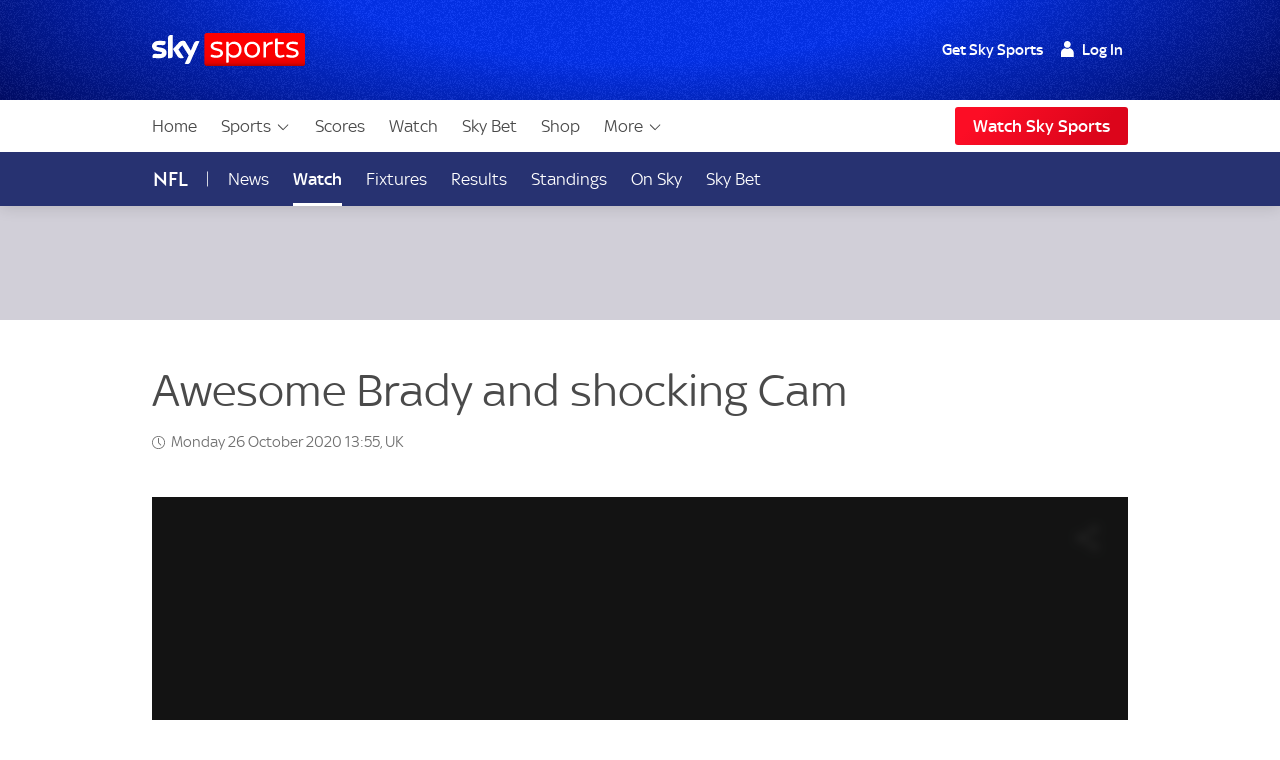

--- FILE ---
content_type: application/javascript; charset=utf-8
request_url: https://players.brightcove.net/6057984924001/DESF5xFjJ_default/index.min.js
body_size: 227114
content:
(function(e,t){if(typeof define==="function"&&define.amd){define([],t)}else if(typeof exports==="object"){module.exports=t()}else{e.bc=t(e)}})(this,function(e){var t='@charset "UTF-8";.video-js .vjs-big-play-button .vjs-icon-placeholder:before,.video-js .vjs-modal-dialog,.vjs-button>.vjs-icon-placeholder:before,.vjs-modal-dialog .vjs-modal-dialog-content{position:absolute;top:0;left:0;width:100%;height:100%}.video-js .vjs-big-play-button .vjs-icon-placeholder:before,.vjs-button>.vjs-icon-placeholder:before{text-align:center}@font-face{font-family:VideoJS;src:url([data-uri]) format("woff");font-weight:400;font-style:normal}.video-js .vjs-big-play-button .vjs-icon-placeholder:before,.video-js .vjs-play-control .vjs-icon-placeholder,.vjs-icon-play{font-family:VideoJS;font-weight:400;font-style:normal}.video-js .vjs-big-play-button .vjs-icon-placeholder:before,.video-js .vjs-play-control .vjs-icon-placeholder:before,.vjs-icon-play:before{content:"\\f101"}.vjs-icon-play-circle{font-family:VideoJS;font-weight:400;font-style:normal}.vjs-icon-play-circle:before{content:"\\f102"}.video-js .vjs-play-control.vjs-playing .vjs-icon-placeholder,.vjs-icon-pause{font-family:VideoJS;font-weight:400;font-style:normal}.video-js .vjs-play-control.vjs-playing .vjs-icon-placeholder:before,.vjs-icon-pause:before{content:"\\f103"}.video-js .vjs-mute-control.vjs-vol-0 .vjs-icon-placeholder,.vjs-icon-volume-mute{font-family:VideoJS;font-weight:400;font-style:normal}.video-js .vjs-mute-control.vjs-vol-0 .vjs-icon-placeholder:before,.vjs-icon-volume-mute:before{content:"\\f104"}.video-js .vjs-mute-control.vjs-vol-1 .vjs-icon-placeholder,.vjs-icon-volume-low{font-family:VideoJS;font-weight:400;font-style:normal}.video-js .vjs-mute-control.vjs-vol-1 .vjs-icon-placeholder:before,.vjs-icon-volume-low:before{content:"\\f105"}.video-js .vjs-mute-control.vjs-vol-2 .vjs-icon-placeholder,.vjs-icon-volume-mid{font-family:VideoJS;font-weight:400;font-style:normal}.video-js .vjs-mute-control.vjs-vol-2 .vjs-icon-placeholder:before,.vjs-icon-volume-mid:before{content:"\\f106"}.video-js .vjs-mute-control .vjs-icon-placeholder,.vjs-icon-volume-high{font-family:VideoJS;font-weight:400;font-style:normal}.video-js .vjs-mute-control .vjs-icon-placeholder:before,.vjs-icon-volume-high:before{content:"\\f107"}.video-js .vjs-fullscreen-control .vjs-icon-placeholder,.vjs-icon-fullscreen-enter{font-family:VideoJS;font-weight:400;font-style:normal}.video-js .vjs-fullscreen-control .vjs-icon-placeholder:before,.vjs-icon-fullscreen-enter:before{content:"\\f108"}.video-js.vjs-fullscreen .vjs-fullscreen-control .vjs-icon-placeholder,.vjs-icon-fullscreen-exit{font-family:VideoJS;font-weight:400;font-style:normal}.video-js.vjs-fullscreen .vjs-fullscreen-control .vjs-icon-placeholder:before,.vjs-icon-fullscreen-exit:before{content:"\\f109"}.vjs-icon-square{font-family:VideoJS;font-weight:400;font-style:normal}.vjs-icon-square:before{content:"\\f10a"}.vjs-icon-spinner{font-family:VideoJS;font-weight:400;font-style:normal}.vjs-icon-spinner:before{content:"\\f10b"}.video-js .vjs-subs-caps-button .vjs-icon-placeholder,.video-js .vjs-subtitles-button .vjs-icon-placeholder,.video-js.video-js:lang(en-AU) .vjs-subs-caps-button .vjs-icon-placeholder,.video-js.video-js:lang(en-GB) .vjs-subs-caps-button .vjs-icon-placeholder,.video-js.video-js:lang(en-IE) .vjs-subs-caps-button .vjs-icon-placeholder,.video-js.video-js:lang(en-NZ) .vjs-subs-caps-button .vjs-icon-placeholder,.vjs-icon-subtitles{font-family:VideoJS;font-weight:400;font-style:normal}.video-js .vjs-subs-caps-button .vjs-icon-placeholder:before,.video-js .vjs-subtitles-button .vjs-icon-placeholder:before,.video-js.video-js:lang(en-AU) .vjs-subs-caps-button .vjs-icon-placeholder:before,.video-js.video-js:lang(en-GB) .vjs-subs-caps-button .vjs-icon-placeholder:before,.video-js.video-js:lang(en-IE) .vjs-subs-caps-button .vjs-icon-placeholder:before,.video-js.video-js:lang(en-NZ) .vjs-subs-caps-button .vjs-icon-placeholder:before,.vjs-icon-subtitles:before{content:"\\f10c"}.video-js .vjs-captions-button .vjs-icon-placeholder,.video-js:lang(en) .vjs-subs-caps-button .vjs-icon-placeholder,.video-js:lang(fr-CA) .vjs-subs-caps-button .vjs-icon-placeholder,.vjs-icon-captions{font-family:VideoJS;font-weight:400;font-style:normal}.video-js .vjs-captions-button .vjs-icon-placeholder:before,.video-js:lang(en) .vjs-subs-caps-button .vjs-icon-placeholder:before,.video-js:lang(fr-CA) .vjs-subs-caps-button .vjs-icon-placeholder:before,.vjs-icon-captions:before{content:"\\f10d"}.video-js .vjs-chapters-button .vjs-icon-placeholder,.vjs-icon-chapters{font-family:VideoJS;font-weight:400;font-style:normal}.video-js .vjs-chapters-button .vjs-icon-placeholder:before,.vjs-icon-chapters:before{content:"\\f10e"}.vjs-icon-share{font-family:VideoJS;font-weight:400;font-style:normal}.vjs-icon-share:before{content:"\\f10f"}.vjs-icon-cog{font-family:VideoJS;font-weight:400;font-style:normal}.vjs-icon-cog:before{content:"\\f110"}.video-js .vjs-play-progress,.video-js .vjs-volume-level,.vjs-icon-circle,.vjs-seek-to-live-control .vjs-icon-placeholder{font-family:VideoJS;font-weight:400;font-style:normal}.video-js .vjs-play-progress:before,.video-js .vjs-volume-level:before,.vjs-icon-circle:before,.vjs-seek-to-live-control .vjs-icon-placeholder:before{content:"\\f111"}.vjs-icon-circle-outline{font-family:VideoJS;font-weight:400;font-style:normal}.vjs-icon-circle-outline:before{content:"\\f112"}.vjs-icon-circle-inner-circle{font-family:VideoJS;font-weight:400;font-style:normal}.vjs-icon-circle-inner-circle:before{content:"\\f113"}.vjs-icon-hd{font-family:VideoJS;font-weight:400;font-style:normal}.vjs-icon-hd:before{content:"\\f114"}.video-js .vjs-control.vjs-close-button .vjs-icon-placeholder,.vjs-icon-cancel{font-family:VideoJS;font-weight:400;font-style:normal}.video-js .vjs-control.vjs-close-button .vjs-icon-placeholder:before,.vjs-icon-cancel:before{content:"\\f115"}.video-js .vjs-play-control.vjs-ended .vjs-icon-placeholder,.vjs-icon-replay{font-family:VideoJS;font-weight:400;font-style:normal}.video-js .vjs-play-control.vjs-ended .vjs-icon-placeholder:before,.vjs-icon-replay:before{content:"\\f116"}.vjs-icon-facebook{font-family:VideoJS;font-weight:400;font-style:normal}.vjs-icon-facebook:before{content:"\\f117"}.vjs-icon-gplus{font-family:VideoJS;font-weight:400;font-style:normal}.vjs-icon-gplus:before{content:"\\f118"}.vjs-icon-linkedin{font-family:VideoJS;font-weight:400;font-style:normal}.vjs-icon-linkedin:before{content:"\\f119"}.vjs-icon-twitter{font-family:VideoJS;font-weight:400;font-style:normal}.vjs-icon-twitter:before{content:"\\f11a"}.vjs-icon-tumblr{font-family:VideoJS;font-weight:400;font-style:normal}.vjs-icon-tumblr:before{content:"\\f11b"}.vjs-icon-pinterest{font-family:VideoJS;font-weight:400;font-style:normal}.vjs-icon-pinterest:before{content:"\\f11c"}.video-js .vjs-descriptions-button .vjs-icon-placeholder,.vjs-icon-audio-description{font-family:VideoJS;font-weight:400;font-style:normal}.video-js .vjs-descriptions-button .vjs-icon-placeholder:before,.vjs-icon-audio-description:before{content:"\\f11d"}.video-js .vjs-audio-button .vjs-icon-placeholder,.vjs-icon-audio{font-family:VideoJS;font-weight:400;font-style:normal}.video-js .vjs-audio-button .vjs-icon-placeholder:before,.vjs-icon-audio:before{content:"\\f11e"}.vjs-icon-next-item{font-family:VideoJS;font-weight:400;font-style:normal}.vjs-icon-next-item:before{content:"\\f11f"}.vjs-icon-previous-item{font-family:VideoJS;font-weight:400;font-style:normal}.vjs-icon-previous-item:before{content:"\\f120"}.video-js .vjs-picture-in-picture-control .vjs-icon-placeholder,.vjs-icon-picture-in-picture-enter{font-family:VideoJS;font-weight:400;font-style:normal}.video-js .vjs-picture-in-picture-control .vjs-icon-placeholder:before,.vjs-icon-picture-in-picture-enter:before{content:"\\f121"}.video-js.vjs-picture-in-picture .vjs-picture-in-picture-control .vjs-icon-placeholder,.vjs-icon-picture-in-picture-exit{font-family:VideoJS;font-weight:400;font-style:normal}.video-js.vjs-picture-in-picture .vjs-picture-in-picture-control .vjs-icon-placeholder:before,.vjs-icon-picture-in-picture-exit:before{content:"\\f122"}.video-js{display:block;vertical-align:top;box-sizing:border-box;color:#fff;background-color:#000;position:relative;padding:0;font-size:10px;line-height:1;font-weight:400;font-style:normal;font-family:Arial,Helvetica,sans-serif;word-break:initial}.video-js:-moz-full-screen{position:absolute}.video-js:-webkit-full-screen{width:100%!important;height:100%!important}.video-js[tabindex="-1"]{outline:0}.video-js *,.video-js :after,.video-js :before{box-sizing:inherit}.video-js ul{font-family:inherit;font-size:inherit;line-height:inherit;list-style-position:outside;margin-left:0;margin-right:0;margin-top:0;margin-bottom:0}.video-js.vjs-16-9,.video-js.vjs-4-3,.video-js.vjs-fluid{width:100%;max-width:100%;height:0}.video-js.vjs-16-9{padding-top:56.25%}.video-js.vjs-4-3{padding-top:75%}.video-js.vjs-fill{width:100%;height:100%}.video-js .vjs-tech{position:absolute;top:0;left:0;width:100%;height:100%}body.vjs-full-window{padding:0;margin:0;height:100%}.vjs-full-window .video-js.vjs-fullscreen{position:fixed;overflow:hidden;z-index:1000;left:0;top:0;bottom:0;right:0}.video-js.vjs-fullscreen:not(.vjs-ios-native-fs){width:100%!important;height:100%!important;padding-top:0!important}.video-js.vjs-fullscreen.vjs-user-inactive{cursor:none}.vjs-hidden{display:none!important}.vjs-disabled{opacity:.5;cursor:default}.video-js .vjs-offscreen{height:1px;left:-9999px;position:absolute;top:0;width:1px}.vjs-lock-showing{display:block!important;opacity:1;visibility:visible}.vjs-no-js{padding:20px;color:#fff;background-color:#000;font-size:18px;font-family:Arial,Helvetica,sans-serif;text-align:center;width:300px;height:150px;margin:0 auto}.vjs-no-js a,.vjs-no-js a:visited{color:#66a8cc}.video-js .vjs-big-play-button{font-size:3em;line-height:1.5em;height:1.63332em;width:3em;display:block;position:absolute;top:10px;left:10px;padding:0;cursor:pointer;opacity:1;border:.06666em solid #fff;background-color:#2b333f;background-color:rgba(43,51,63,.7);border-radius:.3em;transition:all .4s}.vjs-big-play-centered .vjs-big-play-button{top:50%;left:50%;margin-top:-.81666em;margin-left:-1.5em}.video-js .vjs-big-play-button:focus,.video-js:hover .vjs-big-play-button{border-color:#fff;background-color:#73859f;background-color:rgba(115,133,159,.5);transition:all 0s}.vjs-controls-disabled .vjs-big-play-button,.vjs-error .vjs-big-play-button,.vjs-has-started .vjs-big-play-button,.vjs-using-native-controls .vjs-big-play-button{display:none}.vjs-has-started.vjs-paused.vjs-show-big-play-button-on-pause .vjs-big-play-button{display:block}.video-js button{background:0 0;border:none;color:inherit;display:inline-block;font-size:inherit;line-height:inherit;text-transform:none;text-decoration:none;transition:none;-webkit-appearance:none;-moz-appearance:none;appearance:none}.vjs-control .vjs-button{width:100%;height:100%}.video-js .vjs-control.vjs-close-button{cursor:pointer;height:3em;position:absolute;right:0;top:.5em;z-index:2}.video-js .vjs-modal-dialog{background:rgba(0,0,0,.8);background:linear-gradient(180deg,rgba(0,0,0,.8),rgba(255,255,255,0));overflow:auto}.video-js .vjs-modal-dialog>*{box-sizing:border-box}.vjs-modal-dialog .vjs-modal-dialog-content{font-size:1.2em;line-height:1.5;padding:20px 24px;z-index:1}.vjs-menu-button{cursor:pointer}.vjs-menu-button.vjs-disabled{cursor:default}.vjs-workinghover .vjs-menu-button.vjs-disabled:hover .vjs-menu{display:none}.vjs-menu .vjs-menu-content{display:block;padding:0;margin:0;font-family:Arial,Helvetica,sans-serif;overflow:auto}.vjs-menu .vjs-menu-content>*{box-sizing:border-box}.vjs-scrubbing .vjs-control.vjs-menu-button:hover .vjs-menu{display:none}.vjs-menu li{list-style:none;margin:0;padding:.2em 0;line-height:1.4em;font-size:1.2em;text-align:center;text-transform:lowercase}.js-focus-visible .vjs-menu li.vjs-menu-item:hover,.vjs-menu li.vjs-menu-item:focus,.vjs-menu li.vjs-menu-item:hover{background-color:#73859f;background-color:rgba(115,133,159,.5)}.js-focus-visible .vjs-menu li.vjs-selected:hover,.vjs-menu li.vjs-selected,.vjs-menu li.vjs-selected:focus,.vjs-menu li.vjs-selected:hover{background-color:#fff;color:#2b333f}.vjs-menu li.vjs-menu-title{text-align:center;text-transform:uppercase;font-size:1em;line-height:2em;padding:0;margin:0 0 .3em 0;font-weight:700;cursor:default}.vjs-menu-button-popup .vjs-menu{display:none;position:absolute;bottom:0;width:10em;left:-3em;height:0;margin-bottom:1.5em;border-top-color:rgba(43,51,63,.7)}.vjs-menu-button-popup .vjs-menu .vjs-menu-content{background-color:#2b333f;background-color:rgba(43,51,63,.7);position:absolute;width:100%;bottom:1.5em;max-height:15em}.vjs-layout-tiny .vjs-menu-button-popup .vjs-menu .vjs-menu-content,.vjs-layout-x-small .vjs-menu-button-popup .vjs-menu .vjs-menu-content{max-height:5em}.vjs-layout-small .vjs-menu-button-popup .vjs-menu .vjs-menu-content{max-height:10em}.vjs-layout-medium .vjs-menu-button-popup .vjs-menu .vjs-menu-content{max-height:14em}.vjs-layout-huge .vjs-menu-button-popup .vjs-menu .vjs-menu-content,.vjs-layout-large .vjs-menu-button-popup .vjs-menu .vjs-menu-content,.vjs-layout-x-large .vjs-menu-button-popup .vjs-menu .vjs-menu-content{max-height:25em}.vjs-menu-button-popup .vjs-menu.vjs-lock-showing,.vjs-workinghover .vjs-menu-button-popup.vjs-hover .vjs-menu{display:block}.video-js .vjs-menu-button-inline{transition:all .4s;overflow:hidden}.video-js .vjs-menu-button-inline:before{width:2.222222222em}.video-js .vjs-menu-button-inline.vjs-slider-active,.video-js .vjs-menu-button-inline:focus,.video-js .vjs-menu-button-inline:hover,.video-js.vjs-no-flex .vjs-menu-button-inline{width:12em}.vjs-menu-button-inline .vjs-menu{opacity:0;height:100%;width:auto;position:absolute;left:4em;top:0;padding:0;margin:0;transition:all .4s}.vjs-menu-button-inline.vjs-slider-active .vjs-menu,.vjs-menu-button-inline:focus .vjs-menu,.vjs-menu-button-inline:hover .vjs-menu{display:block;opacity:1}.vjs-no-flex .vjs-menu-button-inline .vjs-menu{display:block;opacity:1;position:relative;width:auto}.vjs-no-flex .vjs-menu-button-inline.vjs-slider-active .vjs-menu,.vjs-no-flex .vjs-menu-button-inline:focus .vjs-menu,.vjs-no-flex .vjs-menu-button-inline:hover .vjs-menu{width:auto}.vjs-menu-button-inline .vjs-menu-content{width:auto;height:100%;margin:0;overflow:hidden}.video-js .vjs-control-bar{display:none;width:100%;position:absolute;bottom:0;left:0;right:0;height:3em;background-color:#2b333f;background-color:rgba(43,51,63,.7)}.vjs-has-started .vjs-control-bar{display:flex;visibility:visible;opacity:1;transition:visibility .1s,opacity .1s}.vjs-has-started.vjs-user-inactive.vjs-playing .vjs-control-bar{visibility:visible;opacity:0;transition:visibility 1s,opacity 1s}.vjs-controls-disabled .vjs-control-bar,.vjs-error .vjs-control-bar,.vjs-using-native-controls .vjs-control-bar{display:none!important}.vjs-audio.vjs-has-started.vjs-user-inactive.vjs-playing .vjs-control-bar{opacity:1;visibility:visible}.vjs-has-started.vjs-no-flex .vjs-control-bar{display:table}.video-js .vjs-control{position:relative;text-align:center;margin:0;padding:0;height:100%;width:4em;flex:none}.vjs-button>.vjs-icon-placeholder:before{font-size:1.8em;line-height:1.67}.video-js .vjs-control:focus,.video-js .vjs-control:focus:before,.video-js .vjs-control:hover:before{text-shadow:0 0 1em #fff}.video-js .vjs-control-text{border:0;clip:rect(0 0 0 0);height:1px;overflow:hidden;padding:0;position:absolute;width:1px}.vjs-no-flex .vjs-control{display:table-cell;vertical-align:middle}.video-js .vjs-custom-control-spacer{display:none}.video-js .vjs-progress-control{cursor:pointer;flex:auto;display:flex;align-items:center;min-width:4em;touch-action:none}.video-js .vjs-progress-control.disabled{cursor:default}.vjs-live .vjs-progress-control{display:none}.vjs-liveui .vjs-progress-control{display:flex;align-items:center}.vjs-no-flex .vjs-progress-control{width:auto}.video-js .vjs-progress-holder{flex:auto;transition:all .2s;height:.3em}.video-js .vjs-progress-control .vjs-progress-holder{margin:0 10px}.video-js .vjs-progress-control:hover .vjs-progress-holder{font-size:1.6666666667em}.video-js .vjs-progress-control:hover .vjs-progress-holder.disabled{font-size:1em}.video-js .vjs-progress-holder .vjs-load-progress,.video-js .vjs-progress-holder .vjs-load-progress div,.video-js .vjs-progress-holder .vjs-play-progress{position:absolute;display:block;height:100%;margin:0;padding:0;width:0}.video-js .vjs-play-progress{background-color:#fff}.video-js .vjs-play-progress:before{font-size:.9em;position:absolute;right:-.5em;top:-.3333333333em;z-index:1}.video-js .vjs-load-progress{background:rgba(115,133,159,.5)}.video-js .vjs-load-progress div{background:rgba(115,133,159,.75)}.video-js .vjs-time-tooltip{background-color:#fff;background-color:rgba(255,255,255,.8);border-radius:.3em;color:#000;float:right;font-family:Arial,Helvetica,sans-serif;font-size:1em;padding:6px 8px 8px 8px;pointer-events:none;position:absolute;top:-3.4em;visibility:hidden;z-index:1}.video-js .vjs-progress-holder:focus .vjs-time-tooltip{display:none}.video-js .vjs-progress-control:hover .vjs-progress-holder:focus .vjs-time-tooltip,.video-js .vjs-progress-control:hover .vjs-time-tooltip{display:block;font-size:.6em;visibility:visible}.video-js .vjs-progress-control.disabled:hover .vjs-time-tooltip{font-size:1em}.video-js .vjs-progress-control .vjs-mouse-display{display:none;position:absolute;width:1px;height:100%;background-color:#000;z-index:1}.vjs-no-flex .vjs-progress-control .vjs-mouse-display{z-index:0}.video-js .vjs-progress-control:hover .vjs-mouse-display{display:block}.video-js.vjs-user-inactive .vjs-progress-control .vjs-mouse-display{visibility:hidden;opacity:0;transition:visibility 1s,opacity 1s}.video-js.vjs-user-inactive.vjs-no-flex .vjs-progress-control .vjs-mouse-display{display:none}.vjs-mouse-display .vjs-time-tooltip{color:#fff;background-color:#000;background-color:rgba(0,0,0,.8)}.video-js .vjs-slider{position:relative;cursor:pointer;padding:0;margin:0 .45em 0 .45em;-webkit-touch-callout:none;-webkit-user-select:none;-moz-user-select:none;-ms-user-select:none;user-select:none;background-color:#73859f;background-color:rgba(115,133,159,.5)}.video-js .vjs-slider.disabled{cursor:default}.video-js .vjs-slider:focus{text-shadow:0 0 1em #fff;box-shadow:0 0 1em #fff}.video-js .vjs-mute-control{cursor:pointer;flex:none}.video-js .vjs-volume-control{cursor:pointer;margin-right:1em;display:flex}.video-js .vjs-volume-control.vjs-volume-horizontal{width:5em}.video-js .vjs-volume-panel .vjs-volume-control{visibility:visible;opacity:0;width:1px;height:1px;margin-left:-1px}.video-js .vjs-volume-panel{transition:width 1s}.video-js .vjs-volume-panel .vjs-volume-control.vjs-slider-active,.video-js .vjs-volume-panel .vjs-volume-control:active,.video-js .vjs-volume-panel.vjs-hover .vjs-mute-control~.vjs-volume-control,.video-js .vjs-volume-panel.vjs-hover .vjs-volume-control,.video-js .vjs-volume-panel:active .vjs-volume-control,.video-js .vjs-volume-panel:focus .vjs-volume-control{visibility:visible;opacity:1;position:relative;transition:visibility .1s,opacity .1s,height .1s,width .1s,left 0s,top 0s}.video-js .vjs-volume-panel .vjs-volume-control.vjs-slider-active.vjs-volume-horizontal,.video-js .vjs-volume-panel .vjs-volume-control:active.vjs-volume-horizontal,.video-js .vjs-volume-panel.vjs-hover .vjs-mute-control~.vjs-volume-control.vjs-volume-horizontal,.video-js .vjs-volume-panel.vjs-hover .vjs-volume-control.vjs-volume-horizontal,.video-js .vjs-volume-panel:active .vjs-volume-control.vjs-volume-horizontal,.video-js .vjs-volume-panel:focus .vjs-volume-control.vjs-volume-horizontal{width:5em;height:3em;margin-right:0}.video-js .vjs-volume-panel .vjs-volume-control.vjs-slider-active.vjs-volume-vertical,.video-js .vjs-volume-panel .vjs-volume-control:active.vjs-volume-vertical,.video-js .vjs-volume-panel.vjs-hover .vjs-mute-control~.vjs-volume-control.vjs-volume-vertical,.video-js .vjs-volume-panel.vjs-hover .vjs-volume-control.vjs-volume-vertical,.video-js .vjs-volume-panel:active .vjs-volume-control.vjs-volume-vertical,.video-js .vjs-volume-panel:focus .vjs-volume-control.vjs-volume-vertical{left:-3.5em;transition:left 0s}.video-js .vjs-volume-panel.vjs-volume-panel-horizontal.vjs-hover,.video-js .vjs-volume-panel.vjs-volume-panel-horizontal.vjs-slider-active,.video-js .vjs-volume-panel.vjs-volume-panel-horizontal:active{width:10em;transition:width .1s}.video-js .vjs-volume-panel.vjs-volume-panel-horizontal.vjs-mute-toggle-only{width:4em}.video-js .vjs-volume-panel .vjs-volume-control.vjs-volume-vertical{height:8em;width:3em;left:-3000em;transition:visibility 1s,opacity 1s,height 1s 1s,width 1s 1s,left 1s 1s,top 1s 1s}.video-js .vjs-volume-panel .vjs-volume-control.vjs-volume-horizontal{transition:visibility 1s,opacity 1s,height 1s 1s,width 1s,left 1s 1s,top 1s 1s}.video-js.vjs-no-flex .vjs-volume-panel .vjs-volume-control.vjs-volume-horizontal{width:5em;height:3em;visibility:visible;opacity:1;position:relative;transition:none}.video-js.vjs-no-flex .vjs-volume-control.vjs-volume-vertical,.video-js.vjs-no-flex .vjs-volume-panel .vjs-volume-control.vjs-volume-vertical{position:absolute;bottom:3em;left:.5em}.video-js .vjs-volume-panel{display:flex}.video-js .vjs-volume-bar{margin:1.35em .45em}.vjs-volume-bar.vjs-slider-horizontal{width:5em;height:.3em}.vjs-volume-bar.vjs-slider-vertical{width:.3em;height:5em;margin:1.35em auto}.video-js .vjs-volume-level{position:absolute;bottom:0;left:0;background-color:#fff}.video-js .vjs-volume-level:before{position:absolute;font-size:.9em}.vjs-slider-vertical .vjs-volume-level{width:.3em}.vjs-slider-vertical .vjs-volume-level:before{top:-.5em;left:-.3em}.vjs-slider-horizontal .vjs-volume-level{height:.3em}.vjs-slider-horizontal .vjs-volume-level:before{top:-.3em;right:-.5em}.video-js .vjs-volume-panel.vjs-volume-panel-vertical{width:4em}.vjs-volume-bar.vjs-slider-vertical .vjs-volume-level{height:100%}.vjs-volume-bar.vjs-slider-horizontal .vjs-volume-level{width:100%}.video-js .vjs-volume-vertical{width:3em;height:8em;bottom:8em;background-color:#2b333f;background-color:rgba(43,51,63,.7)}.video-js .vjs-volume-horizontal .vjs-menu{left:-2em}.vjs-poster{display:inline-block;vertical-align:middle;background-repeat:no-repeat;background-position:50% 50%;background-size:contain;background-color:#000;cursor:pointer;margin:0;padding:0;position:absolute;top:0;right:0;bottom:0;left:0;height:100%}.vjs-has-started .vjs-poster{display:none}.vjs-audio.vjs-has-started .vjs-poster{display:block}.vjs-using-native-controls .vjs-poster{display:none}.video-js .vjs-live-control{display:flex;align-items:flex-start;flex:auto;font-size:1em;line-height:3em}.vjs-no-flex .vjs-live-control{display:table-cell;width:auto;text-align:left}.video-js.vjs-liveui .vjs-live-control,.video-js:not(.vjs-live) .vjs-live-control{display:none}.video-js .vjs-seek-to-live-control{cursor:pointer;flex:none;display:inline-flex;height:100%;padding-left:.5em;padding-right:.5em;font-size:1em;line-height:3em;width:auto;min-width:4em}.vjs-no-flex .vjs-seek-to-live-control{display:table-cell;width:auto;text-align:left}.video-js.vjs-live:not(.vjs-liveui) .vjs-seek-to-live-control,.video-js:not(.vjs-live) .vjs-seek-to-live-control{display:none}.vjs-seek-to-live-control.vjs-control.vjs-at-live-edge{cursor:auto}.vjs-seek-to-live-control .vjs-icon-placeholder{margin-right:.5em;color:#888}.vjs-seek-to-live-control.vjs-control.vjs-at-live-edge .vjs-icon-placeholder{color:red}.video-js .vjs-time-control{flex:none;font-size:1em;line-height:3em;min-width:2em;width:auto;padding-left:1em;padding-right:1em}.vjs-live .vjs-time-control{display:none}.video-js .vjs-current-time,.vjs-no-flex .vjs-current-time{display:none}.video-js .vjs-duration,.vjs-no-flex .vjs-duration{display:none}.vjs-time-divider{display:none;line-height:3em}.vjs-live .vjs-time-divider{display:none}.video-js .vjs-play-control{cursor:pointer}.video-js .vjs-play-control .vjs-icon-placeholder{flex:none}.vjs-text-track-display{position:absolute;bottom:3em;left:0;right:0;top:0;pointer-events:none}.video-js.vjs-user-inactive.vjs-playing .vjs-text-track-display{bottom:1em}.video-js .vjs-text-track{font-size:1.4em;text-align:center;margin-bottom:.1em}.vjs-subtitles{color:#fff}.vjs-captions{color:#fc6}.vjs-tt-cue{display:block}video::-webkit-media-text-track-display{transform:translateY(-3em)}.video-js.vjs-user-inactive.vjs-playing video::-webkit-media-text-track-display{transform:translateY(-1.5em)}.video-js .vjs-picture-in-picture-control{cursor:pointer;flex:none}.video-js .vjs-fullscreen-control{cursor:pointer;flex:none}.vjs-playback-rate .vjs-playback-rate-value,.vjs-playback-rate>.vjs-menu-button{position:absolute;top:0;left:0;width:100%;height:100%}.vjs-playback-rate .vjs-playback-rate-value{pointer-events:none;font-size:1.5em;line-height:2;text-align:center}.vjs-playback-rate .vjs-menu{width:4em;left:0}.vjs-error .vjs-error-display .vjs-modal-dialog-content{font-size:1.4em;text-align:center}.vjs-error .vjs-error-display:before{color:#fff;content:"X";font-family:Arial,Helvetica,sans-serif;font-size:4em;left:0;line-height:1;margin-top:-.5em;position:absolute;text-shadow:.05em .05em .1em #000;text-align:center;top:50%;vertical-align:middle;width:100%}.vjs-loading-spinner{display:none;position:absolute;top:50%;left:50%;margin:-25px 0 0 -25px;opacity:.85;text-align:left;border:6px solid rgba(43,51,63,.7);box-sizing:border-box;background-clip:padding-box;width:50px;height:50px;border-radius:25px;visibility:hidden}.vjs-seeking .vjs-loading-spinner,.vjs-waiting .vjs-loading-spinner{display:block;-webkit-animation:vjs-spinner-show 0s linear .3s forwards;animation:vjs-spinner-show 0s linear .3s forwards}.vjs-loading-spinner:after,.vjs-loading-spinner:before{content:"";position:absolute;margin:-6px;box-sizing:inherit;width:inherit;height:inherit;border-radius:inherit;opacity:1;border:inherit;border-color:transparent;border-top-color:#fff}.vjs-seeking .vjs-loading-spinner:after,.vjs-seeking .vjs-loading-spinner:before,.vjs-waiting .vjs-loading-spinner:after,.vjs-waiting .vjs-loading-spinner:before{-webkit-animation:vjs-spinner-spin 1.1s cubic-bezier(.6,.2,0,.8) infinite,vjs-spinner-fade 1.1s linear infinite;animation:vjs-spinner-spin 1.1s cubic-bezier(.6,.2,0,.8) infinite,vjs-spinner-fade 1.1s linear infinite}.vjs-seeking .vjs-loading-spinner:before,.vjs-waiting .vjs-loading-spinner:before{border-top-color:#fff}.vjs-seeking .vjs-loading-spinner:after,.vjs-waiting .vjs-loading-spinner:after{border-top-color:#fff;-webkit-animation-delay:.44s;animation-delay:.44s}@keyframes vjs-spinner-show{to{visibility:visible}}@-webkit-keyframes vjs-spinner-show{to{visibility:visible}}@keyframes vjs-spinner-spin{100%{transform:rotate(360deg)}}@-webkit-keyframes vjs-spinner-spin{100%{-webkit-transform:rotate(360deg)}}@keyframes vjs-spinner-fade{0%{border-top-color:#73859f}20%{border-top-color:#73859f}35%{border-top-color:#fff}60%{border-top-color:#73859f}100%{border-top-color:#73859f}}@-webkit-keyframes vjs-spinner-fade{0%{border-top-color:#73859f}20%{border-top-color:#73859f}35%{border-top-color:#fff}60%{border-top-color:#73859f}100%{border-top-color:#73859f}}.vjs-chapters-button .vjs-menu ul{width:24em}.video-js .vjs-subs-caps-button+.vjs-menu .vjs-captions-menu-item .vjs-menu-item-text .vjs-icon-placeholder{vertical-align:middle;display:inline-block;margin-bottom:-.1em}.video-js .vjs-subs-caps-button+.vjs-menu .vjs-captions-menu-item .vjs-menu-item-text .vjs-icon-placeholder:before{font-family:VideoJS;content:"\uf10d";font-size:1.5em;line-height:inherit}.video-js .vjs-audio-button+.vjs-menu .vjs-main-desc-menu-item .vjs-menu-item-text .vjs-icon-placeholder{vertical-align:middle;display:inline-block;margin-bottom:-.1em}.video-js .vjs-audio-button+.vjs-menu .vjs-main-desc-menu-item .vjs-menu-item-text .vjs-icon-placeholder:before{font-family:VideoJS;content:" \uf11d";font-size:1.5em;line-height:inherit}.video-js:not(.vjs-fullscreen).vjs-layout-small .vjs-audio-button,.video-js:not(.vjs-fullscreen).vjs-layout-small .vjs-captions-button,.video-js:not(.vjs-fullscreen).vjs-layout-small .vjs-chapters-button,.video-js:not(.vjs-fullscreen).vjs-layout-small .vjs-current-time,.video-js:not(.vjs-fullscreen).vjs-layout-small .vjs-descriptions-button,.video-js:not(.vjs-fullscreen).vjs-layout-small .vjs-duration,.video-js:not(.vjs-fullscreen).vjs-layout-small .vjs-playback-rate,.video-js:not(.vjs-fullscreen).vjs-layout-small .vjs-remaining-time,.video-js:not(.vjs-fullscreen).vjs-layout-small .vjs-subtitles-button,.video-js:not(.vjs-fullscreen).vjs-layout-small .vjs-time-divider,.video-js:not(.vjs-fullscreen).vjs-layout-small .vjs-volume-control,.video-js:not(.vjs-fullscreen).vjs-layout-tiny .vjs-audio-button,.video-js:not(.vjs-fullscreen).vjs-layout-tiny .vjs-captions-button,.video-js:not(.vjs-fullscreen).vjs-layout-tiny .vjs-chapters-button,.video-js:not(.vjs-fullscreen).vjs-layout-tiny .vjs-current-time,.video-js:not(.vjs-fullscreen).vjs-layout-tiny .vjs-descriptions-button,.video-js:not(.vjs-fullscreen).vjs-layout-tiny .vjs-duration,.video-js:not(.vjs-fullscreen).vjs-layout-tiny .vjs-playback-rate,.video-js:not(.vjs-fullscreen).vjs-layout-tiny .vjs-remaining-time,.video-js:not(.vjs-fullscreen).vjs-layout-tiny .vjs-subtitles-button,.video-js:not(.vjs-fullscreen).vjs-layout-tiny .vjs-time-divider,.video-js:not(.vjs-fullscreen).vjs-layout-tiny .vjs-volume-control,.video-js:not(.vjs-fullscreen).vjs-layout-x-small .vjs-audio-button,.video-js:not(.vjs-fullscreen).vjs-layout-x-small .vjs-captions-button,.video-js:not(.vjs-fullscreen).vjs-layout-x-small .vjs-chapters-button,.video-js:not(.vjs-fullscreen).vjs-layout-x-small .vjs-current-time,.video-js:not(.vjs-fullscreen).vjs-layout-x-small .vjs-descriptions-button,.video-js:not(.vjs-fullscreen).vjs-layout-x-small .vjs-duration,.video-js:not(.vjs-fullscreen).vjs-layout-x-small .vjs-playback-rate,.video-js:not(.vjs-fullscreen).vjs-layout-x-small .vjs-remaining-time,.video-js:not(.vjs-fullscreen).vjs-layout-x-small .vjs-subtitles-button,.video-js:not(.vjs-fullscreen).vjs-layout-x-small .vjs-time-divider,.video-js:not(.vjs-fullscreen).vjs-layout-x-small .vjs-volume-control{display:none}.video-js:not(.vjs-fullscreen).vjs-layout-small .vjs-volume-panel.vjs-volume-panel-horizontal.vjs-slider-active,.video-js:not(.vjs-fullscreen).vjs-layout-small .vjs-volume-panel.vjs-volume-panel-horizontal:active,.video-js:not(.vjs-fullscreen).vjs-layout-small .vjs-volume-panel.vjs-volume-panel-horizontal:hover,.video-js:not(.vjs-fullscreen).vjs-layout-tiny .vjs-volume-panel.vjs-volume-panel-horizontal.vjs-slider-active,.video-js:not(.vjs-fullscreen).vjs-layout-tiny .vjs-volume-panel.vjs-volume-panel-horizontal:active,.video-js:not(.vjs-fullscreen).vjs-layout-tiny .vjs-volume-panel.vjs-volume-panel-horizontal:hover,.video-js:not(.vjs-fullscreen).vjs-layout-x-small .vjs-volume-panel.vjs-volume-panel-horizontal.vjs-slider-active,.video-js:not(.vjs-fullscreen).vjs-layout-x-small .vjs-volume-panel.vjs-volume-panel-horizontal:active,.video-js:not(.vjs-fullscreen).vjs-layout-x-small .vjs-volume-panel.vjs-volume-panel-horizontal:hover{width:auto;width:initial}.video-js:not(.vjs-fullscreen).vjs-layout-tiny .vjs-subs-caps-button,.video-js:not(.vjs-fullscreen).vjs-layout-x-small:not(.vjs-live) .vjs-subs-caps-button,.video-js:not(.vjs-fullscreen).vjs-layout-x-small:not(.vjs-liveui) .vjs-subs-caps-button{display:none}.video-js:not(.vjs-fullscreen).vjs-layout-tiny .vjs-custom-control-spacer,.video-js:not(.vjs-fullscreen).vjs-layout-x-small.vjs-liveui .vjs-custom-control-spacer{flex:auto;display:block}.video-js:not(.vjs-fullscreen).vjs-layout-tiny.vjs-no-flex .vjs-custom-control-spacer,.video-js:not(.vjs-fullscreen).vjs-layout-x-small.vjs-liveui.vjs-no-flex .vjs-custom-control-spacer{width:auto}.video-js:not(.vjs-fullscreen).vjs-layout-tiny .vjs-progress-control,.video-js:not(.vjs-fullscreen).vjs-layout-x-small.vjs-liveui .vjs-progress-control{display:none}.vjs-modal-dialog.vjs-text-track-settings{background-color:#2b333f;background-color:rgba(43,51,63,.75);color:#fff;height:70%}.vjs-text-track-settings .vjs-modal-dialog-content{display:table}.vjs-text-track-settings .vjs-track-settings-colors,.vjs-text-track-settings .vjs-track-settings-controls,.vjs-text-track-settings .vjs-track-settings-font{display:table-cell}.vjs-text-track-settings .vjs-track-settings-controls{text-align:right;vertical-align:bottom}@supports (display:grid){.vjs-text-track-settings .vjs-modal-dialog-content{display:grid;grid-template-columns:1fr 1fr;grid-template-rows:1fr;padding:20px 24px 0 24px}.vjs-track-settings-controls .vjs-default-button{margin-bottom:20px}.vjs-text-track-settings .vjs-track-settings-controls{grid-column:1/-1}.vjs-layout-small .vjs-text-track-settings .vjs-modal-dialog-content,.vjs-layout-tiny .vjs-text-track-settings .vjs-modal-dialog-content,.vjs-layout-x-small .vjs-text-track-settings .vjs-modal-dialog-content{grid-template-columns:1fr}}.vjs-track-setting>select{margin-right:1em;margin-bottom:.5em}.vjs-text-track-settings fieldset{margin:5px;padding:3px;border:none}.vjs-text-track-settings fieldset span{display:inline-block}.vjs-text-track-settings fieldset span>select{max-width:7.3em}.vjs-text-track-settings legend{color:#fff;margin:0 0 5px 0}.vjs-text-track-settings .vjs-label{position:absolute;clip:rect(1px 1px 1px 1px);clip:rect(1px,1px,1px,1px);display:block;margin:0 0 5px 0;padding:0;border:0;height:1px;width:1px;overflow:hidden}.vjs-track-settings-controls button:active,.vjs-track-settings-controls button:focus{outline-style:solid;outline-width:medium;background-image:linear-gradient(0deg,#fff 88%,#73859f 100%)}.vjs-track-settings-controls button:hover{color:rgba(43,51,63,.75)}.vjs-track-settings-controls button{background-color:#fff;background-image:linear-gradient(-180deg,#fff 88%,#73859f 100%);color:#2b333f;cursor:pointer;border-radius:2px}.vjs-track-settings-controls .vjs-default-button{margin-right:1em}@media print{.video-js>:not(.vjs-tech):not(.vjs-poster){visibility:hidden}}.vjs-resize-manager{position:absolute;top:0;left:0;width:100%;height:100%;border:none;z-index:-1000}.js-focus-visible .video-js :focus:not(.focus-visible){outline:0;background:0 0}.video-js .vjs-menu :focus:not(:focus-visible),.video-js :focus:not(:focus-visible){outline:0;background:0 0}',i='.bc-player-DESF5xFjJ_default *,.bc-player-DESF5xFjJ_default :after,.bc-player-DESF5xFjJ_default :before{box-sizing:inherit;font-size:inherit;color:inherit;line-height:inherit}.bc-player-DESF5xFjJ_default{width:300px;height:150px;font-size:14px;overflow:hidden}.bc-player-DESF5xFjJ_default.vjs-fluid,.bc-player-DESF5xFjJ_default.vjs-fluid.vjs-16-9{padding-top:56.25%}.bc-player-DESF5xFjJ_default.vjs-fluid.vjs-4-3{padding-top:75%}.bc-player-DESF5xFjJ_default.vjs-fill{width:100%;height:100%}.bc-iframe,.bc-iframe body,.bc-player-DESF5xFjJ_default,.bc-player-DESF5xFjJ_default .vjs-poster{background-color:#151B17}.bc-iframe,.bc-iframe .bc-player-DESF5xFjJ_default,.bc-iframe body{margin:0;width:100%;height:100%;overflow:hidden}.bc-player-DESF5xFjJ_default.vjs-fullscreen,.bc-player-DESF5xFjJ_default.vjs-fullscreen .vjs-tech{width:100%!important;height:100%!important}.bc-player-DESF5xFjJ_default .vjs-track-setting select{color:#000;background-color:#fff}.bc-player-DESF5xFjJ_default .vjs-audio-button .vjs-menu-item,.bc-player-DESF5xFjJ_default .vjs-chapters-button .vjs-menu-item,.bc-player-DESF5xFjJ_default .vjs-descriptions-button .vjs-menu-item,.bc-player-DESF5xFjJ_default .vjs-subs-caps-button .vjs-menu-item{text-transform:none}.bc-player-DESF5xFjJ_default.vjs-waiting-for-autoplay .vjs-big-play-button{opacity:0}.bc-player-DESF5xFjJ_default .vjs-progress-control .vjs-mouse-display{z-index:2}/*! @name @brightcove/player-core @version 0.20.2 @license UNLICENSED */.vjs-modal-dialog.vjs-player-info-modal{background:rgba(0,0,0,.9);font-size:10px}.vjs-modal-dialog.vjs-player-info-modal .vjs-modal-dialog-content{overflow:auto}.vjs-modal-dialog.vjs-player-info-modal .vjs-pi-section{float:left;width:49%}.vjs-modal-dialog.vjs-player-info-modal .vjs-pi-section:nth-child(2n+1){float:right}.vjs-modal-dialog.vjs-player-info-modal .vjs-pi-section.vjs-pi-section--source{float:none;clear:both;width:auto}.vjs-modal-dialog.vjs-player-info-modal .vjs-pi-section.vjs-pi-section--source td:first-child{min-width:150px}.vjs-modal-dialog.vjs-player-info-modal table{border-collapse:collapse;margin-bottom:1em;width:100%}.vjs-modal-dialog.vjs-player-info-modal th{font-weight:400;text-align:left}.vjs-modal-dialog.vjs-player-info-modal td{border-bottom:1px solid rgba(255,255,255,.2);opacity:.5}.vjs-modal-dialog.vjs-player-info-modal tr:last-child td{border-bottom:0}.vjs-modal-dialog.vjs-player-info-modal tr:hover td{opacity:1}.vjs-error-display{color:#fff;display:none;font-family:Helvetica,Arial,sans serif;font-size:16px;line-height:1.428}.vjs-error .vjs-error-display{display:block;position:absolute;top:0;left:0;right:0;bottom:0;background:rgba(0,0,0,.5)}.vjs-error .vjs-error-display .vjs-modal-dialog-content{font-size:14px}.vjs-errors-dialog{text-align:left;border:1px #999 solid;overflow:hidden;position:absolute;top:2%;bottom:2%;left:5%;right:5%;padding-left:1%;padding-right:1%;background:rgba(24,24,24,.8);-ms-filter:"progid:DXImageTransform.Microsoft.gradient(startColorstr=#CC000000, endColorstr=#CC000000)"}.vjs-errors-details{margin-top:15px}.vjs-errors-message{border:1px #999 solid;background-color:#2c2c2c;overflow:auto;margin-top:15px;padding:15px}.vjs-errors-ok-button-container{display:block;position:absolute;bottom:15px;left:15px;right:15px;text-align:center}.vjs-errors-ok-button{display:block;margin:0 auto;width:80px;height:36px;background-color:#000;border:1px #999 solid;border-radius:5px;color:#999;font-size:14px;cursor:pointer}.vjs-errors-ok-button:hover{border:1px #FFF solid;color:#CCC}.vjs-errors-content-container{overflow:auto;position:absolute;padding-bottom:15px;top:0;left:15px;right:15px;bottom:61px}.vjs-errors-headline{font-size:14px;font-weight:700;padding-right:3em}.vjs-errors-dialog .vjs-control.vjs-close-button{width:3em;height:3em;top:0}.vjs-errors-flashmessage{float:right;font-size:9px;font-style:italic}.vjs-xs.vjs-error-display{font-size:14px;background-color:#000}.vjs-xs.vjs-error-display .vjs-errors-details,.vjs-xs.vjs-error-display .vjs-errors-message{display:none}.vjs-xs .vjs-errors-content-container{top:0}.vjs-xs .vjs-errors-headline{font-size:16px;font-weight:700}.vjs-xs .vjs-errors-dialog{border:none;top:0;bottom:0;left:0;right:0}.vjs-xs.vjs-errors-flashmessage{display:none}@media (max-width:600px),(max-height:250px){.vjs-error-display{font-size:14px;background-color:#000}.vjs-error-display .vjs-errors-details,.vjs-error-display .vjs-errors-message{display:none}.vjs-error-display .vjs-errors-content-container{top:15px}.vjs-error-display .vjs-errors-headline{font-size:16px;font-weight:700}.vjs-error-display .vjs-errors-dialog{border:none;top:0;bottom:0;left:0;right:0}.vjs-errors-flashmessage{display:none}}.vjs-errors-ref-id{color:rgba(255,255,255,.5);font-size:.75em;margin:.5em 0 0}.video-js .vjs-dock-shelf,.video-js .vjs-dock-text{font-size:1.8em;font-family:"Helvetica Neue",Helvetica,Arial,sans-serif;pointer-events:none;position:absolute;top:0;-webkit-transition:opacity .1s;-moz-transition:opacity .1s;-o-transition:opacity .1s;transition:opacity .1s}.video-js .vjs-dock-text{left:0;margin:0;width:100%;background:rgba(0,0,0,.8);background:-webkit-linear-gradient(to bottom,rgba(0,0,0,.8) 0,rgba(0,0,0,.7) 30%,rgba(0,0,0,.7) 70%,transparent 100%);background:linear-gradient(to bottom,rgba(0,0,0,.8) 0,rgba(0,0,0,.7) 30%,rgba(0,0,0,.7) 70%,transparent 100%);padding:1em 25% 2em 1em}.video-js.vjs-no-flex .vjs-dock-text{padding-bottom:1em}.video-js .vjs-dock-shelf{padding:1em 1em;right:0;text-align:right;width:25%}.video-js .vjs-dock-shelf *{pointer-events:auto}.video-js .vjs-dock-description,.video-js .vjs-dock-title{margin:0;overflow:hidden;text-overflow:ellipsis;white-space:nowrap}.video-js .vjs-dock-title{font-weight:700;letter-spacing:1px;line-height:1.333;margin-bottom:.333em}.video-js .vjs-dock-description{font-weight:400;line-height:1.5}.vjs-playing.vjs-user-inactive .vjs-dock-shelf,.vjs-playing.vjs-user-inactive .vjs-dock-text{opacity:0;-webkit-transition:opacity 1s;-moz-transition:opacity 1s;-o-transition:opacity 1s;transition:opacity 1s}.vjs-playing.vjs-no-flex.vjs-user-inactive .vjs-dock-shelf,.vjs-playing.vjs-no-flex.vjs-user-inactive .vjs-dock-text{display:none}.video-js .vjs-dock-shelf,.video-js .vjs-dock-text{font-size:1em}.vjs-has-started:not(:hover) .vjs-dock-shelf,.vjs-has-started:not(:hover) .vjs-dock-text{opacity:0;-webkit-transition:opacity 1s;-moz-transition:opacity 1s;-ms-transition:opacity 1s;-o-transition:opacity 1s;transition:opacity 1s}.bc-player-DESF5xFjJ_default .vjs-control-bar{background-color:rgba(0,0,0,.45);color:#fff}.bc-player-DESF5xFjJ_default .vjs-control{color:inherit}.bc-player-DESF5xFjJ_default .vjs-mouse-display:after,.bc-player-DESF5xFjJ_default .vjs-play-progress:after{border-radius:0}.bc-player-DESF5xFjJ_default .vjs-menu-button-inline:hover,.bc-player-DESF5xFjJ_default.vjs-no-flex .vjs-menu-button-inline{width:8.35em}.bc-player-DESF5xFjJ_default .vjs-control:focus:before,.bc-player-DESF5xFjJ_default .vjs-control:hover:before{text-shadow:0 0 1em #fff,0 0 1em #fff,0 0 1em #fff}.bc-player-DESF5xFjJ_default .vjs-spacer{display:-webkit-box;display:-moz-box;display:-ms-flexbox;display:-webkit-flex;display:flex;-webkit-box-flex:1 1 auto;-moz-box-flex:1 1 auto;-webkit-flex:1 1 auto;-ms-flex:1 1 auto;flex:1 1 auto}.bc-player-DESF5xFjJ_default .vjs-time-control{display:-webkit-box;display:-moz-box;display:-ms-flexbox;display:-webkit-flex;display:flex;-webkit-box-flex:0 1 auto;-moz-box-flex:0 1 auto;-webkit-flex:0 1 auto;-ms-flex:0 1 auto;flex:0 1 auto;width:auto}.bc-player-DESF5xFjJ_default .vjs-time-control.vjs-time-divider{width:14px}.bc-player-DESF5xFjJ_default .vjs-time-control.vjs-time-divider div{width:100%;text-align:center}.bc-player-DESF5xFjJ_default .vjs-time-control.vjs-current-time{margin-left:1em}.bc-player-DESF5xFjJ_default .vjs-time-control .vjs-current-time-display,.bc-player-DESF5xFjJ_default .vjs-time-control .vjs-duration-display{width:100%}.bc-player-DESF5xFjJ_default .vjs-time-control .vjs-current-time-display{text-align:right}.bc-player-DESF5xFjJ_default .vjs-time-control .vjs-duration-display{text-align:left}.bc-player-DESF5xFjJ_default .vjs-remaining-time{display:none}.bc-player-DESF5xFjJ_default.vjs-no-flex .vjs-time-control.vjs-remaining-time{display:none}.bc-player-DESF5xFjJ_default.vjs-no-flex .vjs-time-control{display:table-cell;width:4em}.bc-player-DESF5xFjJ_default .vjs-play-progress,.bc-player-DESF5xFjJ_default .vjs-volume-level{background-color:#d52484}.bc-player-DESF5xFjJ_default.vjs-ad-playing .vjs-play-progress,.bc-player-DESF5xFjJ_default.vjs-ad-playing .vjs-volume-level{background-color:#ffe400}.bc-player-DESF5xFjJ_default .vjs-play-progress:before,.bc-player-DESF5xFjJ_default .vjs-volume-level:before{display:none}.bc-player-DESF5xFjJ_default .vjs-volume-level:after{display:none}.bc-player-DESF5xFjJ_default .vjs-progress-control{position:absolute;left:0;right:0;width:100%;height:1.5em;top:-1.5em}.bc-player-DESF5xFjJ_default .vjs-progress-control .vjs-load-progress,.bc-player-DESF5xFjJ_default .vjs-progress-control .vjs-play-progress,.bc-player-DESF5xFjJ_default .vjs-progress-control .vjs-progress-holder{height:100%}.bc-player-DESF5xFjJ_default .vjs-progress-control .vjs-progress-holder{margin:0}.bc-player-DESF5xFjJ_default .vjs-progress-control:hover{height:1.5em;top:-1.5em}.bc-player-DESF5xFjJ_default .vjs-control-bar:not(.vjs-focus-within){-webkit-transition:-webkit-transform .1s ease 0s;-moz-transition:-moz-transform .1s ease 0s;-ms-transition:-ms-transform .1s ease 0s;-o-transition:-o-transform .1s ease 0s;transition:transform .1s ease 0s}.bc-player-DESF5xFjJ_default.not-hover.vjs-has-started.vjs-paused.vjs-user-active .vjs-control-bar:not(.vjs-focus-within):not(.vjs-control-bar-visible),.bc-player-DESF5xFjJ_default.not-hover.vjs-has-started.vjs-paused.vjs-user-inactive .vjs-control-bar:not(.vjs-focus-within):not(.vjs-control-bar-visible),.bc-player-DESF5xFjJ_default.not-hover.vjs-has-started.vjs-playing.vjs-user-active .vjs-control-bar:not(.vjs-focus-within):not(.vjs-control-bar-visible),.bc-player-DESF5xFjJ_default.not-hover.vjs-has-started.vjs-playing.vjs-user-inactive .vjs-control-bar:not(.vjs-focus-within):not(.vjs-control-bar-visible),.bc-player-DESF5xFjJ_default.vjs-has-started.vjs-paused.vjs-ad-playing.vjs-user-inactive .vjs-control-bar,.bc-player-DESF5xFjJ_default.vjs-has-started.vjs-playing.vjs-user-inactive .vjs-control-bar:not(.vjs-focus-within):not(.vjs-control-bar-visible){visibility:visible;opacity:1;-webkit-backface-visibility:hidden;-webkit-transform:translateY(3em);-moz-transform:translateY(3em);-ms-transform:translateY(3em);-o-transform:translateY(3em);transform:translateY(3em);-webkit-transition:-webkit-transform 1s ease 0s;-moz-transition:-moz-transform 1s ease 0s;-ms-transition:-ms-transform 1s ease 0s;-o-transition:-o-transform 1s ease 0s;transition:transform 1s ease 0s}.bc-player-DESF5xFjJ_default.not-hover.vjs-has-started.vjs-paused.vjs-user-active .vjs-progress-control,.bc-player-DESF5xFjJ_default.not-hover.vjs-has-started.vjs-paused.vjs-user-inactive .vjs-progress-control,.bc-player-DESF5xFjJ_default.not-hover.vjs-has-started.vjs-playing.vjs-user-active .vjs-progress-control,.bc-player-DESF5xFjJ_default.not-hover.vjs-has-started.vjs-playing.vjs-user-inactive .vjs-progress-control,.bc-player-DESF5xFjJ_default.vjs-has-started.vjs-paused.vjs-ad-playing.vjs-user-inactive .vjs-progress-control,.bc-player-DESF5xFjJ_default.vjs-has-started.vjs-playing.vjs-user-inactive .vjs-progress-control{height:.3em;top:-.3em;pointer-events:none;-webkit-transition:height 1s,top 1s;-moz-transition:height 1s,top 1s;-ms-transition:height 1s,top 1s;-o-transition:height 1s,top 1s;transition:height 1s,top 1s}.bc-player-DESF5xFjJ_default.not-hover.vjs-has-started.vjs-paused.vjs-user-active.vjs-fullscreen .vjs-progress-control,.bc-player-DESF5xFjJ_default.not-hover.vjs-has-started.vjs-paused.vjs-user-inactive.vjs-fullscreen .vjs-progress-control,.bc-player-DESF5xFjJ_default.not-hover.vjs-has-started.vjs-playing.vjs-user-active.vjs-fullscreen .vjs-progress-control,.bc-player-DESF5xFjJ_default.not-hover.vjs-has-started.vjs-playing.vjs-user-inactive.vjs-fullscreen .vjs-progress-control,.bc-player-DESF5xFjJ_default.vjs-has-started.vjs-playing.vjs-user-inactive.vjs-fullscreen .vjs-progress-control{opacity:0;-webkit-transition:opacity 1s;-moz-transition:opacity 1s;-ms-transition:opacity 1s;-o-transition:opacity 1s;transition:opacity 1s}.bc-player-DESF5xFjJ_default.not-hover.vjs-has-started.vjs-paused.vjs-user-active .vjs-menu,.bc-player-DESF5xFjJ_default.not-hover.vjs-has-started.vjs-paused.vjs-user-active .vjs-volume-vertical,.bc-player-DESF5xFjJ_default.not-hover.vjs-has-started.vjs-paused.vjs-user-inactive .vjs-menu,.bc-player-DESF5xFjJ_default.not-hover.vjs-has-started.vjs-paused.vjs-user-inactive .vjs-volume-vertical,.bc-player-DESF5xFjJ_default.not-hover.vjs-has-started.vjs-playing.vjs-user-active .vjs-menu,.bc-player-DESF5xFjJ_default.not-hover.vjs-has-started.vjs-playing.vjs-user-active .vjs-volume-vertical,.bc-player-DESF5xFjJ_default.not-hover.vjs-has-started.vjs-playing.vjs-user-inactive .vjs-menu,.bc-player-DESF5xFjJ_default.not-hover.vjs-has-started.vjs-playing.vjs-user-inactive .vjs-volume-vertical,.bc-player-DESF5xFjJ_default.vjs-has-started.vjs-paused.vjs-ad-playing.vjs-user-inactive .vjs-menu,.bc-player-DESF5xFjJ_default.vjs-has-started.vjs-paused.vjs-ad-playing.vjs-user-inactive .vjs-volume-vertical,.bc-player-DESF5xFjJ_default.vjs-has-started.vjs-playing.vjs-user-inactive .vjs-menu,.bc-player-DESF5xFjJ_default.vjs-has-started.vjs-playing.vjs-user-inactive .vjs-volume-vertical{opacity:0;-webkit-transition:opacity 1s;-moz-transition:opacity 1s;-ms-transition:opacity 1s;-o-transition:opacity 1s;transition:opacity 1s}.bc-player-DESF5xFjJ_default.not-hover.vjs-has-started.vjs-paused.vjs-user-active .vjs-control-bar-visible .vjs-menu,.bc-player-DESF5xFjJ_default.not-hover.vjs-has-started.vjs-paused.vjs-user-inactive .vjs-control-bar-visible .vjs-menu,.bc-player-DESF5xFjJ_default.not-hover.vjs-has-started.vjs-playing.vjs-user-active .vjs-control-bar-visible .vjs-menu,.bc-player-DESF5xFjJ_default.not-hover.vjs-has-started.vjs-playing.vjs-user-inactive .vjs-control-bar-visible .vjs-menu,.bc-player-DESF5xFjJ_default.vjs-has-started.vjs-paused.vjs-ad-playing.vjs-user-inactive .vjs-control-bar-visible .vjs-menu-item,.bc-player-DESF5xFjJ_default.vjs-has-started.vjs-playing.vjs-user-inactive .vjs-control-bar-visible .vjs-menu{opacity:1}.bc-player-DESF5xFjJ_default.vjs-live .vjs-live-control{margin-left:1em}.bc-player-DESF5xFjJ_default.vjs-live .vjs-time-control.vjs-current-time,.bc-player-DESF5xFjJ_default.vjs-live .vjs-time-control.vjs-duration,.bc-player-DESF5xFjJ_default.vjs-live .vjs-time-control.vjs-time-divider{display:none}.bc-player-DESF5xFjJ_default .vjs-big-play-button{top:50%;left:50%;margin-left:-1em;margin-top:-1em;width:2em;height:2em;line-height:2em;border:none;border-radius:50%;font-size:3.5em;background-color:rgba(0,0,0,.45);color:#fff;-webkit-transition:border-color .4s,outline .4s,background-color .4s;-moz-transition:border-color .4s,outline .4s,background-color .4s;-ms-transition:border-color .4s,outline .4s,background-color .4s;-o-transition:border-color .4s,outline .4s,background-color .4s;transition:border-color .4s,outline .4s,background-color .4s}.bc-player-DESF5xFjJ_default .vjs-big-play-button:active,.bc-player-DESF5xFjJ_default .vjs-big-play-button:focus,.bc-player-DESF5xFjJ_default:active .vjs-big-play-button,.bc-player-DESF5xFjJ_default:hover .vjs-big-play-button{background-color:#d52484}.bc-player-DESF5xFjJ_default .vjs-menu-button-popup .vjs-menu{left:-3em}.bc-player-DESF5xFjJ_default .vjs-menu-button-popup .vjs-menu .vjs-menu-content{background-color:transparent;width:12em;left:-1.5em;padding-bottom:.5em}.bc-player-DESF5xFjJ_default .vjs-menu-button-popup .vjs-menu .vjs-menu-item,.bc-player-DESF5xFjJ_default .vjs-menu-button-popup .vjs-menu .vjs-menu-title{background-color:#151B17;margin:.3em 0;padding:.5em;border-radius:.3em}.bc-player-DESF5xFjJ_default .vjs-menu-button-popup .vjs-menu .vjs-menu-item.vjs-selected{background-color:#d52484}.bc-player-DESF5xFjJ_default .vjs-menu-button-popup .vjs-menu .vjs-menu-item:active,.bc-player-DESF5xFjJ_default .vjs-menu-button-popup .vjs-menu .vjs-menu-item:focus,.bc-player-DESF5xFjJ_default .vjs-menu-button-popup .vjs-menu .vjs-menu-item:hover{text-shadow:0 0 1em #fff,0 0 1em #fff,0 0 1em #fff;color:#fff}.bc-player-DESF5xFjJ_default.vjs-ad-playing .vjs-mouse-display,.bc-player-DESF5xFjJ_default.vjs-ad-playing .vjs-mouse-display:after{display:none}.bc-player-DESF5xFjJ_default.vjs-ad-playing.vjs-ad-playing .vjs-progress-control:after{pointer-events:auto;width:100%;height:100%;position:absolute;left:0;bottom:0;content:" ";user-select:none;-ms-user-select:none;-moz-user-select:none;-webkit-user-select:none}.bc-player-DESF5xFjJ_default.vjs-ad-playing .vjs-picture-in-picture-control{display:none}.bc-player-DESF5xFjJ_default.vjs-no-flex .vjs-spacer{display:table-cell}.bc-player-DESF5xFjJ_default.vjs-no-flex .vjs-time-control{display:table-cell;width:4em}.bc-player-DESF5xFjJ_default.vjs-no-flex .vjs-remaining-time{display:none}.vjs-mouse.bc-player-DESF5xFjJ_default .vjs-control-bar{font-size:10px}.vjs-mouse.bc-player-DESF5xFjJ_default .vjs-progress-control{height:.5em;top:-.5em}.vjs-mouse.bc-player-DESF5xFjJ_default .vjs-progress-control:hover{height:1.5em;top:-1.5em}.bc-player-DESF5xFjJ_default select{width:inherit}.bc-player-DESF5xFjJ_default.video-js:not(.vjs-fullscreen).vjs-layout-tiny .vjs-progress-control,.bc-player-DESF5xFjJ_default.video-js:not(.vjs-fullscreen).vjs-layout-x-small.vjs-liveui .vjs-progress-control{display:block}.bc-player-DESF5xFjJ_default .vjs-big-play-button,.bc-player-DESF5xFjJ_default .vjs-control-bar{background-color:rgba(0,0,0,.45)}.bc-player-DESF5xFjJ_default .vjs-big-play-button,.bc-player-DESF5xFjJ_default .vjs-control-bar{color:rgba(255,255,255,1)}.bc-iframe .vjs-playlist-sidebar .vjs-playlist-show-hide button:hover,.bc-player-DESF5xFjJ_default .vjs-big-play-button:active,.bc-player-DESF5xFjJ_default .vjs-big-play-button:focus,.bc-player-DESF5xFjJ_default .vjs-menu-button-popup .vjs-menu .vjs-menu-item.vjs-selected,.bc-player-DESF5xFjJ_default .vjs-play-progress,.bc-player-DESF5xFjJ_default .vjs-volume-level,.bc-player-DESF5xFjJ_default:active .vjs-big-play-button,.bc-player-DESF5xFjJ_default:hover .vjs-big-play-button{background-color:rgba(213,36,132,1)}.vjs-social-overlay{font-family:\'Helvetica Neue\',Helvetica,Arial,sans-serif;font-size:10px;letter-spacing:1px}.vjs-social-overlay .vjs-icon-facebook{background-color:#3b5998}.vjs-social-overlay .vjs-icon-facebook:not(:focus-visible){background-color:#3b5998}.vjs-social-overlay .vjs-icon-gplus{background-color:#d53326}.vjs-social-overlay .vjs-icon-gplus:not(:focus-visible){background-color:#d53326}.vjs-social-overlay .vjs-icon-linkedin{background-color:#069}.vjs-social-overlay .vjs-icon-linkedin:not(:focus-visible){background-color:#069}.vjs-social-overlay .vjs-icon-twitter{background-color:#55acee}.vjs-social-overlay .vjs-icon-twitter:not(:focus-visible){background-color:#55acee}.vjs-social-overlay .vjs-icon-tumblr{background-color:#29364b}.vjs-social-overlay .vjs-icon-tumblr:not(:focus-visible){background-color:#29364b}.vjs-social-overlay .vjs-icon-pinterest{background-color:#c10218}.vjs-social-overlay .vjs-icon-pinterest:not(:focus-visible){background-color:#c10218}.vjs-social-overlay a{color:#fff}.vjs-social-overlay .vjs-social-description,.vjs-social-overlay .vjs-social-title{margin:0;overflow:hidden;text-overflow:ellipsis;white-space:nowrap}.vjs-social-overlay .vjs-social-title{font-size:1.25em;font-weight:700;line-height:1.33333;margin-bottom:.33333em}.vjs-social-overlay .vjs-social-description{font-size:1em;font-weight:400;line-height:1.5;margin-bottom:1em}.vjs-social-overlay .vjs-social-share-links{margin:-.33333em 0 .66667em -.28333em;overflow:auto}.vjs-social-overlay .vjs-social-share-link{border-radius:2px;float:left;font-size:1.16667em;line-height:1.07143;margin:.33571em .28571em;padding:.42857em;text-decoration:none}.vjs-social-overlay .vjs-social-direct-link,.vjs-social-overlay .vjs-social-embed-code,.vjs-social-overlay .vjs-social-start-from{float:left;margin-bottom:.66667em}.vjs-social-overlay .vjs-social-direct-link .vjs-social-label-text,.vjs-social-overlay .vjs-social-embed-code .vjs-social-label-text,.vjs-social-overlay .vjs-social-start-from .vjs-social-label-text{display:block;margin-bottom:.16667em}.vjs-social-overlay .vjs-social-direct-link input,.vjs-social-overlay .vjs-social-embed-code input,.vjs-social-overlay .vjs-social-start-from input{border:0;color:#333;display:block;font-size:1em;padding:.5em .66667em;width:100%}.vjs-social-overlay .vjs-social-direct-link input.vjs-invalid,.vjs-social-overlay .vjs-social-embed-code input.vjs-invalid,.vjs-social-overlay .vjs-social-start-from input.vjs-invalid{background-color:red;color:#fff}.vjs-social-overlay .vjs-social-direct-link{padding-right:24px;width:80%}.vjs-social-overlay .vjs-social-start-from{width:20%}.vjs-social-overlay .vjs-social-embed-code{margin-bottom:.33333em;width:100%}.vjs-social-overlay.vjs-social-as-endscreen .vjs-restart{border:0;cursor:pointer;display:block;font-size:4em;margin:0 auto;outline:0;padding:0}.vjs-social-overlay.vjs-social-as-endscreen .vjs-restart:focus:before,.vjs-social-overlay.vjs-social-as-endscreen .vjs-restart:hover:before{text-shadow:1px -1px 20px #fff,-1px 1px 20px #fff}.vjs-social-overlay.vjs-social-as-endscreen.vjs-social-short-player .vjs-social-description{display:none}.vjs-social-overlay .vjs-control.vjs-close-button{height:4.5em;top:0;width:4.5em}.vjs-social-overlay .vjs-control.vjs-close-button .vjs-icon-placeholder:before{line-height:2.5}.vjs-button.vjs-share-control{cursor:pointer;font-weight:700}.vjs-button.vjs-share-control:hover{text-shadow:0 0 1em rgba(255,255,255,.5),0 0 1em rgba(255,255,255,.5),0 0 1em rgba(255,255,255,.5)}.vjs-dock-shelf .vjs-button.vjs-share-control{position:relative;padding:1em;margin:-1em}.vjs-dock-shelf .vjs-button.vjs-share-control:before{position:relative;vertical-align:top}.vjs-dock-shelf .vjs-button.vjs-share-control span{font-family:"Helvetica Neue",Helvetica,Arial,sans-serif;vertical-align:top;text-decoration:underline;margin-left:2px}.vjs-button.vjs-share-control:before{font-family:VideoJS;font-weight:400;font-style:normal;content:"\\f10f"}.vjs-v6 .vjs-button.vjs-share-control:before,.vjs-v7 .vjs-button.vjs-share-control:before{content:none}.vjs-v6 .vjs-button.vjs-share-control .vjs-icon-placeholder:before,.vjs-v7 .vjs-button.vjs-share-control .vjs-icon-placeholder:before{font-family:VideoJS;font-weight:400;font-style:normal;content:"\\f10f"}.vjs-v6 .vjs-dock-shelf .vjs-button.vjs-share-control:before,.vjs-v7 .vjs-dock-shelf .vjs-button.vjs-share-control:before{content:"\\f10f"}.vjs-v6 .vjs-dock-shelf .vjs-button.vjs-share-control .vjs-icon-placeholder:before,.vjs-v7 .vjs-dock-shelf .vjs-button.vjs-share-control .vjs-icon-placeholder:before{content:none}.vjs-layout-tiny:not(.vjs-fullscreen) .vjs-button.vjs-share-control,.vjs-layout-x-small:not(.vjs-fullscreen) .vjs-button.vjs-share-control{display:none}.vjs-layout-small .vjs-social-overlay .vjs-social-direct-link,.vjs-layout-tiny .vjs-social-overlay .vjs-social-direct-link,.vjs-layout-x-small .vjs-social-overlay .vjs-social-direct-link,.vjs-social-small .vjs-social-overlay .vjs-social-direct-link{width:100%;padding-right:0}.vjs-layout-small .vjs-social-overlay .vjs-social-start-from,.vjs-layout-tiny .vjs-social-overlay .vjs-social-start-from,.vjs-layout-x-small .vjs-social-overlay .vjs-social-start-from,.vjs-social-small .vjs-social-overlay .vjs-social-start-from{width:100%}.vjs-layout-small .vjs-social-overlay .vjs-social-embed-code,.vjs-layout-tiny .vjs-social-overlay .vjs-social-embed-code,.vjs-layout-x-small .vjs-social-overlay .vjs-social-embed-code,.vjs-social-small .vjs-social-overlay .vjs-social-embed-code{margin-bottom:2em}.vjs-ad-playing.vjs-ad-playing .vjs-progress-control{pointer-events:none}.vjs-ad-playing.vjs-ad-playing .vjs-play-progress{background-color:#ffe400}.vjs-ad-loading .vjs-loading-spinner{display:block;visibility:visible}.vjs-ad-playing .vjs-captions-button{display:none}.vjs-ad-playing .vjs-audio-button{display:none}.vjs-ad-loading .vjs-loading-spinner:after,.vjs-ad-loading .vjs-loading-spinner:before{-webkit-animation:vjs-spinner-spin 1.1s cubic-bezier(.6,.2,0,.8) infinite,vjs-spinner-fade 1.1s linear infinite;animation:vjs-spinner-spin 1.1s cubic-bezier(.6,.2,0,.8) infinite,vjs-spinner-fade 1.1s linear infinite}.vjs-ad-loading .vjs-loading-spinner:before{border-top-color:#fff}.vjs-ad-loading .vjs-loading-spinner:after{border-top-color:#fff;-webkit-animation-delay:.44s;animation-delay:.44s}.vjs-ad-content-resuming .vjs-big-play-button,.vjs-ad-content-resuming .vjs-poster,.vjs-ad-loading .vjs-big-play-button,.vjs-ad-loading .vjs-poster{display:none}.vjs-ima3-ad-container{bottom:0;left:0;position:absolute;right:0;top:0}.vjs-ima3-html5 .vjs-ima3-ad-container>*,.vjs-ima3-html5 .vjs-ima3-ad-container>* iframe{width:100%!important;height:100%!important}.vjs-ima3-ad-container,.vjs-ima3-click-tracker{pointer-events:none}.vjs-ima3-ad-background{width:100%;height:100%;background-color:rgba(0,0,0,0);position:absolute;top:0;left:0}.vjs-ad-playing .vjs-ima3-ad-background{background-color:#000}.vjs-ad-playing .vjs-ima3-ad-container,.vjs-ad-playing .vjs-ima3-click-tracker,.vjs-ima3-overlay .vjs-ima3-ad-container,.vjs-ima3-overlay .vjs-ima3-click-tracker{left:0}.vjs-mouse.vjs-ima3-html5.vjs-ad-playing .vjs-ima3-ad-container,.vjs-mouse.vjs-ima3-html5.vjs-ad-playing .vjs-ima3-click-tracker,.vjs-mouse.vjs-ima3-html5.vjs-ima3-overlay .vjs-ima3-ad-container,.vjs-mouse.vjs-ima3-html5.vjs-ima3-overlay .vjs-ima3-click-tracker{cursor:pointer;pointer-events:auto}.vjs-user-active.vjs-ad-playing.vjs-ima3-html5 .vjs-ima3-ad-container,.vjs-user-active.vjs-ad-playing.vjs-ima3-html5 .vjs-ima3-click-tracker,.vjs-user-active.vjs-ima3-overlay.vjs-ima3-html5 .vjs-ima3-ad-container,.vjs-user-active.vjs-ima3-overlay.vjs-ima3-html5 .vjs-ima3-click-tracker{cursor:pointer;pointer-events:auto}.vjs-ima3-html5.vjs-using-native-controls.vjs-ima3-paused.vjs-ima3-paused .vjs-ima3-ad-container,.vjs-ima3-html5.vjs-using-native-controls.vjs-ima3-paused.vjs-ima3-paused .vjs-ima3-click-tracker{pointer-events:none}.vjs-ima3-click-tracker{bottom:0;left:0;margin:0;position:absolute;right:0;top:0}.vjs-ima3-overlay .vjs-ima3-click-tracker{top:auto;margin:0 auto}.vjs-control-bar.vjs-control-bar.vjs-ad-control-bar.vjs-ad-control-bar{display:none}.vjs-ad-controls.vjs-ad-playing .vjs-control-bar.vjs-control-bar{display:none}.vjs-ad-controls.vjs-ad-playing.vjs-controls-disabled .vjs-ad-control-bar.vjs-ad-control-bar,.vjs-ad-controls.vjs-ad-playing.vjs-using-native-controls .vjs-ad-control-bar.vjs-ad-control-bar{display:none}.vjs-ad-controls.vjs-ad-playing.vjs-user-active:not(.not-hover) .vjs-control-bar.vjs-ad-control-bar,.vjs-controls-enabled.vjs-ad-controls.vjs-ima3-overlay.vjs-user-active:not(.not-hover) .vjs-control-bar{-ms-transform:none;-ms-transition:none;transform:none;transition:none}.vjs-ad-playing .vjs-dock-shelf,.vjs-ad-playing .vjs-dock-text{display:none}.vjs-ad-controls.vjs-ad-playing.vjs-vpaid-playing.vjs-vpaid-controls-disabled .vjs-control-bar.vjs-ad-control-bar{display:none}.vjs-ad-loading .vjs-overlay,.vjs-ad-playing .vjs-overlay{display:none}.vjs-ad-controls.vjs-ad-playing .vjs-control-bar.vjs-ad-control-bar{display:-webkit-box;display:-moz-box;display:-ms-flexbox;display:-webkit-flex;display:flex}.vjs-ad-controls.vjs-ad-playing.vjs-no-flex .vjs-control-bar.vjs-ad-control-bar{display:table}.vjs-mouse .vjs-control-bar.vjs-ad-control-bar .vjs-progress-control:hover{height:.5em;top:-.5em}.vjs-mouse .vjs-control-bar.vjs-ad-control-bar .vjs-progress-control:hover .vjs-mouse-display,.vjs-mouse .vjs-control-bar.vjs-ad-control-bar .vjs-progress-control:hover .vjs-mouse-display:after,.vjs-mouse .vjs-progress-control:hover .vjs-play-progress:after{display:none}.vjs-ima3-html5.vjs-ad-loading .vjs-tech{opacity:0}.vjs-ima3-autoplay.vjs-ima3-not-playing-yet .vjs-poster,.vjs-ima3-autoplay.vjs-ima3-not-playing-yet .vjs-tech{opacity:0}.vjs-ima3-html5.vjs-ad-playing .vjs-ad-control-bar .vjs-play-progress{transition:width 1s linear}.vjs-ima3-html5.vjs-ad-playing .vjs-ad-control-bar .vjs-play-progress.vjs-play-progress-resetting{transition:width 0s linear}',r="bc-style-DESF5xFjJ-default",n,a="bc-style-vjs",s,o,l,u,d=document.querySelector("head"),c=d.firstChild,f=function(e,t){var i=document.createElement("style");i.type="text/css";i.appendChild(document.createTextNode(e));if(t){d.insertBefore(i,t)}else{d.appendChild(i)}return i};o=function(e,t){var i=undefined;var r=e.define;var n=e.videojs;e.VIDEOJS_NO_DYNAMIC_STYLE=true;var a=function(i,r){"use strict";i=i&&Object.prototype.hasOwnProperty.call(i,"default")?i["default"]:i;r=r&&Object.prototype.hasOwnProperty.call(r,"default")?r["default"]:r;var n="0.20.2";var a=typeof globalThis!=="undefined"?globalThis:typeof e!=="undefined"?e:typeof global!=="undefined"?global:typeof self!=="undefined"?self:{};function s(){throw new Error("Dynamic requires are not currently supported by rollup-plugin-commonjs")}function o(e,t){return t={exports:{}},e(t,t.exports),t.exports}var l=o(function(e){function t(){e.exports=t=Object.assign||function(e){for(var t=1;t<arguments.length;t++){var i=arguments[t];for(var r in i){if(Object.prototype.hasOwnProperty.call(i,r)){e[r]=i[r]}}}return e};return t.apply(this,arguments)}e.exports=t});var u=new Blob([new Uint8Array([255,227,24,196,0,0,0,3,72,1,64,0,0,4,132,16,31,227,192,225,76,255,67,12,255,221,27,255,228,97,73,63,255,195,131,69,192,232,223,255,255,207,102,239,255,255,255,101,158,206,70,20,59,255,254,95,70,149,66,4,16,128,0,2,2,32,240,138,255,36,106,183,255,227,24,196,59,11,34,62,80,49,135,40,0,253,29,191,209,200,141,71,7,255,252,152,74,15,130,33,185,6,63,255,252,195,70,203,86,53,15,255,255,247,103,76,121,64,32,47,255,34,227,194,209,138,76,65,77,69,51,46,57,55,170,170,170,170,170,170,170,170,170,170,255,227,24,196,73,13,153,210,100,81,135,56,0,170,170,170,170,170,170,170,170,170,170,170,170,170,170,170,170,170,170,170,170,170,170,170,170,170,170,170,170,170,170,170,170,170,170,170,170,170,170,170,170,170,170,170,170,170,170,170,170,170,170,170,170,170,170,170,170,170,170,170])],{type:"audio/mpeg"});var d=new Blob([new Uint8Array([0,0,0,28,102,116,121,112,105,115,111,109,0,0,2,0,105,115,111,109,105,115,111,50,109,112,52,49,0,0,0,8,102,114,101,101,0,0,2,239,109,100,97,116,33,16,5,32,164,27,255,192,0,0,0,0,0,0,0,0,0,0,0,0,0,0,0,0,0,0,0,0,0,0,0,0,0,0,0,0,0,0,0,0,0,0,0,0,0,0,0,0,0,0,0,0,0,0,0,0,0,0,0,0,0,0,0,0,0,0,0,0,0,0,0,0,0,0,0,0,0,0,0,0,0,0,0,0,0,0,0,0,0,0,0,0,0,0,0,0,0,0,0,0,0,0,0,0,0,0,0,0,0,0,0,0,0,0,0,0,0,0,0,0,0,0,0,0,0,0,0,0,0,0,0,0,0,0,0,0,0,0,0,0,0,0,0,0,0,0,0,0,0,0,0,0,0,0,0,0,0,0,0,0,0,0,0,0,0,0,0,0,0,0,0,0,0,0,0,0,0,0,0,0,0,0,0,0,0,0,0,0,0,0,0,0,0,0,0,0,0,0,0,0,0,0,0,0,0,0,0,0,0,0,0,0,0,0,0,0,0,0,0,0,0,0,0,0,0,0,0,0,0,0,0,0,0,0,0,0,0,0,0,0,0,0,0,0,0,0,0,0,0,0,0,0,0,0,0,0,0,0,0,0,0,0,0,0,0,0,0,0,0,0,0,0,0,0,0,0,55,167,0,0,0,0,0,0,0,0,0,0,0,0,0,0,0,0,0,0,0,0,0,0,0,0,0,0,0,0,0,0,0,0,0,0,0,0,0,0,0,0,0,0,0,0,0,0,0,0,0,0,0,0,0,0,0,0,0,0,0,0,0,0,0,0,0,0,0,0,0,0,0,0,0,0,0,0,0,0,0,0,0,0,0,0,0,0,0,0,0,0,0,0,112,33,16,5,32,164,27,255,192,0,0,0,0,0,0,0,0,0,0,0,0,0,0,0,0,0,0,0,0,0,0,0,0,0,0,0,0,0,0,0,0,0,0,0,0,0,0,0,0,0,0,0,0,0,0,0,0,0,0,0,0,0,0,0,0,0,0,0,0,0,0,0,0,0,0,0,0,0,0,0,0,0,0,0,0,0,0,0,0,0,0,0,0,0,0,0,0,0,0,0,0,0,0,0,0,0,0,0,0,0,0,0,0,0,0,0,0,0,0,0,0,0,0,0,0,0,0,0,0,0,0,0,0,0,0,0,0,0,0,0,0,0,0,0,0,0,0,0,0,0,0,0,0,0,0,0,0,0,0,0,0,0,0,0,0,0,0,0,0,0,0,0,0,0,0,0,0,0,0,0,0,0,0,0,0,0,0,0,0,0,0,0,0,0,0,0,0,0,0,0,0,0,0,0,0,0,0,0,0,0,0,0,0,0,0,0,0,0,0,0,0,0,0,0,0,0,0,0,0,0,0,0,0,0,0,0,0,0,0,0,0,0,0,0,0,0,0,0,0,0,0,0,0,0,0,0,0,0,0,0,0,0,0,0,0,0,0,0,0,0,0,0,0,0,0,0,0,55,167,128,0,0,0,0,0,0,0,0,0,0,0,0,0,0,0,0,0,0,0,0,0,0,0,0,0,0,0,0,0,0,0,0,0,0,0,0,0,0,0,0,0,0,0,0,0,0,0,0,0,0,0,0,0,0,0,0,0,0,0,0,0,0,0,0,0,0,0,0,0,0,0,0,0,0,0,0,0,0,0,0,0,0,0,0,0,0,0,0,0,0,0,0,112,0,0,2,194,109,111,111,118,0,0,0,108,109,118,104,100,0,0,0,0,0,0,0,0,0,0,0,0,0,0,3,232,0,0,0,47,0,1,0,0,1,0,0,0,0,0,0,0,0,0,0,0,0,1,0,0,0,0,0,0,0,0,0,0,0,0,0,0,0,1,0,0,0,0,0,0,0,0,0,0,0,0,0,0,64,0,0,0,0,0,0,0,0,0,0,0,0,0,0,0,0,0,0,0,0,0,0,0,0,0,0,0,0,0,0,3,0,0,1,236,116,114,97,107,0,0,0,92,116,107,104,100,0,0,0,3,0,0,0,0,0,0,0,0,0,0,0,2,0,0,0,0,0,0,0,47,0,0,0,0,0,0,0,0,0,0,0,1,1,0,0,0,0,1,0,0,0,0,0,0,0,0,0,0,0,0,0,0,0,1,0,0,0,0,0,0,0,0,0,0,0,0,0,0,64,0,0,0,0,0,0,0,0,0,0,0,0,0,0,36,101,100,116,115,0,0,0,28,101,108,115,116,0,0,0,0,0,0,0,1,0,0,0,47,0,0,0,0,0,1,0,0,0,0,1,100,109,100,105,97,0,0,0,32,109,100,104,100,0,0,0,0,0,0,0,0,0,0,0,0,0,0,172,68,0,0,8,0,85,196,0,0,0,0,0,45,104,100,108,114,0,0,0,0,0,0,0,0,115,111,117,110,0,0,0,0,0,0,0,0,0,0,0,0,83,111,117,110,100,72,97,110,100,108,101,114,0,0,0,1,15,109,105,110,102,0,0,0,16,115,109,104,100,0,0,0,0,0,0,0,0,0,0,0,36,100,105,110,102,0,0,0,28,100,114,101,102,0,0,0,0,0,0,0,1,0,0,0,12,117,114,108,32,0,0,0,1,0,0,0,211,115,116,98,108,0,0,0,103,115,116,115,100,0,0,0,0,0,0,0,1,0,0,0,87,109,112,52,97,0,0,0,0,0,0,0,1,0,0,0,0,0,0,0,0,0,2,0,16,0,0,0,0,172,68,0,0,0,0,0,51,101,115,100,115,0,0,0,0,3,128,128,128,34,0,2,0,4,128,128,128,20,64,21,0,0,0,0,1,244,0,0,1,243,249,5,128,128,128,2,18,16,6,128,128,128,1,2,0,0,0,24,115,116,116,115,0,0,0,0,0,0,0,1,0,0,0,2,0,0,4,0,0,0,0,28,115,116,115,99,0,0,0,0,0,0,0,1,0,0,0,1,0,0,0,2,0,0,0,1,0,0,0,28,115,116,115,122,0,0,0,0,0,0,0,0,0,0,0,2,0,0,1,115,0,0,1,116,0,0,0,20,115,116,99,111,0,0,0,0,0,0,0,1,0,0,0,44,0,0,0,98,117,100,116,97,0,0,0,90,109,101,116,97,0,0,0,0,0,0,0,33,104,100,108,114,0,0,0,0,0,0,0,0,109,100,105,114,97,112,112,108,0,0,0,0,0,0,0,0,0,0,0,0,45,105,108,115,116,0,0,0,37,169,116,111,111,0,0,0,29,100,97,116,97,0,0,0,1,0,0,0,0,76,97,118,102,53,54,46,52,48,46,49,48,49])],{type:"video/mp4"});function c(e){return Object.assign({muted:false,timeout:250,inline:false},e)}function f(e,t){var i=e.muted,r=e.timeout,n=e.inline;var a=t(),s=a.element,o=a.source;var l=void 0;var u=void 0;var d=void 0;s.muted=i;if(i===true){s.setAttribute("muted","muted")}if(n===true){s.setAttribute("playsinline","playsinline")}s.src=o;return new Promise(function(e){l=s.play();u=setTimeout(function(){d(false,new Error("Timeout "+r+" ms has been reached"))},r);d=function t(i){var r=arguments.length>1&&arguments[1]!==undefined?arguments[1]:null;clearTimeout(u);e({result:i,error:r})};if(l!==undefined){l.then(function(){return d(true)}).catch(function(e){return d(false,e)})}else{d(true)}})}function h(e){e=c(e);return f(e,function(){return{element:t.createElement("video"),source:URL.createObjectURL(d)}})}function p(e){e=c(e);return f(e,function(){return{element:t.createElement("audio"),source:URL.createObjectURL(u)}})}var v={audio:p,video:h};var m=o(function(i,r){(function(e,t){i.exports=t()})(a,function(){function i(e){var t=typeof e;return e!==null&&(t==="object"||t==="function")}function r(e){return typeof e==="function"}var n=void 0;if(Array.isArray){n=Array.isArray}else{n=function(e){return Object.prototype.toString.call(e)==="[object Array]"}}var o=n;var l=0;var u=void 0;var d=void 0;var c=function e(t,i){k[l]=t;k[l+1]=i;l+=2;if(l===2){if(d){d(E)}else{w()}}};function f(e){d=e}function h(e){c=e}var p=typeof e!=="undefined"?e:undefined;var v=p||{};var m=v.MutationObserver||v.WebKitMutationObserver;var g=typeof self==="undefined"&&typeof process!=="undefined"&&{}.toString.call(process)==="[object process]";var y=typeof Uint8ClampedArray!=="undefined"&&typeof importScripts!=="undefined"&&typeof MessageChannel!=="undefined";function _(){return function(){return process.nextTick(E)}}function b(){if(typeof u!=="undefined"){return function(){u(E)}}return j()}function T(){var e=0;var i=new m(E);var r=t.createTextNode("");i.observe(r,{characterData:true});return function(){r.data=e=++e%2}}function S(){var e=new MessageChannel;e.port1.onmessage=E;return function(){return e.port2.postMessage(0)}}function j(){var e=setTimeout;return function(){return e(E,1)}}var k=new Array(1e3);function E(){for(var e=0;e<l;e+=2){var t=k[e];var i=k[e+1];t(i);k[e]=undefined;k[e+1]=undefined}l=0}function C(){try{var e=Function("return this")().require("vertx");u=e.runOnLoop||e.runOnContext;return b()}catch(e){return j()}}var w=void 0;if(g){w=_()}else if(m){w=T()}else if(y){w=S()}else if(p===undefined&&typeof s==="function"){w=C()}else{w=j()}function A(e,t){var i=this;var r=new this.constructor(x);if(r[P]===undefined){Q(r)}var n=i._state;if(n){var a=arguments[n-1];c(function(){return J(n,r,a,i._result)})}else{W(i,r,e,t)}return r}function I(e){var t=this;if(e&&typeof e==="object"&&e.constructor===t){return e}var i=new t(x);V(i,e);return i}var P=Math.random().toString(36).substring(2);function x(){}var O=void 0;var D=1;var L=2;function R(){return new TypeError("You cannot resolve a promise with itself")}function M(){return new TypeError("A promises callback cannot return that same promise.")}function F(e,t,i,r){try{e.call(t,i,r)}catch(e){return e}}function U(e,t,i){c(function(e){var r=false;var n=F(i,t,function(i){if(r){return}r=true;if(t!==i){V(e,i)}else{H(e,i)}},function(t){if(r){return}r=true;z(e,t)},"Settle: "+(e._label||" unknown promise"));if(!r&&n){r=true;z(e,n)}},e)}function N(e,t){if(t._state===D){H(e,t._result)}else if(t._state===L){z(e,t._result)}else{W(t,undefined,function(t){return V(e,t)},function(t){return z(e,t)})}}function B(e,t,i){if(t.constructor===e.constructor&&i===A&&t.constructor.resolve===I){N(e,t)}else{if(i===undefined){H(e,t)}else if(r(i)){U(e,t,i)}else{H(e,t)}}}function V(e,t){if(e===t){z(e,R())}else if(i(t)){var r=void 0;try{r=t.then}catch(t){z(e,t);return}B(e,t,r)}else{H(e,t)}}function q(e){if(e._onerror){e._onerror(e._result)}G(e)}function H(e,t){if(e._state!==O){return}e._result=t;e._state=D;if(e._subscribers.length!==0){c(G,e)}}function z(e,t){if(e._state!==O){return}e._state=L;e._result=t;c(q,e)}function W(e,t,i,r){var n=e._subscribers;var a=n.length;e._onerror=null;n[a]=t;n[a+D]=i;n[a+L]=r;if(a===0&&e._state){c(G,e)}}function G(e){var t=e._subscribers;var i=e._state;if(t.length===0){return}var r=void 0,n=void 0,a=e._result;for(var s=0;s<t.length;s+=3){r=t[s];n=t[s+i];if(r){J(i,r,n,a)}else{n(a)}}e._subscribers.length=0}function J(e,t,i,n){var a=r(i),s=void 0,o=void 0,l=true;if(a){try{s=i(n)}catch(e){l=false;o=e}if(t===s){z(t,M());return}}else{s=n}if(t._state!==O);else if(a&&l){V(t,s)}else if(l===false){z(t,o)}else if(e===D){H(t,s)}else if(e===L){z(t,s)}}function Y(e,t){try{t(function t(i){V(e,i)},function t(i){z(e,i)})}catch(t){z(e,t)}}var K=0;function X(){return K++}function Q(e){e[P]=K++;e._state=undefined;e._result=undefined;e._subscribers=[]}function Z(){return new Error("Array Methods must be provided an Array")}var $=function(){function e(e,t){this._instanceConstructor=e;this.promise=new e(x);if(!this.promise[P]){Q(this.promise)}if(o(t)){this.length=t.length;this._remaining=t.length;this._result=new Array(this.length);if(this.length===0){H(this.promise,this._result)}else{this.length=this.length||0;this._enumerate(t);if(this._remaining===0){H(this.promise,this._result)}}}else{z(this.promise,Z())}}e.prototype._enumerate=function e(t){for(var i=0;this._state===O&&i<t.length;i++){this._eachEntry(t[i],i)}};e.prototype._eachEntry=function e(t,i){var r=this._instanceConstructor;var n=r.resolve;if(n===I){var a=void 0;var s=void 0;var o=false;try{a=t.then}catch(e){o=true;s=e}if(a===A&&t._state!==O){this._settledAt(t._state,i,t._result)}else if(typeof a!=="function"){this._remaining--;this._result[i]=t}else if(r===ae){var l=new r(x);if(o){z(l,s)}else{B(l,t,a)}this._willSettleAt(l,i)}else{this._willSettleAt(new r(function(e){return e(t)}),i)}}else{this._willSettleAt(n(t),i)}};e.prototype._settledAt=function e(t,i,r){var n=this.promise;if(n._state===O){this._remaining--;if(t===L){z(n,r)}else{this._result[i]=r}}if(this._remaining===0){H(n,this._result)}};e.prototype._willSettleAt=function e(t,i){var r=this;W(t,undefined,function(e){return r._settledAt(D,i,e)},function(e){return r._settledAt(L,i,e)})};return e}();function ee(e){return new $(this,e).promise}function te(e){var t=this;if(!o(e)){return new t(function(e,t){return t(new TypeError("You must pass an array to race."))})}else{return new t(function(i,r){var n=e.length;for(var a=0;a<n;a++){t.resolve(e[a]).then(i,r)}})}}function ie(e){var t=this;var i=new t(x);z(i,e);return i}function re(){throw new TypeError("You must pass a resolver function as the first argument to the promise constructor")}function ne(){throw new TypeError("Failed to construct 'Promise': Please use the 'new' operator, this object constructor cannot be called as a function.")}var ae=function(){function e(t){this[P]=X();this._result=this._state=undefined;this._subscribers=[];if(x!==t){typeof t!=="function"&&re();this instanceof e?Y(this,t):ne()}}e.prototype.catch=function e(t){return this.then(null,t)};e.prototype.finally=function e(t){var i=this;var n=i.constructor;if(r(t)){return i.then(function(e){return n.resolve(t()).then(function(){return e})},function(e){return n.resolve(t()).then(function(){throw e})})}return i.then(t,t)};return e}();ae.prototype.then=A;ae.all=ee;ae.race=te;ae.resolve=I;ae.reject=ie;ae._setScheduler=f;ae._setAsap=h;ae._asap=c;function se(){var e=void 0;if(typeof a!=="undefined"){e=a}else if(typeof self!=="undefined"){e=self}else{try{e=Function("return this")()}catch(e){throw new Error("polyfill failed because global object is unavailable in this environment")}}var t=e.Promise;if(t){var i=null;try{i=Object.prototype.toString.call(t.resolve())}catch(e){}if(i==="[object Promise]"&&!t.cast){return}}e.Promise=ae}ae.polyfill=se;ae.Promise=ae;return ae})});var g=r.performance;var y={};["memory","navigation","timing"].forEach(function(e){y[e]=g&&g[e]||{}});["clearMarks","clearMeasures","clearResourceTimings","getEntries","getEntriesByName","getEntriesByType","mark","measure","now","setResourceTimingBufferSize","toJSON"].forEach(function(e){y[e]=function(){if(g&&g[e]){return g[e].apply(g,arguments)}}});function _(e,t){return Object.prototype.hasOwnProperty.call(e,t)}var b=Array.isArray||function(e){return Object.prototype.toString.call(e)==="[object Array]"};function T(e){switch(typeof e){case"string":return e;case"boolean":return e?"true":"false";case"number":return isFinite(e)?e:"";default:return""}}function S(e,t,i,r){t=t||"&";i=i||"=";if(e===null){e=undefined}if(typeof e==="object"){return j(k(e),function(r){var n=encodeURIComponent(T(r))+i;if(b(e[r])){return j(e[r],function(e){return n+encodeURIComponent(T(e))}).join(t)}else{return n+encodeURIComponent(T(e[r]))}}).join(t)}if(!r)return"";return encodeURIComponent(T(r))+i+encodeURIComponent(T(e))}function j(e,t){if(e.map)return e.map(t);var i=[];for(var r=0;r<e.length;r++){i.push(t(e[r],r))}return i}var k=Object.keys||function(e){var t=[];for(var i in e){if(Object.prototype.hasOwnProperty.call(e,i))t.push(i)}return t};function E(e,t,i,r){t=t||"&";i=i||"=";var n={};if(typeof e!=="string"||e.length===0){return n}var a=/\+/g;e=e.split(t);var s=1e3;if(r&&typeof r.maxKeys==="number"){s=r.maxKeys}var o=e.length;if(s>0&&o>s){o=s}for(var l=0;l<o;++l){var u=e[l].replace(a,"%20"),d=u.indexOf(i),c,f,h,p;if(d>=0){c=u.substr(0,d);f=u.substr(d+1)}else{c=u;f=""}h=decodeURIComponent(c);p=decodeURIComponent(f);if(!_(n,h)){n[h]=p}else if(b(n[h])){n[h].push(p)}else{n[h]=[n[h],p]}}return n}var C={encode:S,stringify:S,decode:E,parse:E};function w(e){if(e===void 0){e=r&&r.location||{}}return l({hash:C.parse((e.hash||"#").substr(1)),search:C.parse((e.search||"?").substr(1))},C)}var A={isArr:function e(t){return Array.isArray(t)},isFn:function e(t){return typeof t==="function"},isNil:function e(t){return t===null||t===undefined},isNum:function e(t){return typeof t==="number"&&t===t},isNonEmptyStr:function e(t){return typeof t==="string"&&/\S/.test(t)},isObj:function e(t){return Object.prototype.toString.call(t)==="[object Object]"}};var I={perf:y,Promise:m,qs:w,assign:function e(){return l.apply(void 0,arguments)},get:function e(t,i,r){var n=t;var a=i.split(".");if(!n){return r}for(var s=0;s<a.length;s++){var o=a[s];if(n[o]===undefined){return r}if(s+1<a.length){n=n[o]}else{return n[o]}}},withoutNilValues:function e(t){var i=t;if(A.isArr(t)){i=t.filter(function(e){return!A.isNil(e)}).map(I.withoutNilValues)}else if(A.isObj(t)){i={};Object.keys(t).forEach(function(e){if(!A.isNil(t[e])){i[e]=I.withoutNilValues(t[e])}})}return i},debounce:function e(t,i,n,a){if(a===void 0){a=r}var s;return function(){var e=this;var r=arguments;var o=function i(){s=null;o=null;if(!n){t.apply(e,r)}};if(!s&&n){t.apply(e,r)}a.clearTimeout(s);s=a.setTimeout(o,i)}},throttle:function e(t,i){var r=Date.now();return function(){var e=Date.now();if(e-r>=i){t.apply(void 0,arguments);r=e}}}};I.assign(I,A);I.VERSION="n/a";var P={};var x=[{inline:false,muted:false},{inline:true,muted:false},{inline:false,muted:true},{inline:true,muted:true}];function O(e){var t=e.filter(function(e){return e.passed})[0];if(!t){return{always:false,sometimes:false,never:true,inline:false,muted:false}}var i=t.inline,r=t.muted;var n=!i&&!r;return{always:n,sometimes:!n,never:false,inline:i,muted:r}}function D(e){var t;if(e.IE_VERSION||r.cast&&r.cast.receiver){t={always:true,sometimes:false,never:false,inline:false,muted:false}}if(e.ANDROID_VERSION||e.IS_IOS){t={always:false,sometimes:true,never:false,inline:false,muted:true};if(e.IS_IPHONE){t.inline=true}}if(t){return I.Promise.resolve(t)}}function L(e,t){if(e!=="video"&&e!=="audio"){throw new Error("invalid autoplay type: "+e)}if(P[e]){return P[e]}var i=D(t.browser);if(i){P[e]=i;return i}var r=x.map(function(t){return v[e](t).then(function(e){var i=e.result;return l({passed:i},t)})});P[e]=I.Promise.all(r).then(function(e){return O(e)});return P[e]}var R="bc-style-vjs";function M(e,t,n){var a=e.classNames;if(!t&&!n&&t!==0&&n!==0){return}var s=i.querySelector("."+a.playerInstanceDimensions);if(!s){s=i.createElement("style");s.className=a.playerInstanceDimensions;var o=i.querySelector("."+a.playerStyle)||i.querySelector("."+R);if(o){o.parentNode.insertBefore(s,o.nextSibling)}else{i.head.appendChild(s)}}else if(s.innerText){if(!t&&t!==0){var l=/width:(\d+)px;/g.exec(s.innerText);if(l&&l[1]){t=r.parseInt(l[1],10)}}else if(!n&&n!==0){var u=/height:(\d+)px;/g.exec(s.innerText);if(u&&u[1]){n=r.parseInt(u[1],10)}}}var d="."+a.playerInstance+"{";if(t||t===0){d+="width:"+r.parseInt(t,10)+"px;"}if(n||n===0){d+="height:"+r.parseInt(n,10)+"px;"}d+="}";s.innerText=d}var F=3;var U=50;var N=function e(t){var n=i.body;var a=i.createElement("div");a.className="pub_300x250 pub_300x250m pub_728x90 text-ad textAd text_ad text_ads text_ads_2 text-ads text-ad-links";a.innerHTML="&nbsp;";a.setAttribute("style","height:10px!important;font-size:20px;color:transparent;position:absolute;bottom:0;left:-10000px");var s=0;var o=function e(){s++;var i=a.offsetHeight===0||!n.contains(a)||a.style.display==="none"||a.style.visibility==="hidden";if(i||s===F){if(a.parentNode){a.parentNode.removeChild(a)}return t(i)}r.setTimeout(e,U)};n.appendChild(a);o()};var B=null;var V;function q(e){if(e||!V){V=new m(function(e){if(i.readyState==="complete"||i.readyState!=="loading"&&!i.documentElement.doScroll){N(e)}else{i.addEventListener("DOMContentLoaded",function(){N(e)})}})}return V.then(function(e){B=e;return e})}Object.defineProperties(q,{VERSION:{enumerable:true,value:"n/a"},lastResult:{enumerable:true,get:function e(){return B}},mightBe:{enumerable:true,get:function e(){return B!==false}},mightNotBe:{enumerable:true,get:function e(){return B!==true}}});var H="vjs-waiting-for-autoplay";function z(e,t,i,r){return e.hasAttribute("data-debug")||t.debug!==undefined||i.debug||r.debug}function W(e,t,n,a){var s=t.settings,o=t.environment;var l=s.embedId,u=s.playerId;var d=o.isInBcFrame,c=o.queryString,f=o.urlHash;var h="bc-player-"+u+"_"+l;var p=h+"-index-"+s.playerIndex;I.perf.mark("bcInitStart");s.classNames={player:h,playerStyle:"bc-style-"+u+"-"+l,playerInstance:p,playerInstanceDimensions:p+"-video-dimensions"};s.embedState={controls:n.hasAttribute("controls"),loop:n.hasAttribute("loop"),muted:n.hasAttribute("muted"),playsinline:n.hasAttribute("playsinline"),poster:n.hasAttribute("poster"),sources:!!n.querySelector("source"),tracks:!!n.querySelector("track")};a.debug=z(n,c,a,s);if(n.hasAttribute("data-vttjs")&&I.isNonEmptyStr(n.getAttribute("data-vttjs"))){a["vtt.js"]=n.getAttribute("data-vttjs")}else if(c.vttjs&&I.isNonEmptyStr(c.vttjs)){a["vtt.js"]=c.vttjs}else if(a.hasOwnProperty("vtt.js")||a.hasOwnProperty("vttjs")){a["vtt.js"]=a["vtt.js"]||a.vttjs}else if(s["vtt.js"]||s.vttjs){a["vtt.js"]=s["vtt.js"]||s.vttjs}else{a["vtt.js"]="https://vjs.zencdn.net/vttjs/0.12.5/vtt.global.min.js"}if(s.playButton){var v=s.playButton,m=v.hover,g=v.shape,y=v.position;if(m==="glow"){e.dom.addClass(n,"vjs-play-button-hover-glow")}else if(m==="darken"){e.dom.addClass(n,"vjs-play-button-hover-darken")}if(g==="square"){e.dom.addClass(n,"vjs-play-button-shape-square")}else if(g==="rectangle"){e.dom.addClass(n,"vjs-play-button-shape-rectangle")}if(y==="topRight"){e.dom.addClass(n,"vjs-play-button-position-top-right")}else if(y==="topLeft"){e.dom.addClass(n,"vjs-play-button-position-top-left")}}if(c.crossorigin!==undefined||s.media&&s.media.tracks&&e.browser.IS_ANY_SAFARI){s.crossorigin=true}if(s.crossorigin){n.setAttribute("crossorigin","anonymous")}var _=f.t||c.t||n.getAttribute("data-start-time");if(/^[\d]+$/.test(_)){s.startTime=Number(_)}else if(/^(\d+h)?(\d+m)?(\d+s)?$/.test(_)){s.startTime=_}var b=c.adConfigId;var T=n.getAttribute("data-ad-config-id");if(I.isNonEmptyStr(b)){s.adConfigId=b}else if(I.isNonEmptyStr(T)){s.adConfigId=T}if(typeof s.adConfigId==="string"){s.adConfigId=s.adConfigId.trim()}if(!I.isNonEmptyStr(s.adConfigId)){s.adConfigId=null}if(s.usingAdFailover&&!q.mightBe){s.adConfigId=null}var S=c.deliveryConfigId;var j=n.getAttribute("data-delivery-config-id");if(I.isNonEmptyStr(S)){s.deliveryConfigId=S}else if(I.isNonEmptyStr(j)){s.deliveryConfigId=j}if(typeof s.deliveryConfigId==="string"){s.deliveryConfigId=s.deliveryConfigId.trim()}if(!I.isNonEmptyStr(s.deliveryConfigId)){s.deliveryConfigId=null}s.applicationId=c.applicationId||n.getAttribute("data-application-id")||s.applicationId;var k=I.qs();if(n.hasAttribute("autoplay")){a.autoplay=true}else if(k.hash.hasOwnProperty("autoplay")||k.search.hasOwnProperty("autoplay")){a.autoplay=k.hash.autoplay||k.search.autoplay||true;if(!d){e.log.warn("DEPRECATION: Using the `autoplay` query parameter or URL hash value to request autoplay for advanced, in-page embeds is deprecated and will be removed in Brightcove Player 7. Please use the player configuration or Video.js option instead!")}}else if(!a.hasOwnProperty("autoplay")){a.autoplay=s.autoplay||false}if(a.autoplay){e.dom.addClass(n,H)}if(c.preload){a.preload=c.preload}else if(!a.hasOwnProperty("preload")&&s.preload){a.preload=s.preload}a.height=n.getAttribute("height")||undefined;a.width=n.getAttribute("width")||undefined;if(!d&&n&&(a.width||a.height)){M(s,a.width,a.height)}["loop","muted","playsinline"].forEach(function(e){if(c[e]!==undefined||s[e]||s.embedState[e]||a[e]){a[e]=true}else{a[e]=false}});if(a.playsinline){n.setAttribute("playsinline","playsinline")}if(a.muted){n.setAttribute("muted","muted");n.muted=true}if(d){if(c.language){a.language=c.language}else if(I.isNonEmptyStr(i.documentElement.lang)){a.language=i.documentElement.lang}else{a.language=r.navigator.language}i.documentElement.lang=a.language}else if(n.hasAttribute("language")){a.language=n.getAttribute("language");e.log.warn("Use of the language attribute on the video embed is invalid. Please use the lang attribute instead.")}else if(!a.hasOwnProperty("language")&&I.isNonEmptyStr(s.language)){a.language=s.language}var E=s.media;if(E&&E.poster&&E.poster.highres&&!n.poster){if(/(https?:)?\/\//.test(E.poster.highres)){a.poster=E.poster.highres}else{a.poster=t.environment.scriptBaseUrl+"/"+E.poster.highres}if(e.browser.IS_IPHONE){n.poster=a.poster}}if(E&&E.tracks){E.tracks.forEach(function(t){n.appendChild(e.dom.createEl("track",{},{default:t.default?t.default:"",label:t.label?t.label:"",kind:"captions",src:t.src,srclang:t.srclang}))})}if(E&&E.src){a.sources=[E.src]}else if(E&&E.sources){a.sources=E.sources}a.runtime_=t;if(!(e.browser.IS_ANY_SAFARI||e.browser.IS_IOS)){a.html5=a.html5||{};a.html5.nativeCaptions=false}if(s.vhs!==false){if(!a.flash){a.flash={}}if(!a.flash.swf){a.flash.swf=s.playersCDN+"/videojs-flashls-source-handler/1.4.8/video-js.swf"}}e.options.vhs=e.options.vhs||{};a.html5=a.html5||{};a.html5.vhs=a.html5.vhs||{};if(s.vhs&&typeof s.vhs==="object"){a.html5.vhs=s.vhs}if(e.browser.IS_ANDROID&&(e.options.vhs.enableLowInitialPlaylist===undefined||a.html5.vhs.enableLowInitialPlaylist===undefined)){a.html5.vhs.enableLowInitialPlaylist=true}if(!e.browser.IS_ANY_SAFARI&&e.options.vhs.overrideNative===undefined&&a.html5.vhs.overrideNative===undefined){a.html5.vhs.overrideNative=true}a.inactivityTimeout=5e3;if(e.browser.TOUCH_ENABLED){a.inactivityTimeout=0}a.controls=d?true:s.embedState.controls;a.persistTextTrackSettings=true;a.sourceOrder=true;a.userActions={hotkeys:{}};if(s.fullscreenControl===false){a.userActions.doubleClick=false}var C=t.environment.userAgent.match(/applewebkit\/(\d*).*Version\/(\d*.\d*)/i);a.nativeControlsForTouch=e.browser.IS_ANDROID&&e.browser.ANDROID_VERSION<5&&C&&C[2]>0;["controlBar","flash","liveui","playbackRates","responsive","suppressNotSupportedError","techOrder"].forEach(function(e){if(s.hasOwnProperty(e)){a[e]=s[e]}});return a}var G=function e(t){var i=t.registerPlugin||t.plugin;i("urlparams",function(e){e=e||{};var i=function e(t){var i=0,r;t=(t||"").replace(/^\s+|\s+$/g,"");if(!t||!/^(\d+h)?(\d+m)?(\d+s)?$/.test(t)){return-1}r=t.match(/^(\d+)h/);if(r){i+=parseFloat(r[1])*3600;t=t.replace(/^(\d+)h/,"")}r=t.match(/^(\d+)m/);if(r){i+=parseFloat(r[1])*60;t=t.replace(/^(\d+)m/,"")}r=t.match(/^(\d+)s/);if(r){i+=parseFloat(r[1])}return i},r=.9,n=function e(t,i){var n=t-i;if(isNaN(n)){return false}return Math.abs(n)<r},a=function e(t){s.ready(function(){if(s.networkState()===2){t()}else{s.one("loadedmetadata",function(){s.setTimeout(t,0)})}})},s=this,o=I.qs(),l=o.hash.t||o.search.t,u;if(typeof e.time==="number"){u=e.time}else{u=i(e.time)}if(l){if(/^[\d]+$/.test(l)){u=Number(l)}else{u=i(l)}if(!e.iframe&&u!==-1){t.log.warn("DEPRECATION: Using the `t` query parameter or URL hash value to set an initial playback start time for advanced, in-page embeds is deprecated and will be removed in Brightcove Player 7. Please add a `data-start-time` attribute going forward!")}}if(u>0){(function(){var t=e.delay||250,i,r=false,o=function e(){if(r||n(s.currentTime(),u)){r=true;l()}else{s.currentTime(u);i=s.setTimeout(e,t)}},l=function e(){s.clearTimeout(i);s.off("timeupdate",e);if(!r){s.currentTime(u)}};s.on("timeupdate",l);a(o)})()}if(o.hash.captions!==undefined||o.search.captions!==undefined){(function(){var e=o.hash.captions||o.search.captions;s.one("play",function(){var t=s.textTracks(),i,r;if(t){for(r=0;r<t.length;r++){i=t[r];if(i.language===e){i.mode="showing";break}}}})})()}})};function J(e){if(e===void 0){throw new ReferenceError("this hasn't been initialised - super() hasn't been called")}return e}var Y=J;function K(e,t){e.prototype=Object.create(t.prototype);e.prototype.constructor=e;e.__proto__=t}var X=K;var Q={activeCues:null,cues:null,id:"",inBandMetadataTrackDispatchType:undefined,kind:"metadata",label:"",language:"",mode:"",oncuechange:undefined};var Z=["activeCues","cues","id","inBandMetadataTrackDispatchType","kind","label","language"];var $=["mode"];var ee=function e(t,i){if(t==="media"&&i.kind==="metadata"&&i.label==="media-cues"){return true}if(t==="id3"&&typeof i.inBandMetadataTrackDispatchType==="string"&&i.inBandMetadataTrackDispatchType.trim().length>0){return true}return false};var te=function e(t){var i=function(e){X(i,e);function i(i,r,n){var a;if(n===void 0){n=function e(){}}a=e.call(this)||this;var s=Y(a);s.player_=i;s.reTriggerEvent_=t.bind(s,s.reTriggerEvent_);s.update_=t.bind(s,s.update_);s.type_=r;s.logger_=n;Z.concat($).forEach(function(e){var t={get:function t(){return s.track_&&s.track_[e]||Q[e]},enumerable:true};if($.indexOf(e)!==-1){t.set=function(t){if(!s.track_){return}s.track_[e]=t}}Object.defineProperty(s,e,t)});s.update_();var o=i.textTracks();var l=function e(t){if(!s.track_){s.update_(t)}else if(s.track_.mode!=="hidden"){s.track_.mode="hidden";s.logger_("timeupdate -> type:"+s.type_+(s.track_?",mode:"+s.track_.mode:"")+" -> track was set to hidden")}};["addtrack","removetrack"].forEach(function(e){return o.addEventListener(e,s.update_)});s.player_.on("timeupdate",l);return s||Y(a)}var r=i.prototype;r.addCue=function e(){var t=this;var i=arguments;if(!this.track_){this.one("trackexists",function(){return t.addCue.apply(t,i)});return}return this.track_.addCue.apply(this.track_,i)};r.removeCue=function e(){var t=this;var i=arguments;if(!this.track_){return this.one("trackexists",function(){return t.removeCue.apply(t,i)})}return this.track_.removeCue.apply(this.track_,i)};r.reTriggerEvent_=function e(t){this.trigger(t)};r.update_=function e(t){if(t===void 0){t={}}var i;if(t.type==="removetrack"&&t.track&&t.track===this.track_){i=null}else if(t.type==="addtrack"&&t.track&&!this.track_&&ee(this.type_,t.track)){i=t.track}else{var r=this.player_.textTracks();var n=r.length;while(n--){if(ee(this.type_,r[n])){i=r[n];break}}}this.logger_("update -> type:"+this.type_+", mode:"+(i?i.mode:"?")+" -> event:"+(t.type||"constructor"));if(this.track_===i){this.logger_("update -> type:"+this.type_+", mode:"+(i?i.mode:"?")+" -> "+(i?"already proxied":"no track to proxy"));return}if(this.track_){this.track_.removeEventListener("cuechange",this.reTriggerEvent_)}this.track_=i;if(!this.track_){this.logger_("update -> type:"+this.type_+", mode:"+(i?i.mode:"?")+" -> track changed, but no new track exists");return}if(this.track_.mode!=="hidden"){this.track_.mode="hidden"}this.track_.addEventListener("cuechange",this.reTriggerEvent_);this.trigger("trackexists");this.logger_("update -> type:"+this.type_+", mode:"+(i?i.mode:"?")+" -> track exists")};return i}(t.EventTarget);i.prototype.allowedEvents_={cuechange:"cuechange"};return i};var ie=function e(t){var i=te(t);var r={id3CuePointsTrack:function e(t){var r=this.proxyTracks_.id3;if(!r){r=this.proxyTracks_.id3=new i(this,"id3",t)}return r},mediaCuePointsTrack:function e(t){var r=this.proxyTracks_.media;if(r){return r}r=this.proxyTracks_.media=new i(this,"media",t);if(r.track_){return r}this.addTextTrack("metadata","media-cues");r.update_();return r}};function a(e){var i=this;if(e===void 0){e={}}this.proxyTracks_={};var n=t.createLogger("proxyTracks");if(!e.debug){n=function e(){}}n("initialized");Object.keys(r).forEach(function(e){i[e]=function(){return r[e].call(i,n)}});this.ready(function(){Object.keys(r).forEach(function(t){var r=i[t]();if(e.debug){r.on("cuechange",function(){for(var e=0;e<r.activeCues.length;e++){var t=r.activeCues[e];n(r.type_+" -> cuechange -> activeCues["+e+"]: "+(t.value&&t.value.key||t.frame&&t.frame.id))}})}})})}t.registerPlugin("proxyTracks",a);a.VERSION=n};var re={verbose:false,maxSavedSeekEvents:10,debounceTimeout:1e3,playbackRateTolerance:1.5,stableTimeUpdateCount:3,minInterval:1};var ne=function e(t){t.trigger("seek")};var ae=function e(t){var i=function e(i){var r=t.mergeOptions(re,i);var n;var a=false;var s;var o;var l;var u;var d=0;var c=[];var f=0;var h={};var p={};var v=r.verbose?function(){var e;for(var i=arguments.length,r=new Array(i),n=0;n<i;n++){r[n]=arguments[n]}return(e=t.log).call.apply(e,[t,"seek-events:"].concat(r))}:function(){};var m=function e(){h.seek=this.seekEvents.last().seekEnd;a=false;v("event seekStart: ",this.seekEvents.last().seekStart);v("event seekEnd: ",this.seekEvents.last().seekEnd)};var g=function e(){v("stable");this.seekEvents.stable=true};var y=function e(){v("unstable");this.seekEvents.stable=false};var _=function e(t){h.seek=this.currentTime();h.clock=t.timeStamp||Date.now();p.seek=h.seek;p.clock=h.clock};var b=I.debounce(ne,r.debounceTimeout);var T=function e(t){s=this.currentTime();o=t.timeStamp||+new Date;l=s-p.seek;if(o===p.clock||s===h.seek){return}u=Math.abs(l)/(Math.abs(o-p.clock)*.001);if(u/this.playbackRate()>this.seekEvents.playbackRateTolerance){if(Math.abs(s-h.seek)>=this.seekEvents.minInterval){this.trigger("unstable");d=0;if(!a){f=Number(h.seek)}c.push({timeStamp:o,seekStart:f,seekEnd:s,seekInterval:s-f});if(c.length>r.maxSavedSeekEvents){c.shift()}a=true;b(this)}}else{d++;v(s+": "+d);if(d>=this.seekEvents.stableTimeUpdateCount&&!this.seekEvents.stable&&!a){this.trigger("stable")}h.seek=s}p.seek=s;p.clock=o};this.seekEvents={stableTimeUpdateCount:r.stableTimeUpdateCount,playbackRateTolerance:r.playbackRateTolerance,debounceTimeout:r.debounceTimeout,minInterval:r.minInterval,stable:false,enabled:function e(){return n},enable:t.bind(this,function(){if(n){return}n=true;h.seek=0;h.clock=Date.now();p.seek=0;p.clock=h.clock;this.on("seek",m);this.on("stable",g);this.on("unstable",y);this.on(["loadstart","playing","adplaying"],_);this.on(["timeupdate","adtimeupdate"],T)}),disable:t.bind(this,function(){if(!n){return}n=false;this.off("seek",m);this.off("stable",g);this.off("unstable",y);this.off(["loadstart","playing","adplaying"],_);this.off(["timeupdate","adtimeupdate"],T)}),last:function e(){return c[c.length-1]},all:function e(){return c}};this.seekEvents.enable()};var r=t.registerPlugin||t.plugin;i.VERSION=n;r("seekEvents",i)};var se=new r.Blob([new Uint8Array([0,0,0,28,102,116,121,112,105,115,111,109,0,0,2,0,105,115,111,109,105,115,111,50,109,112,52,49,0,0,0,8,102,114,101,101,0,0,2,239,109,100,97,116,33,16,5,32,164,27,255,192,0,0,0,0,0,0,0,0,0,0,0,0,0,0,0,0,0,0,0,0,0,0,0,0,0,0,0,0,0,0,0,0,0,0,0,0,0,0,0,0,0,0,0,0,0,0,0,0,0,0,0,0,0,0,0,0,0,0,0,0,0,0,0,0,0,0,0,0,0,0,0,0,0,0,0,0,0,0,0,0,0,0,0,0,0,0,0,0,0,0,0,0,0,0,0,0,0,0,0,0,0,0,0,0,0,0,0,0,0,0,0,0,0,0,0,0,0,0,0,0,0,0,0,0,0,0,0,0,0,0,0,0,0,0,0,0,0,0,0,0,0,0,0,0,0,0,0,0,0,0,0,0,0,0,0,0,0,0,0,0,0,0,0,0,0,0,0,0,0,0,0,0,0,0,0,0,0,0,0,0,0,0,0,0,0,0,0,0,0,0,0,0,0,0,0,0,0,0,0,0,0,0,0,0,0,0,0,0,0,0,0,0,0,0,0,0,0,0,0,0,0,0,0,0,0,0,0,0,0,0,0,0,0,0,0,0,0,0,0,0,0,0,0,0,0,0,0,0,0,0,0,0,0,0,0,0,0,0,0,0,0,0,0,0,0,0,0,0,55,167,0,0,0,0,0,0,0,0,0,0,0,0,0,0,0,0,0,0,0,0,0,0,0,0,0,0,0,0,0,0,0,0,0,0,0,0,0,0,0,0,0,0,0,0,0,0,0,0,0,0,0,0,0,0,0,0,0,0,0,0,0,0,0,0,0,0,0,0,0,0,0,0,0,0,0,0,0,0,0,0,0,0,0,0,0,0,0,0,0,0,0,0,112,33,16,5,32,164,27,255,192,0,0,0,0,0,0,0,0,0,0,0,0,0,0,0,0,0,0,0,0,0,0,0,0,0,0,0,0,0,0,0,0,0,0,0,0,0,0,0,0,0,0,0,0,0,0,0,0,0,0,0,0,0,0,0,0,0,0,0,0,0,0,0,0,0,0,0,0,0,0,0,0,0,0,0,0,0,0,0,0,0,0,0,0,0,0,0,0,0,0,0,0,0,0,0,0,0,0,0,0,0,0,0,0,0,0,0,0,0,0,0,0,0,0,0,0,0,0,0,0,0,0,0,0,0,0,0,0,0,0,0,0,0,0,0,0,0,0,0,0,0,0,0,0,0,0,0,0,0,0,0,0,0,0,0,0,0,0,0,0,0,0,0,0,0,0,0,0,0,0,0,0,0,0,0,0,0,0,0,0,0,0,0,0,0,0,0,0,0,0,0,0,0,0,0,0,0,0,0,0,0,0,0,0,0,0,0,0,0,0,0,0,0,0,0,0,0,0,0,0,0,0,0,0,0,0,0,0,0,0,0,0,0,0,0,0,0,0,0,0,0,0,0,0,0,0,0,0,0,0,0,0,0,0,0,0,0,0,0,0,0,0,0,0,0,0,0,0,55,167,128,0,0,0,0,0,0,0,0,0,0,0,0,0,0,0,0,0,0,0,0,0,0,0,0,0,0,0,0,0,0,0,0,0,0,0,0,0,0,0,0,0,0,0,0,0,0,0,0,0,0,0,0,0,0,0,0,0,0,0,0,0,0,0,0,0,0,0,0,0,0,0,0,0,0,0,0,0,0,0,0,0,0,0,0,0,0,0,0,0,0,0,0,112,0,0,2,194,109,111,111,118,0,0,0,108,109,118,104,100,0,0,0,0,0,0,0,0,0,0,0,0,0,0,3,232,0,0,0,47,0,1,0,0,1,0,0,0,0,0,0,0,0,0,0,0,0,1,0,0,0,0,0,0,0,0,0,0,0,0,0,0,0,1,0,0,0,0,0,0,0,0,0,0,0,0,0,0,64,0,0,0,0,0,0,0,0,0,0,0,0,0,0,0,0,0,0,0,0,0,0,0,0,0,0,0,0,0,0,3,0,0,1,236,116,114,97,107,0,0,0,92,116,107,104,100,0,0,0,3,0,0,0,0,0,0,0,0,0,0,0,2,0,0,0,0,0,0,0,47,0,0,0,0,0,0,0,0,0,0,0,1,1,0,0,0,0,1,0,0,0,0,0,0,0,0,0,0,0,0,0,0,0,1,0,0,0,0,0,0,0,0,0,0,0,0,0,0,64,0,0,0,0,0,0,0,0,0,0,0,0,0,0,36,101,100,116,115,0,0,0,28,101,108,115,116,0,0,0,0,0,0,0,1,0,0,0,47,0,0,0,0,0,1,0,0,0,0,1,100,109,100,105,97,0,0,0,32,109,100,104,100,0,0,0,0,0,0,0,0,0,0,0,0,0,0,172,68,0,0,8,0,85,196,0,0,0,0,0,45,104,100,108,114,0,0,0,0,0,0,0,0,115,111,117,110,0,0,0,0,0,0,0,0,0,0,0,0,83,111,117,110,100,72,97,110,100,108,101,114,0,0,0,1,15,109,105,110,102,0,0,0,16,115,109,104,100,0,0,0,0,0,0,0,0,0,0,0,36,100,105,110,102,0,0,0,28,100,114,101,102,0,0,0,0,0,0,0,1,0,0,0,12,117,114,108,32,0,0,0,1,0,0,0,211,115,116,98,108,0,0,0,103,115,116,115,100,0,0,0,0,0,0,0,1,0,0,0,87,109,112,52,97,0,0,0,0,0,0,0,1,0,0,0,0,0,0,0,0,0,2,0,16,0,0,0,0,172,68,0,0,0,0,0,51,101,115,100,115,0,0,0,0,3,128,128,128,34,0,2,0,4,128,128,128,20,64,21,0,0,0,0,1,244,0,0,1,243,249,5,128,128,128,2,18,16,6,128,128,128,1,2,0,0,0,24,115,116,116,115,0,0,0,0,0,0,0,1,0,0,0,2,0,0,4,0,0,0,0,28,115,116,115,99,0,0,0,0,0,0,0,1,0,0,0,1,0,0,0,2,0,0,0,1,0,0,0,28,115,116,115,122,0,0,0,0,0,0,0,0,0,0,0,2,0,0,1,115,0,0,1,116,0,0,0,20,115,116,99,111,0,0,0,0,0,0,0,1,0,0,0,44,0,0,0,98,117,100,116,97,0,0,0,90,109,101,116,97,0,0,0,0,0,0,0,33,104,100,108,114,0,0,0,0,0,0,0,0,109,100,105,114,97,112,112,108,0,0,0,0,0,0,0,0,0,0,0,0,45,105,108,115,116,0,0,0,37,169,116,111,111,0,0,0,29,100,97,116,97,0,0,0,1,0,0,0,0,76,97,118,102,53,54,46,52,48,46,49,48,49])],{type:"video/mp4"});var oe=URL.createObjectURL(se);var le=["eme","chromecastReceiver","vr","pip","qualityMenu","ima3","FreeWheelPlugin","ssai","bcPlaylistUi","bcGa","bcAa","bcTealium","bcGtm"];var ue=function e(t,n,a){var s=a.settings;var o=a.environment;var l=o.queryString;var u={};var d=Boolean(n.options_.debug);var c={bcAnalytics:{applicationId:s.applicationId,mr:Boolean(r.bc_isManagedRelease),referrer:l.referrer,usage:l.usage,verbose:d},chromecastReceiver:{debug:d},ima3:{debugContribAds:d},ssai:{debug:d},vr:{debug:d}};if(s.contextMenu!==false){var f=[{label:n.localize("Player Information"),listener:function e(){return n.usingPlugin("playerInfo")&&n.playerInfo.modal.open()}}];if(s.contextMenu.brightcoveBranding!==false){f.push({href:"https://www.brightcove.com/en/why-brightcove?utm_type=player",label:n.localize("About Brightcove")})}c.contextmenuUI={content:f}}var h=function e(i,r){if(r===void 0){r={}}var a=c[i]||{};if(!n.hasPlugin(i)){t.log.error('Plugin "'+i+'" is missing. Please check your player configuration.');return}if(n.usingPlugin(i)){return}var s=t.mergeOptions(a,r);if(le.indexOf(i)!==-1){n.trigger({type:"usage",name:i});if(i==="bcPlaylistUi"){n.trigger({type:"usage",name:""+i+(s.horizontal?"-horz":"-vert")});if(s.repeat){n.trigger({type:"usage",name:i+"-repeat"})}if(s.shuffle){n.trigger({type:"usage",name:i+"-shuffle"})}}}try{n[i](s)}catch(e){t.log.error('Unable to initialize "'+i+'" plugin:',e)}};if(s.usingAdFailover&&s.usingIMAPrerollWithSSAI){t.log.warn("Ad failover is not compatible with SSAI and client-side preroll. "+"Please configure only one. This player will use ad failover behavior.");delete s.usingIMAPrerollWithSSAI}if(s.usingAdFailover){n.trigger({type:"usage",name:"ad-failover"});var p=n.usingAdBlocker.mightBe?s.serverSideAdPlugin:s.clientSideAdPlugin,v=p.name,m=p.options;h(v,m)}else if(s.usingIMAPrerollWithSSAI){if(r.bc.disposedAfterPreroll_){var g=s.serverSideAdPlugin.name;var y=s.serverSideAdPlugin.options;var _=s.clientSideAdPlugin.name;t.deregisterPlugin(_);t.registerPlugin(g,r.bc.ssaiPluginCache_);h(g,y)}else{n.trigger({type:"usage",name:"ssai-with-ima-preroll"});var b=s.clientSideAdPlugin.name;var T=s.clientSideAdPlugin.options;var S=s.serverSideAdPlugin.name;r.bc.ssaiPluginCache_=t.getPlugin("ssai");t.deregisterPlugin(S);h(b,T);var j=n.tagAttributes;n.one(["adend","adtimeout","adserror"],function(e){n.one("playing",function(){var t=n.volume();var a=n.muted();if(e.type==="adend"){t=n.ima3.adPlayer.volume();a=n.ima3.adPlayer.muted()}var s=n.el();var o=s.parentNode;var l=i.createElement("div");l.setAttribute("id","bc-player-placeholder");o.replaceChild(l,s);n.dispose();r.bc.disposedAfterPreroll_=true;var u=i.createElement("video");Object.keys(j).forEach(function(e){u.setAttribute(e,j[e])});o.replaceChild(u,l);var d=r.bc(j.id);d.bigPlayButton.hide();d.ready(function(){d.one("playing",function(){r.bc.disposedAfterPreroll_=false});var e=d.play();if(e.then){e.catch(function(){d.bigPlayButton.show()})}d.volume(t);d.muted(a)})})})}}s.plugins.forEach(function(e){var t=e.autoInit,i=e.name,r=e.options;if(!t){return}h(i,r)});var k=s.media,E=s.videoCloud;var C=k&&!!(k.sources||k.length&&k[0].sources);if(E&&E.policy_key&&!C){var w={embedHasPoster:s.embedState.poster,embedHasSources:s.embedState.sources,embedHasTracks:s.embedState.tracks,adConfigId:s.adConfigId,deliveryConfigId:s.deliveryConfigId};if(E.playlist){n.trigger({type:"usage",name:"catalog-playlist"});w.playlistId=E.playlist}if(E.video){n.trigger({type:"usage",name:"catalog-video"});w.videoId=E.video}if(E.search){n.trigger({type:"usage",name:"catalog-search"});w.search=E.search}if(E.sequence){n.trigger({type:"usage",name:"catalog-sequence"});w.sequence=E.sequence}var A;if(s.usingIMAPrerollWithSSAI&&!r.bc.disposedAfterPreroll_){n.src({src:oe,type:"video/mp4"})}else{A=u.catalogMedia=n.catalog.autoFindAndLoadMedia(w)}if(A&&A.type==="video"){if(/^[\d]+$/.test(A.id)){n.mediainfo.id=A.id}else{n.mediainfo.referenceId=n.mediainfo.reference_id=A.id}}n.on("loadstart",function(){if(n.language()&&n.catalog.getMetadata({lang:n.language()})){n.trigger({type:"usage",name:"variant:"+n.language()})}})}if(n.usingPlugin("bcAnalytics")){var P=function e(){return(new Date).toISOString().split("T")[0]+":"+n.bcAnalytics.client.getSession()};n.ready(function(){I.perf.mark("bcInitEnd");I.perf.measure("bcInit","bcInitStart","bcInitEnd");if(n.usingPlugin("playerInfo")){n.playerInfo.modal.on("modalfill",function(){var e=P();var t=n.playerInfo.modal.$(".vjs-pi-section--player tbody");if(!e||!t){return}var r=i.createElement("tr");var a=i.createElement("tr");r.innerHTML="<td>"+n.localize("Session ID")+"</td> <td>"+e+"</td>";t.appendChild(r);a.innerHTML="<td>"+n.localize("Player Element ID")+"</td> <td>"+n.id()+"</td>";t.appendChild(a)})}});if(n.usingPlugin("errors")){n.errorDisplay.on("modalfill",function(){var e=P();var i=n.errorDisplay.$(".vjs-errors-content-container");if(!e||!i){return}i.appendChild(t.dom.createEl("div",{className:"vjs-errors-ref-id",innerHTML:"<b>"+n.localize("Session ID:")+"</b> "+e+" "+"<b>"+n.localize("Player Element ID:")+"</b> "+n.id()}))})}}if(n.usingPlugin("playerInfo")){n.on("vjs-contextmenu",function(){if(n.playerInfo.modal){n.playerInfo.modal.close()}})}if(n.hasPlugin("dock")){var x=k&&(k[0]&&k[0].title||k.title)||"";var O=k&&(k[0]&&k[0].description||k.description)||"";var D=function e(){if(n.controls()){var t=n.mediainfo;var i=n.language()||"";var r;if(n.usingPlugin("catalog")){r=n.catalog.getMetadata({lang:i});if(!r){r=n.catalog.getMetadata({lang:i.substring(0,2)})}}n.dock({title:r&&r.name||t&&t.name||x,description:r&&r.description||t&&t.description||O})}};D();n.on("loadedmetadata",D)}return u};var de=function e(t){var i=t.registerPlugin||t.plugin;i("touchActive",function(){if(!t.browser.TOUCH_ENABLED){return}var e=this;var i=false;var r=function t(){if(!i){e.userActive(false)}};e.one("play",function(){var t=e.options_.inactivityTimeout>0?e.options_.inactivityTimeout:5e3;e.el().className+=" vjs-user-active";e.one(["click","tap"],function(){i=true});e.setTimeout(r,t)})})};var ce=I.get;var fe="unknown";var he=function e(t){var i=t.getComponent("ModalDialog");var n=t.dom;var a={adonly:"Ad-Only",ampSupport:"AMP Support",bcAa:"Adobe Analytics",bcGa:"Google Analytics",bcGtm:"Google Tag Manager",bcPlaylistUi:"Brightcove Playlist UI",bcTealium:"Tealium",chromecastReceiver:"Chromecast Receiver",customEndscreen:"Custom Endscreen",dash:"DASH",eme:"DRM",dvrux:"Live DVRUX",FreeWheelPlugin:"FreeWheel",ima3:"IMA3",kollective:"Kollective",onceux:"OnceUX",pip:"Picture-in-Picture",qualityMenu:"Quality Menu",social:"Social",ssai:"SSAI",thumbnails:"Thumbnails",vr:"VR"};var s=function e(){for(var t=arguments.length,i=new Array(t),r=0;r<t;r++){i[r]=arguments[r]}return"<tr>"+i.map(function(e){return"<td>"+e+"</td>"}).join("")+"</tr>"};var o=function(e){X(i,e);function i(){return e.apply(this,arguments)||this}var o=i.prototype;o.buildCSSClass=function t(){return"vjs-player-info-modal "+e.prototype.buildCSSClass.call(this)};o.dataForPlugins_=function e(){var i=this;return Object.keys(a).filter(t.getPlugin).sort().map(function(e){var r=i.player();var n=t.getPluginVersion(e)||ce(r,e+".VERSION",fe);if(e==="eme"&&n===fe&&t.drm&&t.drm.VERSION){n=t.drm.VERSION}return{active:r.usingPlugin(e),displayName:a[e],version:n}})};o.dataForSource_=function e(){var t=this.player();var i=t.tech_.vhs,r=t.mediainfo;var n={mediainfo:r,tech:t.techName_,type:t.currentType()};if(!i){return n}var a=ce(i,"playlists",{media:function e(){}}).media();n.vhs={bandwidth:ce(i,"stats.bandwidth",fe),mediaBytesTransferred:ce(i,"stats.mediaBytesTransferred",fe),mediaTransferDuration:ce(i,"stats.mediaTransferDuration",fe),mediaRequests:ce(i,"stats.mediaRequests",fe)};if(a){n.vhs.rendition={height:ce(a,"attributes.RESOLUTION.height",fe),width:ce(a,"attributes.RESOLUTION.width",fe)}}return n};o.data=function e(){var t=this.player();var i=n.getAttributes(t.el());var a=ce(t,"bcinfo.accountId",ce(i,"data-account",fe));var s=ce(t,"bcinfo.playerId",ce(i,"data-player",fe));var o=ce(t,"bcinfo.embedId",ce(i,"data-embed",fe));var l=ce(t,"bcinfo.applicationId",ce(i,"data-application-id",""));var u=ce(r,"bc."+s+"_"+o+".VERSION",ce(r,"bc.VERSION",fe));var d=ce(r,"bc."+s+"_"+o+".videojs.VERSION",ce(r,"videojs.VERSION",fe));return{player:{accountId:a,playerId:s,embedId:o,applicationId:l,playerVersion:u,videojsVersion:d},plugins:this.dataForPlugins_(),source:this.dataForSource_()}};o.contentForPlugins_=function e(t){var i=this;var r=('\n        <tr>\n          <td colspan="3">'+this.localize("No plugins available.")+"</td>\n        </tr>\n      ").trim();if(t.plugins.length){r=t.plugins.map(function(e){return s(e.displayName,e.version,e.active?i.localize("yes"):i.localize("no"))}).join("")}return("\n        <table>\n          <thead>\n            <tr>\n              <th>"+this.localize("Name")+"</th>\n              <th>"+this.localize("Version")+"</th>\n              <th>"+this.localize("Active")+"</th>\n            </tr>\n          </thead>\n          <tbody>"+r+"</tbody>\n        </table>\n      ").trim()};o.contentForSource_=function e(t){var i=["<table><tbody>",s(this.localize("Current Playback Tech"),t.source.tech),s(this.localize("Current Media Type"),t.source.type)];if(t.source.mediainfo){i.push(s(this.localize("Video Name"),t.source.mediainfo.name),s(this.localize("Video ID"),t.source.mediainfo.id))}if(t.source.vhs){i.push(s(this.localize("Current Bandwidth"),t.source.vhs.bandwidth),s(this.localize("Media Bytes Transferred"),t.source.vhs.mediaBytesTransferred),s(this.localize("Media Requests"),t.source.vhs.mediaRequests),s(this.localize("Media Transfer Duration"),t.source.vhs.mediaTransferDuration));if(t.source.vhs.rendition){i.push(s(this.localize("Rendition Width"),t.source.vhs.rendition.width),s(this.localize("Rendition Height"),t.source.vhs.rendition.height))}}return i.concat("</tbody></table>").join("")};o.content=function e(){var t=this.data();return[n.createEl("h1",{innerHTML:this.localize("Player Information")}),n.createEl("div",{className:"vjs-pi-section vjs-pi-section--player",innerHTML:["<h2>"+this.localize("General")+"</h2>","<table><tbody>",s(this.localize("Brightcove Player Version"),t.player.playerVersion),s(this.localize("Video.js Version"),t.player.videojsVersion),s(this.localize("Account ID"),t.player.accountId),s(this.localize("Player ID"),t.player.playerId),s(this.localize("Embed ID"),t.player.embedId),s(this.localize("Application ID"),t.player.applicationId),"</tbody></table>"].join("")}),n.createEl("div",{className:"vjs-pi-section vjs-pi-section--plugins",innerHTML:["<h2>"+this.localize("Plugins")+"</h2>",this.contentForPlugins_(t)].join("")}),n.createEl("div",{className:"vjs-pi-section vjs-pi-section--source",innerHTML:["<h2>"+this.localize("Source")+"</h2>",this.contentForSource_(t)].join("")})]};return i}(i);t.registerComponent("PlayerInfoModal",o);return o};var pe=function e(t){he(t);function i(){var e=this;if(this.playerInfo.modal){this.playerInfo.modal.dispose()}this.playerInfo=function(){i.apply(this,arguments)};this.ready(function(){e.addClass("vjs-player-info");e.playerInfo.modal=e.addChild("playerInfoModal",{fillAlways:true,label:e.localize("Player Information Dialog"),temporary:false});e.playerInfo.modal.on("dispose",function(){delete e.playerInfo})})}t.registerPlugin("playerInfo",i);i.VERSION=n};var ve=function e(t){var i=function e(t,i){if(typeof t.usingPlugin==="function"){return t.usingPlugin(i)}return!!t[i]};var r=function e(t){t.postrollFinished=false;t.postrollTimedOut=false;t.sawNoPostrollEvent=false};var a=function e(t){if(!i(t,"ads")){return false}var r=t.endscreenState_;if(r.sawNoPostrollEvent){return false}return!r.postrollFinished&&!r.postrollTimedOut};var s=function e(t){if(!i(t,"playlist")){return false}var r=t.playlist;var n=r();if(r.autoadvance_.delay!==0||!n.length){return false}return r.repeat()||r.currentItem()!==n.length-1};var o=function e(){var t=this;if(this.endscreenState_){return}var i=this.endscreenState_={};var n=function e(){t.trigger("endscreen")};r(i);this.on("adstart",function(){var e=t.ended();i.postrollFinished=!e});this.on("adend",function(){i.postrollFinished=t.ended()});this.on("adtimeout",function(){i.postrollTimedOut=t.ended()});this.on(["endscreen","loadstart"],function(){t.off("adend",n);r(i)});this.on("nopostroll",function(){i.sawNoPostrollEvent=true});this.on("ended",function(){if(s(t)){return}if(a(t)){t.one("adend",n);return}n()})};o.VERSION=n;if(t.registerPlugin){if(!t.getPlugin("endscreen")){t.registerPlugin("endscreen",o)}}else{t.plugin("endscreen",o)}};var me=["audioTracks","textTracks","videoTracks","remoteTextTracks","addTextTrack","addRemoteTextTrack","removeRemoteTextTrack","scrubbing","ended"];var ge=["handleKeyDown"];var ye=function e(t,i){var r=function e(t){return function(e){if(e.isAdPlayerPatched_){return}var i=e.prototype;e.isAdPlayerPatched_=true;Object.defineProperty(i,"fsApi_",{get:function e(){return this.options_&&this.options_.contentPlayer&&this.options_.contentPlayer.fsApi_}});me.forEach(function(e){if(!(e in i)){i[e]=function(){}}});ge.forEach(function(e){if(!i.hasOwnProperty(e)){i[e]=function(){}}});Object.defineProperty(t,"AdPlayer",{configurable:true,enumerable:true,get:function t(){return e},set:function e(){}});return e}};var n=function e(i){if(!i){Object.defineProperty(t,"ima3",{configurable:true,enumerable:true,get:function e(){},set:function i(r){e(r);Object.defineProperty(t,"ima3",{value:r})}});return}var n=r(i);if(!i.AdPlayer){Object.defineProperty(i,"AdPlayer",{configurable:true,enumerable:true,get:function e(){},set:n});return}n(i.AdPlayer)};if(t.ima3){n(t.ima3)}else{i.one("beforepluginsetup:ima3",function(){n(t.ima3)})}};var _e="vjs-waiting-for-autoplay";function be(e,t,r,n){var a=r.options_;var s=t.settings,o=t.environment;var l=s.accountId,u=s.applicationId,d=s.css,c=s.embedId,f=s.playerId;var h;r.mediainfo={accountId:l,account_id:l};r.bcinfo={accountId:l,applicationId:u,css:d,embedId:c,playerId:f,scriptUrl:o.scriptUrl,scriptBaseUrl:o.scriptBaseUrl};Object.defineProperty(r,"usingAdBlocker",{enumerable:true,value:q});Object.defineProperty(r,"getAutoplayConditions",{enumerable:true,value:function e(t){return n.getAutoplayConditions(t)}});Object.defineProperty(r,"getAccountId",{enumerable:true,value:function e(){return n.runtime.settings.accountId}});if(t.settings.allowAccountOverride){Object.defineProperty(r,"setAccountId",{enumerable:true,value:function t(i){if(I.isNil(i)){e.log.warn("account ID must be a string or number");return}n.runtime.settings.accountId=i;this.bcinfo.accountId=i;this.mediainfo.accountId=this.mediainfo.account_id=i}})}q().then(function(e){if(e){r.trigger({type:"usage",name:"using-ad-blocker"})}});r.addClass(s.classNames.player);r.addClass(s.classNames.playerInstance);var p=e.bind(r,r.dimension);r.dimension=function(e,t){if(e==="width"){M(s,t,null)}else if(e==="height"){M(s,null,t)}return p(e,t)};r.ready(function(){if(!a.autoplay){return}function t(){r.removeClass(_e)}function i(){if(!r.autoplay()){r.removeClass(_e);return}var e=r.play();if(e===undefined){t()}else{e.then(t,t)}}var n=["canplay","error","durationchange"];function s(a){if(a.type==="error"){t();r.off(n,s);return}if(a.type==="durationchange"&&r.duration()===Infinity&&!e.browser.IS_ANY_SAFARI){i();r.off(n,s);return}if(a.type==="canplay"){i();r.off(n,s)}}if(!r.currentSrc()&&!h){t()}else if(r.readyState()===4){i()}else{r.one(n,s)}});if(s.fullscreenControl===false&&r.controls()){r.on("loadedmetadata",function(){if(!r.controlBar){return}var e=r.controlBar.children();if(!e||!e.length){return}for(var t=e.length-1;t>0;t--){if(e[t].hasClass("vjs-menu-button-popup")&&!e[t].hasClass("vjs-hidden")){e[t].addClass("vjs-menu-popup-last-visible");break}}})}if(e.browser.IS_IPHONE){r.on("fullscreenchange",function(){var e=r.$(".vjs-tech");if(e.hasAttribute("controls")){e.removeAttribute("controls")}});if(s.embedState.playsinline&&s.embedState.muted){r.addClass("vjs-iphone")}}if(e.browser.IS_IOS&&s.embedState.muted){r.addClass("vjs-ios")}if(r.controls()){r.one("play",function(){if(!r.controlBar||!r.controls()){return}var e=r.controlBar.children();if(!e||!e.length){return}var t=["Enter","ArrowDown","ArrowUp","Up","Down"," ","Spacebar"];for(var i=0;i<e.length;i++){if(e[i].hasClass("vjs-menu-button-popup")&&!e[i].hasClass("vjs-hidden")){e[i].on("keyup",function(e){if(t.indexOf(e.key)>=0){r.controlBar.addClass("vjs-control-bar-visible")}})}}});if(r.controlBar){var v=r.controlBar.el();var m;var g=function e(){var t=i.activeElement;if(m!==t){m=t;r.controlBar.toggleClass("vjs-focus-within",v.contains(t))}};var y=function e(){v.removeEventListener("focus",g,true);v.removeEventListener("blur",g,true)};v.addEventListener("focus",g,true);v.addEventListener("blur",g,true);r.on("dispose",y);r.controlBar.on("dispose",y)}}ye(e,r);r.one("beforepluginsetup:ads",function(){var t=r.getChild("controlBar");if(t){t.removeChild("pictureInPictureToggle")}e.getComponent("Component").prototype.fsApi_=r.fsApi_});if(!e.browser.TOUCH_ENABLED){r.addClass("vjs-mouse");if(o.isInBcFrame){e.dom.addClass(i.documentElement,"vjs-mouse")}}else if(e.browser.IS_IPHONE){r.addClass("vjs-native")}r.requestAnimationFrame(function(){var e=i.querySelector(".bc-wrap");r.addClass("vjs-plugins-ready");if(e){e.style.opacity=0}});r.on(["mouseenter","ended","touchend"],function(){r.removeClass("not-hover")});r.on("mouseleave",function(){r.addClass("not-hover");if(!r.controlBar||!r.controlBar.el()){return}if(r.controlBar.hasClass("vjs-control-bar-visible")){r.controlBar.removeClass("vjs-control-bar-visible")}});if(!e.browser.IS_ANY_SAFARI){r.one("loadeddata",function(){if(r.language()!==undefined){var e=r.language()||"";var t=r.textTracks();if(t){var i=Array.prototype.filter.call(t,function(e){return(e.kind==="captions"||e.kind==="subtitles")&&e.mode==="showing"});var n;var a;if(!i.length){for(a=0;a<t.length;a++){n=t[a];if((n.kind==="captions"||n.kind==="subtitles")&&n.language===e){n.mode="showing";return}}for(a=0;a<t.length;a++){n=t[a];if((n.kind==="captions"||n.kind==="subtitles")&&n.language===e.substring(0,2)){n.mode="showing";return}}}}}})}var _=o.bcShimDestripeTime;if(_!==undefined){if(_>1){r.trigger({type:"usage",name:"sdt-"+(Math.log(_)/Math.LN10).toFixed(1)})}else{r.trigger({type:"usage",name:"sdt-0.0"})}}r.ready(function(){if(r.bcinfo&&r.bcinfo.PLAYER_LOADER||o.brightcovePlayerLoader){r.trigger({type:"usage",name:"player-loader"})}if(r.bcinfo&&r.bcinfo.REACT_PLAYER_LOADER||o.BrightcoveReactPlayerLoader){r.trigger({type:"usage",name:"react-player-loader"})}});if(r.options_.debug){r.log.level("debug");r.log.history.enable()}else{r.log.level("off");r.log.history.disable()}var b=[{name:"proxyTracks",register:ie,opts:{debug:r.options_.debug}},{name:"seekEvents",register:ae,opts:{verbose:r.options_.debug}},{name:"touchActive",register:de},{name:"urlparams",register:G,opts:{iframe:o.isInBcFrame,time:s.startTime}},{name:"playerInfo",register:pe},{name:"endscreen",register:ve}];b.forEach(function(t){var i=t.name,n=t.opts,a=t.register;if(!r.hasPlugin(i)){a(e)}if(!r.usingPlugin(i)){r[i](n)}});ue(e,r,t);r.on("dispose",function(){r=a.runtime_=null;e.log.history.clear()})}function Te(e,t,i){var r=e.videojs;var n=-1;return function a(s){var o=r.getPlayer(s);if(o){o.trigger({type:"usage",name:"bc-used-as-getter"});return o}n++;var l=e.getRuntime({playerIndex:n});r.hookOnce("beforesetup",function(e,i){i=W(r,l,e,i);if(I.isFn(t)){return t(r,l,e,i)}return i});r.hookOnce("setup",function(t){be(r,l,t,e);if(I.isFn(i)){i(r,l,t)}});return r.apply(void 0,arguments)}}var Se={accountId:"",adConfigId:"",applicationId:"",playsinline:false,loop:false,muted:false,autoplay:false,crossorigin:false,css:{},plugins:[],debug:false,contextMenu:{},deliveryConfigId:"",embedId:"default",misconfiguredWithMultipleAdPlugins:false,playerId:"default",skin:"luna",usingAdFailover:false,usingIMAPrerollWithSSAI:false,version:"0.0.0"};var je={brightcovePlayerLoader:r.brightcovePlayerLoader,BrightcoveReactPlayerLoader:r.BrightcoveReactPlayerLoader,bcShimDestripeTime:r.bcShimDestripeTime,userAgent:r.navigator.userAgent};var ke=function(){function e(t,i){if(t===void 0){t={}}if(i===void 0){i={}}var r=e.shared.videojs;if(!r){throw new Error("missing videojs")}this.runtime={environment:r.mergeOptions(je,i),settings:r.mergeOptions(Se,t)};if(this.runtime.settings.misconfiguredWithMultipleAdPlugins){r.log.warn('Brightcove Player "'+this.runtime.settings.playerId+'" is mis-configured with multiple ad plugins.')}this.videojs=r;this.util=I;r.bc_=I;this.getAutoplayConditions();this.detectRuntimeEnvironment();this.setupGlobalEnv();I.perf.mark("bcAdBlockDetectStart");q().then(function(e){I.perf.mark("bcAdBlockDetectEnd");I.perf.measure("bcAdBlockDetect","bcAdBlockDetectStart","bcAdBlockDetectEnd")})}var t=e.prototype;t.getRuntime=function e(t){return this.videojs.mergeOptions(this.runtime,{settings:t})};t.getAutoplayConditions=function e(t){if(t===void 0){t="video"}var i=this.runtime.environment;if(!i.autoplay){i.autoplay={}}return L(t,this.videojs).then(function(e){i.autoplay[t]=e;return e})};t.detectRuntimeEnvironment=function e(){var t=this.videojs.dom;var n=this.runtime.environment;var a=t.hasClass(i.documentElement,"bc-iframe");var s=I.qs();n.usingRequireJs=I.isFn(r.define)&&r.define.amd&&I.isFn(r.require&&r.require.toUrl);n.isInAnyFrame=t.isInFrame();n.isInBcFrame=a;n.queryString=a?s.search:{};n.urlHash=a?s.hash:{};this.setScriptUrl();this.setScriptBaseUrl()};t.setScriptUrl=function e(){var t=this.runtime.environment;if(t.isInBcFrame){t.scriptUrl=""}else if(t.usingRequireJs){t.scriptUrl=r.require.toUrl("bc")}else if(i.currentScript){t.scriptUrl=i.currentScript.src}else{var n=i.getElementsByTagName("script");t.scriptUrl=n.length&&n[n.length-1].src||""}};t.setScriptBaseUrl=function e(){var t=this.runtime.environment;if(t.scriptUrl){t.scriptBaseUrl=t.scriptUrl.split("/").slice(0,-1).join("/")}else{t.scriptBaseUrl="."}};t.safeSetGlobal=function e(t,i){if(!I.isNil(r[t])){return this.videojs.log.warn("setting window."+t+" would overwrite an existing global, skipping")}r[t]=i};t.setupGlobalEnv=function e(){var t=this;var i=this.videojs;var r=this.runtime.environment;var n=r.queryStringToWindow;if(!n||!r.isInBcFrame){return}var a=i.mergeOptions(r.queryString);if(n.target){this.safeSetGlobal(n.target,a)}if(Array.isArray(n.globals)){n.globals.forEach(function(e){t.safeSetGlobal(e,a[e])})}};t.createInitializer=function e(t,i){var n=this;var a=this.videojs;var s=r.bc;var o=this.runtime.settings,l=o.embedId,u=o.playerId,d=o.skin,c=o.version;var f=Te(this,t,i);f.SKIN=d;f.VERSION=c;f.videojs=a;f[u+"_"+l]=f;if(s){Object.keys(s).forEach(function(e){var t=s[e];if(typeof t==="function"&&typeof t.videojs==="function"){f[e]=t;delete s[e]}})}Object.defineProperty(f,"usingAdBlocker",{enumerable:true,value:q});Object.defineProperty(f,"getAutoplayConditions",{enumerable:true,value:function e(t){return n.getAutoplayConditions(t)}});r.bc=f;return f};e.dedupeVideojs=function t(i,n){var a=i;e.shared.firstVideojs=n||i;if(n&&n.VERSION===i.VERSION){a=n}else if(r.bc){var s=Object.keys(r.bc);for(var o=0;o<s.length;o++){var l=s[o];var u=r.bc[l];if(typeof u==="function"&&typeof u.videojs==="function"){if(u.videojs.VERSION===i.VERSION){a=u.videojs;break}}}}r.videojs=a;e.shared.videojs=a;return a};e.restoreFirstVideojs=function t(){r.videojs=e.shared.firstVideojs};return e}();ke.defaultSettings=Se;ke.shared={};ke.VERSION=n;return ke}(t,e);(function(e,t){typeof exports==="object"&&typeof module!=="undefined"?module.exports=t(require("global/window"),require("global/document")):typeof i==="function"&&i.amd?i(["global/window","global/document"],t):(e=e||self,e.videojs=t(e.window,e.document))})(this,function(t,i){"use strict";t=t&&Object.prototype.hasOwnProperty.call(t,"default")?t["default"]:t;i=i&&Object.prototype.hasOwnProperty.call(i,"default")?i["default"]:i;var r="7.9.7";var n=[];var a=function e(i,r){return function(e,a,s){var o=r.levels[a];var l=new RegExp("^("+o+")$");if(e!=="log"){s.unshift(e.toUpperCase()+":")}s.unshift(i+":");if(n){n.push([].concat(s));var u=n.length-1e3;n.splice(0,u>0?u:0)}if(!t.console){return}var d=t.console[e];if(!d&&e==="debug"){d=t.console.info||t.console.log}if(!d||!o||!l.test(e)){return}d[Array.isArray(s)?"apply":"call"](t.console,s)}};function s(e){var t="info";var i;var r=function e(){for(var r=arguments.length,n=new Array(r),a=0;a<r;a++){n[a]=arguments[a]}i("log",t,n)};i=a(e,r);r.createLogger=function(t){return s(e+": "+t)};r.levels={all:"debug|log|warn|error",off:"",debug:"debug|log|warn|error",info:"log|warn|error",warn:"warn|error",error:"error",DEFAULT:t};r.level=function(e){if(typeof e==="string"){if(!r.levels.hasOwnProperty(e)){throw new Error('"'+e+'" in not a valid log level')}t=e}return t};r.history=function(){return n?[].concat(n):[]};r.history.filter=function(e){return(n||[]).filter(function(t){return new RegExp(".*"+e+".*").test(t[0])})};r.history.clear=function(){if(n){n.length=0}};r.history.disable=function(){if(n!==null){n.length=0;n=null}};r.history.enable=function(){if(n===null){n=[]}};r.error=function(){for(var e=arguments.length,r=new Array(e),n=0;n<e;n++){r[n]=arguments[n]}return i("error",t,r)};r.warn=function(){for(var e=arguments.length,r=new Array(e),n=0;n<e;n++){r[n]=arguments[n]}return i("warn",t,r)};r.debug=function(){for(var e=arguments.length,r=new Array(e),n=0;n<e;n++){r[n]=arguments[n]}return i("debug",t,r)};return r}var o=s("VIDEOJS");var l=o.createLogger;function u(e,t){return t={exports:{}},e(t,t.exports),t.exports}var d=u(function(e){function t(){e.exports=t=Object.assign||function(e){for(var t=1;t<arguments.length;t++){var i=arguments[t];for(var r in i){if(Object.prototype.hasOwnProperty.call(i,r)){e[r]=i[r]}}}return e};return t.apply(this,arguments)}e.exports=t});var c=Object.prototype.toString;var f=function e(t){return m(t)?Object.keys(t):[]};function h(e,t){f(e).forEach(function(i){return t(e[i],i)})}function p(e,t,i){if(i===void 0){i=0}return f(e).reduce(function(i,r){return t(i,e[r],r)},i)}function v(e){for(var t=arguments.length,i=new Array(t>1?t-1:0),r=1;r<t;r++){i[r-1]=arguments[r]}if(Object.assign){return d.apply(void 0,[e].concat(i))}i.forEach(function(t){if(!t){return}h(t,function(t,i){e[i]=t})});return e}function m(e){return!!e&&typeof e==="object"}function g(e){return m(e)&&c.call(e)==="[object Object]"&&e.constructor===Object}function y(e,i){if(!e||!i){return""}if(typeof t.getComputedStyle==="function"){var r=t.getComputedStyle(e);return r?r.getPropertyValue(i)||r[i]:""}return""}function _(e){return typeof e==="string"&&Boolean(e.trim())}function b(e){if(e.indexOf(" ")>=0){throw new Error("class has illegal whitespace characters")}}function T(e){return new RegExp("(^|\\s)"+e+"($|\\s)")}function S(){return i===t.document}function j(e){return m(e)&&e.nodeType===1}function k(){try{return t.parent!==t.self}catch(e){return true}}function E(e){return function(t,r){if(!_(t)){return i[e](null)}if(_(r)){r=i.querySelector(r)}var n=j(r)?r:i;return n[e]&&n[e](t)}}function C(e,t,r,n){if(e===void 0){e="div"}if(t===void 0){t={}}if(r===void 0){r={}}var a=i.createElement(e);Object.getOwnPropertyNames(t).forEach(function(e){var i=t[e];if(e.indexOf("aria-")!==-1||e==="role"||e==="type"){o.warn("Setting attributes in the second argument of createEl()\n"+"has been deprecated. Use the third argument instead.\n"+("createEl(type, properties, attributes). Attempting to set "+e+" to "+i+"."));a.setAttribute(e,i)}else if(e==="textContent"){w(a,i)}else if(a[e]!==i){a[e]=i}});Object.getOwnPropertyNames(r).forEach(function(e){a.setAttribute(e,r[e])});if(n){G(a,n)}return a}function w(e,t){if(typeof e.textContent==="undefined"){e.innerText=t}else{e.textContent=t}return e}function A(e,t){if(t.firstChild){t.insertBefore(e,t.firstChild)}else{t.appendChild(e)}}function I(e,t){b(t);if(e.classList){return e.classList.contains(t)}return T(t).test(e.className)}function P(e,t){if(e.classList){e.classList.add(t)}else if(!I(e,t)){e.className=(e.className+" "+t).trim()}return e}function x(e,t){if(e.classList){e.classList.remove(t)}else{b(t);e.className=e.className.split(/\s+/).filter(function(e){return e!==t}).join(" ")}return e}function O(e,t,i){var r=I(e,t);if(typeof i==="function"){i=i(e,t)}if(typeof i!=="boolean"){i=!r}if(i===r){return}if(i){P(e,t)}else{x(e,t)}return e}function D(e,t){Object.getOwnPropertyNames(t).forEach(function(i){var r=t[i];if(r===null||typeof r==="undefined"||r===false){e.removeAttribute(i)}else{e.setAttribute(i,r===true?"":r)}})}function L(e){var t={};var i=","+"autoplay,controls,playsinline,loop,muted,default,defaultMuted"+",";if(e&&e.attributes&&e.attributes.length>0){var r=e.attributes;for(var n=r.length-1;n>=0;n--){var a=r[n].name;var s=r[n].value;if(typeof e[a]==="boolean"||i.indexOf(","+a+",")!==-1){s=s!==null?true:false}t[a]=s}}return t}function R(e,t){return e.getAttribute(t)}function M(e,t,i){e.setAttribute(t,i)}function F(e,t){e.removeAttribute(t)}function U(){i.body.focus();i.onselectstart=function(){return false}}function N(){i.onselectstart=function(){return true}}function B(e){if(e&&e.getBoundingClientRect&&e.parentNode){var t=e.getBoundingClientRect();var i={};["bottom","height","left","right","top","width"].forEach(function(e){if(t[e]!==undefined){i[e]=t[e]}});if(!i.height){i.height=parseFloat(y(e,"height"))}if(!i.width){i.width=parseFloat(y(e,"width"))}return i}}function V(e){if(!e||e&&!e.offsetParent){return{left:0,top:0,width:0,height:0}}var t=e.offsetWidth;var i=e.offsetHeight;var r=0;var n=0;do{r+=e.offsetLeft;n+=e.offsetTop;e=e.offsetParent}while(e);return{left:r,top:n,width:t,height:i}}function q(e,t){var i={};var r=V(t.target);var n=V(e);var a=n.width;var s=n.height;var o=t.offsetY-(n.top-r.top);var l=t.offsetX-(n.left-r.left);if(t.changedTouches){l=t.changedTouches[0].pageX-n.left;o=t.changedTouches[0].pageY+n.top}i.y=1-Math.max(0,Math.min(1,o/s));i.x=Math.max(0,Math.min(1,l/a));return i}function H(e){return m(e)&&e.nodeType===3}function z(e){while(e.firstChild){e.removeChild(e.firstChild)}return e}function W(e){if(typeof e==="function"){e=e()}return(Array.isArray(e)?e:[e]).map(function(e){if(typeof e==="function"){e=e()}if(j(e)||H(e)){return e}if(typeof e==="string"&&/\S/.test(e)){return i.createTextNode(e)}}).filter(function(e){return e})}function G(e,t){W(t).forEach(function(t){return e.appendChild(t)});return e}function J(e,t){return G(z(e),t)}function Y(e){if(e.button===undefined&&e.buttons===undefined){return true}if(e.button===0&&e.buttons===undefined){return true}if(e.type==="mouseup"&&e.button===0&&e.buttons===0){return true}if(e.button!==0||e.buttons!==1){return false}return true}var K=E("querySelector");var X=E("querySelectorAll");var Q=Object.freeze({__proto__:null,isReal:S,isEl:j,isInFrame:k,createEl:C,textContent:w,prependTo:A,hasClass:I,addClass:P,removeClass:x,toggleClass:O,setAttributes:D,getAttributes:L,getAttribute:R,setAttribute:M,removeAttribute:F,blockTextSelection:U,unblockTextSelection:N,getBoundingClientRect:B,findPosition:V,getPointerPosition:q,isTextNode:H,emptyEl:z,normalizeContent:W,appendContent:G,insertContent:J,isSingleLeftClick:Y,$:K,$$:X});var Z=false;var $;var ee=function e(){if(!S()||$.options.autoSetup===false){return}var t=Array.prototype.slice.call(i.getElementsByTagName("video"));var r=Array.prototype.slice.call(i.getElementsByTagName("audio"));var n=Array.prototype.slice.call(i.getElementsByTagName("video-js"));var a=t.concat(r,n);if(a&&a.length>0){for(var s=0,o=a.length;s<o;s++){var l=a[s];if(l&&l.getAttribute){if(l.player===undefined){var u=l.getAttribute("data-setup");if(u!==null){$(l)}}}else{te(1);break}}}else if(!Z){te(1)}};function te(e,i){if(i){$=i}t.setTimeout(ee,e)}function ie(){Z=true;t.removeEventListener("load",ie)}if(S()){if(i.readyState==="complete"){ie()}else{t.addEventListener("load",ie)}}var re=function e(t){var r=i.createElement("style");r.className=t;return r};var ne=function e(t,i){if(t.styleSheet){t.styleSheet.cssText=i}else{t.textContent=i}};var ae=3;var se=ae;function oe(){return se++}var le;if(!t.WeakMap){le=function(){function e(){this.vdata="vdata"+Math.floor(t.performance&&t.performance.now()||Date.now());this.data={}}var i=e.prototype;i.set=function e(t,i){var r=t[this.vdata]||oe();if(!t[this.vdata]){t[this.vdata]=r}this.data[r]=i;return this};i.get=function e(t){var i=t[this.vdata];if(i){return this.data[i]}o("We have no data for this element",t);return undefined};i.has=function e(t){var i=t[this.vdata];return i in this.data};i["delete"]=function e(t){var i=t[this.vdata];if(i){delete this.data[i];delete t[this.vdata]}};return e}()}var ue=t.WeakMap?new WeakMap:new le;function de(e,t){if(!ue.has(e)){return}var i=ue.get(e);if(i.handlers[t].length===0){delete i.handlers[t];if(e.removeEventListener){e.removeEventListener(t,i.dispatcher,false)}else if(e.detachEvent){e.detachEvent("on"+t,i.dispatcher)}}if(Object.getOwnPropertyNames(i.handlers).length<=0){delete i.handlers;delete i.dispatcher;delete i.disabled}if(Object.getOwnPropertyNames(i).length===0){ue["delete"](e)}}function ce(e,t,i,r){i.forEach(function(i){e(t,i,r)})}function fe(e){if(e.fixed_){return e}function r(){return true}function n(){return false}if(!e||!e.isPropagationStopped){var a=e||t.event;e={};for(var s in a){if(s!=="layerX"&&s!=="layerY"&&s!=="keyLocation"&&s!=="webkitMovementX"&&s!=="webkitMovementY"){if(!(s==="returnValue"&&a.preventDefault)){e[s]=a[s]}}}if(!e.target){e.target=e.srcElement||i}if(!e.relatedTarget){e.relatedTarget=e.fromElement===e.target?e.toElement:e.fromElement}e.preventDefault=function(){if(a.preventDefault){a.preventDefault()}e.returnValue=false;a.returnValue=false;e.defaultPrevented=true};e.defaultPrevented=false;e.stopPropagation=function(){if(a.stopPropagation){a.stopPropagation()}e.cancelBubble=true;a.cancelBubble=true;e.isPropagationStopped=r};e.isPropagationStopped=n;e.stopImmediatePropagation=function(){if(a.stopImmediatePropagation){a.stopImmediatePropagation()}e.isImmediatePropagationStopped=r;e.stopPropagation()};e.isImmediatePropagationStopped=n;if(e.clientX!==null&&e.clientX!==undefined){var o=i.documentElement;var l=i.body;e.pageX=e.clientX+(o&&o.scrollLeft||l&&l.scrollLeft||0)-(o&&o.clientLeft||l&&l.clientLeft||0);e.pageY=e.clientY+(o&&o.scrollTop||l&&l.scrollTop||0)-(o&&o.clientTop||l&&l.clientTop||0)}e.which=e.charCode||e.keyCode;if(e.button!==null&&e.button!==undefined){e.button=e.button&1?0:e.button&4?1:e.button&2?2:0}}e.fixed_=true;return e}var he;var pe=function e(){if(typeof he!=="boolean"){he=false;try{var i=Object.defineProperty({},"passive",{get:function e(){he=true}});t.addEventListener("test",null,i);t.removeEventListener("test",null,i)}catch(e){}}return he};var ve=["touchstart","touchmove"];function me(e,t,i){if(Array.isArray(t)){return ce(me,e,t,i)}if(!ue.has(e)){ue.set(e,{})}var r=ue.get(e);if(!r.handlers){r.handlers={}}if(!r.handlers[t]){r.handlers[t]=[]}if(!i.guid){i.guid=oe()}r.handlers[t].push(i);if(!r.dispatcher){r.disabled=false;r.dispatcher=function(t,i){if(r.disabled){return}t=fe(t);var n=r.handlers[t.type];if(n){var a=n.slice(0);for(var s=0,l=a.length;s<l;s++){if(t.isImmediatePropagationStopped()){break}else{try{a[s].call(e,t,i)}catch(e){o.error(e)}}}}}}if(r.handlers[t].length===1){if(e.addEventListener){var n=false;if(pe()&&ve.indexOf(t)>-1){n={passive:true}}e.addEventListener(t,r.dispatcher,n)}else if(e.attachEvent){e.attachEvent("on"+t,r.dispatcher)}}}function ge(e,t,i){if(!ue.has(e)){return}var r=ue.get(e);if(!r.handlers){return}if(Array.isArray(t)){return ce(ge,e,t,i)}var n=function e(t,i){r.handlers[i]=[];de(t,i)};if(t===undefined){for(var a in r.handlers){if(Object.prototype.hasOwnProperty.call(r.handlers||{},a)){n(e,a)}}return}var s=r.handlers[t];if(!s){return}if(!i){n(e,t);return}if(i.guid){for(var o=0;o<s.length;o++){if(s[o].guid===i.guid){s.splice(o--,1)}}}de(e,t)}function ye(e,t,i){var r=ue.has(e)?ue.get(e):{};var n=e.parentNode||e.ownerDocument;if(typeof t==="string"){t={type:t,target:e}}else if(!t.target){t.target=e}t=fe(t);if(r.dispatcher){r.dispatcher.call(e,t,i)}if(n&&!t.isPropagationStopped()&&t.bubbles===true){ye.call(null,n,t,i)}else if(!n&&!t.defaultPrevented&&t.target&&t.target[t.type]){if(!ue.has(t.target)){ue.set(t.target,{})}var a=ue.get(t.target);if(t.target[t.type]){a.disabled=true;if(typeof t.target[t.type]==="function"){t.target[t.type]()}a.disabled=false}}return!t.defaultPrevented}function _e(e,t,i){if(Array.isArray(t)){return ce(_e,e,t,i)}var r=function r(){ge(e,t,r);i.apply(this,arguments)};r.guid=i.guid=i.guid||oe();me(e,t,r)}function be(e,t,i){var r=function r(){ge(e,t,r);i.apply(this,arguments)};r.guid=i.guid=i.guid||oe();me(e,t,r)}var Te=Object.freeze({__proto__:null,fixEvent:fe,on:me,off:ge,trigger:ye,one:_e,any:be});var Se=30;var je=function e(t,i,r){if(!i.guid){i.guid=oe()}var n=i.bind(t);n.guid=r?r+"_"+i.guid:i.guid;return n};var ke=function e(i,r){var n=t.performance.now();var a=function e(){var a=t.performance.now();if(a-n>=r){i.apply(void 0,arguments);n=a}};return a};var Ee=function e(i,r,n,a){if(a===void 0){a=t}var s;var o=function e(){a.clearTimeout(s);s=null};var l=function e(){var t=this;var o=arguments;var l=function e(){s=null;l=null;if(!n){i.apply(t,o)}};if(!s&&n){i.apply(t,o)}a.clearTimeout(s);s=a.setTimeout(l,r)};l.cancel=o;return l};var Ce=function e(){};Ce.prototype.allowedEvents_={};Ce.prototype.on=function(e,t){var i=this.addEventListener;this.addEventListener=function(){};me(this,e,t);this.addEventListener=i};Ce.prototype.addEventListener=Ce.prototype.on;Ce.prototype.off=function(e,t){ge(this,e,t)};Ce.prototype.removeEventListener=Ce.prototype.off;Ce.prototype.one=function(e,t){var i=this.addEventListener;this.addEventListener=function(){};_e(this,e,t);this.addEventListener=i};Ce.prototype.any=function(e,t){var i=this.addEventListener;this.addEventListener=function(){};be(this,e,t);this.addEventListener=i};Ce.prototype.trigger=function(e){var t=e.type||e;if(typeof e==="string"){e={type:t}}e=fe(e);if(this.allowedEvents_[t]&&this["on"+t]){this["on"+t](e)}ye(this,e)};Ce.prototype.dispatchEvent=Ce.prototype.trigger;var we;Ce.prototype.queueTrigger=function(e){var i=this;if(!we){we=new Map}var r=e.type||e;var n=we.get(this);if(!n){n=new Map;we.set(this,n)}var a=n.get(r);n["delete"](r);t.clearTimeout(a);var s=t.setTimeout(function(){if(n.size===0){n=null;we["delete"](i)}i.trigger(e)},0);n.set(r,s)};var Ae=function e(t){return t instanceof Ce||!!t.eventBusEl_&&["on","one","off","trigger"].every(function(e){return typeof t[e]==="function"})};var Ie=function e(t,i){if(Ae(t)){i()}else{if(!t.eventedCallbacks){t.eventedCallbacks=[]}t.eventedCallbacks.push(i)}};var Pe=function e(t){return typeof t==="string"&&/\S/.test(t)||Array.isArray(t)&&!!t.length};var xe=function e(t){if(!t.nodeName&&!Ae(t)){throw new Error("Invalid target; must be a DOM node or evented object.")}};var Oe=function e(t){if(!Pe(t)){throw new Error("Invalid event type; must be a non-empty string or array.")}};var De=function e(t){if(typeof t!=="function"){throw new Error("Invalid listener; must be a function.")}};var Le=function e(t,i){var r=i.length<3||i[0]===t||i[0]===t.eventBusEl_;var n;var a;var s;if(r){n=t.eventBusEl_;if(i.length>=3){i.shift()}a=i[0];s=i[1]}else{n=i[0];a=i[1];s=i[2]}xe(n);Oe(a);De(s);s=je(t,s);return{isTargetingSelf:r,target:n,type:a,listener:s}};var Re=function e(t,i,r,n){xe(t);if(t.nodeName){Te[i](t,r,n)}else{t[i](r,n)}};var Me={on:function e(){var t=this;for(var i=arguments.length,r=new Array(i),n=0;n<i;n++){r[n]=arguments[n]}var a=Le(this,r),s=a.isTargetingSelf,o=a.target,l=a.type,u=a.listener;Re(o,"on",l,u);if(!s){var d=function e(){return t.off(o,l,u)};d.guid=u.guid;var c=function e(){return t.off("dispose",d)};c.guid=u.guid;Re(this,"on","dispose",d);Re(o,"on","dispose",c)}},one:function e(){var t=this;for(var i=arguments.length,r=new Array(i),n=0;n<i;n++){r[n]=arguments[n]}var a=Le(this,r),s=a.isTargetingSelf,o=a.target,l=a.type,u=a.listener;if(s){Re(o,"one",l,u)}else{var d=function e(){t.off(o,l,e);for(var i=arguments.length,r=new Array(i),n=0;n<i;n++){r[n]=arguments[n]}u.apply(null,r)};d.guid=u.guid;Re(o,"one",l,d)}},any:function e(){var t=this;for(var i=arguments.length,r=new Array(i),n=0;n<i;n++){r[n]=arguments[n]}var a=Le(this,r),s=a.isTargetingSelf,o=a.target,l=a.type,u=a.listener;if(s){Re(o,"any",l,u)}else{var d=function e(){t.off(o,l,e);for(var i=arguments.length,r=new Array(i),n=0;n<i;n++){r[n]=arguments[n]}u.apply(null,r)};d.guid=u.guid;Re(o,"any",l,d)}},off:function e(t,i,r){if(!t||Pe(t)){ge(this.eventBusEl_,t,i)}else{var n=t;var a=i;xe(n);Oe(a);De(r);r=je(this,r);this.off("dispose",r);if(n.nodeName){ge(n,a,r);ge(n,"dispose",r)}else if(Ae(n)){n.off(a,r);n.off("dispose",r)}}},trigger:function e(t,i){return ye(this.eventBusEl_,t,i)}};function Fe(e,i){if(i===void 0){i={}}var r=i,n=r.eventBusKey;if(n){if(!e[n].nodeName){throw new Error('The eventBusKey "'+n+'" does not refer to an element.')}e.eventBusEl_=e[n]}else{e.eventBusEl_=C("span",{className:"vjs-event-bus"})}v(e,Me);if(e.eventedCallbacks){e.eventedCallbacks.forEach(function(e){e()})}e.on("dispose",function(){e.off();t.setTimeout(function(){e.eventBusEl_=null},0)});return e}var Ue={state:{},setState:function e(t){var i=this;if(typeof t==="function"){t=t()}var r;h(t,function(e,t){if(i.state[t]!==e){r=r||{};r[t]={from:i.state[t],to:e}}i.state[t]=e});if(r&&Ae(this)){this.trigger({changes:r,type:"statechanged"})}return r}};function Ne(e,t){v(e,Ue);e.state=v({},e.state,t);if(typeof e.handleStateChanged==="function"&&Ae(e)){e.on("statechanged",e.handleStateChanged)}return e}var Be=function e(t){if(typeof t!=="string"){return t}return t.replace(/./,function(e){return e.toLowerCase()})};var Ve=function e(t){if(typeof t!=="string"){return t}return t.replace(/./,function(e){return e.toUpperCase()})};var qe=function e(t,i){return Ve(t)===Ve(i)};function He(){var e={};for(var t=arguments.length,i=new Array(t),r=0;r<t;r++){i[r]=arguments[r]}i.forEach(function(t){if(!t){return}h(t,function(t,i){if(!g(t)){e[i]=t;return}if(!g(e[i])){e[i]={}}e[i]=He(e[i],t)})});return e}var ze=function(){function e(){this.map_={}}var t=e.prototype;t.has=function e(t){return t in this.map_};t["delete"]=function e(t){var i=this.has(t);delete this.map_[t];return i};t.set=function e(t,i){this.set_[t]=i;return this};t.forEach=function e(t,i){for(var r in this.map_){t.call(i,this.map_[r],r,this)}};return e}();var We=t.Map?t.Map:ze;var Ge=function(){function e(){this.set_={}}var t=e.prototype;t.has=function e(t){return t in this.set_};t["delete"]=function e(t){var i=this.has(t);delete this.set_[t];return i};t.add=function e(t){this.set_[t]=1;return this};t.forEach=function e(t,i){for(var r in this.set_){t.call(i,r,r,this)}};return e}();var Je=t.Set?t.Set:Ge;var Ye=function(){function e(e,t,i){if(!e&&this.play){this.player_=e=this}else{this.player_=e}this.isDisposed_=false;this.parentComponent_=null;this.options_=He({},this.options_);t=this.options_=He(this.options_,t);this.id_=t.id||t.el&&t.el.id;if(!this.id_){var r=e&&e.id&&e.id()||"no_player";this.id_=r+"_component_"+oe()}this.name_=t.name||null;if(t.el){this.el_=t.el}else if(t.createEl!==false){this.el_=this.createEl()}if(t.evented!==false){Fe(this,{eventBusKey:this.el_?"el_":null})}Ne(this,this.constructor.defaultState);this.children_=[];this.childIndex_={};this.childNameIndex_={};this.setTimeoutIds_=new Je;this.setIntervalIds_=new Je;this.rafIds_=new Je;this.namedRafs_=new We;this.clearingTimersOnDispose_=false;if(t.initChildren!==false){this.initChildren()}this.ready(i);if(t.reportTouchActivity!==false){this.enableTouchActivity()}}var i=e.prototype;i.dispose=function e(){if(this.isDisposed_){return}this.trigger({type:"dispose",bubbles:false});this.isDisposed_=true;if(this.children_){for(var t=this.children_.length-1;t>=0;t--){if(this.children_[t].dispose){this.children_[t].dispose()}}}this.children_=null;this.childIndex_=null;this.childNameIndex_=null;this.parentComponent_=null;if(this.el_){if(this.el_.parentNode){this.el_.parentNode.removeChild(this.el_)}if(ue.has(this.el_)){ue["delete"](this.el_)}this.el_=null}this.player_=null};i.isDisposed=function e(){return Boolean(this.isDisposed_)};i.player=function e(){return this.player_};i.options=function e(t){if(!t){return this.options_}this.options_=He(this.options_,t);return this.options_};i.el=function e(){return this.el_};i.createEl=function e(t,i,r){return C(t,i,r)};i.localize=function e(t,i,r){if(r===void 0){r=t}var n=this.player_.language&&this.player_.language();var a=this.player_.languages&&this.player_.languages();var s=a&&a[n];var o=n&&n.split("-")[0];var l=a&&a[o];var u=r;if(s&&s[t]){u=s[t]}else if(l&&l[t]){u=l[t]}if(i){u=u.replace(/\{(\d+)\}/g,function(e,t){var r=i[t-1];var n=r;if(typeof r==="undefined"){n=e}return n})}return u};i.contentEl=function e(){return this.contentEl_||this.el_};i.id=function e(){return this.id_};i.name=function e(){return this.name_};i.children=function e(){return this.children_};i.getChildById=function e(t){return this.childIndex_[t]};i.getChild=function e(t){if(!t){return}return this.childNameIndex_[t]};i.getDescendant=function e(){for(var t=arguments.length,i=new Array(t),r=0;r<t;r++){i[r]=arguments[r]}i=i.reduce(function(e,t){return e.concat(t)},[]);var n=this;for(var a=0;a<i.length;a++){n=n.getChild(i[a]);if(!n||!n.getChild){return}}return n};i.addChild=function t(i,r,n){if(r===void 0){r={}}if(n===void 0){n=this.children_.length}var a;var s;if(typeof i==="string"){s=Ve(i);var o=r.componentClass||s;r.name=s;var l=e.getComponent(o);if(!l){throw new Error("Component "+o+" does not exist")}if(typeof l!=="function"){return null}a=new l(this.player_||this,r)}else{a=i}if(a.parentComponent_){a.parentComponent_.removeChild(a)}this.children_.splice(n,0,a);a.parentComponent_=this;if(typeof a.id==="function"){this.childIndex_[a.id()]=a}s=s||a.name&&Ve(a.name());if(s){this.childNameIndex_[s]=a;this.childNameIndex_[Be(s)]=a}if(typeof a.el==="function"&&a.el()){var u=null;if(this.children_[n+1]){if(this.children_[n+1].el_){u=this.children_[n+1].el_}else if(j(this.children_[n+1])){u=this.children_[n+1]}}this.contentEl().insertBefore(a.el(),u)}return a};i.removeChild=function e(t){if(typeof t==="string"){t=this.getChild(t)}if(!t||!this.children_){return}var i=false;for(var r=this.children_.length-1;r>=0;r--){if(this.children_[r]===t){i=true;this.children_.splice(r,1);break}}if(!i){return}t.parentComponent_=null;this.childIndex_[t.id()]=null;this.childNameIndex_[Ve(t.name())]=null;this.childNameIndex_[Be(t.name())]=null;var n=t.el();if(n&&n.parentNode===this.contentEl()){this.contentEl().removeChild(t.el())}};i.initChildren=function t(){var i=this;var r=this.options_.children;if(r){var n=this.options_;var a=function e(t){var r=t.name;var a=t.opts;if(n[r]!==undefined){a=n[r]}if(a===false){return}if(a===true){a={}}a.playerOptions=i.options_.playerOptions;var s=i.addChild(r,a);if(s){i[r]=s}};var s;var o=e.getComponent("Tech");if(Array.isArray(r)){s=r}else{s=Object.keys(r)}s.concat(Object.keys(this.options_).filter(function(e){return!s.some(function(t){if(typeof t==="string"){return e===t}return e===t.name})})).map(function(e){var t;var n;if(typeof e==="string"){t=e;n=r[t]||i.options_[t]||{}}else{t=e.name;n=e}return{name:t,opts:n}}).filter(function(t){var i=e.getComponent(t.opts.componentClass||Ve(t.name));return i&&!o.isTech(i)}).forEach(a)}};i.buildCSSClass=function e(){return""};i.ready=function e(t,i){if(i===void 0){i=false}if(!t){return}if(!this.isReady_){this.readyQueue_=this.readyQueue_||[];this.readyQueue_.push(t);return}if(i){t.call(this)}else{this.setTimeout(t,1)}};i.triggerReady=function e(){this.isReady_=true;this.setTimeout(function(){var e=this.readyQueue_;this.readyQueue_=[];if(e&&e.length>0){e.forEach(function(e){e.call(this)},this)}this.trigger("ready")},1)};i.$=function e(t,i){return K(t,i||this.contentEl())};i.$$=function e(t,i){return X(t,i||this.contentEl())};i.hasClass=function e(t){return I(this.el_,t)};i.addClass=function e(t){P(this.el_,t)};i.removeClass=function e(t){x(this.el_,t)};i.toggleClass=function e(t,i){O(this.el_,t,i)};i.show=function e(){this.removeClass("vjs-hidden")};i.hide=function e(){this.addClass("vjs-hidden")};i.lockShowing=function e(){this.addClass("vjs-lock-showing")};i.unlockShowing=function e(){this.removeClass("vjs-lock-showing")};i.getAttribute=function e(t){return R(this.el_,t)};i.setAttribute=function e(t,i){M(this.el_,t,i)};i.removeAttribute=function e(t){F(this.el_,t)};i.width=function e(t,i){return this.dimension("width",t,i)};i.height=function e(t,i){return this.dimension("height",t,i)};i.dimensions=function e(t,i){this.width(t,true);this.height(i)};i.dimension=function e(t,i,r){if(i!==undefined){if(i===null||i!==i){i=0}if((""+i).indexOf("%")!==-1||(""+i).indexOf("px")!==-1){this.el_.style[t]=i}else if(i==="auto"){this.el_.style[t]=""}else{this.el_.style[t]=i+"px"}if(!r){this.trigger("componentresize")}return}if(!this.el_){return 0}var n=this.el_.style[t];var a=n.indexOf("px");if(a!==-1){return parseInt(n.slice(0,a),10)}return parseInt(this.el_["offset"+Ve(t)],10)};i.currentDimension=function e(t){var i=0;if(t!=="width"&&t!=="height"){throw new Error("currentDimension only accepts width or height value")}i=y(this.el_,t);i=parseFloat(i);if(i===0||isNaN(i)){var r="offset"+Ve(t);i=this.el_[r]}return i};i.currentDimensions=function e(){return{width:this.currentDimension("width"),height:this.currentDimension("height")}};i.currentWidth=function e(){return this.currentDimension("width")};i.currentHeight=function e(){return this.currentDimension("height")};i.focus=function e(){this.el_.focus()};i.blur=function e(){this.el_.blur()};i.handleKeyDown=function e(t){if(this.player_){t.stopPropagation();this.player_.handleKeyDown(t)}};i.handleKeyPress=function e(t){this.handleKeyDown(t)};i.emitTapEvents=function e(){var i=0;var r=null;var n=10;var a=200;var s;this.on("touchstart",function(e){if(e.touches.length===1){r={pageX:e.touches[0].pageX,pageY:e.touches[0].pageY};i=t.performance.now();s=true}});this.on("touchmove",function(e){if(e.touches.length>1){s=false}else if(r){var t=e.touches[0].pageX-r.pageX;var i=e.touches[0].pageY-r.pageY;var a=Math.sqrt(t*t+i*i);if(a>n){s=false}}});var o=function e(){s=false};this.on("touchleave",o);this.on("touchcancel",o);this.on("touchend",function(e){r=null;if(s===true){var n=t.performance.now()-i;if(n<a){e.preventDefault();this.trigger("tap")}}})};i.enableTouchActivity=function e(){if(!this.player()||!this.player().reportUserActivity){return}var t=je(this.player(),this.player().reportUserActivity);var i;this.on("touchstart",function(){t();this.clearInterval(i);i=this.setInterval(t,250)});var r=function e(r){t();this.clearInterval(i)};this.on("touchmove",t);this.on("touchend",r);this.on("touchcancel",r)};i.setTimeout=function e(i,r){var n=this;var a;i=je(this,i);this.clearTimersOnDispose_();a=t.setTimeout(function(){if(n.setTimeoutIds_.has(a)){n.setTimeoutIds_["delete"](a)}i()},r);this.setTimeoutIds_.add(a);return a};i.clearTimeout=function e(i){if(this.setTimeoutIds_.has(i)){this.setTimeoutIds_["delete"](i);t.clearTimeout(i)}return i};i.setInterval=function e(i,r){i=je(this,i);this.clearTimersOnDispose_();var n=t.setInterval(i,r);this.setIntervalIds_.add(n);return n};i.clearInterval=function e(i){if(this.setIntervalIds_.has(i)){this.setIntervalIds_["delete"](i);t.clearInterval(i)}return i};i.requestAnimationFrame=function e(i){var r=this;if(!this.supportsRaf_){return this.setTimeout(i,1e3/60)}this.clearTimersOnDispose_();var n;i=je(this,i);n=t.requestAnimationFrame(function(){if(r.rafIds_.has(n)){r.rafIds_["delete"](n)}i()});this.rafIds_.add(n);return n};i.requestNamedAnimationFrame=function e(t,i){var r=this;if(this.namedRafs_.has(t)){return}this.clearTimersOnDispose_();i=je(this,i);var n=this.requestAnimationFrame(function(){i();if(r.namedRafs_.has(t)){r.namedRafs_["delete"](t)}});this.namedRafs_.set(t,n);return t};i.cancelNamedAnimationFrame=function e(t){if(!this.namedRafs_.has(t)){return}this.cancelAnimationFrame(this.namedRafs_.get(t));this.namedRafs_["delete"](t)};i.cancelAnimationFrame=function e(i){if(!this.supportsRaf_){return this.clearTimeout(i)}if(this.rafIds_.has(i)){this.rafIds_["delete"](i);t.cancelAnimationFrame(i)}return i};i.clearTimersOnDispose_=function e(){var t=this;if(this.clearingTimersOnDispose_){return}this.clearingTimersOnDispose_=true;this.one("dispose",function(){[["namedRafs_","cancelNamedAnimationFrame"],["rafIds_","cancelAnimationFrame"],["setTimeoutIds_","clearTimeout"],["setIntervalIds_","clearInterval"]].forEach(function(e){var i=e[0],r=e[1];t[i].forEach(function(e,i){return t[r](i)})});t.clearingTimersOnDispose_=false})};e.registerComponent=function t(i,r){if(typeof i!=="string"||!i){throw new Error('Illegal component name, "'+i+'"; must be a non-empty string.')}var n=e.getComponent("Tech");var a=n&&n.isTech(r);var s=e===r||e.prototype.isPrototypeOf(r.prototype);if(a||!s){var o;if(a){o="techs must be registered using Tech.registerTech()"}else{o="must be a Component subclass"}throw new Error('Illegal component, "'+i+'"; '+o+".")}i=Ve(i);if(!e.components_){e.components_={}}var l=e.getComponent("Player");if(i==="Player"&&l&&l.players){var u=l.players;var d=Object.keys(u);if(u&&d.length>0&&d.map(function(e){return u[e]}).every(Boolean)){throw new Error("Can not register Player component after player has been created.")}}e.components_[i]=r;e.components_[Be(i)]=r;return r};e.getComponent=function t(i){if(!i||!e.components_){return}return e.components_[i]};return e}();Ye.prototype.supportsRaf_=typeof t.requestAnimationFrame==="function"&&typeof t.cancelAnimationFrame==="function";Ye.registerComponent("Component",Ye);function Ke(e){if(e===void 0){throw new ReferenceError("this hasn't been initialised - super() hasn't been called")}return e}var Xe=Ke;var Qe=u(function(e){function t(i){"@babel/helpers - typeof";if(typeof Symbol==="function"&&typeof Symbol.iterator==="symbol"){e.exports=t=function e(t){return typeof t}}else{e.exports=t=function e(t){return t&&typeof Symbol==="function"&&t.constructor===Symbol&&t!==Symbol.prototype?"symbol":typeof t}}return t(i)}e.exports=t});var Ze=u(function(e){function t(i){e.exports=t=Object.setPrototypeOf?Object.getPrototypeOf:function e(t){return t.__proto__||Object.getPrototypeOf(t)};return t(i)}e.exports=t});function $e(e,t){e.prototype=Object.create(t.prototype);e.prototype.constructor=e;e.__proto__=t}var et=$e;var tt=t.navigator&&t.navigator.userAgent||"";var it=/AppleWebKit\/([\d.]+)/i.exec(tt);var rt=it?parseFloat(it.pop()):null;var nt=/iPod/i.test(tt);var at=function(){var e=tt.match(/OS (\d+)_/i);if(e&&e[1]){return e[1]}return null}();var st=/Android/i.test(tt);var ot=function(){var e=tt.match(/Android (\d+)(?:\.(\d+))?(?:\.(\d+))*/i);if(!e){return null}var t=e[1]&&parseFloat(e[1]);var i=e[2]&&parseFloat(e[2]);if(t&&i){return parseFloat(e[1]+"."+e[2])}else if(t){return t}return null}();var lt=st&&ot<5&&rt<537;var ut=/Firefox/i.test(tt);var dt=/Edg/i.test(tt);var ct=!dt&&(/Chrome/i.test(tt)||/CriOS/i.test(tt));var ft=function(){var e=tt.match(/(Chrome|CriOS)\/(\d+)/);if(e&&e[2]){return parseFloat(e[2])}return null}();var ht=function(){var e=/MSIE\s(\d+)\.\d/.exec(tt);var t=e&&parseFloat(e[1]);if(!t&&/Trident\/7.0/i.test(tt)&&/rv:11.0/.test(tt)){t=11}return t}();var pt=/Safari/i.test(tt)&&!ct&&!st&&!dt;var vt=/Windows/i.test(tt);var mt=S()&&("ontouchstart"in t||t.navigator.maxTouchPoints||t.DocumentTouch&&t.document instanceof t.DocumentTouch);var gt=/iPad/i.test(tt)||pt&&mt&&!/iPhone/i.test(tt);var yt=/iPhone/i.test(tt)&&!gt;var _t=yt||gt||nt;var bt=(pt||_t)&&!ct;var Tt=Object.freeze({__proto__:null,IS_IPOD:nt,IOS_VERSION:at,IS_ANDROID:st,ANDROID_VERSION:ot,IS_NATIVE_ANDROID:lt,IS_FIREFOX:ut,IS_EDGE:dt,IS_CHROME:ct,CHROME_VERSION:ft,IE_VERSION:ht,IS_SAFARI:pt,IS_WINDOWS:vt,TOUCH_ENABLED:mt,IS_IPAD:gt,IS_IPHONE:yt,IS_IOS:_t,IS_ANY_SAFARI:bt});function St(e,t,i){if(typeof t!=="number"||t<0||t>i){throw new Error("Failed to execute '"+e+"' on 'TimeRanges': The index provided ("+t+") is non-numeric or out of bounds (0-"+i+").")}}function jt(e,t,i,r){St(e,r,i.length-1);return i[r][t]}function kt(e){if(e===undefined||e.length===0){return{length:0,start:function e(){throw new Error("This TimeRanges object is empty")},end:function e(){throw new Error("This TimeRanges object is empty")}}}return{length:e.length,start:jt.bind(null,"start",0,e),end:jt.bind(null,"end",1,e)}}function Et(e,t){if(Array.isArray(e)){return kt(e)}else if(e===undefined||t===undefined){return kt()}return kt([[e,t]])}function Ct(e,t){var i=0;var r;var n;if(!t){return 0}if(!e||!e.length){e=Et(0,0)}for(var a=0;a<e.length;a++){r=e.start(a);n=e.end(a);if(n>t){n=t}i+=n-r}return i/t}var wt={prefixed:true};var At=[["requestFullscreen","exitFullscreen","fullscreenElement","fullscreenEnabled","fullscreenchange","fullscreenerror","fullscreen"],["webkitRequestFullscreen","webkitExitFullscreen","webkitFullscreenElement","webkitFullscreenEnabled","webkitfullscreenchange","webkitfullscreenerror","-webkit-full-screen"],["mozRequestFullScreen","mozCancelFullScreen","mozFullScreenElement","mozFullScreenEnabled","mozfullscreenchange","mozfullscreenerror","-moz-full-screen"],["msRequestFullscreen","msExitFullscreen","msFullscreenElement","msFullscreenEnabled","MSFullscreenChange","MSFullscreenError","-ms-fullscreen"]];var It=At[0];var Pt;for(var xt=0;xt<At.length;xt++){if(At[xt][1]in i){Pt=At[xt];break}}if(Pt){for(var Ot=0;Ot<Pt.length;Ot++){wt[It[Ot]]=Pt[Ot]}wt.prefixed=Pt[0]!==It[0]}function Dt(e){if(e instanceof Dt){return e}if(typeof e==="number"){this.code=e}else if(typeof e==="string"){this.message=e}else if(m(e)){if(typeof e.code==="number"){this.code=e.code}v(this,e)}if(!this.message){this.message=Dt.defaultMessages[this.code]||""}}Dt.prototype.code=0;Dt.prototype.message="";Dt.prototype.status=null;Dt.errorTypes=["MEDIA_ERR_CUSTOM","MEDIA_ERR_ABORTED","MEDIA_ERR_NETWORK","MEDIA_ERR_DECODE","MEDIA_ERR_SRC_NOT_SUPPORTED","MEDIA_ERR_ENCRYPTED"];Dt.defaultMessages={1:"You aborted the media playback",2:"A network error caused the media download to fail part-way.",3:"The media playback was aborted due to a corruption problem or because the media used features your browser did not support.",4:"The media could not be loaded, either because the server or network failed or because the format is not supported.",5:"The media is encrypted and we do not have the keys to decrypt it."};for(var Lt=0;Lt<Dt.errorTypes.length;Lt++){Dt[Dt.errorTypes[Lt]]=Lt;Dt.prototype[Dt.errorTypes[Lt]]=Lt}var Rt=Mt;function Mt(e,t){var i;var r=null;try{i=JSON.parse(e,t)}catch(e){r=e}return[r,i]}function Ft(e){return e!==undefined&&e!==null&&typeof e.then==="function"}function Ut(e){if(Ft(e)){e.then(null,function(e){})}}var Nt=function e(t){var i=["kind","label","language","id","inBandMetadataTrackDispatchType","mode","src"].reduce(function(e,i,r){if(t[i]){e[i]=t[i]}return e},{cues:t.cues&&Array.prototype.map.call(t.cues,function(e){return{startTime:e.startTime,endTime:e.endTime,text:e.text,id:e.id}})});return i};var Bt=function e(t){var i=t.$$("track");var r=Array.prototype.map.call(i,function(e){return e.track});var n=Array.prototype.map.call(i,function(e){var t=Nt(e.track);if(e.src){t.src=e.src}return t});return n.concat(Array.prototype.filter.call(t.textTracks(),function(e){return r.indexOf(e)===-1}).map(Nt))};var Vt=function e(t,i){t.forEach(function(e){var t=i.addRemoteTextTrack(e).track;if(!e.src&&e.cues){e.cues.forEach(function(e){return t.addCue(e)})}});return i.textTracks()};var qt={textTracksToJson:Bt,jsonToTextTracks:Vt,trackToJson_:Nt};var Ht=u(function(e,t){function i(e){if(e&&"object"===typeof e){var t=e.which||e.keyCode||e.charCode;if(t)e=t}if("number"===typeof e)return s[e];var i=String(e);var a=r[i.toLowerCase()];if(a)return a;var a=n[i.toLowerCase()];if(a)return a;if(i.length===1)return i.charCodeAt(0);return undefined}i.isEventKey=function e(t,i){if(t&&"object"===typeof t){var a=t.which||t.keyCode||t.charCode;if(a===null||a===undefined){return false}if(typeof i==="string"){var s=r[i.toLowerCase()];if(s){return s===a}var s=n[i.toLowerCase()];if(s){return s===a}}else if(typeof i==="number"){return i===a}return false}};t=e.exports=i;var r=t.code=t.codes={backspace:8,tab:9,enter:13,shift:16,ctrl:17,alt:18,"pause/break":19,"caps lock":20,esc:27,space:32,"page up":33,"page down":34,end:35,home:36,left:37,up:38,right:39,down:40,insert:45,delete:46,command:91,"left command":91,"right command":93,"numpad *":106,"numpad +":107,"numpad -":109,"numpad .":110,"numpad /":111,"num lock":144,"scroll lock":145,"my computer":182,"my calculator":183,";":186,"=":187,",":188,"-":189,".":190,"/":191,"`":192,"[":219,"\\":220,"]":221,"'":222};var n=t.aliases={windows:91,"\u21e7":16,"\u2325":18,"\u2303":17,"\u2318":91,ctl:17,control:17,option:18,pause:19,break:19,caps:20,return:13,escape:27,spc:32,spacebar:32,pgup:33,pgdn:34,ins:45,del:46,cmd:91};for(a=97;a<123;a++){r[String.fromCharCode(a)]=a-32}for(var a=48;a<58;a++){r[a-48]=a}for(a=1;a<13;a++){r["f"+a]=a+111}for(a=0;a<10;a++){r["numpad "+a]=a+96}var s=t.names=t.title={};for(a in r){s[r[a]]=a}for(var o in n){r[o]=n[o]}});var zt=Ht.code;var Wt=Ht.codes;var Gt=Ht.aliases;var Jt=Ht.names;var Yt=Ht.title;var Kt="vjs-modal-dialog";var Xt=function(e){et(r,e);function r(t,i){var r;r=e.call(this,t,i)||this;r.opened_=r.hasBeenOpened_=r.hasBeenFilled_=false;r.closeable(!r.options_.uncloseable);r.content(r.options_.content);r.contentEl_=C("div",{className:Kt+"-content"},{role:"document"});r.descEl_=C("p",{className:Kt+"-description vjs-control-text",id:r.el().getAttribute("aria-describedby")});w(r.descEl_,r.description());r.el_.appendChild(r.descEl_);r.el_.appendChild(r.contentEl_);return r}var n=r.prototype;n.createEl=function t(){return e.prototype.createEl.call(this,"div",{className:this.buildCSSClass(),tabIndex:-1},{"aria-describedby":this.id()+"_description","aria-hidden":"true","aria-label":this.label(),role:"dialog"})};n.dispose=function t(){this.contentEl_=null;this.descEl_=null;this.previouslyActiveEl_=null;e.prototype.dispose.call(this)};n.buildCSSClass=function t(){return Kt+" vjs-hidden "+e.prototype.buildCSSClass.call(this)};n.label=function e(){return this.localize(this.options_.label||"Modal Window")};n.description=function e(){var t=this.options_.description||this.localize("This is a modal window.");if(this.closeable()){t+=" "+this.localize("This modal can be closed by pressing the Escape key or activating the close button.")}return t};n.open=function e(){if(!this.opened_){var t=this.player();this.trigger("beforemodalopen");this.opened_=true;if(this.options_.fillAlways||!this.hasBeenOpened_&&!this.hasBeenFilled_){this.fill()}this.wasPlaying_=!t.paused();if(this.options_.pauseOnOpen&&this.wasPlaying_){t.pause()}this.on("keydown",this.handleKeyDown);this.hadControls_=t.controls();t.controls(false);this.show();this.conditionalFocus_();this.el().setAttribute("aria-hidden","false");this.trigger("modalopen");this.hasBeenOpened_=true}};n.opened=function e(t){if(typeof t==="boolean"){this[t?"open":"close"]()}return this.opened_};n.close=function e(){if(!this.opened_){return}var t=this.player();this.trigger("beforemodalclose");this.opened_=false;if(this.wasPlaying_&&this.options_.pauseOnOpen){t.play()}this.off("keydown",this.handleKeyDown);if(this.hadControls_){t.controls(true)}this.hide();this.el().setAttribute("aria-hidden","true");this.trigger("modalclose");this.conditionalBlur_();if(this.options_.temporary){this.dispose()}};n.closeable=function e(t){if(typeof t==="boolean"){var e=this.closeable_=!!t;var i=this.getChild("closeButton");if(e&&!i){var r=this.contentEl_;this.contentEl_=this.el_;i=this.addChild("closeButton",{controlText:"Close Modal Dialog"});this.contentEl_=r;this.on(i,"close",this.close)}if(!e&&i){this.off(i,"close",this.close);this.removeChild(i);i.dispose()}}return this.closeable_};n.fill=function e(){this.fillWith(this.content())};n.fillWith=function e(t){var i=this.contentEl();var r=i.parentNode;var n=i.nextSibling;this.trigger("beforemodalfill");this.hasBeenFilled_=true;r.removeChild(i);this.empty();J(i,t);this.trigger("modalfill");if(n){r.insertBefore(i,n)}else{r.appendChild(i)}var a=this.getChild("closeButton");if(a){r.appendChild(a.el_)}};n.empty=function e(){this.trigger("beforemodalempty");z(this.contentEl());this.trigger("modalempty")};n.content=function e(t){if(typeof t!=="undefined"){this.content_=t}return this.content_};n.conditionalFocus_=function e(){var t=i.activeElement;var r=this.player_.el_;this.previouslyActiveEl_=null;if(r.contains(t)||r===t){this.previouslyActiveEl_=t;this.focus()}};n.conditionalBlur_=function e(){if(this.previouslyActiveEl_){this.previouslyActiveEl_.focus();this.previouslyActiveEl_=null}};n.handleKeyDown=function e(t){t.stopPropagation();if(Ht.isEventKey(t,"Escape")&&this.closeable()){t.preventDefault();this.close();return}if(!Ht.isEventKey(t,"Tab")){return}var r=this.focusableEls_();var n=this.el_.querySelector(":focus");var a;for(var s=0;s<r.length;s++){if(n===r[s]){a=s;break}}if(i.activeElement===this.el_){a=0}if(t.shiftKey&&a===0){r[r.length-1].focus();t.preventDefault()}else if(!t.shiftKey&&a===r.length-1){r[0].focus();t.preventDefault()}};n.focusableEls_=function e(){var i=this.el_.querySelectorAll("*");return Array.prototype.filter.call(i,function(e){return(e instanceof t.HTMLAnchorElement||e instanceof t.HTMLAreaElement)&&e.hasAttribute("href")||(e instanceof t.HTMLInputElement||e instanceof t.HTMLSelectElement||e instanceof t.HTMLTextAreaElement||e instanceof t.HTMLButtonElement)&&!e.hasAttribute("disabled")||e instanceof t.HTMLIFrameElement||e instanceof t.HTMLObjectElement||e instanceof t.HTMLEmbedElement||e.hasAttribute("tabindex")&&e.getAttribute("tabindex")!==-1||e.hasAttribute("contenteditable")})};return r}(Ye);Xt.prototype.options_={pauseOnOpen:true,temporary:true};Ye.registerComponent("ModalDialog",Xt);var Qt=function(e){et(t,e);function t(t){var i;if(t===void 0){t=[]}i=e.call(this)||this;i.tracks_=[];Object.defineProperty(Xe(i),"length",{get:function e(){return this.tracks_.length}});for(var r=0;r<t.length;r++){i.addTrack(t[r])}return i}var i=t.prototype;i.addTrack=function e(t){var i=this.tracks_.length;if(!(""+i in this)){Object.defineProperty(this,i,{get:function e(){return this.tracks_[i]}})}if(this.tracks_.indexOf(t)===-1){this.tracks_.push(t);this.trigger({track:t,type:"addtrack",target:this})}};i.removeTrack=function e(t){var i;for(var r=0,n=this.length;r<n;r++){if(this[r]===t){i=this[r];if(i.off){i.off()}this.tracks_.splice(r,1);break}}if(!i){return}this.trigger({track:i,type:"removetrack",target:this})};i.getTrackById=function e(t){var i=null;for(var r=0,n=this.length;r<n;r++){var a=this[r];if(a.id===t){i=a;break}}return i};return t}(Ce);Qt.prototype.allowedEvents_={change:"change",addtrack:"addtrack",removetrack:"removetrack"};for(var Zt in Qt.prototype.allowedEvents_){Qt.prototype["on"+Zt]=null}var $t=function e(t,i){for(var r=0;r<t.length;r++){if(!Object.keys(t[r]).length||i.id===t[r].id){continue}t[r].enabled=false}};var ei=function(e){et(t,e);function t(t){var i;if(t===void 0){t=[]}for(var r=t.length-1;r>=0;r--){if(t[r].enabled){$t(t,t[r]);break}}i=e.call(this,t)||this;i.changing_=false;return i}var i=t.prototype;i.addTrack=function t(i){var r=this;if(i.enabled){$t(this,i)}e.prototype.addTrack.call(this,i);if(!i.addEventListener){return}i.enabledChange_=function(){if(r.changing_){return}r.changing_=true;$t(r,i);r.changing_=false;r.trigger("change")};i.addEventListener("enabledchange",i.enabledChange_)};i.removeTrack=function t(i){e.prototype.removeTrack.call(this,i);if(i.removeEventListener&&i.enabledChange_){i.removeEventListener("enabledchange",i.enabledChange_);i.enabledChange_=null}};return t}(Qt);var ti=function e(t,i){for(var r=0;r<t.length;r++){if(!Object.keys(t[r]).length||i.id===t[r].id){continue}t[r].selected=false}};var ii=function(e){et(t,e);function t(t){var i;if(t===void 0){t=[]}for(var r=t.length-1;r>=0;r--){if(t[r].selected){ti(t,t[r]);break}}i=e.call(this,t)||this;i.changing_=false;Object.defineProperty(Xe(i),"selectedIndex",{get:function e(){for(var t=0;t<this.length;t++){if(this[t].selected){return t}}return-1},set:function e(){}});return i}var i=t.prototype;i.addTrack=function t(i){var r=this;if(i.selected){ti(this,i)}e.prototype.addTrack.call(this,i);if(!i.addEventListener){return}i.selectedChange_=function(){if(r.changing_){return}r.changing_=true;ti(r,i);r.changing_=false;r.trigger("change")};i.addEventListener("selectedchange",i.selectedChange_)};i.removeTrack=function t(i){e.prototype.removeTrack.call(this,i);if(i.removeEventListener&&i.selectedChange_){i.removeEventListener("selectedchange",i.selectedChange_);i.selectedChange_=null}};return t}(Qt);var ri=function(e){et(t,e);function t(){return e.apply(this,arguments)||this}var i=t.prototype;i.addTrack=function t(i){var r=this;e.prototype.addTrack.call(this,i);if(!this.queueChange_){this.queueChange_=function(){return r.queueTrigger("change")}}if(!this.triggerSelectedlanguagechange){this.triggerSelectedlanguagechange_=function(){return r.trigger("selectedlanguagechange")}}i.addEventListener("modechange",this.queueChange_);var n=["metadata","chapters"];if(n.indexOf(i.kind)===-1){i.addEventListener("modechange",this.triggerSelectedlanguagechange_)}};i.removeTrack=function t(i){e.prototype.removeTrack.call(this,i);if(i.removeEventListener){if(this.queueChange_){i.removeEventListener("modechange",this.queueChange_)}if(this.selectedlanguagechange_){i.removeEventListener("modechange",this.triggerSelectedlanguagechange_)}}};return t}(Qt);var ni=function(){function e(e){if(e===void 0){e=[]}this.trackElements_=[];Object.defineProperty(this,"length",{get:function e(){return this.trackElements_.length}});for(var t=0,i=e.length;t<i;t++){this.addTrackElement_(e[t])}}var t=e.prototype;t.addTrackElement_=function e(t){var i=this.trackElements_.length;if(!(""+i in this)){Object.defineProperty(this,i,{get:function e(){return this.trackElements_[i]}})}if(this.trackElements_.indexOf(t)===-1){this.trackElements_.push(t)}};t.getTrackElementByTrack_=function e(t){var i;for(var r=0,n=this.trackElements_.length;r<n;r++){if(t===this.trackElements_[r].track){i=this.trackElements_[r];break}}return i};t.removeTrackElement_=function e(t){for(var i=0,r=this.trackElements_.length;i<r;i++){if(t===this.trackElements_[i]){if(this.trackElements_[i].track&&typeof this.trackElements_[i].track.off==="function"){this.trackElements_[i].track.off()}if(typeof this.trackElements_[i].off==="function"){this.trackElements_[i].off()}this.trackElements_.splice(i,1);break}}};return e}();var ai=function(){function e(t){e.prototype.setCues_.call(this,t);Object.defineProperty(this,"length",{get:function e(){return this.length_}})}var t=e.prototype;t.setCues_=function e(t){var i=this.length||0;var r=0;var n=t.length;this.cues_=t;this.length_=t.length;var a=function e(t){if(!(""+t in this)){Object.defineProperty(this,""+t,{get:function e(){return this.cues_[t]}})}};if(i<n){r=i;for(;r<n;r++){a.call(this,r)}}};t.getCueById=function e(t){var i=null;for(var r=0,n=this.length;r<n;r++){var a=this[r];if(a.id===t){i=a;break}}return i};return e}();var si={alternative:"alternative",captions:"captions",main:"main",sign:"sign",subtitles:"subtitles",commentary:"commentary"};var oi={alternative:"alternative",descriptions:"descriptions",main:"main","main-desc":"main-desc",translation:"translation",commentary:"commentary"};var li={subtitles:"subtitles",captions:"captions",descriptions:"descriptions",chapters:"chapters",metadata:"metadata"};var ui={disabled:"disabled",hidden:"hidden",showing:"showing"};var di=function(e){et(t,e);function t(t){var i;if(t===void 0){t={}}i=e.call(this)||this;var r={id:t.id||"vjs_track_"+oe(),kind:t.kind||"",label:t.label||"",language:t.language||""};var n=function e(t){Object.defineProperty(Xe(i),t,{get:function e(){return r[t]},set:function e(){}})};for(var a in r){n(a)}return i}return t}(Ce);var ci=function e(r){var n=["protocol","hostname","port","pathname","search","hash","host"];var a=i.createElement("a");a.href=r;var s=a.host===""&&a.protocol!=="file:";var o;if(s){o=i.createElement("div");o.innerHTML='<a href="'+r+'"></a>';a=o.firstChild;o.setAttribute("style","display:none; position:absolute;");i.body.appendChild(o)}var l={};for(var u=0;u<n.length;u++){l[n[u]]=a[n[u]]}if(l.protocol==="http:"){l.host=l.host.replace(/:80$/,"")}if(l.protocol==="https:"){l.host=l.host.replace(/:443$/,"")}if(!l.protocol){l.protocol=t.location.protocol}if(s){i.body.removeChild(o)}return l};var fi=function e(t){if(!t.match(/^https?:\/\//)){var r=i.createElement("div");r.innerHTML='<a href="'+t+'">x</a>';t=r.firstChild.href}return t};var hi=function e(t){if(typeof t==="string"){var i=/^(\/?)([\s\S]*?)((?:\.{1,2}|[^\/]+?)(\.([^\.\/\?]+)))(?:[\/]*|[\?].*)$/;var r=i.exec(t);if(r){return r.pop().toLowerCase()}}return""};var pi=function e(i,r){if(r===void 0){r=t.location}var n=ci(i);var a=n.protocol===":"?r.protocol:n.protocol;var s=a+n.host!==r.protocol+r.host;return s};var vi=Object.freeze({__proto__:null,parseUrl:ci,getAbsoluteURL:fi,getFileExtension:hi,isCrossOrigin:pi});var mi=yi;var gi=Object.prototype.toString;function yi(t){var i=gi.call(t);return i==="[object Function]"||typeof t==="function"&&i!=="[object RegExp]"||typeof e!=="undefined"&&(t===e.setTimeout||t===e.alert||t===e.confirm||t===e.prompt)}var _i=function e(t){var i={};if(!t){return i}t.trim().split("\n").forEach(function(e){var t=e.indexOf(":");var r=e.slice(0,t).trim().toLowerCase();var n=e.slice(t+1).trim();if(typeof i[r]==="undefined"){i[r]=n}else if(Array.isArray(i[r])){i[r].push(n)}else{i[r]=[i[r],n]}});return i};var bi=Ei;var Ti=Ei;Ei.XMLHttpRequest=t.XMLHttpRequest||Ai;Ei.XDomainRequest="withCredentials"in new Ei.XMLHttpRequest?Ei.XMLHttpRequest:t.XDomainRequest;Si(["get","put","post","patch","head","delete"],function(e){Ei[e==="delete"?"del":e]=function(t,i,r){i=ki(t,i,r);i.method=e.toUpperCase();return Ci(i)}});function Si(e,t){for(var i=0;i<e.length;i++){t(e[i])}}function ji(e){for(var t in e){if(e.hasOwnProperty(t))return false}return true}function ki(e,t,i){var r=e;if(mi(t)){i=t;if(typeof e==="string"){r={uri:e}}}else{r=d({},t,{uri:e})}r.callback=i;return r}function Ei(e,t,i){t=ki(e,t,i);return Ci(t)}function Ci(e){if(typeof e.callback==="undefined"){throw new Error("callback argument missing")}var t=false;var i=function i(r,n,a){if(!t){t=true;e.callback(r,n,a)}};function r(){if(o.readyState===4){setTimeout(s,0)}}function n(){var e=undefined;if(o.response){e=o.response}else{e=o.responseText||wi(o)}if(v){try{e=JSON.parse(e)}catch(e){}}return e}function a(e){clearTimeout(m);if(!(e instanceof Error)){e=new Error(""+(e||"Unknown XMLHttpRequest Error"))}e.statusCode=0;return i(e,g)}function s(){if(u)return;var t;clearTimeout(m);if(e.useXDR&&o.status===undefined){t=200}else{t=o.status===1223?204:o.status}var r=g;var a=null;if(t!==0){r={body:n(),statusCode:t,method:c,headers:{},url:d,rawRequest:o};if(o.getAllResponseHeaders){r.headers=_i(o.getAllResponseHeaders())}}else{a=new Error("Internal XMLHttpRequest Error")}return i(a,r,r.body)}var o=e.xhr||null;if(!o){if(e.cors||e.useXDR){o=new Ei.XDomainRequest}else{o=new Ei.XMLHttpRequest}}var l;var u;var d=o.url=e.uri||e.url;var c=o.method=e.method||"GET";var f=e.body||e.data;var h=o.headers=e.headers||{};var p=!!e.sync;var v=false;var m;var g={body:undefined,headers:{},statusCode:0,method:c,url:d,rawRequest:o};if("json"in e&&e.json!==false){v=true;h["accept"]||h["Accept"]||(h["Accept"]="application/json");if(c!=="GET"&&c!=="HEAD"){h["content-type"]||h["Content-Type"]||(h["Content-Type"]="application/json");f=JSON.stringify(e.json===true?f:e.json)}}o.onreadystatechange=r;o.onload=s;o.onerror=a;o.onprogress=function(){};o.onabort=function(){u=true};o.ontimeout=a;o.open(c,d,!p,e.username,e.password);if(!p){o.withCredentials=!!e.withCredentials}if(!p&&e.timeout>0){m=setTimeout(function(){if(u)return;u=true;o.abort("timeout");var e=new Error("XMLHttpRequest timeout");e.code="ETIMEDOUT";a(e)},e.timeout)}if(o.setRequestHeader){for(l in h){if(h.hasOwnProperty(l)){o.setRequestHeader(l,h[l])}}}else if(e.headers&&!ji(e.headers)){throw new Error("Headers cannot be set on an XDomainRequest object")}if("responseType"in e){o.responseType=e.responseType}if("beforeSend"in e&&typeof e.beforeSend==="function"){e.beforeSend(o)}o.send(f||null);return o}function wi(e){try{if(e.responseType==="document"){return e.responseXML}var t=e.responseXML&&e.responseXML.documentElement.nodeName==="parsererror";if(e.responseType===""&&!t){return e.responseXML}}catch(e){}return null}function Ai(){}bi["default"]=Ti;var Ii=function e(i,r){var n=new t.WebVTT.Parser(t,t.vttjs,t.WebVTT.StringDecoder());var a=[];n.oncue=function(e){r.addCue(e)};n.onparsingerror=function(e){a.push(e)};n.onflush=function(){r.trigger({type:"loadeddata",target:r})};n.parse(i);if(a.length>0){if(t.console&&t.console.groupCollapsed){t.console.groupCollapsed("Text Track parsing errors for "+r.src)}a.forEach(function(e){return o.error(e)});if(t.console&&t.console.groupEnd){t.console.groupEnd()}}n.flush()};var Pi=function e(i,r){var n={uri:i};var a=pi(i);if(a){n.cors=a}var s=r.tech_.crossOrigin()==="use-credentials";if(s){n.withCredentials=s}bi(n,je(this,function(e,i,n){if(e){return o.error(e,i)}r.loaded_=true;if(typeof t.WebVTT!=="function"){if(r.tech_){r.tech_.any(["vttjsloaded","vttjserror"],function(e){if(e.type==="vttjserror"){o.error("vttjs failed to load, stopping trying to process "+r.src);return}return Ii(n,r)})}}else{Ii(n,r)}}))};var xi=function(e){et(i,e);function i(t){var i;if(t===void 0){t={}}if(!t.tech){throw new Error("A tech was not provided.")}var r=He(t,{kind:li[t.kind]||"subtitles",language:t.language||t.srclang||""});var n=ui[r.mode]||"disabled";var a=r["default"];if(r.kind==="metadata"||r.kind==="chapters"){n="hidden"}i=e.call(this,r)||this;i.tech_=r.tech;i.cues_=[];i.activeCues_=[];i.preload_=i.tech_.preloadTextTracks!==false;var s=new ai(i.cues_);var o=new ai(i.activeCues_);var l=false;var u=je(Xe(i),function(){this.activeCues=this.activeCues;if(l){this.trigger("cuechange");l=false}});if(n!=="disabled"){i.tech_.ready(function(){i.tech_.on("timeupdate",u)},true)}Object.defineProperties(Xe(i),{default:{get:function e(){return a},set:function e(){}},mode:{get:function e(){return n},set:function e(t){var i=this;if(!ui[t]){return}n=t;if(!this.preload_&&n!=="disabled"&&this.cues.length===0){Pi(this.src,this)}if(n!=="disabled"){this.tech_.ready(function(){i.tech_.on("timeupdate",u)},true)}else{this.tech_.off("timeupdate",u)}this.trigger("modechange")}},cues:{get:function e(){if(!this.loaded_){return null}return s},set:function e(){}},activeCues:{get:function e(){if(!this.loaded_){return null}if(this.cues.length===0){return o}var t=this.tech_.currentTime();var i=[];for(var r=0,n=this.cues.length;r<n;r++){var a=this.cues[r];if(a.startTime<=t&&a.endTime>=t){i.push(a)}else if(a.startTime===a.endTime&&a.startTime<=t&&a.startTime+.5>=t){i.push(a)}}l=false;if(i.length!==this.activeCues_.length){l=true}else{for(var s=0;s<i.length;s++){if(this.activeCues_.indexOf(i[s])===-1){l=true}}}this.activeCues_=i;o.setCues_(this.activeCues_);return o},set:function e(){}}});if(r.src){i.src=r.src;if(!i.preload_){i.loaded_=true}if(i.preload_||a||r.kind!=="subtitles"&&r.kind!=="captions"){Pi(i.src,Xe(i))}}else{i.loaded_=true}return i}var r=i.prototype;r.addCue=function e(i){var r=i;if(t.vttjs&&!(i instanceof t.vttjs.VTTCue)){r=new t.vttjs.VTTCue(i.startTime,i.endTime,i.text);for(var n in i){if(!(n in r)){r[n]=i[n]}}r.id=i.id;r.originalCue_=i}var a=this.tech_.textTracks();for(var s=0;s<a.length;s++){if(a[s]!==this){a[s].removeCue(r)}}this.cues_.push(r);this.cues.setCues_(this.cues_)};r.removeCue=function e(t){var i=this.cues_.length;while(i--){var r=this.cues_[i];if(r===t||r.originalCue_&&r.originalCue_===t){this.cues_.splice(i,1);this.cues.setCues_(this.cues_);break}}};return i}(di);xi.prototype.allowedEvents_={cuechange:"cuechange"};var Oi=function(e){et(t,e);function t(t){var i;if(t===void 0){t={}}var r=He(t,{kind:oi[t.kind]||""});i=e.call(this,r)||this;var n=false;Object.defineProperty(Xe(i),"enabled",{get:function e(){return n},set:function e(t){if(typeof t!=="boolean"||t===n){return}n=t;this.trigger("enabledchange")}});if(r.enabled){i.enabled=r.enabled}i.loaded_=true;return i}return t}(di);var Di=function(e){et(t,e);function t(t){var i;if(t===void 0){t={}}var r=He(t,{kind:si[t.kind]||""});i=e.call(this,r)||this;var n=false;Object.defineProperty(Xe(i),"selected",{get:function e(){return n},set:function e(t){if(typeof t!=="boolean"||t===n){return}n=t;this.trigger("selectedchange")}});if(r.selected){i.selected=r.selected}return i}return t}(di);var Li=0;var Ri=1;var Mi=2;var Fi=3;var Ui=function(e){et(t,e);function t(t){var i;if(t===void 0){t={}}i=e.call(this)||this;var r;var n=new xi(t);i.kind=n.kind;i.src=n.src;i.srclang=n.language;i.label=n.label;i["default"]=n["default"];Object.defineProperties(Xe(i),{readyState:{get:function e(){return r}},track:{get:function e(){return n}}});r=Li;n.addEventListener("loadeddata",function(){r=Mi;i.trigger({type:"load",target:Xe(i)})});return i}return t}(Ce);Ui.prototype.allowedEvents_={load:"load"};Ui.NONE=Li;Ui.LOADING=Ri;Ui.LOADED=Mi;Ui.ERROR=Fi;var Ni={audio:{ListClass:ei,TrackClass:Oi,capitalName:"Audio"},video:{ListClass:ii,TrackClass:Di,capitalName:"Video"},text:{ListClass:ri,TrackClass:xi,capitalName:"Text"}};Object.keys(Ni).forEach(function(e){Ni[e].getterName=e+"Tracks";Ni[e].privateName=e+"Tracks_"});var Bi={remoteText:{ListClass:ri,TrackClass:xi,capitalName:"RemoteText",getterName:"remoteTextTracks",privateName:"remoteTextTracks_"},remoteTextEl:{ListClass:ni,TrackClass:Ui,capitalName:"RemoteTextTrackEls",getterName:"remoteTextTrackEls",privateName:"remoteTextTrackEls_"}};var Vi=d({},Ni,Bi);Bi.names=Object.keys(Bi);Ni.names=Object.keys(Ni);Vi.names=[].concat(Bi.names).concat(Ni.names);var qi={};function Hi(e,t,i,r,n){if(n===void 0){n={}}var a=e.textTracks();n.kind=t;if(i){n.label=i}if(r){n.language=r}n.tech=e;var s=new Vi.text.TrackClass(n);a.addTrack(s);return s}var zi=function(e){et(r,e);function r(t,i){var r;if(t===void 0){t={}}if(i===void 0){i=function e(){}}t.reportTouchActivity=false;r=e.call(this,null,t,i)||this;r.hasStarted_=false;r.on("playing",function(){this.hasStarted_=true});r.on("loadstart",function(){this.hasStarted_=false});Vi.names.forEach(function(e){var i=Vi[e];if(t&&t[i.getterName]){r[i.privateName]=t[i.getterName]}});if(!r.featuresProgressEvents){r.manualProgressOn()}if(!r.featuresTimeupdateEvents){r.manualTimeUpdatesOn()}["Text","Audio","Video"].forEach(function(e){if(t["native"+e+"Tracks"]===false){r["featuresNative"+e+"Tracks"]=false}});if(t.nativeCaptions===false||t.nativeTextTracks===false){r.featuresNativeTextTracks=false}else if(t.nativeCaptions===true||t.nativeTextTracks===true){r.featuresNativeTextTracks=true}if(!r.featuresNativeTextTracks){r.emulateTextTracks()}r.preloadTextTracks=t.preloadTextTracks!==false;r.autoRemoteTextTracks_=new Vi.text.ListClass;r.initTrackListeners();if(!t.nativeControlsForTouch){r.emitTapEvents()}if(r.constructor){r.name_=r.constructor.name||"Unknown Tech"}return r}var n=r.prototype;n.triggerSourceset=function e(t){var i=this;if(!this.isReady_){this.one("ready",function(){return i.setTimeout(function(){return i.triggerSourceset(t)},1)})}this.trigger({src:t,type:"sourceset"})};n.manualProgressOn=function e(){this.on("durationchange",this.onDurationChange);this.manualProgress=true;this.one("ready",this.trackProgress)};n.manualProgressOff=function e(){this.manualProgress=false;this.stopTrackingProgress();this.off("durationchange",this.onDurationChange)};n.trackProgress=function e(t){this.stopTrackingProgress();this.progressInterval=this.setInterval(je(this,function(){var e=this.bufferedPercent();if(this.bufferedPercent_!==e){this.trigger("progress")}this.bufferedPercent_=e;if(e===1){this.stopTrackingProgress()}}),500)};n.onDurationChange=function e(t){this.duration_=this.duration()};n.buffered=function e(){return Et(0,0)};n.bufferedPercent=function e(){return Ct(this.buffered(),this.duration_)};n.stopTrackingProgress=function e(){this.clearInterval(this.progressInterval)};n.manualTimeUpdatesOn=function e(){this.manualTimeUpdates=true;this.on("play",this.trackCurrentTime);this.on("pause",this.stopTrackingCurrentTime)};n.manualTimeUpdatesOff=function e(){this.manualTimeUpdates=false;this.stopTrackingCurrentTime();this.off("play",this.trackCurrentTime);this.off("pause",this.stopTrackingCurrentTime)};n.trackCurrentTime=function e(){if(this.currentTimeInterval){this.stopTrackingCurrentTime()}this.currentTimeInterval=this.setInterval(function(){this.trigger({type:"timeupdate",target:this,manuallyTriggered:true})},250)};n.stopTrackingCurrentTime=function e(){this.clearInterval(this.currentTimeInterval);this.trigger({type:"timeupdate",target:this,manuallyTriggered:true})};n.dispose=function t(){this.clearTracks(Ni.names);if(this.manualProgress){this.manualProgressOff()}if(this.manualTimeUpdates){this.manualTimeUpdatesOff()}e.prototype.dispose.call(this)};n.clearTracks=function e(t){var i=this;t=[].concat(t);t.forEach(function(e){var t=i[e+"Tracks"]()||[];var r=t.length;while(r--){var n=t[r];if(e==="text"){i.removeRemoteTextTrack(n)}t.removeTrack(n)}})};n.cleanupAutoTextTracks=function e(){var t=this.autoRemoteTextTracks_||[];var i=t.length;while(i--){var r=t[i];this.removeRemoteTextTrack(r)}};n.reset=function e(){};n.crossOrigin=function e(){};n.setCrossOrigin=function e(){};n.error=function e(t){if(t!==undefined){this.error_=new Dt(t);this.trigger("error")}return this.error_};n.played=function e(){if(this.hasStarted_){return Et(0,0)}return Et()};n.setScrubbing=function e(){};n.setCurrentTime=function e(){if(this.manualTimeUpdates){this.trigger({type:"timeupdate",target:this,manuallyTriggered:true})}};n.initTrackListeners=function e(){var t=this;Ni.names.forEach(function(e){var i=Ni[e];var r=function i(){t.trigger(e+"trackchange")};var n=t[i.getterName]();n.addEventListener("removetrack",r);n.addEventListener("addtrack",r);t.on("dispose",function(){n.removeEventListener("removetrack",r);n.removeEventListener("addtrack",r)})})};n.addWebVttScript_=function e(){var r=this;if(t.WebVTT){return}if(i.body.contains(this.el())){if(!this.options_["vtt.js"]&&g(qi)&&Object.keys(qi).length>0){this.trigger("vttjsloaded");return}var n=i.createElement("script");n.src=this.options_["vtt.js"]||"https://vjs.zencdn.net/vttjs/0.14.1/vtt.min.js";n.onload=function(){r.trigger("vttjsloaded")};n.onerror=function(){r.trigger("vttjserror")};this.on("dispose",function(){n.onload=null;n.onerror=null});t.WebVTT=true;this.el().parentNode.appendChild(n)}else{this.ready(this.addWebVttScript_)}};n.emulateTextTracks=function e(){var t=this;var i=this.textTracks();var r=this.remoteTextTracks();var n=function e(t){return i.addTrack(t.track)};var a=function e(t){return i.removeTrack(t.track)};r.on("addtrack",n);r.on("removetrack",a);this.addWebVttScript_();var s=function e(){return t.trigger("texttrackchange")};var o=function e(){s();for(var t=0;t<i.length;t++){var r=i[t];r.removeEventListener("cuechange",s);if(r.mode==="showing"){r.addEventListener("cuechange",s)}}};o();i.addEventListener("change",o);i.addEventListener("addtrack",o);i.addEventListener("removetrack",o);this.on("dispose",function(){r.off("addtrack",n);r.off("removetrack",a);i.removeEventListener("change",o);i.removeEventListener("addtrack",o);i.removeEventListener("removetrack",o);for(var e=0;e<i.length;e++){var t=i[e];t.removeEventListener("cuechange",s)}})};n.addTextTrack=function e(t,i,r){if(!t){throw new Error("TextTrack kind is required but was not provided")}return Hi(this,t,i,r)};n.createRemoteTextTrack=function e(t){var i=He(t,{tech:this});return new Bi.remoteTextEl.TrackClass(i)};n.addRemoteTextTrack=function e(t,i){var r=this;if(t===void 0){t={}}var n=this.createRemoteTextTrack(t);if(i!==true&&i!==false){o.warn('Calling addRemoteTextTrack without explicitly setting the "manualCleanup" parameter to `true` is deprecated and default to `false` in future version of video.js');i=true}this.remoteTextTrackEls().addTrackElement_(n);this.remoteTextTracks().addTrack(n.track);if(i!==true){this.ready(function(){return r.autoRemoteTextTracks_.addTrack(n.track)})}return n};n.removeRemoteTextTrack=function e(t){var i=this.remoteTextTrackEls().getTrackElementByTrack_(t);this.remoteTextTrackEls().removeTrackElement_(i);this.remoteTextTracks().removeTrack(t);this.autoRemoteTextTracks_.removeTrack(t)};n.getVideoPlaybackQuality=function e(){return{}};n.requestPictureInPicture=function e(){var i=this.options_.Promise||t.Promise;if(i){return i.reject()}};n.disablePictureInPicture=function e(){return true};n.setDisablePictureInPicture=function e(){};n.setPoster=function e(){};n.playsinline=function e(){};n.setPlaysinline=function e(){};n.overrideNativeAudioTracks=function e(){};n.overrideNativeVideoTracks=function e(){};n.canPlayType=function e(){return""};r.canPlayType=function e(){return""};r.canPlaySource=function e(t,i){return r.canPlayType(t.type)};r.isTech=function e(t){return t.prototype instanceof r||t instanceof r||t===r};r.registerTech=function e(t,i){if(!r.techs_){r.techs_={}}if(!r.isTech(i)){throw new Error("Tech "+t+" must be a Tech")}if(!r.canPlayType){throw new Error("Techs must have a static canPlayType method on them")}if(!r.canPlaySource){throw new Error("Techs must have a static canPlaySource method on them")}t=Ve(t);r.techs_[t]=i;r.techs_[Be(t)]=i;if(t!=="Tech"){r.defaultTechOrder_.push(t)}return i};r.getTech=function e(i){if(!i){return}if(r.techs_&&r.techs_[i]){return r.techs_[i]}i=Ve(i);if(t&&t.videojs&&t.videojs[i]){o.warn("The "+i+" tech was added to the videojs object when it should be registered using videojs.registerTech(name, tech)");return t.videojs[i]}};return r}(Ye);Vi.names.forEach(function(e){var t=Vi[e];zi.prototype[t.getterName]=function(){this[t.privateName]=this[t.privateName]||new t.ListClass;return this[t.privateName]}});zi.prototype.featuresVolumeControl=true;zi.prototype.featuresMuteControl=true;zi.prototype.featuresFullscreenResize=false;zi.prototype.featuresPlaybackRate=false;zi.prototype.featuresProgressEvents=false;zi.prototype.featuresSourceset=false;zi.prototype.featuresTimeupdateEvents=false;zi.prototype.featuresNativeTextTracks=false;zi.withSourceHandlers=function(e){e.registerSourceHandler=function(t,i){var r=e.sourceHandlers;if(!r){r=e.sourceHandlers=[]}if(i===undefined){i=r.length}r.splice(i,0,t)};e.canPlayType=function(t){var i=e.sourceHandlers||[];var r;for(var n=0;n<i.length;n++){r=i[n].canPlayType(t);if(r){return r}}return""};e.selectSourceHandler=function(t,i){var r=e.sourceHandlers||[];var n;for(var a=0;a<r.length;a++){n=r[a].canHandleSource(t,i);if(n){return r[a]}}return null};e.canPlaySource=function(t,i){var r=e.selectSourceHandler(t,i);if(r){return r.canHandleSource(t,i)}return""};var t=["seekable","seeking","duration"];t.forEach(function(e){var t=this[e];if(typeof t!=="function"){return}this[e]=function(){if(this.sourceHandler_&&this.sourceHandler_[e]){return this.sourceHandler_[e].apply(this.sourceHandler_,arguments)}return t.apply(this,arguments)}},e.prototype);e.prototype.setSource=function(t){var i=e.selectSourceHandler(t,this.options_);if(!i){if(e.nativeSourceHandler){i=e.nativeSourceHandler}else{o.error("No source handler found for the current source.")}}this.disposeSourceHandler();this.off("dispose",this.disposeSourceHandler);if(i!==e.nativeSourceHandler){this.currentSource_=t}this.sourceHandler_=i.handleSource(t,this,this.options_);this.one("dispose",this.disposeSourceHandler)};e.prototype.disposeSourceHandler=function(){if(this.currentSource_){this.clearTracks(["audio","video"]);this.currentSource_=null}this.cleanupAutoTextTracks();if(this.sourceHandler_){if(this.sourceHandler_.dispose){this.sourceHandler_.dispose()}this.sourceHandler_=null}}};Ye.registerComponent("Tech",zi);zi.registerTech("Tech",zi);zi.defaultTechOrder_=[];var Wi={};var Gi={};var Ji={};function Yi(e,t){Wi[e]=Wi[e]||[];Wi[e].push(t)}function Ki(e,t,i){e.setTimeout(function(){return or(t,Wi[t.type],i,e)},1)}function Xi(e,t){e.forEach(function(e){return e.setTech&&e.setTech(t)})}function Qi(e,t,i){return e.reduceRight(rr(i),t[i]())}function Zi(e,t,i,r){return t[i](e.reduce(rr(i),r))}function $i(e,t,i,r){if(r===void 0){r=null}var n="call"+Ve(i);var a=e.reduce(rr(n),r);var s=a===Ji;var o=s?null:t[i](a);nr(e,i,o,s);return o}var er={buffered:1,currentTime:1,duration:1,muted:1,played:1,paused:1,seekable:1,volume:1};var tr={setCurrentTime:1,setMuted:1,setVolume:1};var ir={play:1,pause:1};function rr(e){return function(t,i){if(t===Ji){return Ji}if(i[e]){return i[e](t)}return t}}function nr(e,t,i,r){for(var n=e.length-1;n>=0;n--){var a=e[n];if(a[t]){a[t](r,i)}}}function ar(e){Gi[e.id()]=null}function sr(e,t){var i=Gi[e.id()];var r=null;if(i===undefined||i===null){r=t(e);Gi[e.id()]=[[t,r]];return r}for(var n=0;n<i.length;n++){var a=i[n],s=a[0],o=a[1];if(s!==t){continue}r=o}if(r===null){r=t(e);i.push([t,r])}return r}function or(e,t,i,r,n,a){if(e===void 0){e={}}if(t===void 0){t=[]}if(n===void 0){n=[]}if(a===void 0){a=false}var s=t,o=s[0],l=s.slice(1);if(typeof o==="string"){or(e,Wi[o],i,r,n,a)}else if(o){var u=sr(r,o);if(!u.setSource){n.push(u);return or(e,l,i,r,n,a)}u.setSource(v({},e),function(t,s){if(t){return or(e,l,i,r,n,a)}n.push(u);or(s,e.type===s.type?l:Wi[s.type],i,r,n,a)})}else if(l.length){or(e,l,i,r,n,a)}else if(a){i(e,n)}else{or(e,Wi["*"],i,r,n,true)}}var lr={opus:"video/ogg",ogv:"video/ogg",mp4:"video/mp4",mov:"video/mp4",m4v:"video/mp4",mkv:"video/x-matroska",m4a:"audio/mp4",mp3:"audio/mpeg",aac:"audio/aac",caf:"audio/x-caf",flac:"audio/flac",oga:"audio/ogg",wav:"audio/wav",m3u8:"application/x-mpegURL",jpg:"image/jpeg",jpeg:"image/jpeg",gif:"image/gif",png:"image/png",svg:"image/svg+xml",webp:"image/webp"};var ur=function e(t){if(t===void 0){t=""}var i=hi(t);var r=lr[i.toLowerCase()];return r||""};var dr=function e(t,i){if(!i){return""}if(t.cache_.source.src===i&&t.cache_.source.type){return t.cache_.source.type}var r=t.cache_.sources.filter(function(e){return e.src===i});if(r.length){return r[0].type}var n=t.$$("source");for(var a=0;a<n.length;a++){var s=n[a];if(s.type&&s.src&&s.src===i){return s.type}}return ur(i)};var cr=function e(t){if(Array.isArray(t)){var i=[];t.forEach(function(t){t=e(t);if(Array.isArray(t)){i=i.concat(t)}else if(m(t)){i.push(t)}});t=i}else if(typeof t==="string"&&t.trim()){t=[fr({src:t})]}else if(m(t)&&typeof t.src==="string"&&t.src&&t.src.trim()){t=[fr(t)]}else{t=[]}return t};function fr(e){if(!e.type){var t=ur(e.src);if(t){e.type=t}}return e}var hr=function(e){et(t,e);function t(t,i,r){var n;var a=He({createEl:false},i);n=e.call(this,t,a,r)||this;if(!i.playerOptions.sources||i.playerOptions.sources.length===0){for(var s=0,o=i.playerOptions.techOrder;s<o.length;s++){var l=Ve(o[s]);var u=zi.getTech(l);if(!l){u=Ye.getComponent(l)}if(u&&u.isSupported()){t.loadTech_(l);break}}}else{t.src(i.playerOptions.sources)}return n}return t}(Ye);Ye.registerComponent("MediaLoader",hr);var pr=function(e){et(t,e);function t(t,i){var r;r=e.call(this,t,i)||this;r.emitTapEvents();r.enable();return r}var i=t.prototype;i.createEl=function t(i,r,n){if(i===void 0){i="div"}if(r===void 0){r={}}if(n===void 0){n={}}r=v({innerHTML:'<span aria-hidden="true" class="vjs-icon-placeholder"></span>',className:this.buildCSSClass(),tabIndex:0},r);if(i==="button"){o.error("Creating a ClickableComponent with an HTML element of "+i+" is not supported; use a Button instead.")}n=v({role:"button"},n);this.tabIndex_=r.tabIndex;var a=e.prototype.createEl.call(this,i,r,n);this.createControlTextEl(a);return a};i.dispose=function t(){this.controlTextEl_=null;e.prototype.dispose.call(this)};i.createControlTextEl=function e(t){this.controlTextEl_=C("span",{className:"vjs-control-text"},{"aria-live":"polite"});if(t){t.appendChild(this.controlTextEl_)}this.controlText(this.controlText_,t);return this.controlTextEl_};i.controlText=function e(t,i){if(i===void 0){i=this.el()}if(t===undefined){return this.controlText_||"Need Text"}var r=this.localize(t);this.controlText_=t;w(this.controlTextEl_,r);if(!this.nonIconControl){i.setAttribute("title",r)}};i.buildCSSClass=function t(){return"vjs-control vjs-button "+e.prototype.buildCSSClass.call(this)};i.enable=function e(){if(!this.enabled_){this.enabled_=true;this.removeClass("vjs-disabled");this.el_.setAttribute("aria-disabled","false");if(typeof this.tabIndex_!=="undefined"){this.el_.setAttribute("tabIndex",this.tabIndex_)}this.on(["tap","click"],this.handleClick);this.on("keydown",this.handleKeyDown)}};i.disable=function e(){this.enabled_=false;this.addClass("vjs-disabled");this.el_.setAttribute("aria-disabled","true");if(typeof this.tabIndex_!=="undefined"){this.el_.removeAttribute("tabIndex")}this.off("mouseover",this.handleMouseOver);this.off("mouseout",this.handleMouseOut);this.off(["tap","click"],this.handleClick);this.off("keydown",this.handleKeyDown)};i.handleClick=function e(t){if(this.options_.clickHandler){this.options_.clickHandler.call(this,arguments)}};i.handleKeyDown=function t(i){if(Ht.isEventKey(i,"Space")||Ht.isEventKey(i,"Enter")){i.preventDefault();i.stopPropagation();this.trigger("click")}else{e.prototype.handleKeyDown.call(this,i)}};return t}(Ye);Ye.registerComponent("ClickableComponent",pr);var vr=function(e){et(t,e);function t(t,i){var r;r=e.call(this,t,i)||this;r.update();t.on("posterchange",je(Xe(r),r.update));return r}var i=t.prototype;i.dispose=function t(){this.player().off("posterchange",this.update);e.prototype.dispose.call(this)};i.createEl=function e(){var t=C("div",{className:"vjs-poster",tabIndex:-1});return t};i.update=function e(t){var i=this.player().poster();this.setSrc(i);if(i){this.show()}else{this.hide()}};i.setSrc=function e(t){var i="";if(t){i='url("'+t+'")'}this.el_.style.backgroundImage=i};i.handleClick=function e(t){if(!this.player_.controls()){return}var i=this.player_.usingPlugin("eme")&&this.player_.eme.sessions&&this.player_.eme.sessions.length>0;if(this.player_.tech(true)&&!((ht||dt)&&i)){this.player_.tech(true).focus()}if(this.player_.paused()){Ut(this.player_.play())}else{this.player_.pause()}};return t}(pr);Ye.registerComponent("PosterImage",vr);var mr="#222";var gr="#ccc";var yr={monospace:"monospace",sansSerif:"sans-serif",serif:"serif",monospaceSansSerif:'"Andale Mono", "Lucida Console", monospace',monospaceSerif:'"Courier New", monospace',proportionalSansSerif:"sans-serif",proportionalSerif:"serif",casual:'"Comic Sans MS", Impact, fantasy',script:'"Monotype Corsiva", cursive',smallcaps:'"Andale Mono", "Lucida Console", monospace, sans-serif'};function _r(e,t){var i;if(e.length===4){i=e[1]+e[1]+e[2]+e[2]+e[3]+e[3]}else if(e.length===7){i=e.slice(1)}else{throw new Error("Invalid color code provided, "+e+"; must be formatted as e.g. #f0e or #f604e2.")}return"rgba("+parseInt(i.slice(0,2),16)+","+parseInt(i.slice(2,4),16)+","+parseInt(i.slice(4,6),16)+","+t+")"}function br(e,t,i){try{e.style[t]=i}catch(e){return}}var Tr=function(e){et(i,e);function i(i,r,n){var a;a=e.call(this,i,r,n)||this;var s=je(Xe(a),a.updateDisplay);i.on("loadstart",je(Xe(a),a.toggleDisplay));i.on("texttrackchange",s);i.on("loadedmetadata",je(Xe(a),a.preselectTrack));i.ready(je(Xe(a),function(){if(i.tech_&&i.tech_.featuresNativeTextTracks){this.hide();return}i.on("fullscreenchange",s);i.on("playerresize",s);t.addEventListener("orientationchange",s);i.on("dispose",function(){return t.removeEventListener("orientationchange",s)});var e=this.options_.playerOptions.tracks||[];for(var r=0;r<e.length;r++){this.player_.addRemoteTextTrack(e[r],true)}this.preselectTrack()}));return a}var r=i.prototype;r.preselectTrack=function e(){var t={captions:1,subtitles:1};var i=this.player_.textTracks();var r=this.player_.cache_.selectedLanguage;var n;var a;var s;for(var o=0;o<i.length;o++){var l=i[o];if(r&&r.enabled&&r.language&&r.language===l.language&&l.kind in t){if(l.kind===r.kind){s=l}else if(!s){s=l}}else if(r&&!r.enabled){s=null;n=null;a=null}else if(l["default"]){if(l.kind==="descriptions"&&!n){n=l}else if(l.kind in t&&!a){a=l}}}if(s){s.mode="showing"}else if(a){a.mode="showing"}else if(n){n.mode="showing"}};r.toggleDisplay=function e(){if(this.player_.tech_&&this.player_.tech_.featuresNativeTextTracks){this.hide()}else{this.show()}};r.createEl=function t(){return e.prototype.createEl.call(this,"div",{className:"vjs-text-track-display"},{"aria-live":"off","aria-atomic":"true"})};r.clearDisplay=function e(){if(typeof t.WebVTT==="function"){t.WebVTT.processCues(t,[],this.el_)}};r.updateDisplay=function e(){var t=this.player_.textTracks();var i=this.options_.allowMultipleShowingTracks;this.clearDisplay();if(i){var r=[];for(var n=0;n<t.length;++n){var a=t[n];if(a.mode!=="showing"){continue}r.push(a)}this.updateForTrack(r);return}var s=null;var o=null;var l=t.length;while(l--){var u=t[l];if(u.mode==="showing"){if(u.kind==="descriptions"){s=u}else{o=u}}}if(o){if(this.getAttribute("aria-live")!=="off"){this.setAttribute("aria-live","off")}this.updateForTrack(o)}else if(s){if(this.getAttribute("aria-live")!=="assertive"){this.setAttribute("aria-live","assertive")}this.updateForTrack(s)}};r.updateDisplayState=function e(i){var r=this.player_.textTrackSettings.getValues();var n=i.activeCues;var a=n.length;while(a--){var s=n[a];if(!s){continue}var o=s.displayState;if(r.color){o.firstChild.style.color=r.color}if(r.textOpacity){br(o.firstChild,"color",_r(r.color||"#fff",r.textOpacity))}if(r.backgroundColor){o.firstChild.style.backgroundColor=r.backgroundColor}if(r.backgroundOpacity){br(o.firstChild,"backgroundColor",_r(r.backgroundColor||"#000",r.backgroundOpacity))}if(r.windowColor){if(r.windowOpacity){br(o,"backgroundColor",_r(r.windowColor,r.windowOpacity))}else{o.style.backgroundColor=r.windowColor}}if(r.edgeStyle){if(r.edgeStyle==="dropshadow"){o.firstChild.style.textShadow="2px 2px 3px "+mr+", 2px 2px 4px "+mr+", 2px 2px 5px "+mr}else if(r.edgeStyle==="raised"){o.firstChild.style.textShadow="1px 1px "+mr+", 2px 2px "+mr+", 3px 3px "+mr}else if(r.edgeStyle==="depressed"){o.firstChild.style.textShadow="1px 1px "+gr+", 0 1px "+gr+", -1px -1px "+mr+", 0 -1px "+mr}else if(r.edgeStyle==="uniform"){o.firstChild.style.textShadow="0 0 4px "+mr+", 0 0 4px "+mr+", 0 0 4px "+mr+", 0 0 4px "+mr}}if(r.fontPercent&&r.fontPercent!==1){var l=t.parseFloat(o.style.fontSize);o.style.fontSize=l*r.fontPercent+"px";o.style.height="auto";o.style.top="auto"}if(r.fontFamily&&r.fontFamily!=="default"){if(r.fontFamily==="small-caps"){o.firstChild.style.fontVariant="small-caps"}else{o.firstChild.style.fontFamily=yr[r.fontFamily]}}}};r.updateForTrack=function e(i){if(!Array.isArray(i)){i=[i]}if(typeof t.WebVTT!=="function"||i.every(function(e){return!e.activeCues})){return}var r=[];for(var n=0;n<i.length;++n){var a=i[n];for(var s=0;s<a.activeCues.length;++s){r.push(a.activeCues[s])}}t.WebVTT.processCues(t,r,this.el_);for(var o=0;o<i.length;++o){var l=i[o];for(var u=0;u<l.activeCues.length;++u){var d=l.activeCues[u].displayState;P(d,"vjs-text-track-cue");P(d,"vjs-text-track-cue-"+(l.language?l.language:o))}if(this.player_.textTrackSettings){this.updateDisplayState(l)}}};return i}(Ye);Ye.registerComponent("TextTrackDisplay",Tr);var Sr=function(e){et(t,e);function t(){return e.apply(this,arguments)||this}var i=t.prototype;i.createEl=function t(){var i=this.player_.isAudio();var r=this.localize(i?"Audio Player":"Video Player");var n=C("span",{className:"vjs-control-text",innerHTML:this.localize("{1} is loading.",[r])});var a=e.prototype.createEl.call(this,"div",{className:"vjs-loading-spinner",dir:"ltr"});a.appendChild(n);return a};return t}(Ye);Ye.registerComponent("LoadingSpinner",Sr);var jr=function(e){et(t,e);function t(){return e.apply(this,arguments)||this}var i=t.prototype;i.createEl=function e(t,i,r){if(i===void 0){i={}}if(r===void 0){r={}}t="button";i=v({innerHTML:'<span aria-hidden="true" class="vjs-icon-placeholder"></span>',className:this.buildCSSClass()},i);r=v({type:"button"},r);var n=Ye.prototype.createEl.call(this,t,i,r);this.createControlTextEl(n);return n};i.addChild=function e(t,i){if(i===void 0){i={}}var r=this.constructor.name;o.warn("Adding an actionable (user controllable) child to a Button ("+r+") is not supported; use a ClickableComponent instead.");return Ye.prototype.addChild.call(this,t,i)};i.enable=function t(){e.prototype.enable.call(this);this.el_.removeAttribute("disabled")};i.disable=function t(){e.prototype.disable.call(this);this.el_.setAttribute("disabled","disabled")};i.handleKeyDown=function t(i){if(Ht.isEventKey(i,"Space")||Ht.isEventKey(i,"Enter")){i.stopPropagation();return}e.prototype.handleKeyDown.call(this,i)};return t}(pr);Ye.registerComponent("Button",jr);var kr=function(e){et(t,e);function t(t,i){var r;r=e.call(this,t,i)||this;r.mouseused_=false;r.on("mousedown",r.handleMouseDown);return r}var i=t.prototype;i.buildCSSClass=function e(){return"vjs-big-play-button"};i.handleClick=function e(t){var i=this.player_.play();if(this.mouseused_&&t.clientX&&t.clientY){var r=this.player_.usingPlugin("eme")&&this.player_.eme.sessions&&this.player_.eme.sessions.length>0;Ut(i);if(this.player_.tech(true)&&!((ht||dt)&&r)){this.player_.tech(true).focus()}return}var n=this.player_.getChild("controlBar");var a=n&&n.getChild("playToggle");if(!a){this.player_.tech(true).focus();return}var s=function e(){return a.focus()};if(Ft(i)){i.then(s,function(){})}else{this.setTimeout(s,1)}};i.handleKeyDown=function t(i){this.mouseused_=false;e.prototype.handleKeyDown.call(this,i)};i.handleMouseDown=function e(t){this.mouseused_=true};return t}(jr);kr.prototype.controlText_="Play Video";Ye.registerComponent("BigPlayButton",kr);var Er=function(e){et(t,e);function t(t,i){var r;r=e.call(this,t,i)||this;r.controlText(i&&i.controlText||r.localize("Close"));return r}var i=t.prototype;i.buildCSSClass=function t(){return"vjs-close-button "+e.prototype.buildCSSClass.call(this)};i.handleClick=function e(t){this.trigger({type:"close",bubbles:false})};i.handleKeyDown=function t(i){if(Ht.isEventKey(i,"Esc")){i.preventDefault();i.stopPropagation();this.trigger("click")}else{e.prototype.handleKeyDown.call(this,i)}};return t}(jr);Ye.registerComponent("CloseButton",Er);var Cr=function(e){et(t,e);function t(t,i){var r;if(i===void 0){i={}}r=e.call(this,t,i)||this;i.replay=i.replay===undefined||i.replay;r.on(t,"play",r.handlePlay);r.on(t,"pause",r.handlePause);if(i.replay){r.on(t,"ended",r.handleEnded)}return r}var i=t.prototype;i.buildCSSClass=function t(){return"vjs-play-control "+e.prototype.buildCSSClass.call(this)};i.handleClick=function e(t){if(this.player_.paused()){this.player_.play()}else{this.player_.pause()}};i.handleSeeked=function e(t){this.removeClass("vjs-ended");if(this.player_.paused()){this.handlePause(t)}else{this.handlePlay(t)}};i.handlePlay=function e(t){this.removeClass("vjs-ended");this.removeClass("vjs-paused");this.addClass("vjs-playing");this.controlText("Pause")};i.handlePause=function e(t){this.removeClass("vjs-playing");this.addClass("vjs-paused");this.controlText("Play")};i.handleEnded=function e(t){this.removeClass("vjs-playing");this.addClass("vjs-ended");this.controlText("Replay");this.one(this.player_,"seeked",this.handleSeeked)};return t}(jr);Cr.prototype.controlText_="Play";Ye.registerComponent("PlayToggle",Cr);var wr=function e(t,i){t=t<0?0:t;var r=Math.floor(t%60);var n=Math.floor(t/60%60);var a=Math.floor(t/3600);var s=Math.floor(i/60%60);var o=Math.floor(i/3600);if(isNaN(t)||t===Infinity){a=n=r="-"}a=a>0||o>0?a+":":"";n=((a||s>=10)&&n<10?"0"+n:n)+":";r=r<10?"0"+r:r;return a+n+r};var Ar=wr;function Ir(e){Ar=e}function Pr(){Ar=wr}function xr(e,t){if(t===void 0){t=e}return Ar(e,t)}var Or=function(e){et(t,e);function t(t,i){var r;r=e.call(this,t,i)||this;r.on(t,["timeupdate","ended"],r.updateContent);r.updateTextNode_();return r}var r=t.prototype;r.createEl=function t(){var i=this.buildCSSClass();var r=e.prototype.createEl.call(this,"div",{className:i+" vjs-time-control vjs-control",innerHTML:'<span class="vjs-control-text" role="presentation">'+this.localize(this.labelText_)+"\xa0</span>"});this.contentEl_=C("span",{className:i+"-display"},{"aria-live":"off",role:"presentation"});r.appendChild(this.contentEl_);return r};r.dispose=function t(){this.contentEl_=null;this.textNode_=null;e.prototype.dispose.call(this)};r.updateTextNode_=function e(t){var r=this;if(t===void 0){t=0}t=xr(t);if(this.formattedTime_===t){return}this.formattedTime_=t;this.requestNamedAnimationFrame("TimeDisplay#updateTextNode_",function(){if(!r.contentEl_){return}var e=r.textNode_;r.textNode_=i.createTextNode(r.formattedTime_);if(!r.textNode_){return}if(e){r.contentEl_.replaceChild(r.textNode_,e)}else{r.contentEl_.appendChild(r.textNode_)}})};r.updateContent=function e(t){};return t}(Ye);Or.prototype.labelText_="Time";Or.prototype.controlText_="Time";Ye.registerComponent("TimeDisplay",Or);var Dr=function(e){et(t,e);function t(){return e.apply(this,arguments)||this}var i=t.prototype;i.buildCSSClass=function e(){return"vjs-current-time"};i.updateContent=function e(t){var i;if(this.player_.ended()){i=this.player_.duration()}else{i=this.player_.scrubbing()?this.player_.getCache().currentTime:this.player_.currentTime()}this.updateTextNode_(i)};return t}(Or);Dr.prototype.labelText_="Current Time";Dr.prototype.controlText_="Current Time";Ye.registerComponent("CurrentTimeDisplay",Dr);var Lr=function(e){et(t,e);function t(t,i){var r;r=e.call(this,t,i)||this;r.on(t,"durationchange",r.updateContent);r.on(t,"loadstart",r.updateContent);r.on(t,"loadedmetadata",r.updateContent);return r}var i=t.prototype;i.buildCSSClass=function e(){return"vjs-duration"};i.updateContent=function e(t){var i=this.player_.duration();this.updateTextNode_(i)};return t}(Or);Lr.prototype.labelText_="Duration";Lr.prototype.controlText_="Duration";Ye.registerComponent("DurationDisplay",Lr);var Rr=function(e){et(t,e);function t(){return e.apply(this,arguments)||this}var i=t.prototype;i.createEl=function t(){return e.prototype.createEl.call(this,"div",{className:"vjs-time-control vjs-time-divider",innerHTML:"<div><span>/</span></div>"},{"aria-hidden":true})};return t}(Ye);Ye.registerComponent("TimeDivider",Rr);var Mr=function(e){et(t,e);function t(t,i){var r;r=e.call(this,t,i)||this;r.on(t,"durationchange",r.updateContent);return r}var i=t.prototype;i.buildCSSClass=function e(){return"vjs-remaining-time"};i.createEl=function t(){var i=e.prototype.createEl.call(this);i.insertBefore(C("span",{},{"aria-hidden":true},"-"),this.contentEl_);return i};i.updateContent=function e(t){if(typeof this.player_.duration()!=="number"){return}var i;if(this.player_.ended()){i=0}else if(this.player_.remainingTimeDisplay){i=this.player_.remainingTimeDisplay()}else{i=this.player_.remainingTime()}this.updateTextNode_(i)};return t}(Or);Mr.prototype.labelText_="Remaining Time";Mr.prototype.controlText_="Remaining Time";Ye.registerComponent("RemainingTimeDisplay",Mr);var Fr=function(e){et(t,e);function t(t,i){var r;r=e.call(this,t,i)||this;r.updateShowing();r.on(r.player(),"durationchange",r.updateShowing);return r}var i=t.prototype;i.createEl=function t(){var i=e.prototype.createEl.call(this,"div",{className:"vjs-live-control vjs-control"});this.contentEl_=C("div",{className:"vjs-live-display",innerHTML:'<span class="vjs-control-text">'+this.localize("Stream Type")+"\xa0</span>"+this.localize("LIVE")},{"aria-live":"off"});i.appendChild(this.contentEl_);return i};i.dispose=function t(){this.contentEl_=null;e.prototype.dispose.call(this)};i.updateShowing=function e(t){if(this.player().duration()===Infinity){this.show()}else{this.hide()}};return t}(Ye);Ye.registerComponent("LiveDisplay",Fr);var Ur=function(e){et(t,e);function t(t,i){var r;r=e.call(this,t,i)||this;r.updateLiveEdgeStatus();if(r.player_.liveTracker){r.on(r.player_.liveTracker,"liveedgechange",r.updateLiveEdgeStatus)}return r}var i=t.prototype;i.createEl=function t(){var i=e.prototype.createEl.call(this,"button",{className:"vjs-seek-to-live-control vjs-control"});this.textEl_=C("span",{className:"vjs-seek-to-live-text",innerHTML:this.localize("LIVE")},{"aria-hidden":"true"});i.appendChild(this.textEl_);return i};i.updateLiveEdgeStatus=function e(){if(!this.player_.liveTracker||this.player_.liveTracker.atLiveEdge()){this.setAttribute("aria-disabled",true);this.addClass("vjs-at-live-edge");this.controlText("Seek to live, currently playing live")}else{this.setAttribute("aria-disabled",false);this.removeClass("vjs-at-live-edge");this.controlText("Seek to live, currently behind live")}};i.handleClick=function e(){this.player_.liveTracker.seekToLiveEdge()};i.dispose=function t(){if(this.player_.liveTracker){this.off(this.player_.liveTracker,"liveedgechange",this.updateLiveEdgeStatus)}this.textEl_=null;e.prototype.dispose.call(this)};return t}(jr);Ur.prototype.controlText_="Seek to live, currently playing live";Ye.registerComponent("SeekToLive",Ur);var Nr=function e(t,i,r){t=Number(t);return Math.min(r,Math.max(i,isNaN(t)?i:t))};var Br=function(e){et(t,e);function t(t,i){var r;r=e.call(this,t,i)||this;r.bar=r.getChild(r.options_.barName);r.vertical(!!r.options_.vertical);r.enable();return r}var i=t.prototype;i.enabled=function e(){return this.enabled_};i.enable=function e(){if(this.enabled()){return}this.on("mousedown",this.handleMouseDown);this.on("touchstart",this.handleMouseDown);this.on("keydown",this.handleKeyDown);this.on("click",this.handleClick);this.on(this.player_,"controlsvisible",this.update);if(this.playerEvent){this.on(this.player_,this.playerEvent,this.update)}this.removeClass("disabled");this.setAttribute("tabindex",0);this.enabled_=true};i.disable=function e(){if(!this.enabled()){return}var t=this.bar.el_.ownerDocument;this.off("mousedown",this.handleMouseDown);this.off("touchstart",this.handleMouseDown);this.off("keydown",this.handleKeyDown);this.off("click",this.handleClick);this.off(this.player_,"controlsvisible",this.update);this.off(t,"mousemove",this.handleMouseMove);this.off(t,"mouseup",this.handleMouseUp);this.off(t,"touchmove",this.handleMouseMove);this.off(t,"touchend",this.handleMouseUp);this.removeAttribute("tabindex");this.addClass("disabled");if(this.playerEvent){this.off(this.player_,this.playerEvent,this.update)}this.enabled_=false};i.createEl=function t(i,r,n){if(r===void 0){r={}}if(n===void 0){n={}}r.className=r.className+" vjs-slider";r=v({tabIndex:0},r);n=v({role:"slider","aria-valuenow":0,"aria-valuemin":0,"aria-valuemax":100,tabIndex:0},n);return e.prototype.createEl.call(this,i,r,n)};i.handleMouseDown=function e(t){var i=this.bar.el_.ownerDocument;if(t.type==="mousedown"){t.preventDefault()}if(t.type==="touchstart"&&!ct){t.preventDefault()}U();this.addClass("vjs-sliding");this.trigger("slideractive");this.on(i,"mousemove",this.handleMouseMove);this.on(i,"mouseup",this.handleMouseUp);this.on(i,"touchmove",this.handleMouseMove);this.on(i,"touchend",this.handleMouseUp);this.handleMouseMove(t)};i.handleMouseMove=function e(t){};i.handleMouseUp=function e(){var t=this.bar.el_.ownerDocument;N();this.removeClass("vjs-sliding");this.trigger("sliderinactive");this.off(t,"mousemove",this.handleMouseMove);this.off(t,"mouseup",this.handleMouseUp);this.off(t,"touchmove",this.handleMouseMove);this.off(t,"touchend",this.handleMouseUp);this.update()};i.update=function e(){var t=this;if(!this.el_||!this.bar){return}var i=this.getProgress();if(i===this.progress_){return i}this.progress_=i;this.requestNamedAnimationFrame("Slider#update",function(){var e=t.vertical()?"height":"width";t.bar.el().style[e]=(i*100).toFixed(2)+"%"});return i};i.getProgress=function e(){return Number(Nr(this.getPercent(),0,1).toFixed(4))};i.calculateDistance=function e(t){var i=q(this.el_,t);if(this.vertical()){return i.y}return i.x};i.handleKeyDown=function t(i){if(Ht.isEventKey(i,"Left")||Ht.isEventKey(i,"Down")){i.preventDefault();i.stopPropagation();this.stepBack()}else if(Ht.isEventKey(i,"Right")||Ht.isEventKey(i,"Up")){i.preventDefault();i.stopPropagation();this.stepForward()}else{e.prototype.handleKeyDown.call(this,i)}};i.handleClick=function e(t){t.stopPropagation();t.preventDefault()};i.vertical=function e(t){if(t===undefined){return this.vertical_||false}this.vertical_=!!t;if(this.vertical_){this.addClass("vjs-slider-vertical")}else{this.addClass("vjs-slider-horizontal")}};return t}(Ye);Ye.registerComponent("Slider",Br);var Vr=function e(t,i){return Nr(t/i*100,0,100).toFixed(2)+"%"};var qr=function(e){et(t,e);function t(t,i){var r;r=e.call(this,t,i)||this;r.partEls_=[];r.on(t,"progress",r.update);return r}var r=t.prototype;r.createEl=function t(){var r=e.prototype.createEl.call(this,"div",{className:"vjs-load-progress"});var n=C("span",{className:"vjs-control-text"});var a=C("span",{textContent:this.localize("Loaded")});var s=i.createTextNode(": ");this.percentageEl_=C("span",{className:"vjs-control-text-loaded-percentage",textContent:"0%"});r.appendChild(n);n.appendChild(a);n.appendChild(s);n.appendChild(this.percentageEl_);return r};r.dispose=function t(){this.partEls_=null;this.percentageEl_=null;e.prototype.dispose.call(this)};r.update=function e(t){var i=this;this.requestNamedAnimationFrame("LoadProgressBar#update",function(){var e=i.player_.liveTracker;var t=i.player_.buffered();var r=e&&e.isLive()?e.seekableEnd():i.player_.duration();var n=i.player_.bufferedEnd();var a=i.partEls_;var s=Vr(n,r);if(i.percent_!==s){i.el_.style.width=s;w(i.percentageEl_,s);i.percent_=s}for(var o=0;o<t.length;o++){var l=t.start(o);var u=t.end(o);var d=a[o];if(!d){d=i.el_.appendChild(C());a[o]=d}if(d.dataset.start===l&&d.dataset.end===u){continue}d.dataset.start=l;d.dataset.end=u;d.style.left=Vr(l,n);d.style.width=Vr(u-l,n)}for(var c=a.length;c>t.length;c--){i.el_.removeChild(a[c-1])}a.length=t.length})};return t}(Ye);Ye.registerComponent("LoadProgressBar",qr);var Hr=function(e){et(t,e);function t(t,i){var r;r=e.call(this,t,i)||this;r.update=ke(je(Xe(r),r.update),Se);return r}var i=t.prototype;i.createEl=function t(){return e.prototype.createEl.call(this,"div",{className:"vjs-time-tooltip"},{"aria-hidden":"true"})};i.update=function e(t,i,r){var n=V(this.el_);var a=B(this.player_.el());var s=t.width*i;if(!a||!n){return}var o=t.left-a.left+s;var l=t.width-s+(a.right-t.right);var u=n.width/2;if(o<u){u+=u-o}else if(l<u){u=l}if(u<0){u=0}else if(u>n.width){u=n.width}this.el_.style.right="-"+u+"px";this.write(r)};i.write=function e(t){w(this.el_,t)};i.updateTime=function e(t,i,r,n){var a=this;this.requestNamedAnimationFrame("TimeTooltip#updateTime",function(){var e;var s=a.player_.duration();if(a.player_.liveTracker&&a.player_.liveTracker.isLive()){var o=a.player_.liveTracker.liveWindow();var l=o-i*o;e=(l<1?"":"-")+xr(l,o)}else{e=xr(r,s)}a.update(t,i,e);if(n){n()}})};return t}(Ye);Ye.registerComponent("TimeTooltip",Hr);var zr=function(e){et(t,e);function t(t,i){var r;r=e.call(this,t,i)||this;r.update=ke(je(Xe(r),r.update),Se);return r}var i=t.prototype;i.createEl=function t(){return e.prototype.createEl.call(this,"div",{className:"vjs-play-progress vjs-slider-bar"},{"aria-hidden":"true"})};i.update=function e(t,i){var r=this.getChild("timeTooltip");if(!r){return}var n=this.player_.scrubbing()?this.player_.getCache().currentTime:this.player_.currentTime();r.updateTime(t,i,n)};return t}(Ye);zr.prototype.options_={children:[]};if(!_t&&!st){zr.prototype.options_.children.push("timeTooltip")}Ye.registerComponent("PlayProgressBar",zr);var Wr=function(e){et(t,e);function t(t,i){var r;r=e.call(this,t,i)||this;r.update=ke(je(Xe(r),r.update),Se);return r}var i=t.prototype;i.createEl=function t(){return e.prototype.createEl.call(this,"div",{className:"vjs-mouse-display"})};i.update=function e(t,i){var r=this;var n=i*this.player_.duration();this.getChild("timeTooltip").updateTime(t,i,n,function(){r.el_.style.left=t.width*i+"px"})};return t}(Ye);Wr.prototype.options_={children:["timeTooltip"]};Ye.registerComponent("MouseTimeDisplay",Wr);var Gr=5;var Jr=12;var Yr=function(e){et(t,e);function t(t,i){var r;r=e.call(this,t,i)||this;r.setEventHandlers_();return r}var r=t.prototype;r.setEventHandlers_=function e(){this.update_=je(this,this.update);this.update=ke(this.update_,Se);this.on(this.player_,["ended","durationchange","timeupdate"],this.update);if(this.player_.liveTracker){this.on(this.player_.liveTracker,"liveedgechange",this.update)}this.updateInterval=null;this.on(this.player_,["playing"],this.enableInterval_);this.on(this.player_,["ended","pause","waiting"],this.disableInterval_);if("hidden"in i&&"visibilityState"in i){this.on(i,"visibilitychange",this.toggleVisibility_)}};r.toggleVisibility_=function e(t){if(i.hidden){this.disableInterval_(t)}else{this.enableInterval_();this.update()}};r.enableInterval_=function e(){if(this.updateInterval){return}this.updateInterval=this.setInterval(this.update,Se)};r.disableInterval_=function e(t){if(this.player_.liveTracker&&this.player_.liveTracker.isLive()&&t&&t.type!=="ended"){return}if(!this.updateInterval){return}this.clearInterval(this.updateInterval);this.updateInterval=null};r.createEl=function t(){return e.prototype.createEl.call(this,"div",{className:"vjs-progress-holder"},{"aria-label":this.localize("Progress Bar")})};r.update=function t(i){var r=this;var n=e.prototype.update.call(this);this.requestNamedAnimationFrame("SeekBar#update",function(){var e=r.player_.ended()?r.player_.duration():r.getCurrentTime_();var t=r.player_.liveTracker;var i=r.player_.duration();if(t&&t.isLive()){i=r.player_.liveTracker.liveCurrentTime()}if(r.percent_!==n){r.el_.setAttribute("aria-valuenow",(n*100).toFixed(2));r.percent_=n}if(r.currentTime_!==e||r.duration_!==i){r.el_.setAttribute("aria-valuetext",r.localize("progress bar timing: currentTime={1} duration={2}",[xr(e,i),xr(i,i)],"{1} of {2}"));r.currentTime_=e;r.duration_=i}if(r.bar){r.bar.update(B(r.el()),r.getProgress())}});return n};r.getCurrentTime_=function e(){return this.player_.scrubbing()?this.player_.getCache().currentTime:this.player_.currentTime()};r.getPercent=function e(){var t=this.getCurrentTime_();var i;var r=this.player_.liveTracker;if(r&&r.isLive()){i=(t-r.seekableStart())/r.liveWindow();if(r.atLiveEdge()){i=1}}else{i=t/this.player_.duration()}return i};r.handleMouseDown=function t(i){if(!Y(i)){return}i.stopPropagation();this.player_.scrubbing(true);this.videoWasPlaying=!this.player_.paused();this.player_.pause();e.prototype.handleMouseDown.call(this,i)};r.handleMouseMove=function e(t){if(!Y(t)){return}var i;var r=this.calculateDistance(t);var n=this.player_.liveTracker;if(!n||!n.isLive()){i=r*this.player_.duration();if(i===this.player_.duration()){i=i-.1}}else{if(r>=.99){n.seekToLiveEdge();return}var a=n.seekableStart();var s=n.liveCurrentTime();i=a+r*n.liveWindow();if(i>=s){i=s}if(i<=a){i=a+.1}if(i===Infinity){return}}this.player_.currentTime(i)};r.enable=function t(){e.prototype.enable.call(this);var i=this.getChild("mouseTimeDisplay");if(!i){return}i.show()};r.disable=function t(){e.prototype.disable.call(this);var i=this.getChild("mouseTimeDisplay");if(!i){return}i.hide()};r.handleMouseUp=function t(i){e.prototype.handleMouseUp.call(this,i);if(i){i.stopPropagation()}this.player_.scrubbing(false);this.player_.trigger({type:"timeupdate",target:this,manuallyTriggered:true});if(this.videoWasPlaying){Ut(this.player_.play())}else{this.update_()}};r.stepForward=function e(){this.player_.currentTime(this.player_.currentTime()+Gr)};r.stepBack=function e(){this.player_.currentTime(this.player_.currentTime()-Gr)};r.handleAction=function e(t){if(this.player_.paused()){this.player_.play()}else{this.player_.pause()}};r.handleKeyDown=function t(i){if(Ht.isEventKey(i,"Space")||Ht.isEventKey(i,"Enter")){i.preventDefault();i.stopPropagation();this.handleAction(i)}else if(Ht.isEventKey(i,"Home")){i.preventDefault();i.stopPropagation();this.player_.currentTime(0)}else if(Ht.isEventKey(i,"End")){i.preventDefault();i.stopPropagation();this.player_.currentTime(this.player_.duration())}else if(/^[0-9]$/.test(Ht(i))){i.preventDefault();i.stopPropagation();var r=(Ht.codes[Ht(i)]-Ht.codes["0"])*10/100;this.player_.currentTime(this.player_.duration()*r)}else if(Ht.isEventKey(i,"PgDn")){i.preventDefault();i.stopPropagation();this.player_.currentTime(this.player_.currentTime()-Gr*Jr)}else if(Ht.isEventKey(i,"PgUp")){i.preventDefault();i.stopPropagation();this.player_.currentTime(this.player_.currentTime()+Gr*Jr)}else{e.prototype.handleKeyDown.call(this,i)}};r.dispose=function t(){this.disableInterval_();this.off(this.player_,["ended","durationchange","timeupdate"],this.update);if(this.player_.liveTracker){this.on(this.player_.liveTracker,"liveedgechange",this.update)}this.off(this.player_,["playing"],this.enableInterval_);this.off(this.player_,["ended","pause","waiting"],this.disableInterval_);if("hidden"in i&&"visibilityState"in i){this.off(i,"visibilitychange",this.toggleVisibility_)}e.prototype.dispose.call(this)};return t}(Br);Yr.prototype.options_={children:["loadProgressBar","playProgressBar"],barName:"playProgressBar"};if(!_t&&!st){Yr.prototype.options_.children.splice(1,0,"mouseTimeDisplay")}Ye.registerComponent("SeekBar",Yr);var Kr=function(e){et(t,e);function t(t,i){var r;r=e.call(this,t,i)||this;r.handleMouseMove=ke(je(Xe(r),r.handleMouseMove),Se);r.throttledHandleMouseSeek=ke(je(Xe(r),r.handleMouseSeek),Se);r.enable();return r}var i=t.prototype;i.createEl=function t(){return e.prototype.createEl.call(this,"div",{className:"vjs-progress-control vjs-control"})};i.handleMouseMove=function e(t){var i=this.getChild("seekBar");if(!i){return}var r=i.getChild("playProgressBar");var n=i.getChild("mouseTimeDisplay");if(!r&&!n){return}var a=i.el();var s=V(a);var o=q(a,t).x;o=Nr(o,0,1);if(n){n.update(s,o)}if(r){r.update(s,i.getProgress())}};i.handleMouseSeek=function e(t){var i=this.getChild("seekBar");if(i){i.handleMouseMove(t)}};i.enabled=function e(){return this.enabled_};i.disable=function e(){this.children().forEach(function(e){return e.disable&&e.disable()});if(!this.enabled()){return}this.off(["mousedown","touchstart"],this.handleMouseDown);this.off(this.el_,"mousemove",this.handleMouseMove);this.handleMouseUp();this.addClass("disabled");this.enabled_=false};i.enable=function e(){this.children().forEach(function(e){return e.enable&&e.enable()});if(this.enabled()){return}this.on(["mousedown","touchstart"],this.handleMouseDown);this.on(this.el_,"mousemove",this.handleMouseMove);this.removeClass("disabled");this.enabled_=true};i.handleMouseDown=function e(t){var i=this.el_.ownerDocument;var r=this.getChild("seekBar");if(r){r.handleMouseDown(t)}this.on(i,"mousemove",this.throttledHandleMouseSeek);this.on(i,"touchmove",this.throttledHandleMouseSeek);this.on(i,"mouseup",this.handleMouseUp);this.on(i,"touchend",this.handleMouseUp)};i.handleMouseUp=function e(t){var i=this.el_.ownerDocument;var r=this.getChild("seekBar");if(r){r.handleMouseUp(t)}this.off(i,"mousemove",this.throttledHandleMouseSeek);this.off(i,"touchmove",this.throttledHandleMouseSeek);this.off(i,"mouseup",this.handleMouseUp);this.off(i,"touchend",this.handleMouseUp)};return t}(Ye);Kr.prototype.options_={children:["seekBar"]};Ye.registerComponent("ProgressControl",Kr);var Xr=function(e){et(t,e);function t(t,i){var r;r=e.call(this,t,i)||this;r.on(t,["enterpictureinpicture","leavepictureinpicture"],r.handlePictureInPictureChange);r.on(t,["disablepictureinpicturechanged","loadedmetadata"],r.handlePictureInPictureEnabledChange);r.disable();return r}var r=t.prototype;r.buildCSSClass=function t(){return"vjs-picture-in-picture-control "+e.prototype.buildCSSClass.call(this)};r.handlePictureInPictureEnabledChange=function e(){if(i.pictureInPictureEnabled&&this.player_.disablePictureInPicture()===false){this.enable()}else{this.disable()}};r.handlePictureInPictureChange=function e(t){if(this.player_.isInPictureInPicture()){this.controlText("Exit Picture-in-Picture")}else{this.controlText("Picture-in-Picture")}this.handlePictureInPictureEnabledChange()};r.handleClick=function e(t){if(!this.player_.isInPictureInPicture()){this.player_.requestPictureInPicture()}else{this.player_.exitPictureInPicture()}};return t}(jr);Xr.prototype.controlText_="Picture-in-Picture";Ye.registerComponent("PictureInPictureToggle",Xr);var Qr=function(e){et(t,e);function t(t,r){var n;n=e.call(this,t,r)||this;n.on(t,"fullscreenchange",n.handleFullscreenChange);if(i[t.fsApi_.fullscreenEnabled]===false){n.disable()}return n}var r=t.prototype;r.buildCSSClass=function t(){return"vjs-fullscreen-control "+e.prototype.buildCSSClass.call(this)};r.handleFullscreenChange=function e(t){if(this.player_.isFullscreen()){this.controlText("Non-Fullscreen")}else{this.controlText("Fullscreen")}};r.handleClick=function e(t){if(!this.player_.isFullscreen()){this.player_.requestFullscreen()}else{this.player_.exitFullscreen()}};return t}(jr);Qr.prototype.controlText_="Fullscreen";Ye.registerComponent("FullscreenToggle",Qr);var Zr=function e(t,i){if(i.tech_&&!i.tech_.featuresVolumeControl){t.addClass("vjs-hidden")}t.on(i,"loadstart",function(){if(!i.tech_.featuresVolumeControl){t.addClass("vjs-hidden")}else{t.removeClass("vjs-hidden")}})};var $r=function(e){et(t,e);function t(){return e.apply(this,arguments)||this}var i=t.prototype;i.createEl=function t(){return e.prototype.createEl.call(this,"div",{className:"vjs-volume-level",innerHTML:'<span class="vjs-control-text"></span>'})};return t}(Ye);Ye.registerComponent("VolumeLevel",$r);var en=function(e){et(t,e);function t(t,i){var r;r=e.call(this,t,i)||this;r.on("slideractive",r.updateLastVolume_);r.on(t,"volumechange",r.updateARIAAttributes);t.ready(function(){return r.updateARIAAttributes()});return r}var i=t.prototype;i.createEl=function t(){return e.prototype.createEl.call(this,"div",{className:"vjs-volume-bar vjs-slider-bar"},{"aria-label":this.localize("Volume Level"),"aria-live":"polite"})};i.handleMouseDown=function t(i){if(!Y(i)){return}e.prototype.handleMouseDown.call(this,i)};i.handleMouseMove=function e(t){if(!Y(t)){return}this.checkMuted();this.player_.volume(this.calculateDistance(t))};i.checkMuted=function e(){if(this.player_.muted()){this.player_.muted(false)}};i.getPercent=function e(){if(this.player_.muted()){return 0}return this.player_.volume()};i.stepForward=function e(){this.checkMuted();this.player_.volume(this.player_.volume()+.1)};i.stepBack=function e(){this.checkMuted();this.player_.volume(this.player_.volume()-.1)};i.updateARIAAttributes=function e(t){var i=this.player_.muted()?0:this.volumeAsPercentage_();this.el_.setAttribute("aria-valuenow",i);this.el_.setAttribute("aria-valuetext",i+"%")};i.volumeAsPercentage_=function e(){return Math.round(this.player_.volume()*100)};i.updateLastVolume_=function e(){var t=this;var i=this.player_.volume();this.one("sliderinactive",function(){if(t.player_.volume()===0){t.player_.lastVolume_(i)}})};return t}(Br);en.prototype.options_={children:["volumeLevel"],barName:"volumeLevel"};en.prototype.playerEvent="volumechange";Ye.registerComponent("VolumeBar",en);var tn=function(e){et(t,e);function t(t,i){var r;if(i===void 0){i={}}i.vertical=i.vertical||false;if(typeof i.volumeBar==="undefined"||g(i.volumeBar)){i.volumeBar=i.volumeBar||{};i.volumeBar.vertical=i.vertical}r=e.call(this,t,i)||this;Zr(Xe(r),t);r.throttledHandleMouseMove=ke(je(Xe(r),r.handleMouseMove),Se);r.on("mousedown",r.handleMouseDown);r.on("touchstart",r.handleMouseDown);r.on(r.volumeBar,["focus","slideractive"],function(){r.volumeBar.addClass("vjs-slider-active");r.addClass("vjs-slider-active");r.trigger("slideractive")});r.on(r.volumeBar,["blur","sliderinactive"],function(){r.volumeBar.removeClass("vjs-slider-active");r.removeClass("vjs-slider-active");r.trigger("sliderinactive")});return r}var i=t.prototype;i.createEl=function t(){var i="vjs-volume-horizontal";if(this.options_.vertical){i="vjs-volume-vertical"}return e.prototype.createEl.call(this,"div",{className:"vjs-volume-control vjs-control "+i})};i.handleMouseDown=function e(t){var i=this.el_.ownerDocument;this.on(i,"mousemove",this.throttledHandleMouseMove);this.on(i,"touchmove",this.throttledHandleMouseMove);this.on(i,"mouseup",this.handleMouseUp);this.on(i,"touchend",this.handleMouseUp)};i.handleMouseUp=function e(t){var i=this.el_.ownerDocument;this.off(i,"mousemove",this.throttledHandleMouseMove);this.off(i,"touchmove",this.throttledHandleMouseMove);this.off(i,"mouseup",this.handleMouseUp);this.off(i,"touchend",this.handleMouseUp)};i.handleMouseMove=function e(t){this.volumeBar.handleMouseMove(t)};return t}(Ye);tn.prototype.options_={children:["volumeBar"]};Ye.registerComponent("VolumeControl",tn);var rn=function e(t,i){if(i.tech_&&!i.tech_.featuresMuteControl){t.addClass("vjs-hidden")}t.on(i,"loadstart",function(){if(!i.tech_.featuresMuteControl){t.addClass("vjs-hidden")}else{t.removeClass("vjs-hidden")}})};var nn=function(e){et(t,e);function t(t,i){var r;r=e.call(this,t,i)||this;rn(Xe(r),t);r.on(t,["loadstart","volumechange"],r.update);return r}var i=t.prototype;i.buildCSSClass=function t(){return"vjs-mute-control "+e.prototype.buildCSSClass.call(this)};i.handleClick=function e(t){var i=this.player_.volume();var r=this.player_.lastVolume_();if(i===0){var n=r<.1?.1:r;this.player_.volume(n);this.player_.muted(false)}else{this.player_.muted(this.player_.muted()?false:true)}};i.update=function e(t){this.updateIcon_();this.updateControlText_()};i.updateIcon_=function e(){var t=this.player_.volume();var i=3;if(_t&&this.player_.tech_&&this.player_.tech_.el_){this.player_.muted(this.player_.tech_.el_.muted)}if(t===0||this.player_.muted()){i=0}else if(t<.33){i=1}else if(t<.67){i=2}for(var r=0;r<4;r++){x(this.el_,"vjs-vol-"+r)}P(this.el_,"vjs-vol-"+i)};i.updateControlText_=function e(){var t=this.player_.muted()||this.player_.volume()===0;var i=t?"Unmute":"Mute";if(this.controlText()!==i){this.controlText(i)}};return t}(jr);nn.prototype.controlText_="Mute";Ye.registerComponent("MuteToggle",nn);var an=function(e){et(t,e);function t(t,i){var r;if(i===void 0){i={}}if(typeof i.inline!=="undefined"){i.inline=i.inline}else{i.inline=true}if(typeof i.volumeControl==="undefined"||g(i.volumeControl)){i.volumeControl=i.volumeControl||{};i.volumeControl.vertical=!i.inline}r=e.call(this,t,i)||this;r.on(t,["loadstart"],r.volumePanelState_);r.on(r.muteToggle,"keyup",r.handleKeyPress);r.on(r.volumeControl,"keyup",r.handleVolumeControlKeyUp);r.on("keydown",r.handleKeyPress);r.on("mouseover",r.handleMouseOver);r.on("mouseout",r.handleMouseOut);r.on(r.volumeControl,["slideractive"],r.sliderActive_);r.on(r.volumeControl,["sliderinactive"],r.sliderInactive_);return r}var r=t.prototype;r.sliderActive_=function e(){this.addClass("vjs-slider-active")};r.sliderInactive_=function e(){this.removeClass("vjs-slider-active")};r.volumePanelState_=function e(){if(this.volumeControl.hasClass("vjs-hidden")&&this.muteToggle.hasClass("vjs-hidden")){this.addClass("vjs-hidden")}if(this.volumeControl.hasClass("vjs-hidden")&&!this.muteToggle.hasClass("vjs-hidden")){this.addClass("vjs-mute-toggle-only")}};r.createEl=function t(){var i="vjs-volume-panel-horizontal";if(!this.options_.inline){i="vjs-volume-panel-vertical"}return e.prototype.createEl.call(this,"div",{className:"vjs-volume-panel vjs-control "+i})};r.dispose=function t(){this.handleMouseOut();e.prototype.dispose.call(this)};r.handleVolumeControlKeyUp=function e(t){if(Ht.isEventKey(t,"Esc")){this.muteToggle.focus()}};r.handleMouseOver=function e(t){this.addClass("vjs-hover");me(i,"keyup",je(this,this.handleKeyPress))};r.handleMouseOut=function e(t){this.removeClass("vjs-hover");ge(i,"keyup",je(this,this.handleKeyPress))};r.handleKeyPress=function e(t){if(Ht.isEventKey(t,"Esc")){this.handleMouseOut()}};return t}(Ye);an.prototype.options_={children:["muteToggle","volumeControl"]};Ye.registerComponent("VolumePanel",an);var sn=function(e){et(t,e);function t(t,i){var r;r=e.call(this,t,i)||this;if(i){r.menuButton_=i.menuButton}r.focusedChild_=-1;r.on("keydown",r.handleKeyDown);r.boundHandleBlur_=je(Xe(r),r.handleBlur);r.boundHandleTapClick_=je(Xe(r),r.handleTapClick);return r}var r=t.prototype;r.addEventListenerForItem=function e(t){if(!(t instanceof Ye)){return}this.on(t,"blur",this.boundHandleBlur_);this.on(t,["tap","click"],this.boundHandleTapClick_)};r.removeEventListenerForItem=function e(t){if(!(t instanceof Ye)){return}this.off(t,"blur",this.boundHandleBlur_);this.off(t,["tap","click"],this.boundHandleTapClick_)};r.removeChild=function t(i){if(typeof i==="string"){i=this.getChild(i)}this.removeEventListenerForItem(i);e.prototype.removeChild.call(this,i)};r.addItem=function e(t){var i=this.addChild(t);if(i){this.addEventListenerForItem(i)}};r.createEl=function t(){var i=this.options_.contentElType||"ul";this.contentEl_=C(i,{className:"vjs-menu-content"});this.contentEl_.setAttribute("role","menu");var r=e.prototype.createEl.call(this,"div",{append:this.contentEl_,className:"vjs-menu"});r.appendChild(this.contentEl_);me(r,"click",function(e){e.preventDefault();e.stopImmediatePropagation()});return r};r.dispose=function t(){this.contentEl_=null;this.boundHandleBlur_=null;this.boundHandleTapClick_=null;e.prototype.dispose.call(this)};r.handleBlur=function e(t){var r=t.relatedTarget||i.activeElement;if(!this.children().some(function(e){return e.el()===r})){var n=this.menuButton_;if(n&&n.buttonPressed_&&r!==n.el().firstChild){n.unpressButton()}}};r.handleTapClick=function e(t){if(this.menuButton_){this.menuButton_.unpressButton();var i=this.children();if(!Array.isArray(i)){return}var r=i.filter(function(e){return e.el()===t.target})[0];if(!r){return}if(r.name()!=="CaptionSettingsMenuItem"){this.menuButton_.focus()}}};r.handleKeyDown=function e(t){if(Ht.isEventKey(t,"Left")||Ht.isEventKey(t,"Down")){t.preventDefault();t.stopPropagation();this.stepForward()}else if(Ht.isEventKey(t,"Right")||Ht.isEventKey(t,"Up")){t.preventDefault();t.stopPropagation();this.stepBack()}};r.stepForward=function e(){var t=0;if(this.focusedChild_!==undefined){t=this.focusedChild_+1}this.focus(t)};r.stepBack=function e(){var t=0;if(this.focusedChild_!==undefined){t=this.focusedChild_-1}this.focus(t)};r.focus=function e(t){if(t===void 0){t=0}var i=this.children().slice();var r=i.length&&i[0].className&&/vjs-menu-title/.test(i[0].className);if(r){i.shift()}if(i.length>0){if(t<0){t=0}else if(t>=i.length){t=i.length-1}this.focusedChild_=t;i[t].el_.focus()}};return t}(Ye);Ye.registerComponent("Menu",sn);var on=function(e){et(t,e);function t(t,r){var n;if(r===void 0){r={}}n=e.call(this,t,r)||this;n.menuButton_=new jr(t,r);n.menuButton_.controlText(n.controlText_);n.menuButton_.el_.setAttribute("aria-haspopup","true");var a=jr.prototype.buildCSSClass();n.menuButton_.el_.className=n.buildCSSClass()+" "+a;n.menuButton_.removeClass("vjs-control");n.addChild(n.menuButton_);n.update();n.enabled_=true;n.on(n.menuButton_,"tap",n.handleClick);n.on(n.menuButton_,"click",n.handleClick);n.on(n.menuButton_,"keydown",n.handleKeyDown);n.on(n.menuButton_,"mouseenter",function(){n.addClass("vjs-hover");n.menu.show();me(i,"keyup",je(Xe(n),n.handleMenuKeyUp))});n.on("mouseleave",n.handleMouseLeave);n.on("keydown",n.handleSubmenuKeyDown);return n}var r=t.prototype;r.update=function e(){var t=this.createMenu();if(this.menu){this.menu.dispose();this.removeChild(this.menu)}this.menu=t;this.addChild(t);this.buttonPressed_=false;this.menuButton_.el_.setAttribute("aria-expanded","false");if(this.items&&this.items.length<=this.hideThreshold_){this.hide()}else{this.show()}};r.createMenu=function e(){var t=new sn(this.player_,{menuButton:this});this.hideThreshold_=0;if(this.options_.title){var i=C("li",{className:"vjs-menu-title",innerHTML:Ve(this.options_.title),tabIndex:-1});this.hideThreshold_+=1;var r=new Ye(this.player_,{el:i});t.addItem(r)}this.items=this.createItems();if(this.items){for(var n=0;n<this.items.length;n++){t.addItem(this.items[n])}}return t};r.createItems=function e(){};r.createEl=function t(){return e.prototype.createEl.call(this,"div",{className:this.buildWrapperCSSClass()},{})};r.buildWrapperCSSClass=function t(){var i="vjs-menu-button";if(this.options_.inline===true){i+="-inline"}else{i+="-popup"}var r=jr.prototype.buildCSSClass();return"vjs-menu-button "+i+" "+r+" "+e.prototype.buildCSSClass.call(this)};r.buildCSSClass=function t(){var i="vjs-menu-button";if(this.options_.inline===true){i+="-inline"}else{i+="-popup"}return"vjs-menu-button "+i+" "+e.prototype.buildCSSClass.call(this)};r.controlText=function e(t,i){if(i===void 0){i=this.menuButton_.el()}return this.menuButton_.controlText(t,i)};r.dispose=function t(){this.handleMouseLeave();e.prototype.dispose.call(this)};r.handleClick=function e(t){if(this.buttonPressed_){this.unpressButton()}else{this.pressButton()}};r.handleMouseLeave=function e(t){this.removeClass("vjs-hover");ge(i,"keyup",je(this,this.handleMenuKeyUp))};r.focus=function e(){this.menuButton_.focus()};r.blur=function e(){this.menuButton_.blur()};r.handleKeyDown=function e(t){if(Ht.isEventKey(t,"Esc")||Ht.isEventKey(t,"Tab")){if(this.buttonPressed_){this.unpressButton()}if(!Ht.isEventKey(t,"Tab")){t.preventDefault();this.menuButton_.focus()}}else if(Ht.isEventKey(t,"Up")||Ht.isEventKey(t,"Down")){if(!this.buttonPressed_){t.preventDefault();this.pressButton()}}};r.handleMenuKeyUp=function e(t){if(Ht.isEventKey(t,"Esc")||Ht.isEventKey(t,"Tab")){this.removeClass("vjs-hover")}};r.handleSubmenuKeyPress=function e(t){this.handleSubmenuKeyDown(t)};r.handleSubmenuKeyDown=function e(t){if(Ht.isEventKey(t,"Esc")||Ht.isEventKey(t,"Tab")){if(this.buttonPressed_){this.unpressButton()}if(!Ht.isEventKey(t,"Tab")){t.preventDefault();this.menuButton_.focus()}}};r.pressButton=function e(){if(this.enabled_){this.buttonPressed_=true;this.menu.show();this.menu.lockShowing();this.menuButton_.el_.setAttribute("aria-expanded","true");if(_t&&k()){return}this.menu.focus()}};r.unpressButton=function e(){if(this.enabled_){this.buttonPressed_=false;this.menu.unlockShowing();this.menu.hide();this.menuButton_.el_.setAttribute("aria-expanded","false")}};r.disable=function e(){this.unpressButton();this.enabled_=false;this.addClass("vjs-disabled");this.menuButton_.disable()};r.enable=function e(){this.enabled_=true;this.removeClass("vjs-disabled");this.menuButton_.enable()};return t}(Ye);Ye.registerComponent("MenuButton",on);var ln=function(e){et(t,e);function t(t,i){var r;var n=i.tracks;r=e.call(this,t,i)||this;if(r.items.length<=1){r.hide()}if(!n){return Xe(r)}var a=je(Xe(r),r.update);n.addEventListener("removetrack",a);n.addEventListener("addtrack",a);r.player_.on("ready",a);r.player_.on("dispose",function(){n.removeEventListener("removetrack",a);n.removeEventListener("addtrack",a)});return r}return t}(on);Ye.registerComponent("TrackButton",ln);var un=["Tab","Esc","Up","Down","Right","Left"];var dn=function(e){et(t,e);function t(t,i){var r;r=e.call(this,t,i)||this;r.selectable=i.selectable;r.isSelected_=i.selected||false;r.multiSelectable=i.multiSelectable;r.selected(r.isSelected_);if(r.selectable){if(r.multiSelectable){r.el_.setAttribute("role","menuitemcheckbox")}else{r.el_.setAttribute("role","menuitemradio")}}else{r.el_.setAttribute("role","menuitem")}return r}var i=t.prototype;i.createEl=function t(i,r,n){this.nonIconControl=true;return e.prototype.createEl.call(this,"li",v({className:"vjs-menu-item",innerHTML:'<span class="vjs-menu-item-text">'+this.localize(this.options_.label)+"</span>",tabIndex:-1},r),n)};i.handleKeyDown=function t(i){if(!un.some(function(e){return Ht.isEventKey(i,e)})){e.prototype.handleKeyDown.call(this,i)}};i.handleClick=function e(t){this.selected(true)};i.selected=function e(t){if(this.selectable){if(t){this.addClass("vjs-selected");this.el_.setAttribute("aria-checked","true");this.controlText(", selected");this.isSelected_=true}else{this.removeClass("vjs-selected");this.el_.setAttribute("aria-checked","false");this.controlText("");this.isSelected_=false}}};return t}(pr);Ye.registerComponent("MenuItem",dn);var cn=function(e){et(r,e);function r(r,n){var a;var s=n.track;var o=r.textTracks();n.label=s.label||s.language||"Unknown";n.selected=s.mode==="showing";a=e.call(this,r,n)||this;a.track=s;a.kinds=(n.kinds||[n.kind||a.track.kind]).filter(Boolean);var l=function e(){for(var t=arguments.length,i=new Array(t),r=0;r<t;r++){i[r]=arguments[r]}a.handleTracksChange.apply(Xe(a),i)};var u=function e(){for(var t=arguments.length,i=new Array(t),r=0;r<t;r++){i[r]=arguments[r]}a.handleSelectedLanguageChange.apply(Xe(a),i)};r.on(["loadstart","texttrackchange"],l);o.addEventListener("change",l);o.addEventListener("selectedlanguagechange",u);a.on("dispose",function(){r.off(["loadstart","texttrackchange"],l);o.removeEventListener("change",l);o.removeEventListener("selectedlanguagechange",u)});if(o.onchange===undefined){var d;a.on(["tap","click"],function(){if(typeof t.Event!=="object"){try{d=new t.Event("change")}catch(e){}}if(!d){d=i.createEvent("Event");d.initEvent("change",true,true)}o.dispatchEvent(d)})}a.handleTracksChange();return a}var n=r.prototype;n.handleClick=function t(i){var r=this.track;var n=this.player_.textTracks();e.prototype.handleClick.call(this,i);if(!n){return}for(var a=0;a<n.length;a++){var s=n[a];if(this.kinds.indexOf(s.kind)===-1){continue}if(s===r){if(s.mode!=="showing"){s.mode="showing"}}else if(s.mode!=="disabled"){s.mode="disabled"}}};n.handleTracksChange=function e(t){var i=this.track.mode==="showing";if(i!==this.isSelected_){this.selected(i)}};n.handleSelectedLanguageChange=function e(t){if(this.track.mode==="showing"){var i=this.player_.cache_.selectedLanguage;if(i&&i.enabled&&i.language===this.track.language&&i.kind!==this.track.kind){return}this.player_.cache_.selectedLanguage={enabled:true,language:this.track.language,kind:this.track.kind}}};n.dispose=function t(){this.track=null;e.prototype.dispose.call(this)};return r}(dn);Ye.registerComponent("TextTrackMenuItem",cn);var fn=function(e){et(t,e);function t(t,i){i.track={player:t,kind:i.kind,kinds:i.kinds,default:false,mode:"disabled"};if(!i.kinds){i.kinds=[i.kind]}if(i.label){i.track.label=i.label}else{i.track.label=i.kinds.join(" and ")+" off"}i.selectable=true;i.multiSelectable=false;return e.call(this,t,i)||this}var i=t.prototype;i.handleTracksChange=function e(t){var i=this.player().textTracks();var r=true;for(var n=0,a=i.length;n<a;n++){var s=i[n];if(this.options_.kinds.indexOf(s.kind)>-1&&s.mode==="showing"){r=false;break}}if(r!==this.isSelected_){this.selected(r)}};i.handleSelectedLanguageChange=function e(t){var i=this.player().textTracks();var r=true;for(var n=0,a=i.length;n<a;n++){var s=i[n];if(["captions","descriptions","subtitles"].indexOf(s.kind)>-1&&s.mode==="showing"){r=false;break}}if(r){this.player_.cache_.selectedLanguage={enabled:false}}};return t}(cn);Ye.registerComponent("OffTextTrackMenuItem",fn);var hn=function(e){et(t,e);function t(t,i){if(i===void 0){i={}}i.tracks=t.textTracks();return e.call(this,t,i)||this}var i=t.prototype;i.createItems=function e(t,i){if(t===void 0){t=[]}if(i===void 0){i=cn}var r;if(this.label_){r=this.label_+" off"}t.push(new fn(this.player_,{kinds:this.kinds_,kind:this.kind_,label:r}));this.hideThreshold_+=1;var n=this.player_.textTracks();if(!Array.isArray(this.kinds_)){this.kinds_=[this.kind_]}for(var a=0;a<n.length;a++){var s=n[a];if(this.kinds_.indexOf(s.kind)>-1){var o=new i(this.player_,{track:s,kinds:this.kinds_,kind:this.kind_,selectable:true,multiSelectable:false});o.addClass("vjs-"+s.kind+"-menu-item");t.push(o)}}return t};return t}(ln);Ye.registerComponent("TextTrackButton",hn);var pn=function(e){et(t,e);function t(t,i){var r;var n=i.track;var a=i.cue;var s=t.currentTime();i.selectable=true;i.multiSelectable=false;i.label=a.text;i.selected=a.startTime<=s&&s<a.endTime;r=e.call(this,t,i)||this;r.track=n;r.cue=a;n.addEventListener("cuechange",je(Xe(r),r.update));return r}var i=t.prototype;i.handleClick=function t(i){e.prototype.handleClick.call(this);this.player_.currentTime(this.cue.startTime);this.update(this.cue.startTime)};i.update=function e(t){var i=this.cue;var r=this.player_.currentTime();this.selected(i.startTime<=r&&r<i.endTime)};return t}(dn);Ye.registerComponent("ChaptersTrackMenuItem",pn);var vn=function(e){et(t,e);function t(t,i,r){return e.call(this,t,i,r)||this}var i=t.prototype;i.buildCSSClass=function t(){return"vjs-chapters-button "+e.prototype.buildCSSClass.call(this)};i.buildWrapperCSSClass=function t(){return"vjs-chapters-button "+e.prototype.buildWrapperCSSClass.call(this)};i.update=function t(i){if(!this.track_||i&&(i.type==="addtrack"||i.type==="removetrack")){this.setTrack(this.findChaptersTrack())}e.prototype.update.call(this)};i.setTrack=function e(t){if(this.track_===t){return}if(!this.updateHandler_){this.updateHandler_=this.update.bind(this)}if(this.track_){var i=this.player_.remoteTextTrackEls().getTrackElementByTrack_(this.track_);if(i){i.removeEventListener("load",this.updateHandler_)}this.track_=null}this.track_=t;if(this.track_){this.track_.mode="hidden";var r=this.player_.remoteTextTrackEls().getTrackElementByTrack_(this.track_);if(r){r.addEventListener("load",this.updateHandler_)}}};i.findChaptersTrack=function e(){var t=this.player_.textTracks()||[];for(var i=t.length-1;i>=0;i--){var r=t[i];if(r.kind===this.kind_){return r}}};i.getMenuCaption=function e(){if(this.track_&&this.track_.label){return this.track_.label}return this.localize(Ve(this.kind_))};i.createMenu=function t(){this.options_.title=this.getMenuCaption();return e.prototype.createMenu.call(this)};i.createItems=function e(){var t=[];if(!this.track_){return t}var i=this.track_.cues;if(!i){return t}for(var r=0,n=i.length;r<n;r++){var a=i[r];var s=new pn(this.player_,{track:this.track_,cue:a});t.push(s)}return t};return t}(hn);vn.prototype.kind_="chapters";vn.prototype.controlText_="Chapters";Ye.registerComponent("ChaptersButton",vn);var mn=function(e){et(t,e);function t(t,i,r){var n;n=e.call(this,t,i,r)||this;var a=t.textTracks();var s=je(Xe(n),n.handleTracksChange);a.addEventListener("change",s);n.on("dispose",function(){a.removeEventListener("change",s)});return n}var i=t.prototype;i.handleTracksChange=function e(t){var i=this.player().textTracks();var r=false;for(var n=0,a=i.length;n<a;n++){var s=i[n];if(s.kind!==this.kind_&&s.mode==="showing"){r=true;break}}if(r){this.disable()}else{this.enable()}};i.buildCSSClass=function t(){return"vjs-descriptions-button "+e.prototype.buildCSSClass.call(this)};i.buildWrapperCSSClass=function t(){return"vjs-descriptions-button "+e.prototype.buildWrapperCSSClass.call(this)};return t}(hn);mn.prototype.kind_="descriptions";mn.prototype.controlText_="Descriptions";Ye.registerComponent("DescriptionsButton",mn);var gn=function(e){et(t,e);function t(t,i,r){return e.call(this,t,i,r)||this}var i=t.prototype;i.buildCSSClass=function t(){return"vjs-subtitles-button "+e.prototype.buildCSSClass.call(this)};i.buildWrapperCSSClass=function t(){return"vjs-subtitles-button "+e.prototype.buildWrapperCSSClass.call(this)};return t}(hn);gn.prototype.kind_="subtitles";gn.prototype.controlText_="Subtitles";Ye.registerComponent("SubtitlesButton",gn);var yn=function(e){et(t,e);function t(t,i){var r;i.track={player:t,kind:i.kind,label:i.kind+" settings",selectable:false,default:false,mode:"disabled"};i.selectable=false;i.name="CaptionSettingsMenuItem";r=e.call(this,t,i)||this;r.addClass("vjs-texttrack-settings");r.controlText(", opens "+i.kind+" settings dialog");return r}var i=t.prototype;i.handleClick=function e(t){this.player().getChild("textTrackSettings").open()};return t}(cn);Ye.registerComponent("CaptionSettingsMenuItem",yn);var _n=function(e){et(t,e);function t(t,i,r){return e.call(this,t,i,r)||this}var i=t.prototype;i.buildCSSClass=function t(){return"vjs-captions-button "+e.prototype.buildCSSClass.call(this)};i.buildWrapperCSSClass=function t(){return"vjs-captions-button "+e.prototype.buildWrapperCSSClass.call(this)};i.createItems=function t(){var i=[];if(!(this.player().tech_&&this.player().tech_.featuresNativeTextTracks)&&this.player().getChild("textTrackSettings")){i.push(new yn(this.player_,{kind:this.kind_}));this.hideThreshold_+=1}return e.prototype.createItems.call(this,i)};return t}(hn);_n.prototype.kind_="captions";_n.prototype.controlText_="Captions";Ye.registerComponent("CaptionsButton",_n);var bn=function(e){et(t,e);function t(){return e.apply(this,arguments)||this}var i=t.prototype;i.createEl=function t(i,r,n){var a='<span class="vjs-menu-item-text">'+this.localize(this.options_.label);if(this.options_.track.kind==="captions"){a+='\n        <span aria-hidden="true" class="vjs-icon-placeholder"></span>\n        <span class="vjs-control-text"> '+this.localize("Captions")+"</span>\n      "}a+="</span>";var s=e.prototype.createEl.call(this,i,v({innerHTML:a},r),n);return s};return t}(cn);Ye.registerComponent("SubsCapsMenuItem",bn);var Tn=function(e){et(t,e);function t(t,i){var r;if(i===void 0){i={}}r=e.call(this,t,i)||this;r.label_="subtitles";if(["en","en-us","en-ca","fr-ca"].indexOf(r.player_.language_)>-1){r.label_="captions"}r.menuButton_.controlText(Ve(r.label_));return r}var i=t.prototype;i.buildCSSClass=function t(){return"vjs-subs-caps-button "+e.prototype.buildCSSClass.call(this)};i.buildWrapperCSSClass=function t(){return"vjs-subs-caps-button "+e.prototype.buildWrapperCSSClass.call(this)};i.createItems=function t(){var i=[];if(!(this.player().tech_&&this.player().tech_.featuresNativeTextTracks)&&this.player().getChild("textTrackSettings")){i.push(new yn(this.player_,{kind:this.label_}));this.hideThreshold_+=1}i=e.prototype.createItems.call(this,i,bn);return i};return t}(hn);Tn.prototype.kinds_=["captions","subtitles"];Tn.prototype.controlText_="Subtitles";Ye.registerComponent("SubsCapsButton",Tn);var Sn=function(e){et(t,e);function t(t,i){var r;var n=i.track;var a=t.audioTracks();i.label=n.label||n.language||"Unknown";i.selected=n.enabled;r=e.call(this,t,i)||this;r.track=n;r.addClass("vjs-"+n.kind+"-menu-item");var s=function e(){for(var t=arguments.length,i=new Array(t),n=0;n<t;n++){i[n]=arguments[n]}r.handleTracksChange.apply(Xe(r),i)};a.addEventListener("change",s);r.on("dispose",function(){a.removeEventListener("change",s)});return r}var i=t.prototype;i.createEl=function t(i,r,n){var a='<span class="vjs-menu-item-text">'+this.localize(this.options_.label);if(this.options_.track.kind==="main-desc"){a+='\n        <span aria-hidden="true" class="vjs-icon-placeholder"></span>\n        <span class="vjs-control-text"> '+this.localize("Descriptions")+"</span>\n      "}a+="</span>";var s=e.prototype.createEl.call(this,i,v({innerHTML:a},r),n);return s};i.handleClick=function t(i){var r=this.player_.audioTracks();e.prototype.handleClick.call(this,i);for(var n=0;n<r.length;n++){var a=r[n];a.enabled=a===this.track}};i.handleTracksChange=function e(t){this.selected(this.track.enabled)};return t}(dn);Ye.registerComponent("AudioTrackMenuItem",Sn);var jn=function(e){et(t,e);function t(t,i){if(i===void 0){i={}}i.tracks=t.audioTracks();return e.call(this,t,i)||this}var i=t.prototype;i.buildCSSClass=function t(){return"vjs-audio-button "+e.prototype.buildCSSClass.call(this)};i.buildWrapperCSSClass=function t(){return"vjs-audio-button "+e.prototype.buildWrapperCSSClass.call(this)};i.createItems=function e(t){if(t===void 0){t=[]}this.hideThreshold_=1;var i=this.player_.audioTracks();for(var r=0;r<i.length;r++){var n=i[r];t.push(new Sn(this.player_,{track:n,selectable:true,multiSelectable:false}))}return t};return t}(ln);jn.prototype.controlText_="Audio Track";Ye.registerComponent("AudioTrackButton",jn);var kn=function(e){et(t,e);function t(t,i){var r;var n=i.rate;var a=parseFloat(n,10);i.label=n;i.selected=a===1;i.selectable=true;i.multiSelectable=false;r=e.call(this,t,i)||this;r.label=n;r.rate=a;r.on(t,"ratechange",r.update);return r}var i=t.prototype;i.handleClick=function t(i){e.prototype.handleClick.call(this);this.player().playbackRate(this.rate)};i.update=function e(t){this.selected(this.player().playbackRate()===this.rate)};return t}(dn);kn.prototype.contentElType="button";Ye.registerComponent("PlaybackRateMenuItem",kn);var En=function(e){et(t,e);function t(t,i){var r;r=e.call(this,t,i)||this;r.updateVisibility();r.updateLabel();r.on(t,"loadstart",r.updateVisibility);r.on(t,"ratechange",r.updateLabel);return r}var i=t.prototype;i.createEl=function t(){var i=e.prototype.createEl.call(this);this.labelEl_=C("div",{className:"vjs-playback-rate-value",innerHTML:"1x"});i.appendChild(this.labelEl_);return i};i.dispose=function t(){this.labelEl_=null;e.prototype.dispose.call(this)};i.buildCSSClass=function t(){return"vjs-playback-rate "+e.prototype.buildCSSClass.call(this)};i.buildWrapperCSSClass=function t(){return"vjs-playback-rate "+e.prototype.buildWrapperCSSClass.call(this)};i.createMenu=function e(){var t=new sn(this.player());var i=this.playbackRates();if(i){for(var r=i.length-1;r>=0;r--){t.addChild(new kn(this.player(),{rate:i[r]+"x"}))}}return t};i.updateARIAAttributes=function e(){this.el().setAttribute("aria-valuenow",this.player().playbackRate())};i.handleClick=function e(t){var i=this.player().playbackRate();var r=this.playbackRates();var n=r[0];for(var a=0;a<r.length;a++){if(r[a]>i){n=r[a];break}}this.player().playbackRate(n)};i.playbackRates=function e(){return this.options_.playbackRates||this.options_.playerOptions&&this.options_.playerOptions.playbackRates};i.playbackRateSupported=function e(){return this.player().tech_&&this.player().tech_.featuresPlaybackRate&&this.playbackRates()&&this.playbackRates().length>0};i.updateVisibility=function e(t){if(this.playbackRateSupported()){this.removeClass("vjs-hidden")}else{this.addClass("vjs-hidden")}};i.updateLabel=function e(t){if(this.playbackRateSupported()){this.labelEl_.innerHTML=this.player().playbackRate()+"x"}};return t}(on);En.prototype.controlText_="Playback Rate";Ye.registerComponent("PlaybackRateMenuButton",En);var Cn=function(e){et(t,e);function t(){return e.apply(this,arguments)||this}var i=t.prototype;i.buildCSSClass=function t(){return"vjs-spacer "+e.prototype.buildCSSClass.call(this)};i.createEl=function t(){return e.prototype.createEl.call(this,"div",{className:this.buildCSSClass()})};return t}(Ye);Ye.registerComponent("Spacer",Cn);var wn=function(e){et(t,e);function t(){return e.apply(this,arguments)||this}var i=t.prototype;i.buildCSSClass=function t(){return"vjs-custom-control-spacer "+e.prototype.buildCSSClass.call(this)};i.createEl=function t(){var i=e.prototype.createEl.call(this,{className:this.buildCSSClass()});i.innerHTML="\xa0";return i};return t}(Cn);Ye.registerComponent("CustomControlSpacer",wn);var An=function(e){et(t,e);function t(){return e.apply(this,arguments)||this}var i=t.prototype;i.createEl=function t(){return e.prototype.createEl.call(this,"div",{className:"vjs-control-bar",dir:"ltr"})};return t}(Ye);An.prototype.options_={children:["playToggle","volumePanel","currentTimeDisplay","timeDivider","durationDisplay","progressControl","liveDisplay","seekToLive","remainingTimeDisplay","customControlSpacer","playbackRateMenuButton","chaptersButton","descriptionsButton","subsCapsButton","audioTrackButton","fullscreenToggle"]};if("exitPictureInPicture"in i){An.prototype.options_.children.splice(An.prototype.options_.children.length-1,0,"pictureInPictureToggle")}Ye.registerComponent("ControlBar",An);var In=function(e){et(t,e);function t(t,i){var r;r=e.call(this,t,i)||this;r.on(t,"error",r.open);return r}var i=t.prototype;i.buildCSSClass=function t(){return"vjs-error-display "+e.prototype.buildCSSClass.call(this)};i.content=function e(){var t=this.player().error();return t?this.localize(t.message):""};return t}(Xt);In.prototype.options_=d({},Xt.prototype.options_,{pauseOnOpen:false,fillAlways:true,temporary:false,uncloseable:true});Ye.registerComponent("ErrorDisplay",In);var Pn="vjs-text-track-settings";var xn=["#000","Black"];var On=["#00F","Blue"];var Dn=["#0FF","Cyan"];var Ln=["#0F0","Green"];var Rn=["#F0F","Magenta"];var Mn=["#F00","Red"];var Fn=["#FFF","White"];var Un=["#FF0","Yellow"];var Nn=["1","Opaque"];var Bn=["0.5","Semi-Transparent"];var Vn=["0","Transparent"];var qn={backgroundColor:{selector:".vjs-bg-color > select",id:"captions-background-color-%s",label:"Color",options:[xn,Fn,Mn,Ln,On,Un,Rn,Dn]},backgroundOpacity:{selector:".vjs-bg-opacity > select",id:"captions-background-opacity-%s",label:"Transparency",options:[Nn,Bn,Vn]},color:{selector:".vjs-fg-color > select",id:"captions-foreground-color-%s",label:"Color",options:[Fn,xn,Mn,Ln,On,Un,Rn,Dn]},edgeStyle:{selector:".vjs-edge-style > select",id:"%s",label:"Text Edge Style",options:[["none","None"],["raised","Raised"],["depressed","Depressed"],["uniform","Uniform"],["dropshadow","Dropshadow"]]},fontFamily:{selector:".vjs-font-family > select",id:"captions-font-family-%s",label:"Font Family",options:[["proportionalSansSerif","Proportional Sans-Serif"],["monospaceSansSerif","Monospace Sans-Serif"],["proportionalSerif","Proportional Serif"],["monospaceSerif","Monospace Serif"],["casual","Casual"],["script","Script"],["small-caps","Small Caps"]]},fontPercent:{selector:".vjs-font-percent > select",id:"captions-font-size-%s",label:"Font Size",options:[["0.50","50%"],["0.75","75%"],["1.00","100%"],["1.25","125%"],["1.50","150%"],["1.75","175%"],["2.00","200%"],["3.00","300%"],["4.00","400%"]],default:2,parser:function e(t){return t==="1.00"?null:Number(t)}},textOpacity:{selector:".vjs-text-opacity > select",id:"captions-foreground-opacity-%s",label:"Transparency",options:[Nn,Bn]},windowColor:{selector:".vjs-window-color > select",id:"captions-window-color-%s",label:"Color"},windowOpacity:{selector:".vjs-window-opacity > select",id:"captions-window-opacity-%s",label:"Transparency",options:[Vn,Bn,Nn]}};qn.windowColor.options=qn.backgroundColor.options;function Hn(e,t){if(t){e=t(e)}if(e&&e!=="none"){return e}}function zn(e,t){var i=e.options[e.options.selectedIndex].value;return Hn(i,t)}function Wn(e,t,i){if(!t){return}for(var r=0;r<e.options.length;r++){if(Hn(e.options[r].value,i)===t){e.selectedIndex=r;break}}}var Gn=function(e){et(i,e);function i(t,i){var r;i.temporary=false;r=e.call(this,t,i)||this;r.updateDisplay=je(Xe(r),r.updateDisplay);r.fill();r.hasBeenOpened_=r.hasBeenFilled_=true;r.endDialog=C("p",{className:"vjs-control-text",textContent:r.localize("End of dialog window.")});r.el().appendChild(r.endDialog);r.setDefaults();if(i.persistTextTrackSettings===undefined){r.options_.persistTextTrackSettings=r.options_.playerOptions.persistTextTrackSettings}r.on(r.$(".vjs-done-button"),"click",function(){r.saveSettings();r.close()});r.on(r.$(".vjs-default-button"),"click",function(){r.setDefaults();r.updateDisplay()});h(qn,function(e){r.on(r.$(e.selector),"change",r.updateDisplay)});if(r.options_.persistTextTrackSettings){r.restoreSettings()}return r}var r=i.prototype;r.dispose=function t(){this.endDialog=null;e.prototype.dispose.call(this)};r.createElSelect_=function e(t,i,r){var n=this;if(i===void 0){i=""}if(r===void 0){r="label"}var a=qn[t];var s=a.id.replace("%s",this.id_);var o=[i,s].join(" ").trim();return["<"+r+' id="'+s+'" class="'+(r==="label"?"vjs-label":"")+'">',this.localize(a.label),"</"+r+">",'<select aria-labelledby="'+o+'">'].concat(a.options.map(function(e){var t=s+"-"+e[1].replace(/\W+/g,"");return['<option id="'+t+'" value="'+e[0]+'" ','aria-labelledby="'+o+" "+t+'">',n.localize(e[1]),"</option>"].join("")})).concat("</select>").join("")};r.createElFgColor_=function e(){var t="captions-text-legend-"+this.id_;return['<fieldset class="vjs-fg-color vjs-track-setting">','<legend id="'+t+'">',this.localize("Text"),"</legend>",this.createElSelect_("color",t),'<span class="vjs-text-opacity vjs-opacity">',this.createElSelect_("textOpacity",t),"</span>","</fieldset>"].join("")};r.createElBgColor_=function e(){var t="captions-background-"+this.id_;return['<fieldset class="vjs-bg-color vjs-track-setting">','<legend id="'+t+'">',this.localize("Background"),"</legend>",this.createElSelect_("backgroundColor",t),'<span class="vjs-bg-opacity vjs-opacity">',this.createElSelect_("backgroundOpacity",t),"</span>","</fieldset>"].join("")};r.createElWinColor_=function e(){var t="captions-window-"+this.id_;return['<fieldset class="vjs-window-color vjs-track-setting">','<legend id="'+t+'">',this.localize("Window"),"</legend>",this.createElSelect_("windowColor",t),'<span class="vjs-window-opacity vjs-opacity">',this.createElSelect_("windowOpacity",t),"</span>","</fieldset>"].join("")};r.createElColors_=function e(){return C("div",{className:"vjs-track-settings-colors",innerHTML:[this.createElFgColor_(),this.createElBgColor_(),this.createElWinColor_()].join("")})};r.createElFont_=function e(){return C("div",{className:"vjs-track-settings-font",innerHTML:['<fieldset class="vjs-font-percent vjs-track-setting">',this.createElSelect_("fontPercent","","legend"),"</fieldset>",'<fieldset class="vjs-edge-style vjs-track-setting">',this.createElSelect_("edgeStyle","","legend"),"</fieldset>",'<fieldset class="vjs-font-family vjs-track-setting">',this.createElSelect_("fontFamily","","legend"),"</fieldset>"].join("")})};r.createElControls_=function e(){var t=this.localize("restore all settings to the default values");return C("div",{className:"vjs-track-settings-controls",innerHTML:['<button type="button" class="vjs-default-button" title="'+t+'">',this.localize("Reset"),'<span class="vjs-control-text"> '+t+"</span>","</button>",'<button type="button" class="vjs-done-button">'+this.localize("Done")+"</button>"].join("")})};r.content=function e(){return[this.createElColors_(),this.createElFont_(),this.createElControls_()]};r.label=function e(){return this.localize("Caption Settings Dialog")};r.description=function e(){return this.localize("Beginning of dialog window. Escape will cancel and close the window.")};r.buildCSSClass=function t(){return e.prototype.buildCSSClass.call(this)+" vjs-text-track-settings"};r.getValues=function e(){var t=this;return p(qn,function(e,i,r){var n=zn(t.$(i.selector),i.parser);if(n!==undefined){e[r]=n}return e},{})};r.setValues=function e(t){var i=this;h(qn,function(e,r){Wn(i.$(e.selector),t[r],e.parser)})};r.setDefaults=function e(){var t=this;h(qn,function(e){var i=e.hasOwnProperty("default")?e["default"]:0;t.$(e.selector).selectedIndex=i})};r.restoreSettings=function e(){var i;try{i=JSON.parse(t.localStorage.getItem(Pn))}catch(e){o.warn(e)}if(i){this.setValues(i)}};r.saveSettings=function e(){if(!this.options_.persistTextTrackSettings){return}var i=this.getValues();try{if(Object.keys(i).length){t.localStorage.setItem(Pn,JSON.stringify(i))}else{t.localStorage.removeItem(Pn)}}catch(e){o.warn(e)}};r.updateDisplay=function e(){var t=this.player_.getChild("textTrackDisplay");if(t){t.updateDisplay()}};r.conditionalBlur_=function e(){this.previouslyActiveEl_=null;var t=this.player_.controlBar;var i=t&&t.subsCapsButton;var r=t&&t.captionsButton;if(i){i.focus()}else if(r){r.focus()}};return i}(Xt);Ye.registerComponent("TextTrackSettings",Gn);var Jn=function(e){et(i,e);function i(i,r){var n;var a=r.ResizeObserver||t.ResizeObserver;if(r.ResizeObserver===null){a=false}var s=He({createEl:!a,reportTouchActivity:false},r);n=e.call(this,i,s)||this;n.ResizeObserver=r.ResizeObserver||t.ResizeObserver;n.loadListener_=null;n.resizeObserver_=null;n.debouncedHandler_=Ee(function(){n.resizeHandler()},100,false,Xe(n));if(a){n.resizeObserver_=new n.ResizeObserver(n.debouncedHandler_);n.resizeObserver_.observe(i.el())}else{n.loadListener_=function(){if(!n.el_||!n.el_.contentWindow){return}var e=n.debouncedHandler_;var t=n.unloadListener_=function(){ge(this,"resize",e);ge(this,"unload",t);t=null};me(n.el_.contentWindow,"unload",t);me(n.el_.contentWindow,"resize",e)};n.one("load",n.loadListener_)}return n}var r=i.prototype;r.createEl=function t(){return e.prototype.createEl.call(this,"iframe",{className:"vjs-resize-manager",tabIndex:-1},{"aria-hidden":"true"})};r.resizeHandler=function e(){if(!this.player_||!this.player_.trigger){return}this.player_.trigger("playerresize")};r.dispose=function t(){if(this.debouncedHandler_){this.debouncedHandler_.cancel()}if(this.resizeObserver_){if(this.player_.el()){this.resizeObserver_.unobserve(this.player_.el())}this.resizeObserver_.disconnect()}if(this.loadListener_){this.off("load",this.loadListener_)}if(this.el_&&this.el_.contentWindow&&this.unloadListener_){this.unloadListener_.call(this.el_.contentWindow)}this.ResizeObserver=null;this.resizeObserver=null;this.debouncedHandler_=null;this.loadListener_=null;e.prototype.dispose.call(this)};return i}(Ye);Ye.registerComponent("ResizeManager",Jn);var Yn={trackingThreshold:30,liveTolerance:15};var Kn=function(e){et(r,e);function r(t,r){var n;var a=He(Yn,r,{createEl:false});n=e.call(this,t,a)||this;n.reset_();n.on(n.player_,"durationchange",n.handleDurationchange);if(ht&&"hidden"in i&&"visibilityState"in i){n.on(i,"visibilitychange",n.handleVisibilityChange)}return n}var n=r.prototype;n.handleVisibilityChange=function e(){if(this.player_.duration()!==Infinity){return}if(i.hidden){this.stopTracking()}else{this.startTracking()}};n.trackLive_=function e(){var i=this.player_.seekable();if(!i||!i.length){return}var r=Number(t.performance.now().toFixed(4));var n=this.lastTime_===-1?0:(r-this.lastTime_)/1e3;this.lastTime_=r;this.pastSeekEnd_=this.pastSeekEnd()+n;var a=this.liveCurrentTime();var s=this.player_.currentTime();var o=this.player_.paused()||this.seekedBehindLive_||Math.abs(a-s)>this.options_.liveTolerance;if(!this.timeupdateSeen_||a===Infinity){o=false}if(o!==this.behindLiveEdge_){this.behindLiveEdge_=o;this.trigger("liveedgechange")}};n.handleDurationchange=function e(){if(this.player_.duration()===Infinity&&this.liveWindow()>=this.options_.trackingThreshold){if(this.player_.options_.liveui){this.player_.addClass("vjs-liveui")}this.startTracking()}else{this.player_.removeClass("vjs-liveui");this.stopTracking()}};n.startTracking=function e(){if(this.isTracking()){return}if(!this.timeupdateSeen_){this.timeupdateSeen_=this.player_.hasStarted()}this.trackingInterval_=this.setInterval(this.trackLive_,Se);this.trackLive_();this.on(this.player_,["play","pause"],this.trackLive_);if(!this.timeupdateSeen_){this.one(this.player_,"play",this.handlePlay);this.one(this.player_,"timeupdate",this.handleFirstTimeupdate)}else{this.on(this.player_,"seeked",this.handleSeeked)}};n.handleFirstTimeupdate=function e(){this.timeupdateSeen_=true;this.on(this.player_,"seeked",this.handleSeeked)};n.handleSeeked=function e(){var t=Math.abs(this.liveCurrentTime()-this.player_.currentTime());this.seekedBehindLive_=this.skipNextSeeked_?false:t>2;this.skipNextSeeked_=false;this.trackLive_()};n.handlePlay=function e(){this.one(this.player_,"timeupdate",this.seekToLiveEdge)};n.reset_=function e(){this.lastTime_=-1;this.pastSeekEnd_=0;this.lastSeekEnd_=-1;this.behindLiveEdge_=true;this.timeupdateSeen_=false;this.seekedBehindLive_=false;this.skipNextSeeked_=false;this.clearInterval(this.trackingInterval_);this.trackingInterval_=null;this.off(this.player_,["play","pause"],this.trackLive_);this.off(this.player_,"seeked",this.handleSeeked);this.off(this.player_,"play",this.handlePlay);this.off(this.player_,"timeupdate",this.handleFirstTimeupdate);this.off(this.player_,"timeupdate",this.seekToLiveEdge)};n.stopTracking=function e(){if(!this.isTracking()){return}this.reset_();this.trigger("liveedgechange")};n.seekableEnd=function e(){var t=this.player_.seekable();var i=[];var r=t?t.length:0;while(r--){i.push(t.end(r))}return i.length?i.sort()[i.length-1]:Infinity};n.seekableStart=function e(){var t=this.player_.seekable();var i=[];var r=t?t.length:0;while(r--){i.push(t.start(r))}return i.length?i.sort()[0]:0};n.liveWindow=function e(){var t=this.liveCurrentTime();if(t===Infinity){return Infinity}return t-this.seekableStart()};n.isLive=function e(){return this.isTracking()};n.atLiveEdge=function e(){return!this.behindLiveEdge()};n.liveCurrentTime=function e(){return this.pastSeekEnd()+this.seekableEnd()};n.pastSeekEnd=function e(){var t=this.seekableEnd();if(this.lastSeekEnd_!==-1&&t!==this.lastSeekEnd_){this.pastSeekEnd_=0}this.lastSeekEnd_=t;return this.pastSeekEnd_};n.behindLiveEdge=function e(){return this.behindLiveEdge_};n.isTracking=function e(){return typeof this.trackingInterval_==="number"};n.seekToLiveEdge=function e(){this.seekedBehindLive_=false;if(this.atLiveEdge()){return}this.skipNextSeeked_=true;this.player_.currentTime(this.liveCurrentTime())};n.dispose=function t(){this.off(i,"visibilitychange",this.handleVisibilityChange);this.stopTracking();e.prototype.dispose.call(this)};return r}(Ye);Ye.registerComponent("LiveTracker",Kn);var Xn=function e(t){var i=t.el();if(i.hasAttribute("src")){t.triggerSourceset(i.src);return true}var r=t.$$("source");var n=[];var a="";if(!r.length){return false}for(var s=0;s<r.length;s++){var o=r[s].src;if(o&&n.indexOf(o)===-1){n.push(o)}}if(!n.length){return false}if(n.length===1){a=n[0]}t.triggerSourceset(a);return true};var Qn=Object.defineProperty({},"innerHTML",{get:function e(){return this.cloneNode(true).innerHTML},set:function e(r){var n=i.createElement(this.nodeName.toLowerCase());n.innerHTML=r;var a=i.createDocumentFragment();while(n.childNodes.length){a.appendChild(n.childNodes[0])}this.innerText="";t.Element.prototype.appendChild.call(this,a);return this.innerHTML}});var Zn=function e(t,i){var r={};for(var n=0;n<t.length;n++){r=Object.getOwnPropertyDescriptor(t[n],i);if(r&&r.set&&r.get){break}}r.enumerable=true;r.configurable=true;return r};var $n=function e(i){return Zn([i.el(),t.HTMLMediaElement.prototype,t.Element.prototype,Qn],"innerHTML")};var ea=function e(t){var i=t.el();if(i.resetSourceWatch_){return}var r={};var n=$n(t);var a=function e(r){return function(){for(var e=arguments.length,n=new Array(e),a=0;a<e;a++){n[a]=arguments[a]}var s=r.apply(i,n);Xn(t);return s}};["append","appendChild","insertAdjacentHTML"].forEach(function(e){if(!i[e]){return}r[e]=i[e];i[e]=a(r[e])});Object.defineProperty(i,"innerHTML",He(n,{set:a(n.set)}));i.resetSourceWatch_=function(){i.resetSourceWatch_=null;Object.keys(r).forEach(function(e){i[e]=r[e]});Object.defineProperty(i,"innerHTML",n)};t.one("sourceset",i.resetSourceWatch_)};var ta=Object.defineProperty({},"src",{get:function e(){if(this.hasAttribute("src")){return fi(t.Element.prototype.getAttribute.call(this,"src"))}return""},set:function e(i){t.Element.prototype.setAttribute.call(this,"src",i);return i}});var ia=function e(i){return Zn([i.el(),t.HTMLMediaElement.prototype,ta],"src")};var ra=function e(t){if(!t.featuresSourceset){return}var i=t.el();if(i.resetSourceset_){return}var r=ia(t);var n=i.setAttribute;var a=i.load;Object.defineProperty(i,"src",He(r,{set:function e(n){var a=r.set.call(i,n);t.triggerSourceset(i.src);return a}}));i.setAttribute=function(e,r){var a=n.call(i,e,r);if(/src/i.test(e)){t.triggerSourceset(i.src)}return a};i.load=function(){var e=a.call(i);if(!Xn(t)){t.triggerSourceset("");ea(t)}return e};if(i.currentSrc){t.triggerSourceset(i.currentSrc)}else if(!Xn(t)){ea(t)}i.resetSourceset_=function(){i.resetSourceset_=null;i.load=a;i.setAttribute=n;Object.defineProperty(i,"src",r);if(i.resetSourceWatch_){i.resetSourceWatch_()}}};var na=function e(t,i,r,n){if(n===void 0){n=true}var a=function e(r){return Object.defineProperty(t,i,{value:r,enumerable:true,writable:true})};var s={configurable:true,enumerable:true,get:function e(){var t=r();a(t);return t}};if(n){s.set=a}return Object.defineProperty(t,i,s)};var aa=function(e){et(r,e);function r(t,i){var r;r=e.call(this,t,i)||this;var n=t.source;var a=false;if(n&&(r.el_.currentSrc!==n.src||t.tag&&t.tag.initNetworkState_===3)){r.setSource(n)}else{r.handleLateInit_(r.el_)}if(t.enableSourceset){r.setupSourcesetHandling_()}if(r.el_.hasChildNodes()){var s=r.el_.childNodes;var l=s.length;var u=[];while(l--){var d=s[l];var c=d.nodeName.toLowerCase();if(c==="track"){if(!r.featuresNativeTextTracks){u.push(d)}else{r.remoteTextTrackEls().addTrackElement_(d);r.remoteTextTracks().addTrack(d.track);r.textTracks().addTrack(d.track);if(!a&&!r.el_.hasAttribute("crossorigin")&&pi(d.src)){a=true}}}}for(var f=0;f<u.length;f++){r.el_.removeChild(u[f])}}r.proxyNativeTracks_();if(r.featuresNativeTextTracks&&a){o.warn("Text Tracks are being loaded from another origin but the crossorigin attribute isn't used.\n"+"This may prevent text tracks from loading.")}r.restoreMetadataTracksInIOSNativePlayer_();if((mt||yt||lt)&&t.nativeControlsForTouch===true){r.setControls(true)}r.proxyWebkitFullscreen_();r.triggerReady();return r}var n=r.prototype;n.dispose=function t(){if(this.el_&&this.el_.resetSourceset_){this.el_.resetSourceset_()}r.disposeMediaElement(this.el_);this.options_=null;e.prototype.dispose.call(this)};n.setupSourcesetHandling_=function e(){ra(this)};n.restoreMetadataTracksInIOSNativePlayer_=function e(){var t=this.textTracks();var i;var r=function e(){i=[];for(var r=0;r<t.length;r++){var n=t[r];if(n.kind==="metadata"){i.push({track:n,storedMode:n.mode})}}};r();t.addEventListener("change",r);this.on("dispose",function(){return t.removeEventListener("change",r)});var n=function e(){for(var r=0;r<i.length;r++){var n=i[r];if(n.track.mode==="disabled"&&n.track.mode!==n.storedMode){n.track.mode=n.storedMode}}t.removeEventListener("change",e)};this.on("webkitbeginfullscreen",function(){t.removeEventListener("change",r);t.removeEventListener("change",n);t.addEventListener("change",n)});this.on("webkitendfullscreen",function(){t.removeEventListener("change",r);t.addEventListener("change",r);t.removeEventListener("change",n)})};n.overrideNative_=function e(t,i){var r=this;if(i!==this["featuresNative"+t+"Tracks"]){return}var n=t.toLowerCase();if(this[n+"TracksListeners_"]){Object.keys(this[n+"TracksListeners_"]).forEach(function(e){var t=r.el()[n+"Tracks"];t.removeEventListener(e,r[n+"TracksListeners_"][e])})}this["featuresNative"+t+"Tracks"]=!i;this[n+"TracksListeners_"]=null;this.proxyNativeTracksForType_(n)};n.overrideNativeAudioTracks=function e(t){this.overrideNative_("Audio",t)};n.overrideNativeVideoTracks=function e(t){this.overrideNative_("Video",t)};n.proxyNativeTracksForType_=function e(t){var i=this;var r=Ni[t];var n=this.el()[r.getterName];var a=this[r.getterName]();if(!this["featuresNative"+r.capitalName+"Tracks"]||!n||!n.addEventListener){return}var s={change:function e(r){var n={type:"change",target:a,currentTarget:a,srcElement:a};a.trigger(n);if(t==="text"){i[Bi.remoteText.getterName]().trigger(n)}},addtrack:function e(t){a.addTrack(t.track)},removetrack:function e(t){a.removeTrack(t.track)}};var o=function e(){var t=[];for(var i=0;i<a.length;i++){var r=false;for(var s=0;s<n.length;s++){if(n[s]===a[i]){r=true;break}}if(!r){t.push(a[i])}}while(t.length){a.removeTrack(t.shift())}};this[r.getterName+"Listeners_"]=s;Object.keys(s).forEach(function(e){var t=s[e];n.addEventListener(e,t);i.on("dispose",function(i){return n.removeEventListener(e,t)})});this.on("loadstart",o);this.on("dispose",function(e){return i.off("loadstart",o)})};n.proxyNativeTracks_=function e(){var t=this;Ni.names.forEach(function(e){t.proxyNativeTracksForType_(e)})};n.createEl=function e(){var t=this.options_.tag;if(!t||!(this.options_.playerElIngest||this.movingMediaElementInDOM)){if(t){var n=t.cloneNode(true);if(t.parentNode){t.parentNode.insertBefore(n,t)}r.disposeMediaElement(t);t=n}else{t=i.createElement("video");var a=this.options_.tag&&L(this.options_.tag);var s=He({},a);if(!mt||this.options_.nativeControlsForTouch!==true){delete s.controls}D(t,v(s,{id:this.options_.techId,class:"vjs-tech"}))}t.playerId=this.options_.playerId}if(typeof this.options_.preload!=="undefined"){M(t,"preload",this.options_.preload)}if(this.options_.disablePictureInPicture!==undefined){t.disablePictureInPicture=this.options_.disablePictureInPicture}var o=["loop","muted","playsinline","autoplay"];for(var l=0;l<o.length;l++){var u=o[l];var d=this.options_[u];if(typeof d!=="undefined"){if(d){M(t,u,u)}else{F(t,u)}t[u]=d}}return t};n.handleLateInit_=function e(t){if(t.networkState===0||t.networkState===3){return}if(t.readyState===0){var i=false;var r=function e(){i=true};this.on("loadstart",r);var n=function e(){if(!i){this.trigger("loadstart")}};this.on("loadedmetadata",n);this.ready(function(){this.off("loadstart",r);this.off("loadedmetadata",n);if(!i){this.trigger("loadstart")}});return}var a=["loadstart"];a.push("loadedmetadata");if(t.readyState>=2){a.push("loadeddata")}if(t.readyState>=3){a.push("canplay")}if(t.readyState>=4){a.push("canplaythrough")}this.ready(function(){a.forEach(function(e){this.trigger(e)},this)})};n.setScrubbing=function e(t){this.isScrubbing_=t};n.setCurrentTime=function e(t){try{if(this.isScrubbing_&&this.el_.fastSeek&&bt){this.el_.fastSeek(t)}else{this.el_.currentTime=t}}catch(e){o(e,"Video is not ready. (Video.js)")}};n.duration=function e(){var t=this;if(this.el_.duration===Infinity&&st&&ct&&this.el_.currentTime===0){var i=function e(){if(t.el_.currentTime>0){if(t.el_.duration===Infinity){t.trigger("durationchange")}t.off("timeupdate",e)}};this.on("timeupdate",i);return NaN}return this.el_.duration||NaN};n.width=function e(){return this.el_.offsetWidth};n.height=function e(){return this.el_.offsetHeight};n.proxyWebkitFullscreen_=function e(){var t=this;if(!("webkitDisplayingFullscreen"in this.el_)){return}var i=function e(){this.trigger("fullscreenchange",{isFullscreen:false})};var r=function e(){if("webkitPresentationMode"in this.el_&&this.el_.webkitPresentationMode!=="picture-in-picture"){this.one("webkitendfullscreen",i);this.trigger("fullscreenchange",{isFullscreen:true,nativeIOSFullscreen:true})}};this.on("webkitbeginfullscreen",r);this.on("dispose",function(){t.off("webkitbeginfullscreen",r);t.off("webkitendfullscreen",i)})};n.supportsFullScreen=function e(){if(typeof this.el_.webkitEnterFullScreen==="function"){var i=t.navigator&&t.navigator.userAgent||"";if(/Android/.test(i)||!/Chrome|Mac OS X 10.5/.test(i)){return true}}return false};n.enterFullScreen=function e(){var t=this.el_;if(t.paused&&t.networkState<=t.HAVE_METADATA){Ut(this.el_.play());this.setTimeout(function(){t.pause();try{t.webkitEnterFullScreen()}catch(e){this.trigger("fullscreenerror",e)}},0)}else{try{t.webkitEnterFullScreen()}catch(e){this.trigger("fullscreenerror",e)}}};n.exitFullScreen=function e(){if(!this.el_.webkitDisplayingFullscreen){this.trigger("fullscreenerror",new Error("The video is not fullscreen"));return}this.el_.webkitExitFullScreen()};n.requestPictureInPicture=function e(){return this.el_.requestPictureInPicture()};n.src=function e(t){if(t===undefined){return this.el_.src}this.setSrc(t)};n.reset=function e(){r.resetMediaElement(this.el_)};n.currentSrc=function e(){if(this.currentSource_){return this.currentSource_.src}return this.el_.currentSrc};n.setControls=function e(t){this.el_.controls=!!t};n.addTextTrack=function t(i,r,n){if(!this.featuresNativeTextTracks){return e.prototype.addTextTrack.call(this,i,r,n)}return this.el_.addTextTrack(i,r,n)};n.createRemoteTextTrack=function t(r){if(!this.featuresNativeTextTracks){return e.prototype.createRemoteTextTrack.call(this,r)}var n=i.createElement("track");if(r.kind){n.kind=r.kind}if(r.label){n.label=r.label}if(r.language||r.srclang){n.srclang=r.language||r.srclang}if(r["default"]){n["default"]=r["default"]}if(r.id){n.id=r.id}if(r.src){n.src=r.src}return n};n.addRemoteTextTrack=function t(i,r){var n=e.prototype.addRemoteTextTrack.call(this,i,r);if(this.featuresNativeTextTracks){this.el().appendChild(n)}return n};n.removeRemoteTextTrack=function t(i){e.prototype.removeRemoteTextTrack.call(this,i);if(this.featuresNativeTextTracks){var r=this.$$("track");var n=r.length;while(n--){if(i===r[n]||i===r[n].track){this.el().removeChild(r[n])}}}};n.getVideoPlaybackQuality=function e(){if(typeof this.el().getVideoPlaybackQuality==="function"){return this.el().getVideoPlaybackQuality()}var i={};if(typeof this.el().webkitDroppedFrameCount!=="undefined"&&typeof this.el().webkitDecodedFrameCount!=="undefined"){i.droppedVideoFrames=this.el().webkitDroppedFrameCount;i.totalVideoFrames=this.el().webkitDecodedFrameCount}if(t.performance&&typeof t.performance.now==="function"){i.creationTime=t.performance.now()}else if(t.performance&&t.performance.timing&&typeof t.performance.timing.navigationStart==="number"){i.creationTime=t.Date.now()-t.performance.timing.navigationStart}return i};return r}(zi);na(aa,"TEST_VID",function(){if(!S()){return}var e=i.createElement("video");var t=i.createElement("track");t.kind="captions";t.srclang="en";t.label="English";e.appendChild(t);return e});aa.isSupported=function(){try{aa.TEST_VID.volume=.5}catch(e){return false}return!!(aa.TEST_VID&&aa.TEST_VID.canPlayType)};aa.canPlayType=function(e){return aa.TEST_VID.canPlayType(e)};aa.canPlaySource=function(e,t){return aa.canPlayType(e.type)};aa.canControlVolume=function(){try{var e=aa.TEST_VID.volume;aa.TEST_VID.volume=e/2+.1;return e!==aa.TEST_VID.volume}catch(e){return false}};aa.canMuteVolume=function(){try{var e=aa.TEST_VID.muted;aa.TEST_VID.muted=!e;if(aa.TEST_VID.muted){M(aa.TEST_VID,"muted","muted")}else{F(aa.TEST_VID,"muted","muted")}return e!==aa.TEST_VID.muted}catch(e){return false}};aa.canControlPlaybackRate=function(){if(st&&ct&&ft<58){return false}try{var e=aa.TEST_VID.playbackRate;aa.TEST_VID.playbackRate=e/2+.1;return e!==aa.TEST_VID.playbackRate}catch(e){return false}};aa.canOverrideAttributes=function(){try{var e=function e(){};Object.defineProperty(i.createElement("video"),"src",{get:e,set:e});Object.defineProperty(i.createElement("audio"),"src",{get:e,set:e});Object.defineProperty(i.createElement("video"),"innerHTML",{get:e,set:e});Object.defineProperty(i.createElement("audio"),"innerHTML",{get:e,set:e})}catch(e){return false}return true};aa.supportsNativeTextTracks=function(){return bt||_t&&ct};aa.supportsNativeVideoTracks=function(){return!!(aa.TEST_VID&&aa.TEST_VID.videoTracks)};aa.supportsNativeAudioTracks=function(){return!!(aa.TEST_VID&&aa.TEST_VID.audioTracks)};aa.Events=["loadstart","suspend","abort","error","emptied","stalled","loadedmetadata","loadeddata","canplay","canplaythrough","playing","waiting","seeking","seeked","ended","durationchange","timeupdate","progress","play","pause","ratechange","resize","volumechange"];[["featuresVolumeControl","canControlVolume"],["featuresMuteControl","canMuteVolume"],["featuresPlaybackRate","canControlPlaybackRate"],["featuresSourceset","canOverrideAttributes"],["featuresNativeTextTracks","supportsNativeTextTracks"],["featuresNativeVideoTracks","supportsNativeVideoTracks"],["featuresNativeAudioTracks","supportsNativeAudioTracks"]].forEach(function(e){var t=e[0],i=e[1];na(aa.prototype,t,function(){return aa[i]()},true)});aa.prototype.movingMediaElementInDOM=!_t;aa.prototype.featuresFullscreenResize=true;aa.prototype.featuresProgressEvents=true;aa.prototype.featuresTimeupdateEvents=true;var sa;aa.patchCanPlayType=function(){if(ot>=4&&!ut&&!ct){sa=aa.TEST_VID&&aa.TEST_VID.constructor.prototype.canPlayType;aa.TEST_VID.constructor.prototype.canPlayType=function(e){var t=/^application\/(?:x-|vnd\.apple\.)mpegurl/i;if(e&&t.test(e)){return"maybe"}return sa.call(this,e)}}};aa.unpatchCanPlayType=function(){var e=aa.TEST_VID.constructor.prototype.canPlayType;if(sa){aa.TEST_VID.constructor.prototype.canPlayType=sa}return e};aa.patchCanPlayType();aa.disposeMediaElement=function(e){if(!e){return}if(e.parentNode){e.parentNode.removeChild(e)}while(e.hasChildNodes()){e.removeChild(e.firstChild)}e.removeAttribute("src");if(typeof e.load==="function"){(function(){try{e.load()}catch(e){}})()}};aa.resetMediaElement=function(e){if(!e){return}var t=e.querySelectorAll("source");var i=t.length;while(i--){e.removeChild(t[i])}e.removeAttribute("src");if(typeof e.load==="function"){(function(){try{e.load()}catch(e){}})()}};["muted","defaultMuted","autoplay","controls","loop","playsinline"].forEach(function(e){aa.prototype[e]=function(){return this.el_[e]||this.el_.hasAttribute(e)}});["muted","defaultMuted","autoplay","loop","playsinline"].forEach(function(e){aa.prototype["set"+Ve(e)]=function(t){this.el_[e]=t;if(t){this.el_.setAttribute(e,e)}else{this.el_.removeAttribute(e)}}});["paused","currentTime","buffered","volume","poster","preload","error","seeking","seekable","ended","playbackRate","defaultPlaybackRate","disablePictureInPicture","played","networkState","readyState","videoWidth","videoHeight","crossOrigin"].forEach(function(e){aa.prototype[e]=function(){return this.el_[e]}});["volume","src","poster","preload","playbackRate","defaultPlaybackRate","disablePictureInPicture","crossOrigin"].forEach(function(e){aa.prototype["set"+Ve(e)]=function(t){this.el_[e]=t}});["pause","load","play"].forEach(function(e){aa.prototype[e]=function(){return this.el_[e]()}});zi.withSourceHandlers(aa);aa.nativeSourceHandler={};aa.nativeSourceHandler.canPlayType=function(e){try{return aa.TEST_VID.canPlayType(e)}catch(e){return""}};aa.nativeSourceHandler.canHandleSource=function(e,t){if(e.type){return aa.nativeSourceHandler.canPlayType(e.type)}else if(e.src){var i=hi(e.src);return aa.nativeSourceHandler.canPlayType("video/"+i)}return""};aa.nativeSourceHandler.handleSource=function(e,t,i){t.setSrc(e.src)};aa.nativeSourceHandler.dispose=function(){};aa.registerSourceHandler(aa.nativeSourceHandler);zi.registerTech("Html5",aa);var oa=["progress","abort","suspend","emptied","stalled","loadedmetadata","loadeddata","timeupdate","resize","volumechange","texttrackchange"];var la={canplay:"CanPlay",canplaythrough:"CanPlayThrough",playing:"Playing",seeked:"Seeked"};var ua=["tiny","xsmall","small","medium","large","xlarge","huge"];var da={};ua.forEach(function(e){var t=e.charAt(0)==="x"?"x-"+e.substring(1):e;da[e]="vjs-layout-"+t});var ca={tiny:210,xsmall:320,small:425,medium:768,large:1440,xlarge:2560,huge:Infinity};var fa=function(e){et(n,e);function n(t,a,s){var o;t.id=t.id||a.id||"vjs_video_"+oe();a=v(n.getTagSettings(t),a);a.initChildren=false;a.createEl=false;a.evented=false;a.reportTouchActivity=false;if(!a.language){if(typeof t.closest==="function"){var u=t.closest("[lang]");if(u&&u.getAttribute){a.language=u.getAttribute("lang")}}else{var d=t;while(d&&d.nodeType===1){if(L(d).hasOwnProperty("lang")){a.language=d.getAttribute("lang");break}d=d.parentNode}}}o=e.call(this,null,a,s)||this;o.boundDocumentFullscreenChange_=je(Xe(o),o.documentFullscreenChange_);o.boundFullWindowOnEscKey_=je(Xe(o),o.fullWindowOnEscKey);o.isFullscreen_=false;o.log=l(o.id_);o.fsApi_=wt;o.isPosterFromTech_=false;o.queuedCallbacks_=[];o.isReady_=false;o.hasStarted_=false;o.userActive_=false;o.debugEnabled_=false;if(!o.options_||!o.options_.techOrder||!o.options_.techOrder.length){throw new Error("No techOrder specified. Did you overwrite "+"videojs.options instead of just changing the "+"properties you want to override?")}o.tag=t;o.tagAttributes=t&&L(t);o.language(o.options_.language);if(a.languages){var c={};Object.getOwnPropertyNames(a.languages).forEach(function(e){c[e.toLowerCase()]=a.languages[e]});o.languages_=c}else{o.languages_=n.prototype.options_.languages}o.resetCache_();o.poster_=a.poster||"";o.controls_=!!a.controls;t.controls=false;t.removeAttribute("controls");o.changingSrc_=false;o.playCallbacks_=[];o.playTerminatedQueue_=[];if(t.hasAttribute("autoplay")){o.autoplay(true)}else{o.autoplay(o.options_.autoplay)}if(a.plugins){Object.keys(a.plugins).forEach(function(e){if(typeof o[e]!=="function"){throw new Error('plugin "'+e+'" does not exist')}})}o.scrubbing_=false;o.el_=o.createEl();Fe(Xe(o),{eventBusKey:"el_"});if(o.fsApi_.requestFullscreen){me(i,o.fsApi_.fullscreenchange,o.boundDocumentFullscreenChange_);o.on(o.fsApi_.fullscreenchange,o.boundDocumentFullscreenChange_)}if(o.fluid_){o.on("playerreset",o.updateStyleEl_)}var f=He(o.options_);if(a.plugins){Object.keys(a.plugins).forEach(function(e){o[e](a.plugins[e])})}if(a.debug){o.debug(true)}o.options_.playerOptions=f;o.middleware_=[];o.initChildren();o.isAudio(t.nodeName.toLowerCase()==="audio");if(o.controls()){o.addClass("vjs-controls-enabled")}else{o.addClass("vjs-controls-disabled")}o.el_.setAttribute("role","region");if(o.isAudio()){o.el_.setAttribute("aria-label",o.localize("Audio Player"))}else{o.el_.setAttribute("aria-label",o.localize("Video Player"))}if(o.isAudio()){o.addClass("vjs-audio")}if(o.flexNotSupported_()){o.addClass("vjs-no-flex")}if(mt){o.addClass("vjs-touch-enabled")}if(!_t){o.addClass("vjs-workinghover")}n.players[o.id_]=Xe(o);var h=r.split(".")[0];o.addClass("vjs-v"+h);o.userActive(true);o.reportUserActivity();o.one("play",o.listenForUserActivity_);o.on("stageclick",o.handleStageClick_);o.on("keydown",o.handleKeyDown);o.breakpoints(o.options_.breakpoints);o.responsive(o.options_.responsive);return o}var a=n.prototype;a.dispose=function t(){var r=this;this.trigger("dispose");this.off("dispose");ge(i,this.fsApi_.fullscreenchange,this.boundDocumentFullscreenChange_);ge(i,"keydown",this.boundFullWindowOnEscKey_);if(this.styleEl_&&this.styleEl_.parentNode){this.styleEl_.parentNode.removeChild(this.styleEl_);this.styleEl_=null}n.players[this.id_]=null;if(this.tag&&this.tag.player){this.tag.player=null}if(this.el_&&this.el_.player){this.el_.player=null}if(this.tech_){this.tech_.dispose();this.isPosterFromTech_=false;this.poster_=""}if(this.playerElIngest_){this.playerElIngest_=null}if(this.tag){this.tag=null}ar(this);Vi.names.forEach(function(e){var t=Vi[e];var i=r[t.getterName]();if(i&&i.off){i.off()}});e.prototype.dispose.call(this)};a.createEl=function r(){var n=this.tag;var a;var s=this.playerElIngest_=n.parentNode&&n.parentNode.hasAttribute&&n.parentNode.hasAttribute("data-vjs-player");var o=this.tag.tagName.toLowerCase()==="video-js";if(s){a=this.el_=n.parentNode}else if(!o){a=this.el_=e.prototype.createEl.call(this,"div")}var l=L(n);if(o){a=this.el_=n;n=this.tag=i.createElement("video");while(a.children.length){n.appendChild(a.firstChild)}if(!I(a,"video-js")){P(a,"video-js")}a.appendChild(n);s=this.playerElIngest_=a;Object.keys(a).forEach(function(e){try{n[e]=a[e]}catch(e){}})}n.setAttribute("tabindex","-1");l.tabindex="-1";if(ht||ct&&vt){n.setAttribute("role","application");l.role="application"}n.removeAttribute("width");n.removeAttribute("height");if("width"in l){delete l.width}if("height"in l){delete l.height}Object.getOwnPropertyNames(l).forEach(function(e){if(!(o&&e==="class")){a.setAttribute(e,l[e])}if(o){n.setAttribute(e,l[e])}});n.playerId=n.id;n.id+="_html5_api";n.className="vjs-tech";n.player=a.player=this;this.addClass("vjs-paused");if(t.VIDEOJS_NO_DYNAMIC_STYLE!==true){this.styleEl_=re("vjs-styles-dimensions");var u=K(".vjs-styles-defaults");var d=K("head");d.insertBefore(this.styleEl_,u?u.nextSibling:d.firstChild)}this.fill_=false;this.fluid_=false;this.width(this.options_.width);this.height(this.options_.height);this.fill(this.options_.fill);this.fluid(this.options_.fluid);this.aspectRatio(this.options_.aspectRatio);this.crossOrigin(this.options_.crossOrigin||this.options_.crossorigin);var c=n.getElementsByTagName("a");for(var f=0;f<c.length;f++){var h=c.item(f);P(h,"vjs-hidden");h.setAttribute("hidden","hidden")}n.initNetworkState_=n.networkState;if(n.parentNode&&!s){n.parentNode.insertBefore(a,n)}A(n,a);this.children_.unshift(n);this.el_.setAttribute("lang",this.language_);this.el_=a;return a};a.crossOrigin=function e(t){if(!t){return this.techGet_("crossOrigin")}if(t!=="anonymous"&&t!=="use-credentials"){o.warn('crossOrigin must be "anonymous" or "use-credentials", given "'+t+'"');return}this.techCall_("setCrossOrigin",t);return};a.width=function e(t){return this.dimension("width",t)};a.height=function e(t){return this.dimension("height",t)};a.dimension=function e(t,i){var r=t+"_";if(i===undefined){return this[r]||0}if(i===""||i==="auto"){this[r]=undefined;this.updateStyleEl_();return}var n=parseFloat(i);if(isNaN(n)){o.error('Improper value "'+i+'" supplied for for '+t);return}this[r]=n;this.updateStyleEl_()};a.fluid=function e(t){if(t===undefined){return!!this.fluid_}this.fluid_=!!t;if(Ae(this)){this.off("playerreset",this.updateStyleEl_)}if(t){this.addClass("vjs-fluid");this.fill(false);Ie(function(){this.on("playerreset",this.updateStyleEl_)})}else{this.removeClass("vjs-fluid")}this.updateStyleEl_()};a.fill=function e(t){if(t===undefined){return!!this.fill_}this.fill_=!!t;if(t){this.addClass("vjs-fill");this.fluid(false)}else{this.removeClass("vjs-fill")}};a.aspectRatio=function e(t){if(t===undefined){return this.aspectRatio_}if(!/^\d+\:\d+$/.test(t)){throw new Error("Improper value supplied for aspect ratio. The format should be width:height, for example 16:9.")}this.aspectRatio_=t;this.fluid(true);this.updateStyleEl_()};a.updateStyleEl_=function e(){if(t.VIDEOJS_NO_DYNAMIC_STYLE===true){var i=typeof this.width_==="number"?this.width_:this.options_.width;var r=typeof this.height_==="number"?this.height_:this.options_.height;var n=this.tech_&&this.tech_.el();if(n){if(i>=0){n.width=i}if(r>=0){n.height=r}}return}var a;var s;var o;var l;if(this.aspectRatio_!==undefined&&this.aspectRatio_!=="auto"){o=this.aspectRatio_}else if(this.videoWidth()>0){o=this.videoWidth()+":"+this.videoHeight()}else{o="16:9"}var u=o.split(":");var d=u[1]/u[0];if(this.width_!==undefined){a=this.width_}else if(this.height_!==undefined){a=this.height_/d}else{a=this.videoWidth()||300}if(this.height_!==undefined){s=this.height_}else{s=a*d}if(/^[^a-zA-Z]/.test(this.id())){l="dimensions-"+this.id()}else{l=this.id()+"-dimensions"}this.addClass(l);ne(this.styleEl_,"\n      ."+l+" {\n        width: "+a+"px;\n        height: "+s+"px;\n      }\n\n      ."+l+".vjs-fluid {\n        padding-top: "+d*100+"%;\n      }\n    ")};a.loadTech_=function e(t,i){var r=this;if(this.tech_){this.unloadTech_()}var n=Ve(t);var a=t.charAt(0).toLowerCase()+t.slice(1);if(n!=="Html5"&&this.tag){zi.getTech("Html5").disposeMediaElement(this.tag);this.tag.player=null;this.tag=null}this.techName_=n;this.isReady_=false;var s=typeof this.autoplay()==="string"?false:this.autoplay();var o={source:i,autoplay:s,nativeControlsForTouch:this.options_.nativeControlsForTouch,playerId:this.id(),techId:this.id()+"_"+a+"_api",playsinline:this.options_.playsinline,preload:this.options_.preload,loop:this.options_.loop,disablePictureInPicture:this.options_.disablePictureInPicture,muted:this.options_.muted,poster:this.poster(),language:this.language(),playerElIngest:this.playerElIngest_||false,"vtt.js":this.options_["vtt.js"],canOverridePoster:!!this.options_.techCanOverridePoster,enableSourceset:this.options_.enableSourceset,Promise:this.options_.Promise};Vi.names.forEach(function(e){var t=Vi[e];o[t.getterName]=r[t.privateName]});v(o,this.options_[n]);v(o,this.options_[a]);v(o,this.options_[t.toLowerCase()]);if(this.tag){o.tag=this.tag}if(i&&i.src===this.cache_.src&&this.cache_.currentTime>0){o.startTime=this.cache_.currentTime}var l=zi.getTech(t);if(!l){throw new Error("No Tech named '"+n+"' exists! '"+n+"' should be registered using videojs.registerTech()'")}this.tech_=new l(o);this.tech_.ready(je(this,this.handleTechReady_),true);qt.jsonToTextTracks(this.textTracksJson_||[],this.tech_);oa.forEach(function(e){r.on(r.tech_,e,r["handleTech"+Ve(e)+"_"])});Object.keys(la).forEach(function(e){r.on(r.tech_,e,function(t){if(r.tech_.playbackRate()===0&&r.tech_.seeking()){r.queuedCallbacks_.push({callback:r["handleTech"+la[e]+"_"].bind(r),event:t});return}r["handleTech"+la[e]+"_"](t)})});this.on(this.tech_,"loadstart",this.handleTechLoadStart_);this.on(this.tech_,"sourceset",this.handleTechSourceset_);this.on(this.tech_,"waiting",this.handleTechWaiting_);this.on(this.tech_,"ended",this.handleTechEnded_);this.on(this.tech_,"seeking",this.handleTechSeeking_);this.on(this.tech_,"play",this.handleTechPlay_);this.on(this.tech_,"firstplay",this.handleTechFirstPlay_);this.on(this.tech_,"pause",this.handleTechPause_);this.on(this.tech_,"durationchange",this.handleTechDurationChange_);this.on(this.tech_,"fullscreenchange",this.handleTechFullscreenChange_);this.on(this.tech_,"fullscreenerror",this.handleTechFullscreenError_);this.on(this.tech_,"enterpictureinpicture",this.handleTechEnterPictureInPicture_);this.on(this.tech_,"leavepictureinpicture",this.handleTechLeavePictureInPicture_);this.on(this.tech_,"error",this.handleTechError_);this.on(this.tech_,"loadedmetadata",this.updateStyleEl_);this.on(this.tech_,"posterchange",this.handleTechPosterChange_);this.on(this.tech_,"textdata",this.handleTechTextData_);this.on(this.tech_,"ratechange",this.handleTechRateChange_);this.usingNativeControls(this.techGet_("controls"));if(this.controls()&&!this.usingNativeControls()){this.addTechControlsListeners_()}if(this.tech_.el().parentNode!==this.el()&&(n!=="Html5"||!this.tag)){A(this.tech_.el(),this.el())}if(this.tag){this.tag.player=null;this.tag=null}};a.unloadTech_=function e(){var t=this;Vi.names.forEach(function(e){var i=Vi[e];t[i.privateName]=t[i.getterName]()});this.textTracksJson_=qt.textTracksToJson(this.tech_);this.isReady_=false;this.tech_.dispose();this.tech_=false;if(this.isPosterFromTech_){this.poster_="";this.trigger("posterchange")}this.isPosterFromTech_=false};a.tech=function e(t){if(t===undefined){o.warn("Using the tech directly can be dangerous. I hope you know what you're doing.\n"+"See https://github.com/videojs/video.js/issues/2617 for more info.\n")}return this.tech_};a.addTechControlsListeners_=function e(){this.removeTechControlsListeners_();this.on(this.tech_,"mouseup",this.handleTechClick_);this.on(this.tech_,"dblclick",this.handleTechDoubleClick_);this.on(this.tech_,"touchstart",this.handleTechTouchStart_);this.on(this.tech_,"touchmove",this.handleTechTouchMove_);this.on(this.tech_,"touchend",this.handleTechTouchEnd_);this.on(this.tech_,"tap",this.handleTechTap_)};a.removeTechControlsListeners_=function e(){this.off(this.tech_,"tap",this.handleTechTap_);this.off(this.tech_,"touchstart",this.handleTechTouchStart_);this.off(this.tech_,"touchmove",this.handleTechTouchMove_);this.off(this.tech_,"touchend",this.handleTechTouchEnd_);this.off(this.tech_,"mouseup",this.handleTechClick_);this.off(this.tech_,"dblclick",this.handleTechDoubleClick_)};a.handleTechReady_=function e(){this.triggerReady();if(this.cache_.volume){this.techCall_("setVolume",this.cache_.volume)}this.handleTechPosterChange_();this.handleTechDurationChange_()};a.handleTechLoadStart_=function e(){this.removeClass("vjs-ended");this.removeClass("vjs-seeking");this.error(null);this.handleTechDurationChange_();if(!this.paused()){this.trigger("loadstart");this.trigger("firstplay")}else{this.hasStarted(false);this.trigger("loadstart")}this.manualAutoplay_(this.autoplay())};a.manualAutoplay_=function e(t){var i=this;if(!this.tech_||typeof t!=="string"){return}var r=function e(){var t=i.muted();i.muted(true);var r=function e(){i.muted(t)};i.playTerminatedQueue_.push(r);var n=i.play();if(!Ft(n)){return}return n["catch"](r)};var n;if(t==="any"&&this.muted()!==true){n=this.play();if(Ft(n)){n=n["catch"](r)}}else if(t==="muted"&&this.muted()!==true){n=r()}else{n=this.play()}if(!Ft(n)){return}return n.then(function(){i.trigger({type:"autoplay-success",autoplay:t})})["catch"](function(e){i.trigger({type:"autoplay-failure",autoplay:t})})};a.updateSourceCaches_=function e(t){if(t===void 0){t=""}var i=t;var r="";if(typeof i!=="string"){i=t.src;r=t.type}this.cache_.source=this.cache_.source||{};this.cache_.sources=this.cache_.sources||[];if(i&&!r){r=dr(this,i)}this.cache_.source=He({},t,{src:i,type:r});var n=this.cache_.sources.filter(function(e){return e.src&&e.src===i});var a=[];var s=this.$$("source");var o=[];for(var l=0;l<s.length;l++){var u=L(s[l]);a.push(u);if(u.src&&u.src===i){o.push(u.src)}}if(o.length&&!n.length){this.cache_.sources=a}else if(!n.length){this.cache_.sources=[this.cache_.source]}this.cache_.src=i};a.handleTechSourceset_=function e(t){var i=this;if(!this.changingSrc_){var r=function e(t){return i.updateSourceCaches_(t)};var n=this.currentSource().src;var a=t.src;if(n&&!/^blob:/.test(n)&&/^blob:/.test(a)){if(!this.lastSource_||this.lastSource_.tech!==a&&this.lastSource_.player!==n){r=function e(){}}}r(a);if(!t.src){this.tech_.any(["sourceset","loadstart"],function(e){if(e.type==="sourceset"){return}var t=i.techGet("currentSrc");i.lastSource_.tech=t;i.updateSourceCaches_(t)})}}this.lastSource_={player:this.currentSource().src,tech:t.src};this.trigger({src:t.src,type:"sourceset"})};a.hasStarted=function e(t){if(t===undefined){return this.hasStarted_}if(t===this.hasStarted_){return}this.hasStarted_=t;if(this.hasStarted_){this.addClass("vjs-has-started");this.trigger("firstplay")}else{this.removeClass("vjs-has-started")}};a.handleTechPlay_=function e(){this.removeClass("vjs-ended");this.removeClass("vjs-paused");this.addClass("vjs-playing");this.hasStarted(true);this.trigger("play")};a.handleTechRateChange_=function e(){if(this.tech_.playbackRate()>0&&this.cache_.lastPlaybackRate===0){this.queuedCallbacks_.forEach(function(e){return e.callback(e.event)});this.queuedCallbacks_=[]}this.cache_.lastPlaybackRate=this.tech_.playbackRate();this.trigger("ratechange")};a.handleTechWaiting_=function e(){var t=this;this.addClass("vjs-waiting");this.trigger("waiting");var i=this.currentTime();var r=function e(){if(i!==t.currentTime()){t.removeClass("vjs-waiting");t.off("timeupdate",e)}};this.on("timeupdate",r)};a.handleTechCanPlay_=function e(){this.removeClass("vjs-waiting");this.trigger("canplay")};a.handleTechCanPlayThrough_=function e(){this.removeClass("vjs-waiting");this.trigger("canplaythrough")};a.handleTechPlaying_=function e(){this.removeClass("vjs-waiting");this.trigger("playing")};a.handleTechSeeking_=function e(){this.addClass("vjs-seeking");this.trigger("seeking")};a.handleTechSeeked_=function e(){this.removeClass("vjs-seeking");this.removeClass("vjs-ended");this.trigger("seeked")};a.handleTechFirstPlay_=function e(){if(this.options_.starttime){o.warn("Passing the `starttime` option to the player will be deprecated in 6.0");this.currentTime(this.options_.starttime)}this.addClass("vjs-has-started");this.trigger("firstplay")};a.handleTechPause_=function e(){this.removeClass("vjs-playing");this.addClass("vjs-paused");this.trigger("pause")};a.handleTechEnded_=function e(){this.addClass("vjs-ended");if(this.options_.loop){this.currentTime(0);this.play()}else if(!this.paused()){this.pause()}this.trigger("ended")};a.handleTechDurationChange_=function e(){this.duration(this.techGet_("duration"))};a.handleTechClick_=function e(t){if(!Y(t)){return}if(!this.controls_){return}if(this.paused()){Ut(this.play())}else{this.pause()}};a.handleTechDoubleClick_=function e(t){if(!this.controls_){return}var i=Array.prototype.some.call(this.$$(".vjs-control-bar, .vjs-modal-dialog"),function(e){return e.contains(t.target)});if(!i){if(this.options_===undefined||this.options_.userActions===undefined||this.options_.userActions.doubleClick===undefined||this.options_.userActions.doubleClick!==false){if(this.options_!==undefined&&this.options_.userActions!==undefined&&typeof this.options_.userActions.doubleClick==="function"){this.options_.userActions.doubleClick.call(this,t)}else if(this.isFullscreen()){this.exitFullscreen()}else{this.requestFullscreen()}}}};a.handleTechTap_=function e(){this.userActive(!this.userActive())};a.handleTechTouchStart_=function e(){this.userWasActive=this.userActive()};a.handleTechTouchMove_=function e(){if(this.userWasActive){this.reportUserActivity()}};a.handleTechTouchEnd_=function e(t){t.preventDefault()};a.handleStageClick_=function e(){this.reportUserActivity()};a.toggleFullscreenClass_=function e(){if(this.isFullscreen()){this.addClass("vjs-fullscreen")}else{this.removeClass("vjs-fullscreen")}};a.documentFullscreenChange_=function e(t){var r=t.target.player;if(r&&r!==this){return}var n=this.el();var a=i[this.fsApi_.fullscreenElement]===n;if(!a&&n.matches){a=n.matches(":"+this.fsApi_.fullscreen)}else if(!a&&n.msMatchesSelector){a=n.msMatchesSelector(":"+this.fsApi_.fullscreen)}this.isFullscreen(a)};a.handleTechFullscreenChange_=function e(t,i){if(i){if(i.nativeIOSFullscreen){this.toggleClass("vjs-ios-native-fs")}this.isFullscreen(i.isFullscreen)}};a.handleTechFullscreenError_=function e(t,i){this.trigger("fullscreenerror",i)};a.togglePictureInPictureClass_=function e(){if(this.isInPictureInPicture()){this.addClass("vjs-picture-in-picture")}else{this.removeClass("vjs-picture-in-picture")}};a.handleTechEnterPictureInPicture_=function e(t){this.isInPictureInPicture(true)};a.handleTechLeavePictureInPicture_=function e(t){this.isInPictureInPicture(false)};a.handleTechError_=function e(){var t=this.tech_.error();this.error(t)};a.handleTechTextData_=function e(){var t=null;if(arguments.length>1){t=arguments[1]}this.trigger("textdata",t)};a.getCache=function e(){return this.cache_};a.resetCache_=function e(){this.cache_={currentTime:0,initTime:0,inactivityTimeout:this.options_.inactivityTimeout,duration:NaN,lastVolume:1,lastPlaybackRate:this.defaultPlaybackRate(),media:null,src:"",source:{},sources:[],volume:1}};a.techCall_=function e(t,i){this.ready(function(){if(t in tr){return Zi(this.middleware_,this.tech_,t,i)}else if(t in ir){return $i(this.middleware_,this.tech_,t,i)}try{if(this.tech_){this.tech_[t](i)}}catch(e){o(e);throw e}},true)};a.techGet_=function e(t){if(!this.tech_||!this.tech_.isReady_){return}if(t in er){return Qi(this.middleware_,this.tech_,t)}else if(t in ir){return $i(this.middleware_,this.tech_,t)}try{return this.tech_[t]()}catch(e){if(this.tech_[t]===undefined){o("Video.js: "+t+" method not defined for "+this.techName_+" playback technology.",e);throw e}if(e.name==="TypeError"){o("Video.js: "+t+" unavailable on "+this.techName_+" playback technology element.",e);this.tech_.isReady_=false;throw e}o(e);throw e}};a.play=function e(){var i=this;var r=this.options_.Promise||t.Promise;if(r){return new r(function(e){i.play_(e)})}return this.play_()};a.play_=function e(t){var i=this;if(t===void 0){t=Ut}this.playCallbacks_.push(t);var r=Boolean(!this.changingSrc_&&(this.src()||this.currentSrc()));if(this.waitToPlay_){this.off(["ready","loadstart"],this.waitToPlay_);this.waitToPlay_=null}if(!this.isReady_||!r){this.waitToPlay_=function(e){i.play_()};this.one(["ready","loadstart"],this.waitToPlay_);if(!r&&(bt||_t)){this.load()}return}var n=this.techGet_("play");if(n===null){this.runPlayTerminatedQueue_()}else{this.runPlayCallbacks_(n)}};a.runPlayTerminatedQueue_=function e(){var t=this.playTerminatedQueue_.slice(0);this.playTerminatedQueue_=[];t.forEach(function(e){e()})};a.runPlayCallbacks_=function e(t){var i=this.playCallbacks_.slice(0);this.playCallbacks_=[];this.playTerminatedQueue_=[];i.forEach(function(e){e(t)})};a.pause=function e(){this.techCall_("pause")};a.paused=function e(){return this.techGet_("paused")===false?false:true};a.played=function e(){return this.techGet_("played")||Et(0,0)};a.scrubbing=function e(t){if(typeof t==="undefined"){return this.scrubbing_}this.scrubbing_=!!t;this.techCall_("setScrubbing",this.scrubbing_);if(t){this.addClass("vjs-scrubbing")}else{this.removeClass("vjs-scrubbing")}};a.currentTime=function e(t){if(typeof t!=="undefined"){if(t<0){t=0}if(!this.isReady_||this.changingSrc_||!this.tech_||!this.tech_.isReady_){this.cache_.initTime=t;this.off("canplay",this.applyInitTime_);this.one("canplay",this.applyInitTime_);return}this.techCall_("setCurrentTime",t);this.cache_.initTime=0;return}this.cache_.currentTime=this.techGet_("currentTime")||0;return this.cache_.currentTime};a.applyInitTime_=function e(){this.currentTime(this.cache_.initTime)};a.duration=function e(t){if(t===undefined){return this.cache_.duration!==undefined?this.cache_.duration:NaN}t=parseFloat(t);if(t<0){t=Infinity}if(t!==this.cache_.duration){this.cache_.duration=t;if(t===Infinity){this.addClass("vjs-live")}else{this.removeClass("vjs-live")}if(!isNaN(t)){this.trigger("durationchange")}}};a.remainingTime=function e(){return this.duration()-this.currentTime()};a.remainingTimeDisplay=function e(){return Math.floor(this.duration())-Math.floor(this.currentTime())};a.buffered=function e(){var e=this.techGet_("buffered");if(!e||!e.length){e=Et(0,0)}return e};a.bufferedPercent=function e(){return Ct(this.buffered(),this.duration())};a.bufferedEnd=function e(){var t=this.buffered();var i=this.duration();var r=t.end(t.length-1);if(r>i){r=i}return r};a.volume=function e(t){var i;if(t!==undefined){i=Math.max(0,Math.min(1,parseFloat(t)));this.cache_.volume=i;this.techCall_("setVolume",i);if(i>0){this.lastVolume_(i)}return}i=parseFloat(this.techGet_("volume"));return isNaN(i)?1:i};a.muted=function e(t){if(t!==undefined){this.techCall_("setMuted",t);return}return this.techGet_("muted")||false};a.defaultMuted=function e(t){if(t!==undefined){return this.techCall_("setDefaultMuted",t)}return this.techGet_("defaultMuted")||false};a.lastVolume_=function e(t){if(t!==undefined&&t!==0){this.cache_.lastVolume=t;return}return this.cache_.lastVolume};a.supportsFullScreen=function e(){return this.techGet_("supportsFullScreen")||false};a.isFullscreen=function e(t){if(t!==undefined){var i=this.isFullscreen_;this.isFullscreen_=Boolean(t);if(this.isFullscreen_!==i&&this.fsApi_.prefixed){this.trigger("fullscreenchange")}this.toggleFullscreenClass_();return}return this.isFullscreen_};a.requestFullscreen=function e(i){var r=this.options_.Promise||t.Promise;if(r){var n=this;return new r(function(e,t){function r(){n.off("fullscreenerror",s);n.off("fullscreenchange",a)}function a(){r();e()}function s(e,i){r();t(i)}n.one("fullscreenchange",a);n.one("fullscreenerror",s);var o=n.requestFullscreenHelper_(i);if(o){o.then(r,r);return o}})}return this.requestFullscreenHelper_()};a.requestFullscreenHelper_=function e(t){var i=this;var r;if(!this.fsApi_.prefixed){r=this.options_.fullscreen&&this.options_.fullscreen.options||{};if(t!==undefined){r=t}}if(this.fsApi_.requestFullscreen){var n=this.el_[this.fsApi_.requestFullscreen](r);if(n){n.then(function(){return i.isFullscreen(true)},function(){return i.isFullscreen(false)})}return n}else if(this.tech_.supportsFullScreen()){this.techCall_("enterFullScreen")}else{this.enterFullWindow()}};a.exitFullscreen=function e(){var i=this.options_.Promise||t.Promise;if(i){var r=this;return new i(function(e,t){function i(){r.off("fullscreenerror",a);r.off("fullscreenchange",n)}function n(){i();e()}function a(e,r){i();t(r)}r.one("fullscreenchange",n);r.one("fullscreenerror",a);var s=r.exitFullscreenHelper_();if(s){s.then(i,i);return s}})}return this.exitFullscreenHelper_()};a.exitFullscreenHelper_=function e(){var t=this;if(this.fsApi_.requestFullscreen){var r=i[this.fsApi_.exitFullscreen]();if(r){r.then(function(){return t.isFullscreen(false)})}return r}else if(this.tech_.supportsFullScreen()){this.techCall_("exitFullScreen")}else{this.exitFullWindow()}};a.enterFullWindow=function e(){this.isFullscreen(true);this.isFullWindow=true;this.docOrigOverflow=i.documentElement.style.overflow;me(i,"keydown",this.boundFullWindowOnEscKey_);i.documentElement.style.overflow="hidden";P(i.body,"vjs-full-window");this.trigger("enterFullWindow")};a.fullWindowOnEscKey=function e(t){if(Ht.isEventKey(t,"Esc")){if(this.isFullscreen()===true){this.exitFullscreen()}else{this.exitFullWindow()}}};a.exitFullWindow=function e(){this.isFullscreen(false);this.isFullWindow=false;ge(i,"keydown",this.boundFullWindowOnEscKey_);i.documentElement.style.overflow=this.docOrigOverflow;x(i.body,"vjs-full-window");this.trigger("exitFullWindow")};a.disablePictureInPicture=function e(t){if(t===undefined){return this.techGet_("disablePictureInPicture")}this.techCall_("setDisablePictureInPicture",t);this.options_.disablePictureInPicture=t;this.trigger("disablepictureinpicturechanged")};a.isInPictureInPicture=function e(t){if(t!==undefined){this.isInPictureInPicture_=!!t;this.togglePictureInPictureClass_();return}return!!this.isInPictureInPicture_};a.requestPictureInPicture=function e(){if("pictureInPictureEnabled"in i&&this.disablePictureInPicture()===false){return this.techGet_("requestPictureInPicture")}};a.exitPictureInPicture=function e(){if("pictureInPictureEnabled"in i){return i.exitPictureInPicture()}};a.handleKeyDown=function e(t){var i=this.options_.userActions;if(!i||!i.hotkeys){return}var r=function e(t){var i=t.tagName.toLowerCase();if(t.isContentEditable){return true}var r=["button","checkbox","hidden","radio","reset","submit"];if(i==="input"){return r.indexOf(t.type)===-1}var n=["textarea"];return n.indexOf(i)!==-1};if(r(this.el_.ownerDocument.activeElement)){return}if(typeof i.hotkeys==="function"){i.hotkeys.call(this,t)}else{this.handleHotkeys(t)}};a.handleHotkeys=function e(t){var r=this.options_.userActions?this.options_.userActions.hotkeys:{};var n=r.fullscreenKey,a=n===void 0?function(e){return Ht.isEventKey(e,"f")}:n,s=r.muteKey,o=s===void 0?function(e){return Ht.isEventKey(e,"m")}:s,l=r.playPauseKey,u=l===void 0?function(e){return Ht.isEventKey(e,"k")||Ht.isEventKey(e,"Space")}:l;if(a.call(this,t)){t.preventDefault();t.stopPropagation();var d=Ye.getComponent("FullscreenToggle");if(i[this.fsApi_.fullscreenEnabled]!==false){d.prototype.handleClick.call(this,t)}}else if(o.call(this,t)){t.preventDefault();t.stopPropagation();var c=Ye.getComponent("MuteToggle");c.prototype.handleClick.call(this,t)}else if(u.call(this,t)){t.preventDefault();t.stopPropagation();var f=Ye.getComponent("PlayToggle");f.prototype.handleClick.call(this,t)}};a.canPlayType=function e(t){var i;for(var r=0,n=this.options_.techOrder;r<n.length;r++){var a=n[r];var s=zi.getTech(a);if(!s){s=Ye.getComponent(a)}if(!s){o.error('The "'+a+'" tech is undefined. Skipped browser support check for that tech.');continue}if(s.isSupported()){i=s.canPlayType(t);if(i){return i}}}return""};a.selectSource=function e(t){var i=this;var r=this.options_.techOrder.map(function(e){return[e,zi.getTech(e)]}).filter(function(e){var t=e[0],i=e[1];if(i){return i.isSupported()}o.error('The "'+t+'" tech is undefined. Skipped browser support check for that tech.');return false});var n=function e(t,i,r){var n;t.some(function(e){return i.some(function(t){n=r(e,t);if(n){return true}})});return n};var a;var s=function e(t){return function(e,i){return t(i,e)}};var l=function e(t,r){var n=t[0],a=t[1];if(a.canPlaySource(r,i.options_[n.toLowerCase()])){return{source:r,tech:n}}};if(this.options_.sourceOrder){a=n(t,r,s(l))}else{a=n(r,t,l)}return a||false};a.src=function e(t){var i=this;if(typeof t==="undefined"){return this.cache_.src||""}var r=cr(t);if(!r.length){this.setTimeout(function(){this.error({code:4,message:this.localize(this.options_.notSupportedMessage)})},0);return}this.changingSrc_=true;this.cache_.sources=r;this.updateSourceCaches_(r[0]);Ki(this,r[0],function(e,t){i.middleware_=t;i.cache_.sources=r;i.updateSourceCaches_(e);var n=i.src_(e);if(n){if(r.length>1){return i.src(r.slice(1))}i.changingSrc_=false;i.setTimeout(function(){this.error({code:4,message:this.localize(this.options_.notSupportedMessage)})},0);i.triggerReady();return}Xi(t,i.tech_)})};a.src_=function e(t){var i=this;var r=this.selectSource([t]);if(!r){return true}if(!qe(r.tech,this.techName_)){this.changingSrc_=true;this.loadTech_(r.tech,r.source);this.tech_.ready(function(){i.changingSrc_=false});return false}this.ready(function(){if(this.tech_.constructor.prototype.hasOwnProperty("setSource")){this.techCall_("setSource",t)}else{this.techCall_("src",t.src)}this.changingSrc_=false},true);return false};a.load=function e(){this.techCall_("load")};a.reset=function e(){var i=this;var r=this.options_.Promise||t.Promise;if(this.paused()||!r){this.doReset_()}else{var n=this.play();Ut(n.then(function(){return i.doReset_()}))}};a.doReset_=function e(){if(this.tech_){this.tech_.clearTracks("text")}this.resetCache_();this.poster("");this.loadTech_(this.options_.techOrder[0],null);this.techCall_("reset");this.resetControlBarUI_();if(Ae(this)){this.trigger("playerreset")}};a.resetControlBarUI_=function e(){this.resetProgressBar_();this.resetPlaybackRate_();this.resetVolumeBar_()};a.resetProgressBar_=function e(){this.currentTime(0);var t=this.controlBar,i=t.durationDisplay,r=t.remainingTimeDisplay;if(i){i.updateContent()}if(r){r.updateContent()}};a.resetPlaybackRate_=function e(){this.playbackRate(this.defaultPlaybackRate());this.handleTechRateChange_()};a.resetVolumeBar_=function e(){this.volume(1);this.trigger("volumechange")};a.currentSources=function e(){var t=this.currentSource();var i=[];if(Object.keys(t).length!==0){i.push(t)}return this.cache_.sources||i};a.currentSource=function e(){return this.cache_.source||{}};a.currentSrc=function e(){return this.currentSource()&&this.currentSource().src||""};a.currentType=function e(){return this.currentSource()&&this.currentSource().type||""};a.preload=function e(t){if(t!==undefined){this.techCall_("setPreload",t);this.options_.preload=t;return}return this.techGet_("preload")};a.autoplay=function e(t){if(t===undefined){return this.options_.autoplay||false}var i;if(typeof t==="string"&&/(any|play|muted)/.test(t)){this.options_.autoplay=t;this.manualAutoplay_(t);i=false}else if(!t){this.options_.autoplay=false}else{this.options_.autoplay=true}i=typeof i==="undefined"?this.options_.autoplay:i;if(this.tech_){this.techCall_("setAutoplay",i)}};a.playsinline=function e(t){if(t!==undefined){this.techCall_("setPlaysinline",t);this.options_.playsinline=t;return this}return this.techGet_("playsinline")};a.loop=function e(t){if(t!==undefined){this.techCall_("setLoop",t);this.options_.loop=t;return}return this.techGet_("loop")};a.poster=function e(t){if(t===undefined){return this.poster_}if(!t){t=""}if(t===this.poster_){return}this.poster_=t;this.techCall_("setPoster",t);this.isPosterFromTech_=false;this.trigger("posterchange")};a.handleTechPosterChange_=function e(){if((!this.poster_||this.options_.techCanOverridePoster)&&this.tech_&&this.tech_.poster){var t=this.tech_.poster()||"";if(t!==this.poster_){this.poster_=t;this.isPosterFromTech_=true;this.trigger("posterchange")}}};a.controls=function e(t){if(t===undefined){return!!this.controls_}t=!!t;if(this.controls_===t){return}this.controls_=t;if(this.usingNativeControls()){this.techCall_("setControls",t)}if(this.controls_){this.removeClass("vjs-controls-disabled");this.addClass("vjs-controls-enabled");this.trigger("controlsenabled");if(!this.usingNativeControls()){this.addTechControlsListeners_()}}else{this.removeClass("vjs-controls-enabled");this.addClass("vjs-controls-disabled");this.trigger("controlsdisabled");if(!this.usingNativeControls()){this.removeTechControlsListeners_()}}};a.usingNativeControls=function e(t){if(t===undefined){return!!this.usingNativeControls_}t=!!t;if(this.usingNativeControls_===t){return}this.usingNativeControls_=t;if(this.usingNativeControls_){this.addClass("vjs-using-native-controls");this.trigger("usingnativecontrols")}else{this.removeClass("vjs-using-native-controls");this.trigger("usingcustomcontrols")}};a.error=function e(t){if(t===undefined){return this.error_||null}if(this.options_.suppressNotSupportedError&&t&&t.code===4){var i=function e(){this.error(t)};this.options_.suppressNotSupportedError=false;this.any(["click","touchstart"],i);this.one("loadstart",function(){this.off(["click","touchstart"],i)});return}if(t===null){this.error_=t;this.removeClass("vjs-error");if(this.errorDisplay){this.errorDisplay.close()}return}this.error_=new Dt(t);this.addClass("vjs-error");o.error("(CODE:"+this.error_.code+" "+Dt.errorTypes[this.error_.code]+")",this.error_.message,this.error_);this.trigger("error");return};a.reportUserActivity=function e(t){this.userActivity_=true};a.userActive=function e(t){if(t===undefined){return this.userActive_}t=!!t;if(t===this.userActive_){return}this.userActive_=t;if(this.userActive_){this.userActivity_=true;this.removeClass("vjs-user-inactive");this.addClass("vjs-user-active");this.trigger("useractive");return}if(this.tech_){this.tech_.one("mousemove",function(e){e.stopPropagation();e.preventDefault()})}this.userActivity_=false;this.removeClass("vjs-user-active");this.addClass("vjs-user-inactive");this.trigger("userinactive")};a.listenForUserActivity_=function e(){var t;var i;var r;var n=je(this,this.reportUserActivity);var a=function e(t){if(t.screenX!==i||t.screenY!==r){i=t.screenX;r=t.screenY;n()}};var s=function e(){n();this.clearInterval(t);t=this.setInterval(n,250)};var o=function e(i){n();this.clearInterval(t)};this.on("mousedown",s);this.on("mousemove",a);this.on("mouseup",o);this.on("mouseleave",o);var l=this.getChild("controlBar");if(l&&!_t&&!st){l.on("mouseenter",function(e){this.player().cache_.inactivityTimeout=this.player().options_.inactivityTimeout;this.player().options_.inactivityTimeout=0});l.on("mouseleave",function(e){this.player().options_.inactivityTimeout=this.player().cache_.inactivityTimeout})}this.on("keydown",n);this.on("keyup",n);var u;this.setInterval(function(){if(!this.userActivity_){return}this.userActivity_=false;this.userActive(true);this.clearTimeout(u);var e=this.options_.inactivityTimeout;if(e<=0){return}u=this.setTimeout(function(){if(!this.userActivity_){this.userActive(false)}},e)},250)};a.playbackRate=function e(t){if(t!==undefined){this.techCall_("setPlaybackRate",t);return}if(this.tech_&&this.tech_.featuresPlaybackRate){return this.cache_.lastPlaybackRate||this.techGet_("playbackRate")}return 1};a.defaultPlaybackRate=function e(t){if(t!==undefined){return this.techCall_("setDefaultPlaybackRate",t)}if(this.tech_&&this.tech_.featuresPlaybackRate){return this.techGet_("defaultPlaybackRate")}return 1};a.isAudio=function e(t){if(t!==undefined){this.isAudio_=!!t;return}return!!this.isAudio_};a.addTextTrack=function e(t,i,r){if(this.tech_){return this.tech_.addTextTrack(t,i,r)}};a.addRemoteTextTrack=function e(t,i){if(this.tech_){return this.tech_.addRemoteTextTrack(t,i)}};a.removeRemoteTextTrack=function e(t){if(t===void 0){t={}}var i=t,r=i.track;if(!r){r=t}if(this.tech_){return this.tech_.removeRemoteTextTrack(r)}};a.getVideoPlaybackQuality=function e(){return this.techGet_("getVideoPlaybackQuality")};a.videoWidth=function e(){return this.tech_&&this.tech_.videoWidth&&this.tech_.videoWidth()||0};a.videoHeight=function e(){return this.tech_&&this.tech_.videoHeight&&this.tech_.videoHeight()||0};a.language=function e(t){if(t===undefined){return this.language_}this.language_=String(t).toLowerCase()};a.languages=function e(){return He(n.prototype.options_.languages,this.languages_)};a.toJSON=function e(){var t=He(this.options_);var i=t.tracks;t.tracks=[];for(var r=0;r<i.length;r++){var n=i[r];n=He(n);n.player=undefined;t.tracks[r]=n}return t};a.createModal=function e(t,i){var r=this;i=i||{};i.content=t||"";var n=new Xt(this,i);this.addChild(n);n.on("dispose",function(){r.removeChild(n)});n.open();return n};a.updateCurrentBreakpoint_=function e(){if(!this.responsive()){return}var t=this.currentBreakpoint();var i=this.currentWidth();for(var r=0;r<ua.length;r++){var n=ua[r];var a=this.breakpoints_[n];if(i<=a){if(t===n){return}if(t){this.removeClass(da[t])}this.addClass(da[n]);this.breakpoint_=n;break}}};a.removeCurrentBreakpoint_=function e(){var t=this.currentBreakpointClass();this.breakpoint_="";if(t){this.removeClass(t)}};a.breakpoints=function e(t){if(t===undefined){return v(this.breakpoints_)}this.breakpoint_="";this.breakpoints_=v({},ca,t);this.updateCurrentBreakpoint_();return v(this.breakpoints_)};a.responsive=function e(t){if(t===undefined){return this.responsive_}t=Boolean(t);var i=this.responsive_;if(t===i){return}this.responsive_=t;if(t){this.on("playerresize",this.updateCurrentBreakpoint_);this.updateCurrentBreakpoint_()}else{this.off("playerresize",this.updateCurrentBreakpoint_);this.removeCurrentBreakpoint_()}return t};a.currentBreakpoint=function e(){return this.breakpoint_};a.currentBreakpointClass=function e(){return da[this.breakpoint_]||""};a.loadMedia=function e(t,i){var r=this;if(!t||typeof t!=="object"){return}this.reset();this.cache_.media=He(t);var n=this.cache_.media,a=n.artwork,s=n.poster,o=n.src,l=n.textTracks;if(!a&&s){this.cache_.media.artwork=[{src:s,type:ur(s)}]}if(o){this.src(o)}if(s){this.poster(s)}if(Array.isArray(l)){l.forEach(function(e){return r.addRemoteTextTrack(e,false)})}this.ready(i)};a.getMedia=function e(){if(!this.cache_.media){var t=this.poster();var i=this.currentSources();var r=Array.prototype.map.call(this.remoteTextTracks(),function(e){return{kind:e.kind,label:e.label,language:e.language,src:e.src}});var n={src:i,textTracks:r};if(t){n.poster=t;n.artwork=[{src:n.poster,type:ur(n.poster)}]}return n}return He(this.cache_.media)};n.getTagSettings=function e(t){var i={sources:[],tracks:[]};var r=L(t);var n=r["data-setup"];if(I(t,"vjs-fill")){r.fill=true}if(I(t,"vjs-fluid")){r.fluid=true}if(n!==null){var a=Rt(n||"{}"),s=a[0],l=a[1];if(s){o.error(s)}v(r,l)}v(i,r);if(t.hasChildNodes()){var u=t.childNodes;for(var d=0,c=u.length;d<c;d++){var f=u[d];var h=f.nodeName.toLowerCase();if(h==="source"){i.sources.push(L(f))}else if(h==="track"){i.tracks.push(L(f))}}}return i};a.flexNotSupported_=function e(){var t=i.createElement("i");return!("flexBasis"in t.style||"webkitFlexBasis"in t.style||"mozFlexBasis"in t.style||"msFlexBasis"in t.style||"msFlexOrder"in t.style)};a.debug=function e(t){if(t===undefined){return this.debugEnabled_}if(t){this.trigger("debugon");this.previousLogLevel_=this.log.level;this.log.level("debug");this.debugEnabled_=true}else{this.trigger("debugoff");this.log.level(this.previousLogLevel_);this.previousLogLevel_=undefined;this.debugEnabled_=false}};return n}(Ye);Vi.names.forEach(function(e){var t=Vi[e];fa.prototype[t.getterName]=function(){if(this.tech_){return this.tech_[t.getterName]()}this[t.privateName]=this[t.privateName]||new t.ListClass;return this[t.privateName]}});fa.prototype.crossorigin=fa.prototype.crossOrigin;fa.players={};var ha=t.navigator;fa.prototype.options_={techOrder:zi.defaultTechOrder_,html5:{},flash:{},inactivityTimeout:2e3,playbackRates:[],liveui:false,children:["mediaLoader","posterImage","textTrackDisplay","loadingSpinner","bigPlayButton","liveTracker","controlBar","errorDisplay","textTrackSettings","resizeManager"],language:ha&&(ha.languages&&ha.languages[0]||ha.userLanguage||ha.language)||"en",languages:{},notSupportedMessage:"No compatible source was found for this media.",fullscreen:{options:{navigationUI:"hide"}},breakpoints:{},responsive:false};["ended","seeking","seekable","networkState","readyState"].forEach(function(e){fa.prototype[e]=function(){return this.techGet_(e)}});oa.forEach(function(e){fa.prototype["handleTech"+Ve(e)+"_"]=function(){return this.trigger(e)}});Ye.registerComponent("Player",fa);var pa=u(function(e){function t(i,r){e.exports=t=Object.setPrototypeOf||function e(t,i){t.__proto__=i;return t};return t(i,r)}e.exports=t});function va(){if(typeof Reflect==="undefined"||!Reflect.construct)return false;if(Reflect.construct.sham)return false;if(typeof Proxy==="function")return true;try{Date.prototype.toString.call(Reflect.construct(Date,[],function(){}));return true}catch(e){return false}}var ma=va;var ga=u(function(e){function t(i,r,n){if(ma()){e.exports=t=Reflect.construct}else{e.exports=t=function e(t,i,r){var n=[null];n.push.apply(n,i);var a=Function.bind.apply(t,n);var s=new a;if(r)pa(s,r.prototype);return s}}return t.apply(null,arguments)}e.exports=t});var ya="plugin";var _a="activePlugins_";var ba={};var Ta=function e(t){return ba.hasOwnProperty(t)};var Sa=function e(t){return Ta(t)?ba[t]:undefined};var ja=function e(t,i){t[_a]=t[_a]||{};t[_a][i]=true};var ka=function e(t,i,r){var n=(r?"before":"")+"pluginsetup";t.trigger(n,i);t.trigger(n+":"+i.name,i)};var Ea=function e(t,i){var r=function e(){ka(this,{name:t,plugin:i,instance:null},true);var r=i.apply(this,arguments);ja(this,t);ka(this,{name:t,plugin:i,instance:r});return r};Object.keys(i).forEach(function(e){r[e]=i[e]});return r};var Ca=function e(t,i){i.prototype.name=t;return function(){ka(this,{name:t,plugin:i,instance:null},true);for(var e=arguments.length,r=new Array(e),n=0;n<e;n++){r[n]=arguments[n]}var a=ga(i,[this].concat(r));this[t]=function(){return a};ka(this,a.getEventHash());return a}};var wa=function(){function e(t){if(this.constructor===e){throw new Error("Plugin must be sub-classed; not directly instantiated.")}this.player=t;if(!this.log){this.log=this.player.log.createLogger(this.name)}Fe(this);delete this.trigger;Ne(this,this.constructor.defaultState);ja(t,this.name);this.dispose=je(this,this.dispose);t.on("dispose",this.dispose)}var t=e.prototype;t.version=function e(){return this.constructor.VERSION};t.getEventHash=function e(t){if(t===void 0){t={}}t.name=this.name;t.plugin=this.constructor;t.instance=this;return t};t.trigger=function e(t,i){if(i===void 0){i={}}return ye(this.eventBusEl_,t,this.getEventHash(i))};t.handleStateChanged=function e(t){};t.dispose=function e(){var t=this.name,i=this.player;this.trigger("dispose");this.off();i.off("dispose",this.dispose);i[_a][t]=false;this.player=this.state=null;i[t]=Ca(t,ba[t])};e.isBasic=function t(i){var r=typeof i==="string"?Sa(i):i;return typeof r==="function"&&!e.prototype.isPrototypeOf(r.prototype)};e.registerPlugin=function t(i,r){if(typeof i!=="string"){throw new Error('Illegal plugin name, "'+i+'", must be a string, was '+typeof i+".")}if(Ta(i)){o.warn('A plugin named "'+i+'" already exists. You may want to avoid re-registering plugins!')}else if(fa.prototype.hasOwnProperty(i)){throw new Error('Illegal plugin name, "'+i+'", cannot share a name with an existing player method!')}if(typeof r!=="function"){throw new Error('Illegal plugin for "'+i+'", must be a function, was '+typeof r+".")}ba[i]=r;if(i!==ya){if(e.isBasic(r)){fa.prototype[i]=Ea(i,r)}else{fa.prototype[i]=Ca(i,r)}}return r};e.deregisterPlugin=function e(t){if(t===ya){throw new Error("Cannot de-register base plugin.")}if(Ta(t)){delete ba[t];delete fa.prototype[t]}};e.getPlugins=function e(t){if(t===void 0){t=Object.keys(ba)}var i;t.forEach(function(e){var t=Sa(e);if(t){i=i||{};i[e]=t}});return i};e.getPluginVersion=function e(t){var i=Sa(t);return i&&i.VERSION||""};return e}();wa.getPlugin=Sa;wa.BASE_PLUGIN_NAME=ya;wa.registerPlugin(ya,wa);fa.prototype.usingPlugin=function(e){return!!this[_a]&&this[_a][e]===true};fa.prototype.hasPlugin=function(e){return!!Ta(e)};function Aa(e,t){if(typeof t!=="function"&&t!==null){throw new TypeError("Super expression must either be null or a function")}e.prototype=Object.create(t&&t.prototype,{constructor:{value:e,writable:true,configurable:true}});if(t)pa(e,t)}var Ia=Aa;var Pa=function e(t,i){if(i===void 0){i={}}var r=function e(){t.apply(this,arguments)};var n={};if(typeof i==="object"){if(i.constructor!==Object.prototype.constructor){r=i.constructor}n=i}else if(typeof i==="function"){r=i}Ia(r,t);if(t){r.super_=t}for(var a in n){if(n.hasOwnProperty(a)){r.prototype[a]=n[a]}}return r};var xa=function e(t){return t.indexOf("#")===0?t.slice(1):t};function Oa(e,t,i){var r=Oa.getPlayer(e);if(r){if(t){o.warn('Player "'+e+'" is already initialised. Options will not be applied.')}if(i){r.ready(i)}return r}var n=typeof e==="string"?K("#"+xa(e)):e;if(!j(n)){throw new TypeError("The element or ID supplied is not valid. (videojs)")}if(!n.ownerDocument.defaultView||!n.ownerDocument.body.contains(n)){o.warn("The element supplied is not included in the DOM")}t=t||{};Oa.hooks("beforesetup").forEach(function(e){var i=e(n,He(t));if(!m(i)||Array.isArray(i)){o.error("please return an object in beforesetup hooks");return}t=He(t,i)});var a=Ye.getComponent("Player");r=new a(n,t,i);Oa.hooks("setup").forEach(function(e){return e(r)});return r}Oa.hooks_={};Oa.hooks=function(e,t){Oa.hooks_[e]=Oa.hooks_[e]||[];if(t){Oa.hooks_[e]=Oa.hooks_[e].concat(t)}return Oa.hooks_[e]};Oa.hook=function(e,t){Oa.hooks(e,t)};Oa.hookOnce=function(e,t){Oa.hooks(e,[].concat(t).map(function(t){var i=function i(){Oa.removeHook(e,i);return t.apply(void 0,arguments)};return i}))};Oa.removeHook=function(e,t){var i=Oa.hooks(e).indexOf(t);if(i<=-1){return false}Oa.hooks_[e]=Oa.hooks_[e].slice();Oa.hooks_[e].splice(i,1);return true};if(t.VIDEOJS_NO_DYNAMIC_STYLE!==true&&S()){var Da=K(".vjs-styles-defaults");if(!Da){Da=re("vjs-styles-defaults");var La=K("head");if(La){La.insertBefore(Da,La.firstChild)}ne(Da,"\n      .video-js {\n        width: 300px;\n        height: 150px;\n      }\n\n      .vjs-fluid {\n        padding-top: 56.25%\n      }\n    ")}}te(1,Oa);Oa.VERSION=r;Oa.options=fa.prototype.options_;Oa.getPlayers=function(){return fa.players};Oa.getPlayer=function(e){var t=fa.players;var i;if(typeof e==="string"){var r=xa(e);var n=t[r];if(n){return n}i=K("#"+r)}else{i=e}if(j(i)){var a=i,s=a.player,o=a.playerId;if(s||t[o]){return s||t[o]}}};Oa.getAllPlayers=function(){return Object.keys(fa.players).map(function(e){return fa.players[e]}).filter(Boolean)};Oa.players=fa.players;Oa.getComponent=Ye.getComponent;Oa.registerComponent=function(e,t){if(zi.isTech(t)){o.warn("The "+e+" tech was registered as a component. It should instead be registered using videojs.registerTech(name, tech)")}Ye.registerComponent.call(Ye,e,t)};Oa.getTech=zi.getTech;Oa.registerTech=zi.registerTech;Oa.use=Yi;Object.defineProperty(Oa,"middleware",{value:{},writeable:false,enumerable:true});Object.defineProperty(Oa.middleware,"TERMINATOR",{value:Ji,writeable:false,enumerable:true});Oa.browser=Tt;Oa.TOUCH_ENABLED=mt;Oa.extend=Pa;Oa.mergeOptions=He;Oa.bind=je;Oa.registerPlugin=wa.registerPlugin;Oa.deregisterPlugin=wa.deregisterPlugin;Oa.plugin=function(e,t){o.warn("videojs.plugin() is deprecated; use videojs.registerPlugin() instead");return wa.registerPlugin(e,t)};Oa.getPlugins=wa.getPlugins;Oa.getPlugin=wa.getPlugin;Oa.getPluginVersion=wa.getPluginVersion;Oa.addLanguage=function(e,t){var i;e=(""+e).toLowerCase();Oa.options.languages=He(Oa.options.languages,(i={},i[e]=t,i));return Oa.options.languages[e]};Oa.log=o;Oa.createLogger=l;Oa.createTimeRange=Oa.createTimeRanges=Et;Oa.formatTime=xr;Oa.setFormatTime=Ir;Oa.resetFormatTime=Pr;Oa.parseUrl=ci;Oa.isCrossOrigin=pi;Oa.EventTarget=Ce;Oa.on=me;Oa.one=_e;Oa.off=ge;Oa.trigger=ye;Oa.xhr=bi;Oa.TextTrack=xi;Oa.AudioTrack=Oi;Oa.VideoTrack=Di;["isEl","isTextNode","createEl","hasClass","addClass","removeClass","toggleClass","setAttributes","getAttributes","emptyEl","appendContent","insertContent"].forEach(function(e){Oa[e]=function(){o.warn("videojs."+e+"() is deprecated; use videojs.dom."+e+"() instead");return Q[e].apply(null,arguments)}});Oa.computedStyle=y;Oa.dom=Q;Oa.url=vi;Oa.defineLazyProperty=na;return Oa});var s=a.dedupeVideojs(e.videojs,n);s.addLanguage("en",{"Audio Player":"Audio Player","Video Player":"Video Player",Play:"Play",Pause:"Pause",Replay:"Replay","Current Time":"Current Time",Duration:"Duration","Remaining Time":"Remaining Time","Stream Type":"Stream Type",LIVE:"LIVE","Seek to live, currently behind live":"Seek to live, currently behind live","Seek to live, currently playing live":"Seek to live, currently playing live",Loaded:"Loaded",Progress:"Progress","Progress Bar":"Progress Bar","progress bar timing: currentTime={1} duration={2}":"{1} of {2}",Fullscreen:"Fullscreen","Non-Fullscreen":"Non-Fullscreen",Mute:"Mute",Unmute:"Unmute","Playback Rate":"Playback Rate",Subtitles:"Subtitles","subtitles off":"subtitles off",Captions:"Captions","captions off":"captions off",Chapters:"Chapters",Descriptions:"Descriptions","descriptions off":"descriptions off","Audio Track":"Audio Track","Volume Level":"Volume Level","You aborted the media playback":"You aborted the media playback","A network error caused the media download to fail part-way.":"A network error caused the media download to fail part-way.","The media could not be loaded, either because the server or network failed or because the format is not supported.":"The media could not be loaded, either because the server or network failed or because the format is not supported.","The media playback was aborted due to a corruption problem or because the media used features your browser did not support.":"The media playback was aborted due to a corruption problem or because the media used features your browser did not support.","No compatible source was found for this media.":"No compatible source was found for this media.","The media is encrypted and we do not have the keys to decrypt it.":"The media is encrypted and we do not have the keys to decrypt it.","Play Video":"Play Video",Close:"Close","Close Modal Dialog":"Close Modal Dialog","Modal Window":"Modal Window","This is a modal window":"This is a modal window","This modal can be closed by pressing the Escape key or activating the close button.":"This modal can be closed by pressing the Escape key or activating the close button.",", opens captions settings dialog":", opens captions settings dialog",", opens subtitles settings dialog":", opens subtitles settings dialog",", opens descriptions settings dialog":", opens descriptions settings dialog",", selected":", selected","captions settings":"captions settings","subtitles settings":"subtitles settings","descriptions settings":"descriptions settings",Text:"Text",White:"White",Black:"Black",Red:"Red",Green:"Green",Blue:"Blue",Yellow:"Yellow",Magenta:"Magenta",Cyan:"Cyan",Background:"Background",Window:"Window",Transparent:"Transparent","Semi-Transparent":"Semi-Transparent",Opaque:"Opaque","Font Size":"Font Size","Text Edge Style":"Text Edge Style",None:"None",Raised:"Raised",Depressed:"Depressed",Uniform:"Uniform",Dropshadow:"Dropshadow","Font Family":"Font Family","Proportional Sans-Serif":"Proportional Sans-Serif","Monospace Sans-Serif":"Monospace Sans-Serif","Proportional Serif":"Proportional Serif","Monospace Serif":"Monospace Serif",Casual:"Casual",Script:"Script","Small Caps":"Small Caps",Reset:"Reset","restore all settings to the default values":"restore all settings to the default values",Done:"Done","Caption Settings Dialog":"Caption Settings Dialog","Beginning of dialog window. Escape will cancel and close the window.":"Beginning of dialog window. Escape will cancel and close the window.","End of dialog window.":"End of dialog window.","{1} is loading.":"{1} is loading.","Exit Picture-in-Picture":"Exit Picture-in-Picture","Picture-in-Picture":"Picture-in-Picture"});s.addLanguage("en",{"Player Information":"Player Information","Session ID":"Session ID","Player Element ID":"Player Element ID","Session ID:":"Session ID:","Player Element ID:":"Player Element ID:","About Brightcove":"About Brightcove","Player Information Dialog":"Player Information Dialog","No plugins available.":"No plugins available.",yes:"yes",no:"no",Name:"Name",Version:"Version",Active:"Active","Current Playback Tech":"Current Playback Tech","Current Media Type":"Current Media Type","Video Name":"Video Name","Video ID":"Video ID","Current Bandwidth":"Current Bandwidth","Media Bytes Transferred":"Media Bytes Transferred","Media Requests":"Media Requests","Media Transfer Duration":"Media Transfer Duration","Rendition Width":"Rendition Width","Rendition Height":"Rendition Height",General:"General","Brightcove Player Version":"Brightcove Player Version","Video.js Version":"Video.js Version","Account ID":"Account ID","Player ID":"Player ID","Embed ID":"Embed ID","Application ID":"Application ID",Plugins:"Plugins",Source:"Source"});var o=new a({accountId:"6057984924001",adConfigId:"",autoplay:"",css:{controlBarColor:"rgba(0, 0, 0, 0.45)",controlColor:"rgba(255, 255, 255, 1)",progressColor:"rgba(213, 36, 132, 1)"},embedId:"default",media:{poster:{}},playButton:{position:"center",shape:"circle"},plugins:[{name:"ima3",autoInit:true,options:{adTechOrder:["html5"],hardTimeouts:true,requestMode:"onplay",serverUrl:"https://pubads.g.doubleclick.net/gampad/ads?sz=640x480&iu=/20346936/skysports/{ad_unit}&description_url={window.location.href}&impl=s&gdfp_req=1&env=vp&output=vast&unviewed_position_start=1&npa=1&url={document.referrer}&correlator={timestamp}&cmsid=2539756&vid={mediainfo.reference_id}&plcmt=1&cust_params=player%3Dbrightcove",timeout:4e3,useMediaCuePoints:false,vpaidMode:"ENABLED"}},{name:"perSourceBehaviors",autoInit:true},{name:"bcAnalytics",autoInit:true,options:{accountId:"6057984924001",embedId:"default",platformVersion:"6.46.2",playerId:"DESF5xFjJ",playerName:"sky-sports-uk-prod-webapp"}},{name:"errors",autoInit:true,options:{}},{name:"catalog",autoInit:true,options:{accountId:"6057984924001",policyKey:"BCpkADawqM3DwqKBNuq51TD9Bw4Hr-Nt7xeVhAXjg-tdoK4XkjEYKyMNv4b099Yihi_qrB8Ll3bxXEac4jn8zYnrIKEAcWxZzEgYqok0q1fe_EN_WqiLSPQ1BJK_qVo2tl83Lh5PqdWbYElhTuwVXuLPiz0PKOHPbAFS7s0gf2T28Y3WgQTCNk_gIyI"}},{name:"dock",autoInit:false},{name:"playlist",autoInit:false},{name:"social",autoInit:true,options:{buttonParent:"shelf",description:"",offset:"",removeEmbed:true,services:{facebook:true,linkedin:false,pinterest:false,tumblr:false,twitter:true},title:"",url:""}}],contextMenu:false,playerId:"DESF5xFjJ",videoCloud:{policy_key:"BCpkADawqM3DwqKBNuq51TD9Bw4Hr-Nt7xeVhAXjg-tdoK4XkjEYKyMNv4b099Yihi_qrB8Ll3bxXEac4jn8zYnrIKEAcWxZzEgYqok0q1fe_EN_WqiLSPQ1BJK_qVo2tl83Lh5PqdWbYElhTuwVXuLPiz0PKOHPbAFS7s0gf2T28Y3WgQTCNk_gIyI"},skin:"luna",playersCDN:"//players.brightcove.net",responsive:true,liveui:true,controlBar:{},version:"6.46.2"},{});if(!s.getTech("flash")){(function(e,t){typeof exports==="object"&&typeof module!=="undefined"?module.exports=t(require("video.js")):typeof i==="function"&&i.amd?i(["video.js"],t):e.videojsFlash=t(e.videojs)})(this,function(t){"use strict";t=t&&t.hasOwnProperty("default")?t["default"]:t;var i="5.4.1";var r="2.1.0";function n(e){e.streamingFormats={"rtmp/mp4":"MP4","rtmp/flv":"FLV"};e.streamFromParts=function(e,t){return e+"&"+t};e.streamToParts=function(e){var t={connection:"",stream:""};if(!e){return t}var i=e.search(/&(?!\w+=)/);var r=void 0;if(i!==-1){r=i+1}else{i=r=e.lastIndexOf("/")+1;if(i===0){i=r=e.length}}t.connection=e.substring(0,i);t.stream=e.substring(r,e.length);return t};e.isStreamingType=function(t){return t in e.streamingFormats};e.RTMP_RE=/^rtmp[set]?:\/\//i;e.isStreamingSrc=function(t){return e.RTMP_RE.test(t)};e.rtmpSourceHandler={};e.rtmpSourceHandler.canPlayType=function(t){if(e.isStreamingType(t)){return"maybe"}return""};e.rtmpSourceHandler.canHandleSource=function(t,i){var r=e.rtmpSourceHandler.canPlayType(t.type);if(r){return r}if(e.isStreamingSrc(t.src)){return"maybe"}return""};e.rtmpSourceHandler.handleSource=function(t,i,r){var n=e.streamToParts(t.src);i.setRtmpConnection(n.connection);i.setRtmpStream(n.stream)};e.registerSourceHandler(e.rtmpSourceHandler);return e}var a=typeof e!=="undefined"?e:typeof global!=="undefined"?global:typeof self!=="undefined"?self:{};var s;if(typeof e!=="undefined"){s=e}else if(typeof a!=="undefined"){s=a}else if(typeof self!=="undefined"){s=self}else{s={}}var o=s;var l=function(e,t){if(!(e instanceof t)){throw new TypeError("Cannot call a class as a function")}};var u=function(e,t){if(typeof t!=="function"&&t!==null){throw new TypeError("Super expression must either be null or a function, not "+typeof t)}e.prototype=Object.create(t&&t.prototype,{constructor:{value:e,enumerable:false,writable:true,configurable:true}});if(t)Object.setPrototypeOf?Object.setPrototypeOf(e,t):e.__proto__=t};var d=function(e,t){if(!e){throw new ReferenceError("this hasn't been initialised - super() hasn't been called")}return t&&(typeof t==="object"||typeof t==="function")?t:e};var c=t.getComponent("Tech");var f=t.dom;var h=t.url;var p=t.createTimeRange;var v=t.mergeOptions;var m=o&&o.navigator||{};var g=function(e){u(t,e);function t(i,r){l(this,t);var n=d(this,e.call(this,i,r));if(i.source){n.ready(function(){this.setSource(i.source)},true)}if(i.startTime){n.ready(function(){this.load();this.play();this.currentTime(i.startTime)},true)}o.videojs=o.videojs||{};o.videojs.Flash=o.videojs.Flash||{};o.videojs.Flash.onReady=t.onReady;o.videojs.Flash.onEvent=t.onEvent;o.videojs.Flash.onError=t.onError;n.on("seeked",function(){this.lastSeekTarget_=undefined});return n}t.prototype.createEl=function e(){var r=this.options_;if(!r.swf){r.swf="https://vjs.zencdn.net/swf/"+i+"/video-js.swf"}var n=r.techId;var a=v({readyFunction:"videojs.Flash.onReady",eventProxyFunction:"videojs.Flash.onEvent",errorEventProxyFunction:"videojs.Flash.onError",autoplay:r.autoplay,preload:r.preload,loop:r.loop,muted:r.muted},r.flashVars);var s=v({wmode:"opaque",bgcolor:"#000000"},r.params);var o=v({id:n,name:n,class:"vjs-tech"},r.attributes);this.el_=t.embed(r.swf,a,s,o);this.el_.tech=this;return this.el_};t.prototype.play=function e(){if(this.ended()){this.setCurrentTime(0)}this.el_.vjs_play()};t.prototype.pause=function e(){this.el_.vjs_pause()};t.prototype.src=function e(t){if(t===undefined){return this.currentSrc()}return this.setSrc(t)};t.prototype.setSrc=function e(t){var i=this;t=h.getAbsoluteURL(t);this.el_.vjs_src(t);if(this.autoplay()){this.setTimeout(function(){return i.play()},0)}};t.prototype.seeking=function e(){return this.lastSeekTarget_!==undefined};t.prototype.setCurrentTime=function t(i){var r=this.seekable();if(r.length){i=i>r.start(0)?i:r.start(0);i=i<r.end(r.length-1)?i:r.end(r.length-1);this.lastSeekTarget_=i;this.trigger("seeking");this.el_.vjs_setProperty("currentTime",i);e.prototype.setCurrentTime.call(this)}};t.prototype.currentTime=function e(){if(this.seeking()){return this.lastSeekTarget_||0}return this.el_.vjs_getProperty("currentTime")};t.prototype.currentSrc=function e(){if(this.currentSource_){return this.currentSource_.src}return this.el_.vjs_getProperty("currentSrc")};t.prototype.duration=function e(){if(this.readyState()===0){return NaN}var e=this.el_.vjs_getProperty("duration");return e>=0?e:Infinity};t.prototype.load=function e(){this.el_.vjs_load()};t.prototype.poster=function e(){this.el_.vjs_getProperty("poster")};t.prototype.setPoster=function e(){};t.prototype.seekable=function e(){var t=this.duration();if(t===0){return p()}return p(0,t)};t.prototype.buffered=function e(){var t=this.el_.vjs_getProperty("buffered");if(t.length===0){return p()}return p(t[0][0],t[0][1])};t.prototype.supportsFullScreen=function e(){return false};t.prototype.enterFullScreen=function e(){return false};t.prototype.getVideoPlaybackQuality=function e(){var t=this.el_.vjs_getProperty("getVideoPlaybackQuality");if(o.performance&&typeof o.performance.now==="function"){t.creationTime=o.performance.now()}else if(o.performance&&o.performance.timing&&typeof o.performance.timing.navigationStart==="number"){t.creationTime=o.Date.now()-o.performance.timing.navigationStart}return t};return t}(c);var y=["rtmpConnection","rtmpStream","preload","defaultPlaybackRate","playbackRate","autoplay","loop","controls","volume","muted","defaultMuted"];var _=["networkState","readyState","initialTime","startOffsetTime","paused","ended","videoWidth","videoHeight"];var b=g.prototype;function T(e){var t=e.charAt(0).toUpperCase()+e.slice(1);b["set"+t]=function(t){return this.el_.vjs_setProperty(e,t)}}function S(e){b[e]=function(){return this.el_.vjs_getProperty(e)}}for(var j=0;j<y.length;j++){S(y[j]);T(y[j])}for(var k=0;k<_.length;k++){S(_[k])}g.isSupported=function(){if(t.browser.IS_CHROME&&!t.browser.IS_ANDROID||t.browser.IS_SAFARI&&!t.browser.IS_IOS){return true}return g.version()[0]>=10};c.withSourceHandlers(g);g.nativeSourceHandler={};g.nativeSourceHandler.canPlayType=function(e){if(e in g.formats){return"maybe"}return""};g.nativeSourceHandler.canHandleSource=function(e,t){var i=void 0;function r(e){var t=h.getFileExtension(e);if(t){return"video/"+t}return""}if(!e.type){i=r(e.src)}else{i=e.type.replace(/;.*/,"").toLowerCase()}return g.nativeSourceHandler.canPlayType(i)};g.nativeSourceHandler.handleSource=function(e,t,i){t.setSrc(e.src)};g.nativeSourceHandler.dispose=function(){};g.registerSourceHandler(g.nativeSourceHandler);g.formats={"video/flv":"FLV","video/x-flv":"FLV","video/mp4":"MP4","video/m4v":"MP4"};g.onReady=function(e){var t=f.$("#"+e);var i=t&&t.tech;if(i&&i.el()){g.checkReady(i)}};g.checkReady=function(e){if(!e.el()){return}if(e.el().vjs_getProperty){e.triggerReady()}else{this.setTimeout(function(){g.checkReady(e)},50)}};g.onEvent=function(e,t){var i=f.$("#"+e).tech;var r=Array.prototype.slice.call(arguments,2);i.setTimeout(function(){i.trigger(t,r)},1)};g.onError=function(e,t){var i=f.$("#"+e).tech;if(t==="srcnotfound"){return i.error(4)}if(typeof t==="string"){i.error("FLASH: "+t)}else{t.origin="flash";i.error(t)}};g.version=function(){var e="0,0,0";try{e=new o.ActiveXObject("ShockwaveFlash.ShockwaveFlash").GetVariable("$version").replace(/\D+/g,",").match(/^,?(.+),?$/)[1]}catch(t){try{if(m.mimeTypes["application/x-shockwave-flash"].enabledPlugin){e=(m.plugins["Shockwave Flash 2.0"]||m.plugins["Shockwave Flash"]).description.replace(/\D+/g,",").match(/^,?(.+),?$/)[1]}}catch(e){}}return e.split(",")};g.embed=function(e,t,i,r){var n=g.getEmbedCode(e,t,i,r);var a=f.createEl("div",{innerHTML:n}).childNodes[0];return a};g.getEmbedCode=function(e,t,i,r){var n='<object type="application/x-shockwave-flash" ';var a="";var s="";var o="";if(t){Object.getOwnPropertyNames(t).forEach(function(e){a+=e+"="+t[e]+"&amp;"})}i=v({movie:e,flashvars:a,allowScriptAccess:"always",allowNetworking:"all"},i);Object.getOwnPropertyNames(i).forEach(function(e){s+='<param name="'+e+'" value="'+i[e]+'" />'});r=v({data:e,width:"100%",height:"100%"},r);Object.getOwnPropertyNames(r).forEach(function(e){o+=e+'="'+r[e]+'" '});return""+n+o+">"+s+"</object>"};n(g);if(c.getTech("Flash")){t.log.warn("Not using videojs-flash as it appears to already be registered");t.log.warn("videojs-flash should only be used with video.js@6 and above")}else{t.registerTech("Flash",g)}g.VERSION=r;return g})}(function(e,t){typeof exports==="object"&&typeof module!=="undefined"?t(exports,require("global/window"),require("video.js")):typeof i==="function"&&i.amd?i(["exports","global/window","video.js"],t):t(e.videojsFlashlsSourceHandler={},e.window,e.videojs)})(this,function(e,t,i){"use strict";t=t&&t.hasOwnProperty("default")?t["default"]:t;i=i&&i.hasOwnProperty("default")?i["default"]:i;var r=function(){this.init=function(){var e={};this.on=function(t,i){if(!e[t]){e[t]=[]}e[t]=e[t].concat(i)};this.off=function(t,i){var r;if(!e[t]){return false}r=e[t].indexOf(i);e[t]=e[t].slice();e[t].splice(r,1);return r>-1};this.trigger=function(t){var i,r,n,a;i=e[t];if(!i){return}if(arguments.length===2){n=i.length;for(r=0;r<n;++r){i[r].call(this,arguments[1])}}else{a=[];r=arguments.length;for(r=1;r<arguments.length;++r){a.push(arguments[r])}n=i.length;for(r=0;r<n;++r){i[r].apply(this,a)}}};this.dispose=function(){e={}}}};r.prototype.pipe=function(e){this.on("data",function(t){e.push(t)});this.on("done",function(t){e.flush(t)});return e};r.prototype.push=function(e){this.trigger("data",e)};r.prototype.flush=function(e){this.trigger("done",e)};var n=r;var a=4,s=128;var o=function(e){var t=0,i={payloadType:-1,payloadSize:0},r=0,n=0;while(t<e.byteLength){if(e[t]===s){break}while(e[t]===255){r+=255;t++}r+=e[t++];while(e[t]===255){n+=255;t++}n+=e[t++];if(!i.payload&&r===a){i.payloadType=r;i.payloadSize=n;i.payload=e.subarray(t,t+n);break}t+=n;r=0;n=0}return i};var l=function(e){if(e.payload[0]!==181){return null}if((e.payload[1]<<8|e.payload[2])!==49){return null}if(String.fromCharCode(e.payload[3],e.payload[4],e.payload[5],e.payload[6])!=="GA94"){return null}if(e.payload[7]!==3){return null}return e.payload.subarray(8,e.payload.length-1)};var u=function(e,t){var i=[],r,n,a,s;if(!(t[0]&64)){return i}n=t[0]&31;for(r=0;r<n;r++){a=r*3;s={type:t[a+2]&3,pts:e};if(t[a+2]&4){s.ccData=t[a+3]<<8|t[a+4];i.push(s)}}return i};var d=function(e){var t=e.byteLength,i=[],r=1,n,a;while(r<t-2){if(e[r]===0&&e[r+1]===0&&e[r+2]===3){i.push(r+2);r+=2}else{r++}}if(i.length===0){return e}n=t-i.length;a=new Uint8Array(n);var s=0;for(r=0;r<n;s++,r++){if(s===i[0]){s++;i.shift()}a[r]=e[s]}return a};var c={parseSei:o,parseUserData:l,parseCaptionPackets:u,discardEmulationPreventionBytes:d,USER_DATA_REGISTERED_ITU_T_T35:a};var f=function(){f.prototype.init.call(this);this.captionPackets_=[];this.ccStreams_=[new y(0,0),new y(0,1),new y(1,0),new y(1,1)];this.reset();this.ccStreams_.forEach(function(e){e.on("data",this.trigger.bind(this,"data"));e.on("done",this.trigger.bind(this,"done"))},this)};f.prototype=new n;f.prototype.push=function(e){var t,i,r;if(e.nalUnitType!=="sei_rbsp"){return}t=c.parseSei(e.escapedRBSP);if(t.payloadType!==c.USER_DATA_REGISTERED_ITU_T_T35){return}i=c.parseUserData(t);if(!i){return}if(e.dts<this.latestDts_){this.ignoreNextEqualDts_=true;return}else if(e.dts===this.latestDts_&&this.ignoreNextEqualDts_){this.numSameDts_--;if(!this.numSameDts_){this.ignoreNextEqualDts_=false}return}r=c.parseCaptionPackets(e.pts,i);this.captionPackets_=this.captionPackets_.concat(r);if(this.latestDts_!==e.dts){this.numSameDts_=0}this.numSameDts_++;this.latestDts_=e.dts};f.prototype.flush=function(){if(!this.captionPackets_.length){this.ccStreams_.forEach(function(e){e.flush()},this);return}this.captionPackets_.forEach(function(e,t){e.presortIndex=t});this.captionPackets_.sort(function(e,t){if(e.pts===t.pts){return e.presortIndex-t.presortIndex}return e.pts-t.pts});this.captionPackets_.forEach(function(e){if(e.type<2){this.dispatchCea608Packet(e)}},this);this.captionPackets_.length=0;this.ccStreams_.forEach(function(e){e.flush()},this);return};f.prototype.reset=function(){this.latestDts_=null;this.ignoreNextEqualDts_=false;this.numSameDts_=0;this.activeCea608Channel_=[null,null];this.ccStreams_.forEach(function(e){e.reset()})};f.prototype.dispatchCea608Packet=function(e){if(this.setsChannel1Active(e)){this.activeCea608Channel_[e.type]=0}else if(this.setsChannel2Active(e)){this.activeCea608Channel_[e.type]=1}if(this.activeCea608Channel_[e.type]===null){return}this.ccStreams_[(e.type<<1)+this.activeCea608Channel_[e.type]].push(e)};f.prototype.setsChannel1Active=function(e){return(e.ccData&30720)===4096};f.prototype.setsChannel2Active=function(e){return(e.ccData&30720)===6144};var h={42:225,92:233,94:237,95:243,96:250,123:231,124:247,125:209,126:241,127:9608,304:174,305:176,306:189,307:191,308:8482,309:162,310:163,311:9834,312:224,313:160,314:232,315:226,316:234,317:238,318:244,319:251,544:193,545:201,546:211,547:218,548:220,549:252,550:8216,551:161,552:42,553:39,554:8212,555:169,556:8480,557:8226,558:8220,559:8221,560:192,561:194,562:199,563:200,564:202,565:203,566:235,567:206,568:207,569:239,570:212,571:217,572:249,573:219,574:171,575:187,800:195,801:227,802:205,803:204,804:236,805:210,806:242,807:213,808:245,809:123,810:125,811:92,812:94,813:95,814:124,815:126,816:196,817:228,818:214,819:246,820:223,821:165,822:164,823:9474,824:197,825:229,826:216,827:248,828:9484,829:9488,830:9492,831:9496};var p=function(e){if(e===null){return""}e=h[e]||e;return String.fromCharCode(e)};var v=14;var m=[4352,4384,4608,4640,5376,5408,5632,5664,5888,5920,4096,4864,4896,5120,5152];var g=function(){var e=[],t=v+1;while(t--){e.push("")}return e};var y=function(e,t){y.prototype.init.call(this);this.field_=e||0;this.dataChannel_=t||0;this.name_="CC"+((this.field_<<1|this.dataChannel_)+1);this.setConstants();this.reset();this.push=function(e){var t,i,r,n,a;t=e.ccData&32639;if(t===this.lastControlCode_){this.lastControlCode_=null;return}if((t&61440)===4096){this.lastControlCode_=t}else if(t!==this.PADDING_){this.lastControlCode_=null}r=t>>>8;n=t&255;if(t===this.PADDING_){return}else if(t===this.RESUME_CAPTION_LOADING_){this.mode_="popOn"}else if(t===this.END_OF_CAPTION_){this.mode_="popOn";this.clearFormatting(e.pts);this.flushDisplayed(e.pts);i=this.displayed_;this.displayed_=this.nonDisplayed_;this.nonDisplayed_=i;this.startPts_=e.pts}else if(t===this.ROLL_UP_2_ROWS_){this.rollUpRows_=2;this.setRollUp(e.pts)}else if(t===this.ROLL_UP_3_ROWS_){this.rollUpRows_=3;this.setRollUp(e.pts)}else if(t===this.ROLL_UP_4_ROWS_){this.rollUpRows_=4;this.setRollUp(e.pts)}else if(t===this.CARRIAGE_RETURN_){this.clearFormatting(e.pts);this.flushDisplayed(e.pts);this.shiftRowsUp_();this.startPts_=e.pts}else if(t===this.BACKSPACE_){if(this.mode_==="popOn"){this.nonDisplayed_[this.row_]=this.nonDisplayed_[this.row_].slice(0,-1)}else{this.displayed_[this.row_]=this.displayed_[this.row_].slice(0,-1)}}else if(t===this.ERASE_DISPLAYED_MEMORY_){this.flushDisplayed(e.pts);this.displayed_=g()}else if(t===this.ERASE_NON_DISPLAYED_MEMORY_){this.nonDisplayed_=g()}else if(t===this.RESUME_DIRECT_CAPTIONING_){if(this.mode_!=="paintOn"){this.flushDisplayed(e.pts);this.displayed_=g()}this.mode_="paintOn";this.startPts_=e.pts}else if(this.isSpecialCharacter(r,n)){r=(r&3)<<8;a=p(r|n);this[this.mode_](e.pts,a);this.column_++}else if(this.isExtCharacter(r,n)){if(this.mode_==="popOn"){this.nonDisplayed_[this.row_]=this.nonDisplayed_[this.row_].slice(0,-1)}else{this.displayed_[this.row_]=this.displayed_[this.row_].slice(0,-1)}r=(r&3)<<8;a=p(r|n);this[this.mode_](e.pts,a);this.column_++}else if(this.isMidRowCode(r,n)){this.clearFormatting(e.pts);this[this.mode_](e.pts," ");this.column_++;if((n&14)===14){this.addFormatting(e.pts,["i"])}if((n&1)===1){this.addFormatting(e.pts,["u"])}}else if(this.isOffsetControlCode(r,n)){this.column_+=n&3}else if(this.isPAC(r,n)){var s=m.indexOf(t&7968);if(this.mode_==="rollUp"){this.setRollUp(e.pts,s)}if(s!==this.row_){this.clearFormatting(e.pts);this.row_=s}if(n&1&&this.formatting_.indexOf("u")===-1){this.addFormatting(e.pts,["u"])}if((t&16)===16){this.column_=((t&14)>>1)*4}if(this.isColorPAC(n)){if((n&14)===14){this.addFormatting(e.pts,["i"])}}}else if(this.isNormalChar(r)){if(n===0){n=null}a=p(r);a+=p(n);this[this.mode_](e.pts,a);this.column_+=a.length}}};y.prototype=new n;y.prototype.flushDisplayed=function(e){var t=this.displayed_.map(function(e){return e.trim()}).join("\n").replace(/^\n+|\n+$/g,"");if(t.length){this.trigger("data",{startPts:this.startPts_,endPts:e,text:t,stream:this.name_})}};y.prototype.reset=function(){this.mode_="popOn";this.topRow_=0;this.startPts_=0;this.displayed_=g();this.nonDisplayed_=g();this.lastControlCode_=null;this.column_=0;this.row_=v;this.rollUpRows_=2;this.formatting_=[]};y.prototype.setConstants=function(){if(this.dataChannel_===0){this.BASE_=16;this.EXT_=17;this.CONTROL_=(20|this.field_)<<8;this.OFFSET_=23}else if(this.dataChannel_===1){this.BASE_=24;this.EXT_=25;this.CONTROL_=(28|this.field_)<<8;this.OFFSET_=31}this.PADDING_=0;this.RESUME_CAPTION_LOADING_=this.CONTROL_|32;this.END_OF_CAPTION_=this.CONTROL_|47;this.ROLL_UP_2_ROWS_=this.CONTROL_|37;this.ROLL_UP_3_ROWS_=this.CONTROL_|38;this.ROLL_UP_4_ROWS_=this.CONTROL_|39;this.CARRIAGE_RETURN_=this.CONTROL_|45;this.RESUME_DIRECT_CAPTIONING_=this.CONTROL_|41;this.BACKSPACE_=this.CONTROL_|33;this.ERASE_DISPLAYED_MEMORY_=this.CONTROL_|44;this.ERASE_NON_DISPLAYED_MEMORY_=this.CONTROL_|46};y.prototype.isSpecialCharacter=function(e,t){return e===this.EXT_&&t>=48&&t<=63};y.prototype.isExtCharacter=function(e,t){return(e===this.EXT_+1||e===this.EXT_+2)&&(t>=32&&t<=63)};y.prototype.isMidRowCode=function(e,t){return e===this.EXT_&&(t>=32&&t<=47)};y.prototype.isOffsetControlCode=function(e,t){return e===this.OFFSET_&&(t>=33&&t<=35)};y.prototype.isPAC=function(e,t){return e>=this.BASE_&&e<this.BASE_+8&&(t>=64&&t<=127)};y.prototype.isColorPAC=function(e){return e>=64&&e<=79||e>=96&&e<=127};y.prototype.isNormalChar=function(e){return e>=32&&e<=127};y.prototype.setRollUp=function(e,t){if(this.mode_!=="rollUp"){this.row_=v;this.mode_="rollUp";this.flushDisplayed(e);this.nonDisplayed_=g();this.displayed_=g()}if(t!==undefined&&t!==this.row_){for(var i=0;i<this.rollUpRows_;i++){this.displayed_[t-i]=this.displayed_[this.row_-i];this.displayed_[this.row_-i]=""}}if(t===undefined){t=this.row_}this.topRow_=t-this.rollUpRows_+1};y.prototype.addFormatting=function(e,t){this.formatting_=this.formatting_.concat(t);var i=t.reduce(function(e,t){return e+"<"+t+">"},"");this[this.mode_](e,i)};y.prototype.clearFormatting=function(e){if(!this.formatting_.length){return}var t=this.formatting_.reverse().reduce(function(e,t){return e+"</"+t+">"},"");this.formatting_=[];this[this.mode_](e,t)};y.prototype.popOn=function(e,t){var i=this.nonDisplayed_[this.row_];i+=t;this.nonDisplayed_[this.row_]=i};y.prototype.rollUp=function(e,t){var i=this.displayed_[this.row_];i+=t;this.displayed_[this.row_]=i};y.prototype.shiftRowsUp_=function(){var e;for(e=0;e<this.topRow_;e++){this.displayed_[e]=""}for(e=this.row_+1;e<v+1;e++){this.displayed_[e]=""}for(e=this.topRow_;e<this.row_;e++){this.displayed_[e]=this.displayed_[e+1]}this.displayed_[this.row_]=""};y.prototype.paintOn=function(e,t){var i=this.displayed_[this.row_];i+=t;this.displayed_[this.row_]=i};var _={CaptionStream:f,Cea608Stream:y};var b=_.CaptionStream;var T={H264_STREAM_TYPE:27,ADTS_STREAM_TYPE:15,METADATA_STREAM_TYPE:21};var S=function(e,t,i){var r,n="";for(r=t;r<i;r++){n+="%"+("00"+e[r].toString(16)).slice(-2)}return n},j=function(e,t,i){return decodeURIComponent(S(e,t,i))},k=function(e,t,i){return unescape(S(e,t,i))},E=function(e){return e[0]<<21|e[1]<<14|e[2]<<7|e[3]},C={TXXX:function(e){var t;if(e.data[0]!==3){return}for(t=1;t<e.data.length;t++){if(e.data[t]===0){e.description=j(e.data,1,t);e.value=j(e.data,t+1,e.data.length).replace(/\0*$/,"");break}}e.data=e.value},WXXX:function(e){var t;if(e.data[0]!==3){return}for(t=1;t<e.data.length;t++){if(e.data[t]===0){e.description=j(e.data,1,t);e.url=j(e.data,t+1,e.data.length);break}}},PRIV:function(e){var t;for(t=0;t<e.data.length;t++){if(e.data[t]===0){e.owner=k(e.data,0,t);break}}e.privateData=e.data.subarray(t+1);e.data=e.privateData}},w;w=function(e){var t={debug:!!(e&&e.debug),descriptor:e&&e.descriptor},i=0,r=[],n=0,a;w.prototype.init.call(this);this.dispatchType=T.METADATA_STREAM_TYPE.toString(16);if(t.descriptor){for(a=0;a<t.descriptor.length;a++){this.dispatchType+=("00"+t.descriptor[a].toString(16)).slice(-2)}}this.push=function(e){var a,s,o,l,u,d;if(e.type!=="timed-metadata"){return}if(e.dataAlignmentIndicator){n=0;r.length=0}if(r.length===0&&(e.data.length<10||e.data[0]!=="I".charCodeAt(0)||e.data[1]!=="D".charCodeAt(0)||e.data[2]!=="3".charCodeAt(0))){if(t.debug){console.log("Skipping unrecognized metadata packet")}return}r.push(e);n+=e.data.byteLength;if(r.length===1){i=E(e.data.subarray(6,10));i+=10}if(n<i){return}a={data:new Uint8Array(i),frames:[],pts:r[0].pts,dts:r[0].dts};for(u=0;u<i;){a.data.set(r[0].data.subarray(0,i-u),u);u+=r[0].data.byteLength;n-=r[0].data.byteLength;r.shift()}s=10;if(a.data[5]&64){s+=4;s+=E(a.data.subarray(10,14));i-=E(a.data.subarray(16,20))}do{o=E(a.data.subarray(s+4,s+8));if(o<1){return console.log("Malformed ID3 frame encountered. Skipping metadata parsing.")}d=String.fromCharCode(a.data[s],a.data[s+1],a.data[s+2],a.data[s+3]);l={id:d,data:a.data.subarray(s+10,s+o+10)};l.key=l.id;if(C[l.id]){C[l.id](l);if(l.owner==="com.apple.streaming.transportStreamTimestamp"){var c=l.data,f=(c[3]&1)<<30|c[4]<<22|c[5]<<14|c[6]<<6|c[7]>>>2;f*=4;f+=c[7]&3;l.timeStamp=f;if(a.pts===undefined&&a.dts===undefined){a.pts=l.timeStamp;a.dts=l.timeStamp}this.trigger("timestamp",l)}}a.frames.push(l);s+=10;s+=o}while(s<i);this.trigger("data",a)}};w.prototype=new n;var A=w;var I=function e(t,i){var r={id:i.index+"",width:i.width,height:i.height,bandwidth:i.bitrate,isEnabled_:true};r.enabled=function(e){if(typeof e==="undefined"){return r.isEnabled_}if(e===r.isEnabled_){return}if(e===true||e===false){r.isEnabled_=e;t()}};return r};var P=function e(t){var i=null;var r=function e(){var r=i.filter(function(e){return e.enabled()});if(r.length===i.length||r.length===0){t.el_.vjs_setProperty("autoLevelCapping",-1);t.el_.vjs_setProperty("level",-1);return}if(r.length===1){t.el_.vjs_setProperty("level",parseInt(r[0].id,10));t.el_.vjs_setProperty("autoLevelCapping",-1);return}var n=r[r.length-1].id;t.el_.vjs_setProperty("autoLevelCapping",parseInt(n,10));t.el_.vjs_setProperty("level",-1)};return function(){if(!i){var e=t.el_.vjs_getProperty("levels");i=e.filter(function(e){return!e.audio}).map(I.bind(null,r))}return i}};var x=function e(t){var i=t.el_.vjs_getProperty("audioTracks");var r=t.audioTracks();var n=null;for(var a=0;a<r.length;a++){if(r[a].enabled){n=r[a].id;break}}if(n===null){return}for(var s=0;s<i.length;s++){if(n===i[s].title){t.el_.vjs_setProperty("audioTrack",s);return}}};var O=function e(t){var r=t.el_.vjs_getProperty("altAudioTracks");var n=t.el_.vjs_getProperty("audioTracks");var a=t.el_.vjs_getProperty("audioTrack");n.forEach(function(e,n){var s=r[e.id];t.audioTracks().addTrack(new i.AudioTrack({id:s.name,enabled:a===n,language:s.lang,default:s.default_track,label:s.name}))})};var D="1.4.8";var L=function e(t){Object.defineProperties(t.frame,{id:{get:function e(){i.log.warn("cue.frame.id is deprecated. Use cue.value.key instead.");return t.value.key}},value:{get:function e(){i.log.warn("cue.frame.value is deprecated. Use cue.value.data instead.");return t.value.data}},privateData:{get:function e(){i.log.warn("cue.frame.privateData is deprecated. Use cue.value.data instead.");return t.value.data}}})};var R=function e(t,i,r){var n=t.remoteTextTracks()||[];for(var a=0;a<n.length;a++){var s=n[a];if(s.kind===i&&s.label===r){t.removeRemoteTextTrack(s)}}};var M=function e(t){var i=new Uint8Array(t.length);for(var r=0;r<t.length;r++){i[r]=t.charCodeAt(r)}return i};var F=function e(t,i,r){var n;var a;if(!r){return}if(!r.cues){return}n=r.cues.length;while(n--){a=r.cues[n];if(a.startTime<=i&&a.endTime>=t){r.removeCue(a)}}};var U=function e(t,i){if(t.length){F(0,t.start(0),i)}};var N=function e(t,i){var r=-1;for(var n=0;n<t.length;n++){if(t[n].id===i){r=n;break}}t.selectedIndex_=r;t.trigger({selectedIndex:r,type:"change"})};var B=1/30;var V=function e(t,r){var n=[];if(t&&t.length){for(var a=0;a<t.length;a++){if(r(t.start(a),t.end(a))){n.push([t.start(a),t.end(a)])}}}return i.createTimeRanges(n)};var q=function e(t,i){return V(t,function(e,t){return e-B<=i&&t+B>=i})};var H=function(){function e(e,t,r){var n=this;if(t.options_&&t.options_.playerId){var a=i(t.options_.playerId);if(!a.hasOwnProperty("hls")){Object.defineProperty(a,"hls",{get:function e(){i.log.warn("player.hls is deprecated. Use player.tech_.hls instead.");t.trigger({type:"usage",name:"flashls-player-access"});return n}})}}Object.defineProperties(this,{stats:{get:function e(){return this.tech_.el_.vjs_getProperty("stats")}},bandwidth:{get:function e(){return this.tech_.el_.vjs_getProperty("stats").bandwidth}}});this.tech_=t;this.metadataTrack_=null;this.inbandTextTracks_={};this.metadataStream_=new A;this.captionStream_=new b;this.offsetPts=null;this.offsetDts=null;this.onLoadedmetadata_=this.onLoadedmetadata_.bind(this);this.onSeeking_=this.onSeeking_.bind(this);this.onId3updated_=this.onId3updated_.bind(this);this.onCaptionData_=this.onCaptionData_.bind(this);this.onMetadataStreamData_=this.onMetadataStreamData_.bind(this);this.onCaptionStreamData_=this.onCaptionStreamData_.bind(this);this.onLevelSwitch_=this.onLevelSwitch_.bind(this);this.onLevelLoaded_=this.onLevelLoaded_.bind(this);this.onFragmentLoaded_=this.onFragmentLoaded_.bind(this);this.onAudioTrackChanged=this.onAudioTrackChanged.bind(this);this.onPlay_=this.onPlay_.bind(this);this.tech_.on("loadedmetadata",this.onLoadedmetadata_);this.tech_.on("seeking",this.onSeeking_);this.tech_.on("id3updated",this.onId3updated_);this.tech_.on("captiondata",this.onCaptionData_);this.tech_.on("levelswitch",this.onLevelSwitch_);this.tech_.on("levelloaded",this.onLevelLoaded_);this.tech_.on("fragmentloaded",this.onFragmentLoaded_);this.tech_.on("play",this.onPlay_);this.metadataStream_.on("data",this.onMetadataStreamData_);this.captionStream_.on("data",this.onCaptionStreamData_);this.playlists=new i.EventTarget;this.playlists.media=function(){return n.media_()}}var r=e.prototype;r.src=function e(t){if(!t){return}this.tech_.setSrc(t.src)};r.onPlay_=function e(){if(this.tech_.duration()===Infinity){var t=this.seekable();if(this.tech_.currentTime()<t.start(0)){return this.tech_.setCurrentTime(t.end(t.length-1))}}};r.seekable=function e(){var t=this.tech_.el_.vjs_getProperty("seekableStart");var r=this.tech_.el_.vjs_getProperty("seekableEnd");if(r===0){return i.createTimeRange()}return i.createTimeRange(t,r)};r.media_=function e(){var t=this.tech_.el_.vjs_getProperty("levels");var i=this.tech_.el_.vjs_getProperty("level");var r;if(t.length){r={resolvedUri:t[i].url,attributes:{BANDWIDTH:t[i].bitrate,RESOLUTION:{width:t[i].width,height:t[i].height}}}}return r};r.onLoadedmetadata_=function e(){var t=this;this.representations=P(this.tech_);var r=i.players[this.tech_.options_.playerId];if(r&&r.qualityLevels){this.qualityLevels_=r.qualityLevels();this.representations().forEach(function(e){t.qualityLevels_.addQualityLevel(e)});N(this.qualityLevels_,this.tech_.el_.vjs_getProperty("level")+"")}O(this.tech_);this.tech_.audioTracks().on("change",this.onAudioTrackChanged)};r.onAudioTrackChanged=function e(){x(this.tech_)};r.onLevelSwitch_=function e(t,i){if(this.qualityLevels_){N(this.qualityLevels_,i[0].levelIndex+"")}this.playlists.trigger("mediachange");this.tech_.trigger({type:"mediachange",bubbles:true})};r.onLevelLoaded_=function e(){this.playlists.trigger("loadedplaylist")};r.onFragmentLoaded_=function e(){this.tech_.trigger("bandwidthupdate");this.captionStream_.flush()};r.onSeeking_=function e(){var t=this;F(0,Infinity,this.metadataTrack_);var i=q(this.tech_.buffered(),this.tech_.currentTime());if(!i.length){Object.keys(this.inbandTextTracks_).forEach(function(e){F(0,Infinity,t.inbandTextTracks_[e])});this.captionStream_.reset()}};r.onId3updated_=function e(i,r){var n=t.atob(r[0]);var a=M(n);var s={type:"timed-metadata",dataAlignmentIndicator:true,data:a};this.metadataStream_.push(s)};r.onMetadataStreamData_=function e(i){var r=this;if(!this.metadataTrack_){this.metadataTrack_=this.tech_.addRemoteTextTrack({kind:"metadata",label:"Timed Metadata"},false).track;this.metadataTrack_.inBandMetadataTrackDispatchType="15"}U(this.tech_.buffered(),this.metadataTrack_);var n=this.tech_.currentTime();i.frames.forEach(function(e){var i=new t.VTTCue(n,n+.1,e.value||e.url||e.data||"");i.frame=e;i.value=e;L(i);r.metadataTrack_.addCue(i)});if(this.metadataTrack_.cues&&this.metadataTrack_.cues.length){var a=this.metadataTrack_.cues;var s=[];var o=this.tech_.duration();if(isNaN(o)||Math.abs(o)===Infinity){o=Number.MAX_VALUE}for(var l=0;l<a.length;l++){s.push(a[l])}s.sort(function(e,t){return e.startTime-t.startTime});for(var u=0;u<s.length-1;u++){if(s[u].endTime!==s[u+1].startTime){s[u].endTime=s[u+1].startTime}}s[s.length-1].endTime=o}};r.onCaptionData_=function e(i,r){var n=this;r[0].forEach(function(e){if(!n.offsetPts){n.offsetPts=e.pos}if(!n.offsetDts){n.offsetDts=e.dts}n.captionStream_.push({pts:(e.pos-n.offsetPts)*9e4,dts:(e.dts-n.offsetDts)*9e4,escapedRBSP:M(t.atob(e.data)),nalUnitType:"sei_rbsp"})})};r.onCaptionStreamData_=function e(i){if(i){if(!this.inbandTextTracks_[i.stream]){R(this.tech_,"captions",i.stream);this.inbandTextTracks_[i.stream]=this.tech_.addRemoteTextTrack({kind:"captions",label:i.stream,id:i.stream},false).track}U(this.tech_.buffered(),this.inbandTextTracks_[i.stream]);this.inbandTextTracks_[i.stream].addCue(new t.VTTCue(i.startPts/9e4,i.endPts/9e4,i.text))}};r.dispose=function e(){this.tech_.off("loadedmetadata",this.onLoadedmetadata_);this.tech_.off("seeked",this.onSeeking_);this.tech_.off("id3updated",this.onId3updated_);this.tech_.off("captiondata",this.onCaptionData_);this.tech_.audioTracks().off("change",this.onAudioTrackChanged);this.tech_.off("levelswitch",this.onLevelSwitch_);this.tech_.off("levelloaded",this.onLevelLoaded_);this.tech_.off("fragmentloaded",this.onFragmentLoaded_);this.tech_.off("play",this.onPlay_);if(this.qualityLevels_){this.qualityLevels_.dispose()}};return e}();var z={};var W=/^(audio|video|application)\/(x-|vnd\.apple\.)?mpegurl/i;z.canPlayType=function(e){return W.test(e)?"maybe":""};z.canHandleSource=function(e,t){return z.canPlayType(e.type)==="maybe"};z.handleSource=function(e,t,i){t.hls=new H(e,t,i);t.hls.src(e);return t.hls};i.getTech("Flash").registerSourceHandler(z,0);z.VERSION=D;e.FlashlsHandler=H;e.default=z;Object.defineProperty(e,"__esModule",{value:true})});(function(e,t){typeof exports==="object"&&typeof module!=="undefined"?t(exports,require("global/document"),require("global/window"),require("video.js"),require("xmldom")):typeof i==="function"&&i.amd?i(["exports","global/document","global/window","video.js","xmldom"],t):(e=e||self,t(e.httpStreaming={},e.document,e.window,e.videojs,e.window))})(this,function(t,i,r,n,a){"use strict";i=i&&Object.prototype.hasOwnProperty.call(i,"default")?i["default"]:i;r=r&&Object.prototype.hasOwnProperty.call(r,"default")?r["default"]:r;n=n&&Object.prototype.hasOwnProperty.call(n,"default")?n["default"]:n;function s(e){if(e===void 0){throw new ReferenceError("this hasn't been initialised - super() hasn't been called")}return e}var o=s;function l(e,t){e.prototype=Object.create(t.prototype);e.prototype.constructor=e;e.__proto__=t}var u=l;function d(e){return e&&e.__esModule&&Object.prototype.hasOwnProperty.call(e,"default")?e["default"]:e}function c(e,t){return t={exports:{}},e(t,t.exports),t.exports}var f=c(function(e,t){(function(t){var i=/^((?:[a-zA-Z0-9+\-.]+:)?)(\/\/[^\/?#]*)?((?:[^\/\?#]*\/)*.*?)??(;.*?)?(\?.*?)?(#.*?)?$/;var r=/^([^\/?#]*)(.*)$/;var n=/(?:\/|^)\.(?=\/)/g;var a=/(?:\/|^)\.\.\/(?!\.\.\/).*?(?=\/)/g;var s={buildAbsoluteURL:function(e,t,i){i=i||{};e=e.trim();t=t.trim();if(!t){if(!i.alwaysNormalize){return e}var n=s.parseURL(e);if(!n){throw new Error("Error trying to parse base URL.")}n.path=s.normalizePath(n.path);return s.buildURLFromParts(n)}var a=s.parseURL(t);if(!a){throw new Error("Error trying to parse relative URL.")}if(a.scheme){if(!i.alwaysNormalize){return t}a.path=s.normalizePath(a.path);return s.buildURLFromParts(a)}var o=s.parseURL(e);if(!o){throw new Error("Error trying to parse base URL.")}if(!o.netLoc&&o.path&&o.path[0]!=="/"){var l=r.exec(o.path);o.netLoc=l[1];o.path=l[2]}if(o.netLoc&&!o.path){o.path="/"}var u={scheme:o.scheme,netLoc:a.netLoc,path:null,params:a.params,query:a.query,fragment:a.fragment};if(!a.netLoc){u.netLoc=o.netLoc;if(a.path[0]!=="/"){if(!a.path){u.path=o.path;if(!a.params){u.params=o.params;if(!a.query){u.query=o.query}}}else{var d=o.path;var c=d.substring(0,d.lastIndexOf("/")+1)+a.path;u.path=s.normalizePath(c)}}}if(u.path===null){u.path=i.alwaysNormalize?s.normalizePath(a.path):a.path}return s.buildURLFromParts(u)},parseURL:function(e){var t=i.exec(e);if(!t){return null}return{scheme:t[1]||"",netLoc:t[2]||"",path:t[3]||"",params:t[4]||"",query:t[5]||"",fragment:t[6]||""}},normalizePath:function(e){e=e.split("").reverse().join("").replace(n,"");while(e.length!==(e=e.replace(a,"")).length){}return e.split("").reverse().join("")},buildURLFromParts:function(e){return e.scheme+e.netLoc+e.path+e.params+e.query+e.fragment}};e.exports=s})()});function h(e){return e&&typeof e==="object"&&"default"in e?e["default"]:e}var p=h(f);var v=h(r);var m=function e(t,i){if(/^[a-z]+:/i.test(i)){return i}if(!/\/\//i.test(t)){t=p.buildAbsoluteURL(v.location&&v.location.href||"",t)}return p.buildAbsoluteURL(t,i)};var g=m;var y=g;var _=function e(t,i,r){if(t&&r&&r.responseURL&&i!==r.responseURL){return r.responseURL}return i};var b=function(){function e(){this.listeners={}}var t=e.prototype;t.on=function e(t,i){if(!this.listeners[t]){this.listeners[t]=[]}this.listeners[t].push(i)};t.off=function e(t,i){if(!this.listeners[t]){return false}var r=this.listeners[t].indexOf(i);this.listeners[t]=this.listeners[t].slice(0);this.listeners[t].splice(r,1);return r>-1};t.trigger=function e(t){var i=this.listeners[t];if(!i){return}if(arguments.length===2){var r=i.length;for(var n=0;n<r;++n){i[n].call(this,arguments[1])}}else{var a=Array.prototype.slice.call(arguments,1);var s=i.length;for(var o=0;o<s;++o){i[o].apply(this,a)}}};t.dispose=function e(){this.listeners={}};t.pipe=function e(t){this.on("data",function(e){t.push(e)})};return e}();var T=b;var S=c(function(e){function t(){e.exports=t=Object.assign||function(e){for(var t=1;t<arguments.length;t++){var i=arguments[t];for(var r in i){if(Object.prototype.hasOwnProperty.call(i,r)){e[r]=i[r]}}}return e};return t.apply(this,arguments)}e.exports=t});function j(e){return e&&typeof e==="object"&&"default"in e?e["default"]:e}var k=j(r);var E=function e(t){return k.atob?k.atob(t):Buffer.from(t,"base64").toString("binary")};function C(e){var t=E(e);var i=new Uint8Array(t.length);for(var r=0;r<t.length;r++){i[r]=t.charCodeAt(r)}return i}var w=C;var A=function(e){u(t,e);function t(){var t;t=e.call(this)||this;t.buffer="";return t}var i=t.prototype;i.push=function e(t){var i;this.buffer+=t;i=this.buffer.indexOf("\n");for(;i>-1;i=this.buffer.indexOf("\n")){this.trigger("data",this.buffer.substring(0,i));this.buffer=this.buffer.substring(i+1)}};return t}(T);var I=function e(){var t="[^=]*";var i='"[^"]*"|[^,]*';var r="(?:"+t+")=(?:"+i+")";return new RegExp("(?:^|,)("+r+")")};var P=function e(t){var i=t.split(I());var r={};var n=i.length;var a;while(n--){if(i[n]===""){continue}a=/([^=]*)=(.*)/.exec(i[n]).slice(1);a[0]=a[0].replace(/^\s+|\s+$/g,"");a[1]=a[1].replace(/^\s+|\s+$/g,"");a[1]=a[1].replace(/^['"](.*)['"]$/g,"$1");r[a[0]]=a[1]}return r};var x=function(e){u(t,e);function t(){var t;t=e.call(this)||this;t.customParsers=[];t.tagMappers=[];return t}var i=t.prototype;i.push=function e(t){var i=this;var r;var n;t=t.trim();if(t.length===0){return}if(t[0]!=="#"){this.trigger("data",{type:"uri",uri:t});return}var a=this.tagMappers.reduce(function(e,i){var r=i(t);if(r===t){return e}return e.concat([r])},[t]);a.forEach(function(e){for(var t=0;t<i.customParsers.length;t++){if(i.customParsers[t].call(i,e)){return}}if(e.indexOf("#EXT")!==0){i.trigger("data",{type:"comment",text:e.slice(1)});return}e=e.replace("\r","");r=/^#EXTM3U/.exec(e);if(r){i.trigger("data",{type:"tag",tagType:"m3u"});return}r=/^#EXTINF:?([0-9\.]*)?,?(.*)?$/.exec(e);if(r){n={type:"tag",tagType:"inf"};if(r[1]){n.duration=parseFloat(r[1])}if(r[2]){n.title=r[2]}i.trigger("data",n);return}r=/^#EXT-X-TARGETDURATION:?([0-9.]*)?/.exec(e);if(r){n={type:"tag",tagType:"targetduration"};if(r[1]){n.duration=parseInt(r[1],10)}i.trigger("data",n);return}r=/^#ZEN-TOTAL-DURATION:?([0-9.]*)?/.exec(e);if(r){n={type:"tag",tagType:"totalduration"};if(r[1]){n.duration=parseInt(r[1],10)}i.trigger("data",n);return}r=/^#EXT-X-VERSION:?([0-9.]*)?/.exec(e);if(r){n={type:"tag",tagType:"version"};if(r[1]){n.version=parseInt(r[1],10)}i.trigger("data",n);return}r=/^#EXT-X-MEDIA-SEQUENCE:?(\-?[0-9.]*)?/.exec(e);if(r){n={type:"tag",tagType:"media-sequence"};if(r[1]){n.number=parseInt(r[1],10)}i.trigger("data",n);return}r=/^#EXT-X-DISCONTINUITY-SEQUENCE:?(\-?[0-9.]*)?/.exec(e);if(r){n={type:"tag",tagType:"discontinuity-sequence"};if(r[1]){n.number=parseInt(r[1],10)}i.trigger("data",n);return}r=/^#EXT-X-PLAYLIST-TYPE:?(.*)?$/.exec(e);if(r){n={type:"tag",tagType:"playlist-type"};if(r[1]){n.playlistType=r[1]}i.trigger("data",n);return}r=/^#EXT-X-BYTERANGE:?([0-9.]*)?@?([0-9.]*)?/.exec(e);if(r){n={type:"tag",tagType:"byterange"};if(r[1]){n.length=parseInt(r[1],10)}if(r[2]){n.offset=parseInt(r[2],10)}i.trigger("data",n);return}r=/^#EXT-X-ALLOW-CACHE:?(YES|NO)?/.exec(e);if(r){n={type:"tag",tagType:"allow-cache"};if(r[1]){n.allowed=!/NO/.test(r[1])}i.trigger("data",n);return}r=/^#EXT-X-MAP:?(.*)$/.exec(e);if(r){n={type:"tag",tagType:"map"};if(r[1]){var a=P(r[1]);if(a.URI){n.uri=a.URI}if(a.BYTERANGE){var s=a.BYTERANGE.split("@"),o=s[0],l=s[1];n.byterange={};if(o){n.byterange.length=parseInt(o,10)}if(l){n.byterange.offset=parseInt(l,10)}}}i.trigger("data",n);return}r=/^#EXT-X-STREAM-INF:?(.*)$/.exec(e);if(r){n={type:"tag",tagType:"stream-inf"};if(r[1]){n.attributes=P(r[1]);if(n.attributes.RESOLUTION){var u=n.attributes.RESOLUTION.split("x");var d={};if(u[0]){d.width=parseInt(u[0],10)}if(u[1]){d.height=parseInt(u[1],10)}n.attributes.RESOLUTION=d}if(n.attributes.BANDWIDTH){n.attributes.BANDWIDTH=parseInt(n.attributes.BANDWIDTH,10)}if(n.attributes["PROGRAM-ID"]){n.attributes["PROGRAM-ID"]=parseInt(n.attributes["PROGRAM-ID"],10)}}i.trigger("data",n);return}r=/^#EXT-X-MEDIA:?(.*)$/.exec(e);if(r){n={type:"tag",tagType:"media"};if(r[1]){n.attributes=P(r[1])}i.trigger("data",n);return}r=/^#EXT-X-ENDLIST/.exec(e);if(r){i.trigger("data",{type:"tag",tagType:"endlist"});return}r=/^#EXT-X-DISCONTINUITY/.exec(e);if(r){i.trigger("data",{type:"tag",tagType:"discontinuity"});return}r=/^#EXT-X-PROGRAM-DATE-TIME:?(.*)$/.exec(e);if(r){n={type:"tag",tagType:"program-date-time"};if(r[1]){n.dateTimeString=r[1];n.dateTimeObject=new Date(r[1])}i.trigger("data",n);return}r=/^#EXT-X-KEY:?(.*)$/.exec(e);if(r){n={type:"tag",tagType:"key"};if(r[1]){n.attributes=P(r[1]);if(n.attributes.IV){if(n.attributes.IV.substring(0,2).toLowerCase()==="0x"){n.attributes.IV=n.attributes.IV.substring(2)}n.attributes.IV=n.attributes.IV.match(/.{8}/g);n.attributes.IV[0]=parseInt(n.attributes.IV[0],16);n.attributes.IV[1]=parseInt(n.attributes.IV[1],16);n.attributes.IV[2]=parseInt(n.attributes.IV[2],16);n.attributes.IV[3]=parseInt(n.attributes.IV[3],16);n.attributes.IV=new Uint32Array(n.attributes.IV)}}i.trigger("data",n);return}r=/^#EXT-X-START:?(.*)$/.exec(e);if(r){n={type:"tag",tagType:"start"};if(r[1]){n.attributes=P(r[1]);n.attributes["TIME-OFFSET"]=parseFloat(n.attributes["TIME-OFFSET"]);n.attributes.PRECISE=/YES/.test(n.attributes.PRECISE)}i.trigger("data",n);return}r=/^#EXT-X-CUE-OUT-CONT:?(.*)?$/.exec(e);if(r){n={type:"tag",tagType:"cue-out-cont"};if(r[1]){n.data=r[1]}else{n.data=""}i.trigger("data",n);return}r=/^#EXT-X-CUE-OUT:?(.*)?$/.exec(e);if(r){n={type:"tag",tagType:"cue-out"};if(r[1]){n.data=r[1]}else{n.data=""}i.trigger("data",n);return}r=/^#EXT-X-CUE-IN:?(.*)?$/.exec(e);if(r){n={type:"tag",tagType:"cue-in"};if(r[1]){n.data=r[1]}else{n.data=""}i.trigger("data",n);return}i.trigger("data",{type:"tag",data:e.slice(4)})})};i.addParser=function e(t){var i=this;var r=t.expression,n=t.customType,a=t.dataParser,s=t.segment;if(typeof a!=="function"){a=function e(t){return t}}this.customParsers.push(function(e){var t=r.exec(e);if(t){i.trigger("data",{type:"custom",data:a(e),customType:n,segment:s});return true}})};i.addTagMapper=function e(t){var i=t.expression,r=t.map;var n=function e(t){if(i.test(t)){return r(t)}return t};this.tagMappers.push(n)};return t}(T);var O=function(e){u(t,e);function t(){var t;t=e.call(this)||this;t.lineStream=new A;t.parseStream=new x;t.lineStream.pipe(t.parseStream);var i=o(t);var r=[];var n={};var a;var s;var l=function e(){};var u={AUDIO:{},VIDEO:{},"CLOSED-CAPTIONS":{},SUBTITLES:{}};var d="urn:uuid:edef8ba9-79d6-4ace-a3c8-27dcd51d21ed";var c=0;t.manifest={allowCache:true,discontinuityStarts:[],segments:[]};var f=0;t.parseStream.on("data",function(e){var t;var o;({tag:function h(){(({"allow-cache":function t(){this.manifest.allowCache=e.allowed;if(!("allowed"in e)){this.trigger("info",{message:"defaulting allowCache to YES"});this.manifest.allowCache=true}},byterange:function t(){var t={};if("length"in e){n.byterange=t;t.length=e.length;if(!("offset"in e)){e.offset=f}}if("offset"in e){n.byterange=t;t.offset=e.offset}f=t.offset+t.length},endlist:function e(){this.manifest.endList=true},inf:function t(){if(!("mediaSequence"in this.manifest)){this.manifest.mediaSequence=0;this.trigger("info",{message:"defaulting media sequence to zero"})}if(!("discontinuitySequence"in this.manifest)){this.manifest.discontinuitySequence=0;this.trigger("info",{message:"defaulting discontinuity sequence to zero"})}if(e.duration>0){n.duration=e.duration}if(e.duration===0){n.duration=.01;this.trigger("info",{message:"updating zero segment duration to a small value"})}this.manifest.segments=r},key:function t(){if(!e.attributes){this.trigger("warn",{message:"ignoring key declaration without attribute list"});return}if(e.attributes.METHOD==="NONE"){s=null;return}if(!e.attributes.URI){this.trigger("warn",{message:"ignoring key declaration without URI"});return}if(e.attributes.KEYFORMAT===d){var i=["SAMPLE-AES","SAMPLE-AES-CTR","SAMPLE-AES-CENC"];if(i.indexOf(e.attributes.METHOD)===-1){this.trigger("warn",{message:"invalid key method provided for Widevine"});return}if(e.attributes.METHOD==="SAMPLE-AES-CENC"){this.trigger("warn",{message:"SAMPLE-AES-CENC is deprecated, please use SAMPLE-AES-CTR instead"})}if(e.attributes.URI.substring(0,23)!=="data:text/plain;base64,"){this.trigger("warn",{message:"invalid key URI provided for Widevine"});return}if(!(e.attributes.KEYID&&e.attributes.KEYID.substring(0,2)==="0x")){this.trigger("warn",{message:"invalid key ID provided for Widevine"});return}this.manifest.contentProtection={"com.widevine.alpha":{attributes:{schemeIdUri:e.attributes.KEYFORMAT,keyId:e.attributes.KEYID.substring(2)},pssh:w(e.attributes.URI.split(",")[1])}};return}if(!e.attributes.METHOD){this.trigger("warn",{message:"defaulting key method to AES-128"})}s={method:e.attributes.METHOD||"AES-128",uri:e.attributes.URI};if(typeof e.attributes.IV!=="undefined"){s.iv=e.attributes.IV}},"media-sequence":function t(){if(!isFinite(e.number)){this.trigger("warn",{message:"ignoring invalid media sequence: "+e.number});return}this.manifest.mediaSequence=e.number},"discontinuity-sequence":function t(){if(!isFinite(e.number)){this.trigger("warn",{message:"ignoring invalid discontinuity sequence: "+e.number});return}this.manifest.discontinuitySequence=e.number;c=e.number},"playlist-type":function t(){if(!/VOD|EVENT/.test(e.playlistType)){this.trigger("warn",{message:"ignoring unknown playlist type: "+e.playlist});return}this.manifest.playlistType=e.playlistType},map:function t(){a={};if(e.uri){a.uri=e.uri}if(e.byterange){a.byterange=e.byterange}},"stream-inf":function t(){this.manifest.playlists=r;this.manifest.mediaGroups=this.manifest.mediaGroups||u;if(!e.attributes){this.trigger("warn",{message:"ignoring empty stream-inf attributes"});return}if(!n.attributes){n.attributes={}}S(n.attributes,e.attributes)},media:function i(){this.manifest.mediaGroups=this.manifest.mediaGroups||u;if(!(e.attributes&&e.attributes.TYPE&&e.attributes["GROUP-ID"]&&e.attributes.NAME)){this.trigger("warn",{message:"ignoring incomplete or missing media group"});return}var r=this.manifest.mediaGroups[e.attributes.TYPE];r[e.attributes["GROUP-ID"]]=r[e.attributes["GROUP-ID"]]||{};t=r[e.attributes["GROUP-ID"]];o={default:/yes/i.test(e.attributes.DEFAULT)};if(o.default){o.autoselect=true}else{o.autoselect=/yes/i.test(e.attributes.AUTOSELECT)}if(e.attributes.LANGUAGE){o.language=e.attributes.LANGUAGE}if(e.attributes.URI){o.uri=e.attributes.URI}if(e.attributes["INSTREAM-ID"]){o.instreamId=e.attributes["INSTREAM-ID"]}if(e.attributes.CHARACTERISTICS){o.characteristics=e.attributes.CHARACTERISTICS}if(e.attributes.FORCED){o.forced=/yes/i.test(e.attributes.FORCED)}t[e.attributes.NAME]=o},discontinuity:function e(){c+=1;n.discontinuity=true;this.manifest.discontinuityStarts.push(r.length)},"program-date-time":function t(){if(typeof this.manifest.dateTimeString==="undefined"){this.manifest.dateTimeString=e.dateTimeString;this.manifest.dateTimeObject=e.dateTimeObject}n.dateTimeString=e.dateTimeString;n.dateTimeObject=e.dateTimeObject},targetduration:function t(){if(!isFinite(e.duration)||e.duration<0){this.trigger("warn",{message:"ignoring invalid target duration: "+e.duration});return}this.manifest.targetDuration=e.duration},totalduration:function t(){if(!isFinite(e.duration)||e.duration<0){this.trigger("warn",{message:"ignoring invalid total duration: "+e.duration});return}this.manifest.totalDuration=e.duration},start:function t(){if(!e.attributes||isNaN(e.attributes["TIME-OFFSET"])){this.trigger("warn",{message:"ignoring start declaration without appropriate attribute list"});return}this.manifest.start={timeOffset:e.attributes["TIME-OFFSET"],precise:e.attributes.PRECISE}},"cue-out":function t(){n.cueOut=e.data},"cue-out-cont":function t(){n.cueOutCont=e.data},"cue-in":function t(){n.cueIn=e.data}})[e.tagType]||l).call(i)},uri:function t(){n.uri=e.uri;r.push(n);if(this.manifest.targetDuration&&!("duration"in n)){this.trigger("warn",{message:"defaulting segment duration to the target duration"});n.duration=this.manifest.targetDuration}if(s){n.key=s}n.timeline=c;if(a){n.map=a}n={}},comment:function e(){},custom:function t(){if(e.segment){n.custom=n.custom||{};n.custom[e.customType]=e.data}else{this.manifest.custom=this.manifest.custom||{};this.manifest.custom[e.customType]=e.data}}})[e.type].call(i)});return t}var i=t.prototype;i.push=function e(t){this.lineStream.push(t)};i.end=function e(){this.lineStream.push("\n")};i.addParser=function e(t){this.parseStream.addParser(t)};i.addTagMapper=function e(t){this.parseStream.addTagMapper(t)};return t}(T);var D=n.log;var L=function e(t,i){return t+"-"+i};var R=function e(t){var i=t.manifestString,r=t.customTagParsers,n=r===void 0?[]:r,a=t.customTagMappers,s=a===void 0?[]:a;var o=new O;n.forEach(function(e){return o.addParser(e)});s.forEach(function(e){return o.addTagMapper(e)});o.push(i);o.end();return o.manifest};var M=function e(t,i){["AUDIO","SUBTITLES"].forEach(function(e){for(var r in t.mediaGroups[e]){for(var n in t.mediaGroups[e][r]){var a=t.mediaGroups[e][r][n];i(a,e,r,n)}}})};var F=function e(t){var i=t.playlist,r=t.uri,n=t.id;i.id=n;if(r){i.uri=r}i.attributes=i.attributes||{}};var U=function e(t){var i=t.playlists.length;while(i--){var r=t.playlists[i];F({playlist:r,id:L(i,r.uri)});r.resolvedUri=y(t.uri,r.uri);t.playlists[r.id]=r;t.playlists[r.uri]=r;if(!r.attributes.BANDWIDTH){D.warn("Invalid playlist STREAM-INF detected. Missing BANDWIDTH attribute.")}}};var N=function e(t){M(t,function(e){if(e.uri){e.resolvedUri=y(t.uri,e.uri)}})};var B=function e(t,i){var n=L(0,i);var a={mediaGroups:{AUDIO:{},VIDEO:{},"CLOSED-CAPTIONS":{},SUBTITLES:{}},uri:r.location.href,resolvedUri:r.location.href,playlists:[{uri:i,id:n,resolvedUri:i,attributes:{}}]};a.playlists[n]=a.playlists[0];a.playlists[i]=a.playlists[0];return a};var V=function e(t,i){t.uri=i;for(var r=0;r<t.playlists.length;r++){if(!t.playlists[r].uri){var n="placeholder-uri-"+r;t.playlists[r].uri=n}}M(t,function(e,i,r,n){if(!e.playlists||!e.playlists.length||e.playlists[0].uri){return}var a="placeholder-uri-"+i+"-"+r+"-"+n;var s=L(0,a);e.playlists[0].uri=a;e.playlists[0].id=s;t.playlists[s]=e.playlists[0];t.playlists[a]=e.playlists[0]});U(t);N(t)};var q=n.mergeOptions,H=n.EventTarget;var z=function e(t,i,r){var n=i.slice();r=r||0;var a=Math.min(t.length,i.length+r);for(var s=r;s<a;s++){n[s-r]=q(t[s],n[s-r])}return n};var W=function e(t,i){if(!t.resolvedUri){t.resolvedUri=y(i,t.uri)}if(t.key&&!t.key.resolvedUri){t.key.resolvedUri=y(i,t.key.uri)}if(t.map&&!t.map.resolvedUri){t.map.resolvedUri=y(i,t.map.uri)}};var G=function e(t,i){var r=q(t,{});var n=r.playlists[i.id];if(!n){return null}if(n.segments&&i.segments&&n.segments.length===i.segments.length&&n.endList===i.endList&&n.mediaSequence===i.mediaSequence){return null}var a=q(n,i);if(n.segments){a.segments=z(n.segments,i.segments,i.mediaSequence-n.mediaSequence)}a.segments.forEach(function(e){W(e,a.resolvedUri)});for(var s=0;s<r.playlists.length;s++){if(r.playlists[s].id===i.id){r.playlists[s]=a}}r.playlists[i.id]=a;r.playlists[i.uri]=a;return r};var J=function e(t,i){var r=t.segments[t.segments.length-1];var n;if(i&&r&&r.duration){n=r.duration*1e3}else{n=(t.targetDuration||10)*500}return n};var Y=function(e){u(t,e);function t(t,i,r){var n;if(r===void 0){r={}}n=e.call(this)||this;if(!t){throw new Error("A non-empty playlist URL or object is required")}var a=r,s=a.withCredentials,o=s===void 0?false:s,l=a.handleManifestRedirects,u=l===void 0?false:l;n.src=t;n.vhs_=i;n.withCredentials=o;n.handleManifestRedirects=u;var d=i.options_;n.customTagParsers=d&&d.customTagParsers||[];n.customTagMappers=d&&d.customTagMappers||[];n.state="HAVE_NOTHING";n.on("mediaupdatetimeout",function(){if(n.state!=="HAVE_METADATA"){return}n.state="HAVE_CURRENT_METADATA";n.request=n.vhs_.xhr({uri:y(n.master.uri,n.media().uri),withCredentials:n.withCredentials},function(e,t){if(!n.request){return}if(e){return n.playlistRequestError(n.request,n.media(),"HAVE_METADATA")}n.haveMetadata({playlistString:n.request.responseText,url:n.media().uri,id:n.media().id})})});return n}var i=t.prototype;i.playlistRequestError=function e(t,i,r){var n=i.uri,a=i.id;this.request=null;if(r){this.state=r}this.error={playlist:this.master.playlists[a],status:t.status,message:"HLS playlist request error at URL: "+n+".",responseText:t.responseText,code:t.status>=500?4:2};this.trigger("error")};i.haveMetadata=function e(t){var i=this;var n=t.playlistString,a=t.playlistObject,s=t.url,o=t.id;this.request=null;this.state="HAVE_METADATA";var l=a||R({manifestString:n,customTagParsers:this.customTagParsers,customTagMappers:this.customTagMappers});F({playlist:l,uri:s,id:o});var u=G(this.master,l);this.targetDuration=l.targetDuration;if(u){this.master=u;this.media_=this.master.playlists[o]}else{this.trigger("playlistunchanged")}if(!this.media().endList){r.clearTimeout(this.mediaUpdateTimeout);this.mediaUpdateTimeout=r.setTimeout(function(){i.trigger("mediaupdatetimeout")},J(this.media(),!!u))}this.trigger("loadedplaylist")};i.dispose=function e(){this.trigger("dispose");this.stopRequest();r.clearTimeout(this.mediaUpdateTimeout);r.clearTimeout(this.finalRenditionTimeout);this.off()};i.stopRequest=function e(){if(this.request){var t=this.request;this.request=null;t.onreadystatechange=null;t.abort()}};i.media=function e(t,i){var n=this;if(!t){return this.media_}if(this.state==="HAVE_NOTHING"){throw new Error("Cannot switch media playlist from "+this.state)}if(typeof t==="string"){if(!this.master.playlists[t]){throw new Error("Unknown playlist URI: "+t)}t=this.master.playlists[t]}r.clearTimeout(this.finalRenditionTimeout);if(i){var a=t.targetDuration/2*1e3||5*1e3;this.finalRenditionTimeout=r.setTimeout(this.media.bind(this,t,false),a);return}var s=this.state;var o=!this.media_||t.id!==this.media_.id;if(this.master.playlists[t.id].endList||t.endList&&t.segments.length){if(this.request){this.request.onreadystatechange=null;this.request.abort();this.request=null}this.state="HAVE_METADATA";this.media_=t;if(o){this.trigger("mediachanging");if(s==="HAVE_MASTER"){this.trigger("loadedmetadata")}else{this.trigger("mediachange")}}return}if(!o){return}this.state="SWITCHING_MEDIA";if(this.request){if(t.resolvedUri===this.request.url){return}this.request.onreadystatechange=null;this.request.abort();this.request=null}if(this.media_){this.trigger("mediachanging")}this.request=this.vhs_.xhr({uri:t.resolvedUri,withCredentials:this.withCredentials},function(e,i){if(!n.request){return}t.resolvedUri=_(n.handleManifestRedirects,t.resolvedUri,i);if(e){return n.playlistRequestError(n.request,t,s)}n.haveMetadata({playlistString:i.responseText,url:t.uri,id:t.id});if(s==="HAVE_MASTER"){n.trigger("loadedmetadata")}else{n.trigger("mediachange")}})};i.pause=function e(){this.stopRequest();r.clearTimeout(this.mediaUpdateTimeout);if(this.state==="HAVE_NOTHING"){this.started=false}if(this.state==="SWITCHING_MEDIA"){if(this.media_){this.state="HAVE_METADATA"}else{this.state="HAVE_MASTER"}}else if(this.state==="HAVE_CURRENT_METADATA"){this.state="HAVE_METADATA"}};i.load=function e(t){var i=this;r.clearTimeout(this.mediaUpdateTimeout);var n=this.media();if(t){var a=n?n.targetDuration/2*1e3:5*1e3;this.mediaUpdateTimeout=r.setTimeout(function(){return i.load()},a);return}if(!this.started){this.start();return}if(n&&!n.endList){this.trigger("mediaupdatetimeout")}else{this.trigger("loadedplaylist")}};i.start=function e(){var t=this;this.started=true;if(typeof this.src==="object"){if(!this.src.uri){this.src.uri=r.location.href}this.src.resolvedUri=this.src.uri;setTimeout(function(){t.setupInitialPlaylist(t.src)},0);return}this.request=this.vhs_.xhr({uri:this.src,withCredentials:this.withCredentials},function(e,i){if(!t.request){return}t.request=null;if(e){t.error={status:i.status,message:"HLS playlist request error at URL: "+t.src+".",responseText:i.responseText,code:2};if(t.state==="HAVE_NOTHING"){t.started=false}return t.trigger("error")}t.src=_(t.handleManifestRedirects,t.src,i);var r=R({manifestString:i.responseText,customTagParsers:t.customTagParsers,customTagMappers:t.customTagMappers});t.setupInitialPlaylist(r)})};i.srcUri=function e(){return typeof this.src==="string"?this.src:this.src.uri};i.setupInitialPlaylist=function e(t){this.state="HAVE_MASTER";if(t.playlists){this.master=t;V(this.master,this.srcUri());t.playlists.forEach(function(e){if(e.segments){e.segments.forEach(function(t){W(t,e.resolvedUri)})}});this.trigger("loadedplaylist");if(!this.request){this.media(this.master.playlists[0])}return}var i=this.srcUri()||r.location.href;this.master=B(t,i);this.haveMetadata({playlistObject:t,url:i,id:this.master.playlists[0].id});this.trigger("loadedmetadata")};return t}(H);var K=1/30;var X=K*3;var Q=function e(t,i){var r=[];var a;if(t&&t.length){for(a=0;a<t.length;a++){if(i(t.start(a),t.end(a))){r.push([t.start(a),t.end(a)])}}}return n.createTimeRanges(r)};var Z=function e(t,i){return Q(t,function(e,t){return e-X<=i&&t+X>=i})};var $=function e(t,i){return Q(t,function(e){return e-K>=i})};var ee=function e(t){if(t.length<2){return n.createTimeRanges()}var i=[];for(var r=1;r<t.length;r++){var a=t.end(r-1);var s=t.start(r);i.push([a,s])}return n.createTimeRanges(i)};var te=function e(t,i){var r=null;var a=null;var s=0;var o=[];var l=[];if(!t||!t.length||!i||!i.length){return n.createTimeRange()}var u=t.length;while(u--){o.push({time:t.start(u),type:"start"});o.push({time:t.end(u),type:"end"})}u=i.length;while(u--){o.push({time:i.start(u),type:"start"});o.push({time:i.end(u),type:"end"})}o.sort(function(e,t){return e.time-t.time});for(u=0;u<o.length;u++){if(o[u].type==="start"){s++;if(s===2){r=o[u].time}}else if(o[u].type==="end"){s--;if(s===1){a=o[u].time}}if(r!==null&&a!==null){l.push([r,a]);r=null;a=null}}return n.createTimeRanges(l)};var ie=function e(t){var i=[];if(!t||!t.length){return""}for(var r=0;r<t.length;r++){i.push(t.start(r)+" => "+t.end(r))}return i.join(", ")};var re=function e(t,i,r){if(r===void 0){r=1}var n=t.length?t.end(t.length-1):0;return(n-i)/r};var ne=function e(t){var i=[];for(var r=0;r<t.length;r++){i.push({start:t.start(r),end:t.end(r)})}return i};var ae=function e(t,i){if(t===i){return false}if(!t&&i||!i&&t){return true}if(t.length!==i.length){return true}for(var r=0;r<t.length;r++){if(t.start(r)!==i.start(r)||t.end(r)!==i.end(r)){return true}}return false};var se=n.createTimeRange;var oe=function e(t,i){var r=0;var n=i-t.mediaSequence;var a=t.segments[n];if(a){if(typeof a.start!=="undefined"){return{result:a.start,precise:true}}if(typeof a.end!=="undefined"){return{result:a.end-a.duration,precise:true}}}while(n--){a=t.segments[n];if(typeof a.end!=="undefined"){return{result:r+a.end,precise:true}}r+=a.duration;if(typeof a.start!=="undefined"){return{result:r+a.start,precise:true}}}return{result:r,precise:false}};var le=function e(t,i){var r=0;var n;var a=i-t.mediaSequence;for(;a<t.segments.length;a++){n=t.segments[a];if(typeof n.start!=="undefined"){return{result:n.start-r,precise:true}}r+=n.duration;if(typeof n.end!=="undefined"){return{result:n.end-r,precise:true}}}return{result:-1,precise:false}};var ue=function e(t,i,r){if(typeof i==="undefined"){i=t.mediaSequence+t.segments.length}if(i<t.mediaSequence){return 0}var n=oe(t,i);if(n.precise){return n.result}var a=le(t,i);if(a.precise){return a.result}return n.result+r};var de=function e(t,i,n){if(!t){return 0}if(typeof n!=="number"){n=0}if(typeof i==="undefined"){if(t.totalDuration){return t.totalDuration}if(!t.endList){return r.Infinity}}return ue(t,i,n)};var ce=function e(t,i,r){var n=0;if(i>r){var a=[r,i];i=a[0];r=a[1]}if(i<0){for(var s=i;s<Math.min(0,r);s++){n+=t.targetDuration}i=0}for(var o=i;o<r;o++){n+=t.segments[o].duration}return n};var fe=function e(t,i){if(!t.segments.length){return 0}var r=t.segments.length;var n=t.segments[r-1].duration||t.targetDuration;var a=typeof i==="number"?i:n+t.targetDuration*2;if(a===0){return r}var s=0;while(r--){s+=t.segments[r].duration;if(s>=a){break}}return Math.max(0,r)};var he=function e(t,i,r,n){if(!t||!t.segments){return null}if(t.endList){return de(t)}if(i===null){return null}i=i||0;var a=r?fe(t,n):t.segments.length;return ue(t,t.mediaSequence+a,i)};var pe=function e(t,i,r){var n=true;var a=i||0;var s=he(t,i,n,r);if(s===null){return se()}return se(a,s)};var ve=function e(t,i,r,n){var a;var s;var o=t.segments.length;var l=i-n;if(l<0){if(r>0){for(a=r-1;a>=0;a--){s=t.segments[a];l+=s.duration+K;if(l>0){return{mediaIndex:a,startTime:n-ce(t,r,a)}}}}return{mediaIndex:0,startTime:i}}if(r<0){for(a=r;a<0;a++){l-=t.targetDuration;if(l<0){return{mediaIndex:0,startTime:i}}}r=0}for(a=r;a<o;a++){s=t.segments[a];l-=s.duration+K;if(l<0){return{mediaIndex:a,startTime:n+ce(t,r,a)}}}return{mediaIndex:o-1,startTime:i}};var me=function e(t){return t.excludeUntil&&t.excludeUntil>Date.now()};var ge=function e(t){return t.excludeUntil&&t.excludeUntil===Infinity};var ye=function e(t){var i=me(t);return!t.disabled&&!i};var _e=function e(t){return t.disabled};var be=function e(t){for(var i=0;i<t.segments.length;i++){if(t.segments[i].key){return true}}return false};var Te=function e(t,i){return i.attributes&&i.attributes[t]};var Se=function e(t,i,r,n){if(n===void 0){n=0}if(!Te("BANDWIDTH",r)){return NaN}var a=t*r.attributes.BANDWIDTH;return(a-n*8)/i};var je=function e(t,i){if(t.playlists.length===1){return true}var r=i.attributes.BANDWIDTH||Number.MAX_VALUE;return t.playlists.filter(function(e){if(!ye(e)){return false}return(e.attributes.BANDWIDTH||0)<r}).length===0};var ke={duration:de,seekable:pe,safeLiveIndex:fe,getMediaInfoForTime:ve,isEnabled:ye,isDisabled:_e,isBlacklisted:me,isIncompatible:ge,playlistEnd:he,isAes:be,hasAttribute:Te,estimateSegmentRequestTime:Se,isLowestEnabledRendition:je};var Ee=n.xhr,Ce=n.mergeOptions;var we=function e(t,i,r,n){var a=t.responseType==="arraybuffer"?t.response:t.responseText;if(!i&&a){t.responseTime=Date.now();t.roundTripTime=t.responseTime-t.requestTime;t.bytesReceived=a.byteLength||a.length;if(!t.bandwidth){t.bandwidth=Math.floor(t.bytesReceived/t.roundTripTime*8*1e3)}}if(r.headers){t.responseHeaders=r.headers}if(i&&i.code==="ETIMEDOUT"){t.timedout=true}if(!i&&!t.aborted&&r.statusCode!==200&&r.statusCode!==206&&r.statusCode!==0){i=new Error("XHR Failed with a response of: "+(t&&(a||t.responseText)))}n(i,t)};var Ae=function e(){var t=function e(t,i){t=Ce({timeout:45e3},t);var r=e.beforeRequest||n.Vhs.xhr.beforeRequest;if(r&&typeof r==="function"){var a=r(t);if(a){t=a}}var s=Ee(t,function(e,t){return we(s,e,t,i)});var o=s.abort;s.abort=function(){s.aborted=true;return o.apply(s,arguments)};s.uri=t.uri;s.requestTime=Date.now();return s};return t};var Ie=function e(t){var i=t.offset+t.length-1;var r=t.offset;return"bytes="+r+"-"+i};var Pe=function e(t){var i={};if(t.byterange){i.Range=Ie(t.byterange)}return i};var xe=c(function(e,t){Object.defineProperty(t,"__esModule",{value:true});var i=/^(audio|video|application)\/(x-|vnd\.apple\.)?mpegurl/i;var r=/^application\/dash\+xml/i;var n=function e(t){if(i.test(t)){return"hls"}if(r.test(t)){return"dash"}if(t==="application/vnd.videojs.vhs+json"){return"vhs-json"}return null};t.simpleTypeFromSourceType=n});d(xe);var Oe=xe.simpleTypeFromSourceType;var De=function e(t,i){return t.start(i)+"-"+t.end(i)};var Le=function e(t,i){var r=t.toString(16);return"00".substring(0,2-r.length)+r+(i%2?" ":"")};var Re=function e(t){if(t>=32&&t<126){return String.fromCharCode(t)}return"."};var Me=function e(t){var i={};Object.keys(t).forEach(function(e){var r=t[e];if(ArrayBuffer.isView(r)){i[e]={bytes:r.buffer,byteOffset:r.byteOffset,byteLength:r.byteLength}}else{i[e]=r}});return i};var Fe=function e(t){var i=t.byterange||{length:Infinity,offset:0};return[i.length,i.offset,t.resolvedUri].join(",")};var Ue=function e(t){return t.resolvedUri};var Ne=function e(t){var i=Array.prototype.slice.call(t);var r=16;var n="";var a;var s;for(var o=0;o<i.length/r;o++){a=i.slice(o*r,o*r+r).map(Le).join("");s=i.slice(o*r,o*r+r).map(Re).join("");n+=a+" "+s+"\n"}return n};var Be=function e(t){var i=t.bytes;return Ne(i)};var Ve=function e(t){var i="";var r;for(r=0;r<t.length;r++){i+=De(t,r)+" "}return i};var qe=Object.freeze({__proto__:null,createTransferableMessage:Me,initSegmentId:Fe,segmentKeyId:Ue,hexDump:Ne,tagDump:Be,textRanges:Ve});var He=.25;var ze=function e(t,i){if(!i.dateTimeObject){return null}var r=i.videoTimingInfo.transmuxerPrependedSeconds;var n=i.videoTimingInfo.transmuxedPresentationStart;var a=n+r;var s=t-a;return new Date(i.dateTimeObject.getTime()+s*1e3)};var We=function e(t){return t.transmuxedPresentationEnd-t.transmuxedPresentationStart-t.transmuxerPrependedSeconds};var Ge=function e(t,i){var r;try{r=new Date(t)}catch(e){return null}if(!i||!i.segments||i.segments.length===0){return null}var n=i.segments[0];if(r<n.dateTimeObject){return null}for(var a=0;a<i.segments.length-1;a++){n=i.segments[a];var s=i.segments[a+1].dateTimeObject;if(r<s){break}}var o=i.segments[i.segments.length-1];var l=o.dateTimeObject;var u=o.videoTimingInfo?We(o.videoTimingInfo):o.duration+o.duration*He;var d=new Date(l.getTime()+u*1e3);if(r>d){return null}if(r>l){n=o}return{segment:n,estimatedStart:n.videoTimingInfo?n.videoTimingInfo.transmuxedPresentationStart:ke.duration(i,i.mediaSequence+i.segments.indexOf(n)),type:n.videoTimingInfo?"accurate":"estimate"}};var Je=function e(t,i){if(!i||!i.segments||i.segments.length===0){return null}var r=0;var n;for(var a=0;a<i.segments.length;a++){n=i.segments[a];r=n.videoTimingInfo?n.videoTimingInfo.transmuxedPresentationEnd:r+n.duration;if(t<=r){break}}var s=i.segments[i.segments.length-1];if(s.videoTimingInfo&&s.videoTimingInfo.transmuxedPresentationEnd<t){return null}if(t>r){if(t>r+s.duration*He){return null}n=s}return{segment:n,estimatedStart:n.videoTimingInfo?n.videoTimingInfo.transmuxedPresentationStart:r-n.duration,type:n.videoTimingInfo?"accurate":"estimate"}};var Ye=function e(t,i){var r;var n;try{r=new Date(t);n=new Date(i)}catch(e){}var a=r.getTime();var s=n.getTime();return(s-a)/1e3};var Ke=function e(t){if(!t.segments||t.segments.length===0){return false}for(var i=0;i<t.segments.length;i++){var r=t.segments[i];if(!r.dateTimeObject){return false}}return true};var Xe=function e(t){var i=t.playlist,r=t.time,n=r===void 0?undefined:r,a=t.callback;if(!a){throw new Error("getProgramTime: callback must be provided")}if(!i||n===undefined){return a({message:"getProgramTime: playlist and time must be provided"})}var s=Je(n,i);if(!s){return a({message:"valid programTime was not found"})}if(s.type==="estimate"){return a({message:"Accurate programTime could not be determined."+" Please seek to e.seekTime and try again",seekTime:s.estimatedStart})}var o={mediaSeconds:n};var l=ze(n,s.segment);if(l){o.programDateTime=l.toISOString()}return a(null,o)};var Qe=function e(t){var i=t.programTime,r=t.playlist,n=t.retryCount,a=n===void 0?2:n,s=t.seekTo,o=t.pauseAfterSeek,l=o===void 0?true:o,u=t.tech,d=t.callback;if(!d){throw new Error("seekToProgramTime: callback must be provided")}if(typeof i==="undefined"||!r||!s){return d({message:"seekToProgramTime: programTime, seekTo and playlist must be provided"})}if(!r.endList&&!u.hasStarted_){return d({message:"player must be playing a live stream to start buffering"})}if(!Ke(r)){return d({message:"programDateTime tags must be provided in the manifest "+r.resolvedUri})}var c=Ge(i,r);if(!c){return d({message:i+" was not found in the stream"})}var f=c.segment;var h=Ye(f.dateTimeObject,i);if(c.type==="estimate"){if(a===0){return d({message:i+" is not buffered yet. Try again"})}s(c.estimatedStart+h);u.one("seeked",function(){e({programTime:i,playlist:r,retryCount:a-1,seekTo:s,pauseAfterSeek:l,tech:u,callback:d})});return}var p=f.start+h;var v=function e(){return d(null,u.currentTime())};u.one("seeked",v);if(l){u.pause()}s(p)};var Ze=function e(t){return!!t&&typeof t==="object"};var $e=function e(){for(var t=arguments.length,i=new Array(t),r=0;r<t;r++){i[r]=arguments[r]}return i.reduce(function(t,i){Object.keys(i).forEach(function(r){if(Array.isArray(t[r])&&Array.isArray(i[r])){t[r]=t[r].concat(i[r])}else if(Ze(t[r])&&Ze(i[r])){t[r]=e(t[r],i[r])}else{t[r]=i[r]}});return t},{})};var et=function e(t){return Object.keys(t).map(function(e){return t[e]})};var tt=function e(t,i){var r=[];for(var n=t;n<i;n++){r.push(n)}return r};var it=function e(t){return t.reduce(function(e,t){return e.concat(t)},[])};var rt=function e(t){if(!t.length){return[]}var i=[];for(var r=0;r<t.length;r++){i.push(t[r])}return i};var nt=function e(t,i){return t.reduce(function(e,t,r){if(t[i]){e.push(r)}return e},[])};var at={INVALID_NUMBER_OF_PERIOD:"INVALID_NUMBER_OF_PERIOD",DASH_EMPTY_MANIFEST:"DASH_EMPTY_MANIFEST",DASH_INVALID_XML:"DASH_INVALID_XML",NO_BASE_URL:"NO_BASE_URL",MISSING_SEGMENT_INFORMATION:"MISSING_SEGMENT_INFORMATION",SEGMENT_TIME_UNSPECIFIED:"SEGMENT_TIME_UNSPECIFIED",UNSUPPORTED_UTC_TIMING_SCHEME:"UNSUPPORTED_UTC_TIMING_SCHEME"};var st=function e(t){var i=t.baseUrl,r=i===void 0?"":i,n=t.source,a=n===void 0?"":n,s=t.range,o=s===void 0?"":s,l=t.indexRange,u=l===void 0?"":l;var d={uri:a,resolvedUri:g(r||"",a)};if(o||u){var c=o?o:u;var f=c.split("-");var h=parseInt(f[0],10);var p=parseInt(f[1],10);d.byterange={length:p-h+1,offset:h}}return d};var ot=function e(t){var i=t.offset+t.length-1;return t.offset+"-"+i};var lt={static:function e(t){var i=t.duration,r=t.timescale,n=r===void 0?1:r,a=t.sourceDuration;return{start:0,end:Math.ceil(a/(i/n))}},dynamic:function e(t){var i=t.NOW,r=t.clientOffset,n=t.availabilityStartTime,a=t.timescale,s=a===void 0?1:a,o=t.duration,l=t.start,u=l===void 0?0:l,d=t.minimumUpdatePeriod,c=d===void 0?0:d,f=t.timeShiftBufferDepth,h=f===void 0?Infinity:f;var p=(i+r)/1e3;var v=n+u;var m=p+c;var g=m-v;var y=Math.ceil(g*s/o);var _=Math.floor((p-v-h)*s/o);var b=Math.floor((p-v)*s/o);return{start:Math.max(0,_),end:Math.min(y,b)}}};var ut=function e(t){return function(e,i){var r=t.duration,n=t.timescale,a=n===void 0?1:n,s=t.periodIndex,o=t.startNumber,l=o===void 0?1:o;return{number:l+e,duration:r/a,timeline:s,time:i*r}}};var dt=function e(t){var i=t.type,r=i===void 0?"static":i,n=t.duration,a=t.timescale,s=a===void 0?1:a,o=t.sourceDuration;var l=lt[r](t),u=l.start,d=l.end;var c=tt(u,d).map(ut(t));if(r==="static"){var f=c.length-1;c[f].duration=o-n/s*f}return c};var ct=function e(t){var i=t.baseUrl,r=t.initialization,n=r===void 0?{}:r,a=t.sourceDuration,s=t.indexRange,o=s===void 0?"":s,l=t.duration;if(!i){throw new Error(at.NO_BASE_URL)}var u=st({baseUrl:i,source:n.sourceURL,range:n.range});var d=st({baseUrl:i,source:i,indexRange:o});d.map=u;if(l){var c=dt(t);if(c.length){d.duration=c[0].duration;d.timeline=c[0].timeline}}else if(a){d.duration=a;d.timeline=0}d.number=0;return[d]};var ft=function e(t,i,r){var n=t.sidx.map?t.sidx.map:null;var a=t.sidx.duration;var s=t.timeline||0;var o=t.sidx.byterange;var l=o.offset+o.length;var u=i.timescale;var d=i.references.filter(function(e){return e.referenceType!==1});var c=[];var f=l+i.firstOffset;for(var h=0;h<d.length;h++){var p=i.references[h];var v=p.referencedSize;var m=p.subsegmentDuration;var g=f+v-1;var y=f+"-"+g;var _={baseUrl:r,timescale:u,timeline:s,periodIndex:s,duration:m,sourceDuration:a,indexRange:y};var b=ct(_)[0];if(n){b.map=n}c.push(b);f+=v}t.segments=c;return t};var ht=function e(t){var i=et(t.reduce(function(e,t){var i=t.attributes.id+(t.attributes.lang||"");if(e[i]){var r;if(t.segments[0]){t.segments[0].discontinuity=true}(r=e[i].segments).push.apply(r,t.segments);if(t.attributes.contentProtection){e[i].attributes.contentProtection=t.attributes.contentProtection}}else{e[i]=t}return e},{}));return i.map(function(e){e.discontinuityStarts=nt(e.segments,"discontinuity");return e})};var pt=function e(t,i){if(i===void 0){i={}}if(!Object.keys(i).length){return t}for(var r in t){var n=t[r];if(!n.sidx){continue}var a=n.sidx.uri+"-"+ot(n.sidx.byterange);var s=i[a]&&i[a].sidx;if(n.sidx&&s){ft(n,s,n.sidx.resolvedUri)}}return t};var vt=function e(t){var i;var r=t.attributes,n=t.segments,a=t.sidx;var s={attributes:(i={NAME:r.id,BANDWIDTH:r.bandwidth,CODECS:r.codecs},i["PROGRAM-ID"]=1,i),uri:"",endList:(r.type||"static")==="static",timeline:r.periodIndex,resolvedUri:"",targetDuration:r.duration,segments:n,mediaSequence:n.length?n[0].number:1};if(r.contentProtection){s.contentProtection=r.contentProtection}if(a){s.sidx=a}return s};var mt=function e(t){var i;var r=t.attributes,n=t.segments;if(typeof n==="undefined"){n=[{uri:r.baseUrl,timeline:r.periodIndex,resolvedUri:r.baseUrl||"",duration:r.sourceDuration,number:0}];r.duration=r.sourceDuration}return{attributes:(i={NAME:r.id,BANDWIDTH:r.bandwidth},i["PROGRAM-ID"]=1,i),uri:"",endList:(r.type||"static")==="static",timeline:r.periodIndex,resolvedUri:r.baseUrl||"",targetDuration:r.duration,segments:n,mediaSequence:n.length?n[0].number:1}};var gt=function e(t,i){if(i===void 0){i={}}var r;var n=t.reduce(function(e,t){var n=t.attributes.role&&t.attributes.role.value||"";var a=t.attributes.lang||"";var s="main";if(a){var o=n?" ("+n+")":"";s=""+t.attributes.lang+o}if(e[s]&&e[s].playlists[0].attributes.BANDWIDTH>t.attributes.bandwidth){return e}e[s]={language:a,autoselect:true,default:n==="main",playlists:pt([vt(t)],i),uri:""};if(typeof r==="undefined"&&n==="main"){r=t;r.default=true}return e},{});if(!r){var a=Object.keys(n)[0];n[a].default=true}return n};var yt=function e(t,i){if(i===void 0){i={}}return t.reduce(function(e,t){var r=t.attributes.lang||"text";if(e[r]){return e}e[r]={language:r,default:false,autoselect:false,playlists:pt([mt(t)],i),uri:""};return e},{})};var _t=function e(t){var i;var r=t.attributes,n=t.segments,a=t.sidx;var s={attributes:(i={NAME:r.id,AUDIO:"audio",SUBTITLES:"subs",RESOLUTION:{width:r.width,height:r.height},CODECS:r.codecs,BANDWIDTH:r.bandwidth},i["PROGRAM-ID"]=1,i),uri:"",endList:(r.type||"static")==="static",timeline:r.periodIndex,resolvedUri:"",targetDuration:r.duration,segments:n,mediaSequence:n.length?n[0].number:1};if(r.contentProtection){s.contentProtection=r.contentProtection}if(a){s.sidx=a}return s};var bt=function e(t,i,r){var n;if(r===void 0){r={}}if(!t.length){return{}}var a=t[0].attributes,s=a.sourceDuration,o=a.type,l=o===void 0?"static":o,u=a.suggestedPresentationDelay,d=a.minimumUpdatePeriod;var c=function e(t){var i=t.attributes;return i.mimeType==="video/mp4"||i.contentType==="video"};var f=function e(t){var i=t.attributes;return i.mimeType==="audio/mp4"||i.contentType==="audio"};var h=function e(t){var i=t.attributes;return i.mimeType==="text/vtt"||i.contentType==="text"};var p=ht(t.filter(c)).map(_t);var v=ht(t.filter(f));var m=t.filter(h);var g={allowCache:true,discontinuityStarts:[],segments:[],endList:true,mediaGroups:(n={AUDIO:{},VIDEO:{}},n["CLOSED-CAPTIONS"]={},n.SUBTITLES={},n),uri:"",duration:s,playlists:pt(p,r)};if(d>=0){g.minimumUpdatePeriod=d*1e3}if(i){g.locations=i}if(l==="dynamic"){g.suggestedPresentationDelay=u}if(v.length){g.mediaGroups.AUDIO.audio=gt(v,r)}if(m.length){g.mediaGroups.SUBTITLES.subs=yt(m,r)}return g};var Tt=function e(t,i,r){var n=t.NOW,a=t.clientOffset,s=t.availabilityStartTime,o=t.timescale,l=o===void 0?1:o,u=t.start,d=u===void 0?0:u,c=t.minimumUpdatePeriod,f=c===void 0?0:c;var h=(n+a)/1e3;var p=s+d;var v=h+f;var m=v-p;return Math.ceil((m*l-i)/r)};var St=function e(t,i){var r=t.type,n=r===void 0?"static":r,a=t.minimumUpdatePeriod,s=a===void 0?0:a,o=t.media,l=o===void 0?"":o,u=t.sourceDuration,d=t.timescale,c=d===void 0?1:d,f=t.startNumber,h=f===void 0?1:f,p=t.periodIndex;var v=[];var m=-1;for(var g=0;g<i.length;g++){var y=i[g];var _=y.d;var b=y.r||0;var T=y.t||0;if(m<0){m=T}if(T&&T>m){m=T}var S=void 0;if(b<0){var j=g+1;if(j===i.length){if(n==="dynamic"&&s>0&&l.indexOf("$Number$")>0){S=Tt(t,m,_)}else{S=(u*c-m)/_}}else{S=(i[j].t-m)/_}}else{S=b+1}var k=h+v.length+S;var E=h+v.length;while(E<k){v.push({number:E,duration:_/c,time:m,timeline:p});m+=_;E++}}return v};var jt=/\$([A-z]*)(?:(%0)([0-9]+)d)?\$/g;var kt=function e(t){return function(e,i,r,n){if(e==="$$"){return"$"}if(typeof t[i]==="undefined"){return e}var a=""+t[i];if(i==="RepresentationID"){return a}if(!r){n=1}else{n=parseInt(n,10)}if(a.length>=n){return a}return""+new Array(n-a.length+1).join("0")+a}};var Et=function e(t,i){return t.replace(jt,kt(i))};var Ct=function e(t,i){if(!t.duration&&!i){return[{number:t.startNumber||1,duration:t.sourceDuration,time:0,timeline:t.periodIndex}]}if(t.duration){return dt(t)}return St(t,i)};var wt=function e(t,i){var r={RepresentationID:t.id,Bandwidth:t.bandwidth||0};var n=t.initialization,a=n===void 0?{sourceURL:"",range:""}:n;var s=st({baseUrl:t.baseUrl,source:Et(a.sourceURL,r),range:a.range});var o=Ct(t,i);return o.map(function(e){r.Number=e.number;r.Time=e.time;var i=Et(t.media||"",r);return{uri:i,timeline:e.timeline,duration:e.duration,resolvedUri:g(t.baseUrl||"",i),map:s,number:e.number}})};var At=function e(t,i){var r=t.baseUrl,n=t.initialization,a=n===void 0?{}:n;var s=st({baseUrl:r,source:a.sourceURL,range:a.range});var o=st({baseUrl:r,source:i.media,range:i.mediaRange});o.map=s;return o};var It=function e(t,i){var r=t.duration,n=t.segmentUrls,a=n===void 0?[]:n;if(!r&&!i||r&&i){throw new Error(at.SEGMENT_TIME_UNSPECIFIED)}var s=a.map(function(e){return At(t,e)});var o;if(r){o=dt(t)}if(i){o=St(t,i)}var l=o.map(function(e,t){if(s[t]){var i=s[t];i.timeline=e.timeline;i.duration=e.duration;i.number=e.number;return i}}).filter(function(e){return e});return l};var Pt=function e(t){var i=t.attributes,r=t.segmentInfo;var n;var a;if(r.template){a=wt;n=$e(i,r.template)}else if(r.base){a=ct;n=$e(i,r.base)}else if(r.list){a=It;n=$e(i,r.list)}var s={attributes:i};if(!a){return s}var o=a(n,r.timeline);if(n.duration){var l=n,u=l.duration,d=l.timescale,c=d===void 0?1:d;n.duration=u/c}else if(o.length){n.duration=o.reduce(function(e,t){return Math.max(e,Math.ceil(t.duration))},0)}else{n.duration=0}s.attributes=n;s.segments=o;if(r.base&&n.indexRange){s.sidx=o[0];s.segments=[]}return s};var xt=function e(t){return t.map(Pt)};var Ot=function e(t,i){return rt(t.childNodes).filter(function(e){var t=e.tagName;return t===i})};var Dt=function e(t){return t.textContent.trim()};var Lt=function e(t){var i=365*24*60*60;var r=30*24*60*60;var n=24*60*60;var a=60*60;var s=60;var o=/P(?:(\d*)Y)?(?:(\d*)M)?(?:(\d*)D)?(?:T(?:(\d*)H)?(?:(\d*)M)?(?:([\d.]*)S)?)?/;var l=o.exec(t);if(!l){return 0}var u=l.slice(1),d=u[0],c=u[1],f=u[2],h=u[3],p=u[4],v=u[5];return parseFloat(d||0)*i+parseFloat(c||0)*r+parseFloat(f||0)*n+parseFloat(h||0)*a+parseFloat(p||0)*s+parseFloat(v||0)};var Rt=function e(t){var i=/^\d+-\d+-\d+T\d+:\d+:\d+(\.\d+)?$/;if(i.test(t)){t+="Z"}return Date.parse(t)};var Mt={mediaPresentationDuration:function e(t){return Lt(t)},availabilityStartTime:function e(t){return Rt(t)/1e3},minimumUpdatePeriod:function e(t){return Lt(t)},suggestedPresentationDelay:function e(t){return Lt(t)},type:function e(t){return t},timeShiftBufferDepth:function e(t){return Lt(t)},start:function e(t){return Lt(t)},width:function e(t){return parseInt(t,10)},height:function e(t){return parseInt(t,10)},bandwidth:function e(t){return parseInt(t,10)},startNumber:function e(t){return parseInt(t,10)},timescale:function e(t){return parseInt(t,10)},duration:function e(t){var i=parseInt(t,10);if(isNaN(i)){return Lt(t)}return i},d:function e(t){return parseInt(t,10)},t:function e(t){return parseInt(t,10)},r:function e(t){return parseInt(t,10)},DEFAULT:function e(t){return t}};var Ft=function e(t){if(!(t&&t.attributes)){return{}}return rt(t.attributes).reduce(function(e,t){var i=Mt[t.name]||Mt.DEFAULT;e[t.name]=i(t.value);return e},{})};var Ut={"urn:uuid:1077efec-c0b2-4d02-ace3-3c1e52e2fb4b":"org.w3.clearkey","urn:uuid:edef8ba9-79d6-4ace-a3c8-27dcd51d21ed":"com.widevine.alpha","urn:uuid:9a04f079-9840-4286-ab92-e65be0885f95":"com.microsoft.playready","urn:uuid:f239e769-efa3-4850-9c16-a903c6932efb":"com.adobe.primetime"};var Nt=function e(t,i){if(!i.length){return t}return it(t.map(function(e){return i.map(function(t){return g(e,Dt(t))})}))};var Bt=function e(t){var i=Ot(t,"SegmentTemplate")[0];var r=Ot(t,"SegmentList")[0];var n=r&&Ot(r,"SegmentURL").map(function(e){return $e({tag:"SegmentURL"},Ft(e))});var a=Ot(t,"SegmentBase")[0];var s=r||i;var o=s&&Ot(s,"SegmentTimeline")[0];var l=r||a||i;var u=l&&Ot(l,"Initialization")[0];var d=i&&Ft(i);if(d&&u){d.initialization=u&&Ft(u)}else if(d&&d.initialization){d.initialization={sourceURL:d.initialization}}var c={template:d,timeline:o&&Ot(o,"S").map(function(e){return Ft(e)}),list:r&&$e(Ft(r),{segmentUrls:n,initialization:Ft(u)}),base:a&&$e(Ft(a),{initialization:Ft(u)})};Object.keys(c).forEach(function(e){if(!c[e]){delete c[e]}});return c};var Vt=function e(t,i,r){return function(e){var n=Ot(e,"BaseURL");var a=Nt(i,n);var s=$e(t,Ft(e));var o=Bt(e);return a.map(function(e){return{segmentInfo:$e(r,o),attributes:$e(s,{baseUrl:e})}})}};var qt=function e(t){return t.reduce(function(e,t){var i=Ft(t);var r=Ut[i.schemeIdUri];if(r){e[r]={attributes:i};var n=Ot(t,"cenc:pssh")[0];if(n){var a=Dt(n);var s=a&&w(a);e[r].pssh=s}}return e},{})};var Ht=function e(t,i,r){return function(e){var n=Ft(e);var a=Nt(i,Ot(e,"BaseURL"));var s=Ot(e,"Role")[0];var o={role:Ft(s)};var l=$e(t,n,o);var u=qt(Ot(e,"ContentProtection"));if(Object.keys(u).length){l=$e(l,{contentProtection:u})}var d=Bt(e);var c=Ot(e,"Representation");var f=$e(r,d);return it(c.map(Vt(l,a,f)))}};var zt=function e(t,i){return function(e,n){var a=Nt(i,Ot(e,"BaseURL"));var s=Ft(e);var o=parseInt(s.id,10);var l=r.isNaN(o)?n:o;var u=$e(t,{periodIndex:l});var d=Ot(e,"AdaptationSet");var c=Bt(e);return it(d.map(Ht(u,a,c)))}};var Wt=function e(t,i){if(i===void 0){i={}}var r=i,n=r.manifestUri,a=n===void 0?"":n,s=r.NOW,o=s===void 0?Date.now():s,l=r.clientOffset,u=l===void 0?0:l;var d=Ot(t,"Period");if(!d.length){throw new Error(at.INVALID_NUMBER_OF_PERIOD)}var c=Ot(t,"Location");var f=Ft(t);var h=Nt([a],Ot(t,"BaseURL"));f.sourceDuration=f.mediaPresentationDuration||0;f.NOW=o;f.clientOffset=u;if(c.length){f.locations=c.map(Dt)}return{locations:f.locations,representationInfo:it(d.map(zt(f,h)))}};var Gt=function e(t){if(t===""){throw new Error(at.DASH_EMPTY_MANIFEST)}var i=new a.DOMParser;var r=i.parseFromString(t,"application/xml");var n=r&&r.documentElement.tagName==="MPD"?r.documentElement:null;if(!n||n&&n.getElementsByTagName("parsererror").length>0){throw new Error(at.DASH_INVALID_XML)}return n};var Jt=function e(t){var i=Ot(t,"UTCTiming")[0];if(!i){return null}var r=Ft(i);switch(r.schemeIdUri){case"urn:mpeg:dash:utc:http-head:2014":case"urn:mpeg:dash:utc:http-head:2012":r.method="HEAD";break;case"urn:mpeg:dash:utc:http-xsdate:2014":case"urn:mpeg:dash:utc:http-iso:2014":case"urn:mpeg:dash:utc:http-xsdate:2012":case"urn:mpeg:dash:utc:http-iso:2012":r.method="GET";break;case"urn:mpeg:dash:utc:direct:2014":case"urn:mpeg:dash:utc:direct:2012":r.method="DIRECT";r.value=Date.parse(r.value);break;case"urn:mpeg:dash:utc:http-ntp:2014":case"urn:mpeg:dash:utc:ntp:2014":case"urn:mpeg:dash:utc:sntp:2014":default:throw new Error(at.UNSUPPORTED_UTC_TIMING_SCHEME)}return r};var Yt=function e(t,i){if(i===void 0){i={}}var r=Wt(Gt(t),i);var n=xt(r.representationInfo);return bt(n,r.locations,i.sidxMapping)};var Kt=function e(t){return Jt(Gt(t))};var Xt=function(e){var t=new DataView(e.buffer,e.byteOffset,e.byteLength),i={version:e[0],flags:new Uint8Array(e.subarray(1,4)),references:[],referenceId:t.getUint32(4),timescale:t.getUint32(8),earliestPresentationTime:t.getUint32(12),firstOffset:t.getUint32(16)},r=t.getUint16(22),n;for(n=24;r;n+=12,r--){i.references.push({referenceType:(e[n]&128)>>>7,referencedSize:t.getUint32(n)&2147483647,subsegmentDuration:t.getUint32(n+4),startsWithSap:!!(e[n+8]&128),sapType:(e[n+8]&112)>>>4,sapDeltaTime:t.getUint32(n+8)&268435455})}return i};var Qt=Xt;var Zt=c(function(e,t){Object.defineProperty(t,"__esModule",{value:true});var i=function e(t){return t instanceof Uint8Array?t:new Uint8Array(t&&t.buffer||t,t&&t.byteOffset||0,t&&t.byteLength||0)};var r=function e(t){if(!t){return""}t=Array.prototype.slice.call(t);var r=String.fromCharCode.apply(null,i(t));try{return decodeURIComponent(escape(r))}catch(e){}return r};var n=function e(t){t=i(t);if(t.length<10||r(t.subarray(0,3))!=="ID3"){return 0}var n=t[6]<<21|t[7]<<14|t[8]<<7|t[9];var a=t[5];var s=(a&16)>>4;if(s){return n+20}return n+10};var a={aac:function e(t){var i=n(t);return t.length>=i+2&&(t[i]&255)===255&&(t[i+1]&224)===224&&(t[i+1]&22)===16},mp3:function e(t){var i=n(t);return t.length>=i+2&&(t[i]&255)===255&&(t[i+1]&224)===224&&(t[i+1]&6)===2},webm:function e(t){return t.length>=4&&(t[0]&255)===26&&(t[1]&255)===69&&(t[2]&255)===223&&(t[3]&255)===163},mp4:function e(t){return t.length>=8&&/^(f|s)typ$/.test(r(t.subarray(4,8)))&&!/^ftyp3g$/.test(r(t.subarray(4,10)))},"3gp":function e(t){return t.length>=10&&/^ftyp3g$/.test(r(t.subarray(4,10)))},ts:function e(t){if(t.length<189&&t.length>=1){return t[0]===71}var i=0;while(i+188<t.length&&i<188){if(t[i]===71&&t[i+188]===71){return true}i+=1}return false},flac:function e(t){return t.length>=4&&/^fLaC$/.test(r(t.subarray(0,4)))},ogg:function e(t){return t.length>=4&&/^OggS$/.test(r(t.subarray(0,4)))}};var s=Object.keys(a).filter(function(e){return e!=="ts"}).concat("ts");s.forEach(function(e){var t=a[e];a[e]=function(e){return t(i(e))}});var o=function e(t){t=i(t);for(var r=0;r<s.length;r++){var n=s[r];if(a[n](t)){return n}}return""};var l=function e(t){t=i(t);var n=0;while(n<t.length){var a=(t[n]<<24|t[n+1]<<16|t[n+2]<<8|t[n+3])>>>0;var s=r(t.subarray(n+4,n+8));if(s==="moof"){return true}if(a===0||a+n>t.length){n=t.length}else{n+=a}}return false};t.detectContainerForBytes=o;t.getId3Offset=n;t.isLikely=a;t.isLikelyFmp4MediaSegment=l});d(Zt);var $t=Zt.detectContainerForBytes;var ei=Zt.getId3Offset;var ti=Zt.isLikely;var ii=Zt.isLikelyFmp4MediaSegment;var ri=c(function(e,t){Object.defineProperty(t,"__esModule",{value:true});var i=function e(t){return ArrayBuffer.isView(t)};var r=function e(t){return t instanceof Uint8Array?t:new Uint8Array(t&&t.buffer||t,t&&t.byteOffset||0,t&&t.byteLength||0)};var n=function e(t){if(!t){return""}t=Array.prototype.slice.call(t);var i=String.fromCharCode.apply(null,r(t));try{return decodeURIComponent(escape(i))}catch(e){}return i};var a=function e(t,i){if(i===void 0){i=false}var r=[];if(typeof t!=="string"&&t&&typeof t.toString==="function"){t=t.toString()}if(typeof t!=="string"){return r}if(!i){t=unescape(encodeURIComponent(t))}return t.split("").map(function(e){return e.charCodeAt(0)&255})};var s=function e(){for(var t=arguments.length,i=new Array(t),n=0;n<t;n++){i[n]=arguments[n]}var a=i.reduce(function(e,t){var i=t&&(t.byteLength||t.length);e+=i||0;return e},0);var s=new Uint8Array(a);var o=0;i.forEach(function(e){e=r(e);s.set(e,o);o+=e.byteLength});return s};t.bytesToString=n;t.concatTypedArrays=s;t.isTypedArray=i;t.stringToBytes=a;t.toUint8=r});d(ri);var ni=ri.bytesToString;var ai=ri.concatTypedArrays;var si=ri.isTypedArray;var oi=ri.stringToBytes;var li=ri.toUint8;var ui=function e(t,i){if(t.readyState===4){return i()}return};var di=function e(t,i,r){var n=[];var a;var s=false;var o=function e(t,i,n,a){i.abort();s=true;return r(t,i,n,a)};var l=function e(t,i){if(s){return}if(t){return o(t,i,"",n)}var r=i.responseText.substring(n&&n.byteLength||0,i.responseText.length);n=ai(n,oi(r,true));a=a||ei(n);if(n.length<10||a&&n.length<a+2){return ui(i,function(){return o(t,i,"",n)})}var l=$t(n);if(l==="ts"&&n.length<188){return ui(i,function(){return o(t,i,"",n)})}if(!l&&n.length<376){return ui(i,function(){return o(t,i,"",n)})}return o(null,i,l,n)};var u={uri:t,beforeSend:function e(t){t.overrideMimeType("text/plain; charset=x-user-defined");t.addEventListener("progress",function(e){var i=e.total,r=e.loaded;return we(t,null,{statusCode:t.status},l)})}};var d=i(u,function(e,t){return we(d,e,t,l)});return d};var ci=n.EventTarget,fi=n.mergeOptions;var hi=function e(t){var i=t.masterXml,r=t.srcUrl,n=t.clientOffset,a=t.sidxMapping;var s=Yt(i,{manifestUri:r,clientOffset:n,sidxMapping:a});V(s,r);return s};var pi=function e(t,i){var r=true;var n=fi(t,{duration:i.duration,minimumUpdatePeriod:i.minimumUpdatePeriod});for(var a=0;a<i.playlists.length;a++){var s=G(n,i.playlists[a]);if(s){n=s;r=false}}M(i,function(e,t,i,a){if(e.playlists&&e.playlists.length){var s=e.playlists[0].id;var o=G(n,e.playlists[0]);if(o){n=o;n.mediaGroups[t][i][a].playlists[0]=n.playlists[s];r=false}}});if(i.minimumUpdatePeriod!==t.minimumUpdatePeriod){r=false}if(r){return null}return n};var vi=function e(t){var i=t.byterange.offset+t.byterange.length-1;return t.uri+"-"+t.byterange.offset+"-"+i};var mi=function e(t,i){var r=Boolean(!t.map&&!i.map);var n=r||Boolean(t.map&&i.map&&t.map.byterange.offset===i.map.byterange.offset&&t.map.byterange.length===i.map.byterange.length);return n&&t.uri===i.uri&&t.byterange.offset===i.byterange.offset&&t.byterange.length===i.byterange.length};var gi=function e(t,i){var r={};for(var n in t){var a=t[n];var s=a.sidx;if(s){var o=vi(s);if(!i[o]){break}var l=i[o].sidxInfo;if(mi(l,s)){r[o]=i[o]}}}return r};var yi=function e(t,i,r,n){var a=Yt(t,{manifestUri:i,clientOffset:r});var s=gi(a.playlists,n);var o=s;M(a,function(e,t,i,r){if(e.playlists&&e.playlists.length){var a=e.playlists;o=fi(o,gi(a,n))}});return o};var _i=function e(t,i,r,a,s,o){var l={uri:_(s.handleManifestRedirects,i.resolvedUri),byterange:i.byterange,playlist:r};var u=n.mergeOptions(l,{responseType:"arraybuffer",headers:Pe(l)});return di(l.uri,a,function(e,i,n,s){if(e){return o(e,i)}if(!n||n!=="mp4"){return o({status:i.status,message:"Unsupported "+(n||"unknown")+" container type for sidx segment at URL: "+l.uri,response:"",playlist:r,internal:true,blacklistDuration:Infinity,code:2},i)}var d=l.byterange,c=d.offset,f=d.length;if(s.length>=f+c){return o(e,{response:s.subarray(c,c+f),status:i.status,uri:i.uri})}t.request=a(u,o)})};var bi=function(e){u(t,e);function t(t,i,r,n){var a;if(r===void 0){r={}}a=e.call(this)||this;var s=r,l=s.withCredentials,u=l===void 0?false:l,d=s.handleManifestRedirects,c=d===void 0?false:d;a.vhs_=i;a.withCredentials=u;a.handleManifestRedirects=c;if(!t){throw new Error("A non-empty playlist URL or object is required")}a.on("minimumUpdatePeriod",function(){a.refreshXml_()});a.on("mediaupdatetimeout",function(){a.refreshMedia_(a.media().id)});a.state="HAVE_NOTHING";a.loadedPlaylists_={};if(typeof t==="string"){a.srcUrl=t;a.sidxMapping_={};return o(a)}a.setupChildLoader(n,t);return a}var i=t.prototype;i.setupChildLoader=function e(t,i){this.masterPlaylistLoader_=t;this.childPlaylist_=i};i.dispose=function e(){this.trigger("dispose");this.stopRequest();this.loadedPlaylists_={};r.clearTimeout(this.minimumUpdatePeriodTimeout_);r.clearTimeout(this.mediaRequest_);r.clearTimeout(this.mediaUpdateTimeout);this.off()};i.hasPendingRequest=function e(){return this.request||this.mediaRequest_};i.stopRequest=function e(){if(this.request){var t=this.request;this.request=null;t.onreadystatechange=null;t.abort()}};i.sidxRequestFinished_=function e(t,i,r,n){var a=this;return function(e,s){if(!a.request){return}a.request=null;if(e){a.error=typeof e==="object"?e:{status:s.status,message:"DASH playlist request error at URL: "+t.uri,response:s.response,code:2};if(r){a.state=r}a.trigger("error");return}var o=li(s.response);var l=Qt(o.subarray(8));return n(i,l)}};i.media=function e(t){var i=this;if(!t){return this.media_}if(this.state==="HAVE_NOTHING"){throw new Error("Cannot switch media playlist from "+this.state)}var n=this.state;if(typeof t==="string"){if(!this.master.playlists[t]){throw new Error("Unknown playlist URI: "+t)}t=this.master.playlists[t]}var a=!this.media_||t.id!==this.media_.id;if(a&&this.loadedPlaylists_[t.id]&&this.loadedPlaylists_[t.id].endList){this.state="HAVE_METADATA";this.media_=t;if(a){this.trigger("mediachanging");this.trigger("mediachange")}return}if(!a){return}if(this.media_){this.trigger("mediachanging")}if(!t.sidx){this.mediaRequest_=r.setTimeout(this.haveMetadata.bind(this,{startingState:n,playlist:t}),0);return}var s;var o;if(this.masterPlaylistLoader_){s=this.masterPlaylistLoader_.master;o=this.masterPlaylistLoader_.sidxMapping_}else{s=this.master;o=this.sidxMapping_}var l=vi(t.sidx);o[l]={sidxInfo:t.sidx};this.request=_i(this,t.sidx,t,this.vhs_.xhr,{handleManifestRedirects:this.handleManifestRedirects},this.sidxRequestFinished_(t,s,n,function(e,r){if(!e||!r){throw new Error("failed to request sidx")}o[l].sidx=r;i.haveMetadata({startingState:n,playlist:e.playlists[t.id]})}))};i.haveMetadata=function e(t){var i=t.startingState,r=t.playlist;this.state="HAVE_METADATA";this.loadedPlaylists_[r.id]=r;this.mediaRequest_=null;this.refreshMedia_(r.id);if(i==="HAVE_MASTER"){this.trigger("loadedmetadata")}else{this.trigger("mediachange")}};i.pause=function e(){this.stopRequest();r.clearTimeout(this.mediaUpdateTimeout);r.clearTimeout(this.minimumUpdatePeriodTimeout_);if(this.state==="HAVE_NOTHING"){this.started=false}};i.load=function e(t){var i=this;r.clearTimeout(this.mediaUpdateTimeout);r.clearTimeout(this.minimumUpdatePeriodTimeout_);var n=this.media();if(t){var a=n?n.targetDuration/2*1e3:5*1e3;this.mediaUpdateTimeout=r.setTimeout(function(){return i.load()},a);return}if(!this.started){this.start();return}if(n&&!n.endList){this.trigger("mediaupdatetimeout")}else{this.trigger("loadedplaylist")}};i.start=function e(){var t=this;this.started=true;if(this.masterPlaylistLoader_){this.mediaRequest_=r.setTimeout(this.haveMaster_.bind(this),0);return}this.request=this.vhs_.xhr({uri:this.srcUrl,withCredentials:this.withCredentials},function(e,i){if(!t.request){return}t.request=null;if(e){t.error={status:i.status,message:"DASH playlist request error at URL: "+t.srcUrl,responseText:i.responseText,code:2};if(t.state==="HAVE_NOTHING"){t.started=false}return t.trigger("error")}t.masterXml_=i.responseText;if(i.responseHeaders&&i.responseHeaders.date){t.masterLoaded_=Date.parse(i.responseHeaders.date)}else{t.masterLoaded_=Date.now()}t.srcUrl=_(t.handleManifestRedirects,t.srcUrl,i);t.syncClientServerClock_(t.onClientServerClockSync_.bind(t))})};i.syncClientServerClock_=function e(t){var i=this;var r=Kt(this.masterXml_);if(r===null){this.clientOffset_=this.masterLoaded_-Date.now();return t()}if(r.method==="DIRECT"){this.clientOffset_=r.value-Date.now();return t()}this.request=this.vhs_.xhr({uri:y(this.srcUrl,r.value),method:r.method,withCredentials:this.withCredentials},function(e,n){if(!i.request){return}if(e){i.clientOffset_=i.masterLoaded_-Date.now();return t()}var a;if(r.method==="HEAD"){if(!n.responseHeaders||!n.responseHeaders.date){a=i.masterLoaded_}else{a=Date.parse(n.responseHeaders.date)}}else{a=Date.parse(n.responseText)}i.clientOffset_=a-Date.now();t()})};i.haveMaster_=function e(){this.state="HAVE_MASTER";this.mediaRequest_=null;if(!this.masterPlaylistLoader_){this.updateMainManifest_(hi({masterXml:this.masterXml_,srcUrl:this.srcUrl,clientOffset:this.clientOffset_,sidxMapping:this.sidxMapping_}));this.trigger("loadedplaylist")}else if(!this.media_){this.media(this.childPlaylist_)}};i.updateMinimumUpdatePeriodTimeout_=function e(){var t=this;r.clearTimeout(this.minimumUpdatePeriodTimeout_);var i=function e(i){t.minimumUpdatePeriodTimeout_=r.setTimeout(function(){t.trigger("minimumUpdatePeriod")},i)};var n=this.master&&this.master.minimumUpdatePeriod;if(n>0){i(n)}else if(n===0){if(!this.media()){this.one("loadedplaylist",function(){i(t.media().targetDuration*1e3)})}else{i(this.media().targetDuration*1e3)}}};i.onClientServerClockSync_=function e(){this.haveMaster_();if(!this.hasPendingRequest()&&!this.media_){this.media(this.master.playlists[0])}this.updateMinimumUpdatePeriodTimeout_()};i.updateMainManifest_=function e(t){this.master=t;if(!this.master.locations||!this.master.locations.length){return}var i=this.master.locations[0];if(i!==this.srcUrl){this.srcUrl=i}};i.refreshXml_=function e(){var t=this;this.request=this.vhs_.xhr({uri:this.srcUrl,withCredentials:this.withCredentials},function(e,i){if(!t.request){return}t.request=null;if(e){t.error={status:i.status,message:"DASH playlist request error at URL: "+t.srcUrl,responseText:i.responseText,code:2};if(t.state==="HAVE_NOTHING"){t.started=false}return t.trigger("error")}t.masterXml_=i.responseText;t.sidxMapping_=yi(t.masterXml_,t.srcUrl,t.clientOffset_,t.sidxMapping_);var r=hi({masterXml:t.masterXml_,srcUrl:t.srcUrl,clientOffset:t.clientOffset_,sidxMapping:t.sidxMapping_});var n=pi(t.master,r);var a=t.media().sidx;if(n){if(a){var s=vi(a);if(!t.sidxMapping_[s]){var o=t.media();t.request=_i(t,o.sidx,o,t.vhs_.xhr,{handleManifestRedirects:t.handleManifestRedirects},t.sidxRequestFinished_(o,r,t.state,function(e,i){if(!e||!i){throw new Error("failed to request sidx on minimumUpdatePeriod")}t.sidxMapping_[s].sidx=i;t.updateMinimumUpdatePeriodTimeout_();t.refreshMedia_(t.media().id);return}))}}else{t.updateMainManifest_(n);if(t.media_){t.media_=t.master.playlists[t.media_.id]}}}t.updateMinimumUpdatePeriodTimeout_()})};i.refreshMedia_=function e(t){var i=this;if(!t){throw new Error("refreshMedia_ must take a media id")}var n;var a;if(this.masterPlaylistLoader_){n=this.masterPlaylistLoader_.master;a=hi({masterXml:this.masterPlaylistLoader_.masterXml_,srcUrl:this.masterPlaylistLoader_.srcUrl,clientOffset:this.masterPlaylistLoader_.clientOffset_,sidxMapping:this.masterPlaylistLoader_.sidxMapping_})}else{n=this.master;a=hi({masterXml:this.masterXml_,srcUrl:this.srcUrl,clientOffset:this.clientOffset_,sidxMapping:this.sidxMapping_})}var s=pi(n,a);if(s){if(this.masterPlaylistLoader_){this.masterPlaylistLoader_.master=s}else{this.master=s}this.media_=s.playlists[t]}else{this.media_=n.playlists[t];this.trigger("playlistunchanged")}if(!this.media().endList){this.mediaUpdateTimeout=r.setTimeout(function(){i.trigger("mediaupdatetimeout")},J(this.media(),!!s))}this.trigger("loadedplaylist")};return t}(ci);var Ti={GOAL_BUFFER_LENGTH:30,MAX_GOAL_BUFFER_LENGTH:60,BACK_BUFFER_LENGTH:30,GOAL_BUFFER_LENGTH_RATE:1,INITIAL_BANDWIDTH:4194304,BANDWIDTH_VARIANCE:1.2,BUFFER_LOW_WATER_LINE:0,MAX_BUFFER_LOW_WATER_LINE:30,BUFFER_LOW_WATER_LINE_RATE:1};var Si=function e(t){var i=new Uint8Array(new ArrayBuffer(t.length));for(var r=0;r<t.length;r++){i[r]=t.charCodeAt(r)}return i.buffer};var ji=[];var ki;var Ei=function e(t,i,r){var n=t.data.segment,a=n.type,s=n.initSegment,o=n.captions,l=n.captionStreams,u=n.metadata,d=n.videoFrameDtsTime,c=n.videoFramePtsTime;i.buffer.push({captions:o,captionStreams:l,metadata:u});var f=t.data.segment.boxes||{data:t.data.segment.data};var h={type:a,data:new Uint8Array(f.data,f.data.byteOffset,f.data.byteLength),initSegment:new Uint8Array(s.data,s.byteOffset,s.byteLength)};if(typeof d!=="undefined"){h.videoFrameDtsTime=d}if(typeof c!=="undefined"){h.videoFramePtsTime=c}r(h)};var Ci=function e(t){var i=t.transmuxedData,r=t.callback;i.buffer=[];r(i)};var wi=function e(t,i){i.gopInfo=t.data.gopInfo};var Ai=function e(t){var i=t.transmuxer,r=t.bytes,n=t.audioAppendStart,a=t.gopsToAlignWith,s=t.isPartial,o=t.remux,l=t.onData,u=t.onTrackInfo,d=t.onAudioTimingInfo,c=t.onVideoTimingInfo,f=t.onVideoSegmentTimingInfo,h=t.onId3,p=t.onCaptions,v=t.onDone;var m={isPartial:s,buffer:[]};var g=function e(t){if(!ki){return}if(t.data.action==="data"){Ei(t,m,l)}if(t.data.action==="trackinfo"){u(t.data.trackInfo)}if(t.data.action==="gopInfo"){wi(t,m)}if(t.data.action==="audioTimingInfo"){d(t.data.audioTimingInfo)}if(t.data.action==="videoTimingInfo"){c(t.data.videoTimingInfo)}if(t.data.action==="videoSegmentTimingInfo"){f(t.data.videoSegmentTimingInfo)}if(t.data.action==="id3Frame"){h([t.data.id3Frame],t.data.id3Frame.dispatchType)}if(t.data.action==="caption"){p(t.data.caption)}if(t.data.type!=="transmuxed"){return}i.onmessage=null;Ci({transmuxedData:m,callback:v});Ii()};i.onmessage=g;if(n){i.postMessage({action:"setAudioAppendStart",appendStart:n})}if(Array.isArray(a)){i.postMessage({action:"alignGopsWith",gopsToAlignWith:a})}if(typeof o!=="undefined"){i.postMessage({action:"setRemux",remux:o})}if(r.byteLength){var y=r instanceof ArrayBuffer?r:r.buffer;var _=r instanceof ArrayBuffer?0:r.byteOffset;i.postMessage({action:"push",data:y,byteOffset:_,byteLength:r.byteLength},[y])}i.postMessage({action:s?"partialFlush":"flush"})};var Ii=function e(){ki=null;if(ji.length){ki=ji.shift();if(typeof ki==="function"){ki()}else{Ai(ki)}}};var Pi=function e(t,i){t.postMessage({action:i});Ii()};var xi=function e(t,i){if(!ki){ki=t;Pi(i,t);return}ji.push(Pi.bind(null,i,t))};var Oi=function e(t){xi("reset",t)};var Di=function e(t){xi("endTimeline",t)};var Li=function e(t){if(!ki){ki=t;Ai(t);return}ji.push(t)};var Ri=function e(){ki=null;ji.length=0};var Mi={reset:Oi,dispose:Ri,endTimeline:Di,transmux:Li};var Fi={H264_STREAM_TYPE:27,ADTS_STREAM_TYPE:15,METADATA_STREAM_TYPE:21};var Ui=function(){this.init=function(){var e={};this.on=function(t,i){if(!e[t]){e[t]=[]}e[t]=e[t].concat(i)};this.off=function(t,i){var r;if(!e[t]){return false}r=e[t].indexOf(i);e[t]=e[t].slice();e[t].splice(r,1);return r>-1};this.trigger=function(t){var i,r,n,a;i=e[t];if(!i){return}if(arguments.length===2){n=i.length;for(r=0;r<n;++r){i[r].call(this,arguments[1])}}else{a=[];r=arguments.length;for(r=1;r<arguments.length;++r){a.push(arguments[r])}n=i.length;for(r=0;r<n;++r){i[r].apply(this,a)}}};this.dispose=function(){e={}}}};Ui.prototype.pipe=function(e){this.on("data",function(t){e.push(t)});this.on("done",function(t){e.flush(t)});this.on("partialdone",function(t){e.partialFlush(t)});this.on("endedtimeline",function(t){e.endTimeline(t)});this.on("reset",function(t){e.reset(t)});return e};Ui.prototype.push=function(e){this.trigger("data",e)};Ui.prototype.flush=function(e){this.trigger("done",e)};Ui.prototype.partialFlush=function(e){this.trigger("partialdone",e)};Ui.prototype.endTimeline=function(e){this.trigger("endedtimeline",e)};Ui.prototype.reset=function(e){this.trigger("reset",e)};var Ni=Ui;var Bi=8589934592;var Vi=4294967296;var qi="shared";var Hi=function(e,t){var i=1;if(e>t){i=-1}while(Math.abs(t-e)>Vi){e+=i*Bi}return e};var zi=function(e){var t,i;zi.prototype.init.call(this);this.type_=e||qi;this.push=function(e){if(this.type_!==qi&&e.type!==this.type_){return}if(i===undefined){i=e.dts}e.dts=Hi(e.dts,i);e.pts=Hi(e.pts,i);t=e.dts;this.trigger("data",e)};this.flush=function(){i=t;this.trigger("done")};this.endTimeline=function(){this.flush();this.trigger("endedtimeline")};this.discontinuity=function(){i=void 0;t=void 0};this.reset=function(){this.discontinuity();this.trigger("reset")}};zi.prototype=new Ni;var Wi={TimestampRolloverStream:zi,handleRollover:Hi};var Gi=function(e){var t=e[1]&31;t<<=8;t|=e[2];return t};var Ji=function(e){return!!(e[1]&64)};var Yi=function(e){var t=0;if((e[3]&48)>>>4>1){t+=e[4]+1}return t};var Ki=function(e,t){var i=Gi(e);if(i===0){return"pat"}else if(i===t){return"pmt"}else if(t){return"pes"}return null};var Xi=function(e){var t=Ji(e);var i=4+Yi(e);if(t){i+=e[i]+1}return(e[i+10]&31)<<8|e[i+11]};var Qi=function(e){var t={};var i=Ji(e);var r=4+Yi(e);if(i){r+=e[r]+1}if(!(e[r+5]&1)){return}var n,a,s;n=(e[r+1]&15)<<8|e[r+2];a=3+n-4;s=(e[r+10]&15)<<8|e[r+11];var o=12+s;while(o<a){var l=r+o;t[(e[l+1]&31)<<8|e[l+2]]=e[l];o+=((e[l+3]&15)<<8|e[l+4])+5}return t};var Zi=function(e,t){var i=Gi(e);var r=t[i];switch(r){case Fi.H264_STREAM_TYPE:return"video";case Fi.ADTS_STREAM_TYPE:return"audio";case Fi.METADATA_STREAM_TYPE:return"timed-metadata";default:return null}};var $i=function(e){var t=Ji(e);if(!t){return null}var i=4+Yi(e);if(i>=e.byteLength){return null}var r=null;var n;n=e[i+7];if(n&192){r={};r.pts=(e[i+9]&14)<<27|(e[i+10]&255)<<20|(e[i+11]&254)<<12|(e[i+12]&255)<<5|(e[i+13]&254)>>>3;r.pts*=4;r.pts+=(e[i+13]&6)>>>1;r.dts=r.pts;if(n&64){r.dts=(e[i+14]&14)<<27|(e[i+15]&255)<<20|(e[i+16]&254)<<12|(e[i+17]&255)<<5|(e[i+18]&254)>>>3;r.dts*=4;r.dts+=(e[i+18]&6)>>>1}}return r};var er=function(e){switch(e){case 5:return"slice_layer_without_partitioning_rbsp_idr";case 6:return"sei_rbsp";case 7:return"seq_parameter_set_rbsp";case 8:return"pic_parameter_set_rbsp";case 9:return"access_unit_delimiter_rbsp";default:return null}};var tr=function(e){var t=4+Yi(e);var i=e.subarray(t);var r=0;var n=0;var a=false;var s;for(;n<i.byteLength-3;n++){if(i[n+2]===1){r=n+5;break}}while(r<i.byteLength){switch(i[r]){case 0:if(i[r-1]!==0){r+=2;break}else if(i[r-2]!==0){r++;break}if(n+3!==r-2){s=er(i[n+3]&31);if(s==="slice_layer_without_partitioning_rbsp_idr"){a=true}}do{r++}while(i[r]!==1&&r<i.length);n=r-2;r+=3;break;case 1:if(i[r-1]!==0||i[r-2]!==0){r+=3;break}s=er(i[n+3]&31);if(s==="slice_layer_without_partitioning_rbsp_idr"){a=true}n=r-2;r+=3;break;default:r+=3;break}}i=i.subarray(n);r-=n;n=0;if(i&&i.byteLength>3){s=er(i[n+3]&31);if(s==="slice_layer_without_partitioning_rbsp_idr"){a=true}}return a};var ir={parseType:Ki,parsePat:Xi,parsePmt:Qi,parsePayloadUnitStartIndicator:Ji,parsePesType:Zi,parsePesTime:$i,videoPacketContainsKeyFrame:tr};var rr=[96e3,88200,64e3,48e3,44100,32e3,24e3,22050,16e3,12e3,11025,8e3,7350];var nr=function(e,t){var i=e[t+6]<<21|e[t+7]<<14|e[t+8]<<7|e[t+9],r=e[t+5],n=(r&16)>>4;if(n){return i+20}return i+10};var ar=function(e){var t=0;if(e.length>10&&e[0]==="I".charCodeAt(0)&&e[1]==="D".charCodeAt(0)&&e[2]==="3".charCodeAt(0)){t=nr(e,0)}return e.length>=t+2&&(e[t]&255)===255&&(e[t+1]&240)===240&&(e[t+1]&22)===16};var sr=function(e){return e[0]<<21|e[1]<<14|e[2]<<7|e[3]};var or=function(e,t,i){var r,n="";for(r=t;r<i;r++){n+="%"+("00"+e[r].toString(16)).slice(-2)}return n};var lr=function(e,t,i){return unescape(or(e,t,i))};var ur=function(e,t){var i=(e[t+5]&224)>>5,r=e[t+4]<<3,n=e[t+3]&3<<11;return n|r|i};var dr=function(e,t){if(e[t]==="I".charCodeAt(0)&&e[t+1]==="D".charCodeAt(0)&&e[t+2]==="3".charCodeAt(0)){return"timed-metadata"}else if(e[t]&255===255&&(e[t+1]&240)===240){return"audio"}return null};var cr=function(e){var t=0;while(t+5<e.length){if(e[t]!==255||(e[t+1]&246)!==240){t++;continue}return rr[(e[t+2]&60)>>>2]}return null};var fr=function(e){var t,i,r,n;t=10;if(e[5]&64){t+=4;t+=sr(e.subarray(10,14))}do{i=sr(e.subarray(t+4,t+8));if(i<1){return null}n=String.fromCharCode(e[t],e[t+1],e[t+2],e[t+3]);if(n==="PRIV"){r=e.subarray(t+10,t+i+10);for(var a=0;a<r.byteLength;a++){if(r[a]===0){var s=lr(r,0,a);if(s==="com.apple.streaming.transportStreamTimestamp"){var o=r.subarray(a+1);var l=(o[3]&1)<<30|o[4]<<22|o[5]<<14|o[6]<<6|o[7]>>>2;l*=4;l+=o[7]&3;return l}break}}}t+=10;t+=i}while(t<e.byteLength);return null};var hr={isLikelyAacData:ar,parseId3TagSize:nr,parseAdtsSize:ur,parseType:dr,parseSampleRate:cr,parseAacTimestamp:fr};var pr=9e4,vr,mr,gr,yr,_r,br,Tr;vr=function(e){return e*pr};mr=function(e,t){return e*t};gr=function(e){return e/pr};yr=function(e,t){return e/t};_r=function(e,t){return vr(yr(e,t))};br=function(e,t){return mr(gr(e),t)};Tr=function(e,t,i){return gr(i?e:e-t)};var Sr={ONE_SECOND_IN_TS:pr,secondsToVideoTs:vr,secondsToAudioTs:mr,videoTsToSeconds:gr,audioTsToSeconds:yr,audioTsToVideoTs:_r,videoTsToAudioTs:br,metadataTsToSeconds:Tr};var jr=Sr.ONE_SECOND_IN_TS;var kr=Wi.handleRollover;var Er={};Er.ts=ir;Er.aac=hr;var Cr=Sr.ONE_SECOND_IN_TS;var wr=188,Ar=71;var Ir=function(e,t){var i=0,r=wr,n,a;while(r<e.byteLength){if(e[i]===Ar&&e[r]===Ar){n=e.subarray(i,r);a=Er.ts.parseType(n,t.pid);switch(a){case"pat":if(!t.pid){t.pid=Er.ts.parsePat(n)}break;case"pmt":if(!t.table){t.table=Er.ts.parsePmt(n)}break}if(t.pid&&t.table){return}i+=wr;r+=wr;continue}i++;r++}};var Pr=function(e,t,i){var r=0,n=wr,a,s,o,l,u;var d=false;while(n<=e.byteLength){if(e[r]===Ar&&(e[n]===Ar||n===e.byteLength)){a=e.subarray(r,n);s=Er.ts.parseType(a,t.pid);switch(s){case"pes":o=Er.ts.parsePesType(a,t.table);l=Er.ts.parsePayloadUnitStartIndicator(a);if(o==="audio"&&l){u=Er.ts.parsePesTime(a);if(u){u.type="audio";i.audio.push(u);d=true}}break}if(d){break}r+=wr;n+=wr;continue}r++;n++}n=e.byteLength;r=n-wr;d=false;while(r>=0){if(e[r]===Ar&&(e[n]===Ar||n===e.byteLength)){a=e.subarray(r,n);s=Er.ts.parseType(a,t.pid);switch(s){case"pes":o=Er.ts.parsePesType(a,t.table);l=Er.ts.parsePayloadUnitStartIndicator(a);if(o==="audio"&&l){u=Er.ts.parsePesTime(a);if(u){u.type="audio";i.audio.push(u);d=true}}break}if(d){break}r-=wr;n-=wr;continue}r--;n--}};var xr=function(e,t,i){var r=0,n=wr,a,s,o,l,u,d,c,f;var h=false;var p={data:[],size:0};while(n<e.byteLength){if(e[r]===Ar&&e[n]===Ar){a=e.subarray(r,n);s=Er.ts.parseType(a,t.pid);switch(s){case"pes":o=Er.ts.parsePesType(a,t.table);l=Er.ts.parsePayloadUnitStartIndicator(a);if(o==="video"){if(l&&!h){u=Er.ts.parsePesTime(a);if(u){u.type="video";i.video.push(u);h=true}}if(!i.firstKeyFrame){if(l){if(p.size!==0){d=new Uint8Array(p.size);c=0;while(p.data.length){f=p.data.shift();d.set(f,c);c+=f.byteLength}if(Er.ts.videoPacketContainsKeyFrame(d)){var v=Er.ts.parsePesTime(d);if(v){i.firstKeyFrame=v;i.firstKeyFrame.type="video"}else{console.warn("Failed to extract PTS/DTS from PES at first keyframe. "+"This could be an unusual TS segment, or else mux.js did not "+"parse your TS segment correctly. If you know your TS "+"segments do contain PTS/DTS on keyframes please file a bug "+"report! You can try ffprobe to double check for yourself.")}}p.size=0}}p.data.push(a);p.size+=a.byteLength}}break}if(h&&i.firstKeyFrame){break}r+=wr;n+=wr;continue}r++;n++}n=e.byteLength;r=n-wr;h=false;while(r>=0){if(e[r]===Ar&&e[n]===Ar){a=e.subarray(r,n);s=Er.ts.parseType(a,t.pid);switch(s){case"pes":o=Er.ts.parsePesType(a,t.table);l=Er.ts.parsePayloadUnitStartIndicator(a);if(o==="video"&&l){u=Er.ts.parsePesTime(a);if(u){u.type="video";i.video.push(u);h=true}}break}if(h){break}r-=wr;n-=wr;continue}r--;n--}};var Or=function(e,t){if(e.audio&&e.audio.length){var i=t;if(typeof i==="undefined"){i=e.audio[0].dts}e.audio.forEach(function(e){e.dts=kr(e.dts,i);e.pts=kr(e.pts,i);e.dtsTime=e.dts/Cr;e.ptsTime=e.pts/Cr})}if(e.video&&e.video.length){var r=t;if(typeof r==="undefined"){r=e.video[0].dts}e.video.forEach(function(e){e.dts=kr(e.dts,r);e.pts=kr(e.pts,r);e.dtsTime=e.dts/Cr;e.ptsTime=e.pts/Cr});if(e.firstKeyFrame){var n=e.firstKeyFrame;n.dts=kr(n.dts,r);n.pts=kr(n.pts,r);n.dtsTime=n.dts/Cr;n.ptsTime=n.dts/Cr}}};var Dr=function(e){var t=false,i=0,r=null,n=null,a=0,s=0,o;while(e.length-s>=3){var l=Er.aac.parseType(e,s);switch(l){case"timed-metadata":if(e.length-s<10){t=true;break}a=Er.aac.parseId3TagSize(e,s);if(a>e.length){t=true;break}if(n===null){o=e.subarray(s,s+a);n=Er.aac.parseAacTimestamp(o)}s+=a;break;case"audio":if(e.length-s<7){t=true;break}a=Er.aac.parseAdtsSize(e,s);if(a>e.length){t=true;break}if(r===null){o=e.subarray(s,s+a);r=Er.aac.parseSampleRate(o)}i++;s+=a;break;default:s++;break}if(t){return null}}if(r===null||n===null){return null}var u=Cr/r;var d={audio:[{type:"audio",dts:n,pts:n},{type:"audio",dts:n+i*1024*u,pts:n+i*1024*u}]};return d};var Lr=function(e){var t={pid:null,table:null};var i={};Ir(e,t);for(var r in t.table){if(t.table.hasOwnProperty(r)){var n=t.table[r];switch(n){case Fi.H264_STREAM_TYPE:i.video=[];xr(e,t,i);if(i.video.length===0){delete i.video}break;case Fi.ADTS_STREAM_TYPE:i.audio=[];Pr(e,t,i);if(i.audio.length===0){delete i.audio}break}}}return i};var Rr=function(e,t){var i=Er.aac.isLikelyAacData(e);var r;if(i){r=Dr(e)}else{r=Lr(e)}if(!r||!r.audio&&!r.video){return null}Or(r,t);return r};var Mr={inspect:Rr,parseAudioPes_:Pr};var Fr=function e(t,i){var r=Mr.inspect(t,i*jr);if(!r){return null}var n={hasVideo:r.video&&r.video.length===2||false,hasAudio:r.audio&&r.audio.length===2||false};if(n.hasVideo){n.videoStart=r.video[0].ptsTime}if(n.hasAudio){n.audioStart=r.audio[0].ptsTime}return n};var Ur=function e(t){var i=0;var r;if(t.bytes){r=new Uint8Array(t.bytes);t.segments.forEach(function(e){r.set(e,i);i+=e.byteLength})}return r};var Nr=function(e){return e>>>0};var Br=function(e){return("00"+e.toString(16)).slice(-2)};var Vr={toUnsigned:Nr,toHexString:Br};var qr=function(e){var t="";t+=String.fromCharCode(e[0]);t+=String.fromCharCode(e[1]);t+=String.fromCharCode(e[2]);t+=String.fromCharCode(e[3]);return t};var Hr=qr;var zr=Vr.toUnsigned;var Wr=function(e,t){var i=[],r,n,a,s,o;if(!t.length){return null}for(r=0;r<e.byteLength;){n=zr(e[r]<<24|e[r+1]<<16|e[r+2]<<8|e[r+3]);a=Hr(e.subarray(r+4,r+8));s=n>1?r+n:e.byteLength;if(a===t[0]){if(t.length===1){i.push(e.subarray(r+8,s))}else{o=Wr(e.subarray(r+8,s),t.slice(1));if(o.length){i=i.concat(o)}}}r=s}return i};var Gr=Wr;var Jr=function(e){var t=new DataView(e.buffer,e.byteOffset,e.byteLength),i={version:e[0],flags:new Uint8Array(e.subarray(1,4)),trackId:t.getUint32(4)},r=i.flags[2]&1,n=i.flags[2]&2,a=i.flags[2]&8,s=i.flags[2]&16,o=i.flags[2]&32,l=i.flags[0]&65536,u=i.flags[0]&131072,d;d=8;if(r){d+=4;i.baseDataOffset=t.getUint32(12);d+=4}if(n){i.sampleDescriptionIndex=t.getUint32(d);d+=4}if(a){i.defaultSampleDuration=t.getUint32(d);d+=4}if(s){i.defaultSampleSize=t.getUint32(d);d+=4}if(o){i.defaultSampleFlags=t.getUint32(d)}if(l){i.durationIsEmpty=true}if(!r&&u){i.baseDataOffsetIsMoof=true}return i};var Yr=Jr;var Kr=function(e){return{isLeading:(e[0]&12)>>>2,dependsOn:e[0]&3,isDependedOn:(e[1]&192)>>>6,hasRedundancy:(e[1]&48)>>>4,paddingValue:(e[1]&14)>>>1,isNonSyncSample:e[1]&1,degradationPriority:e[2]<<8|e[3]}};var Xr=Kr;var Qr=function(e){var t={version:e[0],flags:new Uint8Array(e.subarray(1,4)),samples:[]},i=new DataView(e.buffer,e.byteOffset,e.byteLength),r=t.flags[2]&1,n=t.flags[2]&4,a=t.flags[1]&1,s=t.flags[1]&2,o=t.flags[1]&4,l=t.flags[1]&8,u=i.getUint32(4),d=8,c;if(r){t.dataOffset=i.getInt32(d);d+=4}if(n&&u){c={flags:Xr(e.subarray(d,d+4))};d+=4;if(a){c.duration=i.getUint32(d);d+=4}if(s){c.size=i.getUint32(d);d+=4}if(l){if(t.version===1){c.compositionTimeOffset=i.getInt32(d)}else{c.compositionTimeOffset=i.getUint32(d)}d+=4}t.samples.push(c);u--}while(u--){c={};if(a){c.duration=i.getUint32(d);d+=4}if(s){c.size=i.getUint32(d);d+=4}if(o){c.flags=Xr(e.subarray(d,d+4));d+=4}if(l){if(t.version===1){c.compositionTimeOffset=i.getInt32(d)}else{c.compositionTimeOffset=i.getUint32(d)}d+=4}t.samples.push(c)}return t};var Zr=Qr;var $r=Vr.toUnsigned;var en=function(e){var t={version:e[0],flags:new Uint8Array(e.subarray(1,4)),baseMediaDecodeTime:$r(e[4]<<24|e[5]<<16|e[6]<<8|e[7])};if(t.version===1){t.baseMediaDecodeTime*=Math.pow(2,32);t.baseMediaDecodeTime+=$r(e[8]<<24|e[9]<<16|e[10]<<8|e[11])}return t};var tn=en;var rn=Vr.toUnsigned;var nn=Vr.toHexString;var an,sn,on,ln,un,dn;an=function(e){var t={},i=Gr(e,["moov","trak"]);return i.reduce(function(e,t){var i,r,n,a,s;i=Gr(t,["tkhd"])[0];if(!i){return null}r=i[0];n=r===0?12:20;a=rn(i[n]<<24|i[n+1]<<16|i[n+2]<<8|i[n+3]);s=Gr(t,["mdia","mdhd"])[0];if(!s){return null}r=s[0];n=r===0?12:20;e[a]=rn(s[n]<<24|s[n+1]<<16|s[n+2]<<8|s[n+3]);return e},t)};sn=function(e,t){var i,r,n;i=Gr(t,["moof","traf"]);r=[].concat.apply([],i.map(function(t){return Gr(t,["tfhd"]).map(function(i){var r,n,a;r=rn(i[4]<<24|i[5]<<16|i[6]<<8|i[7]);n=e[r]||9e4;a=Gr(t,["tfdt"]).map(function(e){var t,i;t=e[0];i=rn(e[4]<<24|e[5]<<16|e[6]<<8|e[7]);if(t===1){i*=Math.pow(2,32);i+=rn(e[8]<<24|e[9]<<16|e[10]<<8|e[11])}return i})[0];a=a||Infinity;return a/n})}));n=Math.min.apply(null,r);return isFinite(n)?n:0};on=function(e,t){var i=Gr(t,["moof","traf"]);var r=0;var n=0;var a;if(i&&i.length){var s=Gr(i[0],["tfhd"])[0];var o=Gr(i[0],["trun"])[0];var l=Gr(i[0],["tfdt"])[0];if(s){var u=Yr(s);a=u.trackId}if(l){var d=tn(l);r=d.baseMediaDecodeTime}if(o){var c=Zr(o);if(c.samples&&c.samples.length){n=c.samples[0].compositionTimeOffset||0}}}var f=e[a]||9e4;return(r+n)/f};ln=function(e){var t=Gr(e,["moov","trak"]);var i=[];t.forEach(function(e){var t=Gr(e,["mdia","hdlr"]);var r=Gr(e,["tkhd"]);t.forEach(function(e,t){var n=Hr(e.subarray(8,12));var a=r[t];var s;var o;var l;if(n==="vide"){s=new DataView(a.buffer,a.byteOffset,a.byteLength);o=s.getUint8(0);l=o===0?s.getUint32(12):s.getUint32(20);i.push(l)}})});return i};dn=function(e){var t=e[0];var i=t===0?12:20;return rn(e[i]<<24|e[i+1]<<16|e[i+2]<<8|e[i+3])};un=function(e){var t=Gr(e,["moov","trak"]);var i=[];t.forEach(function(e){var t={};var r=Gr(e,["tkhd"])[0];var n,a;if(r){n=new DataView(r.buffer,r.byteOffset,r.byteLength);a=n.getUint8(0);t.id=a===0?n.getUint32(12):n.getUint32(20)}var s=Gr(e,["mdia","hdlr"])[0];if(s){var o=Hr(s.subarray(8,12));if(o==="vide"){t.type="video"}else if(o==="soun"){t.type="audio"}else{t.type=o}}var l=Gr(e,["mdia","minf","stbl","stsd"])[0];if(l){var u=l.subarray(8);t.codec=Hr(u.subarray(4,8));var d=Gr(u,[t.codec])[0];var c,f;if(d){if(/^[a-z]vc[1-9]$/i.test(t.codec)){c=d.subarray(78);f=Hr(c.subarray(4,8));if(f==="avcC"&&c.length>11){t.codec+=".";t.codec+=nn(c[9]);t.codec+=nn(c[10]);t.codec+=nn(c[11])}else{t.codec="avc1.4d400d"}}else if(/^mp4[a,v]$/i.test(t.codec)){c=d.subarray(28);f=Hr(c.subarray(4,8));if(f==="esds"&&c.length>20&&c[19]!==0){t.codec+="."+nn(c[19]);t.codec+="."+nn(c[20]>>>2&63).replace(/^0/,"")}else{t.codec="mp4a.40.2"}}}}var h=Gr(e,["mdia","mdhd"])[0];if(h){t.timescale=dn(h)}i.push(t)});return i};var cn={findBox:Gr,parseType:Hr,timescale:an,startTime:sn,compositionStartTime:on,videoTrackIds:ln,tracks:un,getTimescaleFromMediaHeader:dn};var fn={FAILURE:2,TIMEOUT:-101,ABORTED:-102};var hn=function e(t){t.forEach(function(e){e.abort()})};var pn=function e(t){return{bandwidth:t.bandwidth,bytesReceived:t.bytesReceived||0,roundTripTime:t.roundTripTime||0}};var vn=function e(t){var i=t.target;var r=Date.now()-i.requestTime;var n={bandwidth:Infinity,bytesReceived:0,roundTripTime:r||0};n.bytesReceived=t.loaded;n.bandwidth=Math.floor(n.bytesReceived/n.roundTripTime*8*1e3);return n};var mn=function e(t,i){if(i.timedout){return{status:i.status,message:"HLS request timed-out at URL: "+i.uri,code:fn.TIMEOUT,xhr:i}}if(i.aborted){return{status:i.status,message:"HLS request aborted at URL: "+i.uri,code:fn.ABORTED,xhr:i}}if(t){return{status:i.status,message:"HLS request errored at URL: "+i.uri,code:fn.FAILURE,xhr:i}}return null};var gn=function e(t,i){return function(e,r){var n=r.response;var a=mn(e,r);if(a){return i(a,t)}if(n.byteLength!==16){return i({status:r.status,message:"Invalid HLS key at URL: "+r.uri,code:fn.FAILURE,xhr:r},t)}var s=new DataView(n);t.key.bytes=new Uint32Array([s.getUint32(0),s.getUint32(4),s.getUint32(8),s.getUint32(12)]);return i(null,t)}};var yn=function e(t){var i=t.segment,r=t.finishProcessingFn;return function(e,t){var n=t.response;var a=mn(e,t);if(a){return r(a,i)}if(n.byteLength===0){return r({status:t.status,message:"Empty HLS segment content at URL: "+t.uri,code:fn.FAILURE,xhr:t},i)}i.map.bytes=new Uint8Array(t.response);var s=$t(i.map.bytes);if(s!=="mp4"){return r({status:t.status,message:"Found unsupported "+(s||"unknown")+" container for initialization segment at URL: "+t.uri,code:fn.FAILURE,internal:true,xhr:t},i)}var o=cn.tracks(i.map.bytes);o.forEach(function(e){i.map.tracks=i.map.tracks||{};if(i.map.tracks[e.type]){return}i.map.tracks[e.type]=e;if(e.id&&e.timescale){i.map.timescales=i.map.timescales||{};i.map.timescales[e.id]=e.timescale}});return r(null,i)}};var _n=function e(t){var i=t.segment,r=t.finishProcessingFn,n=t.responseType;return function(e,t){var a=t.response;var s=mn(e,t);if(s){return r(s,i)}var o=n==="arraybuffer"||!t.responseText?t.response:Si(t.responseText.substring(i.lastReachedChar||0));if(a.byteLength===0){return r({status:t.status,message:"Empty HLS segment content at URL: "+t.uri,code:fn.FAILURE,xhr:t},i)}i.stats=pn(t);if(i.key){i.encryptedBytes=new Uint8Array(o)}else{i.bytes=new Uint8Array(o)}return r(null,i)}};var bn=function e(t){var i=t.segment,r=t.bytes,n=t.isPartial,a=t.trackInfoFn,s=t.timingInfoFn,o=t.videoSegmentTimingInfoFn,l=t.id3Fn,u=t.captionsFn,d=t.dataFn,c=t.doneFn;var f=i.map&&i.map.tracks||{};var h=Boolean(f.audio&&f.video);var p=s.bind(null,i,"audio","start");var v=s.bind(null,i,"audio","end");var m=s.bind(null,i,"video","start");var g=s.bind(null,i,"video","end");if(!n&&!i.lastReachedChar){var y=Fr(r,i.baseStartTime);if(y){a(i,{hasAudio:y.hasAudio,hasVideo:y.hasVideo,isMuxed:h});a=null;if(y.hasAudio&&!h){p(y.audioStart)}if(y.hasVideo){m(y.videoStart)}p=null;m=null}}Li({bytes:r,transmuxer:i.transmuxer,audioAppendStart:i.audioAppendStart,gopsToAlignWith:i.gopsToAlignWith,isPartial:n,remux:h,onData:function e(t){t.type=t.type==="combined"?"video":t.type;d(i,t)},onTrackInfo:function e(t){if(a){if(h){t.isMuxed=true}a(i,t)}},onAudioTimingInfo:function e(t){if(p&&typeof t.start!=="undefined"){p(t.start);p=null}if(v&&typeof t.end!=="undefined"){v(t.end)}},onVideoTimingInfo:function e(t){if(m&&typeof t.start!=="undefined"){m(t.start);m=null}if(g&&typeof t.end!=="undefined"){g(t.end)}},onVideoSegmentTimingInfo:function e(t){o(t)},onId3:function e(t,r){l(i,t,r)},onCaptions:function e(t){u(i,[t])},onDone:function e(t){if(!c||n){return}t.type=t.type==="combined"?"video":t.type;c(null,i,t)}})};var Tn=function e(t){var i=t.segment,r=t.bytes,n=t.isPartial,a=t.trackInfoFn,s=t.timingInfoFn,o=t.videoSegmentTimingInfoFn,l=t.id3Fn,u=t.captionsFn,d=t.dataFn,c=t.doneFn;var f=new Uint8Array(r);if(ii(f)){i.isFmp4=true;var h=i.map.tracks;var p={isFmp4:true,hasVideo:!!h.video,hasAudio:!!h.audio};if(h.audio&&h.audio.codec&&h.audio.codec!=="enca"){p.audioCodec=h.audio.codec}if(h.video&&h.video.codec&&h.video.codec!=="encv"){p.videoCodec=h.video.codec}if(h.video&&h.audio){p.isMuxed=true}a(i,p);var v=cn.startTime(i.map.timescales,f);if(p.hasAudio&&!p.isMuxed){s(i,"audio","start",v)}if(p.hasVideo){s(i,"video","start",v)}var m=function e(t){d(i,{data:r,type:p.hasAudio&&!p.isMuxed?"audio":"video"});if(t&&t.length){u(i,t)}c(null,i,{})};if(!h.video||!r.byteLength||!i.transmuxer){m();return}var g=r instanceof ArrayBuffer?r:r.buffer;var y=r instanceof ArrayBuffer?0:r.byteOffset;var _=function e(t){if(t.data.action!=="mp4Captions"){return}i.transmuxer.removeEventListener("message",e);var n=t.data.data;i.bytes=r=new Uint8Array(n,n.byteOffset||0,n.byteLength);m(t.data.captions)};i.transmuxer.addEventListener("message",_);i.transmuxer.postMessage({action:"pushMp4Captions",timescales:i.map.timescales,trackIds:[h.video.id],data:g,byteOffset:y,byteLength:r.byteLength},[g]);return}if(!i.transmuxer){c(null,i,{});return}if(typeof i.container==="undefined"){i.container=$t(f)}if(i.container!=="ts"&&i.container!=="aac"){a(i,{hasAudio:false,hasVideo:false});c(null,i,{});return}bn({segment:i,bytes:r,isPartial:n,trackInfoFn:a,timingInfoFn:s,videoSegmentTimingInfoFn:o,id3Fn:l,captionsFn:u,dataFn:d,doneFn:c})};var Sn=function e(t){var i=t.decryptionWorker,r=t.segment,n=t.trackInfoFn,a=t.timingInfoFn,s=t.videoSegmentTimingInfoFn,o=t.id3Fn,l=t.captionsFn,u=t.dataFn,d=t.doneFn;var c=function e(t){if(t.data.source===r.requestId){i.removeEventListener("message",e);var c=t.data.decrypted;r.bytes=new Uint8Array(c.bytes,c.byteOffset,c.byteLength);Tn({segment:r,bytes:r.bytes,isPartial:false,trackInfoFn:n,timingInfoFn:a,videoSegmentTimingInfoFn:s,id3Fn:o,captionsFn:l,dataFn:u,doneFn:d})}};i.addEventListener("message",c);var f;if(r.key.bytes.slice){f=r.key.bytes.slice()}else{f=new Uint32Array(Array.prototype.slice.call(r.key.bytes))}i.postMessage(Me({source:r.requestId,encrypted:r.encryptedBytes,key:f,iv:r.key.iv}),[r.encryptedBytes.buffer,f.buffer])};var jn=function e(t){var i=t.activeXhrs,r=t.decryptionWorker,n=t.trackInfoFn,a=t.timingInfoFn,s=t.videoSegmentTimingInfoFn,o=t.id3Fn,l=t.captionsFn,u=t.dataFn,d=t.doneFn;var c=0;var f=false;return function(e,t){if(f){return}if(e){f=true;hn(i);return d(e,t)}c+=1;if(c===i.length){t.endOfAllRequests=Date.now();if(t.encryptedBytes){return Sn({decryptionWorker:r,segment:t,trackInfoFn:n,timingInfoFn:a,videoSegmentTimingInfoFn:s,id3Fn:o,captionsFn:l,dataFn:u,doneFn:d})}Tn({segment:t,bytes:t.bytes,isPartial:false,trackInfoFn:n,timingInfoFn:a,videoSegmentTimingInfoFn:s,id3Fn:o,captionsFn:l,dataFn:u,doneFn:d})}}};var kn=function e(t){var i=t.loadendState,r=t.abortFn;return function(e){var t=e.target;if(t.aborted&&r&&!i.calledAbortFn){r();i.calledAbortFn=true}}};var En=function e(t){var i=t.segment,r=t.progressFn,a=t.trackInfoFn,s=t.timingInfoFn,o=t.videoSegmentTimingInfoFn,l=t.id3Fn,u=t.captionsFn,d=t.dataFn,c=t.handlePartialData;return function(e){var t=e.target;if(t.aborted){return}if(c&&!i.key&&t.responseText&&t.responseText.length>=8){var f=Si(t.responseText.substring(i.lastReachedChar||0));if(i.lastReachedChar||!ii(new Uint8Array(f))){i.lastReachedChar=t.responseText.length;Tn({segment:i,bytes:f,isPartial:true,trackInfoFn:a,timingInfoFn:s,videoSegmentTimingInfoFn:o,id3Fn:l,captionsFn:u,dataFn:d})}}i.stats=n.mergeOptions(i.stats,vn(e));if(!i.stats.firstBytesReceivedAt&&i.stats.bytesReceived){i.stats.firstBytesReceivedAt=Date.now()}return r(e,i)}};var Cn=function e(t){var i=t.xhr,r=t.xhrOptions,a=t.decryptionWorker,s=t.segment,o=t.abortFn,l=t.progressFn,u=t.trackInfoFn,d=t.timingInfoFn,c=t.videoSegmentTimingInfoFn,f=t.id3Fn,h=t.captionsFn,p=t.dataFn,v=t.doneFn,m=t.handlePartialData;var g=[];var y=jn({activeXhrs:g,decryptionWorker:a,trackInfoFn:u,timingInfoFn:d,videoSegmentTimingInfoFn:c,id3Fn:f,captionsFn:h,dataFn:p,doneFn:v});if(s.key&&!s.key.bytes){var _=n.mergeOptions(r,{uri:s.key.resolvedUri,responseType:"arraybuffer"});var b=gn(s,y);var T=i(_,b);g.push(T)}if(s.map&&!s.map.bytes){var S=n.mergeOptions(r,{uri:s.map.resolvedUri,responseType:"arraybuffer",headers:Pe(s.map)});var j=yn({segment:s,finishProcessingFn:y});var k=i(S,j);g.push(k)}var E=n.mergeOptions(r,{uri:s.resolvedUri,responseType:"arraybuffer",headers:Pe(s)});if(m){E.responseType="text";E.beforeSend=function(e){e.overrideMimeType("text/plain; charset=x-user-defined")}}var C=_n({segment:s,finishProcessingFn:y,responseType:E.responseType});var w=i(E,C);w.addEventListener("progress",En({segment:s,progressFn:l,trackInfoFn:u,timingInfoFn:d,videoSegmentTimingInfoFn:c,id3Fn:f,captionsFn:h,dataFn:p,handlePartialData:m}));g.push(w);var A={};g.forEach(function(e){e.addEventListener("loadend",kn({loadendState:A,abortFn:o}))});return function(){return hn(g)}};var wn=typeof e!=="undefined"?e:{},An=typeof Symbol==="undefined"?"__target":Symbol(),In="application/javascript",Pn=wn.BlobBuilder||wn.WebKitBlobBuilder||wn.MozBlobBuilder||wn.MSBlobBuilder,xn=wn.URL||wn.webkitURL||xn&&xn.msURL,On=wn.Worker;function Dn(e,t){return function i(r){var n=this;if(!t){return new On(e)}else if(On&&!r){var a=t.toString().replace(/^function.+?{/,"").slice(0,-1),s=Fn(a);this[An]=new On(s);Un(this[An],s);return this[An]}else{var o={postMessage:function(e){if(n.onmessage){setTimeout(function(){n.onmessage({data:e,target:o})})}}};t.call(o);this.postMessage=function(e){setTimeout(function(){o.onmessage({data:e,target:n})})};this.isThisThread=true}}}if(On){var Ln,Rn=Fn("self.onmessage = function () {}"),Mn=new Uint8Array(1);try{Ln=new On(Rn);Ln.postMessage(Mn,[Mn.buffer])}catch(e){On=null}finally{xn.revokeObjectURL(Rn);if(Ln){Ln.terminate()}}}function Fn(e){try{return xn.createObjectURL(new Blob([e],{type:In}))}catch(i){var t=new Pn;t.append(e);return xn.createObjectURL(t.getBlob(type))}}function Un(e,t){if(!e||!t)return;var i=e.terminate;e.objURL=t;e.terminate=function(){if(e.objURL)xn.revokeObjectURL(e.objURL);i.call(e)}}var Nn=new Dn("./transmuxer-worker.worker.js",function(e,t){var i=this;var r=function(){var e=function e(){this.init=function(){var e={};this.on=function(t,i){if(!e[t]){e[t]=[]}e[t]=e[t].concat(i)};this.off=function(t,i){var r;if(!e[t]){return false}r=e[t].indexOf(i);e[t]=e[t].slice();e[t].splice(r,1);return r>-1};this.trigger=function(t){var i,r,n,a;i=e[t];if(!i){return}if(arguments.length===2){n=i.length;for(r=0;r<n;++r){i[r].call(this,arguments[1])}}else{a=[];r=arguments.length;for(r=1;r<arguments.length;++r){a.push(arguments[r])}n=i.length;for(r=0;r<n;++r){i[r].apply(this,a)}}};this.dispose=function(){e={}}}};e.prototype.pipe=function(e){this.on("data",function(t){e.push(t)});this.on("done",function(t){e.flush(t)});this.on("partialdone",function(t){e.partialFlush(t)});this.on("endedtimeline",function(t){e.endTimeline(t)});this.on("reset",function(t){e.reset(t)});return e};e.prototype.push=function(e){this.trigger("data",e)};e.prototype.flush=function(e){this.trigger("done",e)};e.prototype.partialFlush=function(e){this.trigger("partialdone",e)};e.prototype.endTimeline=function(e){this.trigger("endedtimeline",e)};e.prototype.reset=function(e){this.trigger("reset",e)};var t=e;var r=Math.pow(2,32)-1;var n,a,s,o,l,u,d,c,f,h,p,v,m,g,y,_,b,T,S,j,k,E,C,w,A,I,P,x,O,D,L,R,M,F,U,N;(function(){var e;C={avc1:[],avcC:[],btrt:[],dinf:[],dref:[],esds:[],ftyp:[],hdlr:[],mdat:[],mdhd:[],mdia:[],mfhd:[],minf:[],moof:[],moov:[],mp4a:[],mvex:[],mvhd:[],pasp:[],sdtp:[],smhd:[],stbl:[],stco:[],stsc:[],stsd:[],stsz:[],stts:[],styp:[],tfdt:[],tfhd:[],traf:[],trak:[],trun:[],trex:[],tkhd:[],vmhd:[]};if(typeof Uint8Array==="undefined"){return}for(e in C){if(C.hasOwnProperty(e)){C[e]=[e.charCodeAt(0),e.charCodeAt(1),e.charCodeAt(2),e.charCodeAt(3)]}}w=new Uint8Array(["i".charCodeAt(0),"s".charCodeAt(0),"o".charCodeAt(0),"m".charCodeAt(0)]);I=new Uint8Array(["a".charCodeAt(0),"v".charCodeAt(0),"c".charCodeAt(0),"1".charCodeAt(0)]);A=new Uint8Array([0,0,0,1]);P=new Uint8Array([0,0,0,0,0,0,0,0,118,105,100,101,0,0,0,0,0,0,0,0,0,0,0,0,86,105,100,101,111,72,97,110,100,108,101,114,0]);x=new Uint8Array([0,0,0,0,0,0,0,0,115,111,117,110,0,0,0,0,0,0,0,0,0,0,0,0,83,111,117,110,100,72,97,110,100,108,101,114,0]);O={video:P,audio:x};R=new Uint8Array([0,0,0,0,0,0,0,1,0,0,0,12,117,114,108,32,0,0,0,1]);L=new Uint8Array([0,0,0,0,0,0,0,0]);M=new Uint8Array([0,0,0,0,0,0,0,0]);F=M;U=new Uint8Array([0,0,0,0,0,0,0,0,0,0,0,0]);N=M;D=new Uint8Array([0,0,0,1,0,0,0,0,0,0,0,0])})();n=function e(t){var i=[],r=0,n,a,s;for(n=1;n<arguments.length;n++){i.push(arguments[n])}n=i.length;while(n--){r+=i[n].byteLength}a=new Uint8Array(r+8);s=new DataView(a.buffer,a.byteOffset,a.byteLength);s.setUint32(0,a.byteLength);a.set(t,4);for(n=0,r=8;n<i.length;n++){a.set(i[n],r);r+=i[n].byteLength}return a};a=function e(){return n(C.dinf,n(C.dref,R))};s=function e(t){return n(C.esds,new Uint8Array([0,0,0,0,3,25,0,0,0,4,17,64,21,0,6,0,0,0,218,192,0,0,218,192,5,2,t.audioobjecttype<<3|t.samplingfrequencyindex>>>1,t.samplingfrequencyindex<<7|t.channelcount<<3,6,1,2]))};o=function e(){return n(C.ftyp,w,A,w,I)};_=function e(t){return n(C.hdlr,O[t])};l=function e(t){return n(C.mdat,t)};y=function e(t){var i=new Uint8Array([0,0,0,0,0,0,0,2,0,0,0,3,0,1,95,144,t.duration>>>24&255,t.duration>>>16&255,t.duration>>>8&255,t.duration&255,85,196,0,0]);if(t.samplerate){i[12]=t.samplerate>>>24&255;i[13]=t.samplerate>>>16&255;i[14]=t.samplerate>>>8&255;i[15]=t.samplerate&255}return n(C.mdhd,i)};g=function e(t){return n(C.mdia,y(t),_(t.type),d(t))};u=function e(t){return n(C.mfhd,new Uint8Array([0,0,0,0,(t&4278190080)>>24,(t&16711680)>>16,(t&65280)>>8,t&255]))};d=function e(t){return n(C.minf,t.type==="video"?n(C.vmhd,D):n(C.smhd,L),a(),T(t))};c=function e(t,i){var r=[],a=i.length;while(a--){r[a]=j(i[a])}return n.apply(null,[C.moof,u(t)].concat(r))};f=function e(t){var i=t.length,r=[];while(i--){r[i]=v(t[i])}return n.apply(null,[C.moov,p(4294967295)].concat(r).concat(h(t)))};h=function e(t){var i=t.length,r=[];while(i--){r[i]=k(t[i])}return n.apply(null,[C.mvex].concat(r))};p=function e(t){var i=new Uint8Array([0,0,0,0,0,0,0,1,0,0,0,2,0,1,95,144,(t&4278190080)>>24,(t&16711680)>>16,(t&65280)>>8,t&255,0,1,0,0,1,0,0,0,0,0,0,0,0,0,0,0,0,1,0,0,0,0,0,0,0,0,0,0,0,0,0,0,0,1,0,0,0,0,0,0,0,0,0,0,0,0,0,0,64,0,0,0,0,0,0,0,0,0,0,0,0,0,0,0,0,0,0,0,0,0,0,0,0,0,0,0,255,255,255,255]);return n(C.mvhd,i)};b=function e(t){var i=t.samples||[],r=new Uint8Array(4+i.length),a,s;for(s=0;s<i.length;s++){a=i[s].flags;r[s+4]=a.dependsOn<<4|a.isDependedOn<<2|a.hasRedundancy}return n(C.sdtp,r)};T=function e(t){return n(C.stbl,S(t),n(C.stts,N),n(C.stsc,F),n(C.stsz,U),n(C.stco,M))};(function(){var e,t;S=function i(r){return n(C.stsd,new Uint8Array([0,0,0,0,0,0,0,1]),r.type==="video"?e(r):t(r))};e=function e(t){var i=t.sps||[],r=t.pps||[],a=[],s=[],o,l;for(o=0;o<i.length;o++){a.push((i[o].byteLength&65280)>>>8);a.push(i[o].byteLength&255);a=a.concat(Array.prototype.slice.call(i[o]))}for(o=0;o<r.length;o++){s.push((r[o].byteLength&65280)>>>8);s.push(r[o].byteLength&255);s=s.concat(Array.prototype.slice.call(r[o]))}l=[C.avc1,new Uint8Array([0,0,0,0,0,0,0,1,0,0,0,0,0,0,0,0,0,0,0,0,0,0,0,0,(t.width&65280)>>8,t.width&255,(t.height&65280)>>8,t.height&255,0,72,0,0,0,72,0,0,0,0,0,0,0,1,19,118,105,100,101,111,106,115,45,99,111,110,116,114,105,98,45,104,108,115,0,0,0,0,0,0,0,0,0,0,0,0,0,24,17,17]),n(C.avcC,new Uint8Array([1,t.profileIdc,t.profileCompatibility,t.levelIdc,255].concat([i.length],a,[r.length],s))),n(C.btrt,new Uint8Array([0,28,156,128,0,45,198,192,0,45,198,192]))];if(t.sarRatio){var u=t.sarRatio[0],d=t.sarRatio[1];l.push(n(C.pasp,new Uint8Array([(u&4278190080)>>24,(u&16711680)>>16,(u&65280)>>8,u&255,(d&4278190080)>>24,(d&16711680)>>16,(d&65280)>>8,d&255])))}return n.apply(null,l)};t=function e(t){return n(C.mp4a,new Uint8Array([0,0,0,0,0,0,0,1,0,0,0,0,0,0,0,0,(t.channelcount&65280)>>8,t.channelcount&255,(t.samplesize&65280)>>8,t.samplesize&255,0,0,0,0,(t.samplerate&65280)>>8,t.samplerate&255,0,0]),s(t))}})();m=function e(t){var i=new Uint8Array([0,0,0,7,0,0,0,0,0,0,0,0,(t.id&4278190080)>>24,(t.id&16711680)>>16,(t.id&65280)>>8,t.id&255,0,0,0,0,(t.duration&4278190080)>>24,(t.duration&16711680)>>16,(t.duration&65280)>>8,t.duration&255,0,0,0,0,0,0,0,0,0,0,0,0,1,0,0,0,0,1,0,0,0,0,0,0,0,0,0,0,0,0,0,0,0,1,0,0,0,0,0,0,0,0,0,0,0,0,0,0,64,0,0,0,(t.width&65280)>>8,t.width&255,0,0,(t.height&65280)>>8,t.height&255,0,0]);return n(C.tkhd,i)};j=function e(t){var i,a,s,o,l,u,d;i=n(C.tfhd,new Uint8Array([0,0,0,58,(t.id&4278190080)>>24,(t.id&16711680)>>16,(t.id&65280)>>8,t.id&255,0,0,0,1,0,0,0,0,0,0,0,0,0,0,0,0]));u=Math.floor(t.baseMediaDecodeTime/(r+1));d=Math.floor(t.baseMediaDecodeTime%(r+1));a=n(C.tfdt,new Uint8Array([1,0,0,0,u>>>24&255,u>>>16&255,u>>>8&255,u&255,d>>>24&255,d>>>16&255,d>>>8&255,d&255]));l=32+20+8+16+8+8;if(t.type==="audio"){s=E(t,l);return n(C.traf,i,a,s)}o=b(t);s=E(t,o.length+l);return n(C.traf,i,a,s,o)};v=function e(t){t.duration=t.duration||4294967295;return n(C.trak,m(t),g(t))};k=function e(t){var i=new Uint8Array([0,0,0,0,(t.id&4278190080)>>24,(t.id&16711680)>>16,(t.id&65280)>>8,t.id&255,0,0,0,1,0,0,0,0,0,0,0,0,0,1,0,1]);if(t.type!=="video"){i[i.length-1]=0}return n(C.trex,i)};(function(){var e,t,i;i=function e(t,i){var r=0,n=0,a=0,s=0;if(t.length){if(t[0].duration!==undefined){r=1}if(t[0].size!==undefined){n=2}if(t[0].flags!==undefined){a=4}if(t[0].compositionTimeOffset!==undefined){s=8}}return[0,0,r|n|a|s,1,(t.length&4278190080)>>>24,(t.length&16711680)>>>16,(t.length&65280)>>>8,t.length&255,(i&4278190080)>>>24,(i&16711680)>>>16,(i&65280)>>>8,i&255]};t=function e(t,r){var a,s,o,l,u,d;l=t.samples||[];r+=8+12+16*l.length;o=i(l,r);s=new Uint8Array(o.length+l.length*16);s.set(o);a=o.length;for(d=0;d<l.length;d++){u=l[d];s[a++]=(u.duration&4278190080)>>>24;s[a++]=(u.duration&16711680)>>>16;s[a++]=(u.duration&65280)>>>8;s[a++]=u.duration&255;s[a++]=(u.size&4278190080)>>>24;s[a++]=(u.size&16711680)>>>16;s[a++]=(u.size&65280)>>>8;s[a++]=u.size&255;s[a++]=u.flags.isLeading<<2|u.flags.dependsOn;s[a++]=u.flags.isDependedOn<<6|u.flags.hasRedundancy<<4|u.flags.paddingValue<<1|u.flags.isNonSyncSample;s[a++]=u.flags.degradationPriority&240<<8;s[a++]=u.flags.degradationPriority&15;s[a++]=(u.compositionTimeOffset&4278190080)>>>24;s[a++]=(u.compositionTimeOffset&16711680)>>>16;s[a++]=(u.compositionTimeOffset&65280)>>>8;s[a++]=u.compositionTimeOffset&255}return n(C.trun,s)};e=function e(t,r){var a,s,o,l,u,d;l=t.samples||[];r+=8+12+8*l.length;o=i(l,r);a=new Uint8Array(o.length+l.length*8);a.set(o);s=o.length;for(d=0;d<l.length;d++){u=l[d];a[s++]=(u.duration&4278190080)>>>24;a[s++]=(u.duration&16711680)>>>16;a[s++]=(u.duration&65280)>>>8;a[s++]=u.duration&255;a[s++]=(u.size&4278190080)>>>24;a[s++]=(u.size&16711680)>>>16;a[s++]=(u.size&65280)>>>8;a[s++]=u.size&255}return n(C.trun,a)};E=function i(r,n){if(r.type==="audio"){return e(r,n)}return t(r,n)}})();var B={ftyp:o,mdat:l,moof:c,moov:f,initSegment:function e(t){var i=o(),r=f(t),n;n=new Uint8Array(i.byteLength+r.byteLength);n.set(i);n.set(r,i.byteLength);return n}};var V=function e(t){var i,r,n=[],a=[];a.byteLength=0;a.nalCount=0;a.duration=0;n.byteLength=0;for(i=0;i<t.length;i++){r=t[i];if(r.nalUnitType==="access_unit_delimiter_rbsp"){if(n.length){n.duration=r.dts-n.dts;a.byteLength+=n.byteLength;a.nalCount+=n.length;a.duration+=n.duration;a.push(n)}n=[r];n.byteLength=r.data.byteLength;n.pts=r.pts;n.dts=r.dts}else{if(r.nalUnitType==="slice_layer_without_partitioning_rbsp_idr"){n.keyFrame=true}n.duration=r.dts-n.dts;n.byteLength+=r.data.byteLength;n.push(r)}}if(a.length&&(!n.duration||n.duration<=0)){n.duration=a[a.length-1].duration}a.byteLength+=n.byteLength;a.nalCount+=n.length;a.duration+=n.duration;a.push(n);return a};var q=function e(t){var i,r,n=[],a=[];n.byteLength=0;n.nalCount=0;n.duration=0;n.pts=t[0].pts;n.dts=t[0].dts;a.byteLength=0;a.nalCount=0;a.duration=0;a.pts=t[0].pts;a.dts=t[0].dts;for(i=0;i<t.length;i++){r=t[i];if(r.keyFrame){if(n.length){a.push(n);a.byteLength+=n.byteLength;a.nalCount+=n.nalCount;a.duration+=n.duration}n=[r];n.nalCount=r.length;n.byteLength=r.byteLength;n.pts=r.pts;n.dts=r.dts;n.duration=r.duration}else{n.duration+=r.duration;n.nalCount+=r.length;n.byteLength+=r.byteLength;n.push(r)}}if(a.length&&n.duration<=0){n.duration=a[a.length-1].duration}a.byteLength+=n.byteLength;a.nalCount+=n.nalCount;a.duration+=n.duration;a.push(n);return a};var H=function e(t){var i;if(!t[0][0].keyFrame&&t.length>1){i=t.shift();t.byteLength-=i.byteLength;t.nalCount-=i.nalCount;t[0][0].dts=i.dts;t[0][0].pts=i.pts;t[0][0].duration+=i.duration}return t};var z=function e(){return{size:0,flags:{isLeading:0,dependsOn:1,isDependedOn:0,hasRedundancy:0,degradationPriority:0,isNonSyncSample:1}}};var W=function e(t,i){var r=z();r.dataOffset=i;r.compositionTimeOffset=t.pts-t.dts;r.duration=t.duration;r.size=4*t.length;r.size+=t.byteLength;if(t.keyFrame){r.flags.dependsOn=2;r.flags.isNonSyncSample=0}return r};var G=function e(t,i){var r,n,a,s,o,l=i||0,u=[];for(r=0;r<t.length;r++){s=t[r];for(n=0;n<s.length;n++){o=s[n];a=W(o,l);l+=a.size;u.push(a)}}return u};var J=function e(t){var i,r,n,a,s,o,l=0,u=t.byteLength,d=t.nalCount,c=u+4*d,f=new Uint8Array(c),h=new DataView(f.buffer);for(i=0;i<t.length;i++){a=t[i];for(r=0;r<a.length;r++){s=a[r];for(n=0;n<s.length;n++){o=s[n];h.setUint32(l,o.data.byteLength);l+=4;f.set(o.data,l);l+=o.data.byteLength}}}return f};var Y=function e(t,i){var r,n=i||0,a=[];r=W(t,n);a.push(r);return a};var K=function e(t){var i,r,n=0,a=t.byteLength,s=t.length,o=a+4*s,l=new Uint8Array(o),u=new DataView(l.buffer);for(i=0;i<t.length;i++){r=t[i];u.setUint32(n,r.data.byteLength);n+=4;l.set(r.data,n);n+=r.data.byteLength}return l};var X={groupNalsIntoFrames:V,groupFramesIntoGops:q,extendFirstKeyFrame:H,generateSampleTable:G,concatenateNalData:J,generateSampleTableForFrame:Y,concatenateNalDataForFrame:K};var Q=[33,16,5,32,164,27];var Z=[33,65,108,84,1,2,4,8,168,2,4,8,17,191,252];var $=function e(t){var i=[];while(t--){i.push(0)}return i};var ee=function e(t){return Object.keys(t).reduce(function(e,i){e[i]=new Uint8Array(t[i].reduce(function(e,t){return e.concat(t)},[]));return e},{})};var te;var ie=function e(){if(!te){var t={96000:[Q,[227,64],$(154),[56]],88200:[Q,[231],$(170),[56]],64000:[Q,[248,192],$(240),[56]],48000:[Q,[255,192],$(268),[55,148,128],$(54),[112]],44100:[Q,[255,192],$(268),[55,163,128],$(84),[112]],32000:[Q,[255,192],$(268),[55,234],$(226),[112]],24000:[Q,[255,192],$(268),[55,255,128],$(268),[111,112],$(126),[224]],16000:[Q,[255,192],$(268),[55,255,128],$(268),[111,255],$(269),[223,108],$(195),[1,192]],12000:[Z,$(268),[3,127,248],$(268),[6,255,240],$(268),[13,255,224],$(268),[27,253,128],$(259),[56]],11025:[Z,$(268),[3,127,248],$(268),[6,255,240],$(268),[13,255,224],$(268),[27,255,192],$(268),[55,175,128],$(108),[112]],8000:[Z,$(268),[3,121,16],$(47),[7]]};te=ee(t)}return te};var re=9e4,ne,ae,se,oe,le,ue,de;ne=function e(t){return t*re};ae=function e(t,i){return t*i};se=function e(t){return t/re};oe=function e(t,i){return t/i};le=function e(t,i){return ne(oe(t,i))};ue=function e(t,i){return ae(se(t),i)};de=function e(t,i,r){return se(r?t:t-i)};var ce={ONE_SECOND_IN_TS:re,secondsToVideoTs:ne,secondsToAudioTs:ae,videoTsToSeconds:se,audioTsToSeconds:oe,audioTsToVideoTs:le,videoTsToAudioTs:ue,metadataTsToSeconds:de};var fe=ce.secondsToVideoTs;var he=ce.videoTsToSeconds;var pe=function e(t){var i,r,n=0;for(i=0;i<t.length;i++){r=t[i];n+=r.data.byteLength}return n};var ve=function e(t,i,r,n){var a,s=0,o=0,l=0,u=0,d,c,f;if(!i.length){return}a=ce.audioTsToVideoTs(t.baseMediaDecodeTime,t.samplerate);s=Math.ceil(ce.ONE_SECOND_IN_TS/(t.samplerate/1024));if(r&&n){o=a-Math.max(r,n);l=Math.floor(o/s);u=l*s}if(l<1||u>ce.ONE_SECOND_IN_TS/2){return}d=ie()[t.samplerate];if(!d){d=i[0].data}for(c=0;c<l;c++){f=i[0];i.splice(0,0,{data:d,dts:f.dts-s,pts:f.pts-s})}t.baseMediaDecodeTime-=Math.floor(ce.videoTsToAudioTs(u,t.samplerate))};var me=function e(t,i,r){if(i.minSegmentDts>=r){return t}i.minSegmentDts=Infinity;return t.filter(function(e){if(e.dts>=r){i.minSegmentDts=Math.min(i.minSegmentDts,e.dts);i.minSegmentPts=i.minSegmentDts;return true}return false})};var ge=function e(t){var i,r,n=[];for(i=0;i<t.length;i++){r=t[i];n.push({size:r.data.byteLength,duration:1024})}return n};var ye=function e(t){var i,r,n=0,a=new Uint8Array(pe(t));for(i=0;i<t.length;i++){r=t[i];a.set(r.data,n);n+=r.data.byteLength}return a};var _e={prefixWithSilence:ve,trimAdtsFramesByEarliestDts:me,generateSampleTable:ge,concatenateFrameData:ye};var be=ce.ONE_SECOND_IN_TS;var Te=function e(t,i){if(typeof i.pts==="number"){if(t.timelineStartInfo.pts===undefined){t.timelineStartInfo.pts=i.pts}if(t.minSegmentPts===undefined){t.minSegmentPts=i.pts}else{t.minSegmentPts=Math.min(t.minSegmentPts,i.pts)}if(t.maxSegmentPts===undefined){t.maxSegmentPts=i.pts}else{t.maxSegmentPts=Math.max(t.maxSegmentPts,i.pts)}}if(typeof i.dts==="number"){if(t.timelineStartInfo.dts===undefined){t.timelineStartInfo.dts=i.dts}if(t.minSegmentDts===undefined){t.minSegmentDts=i.dts}else{t.minSegmentDts=Math.min(t.minSegmentDts,i.dts)}if(t.maxSegmentDts===undefined){t.maxSegmentDts=i.dts}else{t.maxSegmentDts=Math.max(t.maxSegmentDts,i.dts)}}};var Se=function e(t){delete t.minSegmentDts;delete t.maxSegmentDts;delete t.minSegmentPts;delete t.maxSegmentPts};var je=function e(t,i){var r,n,a=t.minSegmentDts;if(!i){a-=t.timelineStartInfo.dts}r=t.timelineStartInfo.baseMediaDecodeTime;r+=a;r=Math.max(0,r);if(t.type==="audio"){n=t.samplerate/be;r*=n;r=Math.floor(r)}return r};var ke={clearDtsInfo:Se,calculateTrackBaseMediaDecodeTime:je,collectDtsInfo:Te};var Ee=4,Ce=128;var we=function e(t){var i=0,r={payloadType:-1,payloadSize:0},n=0,a=0;while(i<t.byteLength){if(t[i]===Ce){break}while(t[i]===255){n+=255;i++}n+=t[i++];while(t[i]===255){a+=255;i++}a+=t[i++];if(!r.payload&&n===Ee){var s=String.fromCharCode(t[i+3],t[i+4],t[i+5],t[i+6]);if(s==="GA94"){r.payloadType=n;r.payloadSize=a;r.payload=t.subarray(i,i+a);break}else{r.payload=void 0}}i+=a;n=0;a=0}return r};var Ae=function e(t){if(t.payload[0]!==181){return null}if((t.payload[1]<<8|t.payload[2])!==49){return null}if(String.fromCharCode(t.payload[3],t.payload[4],t.payload[5],t.payload[6])!=="GA94"){return null}if(t.payload[7]!==3){return null}return t.payload.subarray(8,t.payload.length-1)};var Ie=function e(t,i){var r=[],n,a,s,o;if(!(i[0]&64)){return r}a=i[0]&31;for(n=0;n<a;n++){s=n*3;o={type:i[s+2]&3,pts:t};if(i[s+2]&4){o.ccData=i[s+3]<<8|i[s+4];r.push(o)}}return r};var Pe=function e(t){var i=t.byteLength,r=[],n=1,a,s;while(n<i-2){if(t[n]===0&&t[n+1]===0&&t[n+2]===3){r.push(n+2);n+=2}else{n++}}if(r.length===0){return t}a=i-r.length;s=new Uint8Array(a);var o=0;for(n=0;n<a;o++,n++){if(o===r[0]){o++;r.shift()}s[n]=t[o]}return s};var xe={parseSei:we,parseUserData:Ae,parseCaptionPackets:Ie,discardEmulationPreventionBytes:Pe,USER_DATA_REGISTERED_ITU_T_T35:Ee};var Oe=function e(){e.prototype.init.call(this);this.captionPackets_=[];this.ccStreams_=[new Ue(0,0),new Ue(0,1),new Ue(1,0),new Ue(1,1)];this.reset();this.ccStreams_.forEach(function(e){e.on("data",this.trigger.bind(this,"data"));e.on("partialdone",this.trigger.bind(this,"partialdone"));e.on("done",this.trigger.bind(this,"done"))},this)};Oe.prototype=new t;Oe.prototype.push=function(e){var t,i,r;if(e.nalUnitType!=="sei_rbsp"){return}t=xe.parseSei(e.escapedRBSP);if(t.payloadType!==xe.USER_DATA_REGISTERED_ITU_T_T35){return}i=xe.parseUserData(t);if(!i){return}if(e.dts<this.latestDts_){this.ignoreNextEqualDts_=true;return}else if(e.dts===this.latestDts_&&this.ignoreNextEqualDts_){this.numSameDts_--;if(!this.numSameDts_){this.ignoreNextEqualDts_=false}return}r=xe.parseCaptionPackets(e.pts,i);this.captionPackets_=this.captionPackets_.concat(r);if(this.latestDts_!==e.dts){this.numSameDts_=0}this.numSameDts_++;this.latestDts_=e.dts};Oe.prototype.flushCCStreams=function(e){this.ccStreams_.forEach(function(t){return e==="flush"?t.flush():t.partialFlush()},this)};Oe.prototype.flushStream=function(e){if(!this.captionPackets_.length){this.flushCCStreams(e);return}this.captionPackets_.forEach(function(e,t){e.presortIndex=t});this.captionPackets_.sort(function(e,t){if(e.pts===t.pts){return e.presortIndex-t.presortIndex}return e.pts-t.pts});this.captionPackets_.forEach(function(e){if(e.type<2){this.dispatchCea608Packet(e)}},this);this.captionPackets_.length=0;this.flushCCStreams(e)};Oe.prototype.flush=function(){return this.flushStream("flush")};Oe.prototype.partialFlush=function(){return this.flushStream("partialFlush")};Oe.prototype.reset=function(){this.latestDts_=null;this.ignoreNextEqualDts_=false;this.numSameDts_=0;this.activeCea608Channel_=[null,null];this.ccStreams_.forEach(function(e){e.reset()})};Oe.prototype.dispatchCea608Packet=function(e){if(this.setsTextOrXDSActive(e)){this.activeCea608Channel_[e.type]=null}else if(this.setsChannel1Active(e)){this.activeCea608Channel_[e.type]=0}else if(this.setsChannel2Active(e)){this.activeCea608Channel_[e.type]=1}if(this.activeCea608Channel_[e.type]===null){return}this.ccStreams_[(e.type<<1)+this.activeCea608Channel_[e.type]].push(e)};Oe.prototype.setsChannel1Active=function(e){return(e.ccData&30720)===4096};Oe.prototype.setsChannel2Active=function(e){return(e.ccData&30720)===6144};Oe.prototype.setsTextOrXDSActive=function(e){return(e.ccData&28928)===256||(e.ccData&30974)===4138||(e.ccData&30974)===6186};var De={42:225,92:233,94:237,95:243,96:250,123:231,124:247,125:209,126:241,127:9608,304:174,305:176,306:189,307:191,308:8482,309:162,310:163,311:9834,312:224,313:160,314:232,315:226,316:234,317:238,318:244,319:251,544:193,545:201,546:211,547:218,548:220,549:252,550:8216,551:161,552:42,553:39,554:8212,555:169,556:8480,557:8226,558:8220,559:8221,560:192,561:194,562:199,563:200,564:202,565:203,566:235,567:206,568:207,569:239,570:212,571:217,572:249,573:219,574:171,575:187,800:195,801:227,802:205,803:204,804:236,805:210,806:242,807:213,808:245,809:123,810:125,811:92,812:94,813:95,814:124,815:126,816:196,817:228,818:214,819:246,820:223,821:165,822:164,823:9474,824:197,825:229,826:216,827:248,828:9484,829:9488,830:9492,831:9496};var Le=function e(t){if(t===null){return""}t=De[t]||t;return String.fromCharCode(t)};var Re=14;var Me=[4352,4384,4608,4640,5376,5408,5632,5664,5888,5920,4096,4864,4896,5120,5152];var Fe=function e(){var t=[],i=Re+1;while(i--){t.push("")}return t};var Ue=function e(t,i){e.prototype.init.call(this);this.field_=t||0;this.dataChannel_=i||0;this.name_="CC"+((this.field_<<1|this.dataChannel_)+1);this.setConstants();this.reset();this.push=function(e){var t,i,r,n,a;t=e.ccData&32639;if(t===this.lastControlCode_){this.lastControlCode_=null;return}if((t&61440)===4096){this.lastControlCode_=t}else if(t!==this.PADDING_){this.lastControlCode_=null}r=t>>>8;n=t&255;if(t===this.PADDING_){return}else if(t===this.RESUME_CAPTION_LOADING_){this.mode_="popOn"}else if(t===this.END_OF_CAPTION_){this.mode_="popOn";this.clearFormatting(e.pts);this.flushDisplayed(e.pts);i=this.displayed_;this.displayed_=this.nonDisplayed_;this.nonDisplayed_=i;this.startPts_=e.pts}else if(t===this.ROLL_UP_2_ROWS_){this.rollUpRows_=2;this.setRollUp(e.pts)}else if(t===this.ROLL_UP_3_ROWS_){this.rollUpRows_=3;this.setRollUp(e.pts)}else if(t===this.ROLL_UP_4_ROWS_){this.rollUpRows_=4;this.setRollUp(e.pts)}else if(t===this.CARRIAGE_RETURN_){this.clearFormatting(e.pts);this.flushDisplayed(e.pts);this.shiftRowsUp_();this.startPts_=e.pts}else if(t===this.BACKSPACE_){if(this.mode_==="popOn"){this.nonDisplayed_[this.row_]=this.nonDisplayed_[this.row_].slice(0,-1)}else{this.displayed_[this.row_]=this.displayed_[this.row_].slice(0,-1)}}else if(t===this.ERASE_DISPLAYED_MEMORY_){this.flushDisplayed(e.pts);this.displayed_=Fe()}else if(t===this.ERASE_NON_DISPLAYED_MEMORY_){this.nonDisplayed_=Fe()}else if(t===this.RESUME_DIRECT_CAPTIONING_){if(this.mode_!=="paintOn"){this.flushDisplayed(e.pts);this.displayed_=Fe()}this.mode_="paintOn";this.startPts_=e.pts}else if(this.isSpecialCharacter(r,n)){r=(r&3)<<8;a=Le(r|n);this[this.mode_](e.pts,a);this.column_++}else if(this.isExtCharacter(r,n)){if(this.mode_==="popOn"){this.nonDisplayed_[this.row_]=this.nonDisplayed_[this.row_].slice(0,-1)}else{this.displayed_[this.row_]=this.displayed_[this.row_].slice(0,-1)}r=(r&3)<<8;a=Le(r|n);this[this.mode_](e.pts,a);this.column_++}else if(this.isMidRowCode(r,n)){this.clearFormatting(e.pts);this[this.mode_](e.pts," ");this.column_++;if((n&14)===14){this.addFormatting(e.pts,["i"])}if((n&1)===1){this.addFormatting(e.pts,["u"])}}else if(this.isOffsetControlCode(r,n)){this.column_+=n&3}else if(this.isPAC(r,n)){var s=Me.indexOf(t&7968);if(this.mode_==="rollUp"){if(s-this.rollUpRows_+1<0){s=this.rollUpRows_-1}this.setRollUp(e.pts,s)}if(s!==this.row_){this.clearFormatting(e.pts);this.row_=s}if(n&1&&this.formatting_.indexOf("u")===-1){this.addFormatting(e.pts,["u"])}if((t&16)===16){this.column_=((t&14)>>1)*4}if(this.isColorPAC(n)){if((n&14)===14){this.addFormatting(e.pts,["i"])}}}else if(this.isNormalChar(r)){if(n===0){n=null}a=Le(r);a+=Le(n);this[this.mode_](e.pts,a);this.column_+=a.length}}};Ue.prototype=new t;Ue.prototype.flushDisplayed=function(e){var t=this.displayed_.map(function(e){try{return e.trim()}catch(e){console.error("Skipping malformed caption.");return""}}).join("\n").replace(/^\n+|\n+$/g,"");if(t.length){this.trigger("data",{startPts:this.startPts_,endPts:e,text:t,stream:this.name_})}};Ue.prototype.reset=function(){this.mode_="popOn";this.topRow_=0;this.startPts_=0;this.displayed_=Fe();this.nonDisplayed_=Fe();this.lastControlCode_=null;this.column_=0;this.row_=Re;this.rollUpRows_=2;this.formatting_=[]};Ue.prototype.setConstants=function(){if(this.dataChannel_===0){this.BASE_=16;this.EXT_=17;this.CONTROL_=(20|this.field_)<<8;this.OFFSET_=23}else if(this.dataChannel_===1){this.BASE_=24;this.EXT_=25;this.CONTROL_=(28|this.field_)<<8;this.OFFSET_=31}this.PADDING_=0;this.RESUME_CAPTION_LOADING_=this.CONTROL_|32;this.END_OF_CAPTION_=this.CONTROL_|47;this.ROLL_UP_2_ROWS_=this.CONTROL_|37;this.ROLL_UP_3_ROWS_=this.CONTROL_|38;this.ROLL_UP_4_ROWS_=this.CONTROL_|39;this.CARRIAGE_RETURN_=this.CONTROL_|45;this.RESUME_DIRECT_CAPTIONING_=this.CONTROL_|41;this.BACKSPACE_=this.CONTROL_|33;this.ERASE_DISPLAYED_MEMORY_=this.CONTROL_|44;this.ERASE_NON_DISPLAYED_MEMORY_=this.CONTROL_|46};Ue.prototype.isSpecialCharacter=function(e,t){return e===this.EXT_&&t>=48&&t<=63};Ue.prototype.isExtCharacter=function(e,t){return(e===this.EXT_+1||e===this.EXT_+2)&&t>=32&&t<=63};Ue.prototype.isMidRowCode=function(e,t){return e===this.EXT_&&t>=32&&t<=47};Ue.prototype.isOffsetControlCode=function(e,t){return e===this.OFFSET_&&t>=33&&t<=35};Ue.prototype.isPAC=function(e,t){return e>=this.BASE_&&e<this.BASE_+8&&t>=64&&t<=127};Ue.prototype.isColorPAC=function(e){return e>=64&&e<=79||e>=96&&e<=127};Ue.prototype.isNormalChar=function(e){return e>=32&&e<=127};Ue.prototype.setRollUp=function(e,t){if(this.mode_!=="rollUp"){this.row_=Re;this.mode_="rollUp";this.flushDisplayed(e);this.nonDisplayed_=Fe();this.displayed_=Fe()}if(t!==undefined&&t!==this.row_){for(var i=0;i<this.rollUpRows_;i++){this.displayed_[t-i]=this.displayed_[this.row_-i];this.displayed_[this.row_-i]=""}}if(t===undefined){t=this.row_}this.topRow_=t-this.rollUpRows_+1};Ue.prototype.addFormatting=function(e,t){this.formatting_=this.formatting_.concat(t);var i=t.reduce(function(e,t){return e+"<"+t+">"},"");this[this.mode_](e,i)};Ue.prototype.clearFormatting=function(e){if(!this.formatting_.length){return}var t=this.formatting_.reverse().reduce(function(e,t){return e+"</"+t+">"},"");this.formatting_=[];this[this.mode_](e,t)};Ue.prototype.popOn=function(e,t){var i=this.nonDisplayed_[this.row_];i+=t;this.nonDisplayed_[this.row_]=i};Ue.prototype.rollUp=function(e,t){var i=this.displayed_[this.row_];i+=t;this.displayed_[this.row_]=i};Ue.prototype.shiftRowsUp_=function(){var e;for(e=0;e<this.topRow_;e++){this.displayed_[e]=""}for(e=this.row_+1;e<Re+1;e++){this.displayed_[e]=""}for(e=this.topRow_;e<this.row_;e++){this.displayed_[e]=this.displayed_[e+1]}this.displayed_[this.row_]=""};Ue.prototype.paintOn=function(e,t){var i=this.displayed_[this.row_];i+=t;this.displayed_[this.row_]=i};var Ne={CaptionStream:Oe,Cea608Stream:Ue};var Be={H264_STREAM_TYPE:27,ADTS_STREAM_TYPE:15,METADATA_STREAM_TYPE:21};var Ve=8589934592;var qe=4294967296;var He="shared";var ze=function e(t,i){var r=1;if(t>i){r=-1}while(Math.abs(i-t)>qe){t+=r*Ve}return t};var We=function e(t){var i,r;e.prototype.init.call(this);this.type_=t||He;this.push=function(e){if(this.type_!==He&&e.type!==this.type_){return}if(r===undefined){r=e.dts}e.dts=ze(e.dts,r);e.pts=ze(e.pts,r);i=e.dts;this.trigger("data",e)};this.flush=function(){r=i;this.trigger("done")};this.endTimeline=function(){this.flush();this.trigger("endedtimeline")};this.discontinuity=function(){r=void 0;i=void 0};this.reset=function(){this.discontinuity();this.trigger("reset")}};We.prototype=new t;var Ge={TimestampRolloverStream:We,handleRollover:ze};var Je=function e(t,i,r){var n,a="";for(n=i;n<r;n++){a+="%"+("00"+t[n].toString(16)).slice(-2)}return a},Ye=function e(t,i,r){return decodeURIComponent(Je(t,i,r))},Ke=function e(t,i,r){return unescape(Je(t,i,r))},Xe=function e(t){return t[0]<<21|t[1]<<14|t[2]<<7|t[3]},Qe={TXXX:function e(t){var i;if(t.data[0]!==3){return}for(i=1;i<t.data.length;i++){if(t.data[i]===0){t.description=Ye(t.data,1,i);t.value=Ye(t.data,i+1,t.data.length).replace(/\0*$/,"");break}}t.data=t.value},WXXX:function e(t){var i;if(t.data[0]!==3){return}for(i=1;i<t.data.length;i++){if(t.data[i]===0){t.description=Ye(t.data,1,i);t.url=Ye(t.data,i+1,t.data.length);break}}},PRIV:function e(t){var i;for(i=0;i<t.data.length;i++){if(t.data[i]===0){t.owner=Ke(t.data,0,i);break}}t.privateData=t.data.subarray(i+1);t.data=t.privateData}},Ze;Ze=function e(t){var i={debug:!!(t&&t.debug),descriptor:t&&t.descriptor},r=0,n=[],a=0,s;Ze.prototype.init.call(this);this.dispatchType=Be.METADATA_STREAM_TYPE.toString(16);if(i.descriptor){for(s=0;s<i.descriptor.length;s++){this.dispatchType+=("00"+i.descriptor[s].toString(16)).slice(-2)}}this.push=function(e){var t,s,o,l,u,d;if(e.type!=="timed-metadata"){return}if(e.dataAlignmentIndicator){a=0;n.length=0}if(n.length===0&&(e.data.length<10||e.data[0]!=="I".charCodeAt(0)||e.data[1]!=="D".charCodeAt(0)||e.data[2]!=="3".charCodeAt(0))){if(i.debug){console.log("Skipping unrecognized metadata packet")}return}n.push(e);a+=e.data.byteLength;if(n.length===1){r=Xe(e.data.subarray(6,10));r+=10}if(a<r){return}t={data:new Uint8Array(r),frames:[],pts:n[0].pts,dts:n[0].dts};for(u=0;u<r;){t.data.set(n[0].data.subarray(0,r-u),u);u+=n[0].data.byteLength;a-=n[0].data.byteLength;n.shift()}s=10;if(t.data[5]&64){s+=4;s+=Xe(t.data.subarray(10,14));r-=Xe(t.data.subarray(16,20))}do{o=Xe(t.data.subarray(s+4,s+8));if(o<1){return console.log("Malformed ID3 frame encountered. Skipping metadata parsing.")}d=String.fromCharCode(t.data[s],t.data[s+1],t.data[s+2],t.data[s+3]);l={id:d,data:t.data.subarray(s+10,s+o+10)};l.key=l.id;if(Qe[l.id]){Qe[l.id](l);if(l.owner==="com.apple.streaming.transportStreamTimestamp"){var c=l.data,f=(c[3]&1)<<30|c[4]<<22|c[5]<<14|c[6]<<6|c[7]>>>2;f*=4;f+=c[7]&3;l.timeStamp=f;if(t.pts===undefined&&t.dts===undefined){t.pts=l.timeStamp;t.dts=l.timeStamp}this.trigger("timestamp",l)}}t.frames.push(l);s+=10;s+=o}while(s<r);this.trigger("data",t)}};Ze.prototype=new t;var $e=Ze;var et=Ge.TimestampRolloverStream;var tt,it,rt;var nt=188,at=71;tt=function e(){var t=new Uint8Array(nt),i=0;tt.prototype.init.call(this);this.push=function(e){var r=0,n=nt,a;if(i){a=new Uint8Array(e.byteLength+i);a.set(t.subarray(0,i));a.set(e,i);i=0}else{a=e}while(n<a.byteLength){if(a[r]===at&&a[n]===at){this.trigger("data",a.subarray(r,n));r+=nt;n+=nt;continue}r++;n++}if(r<a.byteLength){t.set(a.subarray(r),0);i=a.byteLength-r}};this.flush=function(){if(i===nt&&t[0]===at){this.trigger("data",t);i=0}this.trigger("done")};this.endTimeline=function(){this.flush();this.trigger("endedtimeline")};this.reset=function(){i=0;this.trigger("reset")}};tt.prototype=new t;it=function e(){var t,i,r,n;it.prototype.init.call(this);n=this;this.packetsWaitingForPmt=[];this.programMapTable=undefined;t=function e(t,n){var a=0;if(n.payloadUnitStartIndicator){a+=t[a]+1}if(n.type==="pat"){i(t.subarray(a),n)}else{r(t.subarray(a),n)}};i=function e(t,i){i.section_number=t[7];i.last_section_number=t[8];n.pmtPid=(t[10]&31)<<8|t[11];i.pmtPid=n.pmtPid};r=function e(t,i){var r,a,s,o;if(!(t[5]&1)){return}n.programMapTable={video:null,audio:null,"timed-metadata":{}};r=(t[1]&15)<<8|t[2];a=3+r-4;s=(t[10]&15)<<8|t[11];o=12+s;while(o<a){var l=t[o];var u=(t[o+1]&31)<<8|t[o+2];if(l===Be.H264_STREAM_TYPE&&n.programMapTable.video===null){n.programMapTable.video=u}else if(l===Be.ADTS_STREAM_TYPE&&n.programMapTable.audio===null){n.programMapTable.audio=u}else if(l===Be.METADATA_STREAM_TYPE){n.programMapTable["timed-metadata"][u]=l}o+=((t[o+3]&15)<<8|t[o+4])+5}i.programMapTable=n.programMapTable};this.push=function(e){var i={},r=4;i.payloadUnitStartIndicator=!!(e[1]&64);i.pid=e[1]&31;i.pid<<=8;i.pid|=e[2];if((e[3]&48)>>>4>1){r+=e[r]+1}if(i.pid===0){i.type="pat";t(e.subarray(r),i);this.trigger("data",i)}else if(i.pid===this.pmtPid){i.type="pmt";t(e.subarray(r),i);this.trigger("data",i);while(this.packetsWaitingForPmt.length){this.processPes_.apply(this,this.packetsWaitingForPmt.shift())}}else if(this.programMapTable===undefined){this.packetsWaitingForPmt.push([e,r,i])}else{this.processPes_(e,r,i)}};this.processPes_=function(e,t,i){if(i.pid===this.programMapTable.video){i.streamType=Be.H264_STREAM_TYPE}else if(i.pid===this.programMapTable.audio){i.streamType=Be.ADTS_STREAM_TYPE}else{i.streamType=this.programMapTable["timed-metadata"][i.pid]}i.type="pes";i.data=e.subarray(t);this.trigger("data",i)}};it.prototype=new t;it.STREAM_TYPES={h264:27,adts:15};rt=function e(){var t=this,i={data:[],size:0},r={data:[],size:0},n={data:[],size:0},a,s=function e(t,i){var r;i.packetLength=6+(t[4]<<8|t[5]);i.dataAlignmentIndicator=(t[6]&4)!==0;r=t[7];if(r&192){i.pts=(t[9]&14)<<27|(t[10]&255)<<20|(t[11]&254)<<12|(t[12]&255)<<5|(t[13]&254)>>>3;i.pts*=4;i.pts+=(t[13]&6)>>>1;i.dts=i.pts;if(r&64){i.dts=(t[14]&14)<<27|(t[15]&255)<<20|(t[16]&254)<<12|(t[17]&255)<<5|(t[18]&254)>>>3;i.dts*=4;i.dts+=(t[18]&6)>>>1}}i.data=t.subarray(9+t[8])},o=function e(i,r,n){var a=new Uint8Array(i.size),o={type:r},l=0,u=0,d=false,c;if(!i.data.length||i.size<9){return}o.trackId=i.data[0].pid;for(l=0;l<i.data.length;l++){c=i.data[l];a.set(c.data,u);u+=c.data.byteLength}s(a,o);d=r==="video"||o.packetLength<=i.size;if(n||d){i.size=0;i.data.length=0}if(d){t.trigger("data",o)}};rt.prototype.init.call(this);this.push=function(e){({pat:function e(){},pes:function t(){var a,s;switch(e.streamType){case Be.H264_STREAM_TYPE:a=i;s="video";break;case Be.ADTS_STREAM_TYPE:a=r;s="audio";break;case Be.METADATA_STREAM_TYPE:a=n;s="timed-metadata";break;default:return}if(e.payloadUnitStartIndicator){o(a,s,true)}a.data.push(e);a.size+=e.data.byteLength},pmt:function i(){var r={type:"metadata",tracks:[]};a=e.programMapTable;if(a.video!==null){r.tracks.push({timelineStartInfo:{baseMediaDecodeTime:0},id:+a.video,codec:"avc",type:"video"})}if(a.audio!==null){r.tracks.push({timelineStartInfo:{baseMediaDecodeTime:0},id:+a.audio,codec:"adts",type:"audio"})}t.trigger("data",r)}})[e.type]()};this.reset=function(){i.size=0;i.data.length=0;r.size=0;r.data.length=0;this.trigger("reset")};this.flushStreams_=function(){o(i,"video");o(r,"audio");o(n,"timed-metadata")};this.flush=function(){this.flushStreams_();this.trigger("done")}};rt.prototype=new t;var st={PAT_PID:0,MP2T_PACKET_LENGTH:nt,TransportPacketStream:tt,TransportParseStream:it,ElementaryStream:rt,TimestampRolloverStream:et,CaptionStream:Ne.CaptionStream,Cea608Stream:Ne.Cea608Stream,MetadataStream:$e};for(var ot in Be){if(Be.hasOwnProperty(ot)){st[ot]=Be[ot]}}var lt=st;var ut=ce.ONE_SECOND_IN_TS;var dt;var ct=[96e3,88200,64e3,48e3,44100,32e3,24e3,22050,16e3,12e3,11025,8e3,7350];dt=function e(t){var i,r=0;dt.prototype.init.call(this);this.push=function(e){var n=0,a,s,o,l,u,d;if(!t){r=0}if(e.type!=="audio"){return}if(i){l=i;i=new Uint8Array(l.byteLength+e.data.byteLength);i.set(l);i.set(e.data,l.byteLength)}else{i=e.data}while(n+5<i.length){if(i[n]!==255||(i[n+1]&246)!==240){n++;continue}s=(~i[n+1]&1)*2;a=(i[n+3]&3)<<11|i[n+4]<<3|(i[n+5]&224)>>5;u=((i[n+6]&3)+1)*1024;d=u*ut/ct[(i[n+2]&60)>>>2];o=n+a;if(i.byteLength<o){return}this.trigger("data",{pts:e.pts+r*d,dts:e.dts+r*d,sampleCount:u,audioobjecttype:(i[n+2]>>>6&3)+1,channelcount:(i[n+2]&1)<<2|(i[n+3]&192)>>>6,samplerate:ct[(i[n+2]&60)>>>2],samplingfrequencyindex:(i[n+2]&60)>>>2,samplesize:16,data:i.subarray(n+7+s,o)});r++;if(i.byteLength===o){i=undefined;return}i=i.subarray(o)}};this.flush=function(){r=0;this.trigger("done")};this.reset=function(){i=void 0;this.trigger("reset")};this.endTimeline=function(){i=void 0;this.trigger("endedtimeline")}};dt.prototype=new t;var ft=dt;var ht;ht=function e(t){var i=t.byteLength,r=0,n=0;this.length=function(){return 8*i};this.bitsAvailable=function(){return 8*i+n};this.loadWord=function(){var e=t.byteLength-i,a=new Uint8Array(4),s=Math.min(4,i);if(s===0){throw new Error("no bytes available")}a.set(t.subarray(e,e+s));r=new DataView(a.buffer).getUint32(0);n=s*8;i-=s};this.skipBits=function(e){var t;if(n>e){r<<=e;n-=e}else{e-=n;t=Math.floor(e/8);e-=t*8;i-=t;this.loadWord();r<<=e;n-=e}};this.readBits=function(e){var t=Math.min(n,e),a=r>>>32-t;n-=t;if(n>0){r<<=t}else if(i>0){this.loadWord()}t=e-t;if(t>0){return a<<t|this.readBits(t)}return a};this.skipLeadingZeros=function(){var e;for(e=0;e<n;++e){if((r&2147483648>>>e)!==0){r<<=e;n-=e;return e}}this.loadWord();return e+this.skipLeadingZeros()};this.skipUnsignedExpGolomb=function(){this.skipBits(1+this.skipLeadingZeros())};this.skipExpGolomb=function(){this.skipBits(1+this.skipLeadingZeros())};this.readUnsignedExpGolomb=function(){var e=this.skipLeadingZeros();return this.readBits(e+1)-1};this.readExpGolomb=function(){var e=this.readUnsignedExpGolomb();if(1&e){return 1+e>>>1}return-1*(e>>>1)};this.readBoolean=function(){return this.readBits(1)===1};this.readUnsignedByte=function(){return this.readBits(8)};this.loadWord()};var pt=ht;var vt,mt;var gt;mt=function e(){var t=0,i,r;mt.prototype.init.call(this);this.push=function(e){var n;if(!r){r=e.data}else{n=new Uint8Array(r.byteLength+e.data.byteLength);n.set(r);n.set(e.data,r.byteLength);r=n}var a=r.byteLength;for(;t<a-3;t++){if(r[t+2]===1){i=t+5;break}}while(i<a){switch(r[i]){case 0:if(r[i-1]!==0){i+=2;break}else if(r[i-2]!==0){i++;break}if(t+3!==i-2){this.trigger("data",r.subarray(t+3,i-2))}do{i++}while(r[i]!==1&&i<a);t=i-2;i+=3;break;case 1:if(r[i-1]!==0||r[i-2]!==0){i+=3;break}this.trigger("data",r.subarray(t+3,i-2));t=i-2;i+=3;break;default:i+=3;break}}r=r.subarray(t);i-=t;t=0};this.reset=function(){r=null;t=0;this.trigger("reset")};this.flush=function(){if(r&&r.byteLength>3){this.trigger("data",r.subarray(t+3))}r=null;t=0;this.trigger("done")};this.endTimeline=function(){this.flush();this.trigger("endedtimeline")}};mt.prototype=new t;gt={100:true,110:true,122:true,244:true,44:true,83:true,86:true,118:true,128:true,138:true,139:true,134:true};vt=function e(){var t=new mt,i,r,n,a,s,o,l;vt.prototype.init.call(this);i=this;this.push=function(e){if(e.type!=="video"){return}r=e.trackId;n=e.pts;a=e.dts;t.push(e)};t.on("data",function(e){var t={trackId:r,pts:n,dts:a,data:e};switch(e[0]&31){case 5:t.nalUnitType="slice_layer_without_partitioning_rbsp_idr";break;case 6:t.nalUnitType="sei_rbsp";t.escapedRBSP=s(e.subarray(1));break;case 7:t.nalUnitType="seq_parameter_set_rbsp";t.escapedRBSP=s(e.subarray(1));t.config=o(t.escapedRBSP);break;case 8:t.nalUnitType="pic_parameter_set_rbsp";break;case 9:t.nalUnitType="access_unit_delimiter_rbsp";break}i.trigger("data",t)});t.on("done",function(){i.trigger("done")});t.on("partialdone",function(){i.trigger("partialdone")});t.on("reset",function(){i.trigger("reset")});t.on("endedtimeline",function(){i.trigger("endedtimeline")});this.flush=function(){t.flush()};this.partialFlush=function(){t.partialFlush()};this.reset=function(){t.reset()};this.endTimeline=function(){t.endTimeline()};l=function e(t,i){var r=8,n=8,a,s;for(a=0;a<t;a++){if(n!==0){s=i.readExpGolomb();n=(r+s+256)%256}r=n===0?r:n}};s=function e(t){var i=t.byteLength,r=[],n=1,a,s;while(n<i-2){if(t[n]===0&&t[n+1]===0&&t[n+2]===3){r.push(n+2);n+=2}else{n++}}if(r.length===0){return t}a=i-r.length;s=new Uint8Array(a);var o=0;for(n=0;n<a;o++,n++){if(o===r[0]){o++;r.shift()}s[n]=t[o]}return s};o=function e(t){var i=0,r=0,n=0,a=0,s=1,o,u,d,c,f,h,p,v,m,g,y,_,b,T;o=new pt(t);u=o.readUnsignedByte();c=o.readUnsignedByte();d=o.readUnsignedByte();o.skipUnsignedExpGolomb();if(gt[u]){f=o.readUnsignedExpGolomb();if(f===3){o.skipBits(1)}o.skipUnsignedExpGolomb();o.skipUnsignedExpGolomb();o.skipBits(1);if(o.readBoolean()){y=f!==3?8:12;for(T=0;T<y;T++){if(o.readBoolean()){if(T<6){l(16,o)}else{l(64,o)}}}}}o.skipUnsignedExpGolomb();h=o.readUnsignedExpGolomb();if(h===0){o.readUnsignedExpGolomb()}else if(h===1){o.skipBits(1);o.skipExpGolomb();o.skipExpGolomb();p=o.readUnsignedExpGolomb();for(T=0;T<p;T++){o.skipExpGolomb()}}o.skipUnsignedExpGolomb();o.skipBits(1);v=o.readUnsignedExpGolomb();m=o.readUnsignedExpGolomb();g=o.readBits(1);if(g===0){o.skipBits(1)}o.skipBits(1);if(o.readBoolean()){i=o.readUnsignedExpGolomb();r=o.readUnsignedExpGolomb();n=o.readUnsignedExpGolomb();a=o.readUnsignedExpGolomb()}if(o.readBoolean()){if(o.readBoolean()){b=o.readUnsignedByte();switch(b){case 1:_=[1,1];break;case 2:_=[12,11];break;case 3:_=[10,11];break;case 4:_=[16,11];break;case 5:_=[40,33];break;case 6:_=[24,11];break;case 7:_=[20,11];break;case 8:_=[32,11];break;case 9:_=[80,33];break;case 10:_=[18,11];break;case 11:_=[15,11];break;case 12:_=[64,33];break;case 13:_=[160,99];break;case 14:_=[4,3];break;case 15:_=[3,2];break;case 16:_=[2,1];break;case 255:{_=[o.readUnsignedByte()<<8|o.readUnsignedByte(),o.readUnsignedByte()<<8|o.readUnsignedByte()];break}}if(_){s=_[0]/_[1]}}}return{profileIdc:u,levelIdc:d,profileCompatibility:c,width:Math.ceil(((v+1)*16-i*2-r*2)*s),height:(2-g)*(m+1)*16-n*2-a*2,sarRatio:_}}};vt.prototype=new t;var yt={H264Stream:vt,NalByteStream:mt};var _t=[96e3,88200,64e3,48e3,44100,32e3,24e3,22050,16e3,12e3,11025,8e3,7350];var bt=function e(t,i){var r=t[i+6]<<21|t[i+7]<<14|t[i+8]<<7|t[i+9],n=t[i+5],a=(n&16)>>4;if(a){return r+20}return r+10};var Tt=function e(t){var i=0;if(t.length>10&&t[0]==="I".charCodeAt(0)&&t[1]==="D".charCodeAt(0)&&t[2]==="3".charCodeAt(0)){i=bt(t,0)}return t.length>=i+2&&(t[i]&255)===255&&(t[i+1]&240)===240&&(t[i+1]&22)===16};var St=function e(t){return t[0]<<21|t[1]<<14|t[2]<<7|t[3]};var jt=function e(t,i,r){var n,a="";for(n=i;n<r;n++){a+="%"+("00"+t[n].toString(16)).slice(-2)}return a};var kt=function e(t,i,r){return unescape(jt(t,i,r))};var Et=function e(t,i){var r=(t[i+5]&224)>>5,n=t[i+4]<<3,a=t[i+3]&3<<11;return a|n|r};var Ct=function e(t,i){if(t[i]==="I".charCodeAt(0)&&t[i+1]==="D".charCodeAt(0)&&t[i+2]==="3".charCodeAt(0)){return"timed-metadata"}else if(t[i]&255===255&&(t[i+1]&240)===240){return"audio"}return null};var wt=function e(t){var i=0;while(i+5<t.length){if(t[i]!==255||(t[i+1]&246)!==240){i++;continue}return _t[(t[i+2]&60)>>>2]}return null};var At=function e(t){var i,r,n,a;i=10;if(t[5]&64){i+=4;i+=St(t.subarray(10,14))}do{r=St(t.subarray(i+4,i+8));if(r<1){return null}a=String.fromCharCode(t[i],t[i+1],t[i+2],t[i+3]);if(a==="PRIV"){n=t.subarray(i+10,i+r+10);for(var s=0;s<n.byteLength;s++){if(n[s]===0){var o=kt(n,0,s);if(o==="com.apple.streaming.transportStreamTimestamp"){var l=n.subarray(s+1);var u=(l[3]&1)<<30|l[4]<<22|l[5]<<14|l[6]<<6|l[7]>>>2;u*=4;u+=l[7]&3;return u}break}}}i+=10;i+=r}while(i<t.byteLength);return null};var It={isLikelyAacData:Tt,parseId3TagSize:bt,parseAdtsSize:Et,parseType:Ct,parseSampleRate:wt,parseAacTimestamp:At};var Pt;Pt=function e(){var t=new Uint8Array,i=0;Pt.prototype.init.call(this);this.setTimestamp=function(e){i=e};this.push=function(e){var r=0,n=0,a,s,o,l;if(t.length){l=t.length;t=new Uint8Array(e.byteLength+l);t.set(t.subarray(0,l));t.set(e,l)}else{t=e}while(t.length-n>=3){if(t[n]==="I".charCodeAt(0)&&t[n+1]==="D".charCodeAt(0)&&t[n+2]==="3".charCodeAt(0)){if(t.length-n<10){break}r=It.parseId3TagSize(t,n);if(n+r>t.length){break}s={type:"timed-metadata",data:t.subarray(n,n+r)};this.trigger("data",s);n+=r;continue}else if((t[n]&255)===255&&(t[n+1]&240)===240){if(t.length-n<7){break}r=It.parseAdtsSize(t,n);if(n+r>t.length){break}o={type:"audio",data:t.subarray(n,n+r),pts:i,dts:i};this.trigger("data",o);n+=r;continue}n++}a=t.length-n;if(a>0){t=t.subarray(n)}else{t=new Uint8Array}};this.reset=function(){t=new Uint8Array;this.trigger("reset")};this.endTimeline=function(){t=new Uint8Array;this.trigger("endedtimeline")}};Pt.prototype=new t;var xt=Pt;var Ot=["audioobjecttype","channelcount","samplerate","samplingfrequencyindex","samplesize"];var Dt=Ot;var Lt=["width","height","profileIdc","levelIdc","profileCompatibility","sarRatio"];var Rt=Lt;var Mt=yt.H264Stream;var Ft=It.isLikelyAacData;var Ut=ce.ONE_SECOND_IN_TS;var Nt,Bt,Vt,qt;var Ht=function e(t,i){var r;if(t.length!==i.length){return false}for(r=0;r<t.length;r++){if(t[r]!==i[r]){return false}}return true};var zt=function e(t,i,r,n,a,s){var o=r-i,l=n-i,u=a-r;return{start:{dts:t,pts:t+o},end:{dts:t+l,pts:t+u},prependedContentDuration:s,baseMediaDecodeTime:t}};Bt=function e(t,i){var r=[],n=0,a=0,s=0,o=Infinity;i=i||{};Bt.prototype.init.call(this);this.push=function(e){ke.collectDtsInfo(t,e);if(t){Dt.forEach(function(i){t[i]=e[i]})}r.push(e)};this.setEarliestDts=function(e){a=e};this.setVideoBaseMediaDecodeTime=function(e){o=e};this.setAudioAppendStart=function(e){s=e};this.flush=function(){var e,l,u,d,c;if(r.length===0){this.trigger("done","AudioSegmentStream");return}e=_e.trimAdtsFramesByEarliestDts(r,t,a);t.baseMediaDecodeTime=ke.calculateTrackBaseMediaDecodeTime(t,i.keepOriginalTimestamps);_e.prefixWithSilence(t,e,s,o);t.samples=_e.generateSampleTable(e);u=B.mdat(_e.concatenateFrameData(e));r=[];l=B.moof(n,[t]);d=new Uint8Array(l.byteLength+u.byteLength);n++;d.set(l);d.set(u,l.byteLength);ke.clearDtsInfo(t);c=Math.ceil(Ut*1024/t.samplerate);if(e.length){this.trigger("timingInfo",{start:e[0].pts,end:e[0].pts+e.length*c})}this.trigger("data",{track:t,boxes:d});this.trigger("done","AudioSegmentStream")};this.reset=function(){ke.clearDtsInfo(t);r=[];this.trigger("reset")}};Bt.prototype=new t;Nt=function e(t,i){var r=0,n=[],a=[],s,o;i=i||{};Nt.prototype.init.call(this);delete t.minPTS;this.gopCache_=[];this.push=function(e){ke.collectDtsInfo(t,e);if(e.nalUnitType==="seq_parameter_set_rbsp"&&!s){s=e.config;t.sps=[e.data];Rt.forEach(function(e){t[e]=s[e]},this)}if(e.nalUnitType==="pic_parameter_set_rbsp"&&!o){o=e.data;t.pps=[e.data]}n.push(e)};this.flush=function(){var e,s,o,l,u,d,c=0,f,h;while(n.length){if(n[0].nalUnitType==="access_unit_delimiter_rbsp"){break}n.shift()}if(n.length===0){this.resetStream_();this.trigger("done","VideoSegmentStream");return}e=X.groupNalsIntoFrames(n);o=X.groupFramesIntoGops(e);if(!o[0][0].keyFrame){s=this.getGopForFusion_(n[0],t);if(s){c=s.duration;o.unshift(s);o.byteLength+=s.byteLength;o.nalCount+=s.nalCount;o.pts=s.pts;o.dts=s.dts;o.duration+=s.duration}else{o=X.extendFirstKeyFrame(o)}}if(a.length){var p;if(i.alignGopsAtEnd){p=this.alignGopsAtEnd_(o)}else{p=this.alignGopsAtStart_(o)}if(!p){this.gopCache_.unshift({gop:o.pop(),pps:t.pps,sps:t.sps});this.gopCache_.length=Math.min(6,this.gopCache_.length);n=[];this.resetStream_();this.trigger("done","VideoSegmentStream");return}ke.clearDtsInfo(t);o=p}ke.collectDtsInfo(t,o);t.samples=X.generateSampleTable(o);u=B.mdat(X.concatenateNalData(o));t.baseMediaDecodeTime=ke.calculateTrackBaseMediaDecodeTime(t,i.keepOriginalTimestamps);this.trigger("processedGopsInfo",o.map(function(e){return{pts:e.pts,dts:e.dts,byteLength:e.byteLength}}));f=o[0];h=o[o.length-1];this.trigger("segmentTimingInfo",zt(t.baseMediaDecodeTime,f.dts,f.pts,h.dts+h.duration,h.pts+h.duration,c));this.trigger("timingInfo",{start:o[0].pts,end:o[o.length-1].pts+o[o.length-1].duration});this.gopCache_.unshift({gop:o.pop(),pps:t.pps,sps:t.sps});this.gopCache_.length=Math.min(6,this.gopCache_.length);n=[];this.trigger("baseMediaDecodeTime",t.baseMediaDecodeTime);this.trigger("timelineStartInfo",t.timelineStartInfo);l=B.moof(r,[t]);d=new Uint8Array(l.byteLength+u.byteLength);r++;d.set(l);d.set(u,l.byteLength);this.trigger("data",{track:t,boxes:d});this.resetStream_();this.trigger("done","VideoSegmentStream")};this.reset=function(){this.resetStream_();n=[];this.gopCache_.length=0;a.length=0;this.trigger("reset")};this.resetStream_=function(){ke.clearDtsInfo(t);s=undefined;o=undefined};this.getGopForFusion_=function(e){var i=45e3,r=1e4,n=Infinity,a,s,o,l,u;for(u=0;u<this.gopCache_.length;u++){l=this.gopCache_[u];o=l.gop;if(!(t.pps&&Ht(t.pps[0],l.pps[0]))||!(t.sps&&Ht(t.sps[0],l.sps[0]))){continue}if(o.dts<t.timelineStartInfo.dts){continue}a=e.dts-o.dts-o.duration;if(a>=-r&&a<=i){if(!s||n>a){s=l;n=a}}}if(s){return s.gop}return null};this.alignGopsAtStart_=function(e){var t,i,r,n,s,o,l,u;s=e.byteLength;o=e.nalCount;l=e.duration;t=i=0;while(t<a.length&&i<e.length){r=a[t];n=e[i];if(r.pts===n.pts){break}if(n.pts>r.pts){t++;continue}i++;s-=n.byteLength;o-=n.nalCount;l-=n.duration}if(i===0){return e}if(i===e.length){return null}u=e.slice(i);u.byteLength=s;u.duration=l;u.nalCount=o;u.pts=u[0].pts;u.dts=u[0].dts;return u};this.alignGopsAtEnd_=function(e){var t,i,r,n,s,o;t=a.length-1;i=e.length-1;s=null;o=false;while(t>=0&&i>=0){r=a[t];n=e[i];if(r.pts===n.pts){o=true;break}if(r.pts>n.pts){t--;continue}if(t===a.length-1){s=i}i--}if(!o&&s===null){return null}var l;if(o){l=i}else{l=s}if(l===0){return e}var u=e.slice(l);var d=u.reduce(function(e,t){e.byteLength+=t.byteLength;e.duration+=t.duration;e.nalCount+=t.nalCount;return e},{byteLength:0,duration:0,nalCount:0});u.byteLength=d.byteLength;u.duration=d.duration;u.nalCount=d.nalCount;u.pts=u[0].pts;u.dts=u[0].dts;return u};this.alignGopsWith=function(e){a=e}};Nt.prototype=new t;qt=function e(t,i){this.numberOfTracks=0;this.metadataStream=i;t=t||{};if(typeof t.remux!=="undefined"){this.remuxTracks=!!t.remux}else{this.remuxTracks=true}if(typeof t.keepOriginalTimestamps==="boolean"){this.keepOriginalTimestamps=t.keepOriginalTimestamps}else{this.keepOriginalTimestamps=false}this.pendingTracks=[];this.videoTrack=null;this.pendingBoxes=[];this.pendingCaptions=[];this.pendingMetadata=[];this.pendingBytes=0;this.emittedTracks=0;qt.prototype.init.call(this);this.push=function(e){if(e.text){return this.pendingCaptions.push(e)}if(e.frames){return this.pendingMetadata.push(e)}this.pendingTracks.push(e.track);this.pendingBytes+=e.boxes.byteLength;if(e.track.type==="video"){this.videoTrack=e.track;this.pendingBoxes.push(e.boxes)}if(e.track.type==="audio"){this.audioTrack=e.track;this.pendingBoxes.unshift(e.boxes)}}};qt.prototype=new t;qt.prototype.flush=function(e){var t=0,i={captions:[],captionStreams:{},metadata:[],info:{}},r,n,a,s=0,o;if(this.pendingTracks.length<this.numberOfTracks){if(e!=="VideoSegmentStream"&&e!=="AudioSegmentStream"){return}else if(this.remuxTracks){return}else if(this.pendingTracks.length===0){this.emittedTracks++;if(this.emittedTracks>=this.numberOfTracks){this.trigger("done");this.emittedTracks=0}return}}if(this.videoTrack){s=this.videoTrack.timelineStartInfo.pts;Rt.forEach(function(e){i.info[e]=this.videoTrack[e]},this)}else if(this.audioTrack){s=this.audioTrack.timelineStartInfo.pts;Dt.forEach(function(e){i.info[e]=this.audioTrack[e]},this)}if(this.videoTrack||this.audioTrack){if(this.pendingTracks.length===1){i.type=this.pendingTracks[0].type}else{i.type="combined"}this.emittedTracks+=this.pendingTracks.length;a=B.initSegment(this.pendingTracks);i.initSegment=new Uint8Array(a.byteLength);i.initSegment.set(a);i.data=new Uint8Array(this.pendingBytes);for(o=0;o<this.pendingBoxes.length;o++){i.data.set(this.pendingBoxes[o],t);t+=this.pendingBoxes[o].byteLength}for(o=0;o<this.pendingCaptions.length;o++){r=this.pendingCaptions[o];r.startTime=ce.metadataTsToSeconds(r.startPts,s,this.keepOriginalTimestamps);r.endTime=ce.metadataTsToSeconds(r.endPts,s,this.keepOriginalTimestamps);i.captionStreams[r.stream]=true;i.captions.push(r)}for(o=0;o<this.pendingMetadata.length;o++){n=this.pendingMetadata[o];n.cueTime=ce.metadataTsToSeconds(n.pts,s,this.keepOriginalTimestamps);i.metadata.push(n)}i.metadata.dispatchType=this.metadataStream.dispatchType;this.pendingTracks.length=0;this.videoTrack=null;this.pendingBoxes.length=0;this.pendingCaptions.length=0;this.pendingBytes=0;this.pendingMetadata.length=0;this.trigger("data",i);for(o=0;o<i.captions.length;o++){r=i.captions[o];this.trigger("caption",r)}for(o=0;o<i.metadata.length;o++){n=i.metadata[o];this.trigger("id3Frame",n)}}if(this.emittedTracks>=this.numberOfTracks){this.trigger("done");this.emittedTracks=0}};qt.prototype.setRemux=function(e){this.remuxTracks=e};Vt=function e(t){var i=this,r=true,n,a;Vt.prototype.init.call(this);t=t||{};this.baseMediaDecodeTime=t.baseMediaDecodeTime||0;this.transmuxPipeline_={};this.setupAacPipeline=function(){var e={};this.transmuxPipeline_=e;e.type="aac";e.metadataStream=new lt.MetadataStream;e.aacStream=new xt;e.audioTimestampRolloverStream=new lt.TimestampRolloverStream("audio");e.timedMetadataTimestampRolloverStream=new lt.TimestampRolloverStream("timed-metadata");e.adtsStream=new ft;e.coalesceStream=new qt(t,e.metadataStream);e.headOfPipeline=e.aacStream;e.aacStream.pipe(e.audioTimestampRolloverStream).pipe(e.adtsStream);e.aacStream.pipe(e.timedMetadataTimestampRolloverStream).pipe(e.metadataStream).pipe(e.coalesceStream);e.metadataStream.on("timestamp",function(t){e.aacStream.setTimestamp(t.timeStamp)});e.aacStream.on("data",function(r){if(r.type!=="timed-metadata"&&r.type!=="audio"||e.audioSegmentStream){return}a=a||{timelineStartInfo:{baseMediaDecodeTime:i.baseMediaDecodeTime},codec:"adts",type:"audio"};e.coalesceStream.numberOfTracks++;e.audioSegmentStream=new Bt(a,t);e.audioSegmentStream.on("timingInfo",i.trigger.bind(i,"audioTimingInfo"));e.adtsStream.pipe(e.audioSegmentStream).pipe(e.coalesceStream);i.trigger("trackinfo",{hasAudio:!!a,hasVideo:!!n})});e.coalesceStream.on("data",this.trigger.bind(this,"data"));e.coalesceStream.on("done",this.trigger.bind(this,"done"))};this.setupTsPipeline=function(){var e={};this.transmuxPipeline_=e;e.type="ts";e.metadataStream=new lt.MetadataStream;e.packetStream=new lt.TransportPacketStream;e.parseStream=new lt.TransportParseStream;e.elementaryStream=new lt.ElementaryStream;e.timestampRolloverStream=new lt.TimestampRolloverStream;e.adtsStream=new ft;e.h264Stream=new Mt;e.captionStream=new lt.CaptionStream;e.coalesceStream=new qt(t,e.metadataStream);e.headOfPipeline=e.packetStream;e.packetStream.pipe(e.parseStream).pipe(e.elementaryStream).pipe(e.timestampRolloverStream);e.timestampRolloverStream.pipe(e.h264Stream);e.timestampRolloverStream.pipe(e.adtsStream);e.timestampRolloverStream.pipe(e.metadataStream).pipe(e.coalesceStream);e.h264Stream.pipe(e.captionStream).pipe(e.coalesceStream);e.elementaryStream.on("data",function(r){var s;if(r.type==="metadata"){s=r.tracks.length;while(s--){if(!n&&r.tracks[s].type==="video"){n=r.tracks[s];n.timelineStartInfo.baseMediaDecodeTime=i.baseMediaDecodeTime}else if(!a&&r.tracks[s].type==="audio"){a=r.tracks[s];a.timelineStartInfo.baseMediaDecodeTime=i.baseMediaDecodeTime}}if(n&&!e.videoSegmentStream){e.coalesceStream.numberOfTracks++;e.videoSegmentStream=new Nt(n,t);e.videoSegmentStream.on("timelineStartInfo",function(r){if(a&&!t.keepOriginalTimestamps){a.timelineStartInfo=r;e.audioSegmentStream.setEarliestDts(r.dts-i.baseMediaDecodeTime)}});e.videoSegmentStream.on("processedGopsInfo",i.trigger.bind(i,"gopInfo"));e.videoSegmentStream.on("segmentTimingInfo",i.trigger.bind(i,"videoSegmentTimingInfo"));e.videoSegmentStream.on("baseMediaDecodeTime",function(t){if(a){e.audioSegmentStream.setVideoBaseMediaDecodeTime(t)}});e.videoSegmentStream.on("timingInfo",i.trigger.bind(i,"videoTimingInfo"));e.h264Stream.pipe(e.videoSegmentStream).pipe(e.coalesceStream)}if(a&&!e.audioSegmentStream){e.coalesceStream.numberOfTracks++;e.audioSegmentStream=new Bt(a,t);e.audioSegmentStream.on("timingInfo",i.trigger.bind(i,"audioTimingInfo"));e.adtsStream.pipe(e.audioSegmentStream).pipe(e.coalesceStream)}i.trigger("trackinfo",{hasAudio:!!a,hasVideo:!!n})}});e.coalesceStream.on("data",this.trigger.bind(this,"data"));e.coalesceStream.on("id3Frame",function(t){t.dispatchType=e.metadataStream.dispatchType;i.trigger("id3Frame",t)});e.coalesceStream.on("caption",this.trigger.bind(this,"caption"));e.coalesceStream.on("done",this.trigger.bind(this,"done"))};this.setBaseMediaDecodeTime=function(e){var i=this.transmuxPipeline_;if(!t.keepOriginalTimestamps){this.baseMediaDecodeTime=e}if(a){a.timelineStartInfo.dts=undefined;a.timelineStartInfo.pts=undefined;ke.clearDtsInfo(a);if(i.audioTimestampRolloverStream){i.audioTimestampRolloverStream.discontinuity()}}if(n){if(i.videoSegmentStream){i.videoSegmentStream.gopCache_=[]}n.timelineStartInfo.dts=undefined;n.timelineStartInfo.pts=undefined;ke.clearDtsInfo(n);i.captionStream.reset()}if(i.timestampRolloverStream){i.timestampRolloverStream.discontinuity()}};this.setAudioAppendStart=function(e){if(a){this.transmuxPipeline_.audioSegmentStream.setAudioAppendStart(e)}};this.setRemux=function(e){var i=this.transmuxPipeline_;t.remux=e;if(i&&i.coalesceStream){i.coalesceStream.setRemux(e)}};this.alignGopsWith=function(e){if(n&&this.transmuxPipeline_.videoSegmentStream){this.transmuxPipeline_.videoSegmentStream.alignGopsWith(e)}};this.push=function(e){if(r){var t=Ft(e);if(t&&this.transmuxPipeline_.type!=="aac"){this.setupAacPipeline()}else if(!t&&this.transmuxPipeline_.type!=="ts"){this.setupTsPipeline()}r=false}this.transmuxPipeline_.headOfPipeline.push(e)};this.flush=function(){r=true;this.transmuxPipeline_.headOfPipeline.flush()};this.endTimeline=function(){this.transmuxPipeline_.headOfPipeline.endTimeline()};this.reset=function(){if(this.transmuxPipeline_.headOfPipeline){this.transmuxPipeline_.headOfPipeline.reset()}};this.resetCaptions=function(){if(this.transmuxPipeline_.captionStream){this.transmuxPipeline_.captionStream.reset()}}};Vt.prototype=new t;var Wt={Transmuxer:Vt,VideoSegmentStream:Nt,AudioSegmentStream:Bt,AUDIO_PROPERTIES:Dt,VIDEO_PROPERTIES:Rt,generateVideoSegmentTimingInfo:zt};var Gt=Wt.Transmuxer;var Jt={Adts:ft,h264:yt};var Yt=ce.ONE_SECOND_IN_TS;var Kt=function e(t,i){var r=[],n=0,a=0,s=0,o=Infinity,l=null,u=null;i=i||{};e.prototype.init.call(this);this.push=function(e){ke.collectDtsInfo(t,e);if(t){Dt.forEach(function(i){t[i]=e[i]})}r.push(e)};this.setEarliestDts=function(e){a=e};this.setVideoBaseMediaDecodeTime=function(e){o=e};this.setAudioAppendStart=function(e){s=e};this.processFrames_=function(){var e,d,c,f,h;if(r.length===0){return}e=_e.trimAdtsFramesByEarliestDts(r,t,a);if(e.length===0){return}t.baseMediaDecodeTime=ke.calculateTrackBaseMediaDecodeTime(t,i.keepOriginalTimestamps);_e.prefixWithSilence(t,e,s,o);t.samples=_e.generateSampleTable(e);c=B.mdat(_e.concatenateFrameData(e));r=[];d=B.moof(n,[t]);n++;t.initSegment=B.initSegment([t]);f=new Uint8Array(d.byteLength+c.byteLength);f.set(d);f.set(c,d.byteLength);ke.clearDtsInfo(t);if(l===null){u=l=e[0].pts}u+=e.length*(Yt*1024/t.samplerate);h={start:l};this.trigger("timingInfo",h);this.trigger("data",{track:t,boxes:f})};this.flush=function(){this.processFrames_();this.trigger("timingInfo",{start:l,end:u});this.resetTiming_();this.trigger("done","AudioSegmentStream")};this.partialFlush=function(){this.processFrames_();this.trigger("partialdone","AudioSegmentStream")};this.endTimeline=function(){this.flush();this.trigger("endedtimeline","AudioSegmentStream")};this.resetTiming_=function(){ke.clearDtsInfo(t);l=null;u=null};this.reset=function(){this.resetTiming_();r=[];this.trigger("reset")}};Kt.prototype=new t;var Xt=Kt;var Qt=function e(t,i){var r=0,n=[],a=[],s,o,l=null,u=null,d,c=true;i=i||{};e.prototype.init.call(this);this.push=function(e){ke.collectDtsInfo(t,e);if(typeof t.timelineStartInfo.dts==="undefined"){t.timelineStartInfo.dts=e.dts}if(e.nalUnitType==="seq_parameter_set_rbsp"&&!s){s=e.config;t.sps=[e.data];Rt.forEach(function(e){t[e]=s[e]},this)}if(e.nalUnitType==="pic_parameter_set_rbsp"&&!o){o=e.data;t.pps=[e.data]}n.push(e)};this.processNals_=function(e){var s;n=a.concat(n);while(n.length){if(n[0].nalUnitType==="access_unit_delimiter_rbsp"){break}n.shift()}if(n.length===0){return}var o=X.groupNalsIntoFrames(n);if(!o.length){return}a=o[o.length-1];if(e){o.pop();o.duration-=a.duration;o.nalCount-=a.length;o.byteLength-=a.byteLength}if(!o.length){n=[];return}this.trigger("timelineStartInfo",t.timelineStartInfo);if(c){d=X.groupFramesIntoGops(o);if(!d[0][0].keyFrame){d=X.extendFirstKeyFrame(d);if(!d[0][0].keyFrame){n=[].concat.apply([],o).concat(a);a=[];return}o=[].concat.apply([],d);o.duration=d.duration}c=false}if(l===null){l=o[0].pts;u=l}u+=o.duration;this.trigger("timingInfo",{start:l,end:u});for(s=0;s<o.length;s++){var f=o[s];t.samples=X.generateSampleTableForFrame(f);var h=B.mdat(X.concatenateNalDataForFrame(f));ke.clearDtsInfo(t);ke.collectDtsInfo(t,f);t.baseMediaDecodeTime=ke.calculateTrackBaseMediaDecodeTime(t,i.keepOriginalTimestamps);var p=B.moof(r,[t]);r++;t.initSegment=B.initSegment([t]);var v=new Uint8Array(p.byteLength+h.byteLength);v.set(p);v.set(h,p.byteLength);this.trigger("data",{track:t,boxes:v,sequence:r,videoFrameDts:f.dts,videoFramePts:f.pts})}n=[]};this.resetTimingAndConfig_=function(){s=undefined;o=undefined;l=null;u=null};this.partialFlush=function(){this.processNals_(true);this.trigger("partialdone","VideoSegmentStream")};this.flush=function(){this.processNals_(false);this.resetTimingAndConfig_();this.trigger("done","VideoSegmentStream")};this.endTimeline=function(){this.flush();this.trigger("endedtimeline","VideoSegmentStream")};this.reset=function(){this.resetTimingAndConfig_();a=[];n=[];c=true;this.trigger("reset")}};Qt.prototype=new t;var Zt=Qt;var $t=It.isLikelyAacData;var ei=function e(i){i.prototype=new t;i.prototype.init.call(i);return i};var ti=function e(t){var i={type:"ts",tracks:{audio:null,video:null},packet:new lt.TransportPacketStream,parse:new lt.TransportParseStream,elementary:new lt.ElementaryStream,timestampRollover:new lt.TimestampRolloverStream,adts:new Jt.Adts,h264:new Jt.h264.H264Stream,captionStream:new lt.CaptionStream,metadataStream:new lt.MetadataStream};i.headOfPipeline=i.packet;i.packet.pipe(i.parse).pipe(i.elementary).pipe(i.timestampRollover);i.timestampRollover.pipe(i.h264);i.h264.pipe(i.captionStream);i.timestampRollover.pipe(i.metadataStream);i.timestampRollover.pipe(i.adts);i.elementary.on("data",function(e){if(e.type!=="metadata"){return}for(var r=0;r<e.tracks.length;r++){if(!i.tracks[e.tracks[r].type]){i.tracks[e.tracks[r].type]=e.tracks[r];i.tracks[e.tracks[r].type].timelineStartInfo.baseMediaDecodeTime=t.baseMediaDecodeTime}}if(i.tracks.video&&!i.videoSegmentStream){i.videoSegmentStream=new Zt(i.tracks.video,t);i.videoSegmentStream.on("timelineStartInfo",function(e){if(i.tracks.audio&&!t.keepOriginalTimestamps){i.audioSegmentStream.setEarliestDts(e.dts-t.baseMediaDecodeTime)}});i.videoSegmentStream.on("timingInfo",i.trigger.bind(i,"videoTimingInfo"));i.videoSegmentStream.on("data",function(e){i.trigger("data",{type:"video",data:e})});i.videoSegmentStream.on("done",i.trigger.bind(i,"done"));i.videoSegmentStream.on("partialdone",i.trigger.bind(i,"partialdone"));i.videoSegmentStream.on("endedtimeline",i.trigger.bind(i,"endedtimeline"));i.h264.pipe(i.videoSegmentStream)}if(i.tracks.audio&&!i.audioSegmentStream){i.audioSegmentStream=new Xt(i.tracks.audio,t);i.audioSegmentStream.on("data",function(e){i.trigger("data",{type:"audio",data:e})});i.audioSegmentStream.on("done",i.trigger.bind(i,"done"));i.audioSegmentStream.on("partialdone",i.trigger.bind(i,"partialdone"));i.audioSegmentStream.on("endedtimeline",i.trigger.bind(i,"endedtimeline"));i.audioSegmentStream.on("timingInfo",i.trigger.bind(i,"audioTimingInfo"));i.adts.pipe(i.audioSegmentStream)}i.trigger("trackinfo",{hasAudio:!!i.tracks.audio,hasVideo:!!i.tracks.video})});i.captionStream.on("data",function(e){var r;if(i.tracks.video){r=i.tracks.video.timelineStartInfo.pts||0}else{r=0}e.startTime=ce.metadataTsToSeconds(e.startPts,r,t.keepOriginalTimestamps);e.endTime=ce.metadataTsToSeconds(e.endPts,r,t.keepOriginalTimestamps);i.trigger("caption",e)});i=ei(i);i.metadataStream.on("data",i.trigger.bind(i,"id3Frame"));return i};var ii=function e(t){var i={type:"aac",tracks:{audio:null},metadataStream:new lt.MetadataStream,aacStream:new xt,audioRollover:new lt.TimestampRolloverStream("audio"),timedMetadataRollover:new lt.TimestampRolloverStream("timed-metadata"),adtsStream:new ft(true)};i.headOfPipeline=i.aacStream;i.aacStream.pipe(i.audioRollover).pipe(i.adtsStream);i.aacStream.pipe(i.timedMetadataRollover).pipe(i.metadataStream);i.metadataStream.on("timestamp",function(e){i.aacStream.setTimestamp(e.timeStamp)});i.aacStream.on("data",function(e){if(e.type!=="timed-metadata"&&e.type!=="audio"||i.audioSegmentStream){return}i.tracks.audio=i.tracks.audio||{timelineStartInfo:{baseMediaDecodeTime:t.baseMediaDecodeTime},codec:"adts",type:"audio"};i.audioSegmentStream=new Xt(i.tracks.audio,t);i.audioSegmentStream.on("data",function(e){i.trigger("data",{type:"audio",data:e})});i.audioSegmentStream.on("partialdone",i.trigger.bind(i,"partialdone"));i.audioSegmentStream.on("done",i.trigger.bind(i,"done"));i.audioSegmentStream.on("endedtimeline",i.trigger.bind(i,"endedtimeline"));i.audioSegmentStream.on("timingInfo",i.trigger.bind(i,"audioTimingInfo"));i.adtsStream.pipe(i.audioSegmentStream);i.trigger("trackinfo",{hasAudio:!!i.tracks.audio,hasVideo:!!i.tracks.video})});i=ei(i);i.metadataStream.on("data",i.trigger.bind(i,"id3Frame"));return i};var ri=function e(t,i){t.on("data",i.trigger.bind(i,"data"));t.on("done",i.trigger.bind(i,"done"));t.on("partialdone",i.trigger.bind(i,"partialdone"));t.on("endedtimeline",i.trigger.bind(i,"endedtimeline"));t.on("audioTimingInfo",i.trigger.bind(i,"audioTimingInfo"));t.on("videoTimingInfo",i.trigger.bind(i,"videoTimingInfo"));t.on("trackinfo",i.trigger.bind(i,"trackinfo"));t.on("id3Frame",function(e){e.dispatchType=t.metadataStream.dispatchType;e.cueTime=ce.videoTsToSeconds(e.pts);i.trigger("id3Frame",e)});t.on("caption",function(e){i.trigger("caption",e)})};var ni=function e(t){var i=null,r=true;t=t||{};e.prototype.init.call(this);t.baseMediaDecodeTime=t.baseMediaDecodeTime||0;this.push=function(e){if(r){var n=$t(e);if(n&&(!i||i.type!=="aac")){i=ii(t);ri(i,this)}else if(!n&&(!i||i.type!=="ts")){i=ti(t);ri(i,this)}r=false}i.headOfPipeline.push(e)};this.flush=function(){if(!i){return}r=true;i.headOfPipeline.flush()};this.partialFlush=function(){if(!i){return}i.headOfPipeline.partialFlush()};this.endTimeline=function(){if(!i){return}i.headOfPipeline.endTimeline()};this.reset=function(){if(!i){return}i.headOfPipeline.reset()};this.setBaseMediaDecodeTime=function(e){if(!t.keepOriginalTimestamps){t.baseMediaDecodeTime=e}if(!i){return}if(i.tracks.audio){i.tracks.audio.timelineStartInfo.dts=undefined;i.tracks.audio.timelineStartInfo.pts=undefined;ke.clearDtsInfo(i.tracks.audio);if(i.audioRollover){i.audioRollover.discontinuity()}}if(i.tracks.video){if(i.videoSegmentStream){i.videoSegmentStream.gopCache_=[]}i.tracks.video.timelineStartInfo.dts=undefined;i.tracks.video.timelineStartInfo.pts=undefined;ke.clearDtsInfo(i.tracks.video)}if(i.timestampRollover){i.timestampRollover.discontinuity()}};this.setRemux=function(e){t.remux=e;if(i&&i.coalesceStream){i.coalesceStream.setRemux(e)}};this.setAudioAppendStart=function(e){if(!i||!i.tracks.audio||!i.audioSegmentStream){return}i.audioSegmentStream.setAudioAppendStart(e)};this.alignGopsWith=function(e){return}};ni.prototype=new t;var ai=ni;var si=function e(t){return t>>>0};var oi=function e(t){return("00"+t.toString(16)).slice(-2)};var li={toUnsigned:si,toHexString:oi};var ui=function e(t){var i="";i+=String.fromCharCode(t[0]);i+=String.fromCharCode(t[1]);i+=String.fromCharCode(t[2]);i+=String.fromCharCode(t[3]);return i};var di=ui;var ci=li.toUnsigned;var fi=function e(t,i){var r=[],n,a,s,o,l;if(!i.length){return null}for(n=0;n<t.byteLength;){a=ci(t[n]<<24|t[n+1]<<16|t[n+2]<<8|t[n+3]);s=di(t.subarray(n+4,n+8));o=a>1?n+a:t.byteLength;if(s===i[0]){if(i.length===1){r.push(t.subarray(n+8,o))}else{l=e(t.subarray(n+8,o),i.slice(1));if(l.length){r=r.concat(l)}}}n=o}return r};var hi=fi;var pi=li.toUnsigned;var vi=function e(t){var i={version:t[0],flags:new Uint8Array(t.subarray(1,4)),baseMediaDecodeTime:pi(t[4]<<24|t[5]<<16|t[6]<<8|t[7])};if(i.version===1){i.baseMediaDecodeTime*=Math.pow(2,32);i.baseMediaDecodeTime+=pi(t[8]<<24|t[9]<<16|t[10]<<8|t[11])}return i};var mi=vi;var gi=function e(t){return{isLeading:(t[0]&12)>>>2,dependsOn:t[0]&3,isDependedOn:(t[1]&192)>>>6,hasRedundancy:(t[1]&48)>>>4,paddingValue:(t[1]&14)>>>1,isNonSyncSample:t[1]&1,degradationPriority:t[2]<<8|t[3]}};var yi=gi;var _i=function e(t){var i={version:t[0],flags:new Uint8Array(t.subarray(1,4)),samples:[]},r=new DataView(t.buffer,t.byteOffset,t.byteLength),n=i.flags[2]&1,a=i.flags[2]&4,s=i.flags[1]&1,o=i.flags[1]&2,l=i.flags[1]&4,u=i.flags[1]&8,d=r.getUint32(4),c=8,f;if(n){i.dataOffset=r.getInt32(c);c+=4}if(a&&d){f={flags:yi(t.subarray(c,c+4))};c+=4;if(s){f.duration=r.getUint32(c);c+=4}if(o){f.size=r.getUint32(c);c+=4}if(u){if(i.version===1){f.compositionTimeOffset=r.getInt32(c)}else{f.compositionTimeOffset=r.getUint32(c)}c+=4}i.samples.push(f);d--}while(d--){f={};if(s){f.duration=r.getUint32(c);c+=4}if(o){f.size=r.getUint32(c);c+=4}if(l){f.flags=yi(t.subarray(c,c+4));c+=4}if(u){if(i.version===1){f.compositionTimeOffset=r.getInt32(c)}else{f.compositionTimeOffset=r.getUint32(c)}c+=4}i.samples.push(f)}return i};var bi=_i;var Ti=function e(t){var i=new DataView(t.buffer,t.byteOffset,t.byteLength),r={version:t[0],flags:new Uint8Array(t.subarray(1,4)),trackId:i.getUint32(4)},n=r.flags[2]&1,a=r.flags[2]&2,s=r.flags[2]&8,o=r.flags[2]&16,l=r.flags[2]&32,u=r.flags[0]&65536,d=r.flags[0]&131072,c;c=8;if(n){c+=4;r.baseDataOffset=i.getUint32(12);c+=4}if(a){r.sampleDescriptionIndex=i.getUint32(c);c+=4}if(s){r.defaultSampleDuration=i.getUint32(c);c+=4}if(o){r.defaultSampleSize=i.getUint32(c);c+=4}if(l){r.defaultSampleFlags=i.getUint32(c)}if(u){r.durationIsEmpty=true}if(!n&&d){r.baseDataOffsetIsMoof=true}return r};var Si=Ti;var ji=xe.discardEmulationPreventionBytes;var ki=Ne.CaptionStream;var Ei=function e(t,i){var r=t;for(var n=0;n<i.length;n++){var a=i[n];if(r<a.size){return a}r-=a.size}return null};var Ci=function e(t,i,r){var n=new DataView(t.buffer,t.byteOffset,t.byteLength),a=[],s,o,l,u;for(o=0;o+4<t.length;o+=l){l=n.getUint32(o);o+=4;if(l<=0){continue}switch(t[o]&31){case 6:var d=t.subarray(o+1,o+1+l);var c=Ei(o,i);s={nalUnitType:"sei_rbsp",size:l,data:d,escapedRBSP:ji(d),trackId:r};if(c){s.pts=c.pts;s.dts=c.dts;u=c}else if(u){s.pts=u.pts;s.dts=u.dts}else{console.log("We've encountered a nal unit without data. See mux.js#233.");break}a.push(s);break}}return a};var wi=function e(t,i,r){var n=i;var a=r.defaultSampleDuration||0;var s=r.defaultSampleSize||0;var o=r.trackId;var l=[];t.forEach(function(e){var t=bi(e);var i=t.samples;i.forEach(function(e){if(e.duration===undefined){e.duration=a}if(e.size===undefined){e.size=s}e.trackId=o;e.dts=n;if(e.compositionTimeOffset===undefined){e.compositionTimeOffset=0}e.pts=n+e.compositionTimeOffset;n+=e.duration});l=l.concat(i)});return l};var Ai=function e(t,i){var r=hi(t,["moof","traf"]);var n=hi(t,["mdat"]);var a={};var s=[];n.forEach(function(e,t){var i=r[t];s.push({mdat:e,traf:i})});s.forEach(function(e){var t=e.mdat;var r=e.traf;var n=hi(r,["tfhd"]);var s=Si(n[0]);var o=s.trackId;var l=hi(r,["tfdt"]);var u=l.length>0?mi(l[0]).baseMediaDecodeTime:0;var d=hi(r,["trun"]);var c;var f;if(i===o&&d.length>0){c=wi(d,u,s);f=Ci(t,c,o);if(!a[o]){a[o]=[]}a[o]=a[o].concat(f)}});return a};var Ii=function e(t,i,r){var n;if(i===null){return null}n=Ai(t,i);return{seiNals:n[i],timescale:r}};var Pi=function e(){var t=false;var i;var r;var n;var a;var s;var o;this.isInitialized=function(){return t};this.init=function(e){i=new ki;t=true;o=e?e.isPartial:false;i.on("data",function(e){e.startTime=e.startPts/a;e.endTime=e.endPts/a;s.captions.push(e);s.captionStreams[e.stream]=true})};this.isNewInit=function(e,t){if(e&&e.length===0||t&&typeof t==="object"&&Object.keys(t).length===0){return false}return n!==e[0]||a!==t[n]};this.parse=function(e,t,i){var o;if(!this.isInitialized()){return null}else if(!t||!i){return null}else if(this.isNewInit(t,i)){n=t[0];a=i[n]}else if(n===null||!a){r.push(e);return null}while(r.length>0){var l=r.shift();this.parse(l,t,i)}o=Ii(e,n,a);if(o===null||!o.seiNals){return null}this.pushNals(o.seiNals);this.flushStream();return s};this.pushNals=function(e){if(!this.isInitialized()||!e||e.length===0){return null}e.forEach(function(e){i.push(e)})};this.flushStream=function(){if(!this.isInitialized()){return null}if(!o){i.flush()}else{i.partialFlush()}};this.clearParsedCaptions=function(){s.captions=[];s.captionStreams={}};this.resetCaptionStream=function(){if(!this.isInitialized()){return null}i.reset()};this.clearAllCaptions=function(){this.clearParsedCaptions();this.resetCaptionStream()};this.reset=function(){r=[];n=null;a=null;if(!s){s={captions:[],captionStreams:{}}}else{this.clearParsedCaptions()}this.resetCaptionStream()};this.reset()};var xi=Pi;var Oi=function e(t){if(t==="AudioSegmentStream"){return"audio"}return t==="VideoSegmentStream"?"video":""};var Di=function e(t,i){i.on("data",function(e){var i=e.initSegment;e.initSegment={data:i.buffer,byteOffset:i.byteOffset,byteLength:i.byteLength};var r=e.data;e.data=r.buffer;t.postMessage({action:"data",segment:e,byteOffset:r.byteOffset,byteLength:r.byteLength},[e.data])});i.on("done",function(e){t.postMessage({action:"done"})});i.on("gopInfo",function(e){t.postMessage({action:"gopInfo",gopInfo:e})});i.on("videoSegmentTimingInfo",function(e){var i={start:{decode:he(e.start.dts),presentation:he(e.start.pts)},end:{decode:he(e.end.dts),presentation:he(e.end.pts)},baseMediaDecodeTime:he(e.baseMediaDecodeTime)};if(e.prependedContentDuration){i.prependedContentDuration=he(e.prependedContentDuration)}t.postMessage({action:"videoSegmentTimingInfo",videoSegmentTimingInfo:i})});i.on("id3Frame",function(e){t.postMessage({action:"id3Frame",id3Frame:e})});i.on("caption",function(e){t.postMessage({action:"caption",caption:e})});i.on("trackinfo",function(e){t.postMessage({action:"trackinfo",trackInfo:e})});i.on("audioTimingInfo",function(e){t.postMessage({action:"audioTimingInfo",audioTimingInfo:{start:he(e.start),end:he(e.end)}})});i.on("videoTimingInfo",function(e){t.postMessage({action:"videoTimingInfo",videoTimingInfo:{start:he(e.start),end:he(e.end)}})})};var Li=function e(t,i){i.on("data",function(e){var i={data:e.data.track.initSegment.buffer,byteOffset:e.data.track.initSegment.byteOffset,byteLength:e.data.track.initSegment.byteLength};var r={data:e.data.boxes.buffer,byteOffset:e.data.boxes.byteOffset,byteLength:e.data.boxes.byteLength};var n={boxes:r,initSegment:i,type:e.type,sequence:e.data.sequence};if(typeof e.data.videoFrameDts!=="undefined"){n.videoFrameDtsTime=he(e.data.videoFrameDts)}if(typeof e.data.videoFramePts!=="undefined"){n.videoFramePtsTime=he(e.data.videoFramePts)}t.postMessage({action:"data",segment:n},[n.boxes.data,n.initSegment.data])});i.on("id3Frame",function(e){t.postMessage({action:"id3Frame",id3Frame:e})});i.on("caption",function(e){t.postMessage({action:"caption",caption:e})});i.on("done",function(e){t.postMessage({action:"done",type:Oi(e)})});i.on("partialdone",function(e){t.postMessage({action:"partialdone",type:Oi(e)})});i.on("endedsegment",function(e){t.postMessage({action:"endedSegment",type:Oi(e)})});i.on("trackinfo",function(e){t.postMessage({action:"trackinfo",trackInfo:e})});i.on("audioTimingInfo",function(e){if(e.start===null){t.postMessage({action:"audioTimingInfo",audioTimingInfo:e});return}var i={start:he(e.start)};if(e.end){i.end=he(e.end)}t.postMessage({action:"audioTimingInfo",audioTimingInfo:i})});i.on("videoTimingInfo",function(e){var i={start:he(e.start)};if(e.end){i.end=he(e.end)}t.postMessage({action:"videoTimingInfo",videoTimingInfo:i})})};var Ri=function(){function e(e,t){this.options=t||{};this.self=e;this.init()}var t=e.prototype;t.init=function e(){if(this.transmuxer){this.transmuxer.dispose()}this.transmuxer=this.options.handlePartialData?new ai(this.options):new Gt(this.options);if(this.options.handlePartialData){Li(this.self,this.transmuxer)}else{Di(this.self,this.transmuxer)}};t.pushMp4Captions=function e(t){if(!this.captionParser){this.captionParser=new xi;this.captionParser.init()}var i=new Uint8Array(t.data,t.byteOffset,t.byteLength);var r=this.captionParser.parse(i,t.trackIds,t.timescales);this.self.postMessage({action:"mp4Captions",captions:r&&r.captions||[],data:i.buffer},[i.buffer])};t.clearAllMp4Captions=function e(){if(this.captionParser){this.captionParser.clearAllCaptions()}};t.clearParsedMp4Captions=function e(){if(this.captionParser){this.captionParser.clearParsedCaptions()}};t.push=function e(t){var i=new Uint8Array(t.data,t.byteOffset,t.byteLength);this.transmuxer.push(i)};t.reset=function e(){this.transmuxer.reset()};t.setTimestampOffset=function e(t){var i=t.timestampOffset||0;this.transmuxer.setBaseMediaDecodeTime(Math.round(fe(i)))};t.setAudioAppendStart=function e(t){this.transmuxer.setAudioAppendStart(Math.ceil(fe(t.appendStart)))};t.setRemux=function e(t){this.transmuxer.setRemux(t.remux)};t.flush=function e(t){this.transmuxer.flush();i.postMessage({action:"done",type:"transmuxed"})};t.partialFlush=function e(t){this.transmuxer.partialFlush();i.postMessage({action:"partialdone",type:"transmuxed"})};t.endTimeline=function e(){this.transmuxer.endTimeline();i.postMessage({action:"endedtimeline",type:"transmuxed"})};t.alignGopsWith=function e(t){this.transmuxer.alignGopsWith(t.gopsToAlignWith.slice())};return e}();var Mi=function e(t){t.onmessage=function(e){if(e.data.action==="init"&&e.data.options){this.messageHandlers=new Ri(t,e.data.options);return}if(!this.messageHandlers){this.messageHandlers=new Ri(t)}if(e.data&&e.data.action&&e.data.action!=="init"){if(this.messageHandlers[e.data.action]){this.messageHandlers[e.data.action](e.data)}}}};var Fi=new Mi(i);return Fi}()});var Bn=c(function(e,t){Object.defineProperty(t,"__esModule",{value:true});function i(e){return e&&typeof e==="object"&&"default"in e?e["default"]:e}var n=i(r);var a={mp4:/^(av0?1|avc0?[1234]|vp0?9|flac|opus|mp3|mp4a|mp4v)/,webm:/^(vp0?[89]|av0?1|opus|vorbis)/,ogg:/^(vp0?[89]|theora|flac|opus|vorbis)/,video:/^(av0?1|avc0?[1234]|vp0?[89]|hvc1|hev1|theora|mp4v)/,audio:/^(mp4a|flac|vorbis|opus|ac-[34]|ec-3|alac|mp3)/,muxerVideo:/^(avc0?1)/,muxerAudio:/^(mp4a)/};var s=function e(t){if(!t){return t}return t.replace(/avc1\.(\d+)\.(\d+)/i,function(e,t,i){var r=("00"+Number(t).toString(16)).slice(-2);var n=("00"+Number(i).toString(16)).slice(-2);return"avc1."+r+"00"+n})};var o=function e(t){return t.map(s)};var l=function e(t){return t.replace(/avc1\.(\d+)\.(\d+)/i,function(e){return o([e])[0]})};var u=function e(t){if(t===void 0){t=""}var i=t.split(",");var r={};i.forEach(function(e){e=e.trim();["video","audio"].forEach(function(t){var i=a[t].exec(e.toLowerCase());if(!i||i.length<=1){return}var n=e.substring(0,i[1].length);var s=e.replace(n,"");r[t]={type:n,details:s}})});return r};var d=function e(t,i){if(!t.mediaGroups.AUDIO||!i){return null}var r=t.mediaGroups.AUDIO[i];if(!r){return null}for(var n in r){var a=r[n];if(a.default&&a.playlists){return u(a.playlists[0].attributes.CODECS)}}return null};var c=function e(t){if(t===void 0){t=""}return a.video.test(t.trim().toLowerCase())};var f=function e(t){if(t===void 0){t=""}return a.audio.test(t.trim().toLowerCase())};var h=function e(t){if(!t||typeof t!=="string"){return}var i=t.toLowerCase().split(",").map(function(e){return s(e.trim())});var r="video";if(i.length===1&&f(i[0])){r="audio"}var n="mp4";if(i.every(function(e){return a.mp4.test(e)})){n="mp4"}else if(i.every(function(e){return a.webm.test(e)})){n="webm"}else if(i.every(function(e){return a.ogg.test(e)})){n="ogg"}return r+"/"+n+';codecs="'+t+'"'};var p=function e(t){if(t===void 0){t=""}return n.MediaSource&&n.MediaSource.isTypeSupported&&n.MediaSource.isTypeSupported(h(t))||false};var v=function e(t){if(t===void 0){t=""}return t.toLowerCase().split(",").every(function(e){e=e.trim();return a.muxerVideo.test(e)||a.muxerAudio.test(e)})};var m="mp4a.40.2";var g="avc1.4d400d";t.DEFAULT_AUDIO_CODEC=m;t.DEFAULT_VIDEO_CODEC=g;t.browserSupportsCodec=p;t.codecsFromDefault=d;t.getMimeForCodec=h;t.isAudioCodec=f;t.isVideoCodec=c;t.mapLegacyAvcCodecs=l;t.muxerSupportsCodec=v;t.parseCodecs=u;t.translateLegacyCodec=s;t.translateLegacyCodecs=o});d(Bn);var Vn=Bn.DEFAULT_AUDIO_CODEC;var qn=Bn.DEFAULT_VIDEO_CODEC;var Hn=Bn.browserSupportsCodec;var zn=Bn.codecsFromDefault;var Wn=Bn.getMimeForCodec;var Gn=Bn.isAudioCodec;var Jn=Bn.isVideoCodec;var Yn=Bn.mapLegacyAvcCodecs;var Kn=Bn.muxerSupportsCodec;var Xn=Bn.parseCodecs;var Qn=Bn.translateLegacyCodec;var Zn=Bn.translateLegacyCodecs;var $n=function e(t){var i=t.attributes||{};if(i.CODECS){return Xn(i.CODECS)}};var ea=function e(t,i){var r=i.attributes||{};return t&&t.mediaGroups&&t.mediaGroups.AUDIO&&r.AUDIO&&t.mediaGroups.AUDIO[r.AUDIO]};var ta=function e(t,i){if(!ea(t,i)){return true}var r=i.attributes||{};var n=t.mediaGroups.AUDIO[r.AUDIO];for(var a in n){if(!n[a].uri&&!n[a].playlists){return true}}return false};var ia=function e(t,i){var r=i.attributes||{};var n=$n(i)||{};if(ea(t,i)&&!n.audio){if(!ta(t,i)){var a=zn(t,r.AUDIO);if(a){n.audio=a.audio}}}var s={};if(n.video){s.video=Qn(""+n.video.type+n.video.details)}if(n.audio){s.audio=Qn(""+n.audio.type+n.audio.details)}return s};var ra=function e(t){if(n.log.debug){return n.log.debug.bind(n,"VHS:",t+" >")}return function(){}};var na=ra("PlaylistSelector");var aa=function e(t){if(!t||!t.playlist){return}var i=t.playlist;return JSON.stringify({id:i.id,bandwidth:t.bandwidth,width:t.width,height:t.height,codecs:i.attributes&&i.attributes.CODECS||""})};var sa=function e(t,i){if(!t){return""}var n=r.getComputedStyle(t);if(!n){return""}return n[i]};var oa=function e(t,i){var r=t.slice();t.sort(function(e,t){var n=i(e,t);if(n===0){return r.indexOf(e)-r.indexOf(t)}return n})};var la=function e(t,i){var n;var a;if(t.attributes.BANDWIDTH){n=t.attributes.BANDWIDTH}n=n||r.Number.MAX_VALUE;if(i.attributes.BANDWIDTH){a=i.attributes.BANDWIDTH}a=a||r.Number.MAX_VALUE;return n-a};var ua=function e(t,i){var n;var a;if(t.attributes.RESOLUTION&&t.attributes.RESOLUTION.width){n=t.attributes.RESOLUTION.width}n=n||r.Number.MAX_VALUE;if(i.attributes.RESOLUTION&&i.attributes.RESOLUTION.width){a=i.attributes.RESOLUTION.width}a=a||r.Number.MAX_VALUE;if(n===a&&t.attributes.BANDWIDTH&&i.attributes.BANDWIDTH){return t.attributes.BANDWIDTH-i.attributes.BANDWIDTH}return n-a};var da=function e(t,i,n,a,s){var o={bandwidth:i,width:n,height:a,limitRenditionByPlayerDimensions:s};var l=t.playlists.map(function(e){var t;var i=e.attributes.RESOLUTION&&e.attributes.RESOLUTION.width;var n=e.attributes.RESOLUTION&&e.attributes.RESOLUTION.height;t=e.attributes.BANDWIDTH;t=t||r.Number.MAX_VALUE;return{bandwidth:t,width:i,height:n,playlist:e}});oa(l,function(e,t){return e.bandwidth-t.bandwidth});l=l.filter(function(e){return!ke.isIncompatible(e.playlist)});var u=l.filter(function(e){return ke.isEnabled(e.playlist)});if(!u.length){u=l.filter(function(e){return!ke.isDisabled(e.playlist)})}var d=u.filter(function(e){return e.bandwidth*Ti.BANDWIDTH_VARIANCE<i});var c=d[d.length-1];var f=d.filter(function(e){return e.bandwidth===c.bandwidth})[0];if(s===false){var h=f||u[0]||l[0];if(h&&h.playlist){var p="sortedPlaylistReps";if(f){p="bandwidthBestRep"}if(u[0]){p="enabledPlaylistReps"}na("choosing "+aa(h)+" using "+p+" with options",o);return h.playlist}na("could not choose a playlist with options",o);return null}var v=d.filter(function(e){return e.width&&e.height});oa(v,function(e,t){return e.width-t.width});var m=v.filter(function(e){return e.width===n&&e.height===a});c=m[m.length-1];var g=m.filter(function(e){return e.bandwidth===c.bandwidth})[0];var y;var _;var b;if(!g){y=v.filter(function(e){return e.width>n||e.height>a});_=y.filter(function(e){return e.width===y[0].width&&e.height===y[0].height});c=_[_.length-1];b=_.filter(function(e){return e.bandwidth===c.bandwidth})[0]}var T=b||g||f||u[0]||l[0];if(T&&T.playlist){var S="sortedPlaylistReps";if(b){S="resolutionPlusOneRep"}else if(g){S="resolutionBestRep"}else if(f){S="bandwidthBestRep"}else if(u[0]){S="enabledPlaylistReps"}na("choosing "+aa(T)+" using "+S+" with options",o);return T.playlist}na("could not choose a playlist with options",o);return null};var ca=function e(){var t=this.useDevicePixelRatio?r.devicePixelRatio||1:1;return da(this.playlists.master,this.systemBandwidth,parseInt(sa(this.tech_.el(),"width"),10)*t,parseInt(sa(this.tech_.el(),"height"),10)*t,this.limitRenditionByPlayerDimensions)};var fa=function e(t){var i=t.master,r=t.currentTime,n=t.bandwidth,a=t.duration,s=t.segmentDuration,o=t.timeUntilRebuffer,l=t.currentTimeline,u=t.syncController;var d=i.playlists.filter(function(e){return!ke.isIncompatible(e)});var c=d.filter(ke.isEnabled);if(!c.length){c=d.filter(function(e){return!ke.isDisabled(e)})}var f=c.filter(ke.hasAttribute.bind(null,"BANDWIDTH"));var h=f.map(function(e){var t=u.getSyncPoint(e,a,l,r);var i=t?1:2;var d=ke.estimateSegmentRequestTime(s,n,e);var c=d*i-o;return{playlist:e,rebufferingImpact:c}});var p=h.filter(function(e){return e.rebufferingImpact<=0});oa(p,function(e,t){return la(t.playlist,e.playlist)});if(p.length){return p[0]}oa(h,function(e,t){return e.rebufferingImpact-t.rebufferingImpact});return h[0]||null};var ha=function e(){var t=this;var i=this.playlists.master.playlists.filter(ke.isEnabled);oa(i,function(e,t){return la(e,t)});var r=i.filter(function(e){return!!ia(t.playlists.master,e).video});return r[0]||null};var pa=function e(t,i,r){if(!t[r]){i.trigger({type:"usage",name:"vhs-608"});i.trigger({type:"usage",name:"hls-608"});var n=i.textTracks().getTrackById(r);if(n){t[r]=n}else{t[r]=i.addRemoteTextTrack({kind:"captions",id:r,label:r},false).track}}};var va=function e(t){var i=t.inbandTextTracks,n=t.captionArray,a=t.timestampOffset;if(!n){return}var s=r.WebKitDataCue||r.VTTCue;n.forEach(function(e){var t=e.stream;i[t].addCue(new s(e.startTime+a,e.endTime+a,e.text))})};var ma=function e(t){Object.defineProperties(t.frame,{id:{get:function e(){n.log.warn("cue.frame.id is deprecated. Use cue.value.key instead.");return t.value.key}},value:{get:function e(){n.log.warn("cue.frame.value is deprecated. Use cue.value.data instead.");return t.value.data}},privateData:{get:function e(){n.log.warn("cue.frame.privateData is deprecated. Use cue.value.data instead.");return t.value.data}}})};var ga=function e(t){var i=t.inbandTextTracks,n=t.metadataArray,a=t.timestampOffset,s=t.videoDuration;if(!n){return}var o=r.WebKitDataCue||r.VTTCue;var l=i.metadataTrack_;if(!l){return}n.forEach(function(e){var t=e.cueTime+a;if(typeof t!=="number"||r.isNaN(t)||t<0||!(t<Infinity)){return}e.frames.forEach(function(e){var i=new o(t,t,e.value||e.url||e.data||"");i.frame=e;i.value=e;ma(i);l.addCue(i)})});if(!l.cues||!l.cues.length){return}var u=l.cues;var d=[];for(var c=0;c<u.length;c++){if(u[c]){d.push(u[c])}}var f=d.reduce(function(e,t){var i=e[t.startTime]||[];i.push(t);e[t.startTime]=i;return e},{});var h=Object.keys(f).sort(function(e,t){return Number(e)-Number(t)});h.forEach(function(e,t){var i=f[e];var r=Number(h[t+1])||s;i.forEach(function(e){e.endTime=r})})};var ya=function e(t,i,r){if(t.metadataTrack_){return}t.metadataTrack_=r.addRemoteTextTrack({kind:"metadata",label:"Timed Metadata"},false).track;t.metadataTrack_.inBandMetadataTrackDispatchType=i};var _a=function e(t,i,r){var n;var a;if(!r){return}if(!r.cues){return}n=r.cues.length;while(n--){a=r.cues[n];if(a.startTime>=t&&a.endTime<=i){r.removeCue(a)}}};var ba=function e(t,i,r){if(typeof i==="undefined"||i===null||!t.length){return[]}var n=Math.ceil((i-r+3)*jr);var a;for(a=0;a<t.length;a++){if(t[a].pts>n){break}}return t.slice(a)};var Ta=function e(t,i,r){if(!i.length){return t}if(r){return i.slice()}var n=i[0].pts;var a=0;for(a;a<t.length;a++){if(t[a].pts>=n){break}}return t.slice(0,a).concat(i)};var Sa=function e(t,i,r,n){var a=Math.ceil((i-n)*jr);var s=Math.ceil((r-n)*jr);var o=t.slice();var l=t.length;while(l--){if(t[l].pts<=s){break}}if(l===-1){return o}var u=l+1;while(u--){if(t[u].pts<=a){break}}u=Math.max(u,0);o.splice(u,l-u+1);return o};var ja=function e(t,i){if(!t&&!i||!t&&i||t&&!i){return false}if(t===i){return true}var r=Object.keys(t).sort();var n=Object.keys(i).sort();if(r.length!==n.length){return false}for(var a=0;a<r.length;a++){var s=r[a];if(s!==n[a]){return false}if(t[s]!==i[s]){return false}}return true};var ka=500;var Ea=function e(t){return typeof t==="number"&&isFinite(t)};var Ca=function e(t,i,r){if(t!=="main"||!i||!r){return null}if(!r.hasAudio&&!r.hasVideo){return"Neither audio nor video found in segment."}if(i.hasVideo&&!r.hasVideo){return"Only audio found in segment when we expected video."+" We can't switch to audio only from a stream that had video."+" To get rid of this message, please add codec information to the manifest."}if(!i.hasVideo&&r.hasVideo){return"Video found in segment when we expected only audio."+" We can't switch to a stream with video from an audio only stream."+" To get rid of this message, please add codec information to the manifest."}return null};var wa=function e(t,i,r){var n=i-Ti.BACK_BUFFER_LENGTH;if(t.length){n=Math.max(n,t.start(0))}var a=i-r;return Math.min(a,n)};var Aa=function e(t){var i=t.segment,r=i.start,n=i.end,a=t.playlist,s=a.mediaSequence,o=a.id,l=a.segments,u=l===void 0?[]:l,d=t.mediaIndex,c=t.timeline;return["appending ["+d+"] of ["+s+", "+(s+u.length)+"] from playlist ["+o+"]","["+r+" => "+n+"] in timeline ["+c+"]"].join(" ")};var Ia=function e(t){return t+"TimingInfo"};var Pa=function e(t){var i=t.segmentTimeline,r=t.currentTimeline,n=t.startOfSegment,a=t.buffered,s=t.overrideCheck;if(!s&&i===r){return null}return a.length?a.end(a.length-1):n};var xa=function e(t){var i=t.timelineChangeController,r=t.currentTimeline,n=t.segmentTimeline,a=t.loaderType,s=t.audioDisabled;if(r===n){return false}if(a==="audio"){var o=i.lastTimelineChange({type:"main"});return!o||o.to!==n}if(a==="main"&&s){var l=i.pendingTimelineChange({type:"audio"});if(l&&l.to===n){return false}return true}return false};var Oa=function(e){u(t,e);function t(t,i){var r;r=e.call(this)||this;if(!t){throw new TypeError("Initialization settings are required")}if(typeof t.currentTime!=="function"){throw new TypeError("No currentTime getter specified")}if(!t.mediaSource){throw new TypeError("No MediaSource specified")}r.bandwidth=t.bandwidth;r.throughput={rate:0,count:0};r.roundTrip=NaN;r.resetStats_();r.mediaIndex=null;r.hasPlayed_=t.hasPlayed;r.currentTime_=t.currentTime;r.seekable_=t.seekable;r.seeking_=t.seeking;r.duration_=t.duration;r.mediaSource_=t.mediaSource;r.vhs_=t.vhs;r.loaderType_=t.loaderType;r.currentMediaInfo_=void 0;r.startingMediaInfo_=void 0;r.segmentMetadataTrack_=t.segmentMetadataTrack;r.goalBufferLength_=t.goalBufferLength;r.sourceType_=t.sourceType;r.sourceUpdater_=t.sourceUpdater;r.inbandTextTracks_=t.inbandTextTracks;r.state_="INIT";r.handlePartialData_=t.handlePartialData;r.timelineChangeController_=t.timelineChangeController;r.shouldSaveSegmentTimingInfo_=true;r.checkBufferTimeout_=null;r.error_=void 0;r.currentTimeline_=-1;r.pendingSegment_=null;r.xhrOptions_=null;r.pendingSegments_=[];r.audioDisabled_=false;r.isPendingTimestampOffset_=false;r.gopBuffer_=[];r.timeMapping_=0;r.safeAppend_=n.browser.IE_VERSION>=11;r.appendInitSegment_={audio:true,video:true};r.playlistOfLastInitSegment_={audio:null,video:null};r.callQueue_=[];r.loadQueue_=[];r.metadataQueue_={id3:[],caption:[]};r.activeInitSegmentId_=null;r.initSegments_={};r.cacheEncryptionKeys_=t.cacheEncryptionKeys;r.keyCache_={};r.decrypter_=t.decrypter;r.syncController_=t.syncController;r.syncPoint_={segmentIndex:0,time:0};r.transmuxer_=r.createTransmuxer_();r.triggerSyncInfoUpdate_=function(){return r.trigger("syncinfoupdate")};r.syncController_.on("syncinfoupdate",r.triggerSyncInfoUpdate_);r.mediaSource_.addEventListener("sourceopen",function(){if(!r.isEndOfStream_()){r.ended_=false}});r.fetchAtBuffer_=false;r.logger_=ra("SegmentLoader["+r.loaderType_+"]");Object.defineProperty(o(r),"state",{get:function e(){return this.state_},set:function e(t){if(t!==this.state_){this.logger_(this.state_+" -> "+t);this.state_=t;this.trigger("statechange")}}});r.sourceUpdater_.on("ready",function(){if(r.hasEnoughInfoToAppend_()){r.processCallQueue_()}});if(r.loaderType_==="main"){r.timelineChangeController_.on("pendingtimelinechange",function(){if(r.hasEnoughInfoToAppend_()){r.processCallQueue_()}})}if(r.loaderType_==="audio"){r.timelineChangeController_.on("timelinechange",function(){if(r.hasEnoughInfoToLoad_()){r.processLoadQueue_()}if(r.hasEnoughInfoToAppend_()){r.processCallQueue_()}})}return r}var i=t.prototype;i.createTransmuxer_=function e(){var t=new Nn;t.postMessage({action:"init",options:{remux:false,alignGopsAtEnd:this.safeAppend_,keepOriginalTimestamps:true,handlePartialData:this.handlePartialData_}});return t};i.resetStats_=function e(){this.mediaBytesTransferred=0;this.mediaRequests=0;this.mediaRequestsAborted=0;this.mediaRequestsTimedout=0;this.mediaRequestsErrored=0;this.mediaTransferDuration=0;this.mediaSecondsLoaded=0};i.dispose=function e(){this.trigger("dispose");this.state="DISPOSED";this.pause();this.abort_();if(this.transmuxer_){this.transmuxer_.terminate();Mi.dispose()}this.resetStats_();if(this.checkBufferTimeout_){r.clearTimeout(this.checkBufferTimeout_)}if(this.syncController_&&this.triggerSyncInfoUpdate_){this.syncController_.off("syncinfoupdate",this.triggerSyncInfoUpdate_)}this.off()};i.setAudio=function e(t){this.audioDisabled_=!t;if(t){this.appendInitSegment_.audio=true}else{this.sourceUpdater_.removeAudio(0,this.duration_())}};i.abort=function e(){if(this.state!=="WAITING"){if(this.pendingSegment_){this.pendingSegment_=null}return}this.abort_();this.state="READY";if(!this.paused()){this.monitorBuffer_()}};i.abort_=function e(){if(this.pendingSegment_&&this.pendingSegment_.abortRequests){this.pendingSegment_.abortRequests()}this.pendingSegment_=null;this.callQueue_=[];this.loadQueue_=[];this.metadataQueue_.id3=[];this.metadataQueue_.caption=[];this.timelineChangeController_.clearPendingTimelineChange(this.loaderType_)};i.checkForAbort_=function e(t){if(this.state==="APPENDING"&&!this.pendingSegment_){this.state="READY";return true}if(!this.pendingSegment_||this.pendingSegment_.requestId!==t){return true}return false};i.error=function e(t){if(typeof t!=="undefined"){this.logger_("error occurred:",t);this.error_=t}this.pendingSegment_=null;return this.error_};i.endOfStream=function e(){this.ended_=true;if(this.transmuxer_){Mi.reset(this.transmuxer_)}this.gopBuffer_.length=0;this.pause();this.trigger("ended")};i.buffered_=function e(){if(!this.sourceUpdater_||!this.startingMediaInfo_){return n.createTimeRanges()}if(this.loaderType_==="main"){var t=this.startingMediaInfo_,i=t.hasAudio,r=t.hasVideo,a=t.isMuxed;if(r&&i&&!this.audioDisabled_&&!a){return this.sourceUpdater_.buffered()}if(r){return this.sourceUpdater_.videoBuffered()}}return this.sourceUpdater_.audioBuffered()};i.initSegmentForMap=function e(t,i){if(i===void 0){i=false}if(!t){return null}var r=Fe(t);var n=this.initSegments_[r];if(i&&!n&&t.bytes){this.initSegments_[r]=n={resolvedUri:t.resolvedUri,byterange:t.byterange,bytes:t.bytes,tracks:t.tracks,timescales:t.timescales}}return n||t};i.segmentKey=function e(t,i){if(i===void 0){i=false}if(!t){return null}var r=Ue(t);var n=this.keyCache_[r];if(this.cacheEncryptionKeys_&&i&&!n&&t.bytes){this.keyCache_[r]=n={resolvedUri:t.resolvedUri,bytes:t.bytes}}var a={resolvedUri:(n||t).resolvedUri};if(n){a.bytes=n.bytes}return a};i.couldBeginLoading_=function e(){return this.playlist_&&!this.paused()};i.load=function e(){this.monitorBuffer_();if(!this.playlist_){return}this.syncController_.setDateTimeMapping(this.playlist_);if(this.state==="INIT"&&this.couldBeginLoading_()){return this.init_()}if(!this.couldBeginLoading_()||this.state!=="READY"&&this.state!=="INIT"){return}this.state="READY"};i.init_=function e(){this.state="READY";this.resetEverything();return this.monitorBuffer_()};i.playlist=function e(t,i){if(i===void 0){i={}}if(!t){return}var r=this.playlist_;var n=this.pendingSegment_;this.playlist_=t;this.xhrOptions_=i;if(this.state==="INIT"){t.syncInfo={mediaSequence:t.mediaSequence,time:0}}var a=null;if(r){if(r.id){a=r.id}else if(r.uri){a=r.uri}}this.logger_("playlist update ["+a+" => "+(t.id||t.uri)+"]");this.trigger("syncinfoupdate");if(this.state==="INIT"&&this.couldBeginLoading_()){return this.init_()}if(!r||r.uri!==t.uri){if(this.mediaIndex!==null||this.handlePartialData_){this.resyncLoader()}this.currentMediaInfo_=void 0;this.trigger("playlistupdate");return}var s=t.mediaSequence-r.mediaSequence;this.logger_("live window shift ["+s+"]");if(this.mediaIndex!==null){this.mediaIndex-=s}if(n){n.mediaIndex-=s;if(n.mediaIndex>=0){n.segment=t.segments[n.mediaIndex]}}this.syncController_.saveExpiredSegmentInfo(r,t)};i.pause=function e(){if(this.checkBufferTimeout_){r.clearTimeout(this.checkBufferTimeout_);this.checkBufferTimeout_=null}};i.paused=function e(){return this.checkBufferTimeout_===null};i.resetEverything=function e(t){this.ended_=false;this.appendInitSegment_={audio:true,video:true};this.resetLoader();this.remove(0,Infinity,t);if(this.transmuxer_){this.transmuxer_.postMessage({action:"clearAllMp4Captions"})}};i.resetLoader=function e(){this.fetchAtBuffer_=false;this.resyncLoader()};i.resyncLoader=function e(){if(this.transmuxer_){Mi.reset(this.transmuxer_)}this.mediaIndex=null;this.syncPoint_=null;this.isPendingTimestampOffset_=false;this.callQueue_=[];this.loadQueue_=[];this.metadataQueue_.id3=[];this.metadataQueue_.caption=[];this.abort();if(this.transmuxer_){this.transmuxer_.postMessage({action:"clearParsedMp4Captions"})}};i.remove=function e(t,i,r){if(r===void 0){r=function e(){}}if(i===Infinity){i=this.duration_()}if(!this.sourceUpdater_||!this.currentMediaInfo_){return}var n=1;var a=function e(){n--;if(n===0){r()}};if(!this.audioDisabled_){n++;this.sourceUpdater_.removeAudio(t,i,a)}if(this.loaderType_==="main"&&this.currentMediaInfo_&&this.currentMediaInfo_.hasVideo){this.gopBuffer_=Sa(this.gopBuffer_,t,i,this.timeMapping_);n++;this.sourceUpdater_.removeVideo(t,i,a)}for(var s in this.inbandTextTracks_){_a(t,i,this.inbandTextTracks_[s])}_a(t,i,this.segmentMetadataTrack_);a()};i.monitorBuffer_=function e(){if(this.checkBufferTimeout_){r.clearTimeout(this.checkBufferTimeout_)}this.checkBufferTimeout_=r.setTimeout(this.monitorBufferTick_.bind(this),1)};i.monitorBufferTick_=function e(){if(this.state==="READY"){this.fillBuffer_()}if(this.checkBufferTimeout_){r.clearTimeout(this.checkBufferTimeout_)}this.checkBufferTimeout_=r.setTimeout(this.monitorBufferTick_.bind(this),ka)};i.fillBuffer_=function e(){if(this.sourceUpdater_.updating()){return}if(!this.syncPoint_){this.syncPoint_=this.syncController_.getSyncPoint(this.playlist_,this.duration_(),this.currentTimeline_,this.currentTime_())}var t=this.buffered_();var i=this.checkBuffer_(t,this.playlist_,this.mediaIndex,this.hasPlayed_(),this.currentTime_(),this.syncPoint_);if(!i){return}i.timestampOffset=Pa({segmentTimeline:i.timeline,currentTimeline:this.currentTimeline_,startOfSegment:i.startOfSegment,buffered:t,overrideCheck:this.isPendingTimestampOffset_});this.isPendingTimestampOffset_=false;if(typeof i.timestampOffset==="number"){this.timelineChangeController_.pendingTimelineChange({type:this.loaderType_,from:this.currentTimeline_,to:i.timeline})}this.loadSegment_(i)};i.isEndOfStream_=function e(t,i){if(t===void 0){t=this.mediaIndex}if(i===void 0){i=this.playlist_}if(!i||!this.mediaSource_){return false}var r=t+1===i.segments.length;return i.endList&&this.mediaSource_.readyState==="open"&&r};i.checkBuffer_=function e(t,i,r,n,a,s){var o=0;if(t.length){o=t.end(t.length-1)}var l=Math.max(0,o-a);if(!i.segments.length){return null}if(l>=this.goalBufferLength_()){return null}if(!n&&l>=1){return null}var u=null;var d;var c=false;if(s===null){u=this.getSyncSegmentCandidate_(i);c=true}else if(r!==null){var f=i.segments[r];if(f&&f.end){d=f.end}else{d=o}u=r+1}else if(this.fetchAtBuffer_){var h=ke.getMediaInfoForTime(i,o,s.segmentIndex,s.time);u=h.mediaIndex;d=h.startTime}else{var p=ke.getMediaInfoForTime(i,a,s.segmentIndex,s.time);u=p.mediaIndex;d=p.startTime}var v=this.generateSegmentInfo_(i,u,d,c);if(!v){return}if(this.mediaSource_&&this.playlist_&&v.mediaIndex===this.playlist_.segments.length-1&&this.mediaSource_.readyState==="ended"&&!this.seeking_()){return}this.logger_("checkBuffer_ returning "+v.uri,{segmentInfo:v,playlist:i,currentMediaIndex:r,nextMediaIndex:u,startOfSegment:d,isSyncRequest:c});return v};i.getSyncSegmentCandidate_=function e(t){var i=this;if(this.currentTimeline_===-1){return 0}var r=t.segments.map(function(e,t){return{timeline:e.timeline,segmentIndex:t}}).filter(function(e){return e.timeline===i.currentTimeline_});if(r.length){return r[Math.min(r.length-1,1)].segmentIndex}return Math.max(t.segments.length-1,0)};i.generateSegmentInfo_=function e(t,i,r,n){if(i<0||i>=t.segments.length){return null}var a=t.segments[i];var s=this.sourceUpdater_.audioBuffered();var o=this.sourceUpdater_.videoBuffered();var l;var u;if(s.length){l=s.end(s.length-1)-this.sourceUpdater_.audioTimestampOffset()}if(o.length){u=ba(this.gopBuffer_,this.currentTime_()-this.sourceUpdater_.videoTimestampOffset(),this.timeMapping_)}return{requestId:"segment-loader-"+Math.random(),uri:a.resolvedUri,mediaIndex:i,isSyncRequest:n,startOfSegment:r,playlist:t,bytes:null,encryptedBytes:null,timestampOffset:null,timeline:a.timeline,duration:a.duration,segment:a,byteLength:0,transmuxer:this.transmuxer_,audioAppendStart:l,gopsToAlignWith:u}};i.abortRequestEarly_=function e(t){if(this.vhs_.tech_.paused()||!this.xhrOptions_.timeout||!this.playlist_.attributes.BANDWIDTH){return false}if(Date.now()-(t.firstBytesReceivedAt||Date.now())<1e3){return false}var i=this.currentTime_();var r=t.bandwidth;var n=this.pendingSegment_.duration;var a=ke.estimateSegmentRequestTime(n,r,this.playlist_,t.bytesReceived);var s=re(this.buffered_(),i,this.vhs_.tech_.playbackRate())-1;if(a<=s){return false}var o=fa({master:this.vhs_.playlists.master,currentTime:i,bandwidth:r,duration:this.duration_(),segmentDuration:n,timeUntilRebuffer:s,currentTimeline:this.currentTimeline_,syncController:this.syncController_});if(!o){return}var l=a-s;var u=l-o.rebufferingImpact;var d=.5;if(s<=K){d=1}if(!o.playlist||o.playlist.uri===this.playlist_.uri||u<d){return false}this.bandwidth=o.playlist.attributes.BANDWIDTH*Ti.BANDWIDTH_VARIANCE+1;this.abort();this.trigger("earlyabort");return true};i.handleAbort_=function e(){this.mediaRequestsAborted+=1};i.handleProgress_=function e(t,i){if(this.checkForAbort_(i.requestId)||this.abortRequestEarly_(i.stats)){return}this.trigger("progress")};i.handleTrackInfo_=function e(t,i){if(this.checkForAbort_(t.requestId)||this.abortRequestEarly_(t.stats)){return}if(this.checkForIllegalMediaSwitch(i)){return}i=i||{};if(!ja(this.currentMediaInfo_,i)){this.appendInitSegment_={audio:true,video:true};this.startingMediaInfo_=i;this.currentMediaInfo_=i;this.logger_("trackinfo update",i);this.trigger("trackinfo")}if(this.checkForAbort_(t.requestId)||this.abortRequestEarly_(t.stats)){return}this.pendingSegment_.trackInfo=i;if(this.hasEnoughInfoToAppend_()){this.processCallQueue_()}};i.handleTimingInfo_=function e(t,i,r,n){if(this.checkForAbort_(t.requestId)||this.abortRequestEarly_(t.stats)){return}var a=this.pendingSegment_;var s=Ia(i);a[s]=a[s]||{};a[s][r]=n;this.logger_("timinginfo: "+i+" - "+r+" - "+n);if(this.hasEnoughInfoToAppend_()){this.processCallQueue_()}};i.handleCaptions_=function e(t,i){var r=this;if(this.checkForAbort_(t.requestId)||this.abortRequestEarly_(t.stats)){return}if(i.length===0){this.logger_("SegmentLoader received no captions from a caption event");return}var n=this.pendingSegment_;if(!n.hasAppendedData_){this.metadataQueue_.caption.push(this.handleCaptions_.bind(this,t,i));return}var a=this.sourceUpdater_.videoTimestampOffset()===null?this.sourceUpdater_.audioTimestampOffset():this.sourceUpdater_.videoTimestampOffset();var s={};i.forEach(function(e){s[e.stream]=s[e.stream]||{startTime:Infinity,captions:[],endTime:0};var t=s[e.stream];t.startTime=Math.min(t.startTime,e.startTime+a);t.endTime=Math.max(t.endTime,e.endTime+a);t.captions.push(e)});Object.keys(s).forEach(function(e){var t=s[e],i=t.startTime,n=t.endTime,o=t.captions;var l=r.inbandTextTracks_;r.logger_("adding cues from "+i+" -> "+n+" for "+e);pa(l,r.vhs_.tech_,e);_a(i,n,l[e]);va({captionArray:o,inbandTextTracks:l,timestampOffset:a})});if(this.transmuxer_){this.transmuxer_.postMessage({action:"clearParsedMp4Captions"})}};i.handleId3_=function e(t,i,r){if(this.checkForAbort_(t.requestId)||this.abortRequestEarly_(t.stats)){return}var n=this.pendingSegment_;if(!n.hasAppendedData_){this.metadataQueue_.id3.push(this.handleId3_.bind(this,t,i,r));return}var a=this.sourceUpdater_.videoTimestampOffset()===null?this.sourceUpdater_.audioTimestampOffset():this.sourceUpdater_.videoTimestampOffset();ya(this.inbandTextTracks_,r,this.vhs_.tech_);ga({inbandTextTracks:this.inbandTextTracks_,metadataArray:i,timestampOffset:a,videoDuration:this.duration_()})};i.processMetadataQueue_=function e(){this.metadataQueue_.id3.forEach(function(e){return e()});this.metadataQueue_.caption.forEach(function(e){return e()});this.metadataQueue_.id3=[];this.metadataQueue_.caption=[]};i.processCallQueue_=function e(){var t=this.callQueue_;this.callQueue_=[];t.forEach(function(e){return e()})};i.processLoadQueue_=function e(){var t=this.loadQueue_;this.loadQueue_=[];t.forEach(function(e){return e()})};i.hasEnoughInfoToLoad_=function e(){if(this.loaderType_!=="audio"){return true}var t=this.pendingSegment_;if(!t){return false}if(!this.currentMediaInfo_){return true}if(xa({timelineChangeController:this.timelineChangeController_,currentTimeline:this.currentTimeline_,segmentTimeline:t.timeline,loaderType:this.loaderType_,audioDisabled:this.audioDisabled_})){return false}return true};i.hasEnoughInfoToAppend_=function e(){if(!this.sourceUpdater_.ready()){return false}var t=this.pendingSegment_;if(!t||!t.trackInfo){return false}if(!this.handlePartialData_){var i=this.currentMediaInfo_,r=i.hasAudio,n=i.hasVideo,a=i.isMuxed;if(n&&!t.videoTimingInfo){return false}if(r&&!this.audioDisabled_&&!a&&!t.audioTimingInfo){return false}}if(xa({timelineChangeController:this.timelineChangeController_,currentTimeline:this.currentTimeline_,segmentTimeline:t.timeline,loaderType:this.loaderType_,audioDisabled:this.audioDisabled_})){return false}return true};i.handleData_=function e(t,i){if(this.checkForAbort_(t.requestId)||this.abortRequestEarly_(t.stats)){return}if(this.callQueue_.length||!this.hasEnoughInfoToAppend_()){this.callQueue_.push(this.handleData_.bind(this,t,i));return}var r=this.pendingSegment_;this.setTimeMapping_(r.timeline);this.updateMediaSecondsLoaded_(r.segment);if(this.mediaSource_.readyState==="closed"){return}if(t.map){t.map=this.initSegmentForMap(t.map,true);r.segment.map=t.map}if(t.key){this.segmentKey(t.key,true)}r.isFmp4=t.isFmp4;r.timingInfo=r.timingInfo||{};if(r.isFmp4){this.trigger("fmp4");r.timingInfo.start=r[Ia(i.type)].start}else{var n=this.loaderType_==="main"&&this.currentMediaInfo_.hasVideo;var a;if(n){a=this.handlePartialData_?i.videoFramePtsTime:r.videoTimingInfo.start}r.timingInfo.start=this.trueSegmentStart_({currentStart:r.timingInfo.start,playlist:r.playlist,mediaIndex:r.mediaIndex,currentVideoTimestampOffset:this.sourceUpdater_.videoTimestampOffset(),useVideoTimingInfo:n,firstVideoFrameTimeForData:a,videoTimingInfo:r.videoTimingInfo,audioTimingInfo:r.audioTimingInfo})}this.updateAppendInitSegmentStatus(r,i.type);this.updateSourceBufferTimestampOffset_(r);r.hasAppendedData_=true;this.processMetadataQueue_();this.appendData_(r,i)};i.updateAppendInitSegmentStatus=function e(t,i){if(this.loaderType_==="main"&&typeof t.timestampOffset==="number"&&!t.changedTimestampOffset){this.appendInitSegment_={audio:true,video:true}}if(this.playlistOfLastInitSegment_[i]!==t.playlist){this.appendInitSegment_[i]=true}};i.getInitSegmentAndUpdateState_=function e(t){var i=t.type,r=t.initSegment,n=t.map,a=t.playlist;if(n){var s=Fe(n);if(this.activeInitSegmentId_===s){return null}r=this.initSegmentForMap(n,true).bytes;this.activeInitSegmentId_=s}if(r&&this.appendInitSegment_[i]){this.playlistOfLastInitSegment_[i]=a;this.appendInitSegment_[i]=n?true:false;this.activeInitSegmentId_=null;return r}return null};i.appendToSourceBuffer_=function e(t){var i=this;var r=t.segmentInfo,n=t.type,a=t.initSegment,s=t.data;var o=[s];var l=s.byteLength;if(a){o.unshift(a);l+=a.byteLength}var u=Ur({bytes:l,segments:o});this.sourceUpdater_.appendBuffer({segmentInfo:r,type:n,bytes:u},function(e){if(e){i.error(n+" append of "+u.length+"b failed for segment #"+r.mediaIndex+" in playlist "+r.playlist.id);i.trigger("appenderror")}})};i.handleVideoSegmentTimingInfo_=function e(t,i){if(!this.pendingSegment_||t!==this.pendingSegment_.requestId){return}var r=this.pendingSegment_.segment;if(!r.videoTimingInfo){r.videoTimingInfo={}}r.videoTimingInfo.transmuxerPrependedSeconds=i.prependedContentDuration||0;r.videoTimingInfo.transmuxedPresentationStart=i.start.presentation;r.videoTimingInfo.transmuxedPresentationEnd=i.end.presentation;r.videoTimingInfo.baseMediaDecodeTime=i.baseMediaDecodeTime};i.appendData_=function e(t,i){var r=i.type,n=i.data;if(!n||!n.byteLength){return}if(r==="audio"&&this.audioDisabled_){return}var a=this.getInitSegmentAndUpdateState_({type:r,initSegment:i.initSegment,playlist:t.playlist,map:t.isFmp4?t.segment.map:null});this.appendToSourceBuffer_({segmentInfo:t,type:r,initSegment:a,data:n})};i.loadSegment_=function e(t){var i=this;this.state="WAITING";this.pendingSegment_=t;this.trimBackBuffer_(t);if(typeof t.timestampOffset==="number"){if(this.transmuxer_){this.transmuxer_.postMessage({action:"clearAllMp4Captions"})}}if(!this.hasEnoughInfoToLoad_()){this.loadQueue_.push(function(){var e=i.buffered_();if(typeof t.timestampOffset==="number"){t.timestampOffset=Pa({segmentTimeline:t.timeline,currentTimeline:i.currentTimeline_,startOfSegment:t.startOfSegment,buffered:e,overrideCheck:true})}delete t.audioAppendStart;var r=i.sourceUpdater_.audioBuffered();if(r.length){t.audioAppendStart=r.end(r.length-1)-i.sourceUpdater_.audioTimestampOffset()}i.updateTransmuxerAndRequestSegment_(t)});return}this.updateTransmuxerAndRequestSegment_(t)};i.updateTransmuxerAndRequestSegment_=function e(t){if(this.shouldUpdateTransmuxerTimestampOffset_(t.timestampOffset)){this.gopBuffer_.length=0;t.gopsToAlignWith=[];this.timeMapping_=0;this.transmuxer_.postMessage({action:"reset"});this.transmuxer_.postMessage({action:"setTimestampOffset",timestampOffset:t.timestampOffset})}var i=this.createSimplifiedSegmentObj_(t);t.abortRequests=Cn({xhr:this.vhs_.xhr,xhrOptions:this.xhrOptions_,decryptionWorker:this.decrypter_,segment:i,handlePartialData:this.handlePartialData_,abortFn:this.handleAbort_.bind(this),progressFn:this.handleProgress_.bind(this),trackInfoFn:this.handleTrackInfo_.bind(this),timingInfoFn:this.handleTimingInfo_.bind(this),videoSegmentTimingInfoFn:this.handleVideoSegmentTimingInfo_.bind(this,t.requestId),captionsFn:this.handleCaptions_.bind(this),id3Fn:this.handleId3_.bind(this),dataFn:this.handleData_.bind(this),doneFn:this.segmentRequestFinished_.bind(this)})};i.trimBackBuffer_=function e(t){var i=wa(this.seekable_(),this.currentTime_(),this.playlist_.targetDuration||10);if(i>0){this.remove(0,i)}};i.createSimplifiedSegmentObj_=function e(t){var i=t.segment;var r={resolvedUri:i.resolvedUri,byterange:i.byterange,requestId:t.requestId,transmuxer:t.transmuxer,audioAppendStart:t.audioAppendStart,gopsToAlignWith:t.gopsToAlignWith};var n=t.playlist.segments[t.mediaIndex];if(n&&n.end&&n.timeline===i.timeline){r.baseStartTime=n.end+t.timestampOffset}if(i.key){var a=i.key.iv||new Uint32Array([0,0,0,t.mediaIndex+t.playlist.mediaSequence]);r.key=this.segmentKey(i.key);r.key.iv=a}if(i.map){r.map=this.initSegmentForMap(i.map)}return r};i.saveTransferStats_=function e(t){this.mediaRequests+=1;if(t){this.mediaBytesTransferred+=t.bytesReceived;this.mediaTransferDuration+=t.roundTripTime}};i.saveBandwidthRelatedStats_=function e(t){this.bandwidth=t.bandwidth;this.roundTrip=t.roundTripTime;this.pendingSegment_.byteLength=t.bytesReceived};i.handleTimeout_=function e(){this.mediaRequestsTimedout+=1;this.bandwidth=1;this.roundTrip=NaN;this.trigger("bandwidthupdate")};i.segmentRequestFinished_=function e(t,i,r){if(this.callQueue_.length){this.callQueue_.push(this.segmentRequestFinished_.bind(this,t,i,r));return}this.saveTransferStats_(i.stats);if(!this.pendingSegment_){return}if(i.requestId!==this.pendingSegment_.requestId){return}if(t){this.pendingSegment_=null;this.state="READY";if(t.code===fn.ABORTED){return}this.pause();if(t.code===fn.TIMEOUT){this.handleTimeout_();return}this.mediaRequestsErrored+=1;this.error(t);this.trigger("error");return}this.saveBandwidthRelatedStats_(i.stats);var n=this.pendingSegment_;n.endOfAllRequests=i.endOfAllRequests;if(r.gopInfo){this.gopBuffer_=Ta(this.gopBuffer_,r.gopInfo,this.safeAppend_)}this.state="APPENDING";var a=this.isEndOfStream_(n.mediaIndex,n.playlist);var s=this.mediaIndex!==null;var o=n.timeline!==this.currentTimeline_&&n.timeline>0;if(!n.isFmp4&&(a||s&&o)){Mi.endTimeline(this.transmuxer_)}this.trigger("appending");this.waitForAppendsToComplete_(n)};i.setTimeMapping_=function e(t){var i=this.syncController_.mappingForTimeline(t);if(i!==null){this.timeMapping_=i}};i.updateMediaSecondsLoaded_=function e(t){if(typeof t.start==="number"&&typeof t.end==="number"){this.mediaSecondsLoaded+=t.end-t.start}else{this.mediaSecondsLoaded+=t.duration}};i.shouldUpdateTransmuxerTimestampOffset_=function e(t){if(t===null){return false}if(this.loaderType_==="main"&&t!==this.sourceUpdater_.videoTimestampOffset()){return true}if(!this.audioDisabled_&&t!==this.sourceUpdater_.audioTimestampOffset()){return true}return false};i.trueSegmentStart_=function e(t){var i=t.currentStart,r=t.playlist,n=t.mediaIndex,a=t.firstVideoFrameTimeForData,s=t.currentVideoTimestampOffset,o=t.useVideoTimingInfo,l=t.videoTimingInfo,u=t.audioTimingInfo;if(typeof i!=="undefined"){return i}if(!o){return u.start}var d=r.segments[n-1];if(n===0||!d||typeof d.start==="undefined"||d.end!==a+s){return a}return l.start};i.waitForAppendsToComplete_=function e(t){if(!this.currentMediaInfo_){this.error({message:"No starting media returned, likely due to an unsupported media format.",blacklistDuration:Infinity});this.trigger("error");return}var i=this.currentMediaInfo_,r=i.hasAudio,n=i.hasVideo,a=i.isMuxed;var s=this.loaderType_==="main"&&n;var o=!this.audioDisabled_&&r&&!a;t.waitingOnAppends=0;if(!t.hasAppendedData_){if(!t.timingInfo&&typeof t.timestampOffset==="number"){this.isPendingTimestampOffset_=true}t.timingInfo={start:0};t.waitingOnAppends++;if(!this.isPendingTimestampOffset_){this.updateSourceBufferTimestampOffset_(t);this.processMetadataQueue_()}this.checkAppendsDone_(t);return}if(s){t.waitingOnAppends++}if(o){t.waitingOnAppends++}if(s){this.sourceUpdater_.videoQueueCallback(this.checkAppendsDone_.bind(this,t))}if(o){this.sourceUpdater_.audioQueueCallback(this.checkAppendsDone_.bind(this,t))}};i.checkAppendsDone_=function e(t){if(this.checkForAbort_(t.requestId)){return}t.waitingOnAppends--;if(t.waitingOnAppends===0){this.handleAppendsDone_()}};i.checkForIllegalMediaSwitch=function e(t){var i=Ca(this.loaderType_,this.currentMediaInfo_,t);if(i){this.error({message:i,blacklistDuration:Infinity});this.trigger("error");return true}return false};i.updateSourceBufferTimestampOffset_=function e(t){if(t.timestampOffset===null||typeof t.timingInfo.start!=="number"||t.changedTimestampOffset||this.loaderType_!=="main"){return}var i=false;t.timestampOffset-=t.timingInfo.start;t.changedTimestampOffset=true;if(t.timestampOffset!==this.sourceUpdater_.videoTimestampOffset()){this.sourceUpdater_.videoTimestampOffset(t.timestampOffset);i=true}if(t.timestampOffset!==this.sourceUpdater_.audioTimestampOffset()){this.sourceUpdater_.audioTimestampOffset(t.timestampOffset);i=true}if(i){this.trigger("timestampoffset")}};i.updateTimingInfoEnd_=function e(t){t.timingInfo=t.timingInfo||{};var i=this.loaderType_==="main"&&this.currentMediaInfo_.hasVideo;var r=i&&t.videoTimingInfo?t.videoTimingInfo:t.audioTimingInfo;if(!r){return}t.timingInfo.end=typeof r.end==="number"?r.end:r.start+t.duration};i.handleAppendsDone_=function e(){if(this.pendingSegment_){this.trigger("appendsdone")}if(!this.pendingSegment_){this.state="READY";if(!this.paused()){this.monitorBuffer_()}return}var t=this.pendingSegment_;this.updateTimingInfoEnd_(t);if(this.shouldSaveSegmentTimingInfo_){this.syncController_.saveSegmentTimingInfo({segmentInfo:t,shouldSaveTimelineMapping:this.loaderType_==="main"})}this.logger_(Aa(t));this.recordThroughput_(t);this.pendingSegment_=null;this.state="READY";if(t.isSyncRequest){this.trigger("syncinfoupdate");return}this.addSegmentMetadataCue_(t);this.fetchAtBuffer_=true;if(this.currentTimeline_!==t.timeline){this.timelineChangeController_.lastTimelineChange({type:this.loaderType_,from:this.currentTimeline_,to:t.timeline});if(this.loaderType_==="main"&&!this.audioDisabled_){this.timelineChangeController_.lastTimelineChange({type:"audio",from:this.currentTimeline_,to:t.timeline})}}this.currentTimeline_=t.timeline;this.trigger("syncinfoupdate");var i=t.segment;if(i.end&&this.currentTime_()-i.end>t.playlist.targetDuration*3){this.resetEverything();return}var r=this.mediaIndex!==null;if(r){this.trigger("bandwidthupdate")}this.trigger("progress");this.mediaIndex=t.mediaIndex;if(this.isEndOfStream_(t.mediaIndex,t.playlist)){this.endOfStream()}this.trigger("appended");if(!this.paused()){this.monitorBuffer_()}};i.recordThroughput_=function e(t){var i=this.throughput.rate;var r=Date.now()-t.endOfAllRequests+1;var n=Math.floor(t.byteLength/r*8*1e3);this.throughput.rate+=(n-i)/++this.throughput.count};i.addSegmentMetadataCue_=function e(t){if(!this.segmentMetadataTrack_){return}var i=t.segment;var n=i.start;var a=i.end;if(!Ea(n)||!Ea(a)){return}_a(n,a,this.segmentMetadataTrack_);var s=r.WebKitDataCue||r.VTTCue;var o={custom:i.custom,dateTimeObject:i.dateTimeObject,dateTimeString:i.dateTimeString,bandwidth:t.playlist.attributes.BANDWIDTH,resolution:t.playlist.attributes.RESOLUTION,codecs:t.playlist.attributes.CODECS,byteLength:t.byteLength,uri:t.uri,timeline:t.timeline,playlist:t.playlist.id,start:n,end:a};var l=JSON.stringify(o);var u=new s(n,a,l);u.value=o;this.segmentMetadataTrack_.addCue(u)};return t}(n.EventTarget);function Da(){}var La=function e(t){if(typeof t!=="string"){return t}return t.replace(/./,function(e){return e.toUpperCase()})};var Ra=["video","audio"];var Ma=function e(t,i){var r=i[t+"Buffer"];return r&&r.updating||i.queuePending[t]};var Fa=function e(t,i){for(var r=0;r<i.length;r++){var n=i[r];if(n.type==="mediaSource"){return null}if(n.type===t){return r}}return null};var Ua=function e(t,i){if(i.queue.length===0){return}var r=0;var n=i.queue[r];if(n.type==="mediaSource"){if(!i.updating()&&i.mediaSource.readyState!=="closed"){i.queue.shift();n.action(i);if(n.doneFn){n.doneFn()}e("audio",i);e("video",i)}return}if(t==="mediaSource"){return}if(!i.started_||i.mediaSource.readyState==="closed"||Ma(t,i)){return}if(n.type!==t){r=Fa(t,i.queue);if(r===null){return}n=i.queue[r]}i.queue.splice(r,1);n.action(t,i);if(!n.doneFn){e(t,i);return}i.queuePending[t]=n};var Na=function e(t,i){var r=i[t+"Buffer"];var n=La(t);if(!r){return}r.removeEventListener("updateend",i["on"+n+"UpdateEnd_"]);r.removeEventListener("error",i["on"+n+"Error_"]);i.codecs[t]=null;i[t+"Buffer"]=null};var Ba=function e(t,i){return t&&i&&Array.prototype.indexOf.call(t.sourceBuffers,i)!==-1};var Va={appendBuffer:function e(t,i){return function(e,r){var n=r[e+"Buffer"];if(!Ba(r.mediaSource,n)){return}r.logger_("Appending segment "+i.mediaIndex+"'s "+t.length+" bytes to "+e+"Buffer");n.appendBuffer(t)}},remove:function e(t,i){return function(e,r){var n=r[e+"Buffer"];if(!Ba(r.mediaSource,n)){return}r.logger_("Removing "+t+" to "+i+" from "+e+"Buffer");n.remove(t,i)}},timestampOffset:function e(t){return function(e,i){var r=i[e+"Buffer"];if(!Ba(i.mediaSource,r)){return}i.logger_("Setting "+e+"timestampOffset to "+t);r.timestampOffset=t}},callback:function e(t){return function(e,i){t()}},endOfStream:function e(t){return function(e){if(e.mediaSource.readyState!=="open"){return}e.logger_("Calling mediaSource endOfStream("+(t||"")+")");try{e.mediaSource.endOfStream(t)}catch(e){n.log.warn("Failed to call media source endOfStream",e)}}},duration:function e(t){return function(e){e.logger_("Setting mediaSource duration to "+t);try{e.mediaSource.duration=t}catch(e){n.log.warn("Failed to set media source duration",e)}}},abort:function e(){return function(e,t){if(t.mediaSource.readyState!=="open"){return}var i=t[e+"Buffer"];if(!Ba(t.mediaSource,i)){return}t.logger_("calling abort on "+e+"Buffer");try{i.abort()}catch(t){n.log.warn("Failed to abort on "+e+"Buffer",t)}}},addSourceBuffer:function e(t,i){return function(e){var r=La(t);var n=Wn(i);e.logger_("Adding "+t+"Buffer with codec "+i+" to mediaSource");var a=e.mediaSource.addSourceBuffer(n);a.addEventListener("updateend",e["on"+r+"UpdateEnd_"]);a.addEventListener("error",e["on"+r+"Error_"]);e.codecs[t]=i;e[t+"Buffer"]=a}},removeSourceBuffer:function e(t){return function(e){var i=e[t+"Buffer"];Na(t,e);if(!Ba(e.mediaSource,i)){return}e.logger_("Removing "+t+"Buffer with codec "+e.codecs[t]+" from mediaSource");try{e.mediaSource.removeSourceBuffer(i)}catch(e){n.log.warn("Failed to removeSourceBuffer "+t+"Buffer",e)}}},changeType:function e(t){return function(e,i){var r=i[e+"Buffer"];var n=Wn(t);if(!Ba(i.mediaSource,r)){return}if(i.codecs[e]===t){return}i.logger_("changing "+e+"Buffer codec from "+i.codecs[e]+" to "+t);r.changeType(n);i.codecs[e]=t}}};var qa=function e(t){var i=t.type,r=t.sourceUpdater,n=t.action,a=t.doneFn,s=t.name;r.queue.push({type:i,action:n,doneFn:a,name:s});Ua(i,r)};var Ha=function e(t,i){return function(e){if(i.queuePending[t]){var r=i.queuePending[t].doneFn;i.queuePending[t]=null;if(r){r(i[t+"Error_"])}}Ua(t,i)}};var za=function(e){u(t,e);function t(t){var i;i=e.call(this)||this;i.mediaSource=t;i.sourceopenListener_=function(){return Ua("mediaSource",o(i))};i.mediaSource.addEventListener("sourceopen",i.sourceopenListener_);i.logger_=ra("SourceUpdater");i.audioTimestampOffset_=0;i.videoTimestampOffset_=0;i.queue=[];i.queuePending={audio:null,video:null};i.delayedAudioAppendQueue_=[];i.videoAppendQueued_=false;i.codecs={};i.onVideoUpdateEnd_=Ha("video",o(i));i.onAudioUpdateEnd_=Ha("audio",o(i));i.onVideoError_=function(e){i.videoError_=e};i.onAudioError_=function(e){i.audioError_=e};i.started_=false;return i}var i=t.prototype;i.ready=function e(){return this.started_};i.createSourceBuffers=function e(t){if(this.ready()){return}this.addOrChangeSourceBuffers(t);this.started_=true;this.trigger("ready")};i.addSourceBuffer=function e(t,i){qa({type:"mediaSource",sourceUpdater:this,action:Va.addSourceBuffer(t,i),name:"addSourceBuffer"})};i.abort=function e(t){qa({type:t,sourceUpdater:this,action:Va.abort(t),name:"abort"})};i.removeSourceBuffer=function e(t){if(!this.canRemoveSourceBuffer()){n.log.error("removeSourceBuffer is not supported!");return}qa({type:"mediaSource",sourceUpdater:this,action:Va.removeSourceBuffer(t),name:"removeSourceBuffer"})};i.canRemoveSourceBuffer=function e(){return!n.browser.IE_VERSION&&r.MediaSource&&r.MediaSource.prototype&&typeof r.MediaSource.prototype.removeSourceBuffer==="function"};t.canChangeType=function e(){return r.SourceBuffer&&r.SourceBuffer.prototype&&typeof r.SourceBuffer.prototype.changeType==="function"};i.canChangeType=function e(){return this.constructor.canChangeType()};i.changeType=function e(t,i){if(!this.canChangeType()){n.log.error("changeType is not supported!");return}qa({type:t,sourceUpdater:this,action:Va.changeType(i),name:"changeType"})};i.addOrChangeSourceBuffers=function e(t){var i=this;if(!t||typeof t!=="object"||Object.keys(t).length===0){throw new Error("Cannot addOrChangeSourceBuffers to undefined codecs")}Object.keys(t).forEach(function(e){var r=t[e];if(!i.ready()){return i.addSourceBuffer(e,r)}if(i.canChangeType()){i.changeType(e,r)}})};i.appendBuffer=function e(t,i){var r=this;var n=t.segmentInfo,a=t.type,s=t.bytes;this.processedAppend_=true;if(a==="audio"&&this.videoBuffer&&!this.videoAppendQueued_){this.delayedAudioAppendQueue_.push([t,i]);this.logger_("delayed audio append of "+s.length+" until video append");return}qa({type:a,sourceUpdater:this,action:Va.appendBuffer(s,n||{mediaIndex:-1}),doneFn:i,name:"appendBuffer"});if(a==="video"){this.videoAppendQueued_=true;if(!this.delayedAudioAppendQueue_.length){return}var o=this.delayedAudioAppendQueue_.slice();this.logger_("queuing delayed audio "+o.length+" appendBuffers");this.delayedAudioAppendQueue_.length=0;o.forEach(function(e){r.appendBuffer.apply(r,e)})}};i.audioBuffered=function e(){if(!Ba(this.mediaSource,this.audioBuffer)){return n.createTimeRange()}return this.audioBuffer.buffered?this.audioBuffer.buffered:n.createTimeRange()};i.videoBuffered=function e(){if(!Ba(this.mediaSource,this.videoBuffer)){return n.createTimeRange()}return this.videoBuffer.buffered?this.videoBuffer.buffered:n.createTimeRange()};i.buffered=function e(){var t=Ba(this.mediaSource,this.videoBuffer)?this.videoBuffer:null;var i=Ba(this.mediaSource,this.audioBuffer)?this.audioBuffer:null;if(i&&!t){return this.audioBuffered()}if(t&&!i){return this.videoBuffered()}return te(this.audioBuffered(),this.videoBuffered())};i.setDuration=function e(t,i){if(i===void 0){i=Da}qa({type:"mediaSource",sourceUpdater:this,action:Va.duration(t),name:"duration",doneFn:i})};i.endOfStream=function e(t,i){if(t===void 0){t=null}if(i===void 0){i=Da}if(typeof t!=="string"){t=undefined}qa({type:"mediaSource",sourceUpdater:this,action:Va.endOfStream(t),name:"endOfStream",doneFn:i})};i.removeAudio=function e(t,i,r){if(r===void 0){r=Da}if(!this.audioBuffered().length||this.audioBuffered().end(0)===0){r();return}qa({type:"audio",sourceUpdater:this,action:Va.remove(t,i),doneFn:r,name:"remove"})};i.removeVideo=function e(t,i,r){if(r===void 0){r=Da}if(!this.videoBuffered().length||this.videoBuffered().end(0)===0){r();return}qa({type:"video",sourceUpdater:this,action:Va.remove(t,i),doneFn:r,name:"remove"})};i.updating=function e(){if(Ma("audio",this)||Ma("video",this)){return true}return false};i.audioTimestampOffset=function e(t){if(typeof t!=="undefined"&&this.audioBuffer&&this.audioTimestampOffset_!==t){qa({type:"audio",sourceUpdater:this,action:Va.timestampOffset(t),name:"timestampOffset"});this.audioTimestampOffset_=t}return this.audioTimestampOffset_};i.videoTimestampOffset=function e(t){if(typeof t!=="undefined"&&this.videoBuffer&&this.videoTimestampOffset!==t){qa({type:"video",sourceUpdater:this,action:Va.timestampOffset(t),name:"timestampOffset"});this.videoTimestampOffset_=t}return this.videoTimestampOffset_};i.audioQueueCallback=function e(t){if(!this.audioBuffer){return}qa({type:"audio",sourceUpdater:this,action:Va.callback(t),name:"callback"})};i.videoQueueCallback=function e(t){if(!this.videoBuffer){return}qa({type:"video",sourceUpdater:this,action:Va.callback(t),name:"callback"})};i.dispose=function e(){var t=this;this.trigger("dispose");Ra.forEach(function(e){t.abort(e);if(t.canRemoveSourceBuffer()){t.removeSourceBuffer(e)}else{t[e+"QueueCallback"](function(){return Na(e,t)})}});this.videoAppendQueued_=false;this.delayedAudioAppendQueue_.length=0;if(this.sourceopenListener_){this.mediaSource.removeEventListener("sourceopen",this.sourceopenListener_)}this.off()};return t}(n.EventTarget);var Wa=function e(t){return decodeURIComponent(escape(String.fromCharCode.apply(null,t)))};var Ga=new Uint8Array("\n\n".split("").map(function(e){return e.charCodeAt(0)}));var Ja=function(e){u(t,e);function t(t,i){var r;if(i===void 0){i={}}r=e.call(this,t,i)||this;r.handlePartialData_=false;r.mediaSource_=null;r.subtitlesTrack_=null;r.loaderType_="subtitle";r.featuresNativeTextTracks_=t.featuresNativeTextTracks;r.shouldSaveSegmentTimingInfo_=false;return r}var i=t.prototype;i.createTransmuxer_=function e(){return null};i.buffered_=function e(){if(!this.subtitlesTrack_||!this.subtitlesTrack_.cues.length){return n.createTimeRanges()}var t=this.subtitlesTrack_.cues;var i=t[0].startTime;var r=t[t.length-1].startTime;return n.createTimeRanges([[i,r]])};i.initSegmentForMap=function e(t,i){if(i===void 0){i=false}if(!t){return null}var r=Fe(t);var n=this.initSegments_[r];if(i&&!n&&t.bytes){var a=Ga.byteLength+t.bytes.byteLength;var s=new Uint8Array(a);s.set(t.bytes);s.set(Ga,t.bytes.byteLength);this.initSegments_[r]=n={resolvedUri:t.resolvedUri,byterange:t.byterange,bytes:s}}return n||t};i.couldBeginLoading_=function e(){return this.playlist_&&this.subtitlesTrack_&&!this.paused()};i.init_=function e(){this.state="READY";this.resetEverything();return this.monitorBuffer_()};i.track=function e(t){if(typeof t==="undefined"){return this.subtitlesTrack_}this.subtitlesTrack_=t;if(this.state==="INIT"&&this.couldBeginLoading_()){this.init_()}return this.subtitlesTrack_};i.remove=function e(t,i){_a(t,i,this.subtitlesTrack_)};i.fillBuffer_=function e(){var t=this;if(!this.syncPoint_){this.syncPoint_=this.syncController_.getSyncPoint(this.playlist_,this.duration_(),this.currentTimeline_,this.currentTime_())}var i=this.checkBuffer_(this.buffered_(),this.playlist_,this.mediaIndex,this.hasPlayed_(),this.currentTime_(),this.syncPoint_);i=this.skipEmptySegments_(i);if(!i){return}if(this.syncController_.timestampOffsetForTimeline(i.timeline)===null){var r=function e(){t.state="READY";if(!t.paused()){t.monitorBuffer_()}};this.syncController_.one("timestampoffset",r);this.state="WAITING_ON_TIMELINE";return}this.loadSegment_(i)};i.skipEmptySegments_=function e(t){while(t&&t.segment.empty){t=this.generateSegmentInfo_(t.playlist,t.mediaIndex+1,t.startOfSegment+t.duration,t.isSyncRequest)}return t};i.stopForError=function e(t){this.error(t);this.state="READY";this.pause();this.trigger("error")};i.segmentRequestFinished_=function e(t,i,n){var a=this;if(!this.subtitlesTrack_){this.state="READY";return}this.saveTransferStats_(i.stats);if(!this.pendingSegment_){this.state="READY";this.mediaRequestsAborted+=1;return}if(t){if(t.code===fn.TIMEOUT){this.handleTimeout_()}if(t.code===fn.ABORTED){this.mediaRequestsAborted+=1}else{this.mediaRequestsErrored+=1}this.stopForError(t);return}this.saveBandwidthRelatedStats_(i.stats);this.state="APPENDING";this.trigger("appending");var s=this.pendingSegment_;var o=s.segment;if(o.map){o.map.bytes=i.map.bytes}s.bytes=i.bytes;if(typeof r.WebVTT!=="function"&&this.subtitlesTrack_&&this.subtitlesTrack_.tech_){var l;var u=function e(){a.subtitlesTrack_.tech_.off("vttjsloaded",l);a.stopForError({message:"Error loading vtt.js"});return};l=function e(){a.subtitlesTrack_.tech_.off("vttjserror",u);a.segmentRequestFinished_(t,i,n)};this.state="WAITING_ON_VTTJS";this.subtitlesTrack_.tech_.one("vttjsloaded",l);this.subtitlesTrack_.tech_.one("vttjserror",u);return}o.requested=true;try{this.parseVTTCues_(s)}catch(e){this.stopForError({message:e.message});return}this.updateTimeMapping_(s,this.syncController_.timelines[s.timeline],this.playlist_);if(s.cues.length){s.timingInfo={start:s.cues[0].startTime,end:s.cues[s.cues.length-1].endTime}}else{s.timingInfo={start:s.startOfSegment,end:s.startOfSegment+s.duration}}if(s.isSyncRequest){this.trigger("syncinfoupdate");this.pendingSegment_=null;this.state="READY";return}s.byteLength=s.bytes.byteLength;this.mediaSecondsLoaded+=o.duration;s.cues.forEach(function(e){a.remove(e.startTime,e.endTime);a.subtitlesTrack_.addCue(a.featuresNativeTextTracks_?new r.VTTCue(e.startTime,e.endTime,e.text):e)});this.handleAppendsDone_()};i.handleData_=function e(){};i.updateTimingInfoEnd_=function e(){};i.parseVTTCues_=function e(t){var i;var a=false;if(typeof r.TextDecoder==="function"){i=new r.TextDecoder("utf8")}else{i=r.WebVTT.StringDecoder();a=true}var s=new r.WebVTT.Parser(r,r.vttjs,i);t.cues=[];t.timestampmap={MPEGTS:0,LOCAL:0};s.oncue=t.cues.push.bind(t.cues);s.ontimestampmap=function(e){t.timestampmap=e};s.onparsingerror=function(e){n.log.warn("Error encountered when parsing cues: "+e.message)};if(t.segment.map){var o=t.segment.map.bytes;if(a){o=Wa(o)}s.parse(o)}var l=t.bytes;if(a){l=Wa(l)}s.parse(l);s.flush()};i.updateTimeMapping_=function e(t,i,r){var n=t.segment;if(!i){return}if(!t.cues.length){n.empty=true;return}var a=t.timestampmap;var s=a.MPEGTS/jr-a.LOCAL+i.mapping;t.cues.forEach(function(e){e.startTime+=s;e.endTime+=s});if(!r.syncInfo){var o=t.cues[0].startTime;var l=t.cues[t.cues.length-1].startTime;r.syncInfo={mediaSequence:r.mediaSequence+t.mediaIndex,time:Math.min(o,l-n.duration)}}};return t}(Oa);var Ya=function e(t,i){var r=t.cues;for(var n=0;n<r.length;n++){var a=r[n];if(i>=a.adStartTime&&i<=a.adEndTime){return a}}return null};var Ka=function e(t,i,n){if(n===void 0){n=0}if(!t.segments){return}var a=n;var s;for(var o=0;o<t.segments.length;o++){var l=t.segments[o];if(!s){s=Ya(i,a+l.duration/2)}if(s){if("cueIn"in l){s.endTime=a;s.adEndTime=a;a+=l.duration;s=null;continue}if(a<s.endTime){a+=l.duration;continue}s.endTime+=l.duration}else{if("cueOut"in l){s=new r.VTTCue(a,a+l.duration,l.cueOut);s.adStartTime=a;s.adEndTime=a+parseFloat(l.cueOut);i.addCue(s)}if("cueOutCont"in l){var u=l.cueOutCont.split("/").map(parseFloat),d=u[0],c=u[1];s=new r.VTTCue(a,a+l.duration,"");s.adStartTime=a-d;s.adEndTime=s.adStartTime+c;i.addCue(s)}}a+=l.duration}};var Xa=[{name:"VOD",run:function e(t,i,r,n,a){if(r!==Infinity){var s={time:0,segmentIndex:0};return s}return null}},{name:"ProgramDateTime",run:function e(t,i,r,n,a){if(!t.datetimeToDisplayTime){return null}var s=i.segments||[];var o=null;var l=null;a=a||0;for(var u=0;u<s.length;u++){var d=s[u];if(d.dateTimeObject){var c=d.dateTimeObject.getTime()/1e3;var f=c+t.datetimeToDisplayTime;var h=Math.abs(a-f);if(l!==null&&(h===0||l<h)){break}l=h;o={time:f,segmentIndex:u}}}return o}},{name:"Segment",run:function e(t,i,r,n,a){var s=i.segments||[];var o=null;var l=null;a=a||0;for(var u=0;u<s.length;u++){var d=s[u];if(d.timeline===n&&typeof d.start!=="undefined"){var c=Math.abs(a-d.start);if(l!==null&&l<c){break}if(!o||l===null||l>=c){l=c;o={time:d.start,segmentIndex:u}}}}return o}},{name:"Discontinuity",run:function e(t,i,r,n,a){var s=null;a=a||0;if(i.discontinuityStarts&&i.discontinuityStarts.length){var o=null;for(var l=0;l<i.discontinuityStarts.length;l++){var u=i.discontinuityStarts[l];var d=i.discontinuitySequence+l+1;var c=t.discontinuities[d];if(c){var f=Math.abs(a-c.time);if(o!==null&&o<f){break}if(!s||o===null||o>=f){o=f;s={time:c.time,segmentIndex:u}}}}}return s}},{name:"Playlist",run:function e(t,i,r,n,a){if(i.syncInfo){var s={time:i.syncInfo.time,segmentIndex:i.syncInfo.mediaSequence-i.mediaSequence};return s}return null}}];var Qa=function(e){u(t,e);function t(t){var i;i=e.call(this)||this;i.timelines=[];i.discontinuities=[];i.datetimeToDisplayTime=null;i.logger_=ra("SyncController");return i}var i=t.prototype;i.getSyncPoint=function e(t,i,r,n){var a=this.runStrategies_(t,i,r,n);if(!a.length){return null}return this.selectSyncPoint_(a,{key:"time",value:n})};i.getExpiredTime=function e(t,i){if(!t||!t.segments){return null}var r=this.runStrategies_(t,i,t.discontinuitySequence,0);if(!r.length){return null}var n=this.selectSyncPoint_(r,{key:"segmentIndex",value:0});if(n.segmentIndex>0){n.time*=-1}return Math.abs(n.time+ce(t,n.segmentIndex,0))};i.runStrategies_=function e(t,i,r,n){var a=[];for(var s=0;s<Xa.length;s++){var o=Xa[s];var l=o.run(this,t,i,r,n);if(l){l.strategy=o.name;a.push({strategy:o.name,syncPoint:l})}}return a};i.selectSyncPoint_=function e(t,i){var r=t[0].syncPoint;var n=Math.abs(t[0].syncPoint[i.key]-i.value);var a=t[0].strategy;for(var s=1;s<t.length;s++){var o=Math.abs(t[s].syncPoint[i.key]-i.value);if(o<n){n=o;r=t[s].syncPoint;a=t[s].strategy}}this.logger_("syncPoint for ["+i.key+": "+i.value+"] chosen with strategy"+(" ["+a+"]: [time:"+r.time+",")+(" segmentIndex:"+r.segmentIndex+"]"));return r};i.saveExpiredSegmentInfo=function e(t,i){var r=i.mediaSequence-t.mediaSequence;for(var n=r-1;n>=0;n--){var a=t.segments[n];if(a&&typeof a.start!=="undefined"){i.syncInfo={mediaSequence:t.mediaSequence+n,time:a.start};this.logger_("playlist refresh sync: [time:"+i.syncInfo.time+","+(" mediaSequence: "+i.syncInfo.mediaSequence+"]"));this.trigger("syncinfoupdate");break}}};i.setDateTimeMapping=function e(t){if(!this.datetimeToDisplayTime&&t.segments&&t.segments.length&&t.segments[0].dateTimeObject){var i=t.segments[0].dateTimeObject.getTime()/1e3;this.datetimeToDisplayTime=-i}};i.saveSegmentTimingInfo=function e(t){var i=t.segmentInfo,r=t.shouldSaveTimelineMapping;var n=this.calculateSegmentTimeMapping_(i,i.timingInfo,r);if(n){this.saveDiscontinuitySyncInfo_(i);if(!i.playlist.syncInfo){i.playlist.syncInfo={mediaSequence:i.playlist.mediaSequence+i.mediaIndex,time:i.segment.start}}}};i.timestampOffsetForTimeline=function e(t){if(typeof this.timelines[t]==="undefined"){return null}return this.timelines[t].time};i.mappingForTimeline=function e(t){if(typeof this.timelines[t]==="undefined"){return null}return this.timelines[t].mapping};i.calculateSegmentTimeMapping_=function e(t,i,r){var n=t.segment;var a=this.timelines[t.timeline];if(t.timestampOffset!==null){a={time:t.startOfSegment,mapping:t.startOfSegment-i.start};if(r){this.timelines[t.timeline]=a;this.trigger("timestampoffset");this.logger_("time mapping for timeline "+t.timeline+": "+("[time: "+a.time+"] [mapping: "+a.mapping+"]"))}n.start=t.startOfSegment;n.end=i.end+a.mapping}else if(a){n.start=i.start+a.mapping;n.end=i.end+a.mapping}else{return false}return true};i.saveDiscontinuitySyncInfo_=function e(t){var i=t.playlist;var r=t.segment;if(r.discontinuity){this.discontinuities[r.timeline]={time:r.start,accuracy:0}}else if(i.discontinuityStarts&&i.discontinuityStarts.length){for(var n=0;n<i.discontinuityStarts.length;n++){var a=i.discontinuityStarts[n];var s=i.discontinuitySequence+n+1;var o=a-t.mediaIndex;var l=Math.abs(o);if(!this.discontinuities[s]||this.discontinuities[s].accuracy>l){var u=void 0;if(o<0){u=r.start-ce(i,t.mediaIndex,a)}else{u=r.end+ce(i,t.mediaIndex+1,a)}this.discontinuities[s]={time:u,accuracy:l}}}}};i.dispose=function e(){this.trigger("dispose");this.off()};return t}(n.EventTarget);var Za=function(e){u(t,e);function t(){var t;t=e.call(this)||this;t.pendingTimelineChanges_={};t.lastTimelineChanges_={};return t}var i=t.prototype;i.clearPendingTimelineChange=function e(t){this.pendingTimelineChanges_[t]=null;this.trigger("pendingtimelinechange")};i.pendingTimelineChange=function e(t){var i=t.type,r=t.from,n=t.to;if(typeof r==="number"&&typeof n==="number"){this.pendingTimelineChanges_[i]={type:i,from:r,to:n};this.trigger("pendingtimelinechange")}return this.pendingTimelineChanges_[i]};i.lastTimelineChange=function e(t){var i=t.type,r=t.from,n=t.to;if(typeof r==="number"&&typeof n==="number"){this.lastTimelineChanges_[i]={type:i,from:r,to:n};delete this.pendingTimelineChanges_[i];this.trigger("timelinechange")}return this.lastTimelineChanges_[i]};i.dispose=function e(){this.trigger("dispose");this.pendingTimelineChanges_={};this.lastTimelineChanges_={};this.off()};return t}(n.EventTarget);var $a=new Dn("./decrypter-worker.worker.js",function(e,t){var i=this;var r=function(){function e(e,t){for(var i=0;i<t.length;i++){var r=t[i];r.enumerable=r.enumerable||false;r.configurable=true;if("value"in r)r.writable=true;Object.defineProperty(e,r.key,r)}}function t(t,i,r){if(i)e(t.prototype,i);if(r)e(t,r);return t}var r=t;function n(e,t){e.prototype=Object.create(t.prototype);e.prototype.constructor=e;e.__proto__=t}var a=n;var s=function(){function e(){this.listeners={}}var t=e.prototype;t.on=function e(t,i){if(!this.listeners[t]){this.listeners[t]=[]}this.listeners[t].push(i)};t.off=function e(t,i){if(!this.listeners[t]){return false}var r=this.listeners[t].indexOf(i);this.listeners[t]=this.listeners[t].slice(0);this.listeners[t].splice(r,1);return r>-1};t.trigger=function e(t){var i=this.listeners[t];if(!i){return}if(arguments.length===2){var r=i.length;for(var n=0;n<r;++n){i[n].call(this,arguments[1])}}else{var a=Array.prototype.slice.call(arguments,1);var s=i.length;for(var o=0;o<s;++o){i[o].apply(this,a)}}};t.dispose=function e(){this.listeners={}};t.pipe=function e(t){this.on("data",function(e){t.push(e)})};return e}();var o=s;function l(e){return e.subarray(0,e.byteLength-e[e.byteLength-1])}var u=function e(){var t=[[[],[],[],[],[]],[[],[],[],[],[]]];var i=t[0];var r=t[1];var n=i[4];var a=r[4];var s;var o;var l;var u=[];var d=[];var c;var f;var h;var p;var v;var m;for(s=0;s<256;s++){d[(u[s]=s<<1^(s>>7)*283)^s]=s}for(o=l=0;!n[o];o^=c||1,l=d[l]||1){p=l^l<<1^l<<2^l<<3^l<<4;p=p>>8^p&255^99;n[o]=p;a[p]=o;h=u[f=u[c=u[o]]];m=h*16843009^f*65537^c*257^o*16843008;v=u[p]*257^p*16843008;for(s=0;s<4;s++){i[s][o]=v=v<<24^v>>>8;r[s][p]=m=m<<24^m>>>8}}for(s=0;s<5;s++){i[s]=i[s].slice(0);r[s]=r[s].slice(0)}return t};var d=null;var c=function(){function e(e){if(!d){d=u()}this._tables=[[d[0][0].slice(),d[0][1].slice(),d[0][2].slice(),d[0][3].slice(),d[0][4].slice()],[d[1][0].slice(),d[1][1].slice(),d[1][2].slice(),d[1][3].slice(),d[1][4].slice()]];var t;var i;var r;var n=this._tables[0][4];var a=this._tables[1];var s=e.length;var o=1;if(s!==4&&s!==6&&s!==8){throw new Error("Invalid aes key size")}var l=e.slice(0);var c=[];this._key=[l,c];for(t=s;t<4*s+28;t++){r=l[t-1];if(t%s===0||s===8&&t%s===4){r=n[r>>>24]<<24^n[r>>16&255]<<16^n[r>>8&255]<<8^n[r&255];if(t%s===0){r=r<<8^r>>>24^o<<24;o=o<<1^(o>>7)*283}}l[t]=l[t-s]^r}for(i=0;t;i++,t--){r=l[i&3?t:t-4];if(t<=4||i<4){c[i]=r}else{c[i]=a[0][n[r>>>24]]^a[1][n[r>>16&255]]^a[2][n[r>>8&255]]^a[3][n[r&255]]}}}var t=e.prototype;t.decrypt=function e(t,i,r,n,a,s){var o=this._key[1];var l=t^o[0];var u=n^o[1];var d=r^o[2];var c=i^o[3];var f;var h;var p;var v=o.length/4-2;var m;var g=4;var y=this._tables[1];var _=y[0];var b=y[1];var T=y[2];var S=y[3];var j=y[4];for(m=0;m<v;m++){f=_[l>>>24]^b[u>>16&255]^T[d>>8&255]^S[c&255]^o[g];h=_[u>>>24]^b[d>>16&255]^T[c>>8&255]^S[l&255]^o[g+1];p=_[d>>>24]^b[c>>16&255]^T[l>>8&255]^S[u&255]^o[g+2];c=_[c>>>24]^b[l>>16&255]^T[u>>8&255]^S[d&255]^o[g+3];g+=4;l=f;u=h;d=p}for(m=0;m<4;m++){a[(3&-m)+s]=j[l>>>24]<<24^j[u>>16&255]<<16^j[d>>8&255]<<8^j[c&255]^o[g++];f=l;l=u;u=d;d=c;c=f}};return e}();var f=function(e){a(t,e);function t(){var t;t=e.call(this,o)||this;t.jobs=[];t.delay=1;t.timeout_=null;return t}var i=t.prototype;i.processJob_=function e(){this.jobs.shift()();if(this.jobs.length){this.timeout_=setTimeout(this.processJob_.bind(this),this.delay)}else{this.timeout_=null}};i.push=function e(t){this.jobs.push(t);if(!this.timeout_){this.timeout_=setTimeout(this.processJob_.bind(this),this.delay)}};return t}(o);var h=function e(t){return t<<24|(t&65280)<<8|(t&16711680)>>8|t>>>24};var p=function e(t,i,r){var n=new Int32Array(t.buffer,t.byteOffset,t.byteLength>>2);var a=new c(Array.prototype.slice.call(i));var s=new Uint8Array(t.byteLength);var o=new Int32Array(s.buffer);var l;var u;var d;var f;var p;var v;var m;var g;var y;l=r[0];u=r[1];d=r[2];f=r[3];for(y=0;y<n.length;y+=4){p=h(n[y]);v=h(n[y+1]);m=h(n[y+2]);g=h(n[y+3]);a.decrypt(p,v,m,g,o,y);o[y]=h(o[y]^l);o[y+1]=h(o[y+1]^u);o[y+2]=h(o[y+2]^d);o[y+3]=h(o[y+3]^f);l=p;u=v;d=m;f=g}return s};var v=function(){function e(t,i,r,n){var a=e.STEP;var s=new Int32Array(t.buffer);var o=new Uint8Array(t.byteLength);var u=0;this.asyncStream_=new f;this.asyncStream_.push(this.decryptChunk_(s.subarray(u,u+a),i,r,o));for(u=a;u<s.length;u+=a){r=new Uint32Array([h(s[u-4]),h(s[u-3]),h(s[u-2]),h(s[u-1])]);this.asyncStream_.push(this.decryptChunk_(s.subarray(u,u+a),i,r,o))}this.asyncStream_.push(function(){n(null,l(o))})}var t=e.prototype;t.decryptChunk_=function e(t,i,r,n){return function(){var e=p(t,i,r);n.set(e,t.byteOffset)}};r(e,null,[{key:"STEP",get:function e(){return 32e3}}]);return e}();var m=function e(t){var i={};Object.keys(t).forEach(function(e){var r=t[e];if(ArrayBuffer.isView(r)){i[e]={bytes:r.buffer,byteOffset:r.byteOffset,byteLength:r.byteLength}}else{i[e]=r}});return i};var g=function e(t){t.onmessage=function(e){var i=e.data;var r=new Uint8Array(i.encrypted.bytes,i.encrypted.byteOffset,i.encrypted.byteLength);var n=new Uint32Array(i.key.bytes,i.key.byteOffset,i.key.byteLength/4);var a=new Uint32Array(i.iv.bytes,i.iv.byteOffset,i.iv.byteLength/4);new v(r,n,a,function(e,r){t.postMessage(m({source:i.source,decrypted:r}),[r.buffer])})}};var y=new g(i);return y}()});var es=function e(t){var i=t.default?"main":"alternative";if(t.characteristics&&t.characteristics.indexOf("public.accessibility.describes-video")>=0){i="main-desc"}return i};var ts=function e(t,i){t.abort();t.pause();if(i&&i.activePlaylistLoader){i.activePlaylistLoader.pause();i.activePlaylistLoader=null}};var is=function e(t,i){i.activePlaylistLoader=t;t.load()};var rs=function e(t,i){return function(){var e=i.segmentLoaders,r=e[t],n=e.main,a=i.mediaTypes[t];var s=a.activeTrack();var o=a.activeGroup(s);var l=a.activePlaylistLoader;ts(r,a);if(!o){return}if(!o.playlistLoader){if(l){n.resetEverything()}return}r.resyncLoader();is(o.playlistLoader,a)}};var ns=function e(t,i){return function(){var e=i.segmentLoaders[t];e.abort();e.pause()}};var as=function e(t,i){return function(){var e=i.segmentLoaders,r=e[t],n=e.main,a=i.mediaTypes[t];var s=a.activeTrack();var o=a.activeGroup(s);var l=a.activePlaylistLoader;ts(r,a);if(!o){return}if(t==="AUDIO"){if(!o.playlistLoader){n.setAudio(true);n.resetEverything();return}r.setAudio(true);n.setAudio(false)}if(l===o.playlistLoader){is(o.playlistLoader,a);return}if(r.track){r.track(s)}r.resetEverything();is(o.playlistLoader,a)}};var ss={AUDIO:function e(t,i){return function(){var e=i.segmentLoaders[t],r=i.mediaTypes[t],a=i.blacklistCurrentPlaylist;ts(e,r);var s=r.activeTrack();var o=r.activeGroup();var l=(o.filter(function(e){return e.default})[0]||o[0]).id;var u=r.tracks[l];if(s===u){a({message:"Problem encountered loading the default audio track."});return}n.log.warn("Problem encountered loading the alternate audio track."+"Switching back to default.");for(var d in r.tracks){r.tracks[d].enabled=r.tracks[d]===u}r.onTrackChanged()}},SUBTITLES:function e(t,i){return function(){var e=i.segmentLoaders[t],r=i.mediaTypes[t];n.log.warn("Problem encountered loading the subtitle track."+"Disabling subtitle track.");ts(e,r);var a=r.activeTrack();if(a){a.mode="disabled"}r.onTrackChanged()}}};var os={AUDIO:function e(t,i,r){if(!i){return}var n=r.tech,a=r.requestOptions,s=r.segmentLoaders[t];i.on("loadedmetadata",function(){var e=i.media();s.playlist(e,a);if(!n.paused()||e.endList&&n.preload()!=="none"){s.load()}});i.on("loadedplaylist",function(){s.playlist(i.media(),a);if(!n.paused()){s.load()}});i.on("error",ss[t](t,r))},SUBTITLES:function e(t,i,r){var n=r.tech,a=r.requestOptions,s=r.segmentLoaders[t],o=r.mediaTypes[t];i.on("loadedmetadata",function(){var e=i.media();s.playlist(e,a);s.track(o.activeTrack());if(!n.paused()||e.endList&&n.preload()!=="none"){s.load()}});i.on("loadedplaylist",function(){s.playlist(i.media(),a);if(!n.paused()){s.load()}});i.on("error",ss[t](t,r))}};var ls={AUDIO:function e(t,i){var r=i.vhs,a=i.sourceType,s=i.segmentLoaders[t],o=i.requestOptions,l=i.master,u=l.mediaGroups,d=l.playlists,c=i.mediaTypes[t],f=c.groups,h=c.tracks,p=i.masterPlaylistLoader;if(!u[t]||Object.keys(u[t]).length===0){u[t]={main:{default:{default:true}}}}var v=function e(s){if(!f[s]){f[s]=[]}var l=d.filter(function(e){return e.attributes[t]===s});var c=function e(d){var c=u[t][s][d];var v=l.filter(function(e){return e.resolvedUri===c.resolvedUri});if(v.length){delete c.resolvedUri}var m=void 0;if(a==="vhs-json"&&c.playlists){m=new Y(c.playlists[0],r,o)}else if(c.resolvedUri){m=new Y(c.resolvedUri,r,o)}else if(c.playlists&&a==="dash"){m=new bi(c.playlists[0],r,o,p)}else{m=null}c=n.mergeOptions({id:d,playlistLoader:m},c);os[t](t,c.playlistLoader,i);f[s].push(c);if(typeof h[d]==="undefined"){var g=new n.AudioTrack({id:d,kind:es(c),enabled:false,language:c.language,default:c.default,label:d});h[d]=g}};for(var v in u[t][s]){c(v)}};for(var m in u[t]){v(m)}s.on("error",ss[t](t,i))},SUBTITLES:function e(t,i){var r=i.tech,a=i.vhs,s=i.sourceType,o=i.segmentLoaders[t],l=i.requestOptions,u=i.master.mediaGroups,d=i.mediaTypes[t],c=d.groups,f=d.tracks,h=i.masterPlaylistLoader;for(var p in u[t]){if(!c[p]){c[p]=[]}for(var v in u[t][p]){if(u[t][p][v].forced){continue}var m=u[t][p][v];var g=void 0;if(s==="hls"){g=new Y(m.resolvedUri,a,l)}else if(s==="dash"){g=new bi(m.playlists[0],a,l,h)}else if(s==="vhs-json"){g=new Y(m.playlists?m.playlists[0]:m.resolvedUri,a,l)}m=n.mergeOptions({id:v,playlistLoader:g},m);os[t](t,m.playlistLoader,i);c[p].push(m);if(typeof f[v]==="undefined"){var y=r.addRemoteTextTrack({id:v,kind:"subtitles",default:m.default&&m.autoselect,language:m.language,label:v},false).track;f[v]=y}}}o.on("error",ss[t](t,i))},"CLOSED-CAPTIONS":function e(t,i){var r=i.tech,a=i.master.mediaGroups,s=i.mediaTypes[t],o=s.groups,l=s.tracks;for(var u in a[t]){if(!o[u]){o[u]=[]}for(var d in a[t][u]){var c=a[t][u][d];if(!c.instreamId.match(/CC\d/)){continue}o[u].push(n.mergeOptions({id:d},c));if(typeof l[d]==="undefined"){var f=r.addRemoteTextTrack({id:c.instreamId,kind:"captions",default:c.default&&c.autoselect,language:c.language,label:d},false).track;l[d]=f}}}}};var us=function e(t,i){return function(e){var r=i.masterPlaylistLoader,n=i.mediaTypes[t].groups;var a=r.media();if(!a){return null}var s=null;if(a.attributes[t]){s=n[a.attributes[t]]}s=s||n.main;if(typeof e==="undefined"){return s}if(e===null){return null}return s.filter(function(t){return t.id===e.id})[0]||null}};var ds={AUDIO:function e(t,i){return function(){var e=i.mediaTypes[t].tracks;for(var r in e){if(e[r].enabled){return e[r]}}return null}},SUBTITLES:function e(t,i){return function(){var e=i.mediaTypes[t].tracks;for(var r in e){if(e[r].mode==="showing"||e[r].mode==="hidden"){return e[r]}}return null}}};var cs=function e(t){["AUDIO","SUBTITLES","CLOSED-CAPTIONS"].forEach(function(e){ls[e](e,t)});var i=t.mediaTypes,r=t.masterPlaylistLoader,n=t.tech,a=t.vhs;["AUDIO","SUBTITLES"].forEach(function(e){i[e].activeGroup=us(e,t);i[e].activeTrack=ds[e](e,t);i[e].onGroupChanged=rs(e,t);i[e].onGroupChanging=ns(e,t);i[e].onTrackChanged=as(e,t)});var s=i.AUDIO.activeGroup();if(s){var o=(s.filter(function(e){return e.default})[0]||s[0]).id;i.AUDIO.tracks[o].enabled=true;i.AUDIO.onTrackChanged()}r.on("mediachange",function(){["AUDIO","SUBTITLES"].forEach(function(e){return i[e].onGroupChanged()})});r.on("mediachanging",function(){["AUDIO","SUBTITLES"].forEach(function(e){return i[e].onGroupChanging()})});var l=function e(){i.AUDIO.onTrackChanged();n.trigger({type:"usage",name:"vhs-audio-change"});n.trigger({type:"usage",name:"hls-audio-change"})};n.audioTracks().addEventListener("change",l);n.remoteTextTracks().addEventListener("change",i.SUBTITLES.onTrackChanged);a.on("dispose",function(){n.audioTracks().removeEventListener("change",l);n.remoteTextTracks().removeEventListener("change",i.SUBTITLES.onTrackChanged)});n.clearTracks("audio");for(var u in i.AUDIO.tracks){n.audioTracks().addTrack(i.AUDIO.tracks[u])}};var fs=function e(){var t={};["AUDIO","SUBTITLES","CLOSED-CAPTIONS"].forEach(function(e){t[e]={groups:{},tracks:{},activePlaylistLoader:null,activeGroup:Da,activeTrack:Da,onGroupChanged:Da,onTrackChanged:Da}});return t};var hs=60*2;var ps;var vs=["mediaRequests","mediaRequestsAborted","mediaRequestsTimedout","mediaRequestsErrored","mediaTransferDuration","mediaBytesTransferred"];var ms=function e(t){return this.audioSegmentLoader_[t]+this.mainSegmentLoader_[t]};var gs=function e(t){var i=t.currentPlaylist,r=t.nextPlaylist,a=t.forwardBuffer,s=t.bufferLowWaterLine,o=t.duration,l=t.log;if(!r){n.log.warn("We received no playlist to switch to. Please check your stream.");return false}if(!i.endList){return true}if(o<Ti.MAX_BUFFER_LOW_WATER_LINE){return true}if(r.attributes.BANDWIDTH<i.attributes.BANDWIDTH){return true}if(a>=s){return true}return false};var ys=function(e){u(t,e);function t(t){var i;i=e.call(this)||this;var a=t.src,s=t.handleManifestRedirects,l=t.withCredentials,u=t.tech,d=t.bandwidth,c=t.externVhs,f=t.useCueTags,h=t.blacklistDuration,p=t.enableLowInitialPlaylist,v=t.sourceType,m=t.cacheEncryptionKeys,g=t.handlePartialData;if(!a){throw new Error("A non-empty playlist URL or JSON manifest string is required")}ps=c;i.withCredentials=l;i.tech_=u;i.vhs_=u.vhs;i.sourceType_=v;i.useCueTags_=f;i.blacklistDuration=h;i.enableLowInitialPlaylist=p;if(i.useCueTags_){i.cueTagsTrack_=i.tech_.addTextTrack("metadata","ad-cues");i.cueTagsTrack_.inBandMetadataTrackDispatchType=""}i.requestOptions_={withCredentials:l,handleManifestRedirects:s,timeout:null};i.on("error",i.pauseLoading);i.mediaTypes_=fs();i.mediaSource=new r.MediaSource;i.handleDurationChange_=i.handleDurationChange_.bind(o(i));i.handleSourceOpen_=i.handleSourceOpen_.bind(o(i));i.handleSourceEnded_=i.handleSourceEnded_.bind(o(i));i.mediaSource.addEventListener("durationchange",i.handleDurationChange_);i.mediaSource.addEventListener("sourceopen",i.handleSourceOpen_);i.mediaSource.addEventListener("sourceended",i.handleSourceEnded_);i.seekable_=n.createTimeRanges();i.hasPlayed_=false;i.syncController_=new Qa(t);i.segmentMetadataTrack_=u.addRemoteTextTrack({kind:"metadata",label:"segment-metadata"},false).track;i.decrypter_=new $a;i.sourceUpdater_=new za(i.mediaSource);i.inbandTextTracks_={};i.timelineChangeController_=new Za;var y={vhs:i.vhs_,mediaSource:i.mediaSource,currentTime:i.tech_.currentTime.bind(i.tech_),seekable:function e(){return i.seekable()},seeking:function e(){return i.tech_.seeking()},duration:function e(){return i.duration()},hasPlayed:function e(){return i.hasPlayed_},goalBufferLength:function e(){return i.goalBufferLength()},bandwidth:d,syncController:i.syncController_,decrypter:i.decrypter_,sourceType:i.sourceType_,inbandTextTracks:i.inbandTextTracks_,cacheEncryptionKeys:m,handlePartialData:g,sourceUpdater:i.sourceUpdater_,timelineChangeController:i.timelineChangeController_};i.masterPlaylistLoader_=i.sourceType_==="dash"?new bi(a,i.vhs_,i.requestOptions_):new Y(a,i.vhs_,i.requestOptions_);i.setupMasterPlaylistLoaderListeners_();i.mainSegmentLoader_=new Oa(n.mergeOptions(y,{segmentMetadataTrack:i.segmentMetadataTrack_,loaderType:"main"}),t);i.audioSegmentLoader_=new Oa(n.mergeOptions(y,{loaderType:"audio"}),t);i.subtitleSegmentLoader_=new Ja(n.mergeOptions(y,{loaderType:"vtt",featuresNativeTextTracks:i.tech_.featuresNativeTextTracks}),t);i.setupSegmentLoaderListeners_();vs.forEach(function(e){i[e+"_"]=ms.bind(o(i),e)});i.logger_=ra("MPC");i.triggeredFmp4Usage=false;i.masterPlaylistLoader_.load();return i}var i=t.prototype;i.setupMasterPlaylistLoaderListeners_=function e(){var t=this;this.masterPlaylistLoader_.on("loadedmetadata",function(){var e=t.masterPlaylistLoader_.media();var i=e.targetDuration*1.5*1e3;if(je(t.masterPlaylistLoader_.master,t.masterPlaylistLoader_.media())){t.requestOptions_.timeout=0}else{t.requestOptions_.timeout=i}if(e.endList&&t.tech_.preload()!=="none"){t.mainSegmentLoader_.playlist(e,t.requestOptions_);t.mainSegmentLoader_.load()}cs({sourceType:t.sourceType_,segmentLoaders:{AUDIO:t.audioSegmentLoader_,SUBTITLES:t.subtitleSegmentLoader_,main:t.mainSegmentLoader_},tech:t.tech_,requestOptions:t.requestOptions_,masterPlaylistLoader:t.masterPlaylistLoader_,vhs:t.vhs_,master:t.master(),mediaTypes:t.mediaTypes_,blacklistCurrentPlaylist:t.blacklistCurrentPlaylist.bind(t)});t.triggerPresenceUsage_(t.master(),e);t.setupFirstPlay();if(!t.mediaTypes_.AUDIO.activePlaylistLoader||t.mediaTypes_.AUDIO.activePlaylistLoader.media()){t.trigger("selectedinitialmedia")}else{t.mediaTypes_.AUDIO.activePlaylistLoader.one("loadedmetadata",function(){t.trigger("selectedinitialmedia")})}});this.masterPlaylistLoader_.on("loadedplaylist",function(){var e=t.masterPlaylistLoader_.media();if(!e){t.excludeUnsupportedVariants_();var i;if(t.enableLowInitialPlaylist){i=t.selectInitialPlaylist()}if(!i){i=t.selectPlaylist()}t.initialMedia_=i;t.masterPlaylistLoader_.media(t.initialMedia_);var r=t.sourceType_==="vhs-json"&&t.initialMedia_.segments;if(!r){return}e=t.initialMedia_}t.handleUpdatedMediaPlaylist(e)});this.masterPlaylistLoader_.on("error",function(){t.blacklistCurrentPlaylist(t.masterPlaylistLoader_.error)});this.masterPlaylistLoader_.on("mediachanging",function(){t.mainSegmentLoader_.abort();t.mainSegmentLoader_.pause()});this.masterPlaylistLoader_.on("mediachange",function(){var e=t.masterPlaylistLoader_.media();var i=e.targetDuration*1.5*1e3;if(je(t.masterPlaylistLoader_.master,t.masterPlaylistLoader_.media())){t.requestOptions_.timeout=0}else{t.requestOptions_.timeout=i}t.mainSegmentLoader_.playlist(e,t.requestOptions_);t.mainSegmentLoader_.load();t.tech_.trigger({type:"mediachange",bubbles:true})});this.masterPlaylistLoader_.on("playlistunchanged",function(){var e=t.masterPlaylistLoader_.media();var i=t.stuckAtPlaylistEnd_(e);if(i){t.blacklistCurrentPlaylist({message:"Playlist no longer updating."});t.tech_.trigger("playliststuck")}});this.masterPlaylistLoader_.on("renditiondisabled",function(){t.tech_.trigger({type:"usage",name:"vhs-rendition-disabled"});t.tech_.trigger({type:"usage",name:"hls-rendition-disabled"})});this.masterPlaylistLoader_.on("renditionenabled",function(){t.tech_.trigger({type:"usage",name:"vhs-rendition-enabled"});t.tech_.trigger({type:"usage",name:"hls-rendition-enabled"})})};i.handleUpdatedMediaPlaylist=function e(t){if(this.useCueTags_){this.updateAdCues_(t)}this.mainSegmentLoader_.playlist(t,this.requestOptions_);this.updateDuration(!t.endList);if(!this.tech_.paused()){this.mainSegmentLoader_.load();if(this.audioSegmentLoader_){this.audioSegmentLoader_.load()}}};i.triggerPresenceUsage_=function e(t,i){var r=t.mediaGroups||{};var n=true;var a=Object.keys(r.AUDIO);for(var s in r.AUDIO){for(var o in r.AUDIO[s]){var l=r.AUDIO[s][o];if(!l.uri){n=false}}}if(n){this.tech_.trigger({type:"usage",name:"vhs-demuxed"});this.tech_.trigger({type:"usage",name:"hls-demuxed"})}if(Object.keys(r.SUBTITLES).length){this.tech_.trigger({type:"usage",name:"vhs-webvtt"});this.tech_.trigger({type:"usage",name:"hls-webvtt"})}if(ps.Playlist.isAes(i)){this.tech_.trigger({type:"usage",name:"vhs-aes"});this.tech_.trigger({type:"usage",name:"hls-aes"})}if(a.length&&Object.keys(r.AUDIO[a[0]]).length>1){this.tech_.trigger({type:"usage",name:"vhs-alternate-audio"});this.tech_.trigger({type:"usage",name:"hls-alternate-audio"})}if(this.useCueTags_){this.tech_.trigger({type:"usage",name:"vhs-playlist-cue-tags"});this.tech_.trigger({type:"usage",name:"hls-playlist-cue-tags"})}};i.setupSegmentLoaderListeners_=function e(){var t=this;this.mainSegmentLoader_.on("bandwidthupdate",function(){var e=t.selectPlaylist();var i=t.masterPlaylistLoader_.media();var r=t.tech_.buffered();var n=r.length?r.end(r.length-1)-t.tech_.currentTime():0;var a=t.bufferLowWaterLine();if(gs({currentPlaylist:i,nextPlaylist:e,forwardBuffer:n,bufferLowWaterLine:a,duration:t.duration(),log:t.logger_})){t.masterPlaylistLoader_.media(e)}t.tech_.trigger("bandwidthupdate")});this.mainSegmentLoader_.on("progress",function(){t.trigger("progress")});this.mainSegmentLoader_.on("error",function(){t.blacklistCurrentPlaylist(t.mainSegmentLoader_.error())});this.mainSegmentLoader_.on("appenderror",function(){t.error=t.mainSegmentLoader_.error_;t.trigger("error")});this.mainSegmentLoader_.on("syncinfoupdate",function(){t.onSyncInfoUpdate_()});this.mainSegmentLoader_.on("timestampoffset",function(){t.tech_.trigger({type:"usage",name:"vhs-timestamp-offset"});t.tech_.trigger({type:"usage",name:"hls-timestamp-offset"})});this.audioSegmentLoader_.on("syncinfoupdate",function(){t.onSyncInfoUpdate_()});this.audioSegmentLoader_.on("appenderror",function(){t.error=t.audioSegmentLoader_.error_;t.trigger("error")});this.mainSegmentLoader_.on("ended",function(){t.logger_("main segment loader ended");t.onEndOfStream()});this.mainSegmentLoader_.on("earlyabort",function(){t.blacklistCurrentPlaylist({message:"Aborted early because there isn't enough bandwidth to complete the "+"request without rebuffering."},hs)});var i=function e(){if(!t.sourceUpdater_.ready()){return t.tryToCreateSourceBuffers_()}var i=t.getCodecsOrExclude_();if(!i){return}t.sourceUpdater_.addOrChangeSourceBuffers(i)};this.mainSegmentLoader_.on("trackinfo",i);this.audioSegmentLoader_.on("trackinfo",i);this.mainSegmentLoader_.on("fmp4",function(){if(!t.triggeredFmp4Usage){t.tech_.trigger({type:"usage",name:"vhs-fmp4"});t.tech_.trigger({type:"usage",name:"hls-fmp4"});t.triggeredFmp4Usage=true}});this.audioSegmentLoader_.on("fmp4",function(){if(!t.triggeredFmp4Usage){t.tech_.trigger({type:"usage",name:"vhs-fmp4"});t.tech_.trigger({type:"usage",name:"hls-fmp4"});t.triggeredFmp4Usage=true}});this.audioSegmentLoader_.on("ended",function(){t.logger_("audioSegmentLoader ended");t.onEndOfStream()})};i.mediaSecondsLoaded_=function e(){return Math.max(this.audioSegmentLoader_.mediaSecondsLoaded+this.mainSegmentLoader_.mediaSecondsLoaded)};i.load=function e(){this.mainSegmentLoader_.load();if(this.mediaTypes_.AUDIO.activePlaylistLoader){this.audioSegmentLoader_.load()}if(this.mediaTypes_.SUBTITLES.activePlaylistLoader){this.subtitleSegmentLoader_.load()}};i.smoothQualityChange_=function e(t){if(t===void 0){t=this.selectPlaylist()}if(t===this.masterPlaylistLoader_.media()){return}this.masterPlaylistLoader_.media(t);this.mainSegmentLoader_.resetLoader()};i.fastQualityChange_=function e(t){var i=this;if(t===void 0){t=this.selectPlaylist()}if(t===this.masterPlaylistLoader_.media()){return}this.masterPlaylistLoader_.media(t);this.mainSegmentLoader_.resetEverything(function(){if(n.browser.IE_VERSION||n.browser.IS_EDGE){i.tech_.setCurrentTime(i.tech_.currentTime()+.04)}else{i.tech_.setCurrentTime(i.tech_.currentTime())}})};i.play=function e(){if(this.setupFirstPlay()){return}if(this.tech_.ended()){this.tech_.setCurrentTime(0)}if(this.hasPlayed_){this.load()}var t=this.tech_.seekable();if(this.tech_.duration()===Infinity){if(this.tech_.currentTime()<t.start(0)){return this.tech_.setCurrentTime(t.end(t.length-1))}}};i.setupFirstPlay=function e(){var t=this;var i=this.masterPlaylistLoader_.media();if(!i||this.tech_.paused()||this.hasPlayed_){return false}if(!i.endList){var r=this.seekable();if(!r.length){return false}if(n.browser.IE_VERSION&&this.tech_.readyState()===0){this.tech_.one("loadedmetadata",function(){t.trigger("firstplay");t.tech_.setCurrentTime(r.end(0));t.hasPlayed_=true});return false}this.trigger("firstplay");this.tech_.setCurrentTime(r.end(0))}this.hasPlayed_=true;this.load();return true};i.handleSourceOpen_=function e(){this.tryToCreateSourceBuffers_();if(this.tech_.autoplay()){var t=this.tech_.play();if(typeof t!=="undefined"&&typeof t.then==="function"){t.then(null,function(e){})}}this.trigger("sourceopen")};i.handleSourceEnded_=function e(){if(!this.inbandTextTracks_.metadataTrack_){return}var t=this.inbandTextTracks_.metadataTrack_.cues;if(!t||!t.length){return}var i=this.duration();t[t.length-1].endTime=isNaN(i)||Math.abs(i)===Infinity?Number.MAX_VALUE:i};i.handleDurationChange_=function e(){this.tech_.trigger("durationchange")};i.onEndOfStream=function e(){var t=this.mainSegmentLoader_.ended_;if(this.mediaTypes_.AUDIO.activePlaylistLoader){if(!this.mainSegmentLoader_.currentMediaInfo_||this.mainSegmentLoader_.currentMediaInfo_.hasVideo){t=t&&this.audioSegmentLoader_.ended_}else{t=this.audioSegmentLoader_.ended_}}if(!t){return}this.sourceUpdater_.endOfStream()};i.stuckAtPlaylistEnd_=function e(t){var i=this.seekable();if(!i.length){return false}var r=this.syncController_.getExpiredTime(t,this.duration());if(r===null){return false}var n=ps.Playlist.playlistEnd(t,r);var a=this.tech_.currentTime();var s=this.tech_.buffered();if(!s.length){return n-a<=X}var o=s.end(s.length-1);return o-a<=X&&n-o<=X};i.blacklistCurrentPlaylist=function e(t,i){if(t===void 0){t={}}var r=t.playlist||this.masterPlaylistLoader_.media();i=i||t.blacklistDuration||this.blacklistDuration;if(!r){this.error=t;if(this.mediaSource.readyState!=="open"){this.trigger("error")}else{this.sourceUpdater_.endOfStream("network")}return}var a=this.masterPlaylistLoader_.master.playlists;var s=a.filter(ye);var o=s.length===1&&s[0]===r;if(a.length===1&&i!==Infinity){n.log.warn("Problem encountered with playlist "+r.id+". "+"Trying again since it is the only playlist.");this.tech_.trigger("retryplaylist");return this.masterPlaylistLoader_.load(o)}if(o){var l=false;a.forEach(function(e){if(e===r){return}var t=e.excludeUntil;if(typeof t!=="undefined"&&t!==Infinity){l=true;delete e.excludeUntil}});if(l){n.log.warn("Removing other playlists from the exclusion list because the last "+"rendition is about to be excluded.");this.tech_.trigger("retryplaylist")}}r.excludeUntil=Date.now()+i*1e3;this.tech_.trigger("blacklistplaylist");this.tech_.trigger({type:"usage",name:"vhs-rendition-blacklisted"});this.tech_.trigger({type:"usage",name:"hls-rendition-blacklisted"});var u=this.selectPlaylist();if(!u){this.error="Playback cannot continue. No available working or supported playlists.";this.trigger("error");return}var d=t.internal?this.logger_:n.log.warn;var c=t.message?" "+t.message:"";d((t.internal?"Internal problem":"Problem")+" encountered with playlist "+r.id+"."+(c+" Switching to playlist "+u.id+"."));if(u.attributes.AUDIO!==r.attributes.AUDIO){this.delegateLoaders_("audio",["abort","pause"])}if(u.attributes.SUBTITLES!==r.attributes.SUBTITLES){this.delegateLoaders_("subtitle",["abort","pause"])}this.delegateLoaders_("main",["abort","pause"]);return this.masterPlaylistLoader_.media(u,o)};i.pauseLoading=function e(){this.delegateLoaders_("all",["abort","pause"])};i.delegateLoaders_=function e(t,i){var r=this;var n=[];var a=t==="all";if(a||t==="main"){n.push(this.masterPlaylistLoader_)}var s=[];if(a||t==="audio"){s.push("AUDIO")}if(a||t==="subtitle"){s.push("CLOSED-CAPTIONS");s.push("SUBTITLES")}s.forEach(function(e){var t=r.mediaTypes_[e]&&r.mediaTypes_[e].activePlaylistLoader;if(t){n.push(t)}});["main","audio","subtitle"].forEach(function(e){var i=r[e+"SegmentLoader_"];if(i&&(t===e||t==="all")){n.push(i)}});n.forEach(function(e){return i.forEach(function(t){if(typeof e[t]==="function"){e[t]()}})})};i.setCurrentTime=function e(t){var i=Z(this.tech_.buffered(),t);if(!(this.masterPlaylistLoader_&&this.masterPlaylistLoader_.media())){return 0}if(!this.masterPlaylistLoader_.media().segments){return 0}if(i&&i.length){return t}this.mainSegmentLoader_.resetEverything();this.mainSegmentLoader_.abort();if(this.mediaTypes_.AUDIO.activePlaylistLoader){this.audioSegmentLoader_.resetEverything();this.audioSegmentLoader_.abort()}if(this.mediaTypes_.SUBTITLES.activePlaylistLoader){this.subtitleSegmentLoader_.resetEverything();this.subtitleSegmentLoader_.abort()}this.load()};i.duration=function e(){if(!this.masterPlaylistLoader_){return 0}var t=this.masterPlaylistLoader_.media();if(!t){return 0}if(!t.endList){return Infinity}if(this.mediaSource){return this.mediaSource.duration}return ps.Playlist.duration(t)};i.seekable=function e(){return this.seekable_};i.onSyncInfoUpdate_=function e(){var t;if(!this.masterPlaylistLoader_){return}var i=this.masterPlaylistLoader_.media();if(!i){return}var r=this.syncController_.getExpiredTime(i,this.duration());if(r===null){return}var a=this.masterPlaylistLoader_.master.suggestedPresentationDelay;var s=ps.Playlist.seekable(i,r,a);if(s.length===0){return}if(this.mediaTypes_.AUDIO.activePlaylistLoader){i=this.mediaTypes_.AUDIO.activePlaylistLoader.media();r=this.syncController_.getExpiredTime(i,this.duration());if(r===null){return}t=ps.Playlist.seekable(i,r,a);if(t.length===0){return}}var o;var l;if(this.seekable_&&this.seekable_.length){o=this.seekable_.end(0);l=this.seekable_.start(0)}if(!t){this.seekable_=s}else if(t.start(0)>s.end(0)||s.start(0)>t.end(0)){this.seekable_=s}else{this.seekable_=n.createTimeRanges([[t.start(0)>s.start(0)?t.start(0):s.start(0),t.end(0)<s.end(0)?t.end(0):s.end(0)]])}if(this.seekable_&&this.seekable_.length){if(this.seekable_.end(0)===o&&this.seekable_.start(0)===l){return}}this.logger_("seekable updated ["+ie(this.seekable_)+"]");this.tech_.trigger("seekablechanged")};i.updateDuration=function e(t){if(this.updateDuration_){this.mediaSource.removeEventListener("sourceopen",this.updateDuration_);this.updateDuration_=null}if(this.mediaSource.readyState!=="open"){this.updateDuration_=this.updateDuration.bind(this,t);this.mediaSource.addEventListener("sourceopen",this.updateDuration_);return}if(t){var i=this.seekable();if(!i.length){return}if(isNaN(this.mediaSource.duration)||this.mediaSource.duration<i.end(i.length-1)){this.sourceUpdater_.setDuration(i.end(i.length-1))}return}var r=this.tech_.buffered();var n=ps.Playlist.duration(this.masterPlaylistLoader_.media());if(r.length>0){n=Math.max(n,r.end(r.length-1))}if(this.mediaSource.duration!==n){this.sourceUpdater_.setDuration(n)}};i.dispose=function e(){var t=this;this.trigger("dispose");this.decrypter_.terminate();this.masterPlaylistLoader_.dispose();this.mainSegmentLoader_.dispose();["AUDIO","SUBTITLES"].forEach(function(e){var i=t.mediaTypes_[e].groups;for(var r in i){i[r].forEach(function(e){if(e.playlistLoader){e.playlistLoader.dispose()}})}});this.audioSegmentLoader_.dispose();this.subtitleSegmentLoader_.dispose();this.sourceUpdater_.dispose();this.timelineChangeController_.dispose();if(this.updateDuration_){this.mediaSource.removeEventListener("sourceopen",this.updateDuration_)}this.mediaSource.removeEventListener("durationchange",this.handleDurationChange_);this.mediaSource.removeEventListener("sourceopen",this.handleSourceOpen_);this.mediaSource.removeEventListener("sourceended",this.handleSourceEnded_);this.off()};i.master=function e(){return this.masterPlaylistLoader_.master};i.media=function e(){return this.masterPlaylistLoader_.media()||this.initialMedia_};i.areMediaTypesKnown_=function e(){var t=!!this.mediaTypes_.AUDIO.activePlaylistLoader;if(!this.mainSegmentLoader_.currentMediaInfo_||t&&!this.audioSegmentLoader_.currentMediaInfo_){return false}return true};i.getCodecsOrExclude_=function e(){var t=this;var i={main:this.mainSegmentLoader_.currentMediaInfo_||{},audio:this.audioSegmentLoader_.currentMediaInfo_||{}};i.video=i.main;var r=ia(this.master(),this.media());var n={};var a=!!this.mediaTypes_.AUDIO.activePlaylistLoader;if(i.main.hasVideo){n.video=r.video||i.main.videoCodec||qn}if(i.main.isMuxed){n.video+=","+(r.audio||i.main.audioCodec||Vn)}if(i.main.hasAudio&&!i.main.isMuxed||i.audio.hasAudio||a){n.audio=r.audio||i.main.audioCodec||i.audio.audioCodec||Vn;i.audio.isFmp4=i.main.hasAudio&&!i.main.isMuxed?i.main.isFmp4:i.audio.isFmp4}if(!n.audio&&!n.video){this.blacklistCurrentPlaylist({playlist:this.media(),message:"Could not determine codecs for playlist.",blacklistDuration:Infinity});return}var s=function e(t,i){return t?Hn(i):Kn(i)};var o={};var l;["video","audio"].forEach(function(e){if(n.hasOwnProperty(e)&&!s(i[e].isFmp4,n[e])){var t=i[e].isFmp4?"browser":"muxer";o[t]=o[t]||[];o[t].push(n[e]);if(e==="audio"){l=t}}});if(a&&l&&this.media().attributes.AUDIO){var u=this.media().attributes.AUDIO;this.master().playlists.forEach(function(e){var i=e.attributes&&e.attributes.AUDIO;if(i===u&&e!==t.media()){e.excludeUntil=Infinity}});this.logger_("excluding audio group "+u+" as "+l+' does not support codec(s): "'+n.audio+'"')}if(Object.keys(o).length){var d=Object.keys(o).reduce(function(e,t){if(e){e+=", "}e+=t+' does not support codec(s): "'+o[t].join(",")+'"';return e},"")+".";this.blacklistCurrentPlaylist({playlist:this.media(),internal:true,message:d,blacklistDuration:Infinity});return}if(this.sourceUpdater_.ready()&&!this.sourceUpdater_.canChangeType()){var c=[];["video","audio"].forEach(function(e){var i=(Xn(t.sourceUpdater_.codecs[e]||"")[e]||{}).type;var r=(Xn(n[e]||"")[e]||{}).type;if(i&&r&&i.toLowerCase()!==r.toLowerCase()){c.push('"'+t.sourceUpdater_.codecs[e]+'" -> "'+n[e]+'"')}});if(c.length){this.blacklistCurrentPlaylist({playlist:this.media(),message:"Codec switching not supported: "+c.join(", ")+".",blacklistDuration:Infinity,internal:true});return}}return n};i.tryToCreateSourceBuffers_=function e(){if(this.mediaSource.readyState!=="open"||this.sourceUpdater_.ready()){return}if(!this.areMediaTypesKnown_()){return}var t=this.getCodecsOrExclude_();if(!t){return}this.sourceUpdater_.createSourceBuffers(t);var i=[t.video,t.audio].filter(Boolean).join(",");this.excludeIncompatibleVariants_(i)};i.excludeUnsupportedVariants_=function e(){var t=this;this.master().playlists.forEach(function(e){var i=ia(t.master,e);if(i.audio&&!Kn(i.audio)&&!Hn(i.audio)){e.excludeUntil=Infinity}if(i.video&&!Kn(i.video)&&!Hn(i.video)){e.excludeUntil=Infinity}})};i.excludeIncompatibleVariants_=function e(t){var i=this;var r=Xn(t);var n=Object.keys(r).length;this.master().playlists.forEach(function(e){if(e.excludeUntil===Infinity){return}var t={};var a=2;var s=[];var o=ia(i.masterPlaylistLoader_.master,e);if(o.audio||o.video){var l=[o.video,o.audio].filter(Boolean).join(",");t=Xn(l);a=Object.keys(t).length}if(a!==n){s.push('codec count "'+a+'" !== "'+n+'"');e.excludeUntil=Infinity}if(!i.sourceUpdater_.canChangeType()){if(t.video&&r.video&&t.video.type.toLowerCase()!==r.video.type.toLowerCase()){s.push('video codec "'+t.video.type+'" !== "'+r.video.type+'"');e.excludeUntil=Infinity}if(t.audio&&r.audio&&t.audio.type.toLowerCase()!==r.audio.type.toLowerCase()){e.excludeUntil=Infinity;s.push('audio codec "'+t.audio.type+'" !== "'+r.audio.type+'"')}}if(s.length){i.logger_("blacklisting "+e.id+": "+s.join(" && "))}})};i.updateAdCues_=function e(t){var i=0;var r=this.seekable();if(r.length){i=r.start(0)}Ka(t,this.cueTagsTrack_,i)};i.goalBufferLength=function e(){var t=this.tech_.currentTime();var i=Ti.GOAL_BUFFER_LENGTH;var r=Ti.GOAL_BUFFER_LENGTH_RATE;var n=Math.max(i,Ti.MAX_GOAL_BUFFER_LENGTH);return Math.min(i+t*r,n)};i.bufferLowWaterLine=function e(){var t=this.tech_.currentTime();var i=Ti.BUFFER_LOW_WATER_LINE;var r=Ti.BUFFER_LOW_WATER_LINE_RATE;var n=Math.max(i,Ti.MAX_BUFFER_LOW_WATER_LINE);return Math.min(i+t*r,n)};return t}(n.EventTarget);var _s=function e(t,i,r){return function(e){var n=t.master.playlists[i];var a=ge(n);var s=ye(n);if(typeof e==="undefined"){return s}if(e){delete n.disabled}else{n.disabled=true}if(e!==s&&!a){r();if(e){t.trigger("renditionenabled")}else{t.trigger("renditiondisabled")}}return e}};var bs=function e(t,i,r){var n=t.masterPlaylistController_,a=t.options_.smoothQualityChange;var s=a?"smooth":"fast";var o=n[s+"QualityChange_"].bind(n);if(i.attributes.RESOLUTION){var l=i.attributes.RESOLUTION;this.width=l.width;this.height=l.height}this.bandwidth=i.attributes.BANDWIDTH;this.codecs=ia(n.master(),i);this.playlist=i;this.id=r;this.enabled=_s(t.playlists,i.id,o)};var Ts=function e(t){var i=t.playlists;t.representations=function(){if(!i||!i.master||!i.master.playlists){return[]}return i.master.playlists.filter(function(e){return!ge(e)}).map(function(e,i){return new bs(t,e,e.id)})}};var Ss=["seeking","seeked","pause","playing","error"];var js=function e(t){var i=t.buffered,r=t.targetDuration,n=t.currentTime;if(!i.length){return false}if(i.end(0)-i.start(0)<r*2){return false}if(n>i.start(0)){return false}return i.start(0)-n<r};var ks=function(){function e(e){var t=this;this.masterPlaylistController_=e.masterPlaylistController;this.tech_=e.tech;this.seekable=e.seekable;this.allowSeeksWithinUnsafeLiveWindow=e.allowSeeksWithinUnsafeLiveWindow;this.media=e.media;this.consecutiveUpdates=0;this.lastRecordedTime=null;this.timer_=null;this.checkCurrentTimeTimeout_=null;this.logger_=ra("PlaybackWatcher");this.logger_("initialize");var i=function e(){return t.monitorCurrentTime_()};var n=function e(){return t.techWaiting_()};var a=function e(){return t.cancelTimer_()};var s=function e(){return t.fixesBadSeeks_()};var o=this.masterPlaylistController_;var l=["main","subtitle","audio"];var u={};l.forEach(function(e){u[e]={reset:function i(){return t.resetSegmentDownloads_(e)},updateend:function i(){return t.checkSegmentDownloads_(e)}};o[e+"SegmentLoader_"].on("appendsdone",u[e].updateend);o[e+"SegmentLoader_"].on("playlistupdate",u[e].reset);t.tech_.on(["seeked","seeking"],u[e].reset)});this.tech_.on("seekablechanged",s);this.tech_.on("waiting",n);this.tech_.on(Ss,a);this.tech_.on("canplay",i);this.dispose=function(){t.logger_("dispose");t.tech_.off("seekablechanged",s);t.tech_.off("waiting",n);t.tech_.off(Ss,a);t.tech_.off("canplay",i);l.forEach(function(e){o[e+"SegmentLoader_"].off("appendsdone",u[e].updateend);o[e+"SegmentLoader_"].off("playlistupdate",u[e].reset);t.tech_.off(["seeked","seeking"],u[e].reset)});if(t.checkCurrentTimeTimeout_){r.clearTimeout(t.checkCurrentTimeTimeout_)}t.cancelTimer_()}}var t=e.prototype;t.monitorCurrentTime_=function e(){this.checkCurrentTime_();if(this.checkCurrentTimeTimeout_){r.clearTimeout(this.checkCurrentTimeTimeout_)}this.checkCurrentTimeTimeout_=r.setTimeout(this.monitorCurrentTime_.bind(this),250)};t.resetSegmentDownloads_=function e(t){var i=this.masterPlaylistController_[t+"SegmentLoader_"];if(this[t+"StalledDownloads_"]>0){this.logger_("resetting possible stalled download count for "+t+" loader")}this[t+"StalledDownloads_"]=0;this[t+"Buffered_"]=i.buffered_()};t.checkSegmentDownloads_=function e(t){var i=this.masterPlaylistController_;var r=i[t+"SegmentLoader_"];var a=r.buffered_();var s=ae(this[t+"Buffered_"],a);this[t+"Buffered_"]=a;if(s){this.resetSegmentDownloads_(t);return}this[t+"StalledDownloads_"]++;this.logger_("found #"+this[t+"StalledDownloads_"]+" "+t+" appends that did not increase buffer (possible stalled download)",{playlistId:r.playlist_&&r.playlist_.id,buffered:ne(a)});if(this[t+"StalledDownloads_"]<10){return}this.logger_(t+" loader stalled download exclusion");this.resetSegmentDownloads_(t);this.tech_.trigger({type:"usage",name:"vhs-"+t+"-download-exclusion"});if(t==="subtitle"){var o=r.track();var l=o.label||o.language||"Unknown";n.log.warn('Text track "'+l+'" is not working correctly. It will be disabled and excluded.');o.mode="disabled";this.tech_.textTracks().removeTrack(o);return}i.blacklistCurrentPlaylist({message:"Excessive "+t+" segment downloading detected."},Infinity)};t.checkCurrentTime_=function e(){if(this.tech_.seeking()&&this.fixesBadSeeks_()){this.consecutiveUpdates=0;this.lastRecordedTime=this.tech_.currentTime();return}if(this.tech_.paused()||this.tech_.seeking()){return}var t=this.tech_.currentTime();var i=this.tech_.buffered();if(this.lastRecordedTime===t&&(!i.length||t+X>=i.end(i.length-1))){return this.techWaiting_()}if(this.consecutiveUpdates>=5&&t===this.lastRecordedTime){this.consecutiveUpdates++;this.waiting_()}else if(t===this.lastRecordedTime){this.consecutiveUpdates++}else{this.consecutiveUpdates=0;this.lastRecordedTime=t}};t.cancelTimer_=function e(){this.consecutiveUpdates=0;if(this.timer_){this.logger_("cancelTimer_");clearTimeout(this.timer_)}this.timer_=null};t.fixesBadSeeks_=function e(){var t=this.tech_.seeking();if(!t){return false}var i=this.seekable();var r=this.tech_.currentTime();var n=this.afterSeekableWindow_(i,r,this.media(),this.allowSeeksWithinUnsafeLiveWindow);var a;if(n){var s=i.end(i.length-1);a=s}if(this.beforeSeekableWindow_(i,r)){var o=i.start(0);a=o+(o===i.end(0)?0:X)}if(typeof a!=="undefined"){this.logger_("Trying to seek outside of seekable at time "+r+" with "+("seekable range "+ie(i)+". Seeking to ")+(a+"."));this.tech_.setCurrentTime(a);return true}var l=this.tech_.buffered();if(js({buffered:l,targetDuration:this.media().targetDuration,currentTime:r})){a=l.start(0)+X;this.logger_("Buffered region starts ("+l.start(0)+") "+(" just beyond seek point ("+r+"). Seeking to "+a+"."));this.tech_.setCurrentTime(a);return true}return false};t.waiting_=function e(){if(this.techWaiting_()){return}var t=this.tech_.currentTime();var i=this.tech_.buffered();var r=Z(i,t);if(r.length&&t+3<=r.end(0)){this.cancelTimer_();this.tech_.setCurrentTime(t);this.logger_("Stopped at "+t+" while inside a buffered region "+("["+r.start(0)+" -> "+r.end(0)+"]. Attempting to resume ")+"playback by seeking to the current time.");this.tech_.trigger({type:"usage",name:"vhs-unknown-waiting"});this.tech_.trigger({type:"usage",name:"hls-unknown-waiting"});return}};t.techWaiting_=function e(){var t=this.seekable();var i=this.tech_.currentTime();if(this.tech_.seeking()&&this.fixesBadSeeks_()){return true}if(this.tech_.seeking()||this.timer_!==null){return true}if(this.beforeSeekableWindow_(t,i)){var r=t.end(t.length-1);this.logger_("Fell out of live window at time "+i+". Seeking to "+("live point (seekable end) "+r));this.cancelTimer_();this.tech_.setCurrentTime(r);this.tech_.trigger({type:"usage",name:"vhs-live-resync"});this.tech_.trigger({type:"usage",name:"hls-live-resync"});return true}var n=this.tech_.vhs.masterPlaylistController_.sourceUpdater_;var a=this.tech_.buffered();var s=this.videoUnderflow_({audioBuffered:n.audioBuffered(),videoBuffered:n.videoBuffered(),currentTime:i});if(s){this.cancelTimer_();this.tech_.setCurrentTime(i);this.tech_.trigger({type:"usage",name:"vhs-video-underflow"});this.tech_.trigger({type:"usage",name:"hls-video-underflow"});return true}var o=$(a,i);if(o.length>0){var l=o.start(0)-i;this.logger_("Stopped at "+i+", setting timer for "+l+", seeking "+("to "+o.start(0)));this.cancelTimer_();this.timer_=setTimeout(this.skipTheGap_.bind(this),l*1e3,i);return true}return false};t.afterSeekableWindow_=function e(t,i,r,n){if(n===void 0){n=false}if(!t.length){return false}var a=t.end(t.length-1)+X;var s=!r.endList;if(s&&n){a=t.end(t.length-1)+r.targetDuration*3}if(i>a){return true}return false};t.beforeSeekableWindow_=function e(t,i){if(t.length&&t.start(0)>0&&i<t.start(0)-X){return true}return false};t.videoUnderflow_=function e(t){var i=t.videoBuffered,r=t.audioBuffered,n=t.currentTime;if(!i){return}var a;if(i.length&&r.length){var s=Z(i,n-3);var o=Z(i,n);var l=Z(r,n);if(l.length&&!o.length&&s.length){a={start:s.end(0),end:l.end(0)}}}else{var u=$(i,n);if(!u.length){a=this.gapFromVideoUnderflow_(i,n)}}if(a){this.logger_("Encountered a gap in video from "+a.start+" to "+a.end+". "+("Seeking to current time "+n));return true}return false};t.skipTheGap_=function e(t){var i=this.tech_.buffered();var r=this.tech_.currentTime();var n=$(i,r);this.cancelTimer_();if(n.length===0||r!==t){return}this.logger_("skipTheGap_:","currentTime:",r,"scheduled currentTime:",t,"nextRange start:",n.start(0));this.tech_.setCurrentTime(n.start(0)+K);this.tech_.trigger({type:"usage",name:"vhs-gap-skip"});this.tech_.trigger({type:"usage",name:"hls-gap-skip"})};t.gapFromVideoUnderflow_=function e(t,i){var r=ee(t);for(var n=0;n<r.length;n++){var a=r.start(n);var s=r.end(n);if(i-a<4&&i-a>2){return{start:a,end:s}}}return null};return e}();var Es={errorInterval:30,getSource:function e(t){var i=this.tech({IWillNotUseThisInPlugins:true});var r=i.currentSource_||this.currentSource();return t(r)}};var Cs=function e(t,i){var r=0;var a=0;var s=n.mergeOptions(Es,i);t.ready(function(){t.trigger({type:"usage",name:"vhs-error-reload-initialized"});t.trigger({type:"usage",name:"hls-error-reload-initialized"})});var o=function e(){if(a){t.currentTime(a)}};var l=function e(i){if(i===null||i===undefined){return}a=t.duration()!==Infinity&&t.currentTime()||0;t.one("loadedmetadata",o);t.src(i);t.trigger({type:"usage",name:"vhs-error-reload"});t.trigger({type:"usage",name:"hls-error-reload"});t.play()};var u=function e(){if(Date.now()-r<s.errorInterval*1e3){t.trigger({type:"usage",name:"vhs-error-reload-canceled"});t.trigger({type:"usage",name:"hls-error-reload-canceled"});return}if(!s.getSource||typeof s.getSource!=="function"){n.log.error("ERROR: reloadSourceOnError - The option getSource must be a function!");return}r=Date.now();return s.getSource.call(t,l)};var d=function e(){t.off("loadedmetadata",o);t.off("error",u);t.off("dispose",e)};var c=function i(r){d();e(t,r)};t.on("error",u);t.on("dispose",d);t.reloadSourceOnError=c};var ws=function e(t){Cs(this,t)};var As="2.2.2";var Is="5.6.6";var Ps="0.12.0";var xs="4.4.3";var Os="3.0.2";var Ds={PlaylistLoader:Y,Playlist:ke,utils:qe,STANDARD_PLAYLIST_SELECTOR:ca,INITIAL_PLAYLIST_SELECTOR:ha,comparePlaylistBandwidth:la,comparePlaylistResolution:ua,xhr:Ae()};["GOAL_BUFFER_LENGTH","MAX_GOAL_BUFFER_LENGTH","BACK_BUFFER_LENGTH","GOAL_BUFFER_LENGTH_RATE","BUFFER_LOW_WATER_LINE","MAX_BUFFER_LOW_WATER_LINE","BUFFER_LOW_WATER_LINE_RATE","BANDWIDTH_VARIANCE"].forEach(function(e){Object.defineProperty(Ds,e,{get:function t(){n.log.warn("using Vhs."+e+" is UNSAFE be sure you know what you are doing");return Ti[e]},set:function t(i){n.log.warn("using Vhs."+e+" is UNSAFE be sure you know what you are doing");if(typeof i!=="number"||i<0){n.log.warn("value of Vhs."+e+" must be greater than or equal to 0");return}Ti[e]=i}})});var Ls="videojs-vhs";var Rs=function e(t,i){var r=i.media();var n=-1;for(var a=0;a<t.length;a++){if(t[a].id===r.id){n=a;break}}t.selectedIndex_=n;t.trigger({selectedIndex:n,type:"change"})};var Ms=function e(t,i){i.representations().forEach(function(e){t.addQualityLevel(e)});Rs(t,i.playlists)};Ds.canPlaySource=function(){return n.log.warn("HLS is no longer a tech. Please remove it from "+"your player's techOrder.")};var Fs=function e(t,i,r){if(!t){return t}var a={video:i&&i.attributes&&i.attributes.CODECS,audio:r&&r.attributes&&r.attributes.CODECS};if(!a.audio&&a.video&&a.video.split(",").length>1){a.video.split(",").forEach(function(e){e=e.trim();if(Gn(e)){a.audio=e}else if(Jn(e)){a.video=e}})}var s=a.video?'video/mp4;codecs="'+a.video+'"':null;var o=a.audio?'audio/mp4;codecs="'+a.audio+'"':null;var l={};for(var u in t){l[u]={audioContentType:o,videoContentType:s};if(i.contentProtection&&i.contentProtection[u]&&i.contentProtection[u].pssh){l[u].pssh=i.contentProtection[u].pssh}if(typeof t[u]==="string"){l[u].url=t[u]}}return n.mergeOptions(t,l)};var Us=function e(t,i){return t.reduce(function(e,t){if(!t.contentProtection){return e}var r=i.reduce(function(e,i){var r=t.contentProtection[i];if(r&&r.pssh){e[i]={pssh:r.pssh}}return e},{});if(Object.keys(r).length){e.push(r)}return e},[])};var Ns=function e(t){var i=t.player,r=t.sourceKeySystems,a=t.media,s=t.audioMedia,o=t.mainPlaylists;var l=Fs(r,a,s);if(!l){return}i.currentSource().keySystems=l;if(l&&!i.eme){n.log.warn("DRM encrypted source cannot be decrypted without a DRM plugin");return}if(n.browser.IE_VERSION===11||!i.eme.initializeMediaKeys){return}var u=s?o.concat([s]):o;var d=Us(u,Object.keys(r));d.forEach(function(e){i.eme.initializeMediaKeys({keySystems:e})})};var Bs=function e(){if(!r.localStorage){return null}var t=r.localStorage.getItem(Ls);if(!t){return null}try{return JSON.parse(t)}catch(e){return null}};var Vs=function e(t){if(!r.localStorage){return false}var i=Bs();i=i?n.mergeOptions(i,t):t;try{r.localStorage.setItem(Ls,JSON.stringify(i))}catch(e){return false}return i};var qs=function e(t){if(t.toLowerCase().indexOf("data:application/vnd.videojs.vhs+json,")===0){return JSON.parse(t.substring(t.indexOf(",")+1))}return t};Ds.supportsNativeHls=function(){if(!i||!i.createElement){return false}var e=i.createElement("video");if(!n.getTech("Html5").isSupported()){return false}var t=["application/vnd.apple.mpegurl","audio/mpegurl","audio/x-mpegurl","application/x-mpegurl","video/x-mpegurl","video/mpegurl","application/mpegurl"];return t.some(function(t){return/maybe|probably/i.test(e.canPlayType(t))})}();Ds.supportsNativeDash=function(){if(!i||!i.createElement||!n.getTech("Html5").isSupported()){return false}return/maybe|probably/i.test(i.createElement("video").canPlayType("application/dash+xml"))}();Ds.supportsTypeNatively=function(e){if(e==="hls"){return Ds.supportsNativeHls}if(e==="dash"){return Ds.supportsNativeDash}return false};Ds.isSupported=function(){return n.log.warn("HLS is no longer a tech. Please remove it from "+"your player's techOrder.")};var Hs=n.getComponent("Component");var zs=function(e){u(t,e);function t(t,r,a){var s;s=e.call(this,r,n.mergeOptions(a.hls,a.vhs))||this;if(a.hls&&Object.keys(a.hls).length){n.log.warn("Using hls options is deprecated. Use vhs instead.")}if(r.options_&&r.options_.playerId){var l=n(r.options_.playerId);if(!l.hasOwnProperty("hls")){Object.defineProperty(l,"hls",{get:function e(){n.log.warn("player.hls is deprecated. Use player.tech().vhs instead.");r.trigger({type:"usage",name:"hls-player-access"});return o(s)},configurable:true})}if(!l.hasOwnProperty("vhs")){Object.defineProperty(l,"vhs",{get:function e(){n.log.warn("player.vhs is deprecated. Use player.tech().vhs instead.");r.trigger({type:"usage",name:"vhs-player-access"});return o(s)},configurable:true})}if(!l.hasOwnProperty("dash")){Object.defineProperty(l,"dash",{get:function e(){n.log.warn("player.dash is deprecated. Use player.tech().vhs instead.");return o(s)},configurable:true})}s.player_=l}s.tech_=r;s.source_=t;s.stats={};s.ignoreNextSeekingEvent_=false;s.setOptions_();if(s.options_.overrideNative&&r.overrideNativeAudioTracks&&r.overrideNativeVideoTracks){r.overrideNativeAudioTracks(true);r.overrideNativeVideoTracks(true)}else if(s.options_.overrideNative&&(r.featuresNativeVideoTracks||r.featuresNativeAudioTracks)){throw new Error("Overriding native HLS requires emulated tracks. "+"See https://git.io/vMpjB")}s.on(i,["fullscreenchange","webkitfullscreenchange","mozfullscreenchange","MSFullscreenChange"],function(e){var t=i.fullscreenElement||i.webkitFullscreenElement||i.mozFullScreenElement||i.msFullscreenElement;if(t&&t.contains(s.tech_.el())){s.masterPlaylistController_.smoothQualityChange_()}});s.on(s.tech_,"seeking",function(){if(this.ignoreNextSeekingEvent_){this.ignoreNextSeekingEvent_=false;return}this.setCurrentTime(this.tech_.currentTime())});s.on(s.tech_,"error",function(){if(this.tech_.error()&&this.masterPlaylistController_){this.masterPlaylistController_.pauseLoading()}});s.on(s.tech_,"play",s.play);return s}var a=t.prototype;a.setOptions_=function e(){var t=this;this.options_.withCredentials=this.options_.withCredentials||false;this.options_.handleManifestRedirects=this.options_.handleManifestRedirects===false?false:true;this.options_.limitRenditionByPlayerDimensions=this.options_.limitRenditionByPlayerDimensions===false?false:true;this.options_.useDevicePixelRatio=this.options_.useDevicePixelRatio||false;this.options_.smoothQualityChange=this.options_.smoothQualityChange||false;this.options_.useBandwidthFromLocalStorage=typeof this.source_.useBandwidthFromLocalStorage!=="undefined"?this.source_.useBandwidthFromLocalStorage:this.options_.useBandwidthFromLocalStorage||false;this.options_.customTagParsers=this.options_.customTagParsers||[];this.options_.customTagMappers=this.options_.customTagMappers||[];this.options_.cacheEncryptionKeys=this.options_.cacheEncryptionKeys||false;this.options_.handlePartialData=this.options_.handlePartialData||false;if(typeof this.options_.blacklistDuration!=="number"){this.options_.blacklistDuration=5*60}if(typeof this.options_.bandwidth!=="number"){if(this.options_.useBandwidthFromLocalStorage){var i=Bs();if(i&&i.bandwidth){this.options_.bandwidth=i.bandwidth;this.tech_.trigger({type:"usage",name:"vhs-bandwidth-from-local-storage"});this.tech_.trigger({type:"usage",name:"hls-bandwidth-from-local-storage"})}if(i&&i.throughput){this.options_.throughput=i.throughput;this.tech_.trigger({type:"usage",name:"vhs-throughput-from-local-storage"});this.tech_.trigger({type:"usage",name:"hls-throughput-from-local-storage"})}}}if(typeof this.options_.bandwidth!=="number"){this.options_.bandwidth=Ti.INITIAL_BANDWIDTH}this.options_.enableLowInitialPlaylist=this.options_.enableLowInitialPlaylist&&this.options_.bandwidth===Ti.INITIAL_BANDWIDTH;["withCredentials","useDevicePixelRatio","limitRenditionByPlayerDimensions","bandwidth","smoothQualityChange","customTagParsers","customTagMappers","handleManifestRedirects","cacheEncryptionKeys","handlePartialData"].forEach(function(e){if(typeof t.source_[e]!=="undefined"){t.options_[e]=t.source_[e]}});this.limitRenditionByPlayerDimensions=this.options_.limitRenditionByPlayerDimensions;this.useDevicePixelRatio=this.options_.useDevicePixelRatio};a.src=function e(t,i){var a=this;if(!t){return}this.setOptions_();this.options_.src=qs(this.source_.src);this.options_.tech=this.tech_;this.options_.externVhs=Ds;this.options_.sourceType=Oe(i);this.options_.seekTo=function(e){a.tech_.setCurrentTime(e)};this.masterPlaylistController_=new ys(this.options_);this.playbackWatcher_=new ks(n.mergeOptions(this.options_,{seekable:function e(){return a.seekable()},media:function e(){return a.masterPlaylistController_.media()},masterPlaylistController:this.masterPlaylistController_}));this.masterPlaylistController_.on("error",function(){var e=n.players[a.tech_.options_.playerId];var t=a.masterPlaylistController_.error;if(typeof t==="object"&&!t.code){t.code=3}else if(typeof t==="string"){t={message:t,code:3}}e.error(t)});this.masterPlaylistController_.selectPlaylist=this.selectPlaylist?this.selectPlaylist.bind(this):Ds.STANDARD_PLAYLIST_SELECTOR.bind(this);this.masterPlaylistController_.selectInitialPlaylist=Ds.INITIAL_PLAYLIST_SELECTOR.bind(this);this.playlists=this.masterPlaylistController_.masterPlaylistLoader_;this.mediaSource=this.masterPlaylistController_.mediaSource;Object.defineProperties(this,{selectPlaylist:{get:function e(){return this.masterPlaylistController_.selectPlaylist},set:function e(t){this.masterPlaylistController_.selectPlaylist=t.bind(this)}},throughput:{get:function e(){return this.masterPlaylistController_.mainSegmentLoader_.throughput.rate},set:function e(t){this.masterPlaylistController_.mainSegmentLoader_.throughput.rate=t;this.masterPlaylistController_.mainSegmentLoader_.throughput.count=1}},bandwidth:{get:function e(){return this.masterPlaylistController_.mainSegmentLoader_.bandwidth},set:function e(t){this.masterPlaylistController_.mainSegmentLoader_.bandwidth=t;this.masterPlaylistController_.mainSegmentLoader_.throughput={rate:0,count:0}}},systemBandwidth:{get:function e(){var t=1/(this.bandwidth||1);var i;if(this.throughput>0){i=1/this.throughput}else{i=0}var r=Math.floor(1/(t+i));return r},set:function e(){n.log.error('The "systemBandwidth" property is read-only')}}});if(this.options_.bandwidth){this.bandwidth=this.options_.bandwidth}if(this.options_.throughput){this.throughput=this.options_.throughput}Object.defineProperties(this.stats,{bandwidth:{get:function e(){return a.bandwidth||0},enumerable:true},mediaRequests:{get:function e(){return a.masterPlaylistController_.mediaRequests_()||0},enumerable:true},mediaRequestsAborted:{get:function e(){return a.masterPlaylistController_.mediaRequestsAborted_()||0},enumerable:true},mediaRequestsTimedout:{get:function e(){return a.masterPlaylistController_.mediaRequestsTimedout_()||0},enumerable:true},mediaRequestsErrored:{get:function e(){return a.masterPlaylistController_.mediaRequestsErrored_()||0},enumerable:true},mediaTransferDuration:{get:function e(){return a.masterPlaylistController_.mediaTransferDuration_()||0},enumerable:true},mediaBytesTransferred:{get:function e(){return a.masterPlaylistController_.mediaBytesTransferred_()||0},enumerable:true},mediaSecondsLoaded:{get:function e(){return a.masterPlaylistController_.mediaSecondsLoaded_()||0},enumerable:true},buffered:{get:function e(){return ne(a.tech_.buffered())},enumerable:true},currentTime:{get:function e(){return a.tech_.currentTime()},enumerable:true},currentSource:{get:function e(){return a.tech_.currentSource_},enumerable:true},currentTech:{get:function e(){return a.tech_.name_},enumerable:true},duration:{get:function e(){return a.tech_.duration()},enumerable:true},master:{get:function e(){return a.playlists.master},enumerable:true},playerDimensions:{get:function e(){return a.tech_.currentDimensions()},enumerable:true},seekable:{get:function e(){return ne(a.tech_.seekable())},enumerable:true},timestamp:{get:function e(){return Date.now()},enumerable:true},videoPlaybackQuality:{get:function e(){return a.tech_.getVideoPlaybackQuality()},enumerable:true}});this.tech_.one("canplay",this.masterPlaylistController_.setupFirstPlay.bind(this.masterPlaylistController_));this.tech_.on("bandwidthupdate",function(){if(a.options_.useBandwidthFromLocalStorage){Vs({bandwidth:a.bandwidth,throughput:Math.round(a.throughput)})}});this.masterPlaylistController_.on("selectedinitialmedia",function(){Ts(a)});this.masterPlaylistController_.sourceUpdater_.on("ready",function(){var e=a.masterPlaylistController_.mediaTypes_.AUDIO.activePlaylistLoader;Ns({player:a.player_,sourceKeySystems:a.source_.keySystems,media:a.playlists.media(),audioMedia:e&&e.media(),mainPlaylists:a.playlists.master.playlists})});this.on(this.masterPlaylistController_,"progress",function(){this.tech_.trigger("progress")});this.on(this.masterPlaylistController_,"firstplay",function(){this.ignoreNextSeekingEvent_=true});this.setupQualityLevels_();if(!this.tech_.el()){return}this.mediaSourceUrl_=r.URL.createObjectURL(this.masterPlaylistController_.mediaSource);this.tech_.src(this.mediaSourceUrl_)};a.setupQualityLevels_=function e(){var t=this;var i=n.players[this.tech_.options_.playerId];if(!i||!i.qualityLevels||this.qualityLevels_){return}this.qualityLevels_=i.qualityLevels();this.masterPlaylistController_.on("selectedinitialmedia",function(){Ms(t.qualityLevels_,t)});this.playlists.on("mediachange",function(){Rs(t.qualityLevels_,t.playlists)})};t.version=function e(){return{"@videojs/http-streaming":As,"mux.js":Is,"mpd-parser":Ps,"m3u8-parser":xs,"aes-decrypter":Os}};a.version=function e(){return this.constructor.version()};a.canChangeType=function e(){return za.canChangeType()};a.play=function e(){this.masterPlaylistController_.play()};a.setCurrentTime=function e(t){this.masterPlaylistController_.setCurrentTime(t)};a.duration=function e(){return this.masterPlaylistController_.duration()};a.seekable=function e(){return this.masterPlaylistController_.seekable()};a.dispose=function t(){if(this.playbackWatcher_){this.playbackWatcher_.dispose()}if(this.masterPlaylistController_){this.masterPlaylistController_.dispose()}if(this.qualityLevels_){this.qualityLevels_.dispose()}if(this.player_){delete this.player_.vhs;delete this.player_.dash;delete this.player_.hls}if(this.tech_&&this.tech_.vhs){delete this.tech_.vhs}if(this.tech_){delete this.tech_.hls}if(this.mediaSourceUrl_&&r.URL.revokeObjectURL){r.URL.revokeObjectURL(this.mediaSourceUrl_);this.mediaSourceUrl_=null}e.prototype.dispose.call(this)};a.convertToProgramTime=function e(t,i){return Xe({playlist:this.masterPlaylistController_.media(),time:t,callback:i})};a.seekToProgramTime=function e(t,i,r,n){if(r===void 0){r=true}if(n===void 0){n=2}return Qe({programTime:t,playlist:this.masterPlaylistController_.media(),retryCount:n,pauseAfterSeek:r,seekTo:this.options_.seekTo,tech:this.options_.tech,callback:i})};return t}(Hs);var Ws={name:"videojs-http-streaming",VERSION:As,canHandleSource:function e(t,i){if(i===void 0){i={}}var r=n.mergeOptions(n.options,i);return Ws.canPlayType(t.type,r)},handleSource:function e(t,i,r){if(r===void 0){r={}}var a=n.mergeOptions(n.options,r);i.vhs=new zs(t,i,a);if(!n.hasOwnProperty("hls")){Object.defineProperty(i,"hls",{get:function e(){n.log.warn("player.tech().hls is deprecated. Use player.tech().vhs instead.");return i.vhs},configurable:true})}i.vhs.xhr=Ae();i.vhs.src(t.src,t.type);return i.vhs},canPlayType:function e(t,i){if(i===void 0){i={}}var r=n.mergeOptions(n.options,i),a=r.vhs.overrideNative,s=a===void 0?!n.browser.IS_ANY_SAFARI:a;var o=Oe(t);var l=o&&(!Ds.supportsTypeNatively(o)||s);return l?"maybe":""}};var Gs=function e(){return Hn("avc1.4d400d,mp4a.40.2")};if(Gs()){n.getTech("Html5").registerSourceHandler(Ws,0)}n.VhsHandler=zs;Object.defineProperty(n,"HlsHandler",{get:function e(){n.log.warn("videojs.HlsHandler is deprecated. Use videojs.VhsHandler instead.");return zs},configurable:true});n.VhsSourceHandler=Ws;Object.defineProperty(n,"HlsSourceHandler",{get:function e(){n.log.warn("videojs.HlsSourceHandler is deprecated. "+"Use videojs.VhsSourceHandler instead.");return Ws},configurable:true});n.Vhs=Ds;Object.defineProperty(n,"Hls",{get:function e(){n.log.warn("videojs.Hls is deprecated. Use videojs.Vhs instead.");return Ds},configurable:true});if(!n.use){n.registerComponent("Hls",Ds);n.registerComponent("Vhs",Ds)}n.options.vhs=n.options.vhs||{};n.options.hls=n.options.hls||{};if(n.registerPlugin){n.registerPlugin("reloadSourceOnError",ws)}else{n.plugin("reloadSourceOnError",ws)}t.LOCAL_STORAGE_KEY=Ls;t.Vhs=Ds;t.VhsHandler=zs;t.VhsSourceHandler=Ws;t.emeKeySystems=Fs;t.expandDataUri=qs;t.getAllPsshKeySystemsOptions=Us;t.setupEmeOptions=Ns;t.simpleTypeFromSourceType=Oe;Object.defineProperty(t,"__esModule",{value:true})});(function(){if(s.getPlugin("perSourceBehaviors")){return}(function(e,t){typeof exports==="object"&&typeof module!=="undefined"?module.exports=t(require("video.js")):typeof i==="function"&&i.amd?i(["video.js"],t):e.videojsPerSourceBehaviors=t(e.videojs)})(typeof self!=="undefined"?self:this,function(e){"use strict";e=e&&e.hasOwnProperty("default")?e["default"]:e;var t="2.1.0";var i=e.getTech("Html5");var r=e.registerPlugin||e.plugin;var n=["abort","emptied","loadstart","play"];var a=["abort","emptied"];var s=["ad-playback","ads-ready?","postroll?","preroll?"];var o=function e(t){return s.indexOf(t)>-1};var l=function e(t){return t.usingPlugin("ads")&&typeof t.ads.inAdBreak==="function"};var u=function e(t,i){if(!t.usingPlugin("ads")){return false}if(l(t)){return t.ads.isInAdMode()&&i.type!=="loadstart"}return o(t.ads.state)};var d=function r(){var s=this;var o=[];var l;var d=false;var c;var f=true;var h=function t(i){return function(t,r){var n=this;if(this.perSourceBehaviors.disabled()){return}var a=arguments.length===2;var s=this.currentSrc();var l=[t];var u=e.bind(a?this:t,arguments[arguments.length-1]);var d=function e(){var t=n.currentSrc()!==s;if(n.perSourceBehaviors.disabled()){return}if(t||i){n.off.apply(n,l)}if(!t){u.apply(void 0,arguments)}};d.guid=u.guid;if(!a){l.push(r)}l.push(d);o.push(l);return this.on.apply(this,l)}};this.perSourceBehaviors={disable:e.bind(this,function e(){this.clearTimeout(c);c=null;d=true;return d}),disabled:function e(){return d},enable:function e(){d=false;return d},enabled:function e(){return!d},isSrcStable:function e(){return f},VERSION:t};this.onPerSrc=h();this.onePerSrc=h(true);this.on("dispose",function(){o.length=0});this.on(n,function(e){if(s.perSourceBehaviors.disabled()||c||u(s,e)){return}if(f&&a.indexOf(e.type)>-1){f=false;s.trigger("sourceunstable")}var t=[];var r=function e(i){return t.push({time:Date.now(),event:i})};r(e);s.on(i.Events,r);c=s.setTimeout(function(){var e=s.currentSrc();f=true;c=null;s.off(i.Events,r);if(e&&e!==l){o.forEach(function(e){return s.off.apply(s,e)});o.length=0;s.trigger("sourcechanged",{interimEvents:t,from:l,to:e});l=e}},1)})};d.VERSION=t;r("perSourceBehaviors",d);return d})})();(function(){if(s.getPlugin("bcAnalytics")){return}(function(e,t){typeof exports==="object"&&typeof module!=="undefined"?module.exports=t(require("global/window"),require("global/document"),require("video.js"),require("@brightcove/loscore")):typeof i==="function"&&i.amd?i(["global/window","global/document","video.js","@brightcove/loscore"],t):(e=e||self,e.videojsBcAnalytics=t(e.window,e.document,e.videojs,e.videojs.bc_))})(this,function(e,t,i,r){"use strict";e=e&&e.hasOwnProperty("default")?e["default"]:e;t=t&&t.hasOwnProperty("default")?t["default"]:t;i=i&&i.hasOwnProperty("default")?i["default"]:i;r=r&&r.hasOwnProperty("default")?r["default"]:r;var n=function(e,t,i){if(i===void 0){i={}}t.forEach(function(t){if(e[t]!==undefined){i[t]=e[t]}});return i};var a=function e(t,n){if(n===void 0){n=[]}var a={};Object.keys(t).forEach(function(s){var o=t[s];n.push(s);if(r.isObj(o)){a=i.mergeOptions(a,e(o,n))}else{a[n.join(".")]=o}n.pop()});return a};var s=function e(t){return t.charAt(0).toUpperCase()+t.slice(1)};var o=function e(t,i){return t+"x"+i};var l={memory:["jsHeapSizeLimit","usedJSHeapSize","totalJSHeapSize"],navigation:["redirectCount","type","directedMigration"],timing:["loadEventEnd","loadEventStart","domComplete","domContentLoadedEventEnd","domContentLoadedEventStart","domInteractive","domLoading","responseEnd","responseStart","requestStart","secureConnectionStart","connectEnd","connectStart","domainLookupEnd","domainLookupStart","fetchStart","redirectEnd","redirectStart","unloadEventEnd","unloadEventStart","navigationStart"]};var u={bitrate:"bitrates",event:"events"};var d=function(){function t(){this.data_={bitrates:{bitrates:[],playlists:[],rendered:[],throughput:[]},events:[],mr:0,performance:{},content:{},player:{dimensions:[],pixelratio:[],screendimensions:[]},frames:{}}}var d=t.prototype;d.keys=function e(){return Object.keys(this.data_)};d.append=function e(t){t=u.hasOwnProperty(t)?u[t]:t;if(!this.data_.hasOwnProperty(t)){throw new Error('"'+t+'" is not a known QosBuffer key')}for(var i=arguments.length,r=new Array(i>1?i-1:0),n=1;n<i;n++){r[n-1]=arguments[n]}this["append"+s(t)+"_"].apply(this,r)};d.flush=function e(){var t=this;for(var n=arguments.length,a=new Array(n),o=0;o<n;o++){a[o]=arguments[o]}if(!a.length){a=this.keys()}for(var l=0;l<a.length;l++){if(!this.data_.hasOwnProperty(a[l])){throw new Error('"'+a[l]+'" is not a known QosBuffer key')}}var u=a.map(function(e){return t["flush"+s(e)+"_"]()});var d=i.mergeOptions.apply(i,u);var c=r.qs().stringify(d).length;if(c>3e3&&d["qos.bitrates"]){d["qos.bitrates"]=JSON.stringify({bitrates:[],playlists:[],rendered:[],throughput:[]})}return d};d.appendBitrates_=function e(t){var i=this;if(typeof t.playlists!=="undefined"){this.data_.bitrates.playlists.push([Date.now(),t.bitrates,t.playlists]);delete t.bitrates;delete t.playlists}Object.keys(t).forEach(function(e){i.data_.bitrates[e].push([Date.now(),t[e]])})};d.appendMr_=function e(t){this.data_.mr=t?1:null};d.appendPerformance_=function t(i){var a=this;var s=e.performance;if(r.isNil(s)){return}Object.keys(l).forEach(function(e){if(!r.isNil(s[e])){a.data_.performance[e]=n(s[e],l[e])}});if(r.isFn(s.measure)){["bcParse","bcInit"].forEach(function(e){s.getEntriesByName(e,"measure").forEach(function(t){a.data_.performance[e]=t.duration})})}if(this.data_.performance.navigation){this.data_.performance.navigation.directedMigration=i?r.qs().parse(i).directedMigration==="true":false}};d.appendFrames_=function e(t){this.data_.frames={dropped:t.droppedVideoFrames,corrupted:t.corruptedVideoFrames,total:t.totalVideoFrames}};d.appendPlayer_=function t(i,r){if(r===void 0){r=Date.now()}this.data_.player.dimensions.push([r,o(i.width,i.height),o(i.computedWidth,i.computedHeight)]);this.data_.player.pixelratio.push([r,e.devicePixelRatio]);this.data_.player.screendimensions.push([r,o(e.screen.width,e.screen.height)])};d.appendEvents_=function e(){for(var t=arguments.length,i=new Array(t),r=0;r<t;r++){i[r]=arguments[r]}this.data_.events.push({type:i.join("."),time:Date.now()})};d.appendContent_=function e(t){this.data_.content={sourceMimeType:t.sourceMimeType}};d.flushBitrates_=function e(){var t=this.data_.bitrates;var i={};if(t.bitrates.length||t.playlists.length||t.rendered.length||t.throughput.length){i["qos.bitrates"]=JSON.stringify(t)}t.bitrates.length=0;t.playlists.length=0;t.rendered.length=0;t.throughput.length=0;return i};d.flushEvents_=function e(){var t=this.data_.events;var i={};t.forEach(function(e){var t=e.time,r=e.type;var n="qos.events."+r;if(Array.isArray(i[n])){i[n].push(t)}else if(i.hasOwnProperty(n)){i[n]=[i[n],t]}else{i[n]=t}});Object.keys(i).forEach(function(e){if(Array.isArray(i[e])){i[e]=JSON.stringify(i[e])}});t.length=0;return i};d.flushMr_=function e(){return{"qos.mr":this.data_.mr}};d.flushFrames_=function e(){var t=a(this.data_.frames,["qos","frames"]);this.data_.frames={};return t};d.flushPerformance_=function e(){return a(this.data_.performance,["qos","performance"])};d.flushPlayer_=function e(){var t=this.data_.player;var i={};Object.keys(t).forEach(function(e){var r=t[e];if(r.length){i["qos.player."+e]=JSON.stringify(r);r.length=0}});return i};d.flushContent_=function e(){return a(this.data_.content,["qos","content"])};return t}();var c=["ad-playback","ads-ready?","postroll?","preroll?"];var f=function e(t){return t.usingPlugin("ads")?t.ads.state:undefined};var h=function e(t){return t.usingPlugin("ads")&&!!t.adonly};var p=function e(t){return c.indexOf(t)>-1};var v=function e(t){return t.usingPlugin("ads")&&r.isFn(t.ads.inAdBreak)};var m=function e(t){if(!t.usingPlugin("ads")){return false}if(h(t)){return true}if(v(t)){return t.ads.isInAdMode()}return p(t.ads.state)};var g=function e(t){if(!t.usingPlugin("ads")){return false}return t.ads.isContentResuming()};var y=function e(t,i){if(v(i)&&t&&t.type==="loadstart"){return true}return!m(i)};var _=function e(t){var i={};if(t.ima3){var a=t.ima3.currentAdEventInfo;i.plugin="ima3";if(r.isFn(t.ima3)){return i}i.pluginVersion=t.ima3.VERSION||t.ima3.version;i.adTech=t.ima3.adTech;i.requestMode=t.ima3.settings.requestMode;i.timeout=t.ima3.settings.timeout;if(a){n(a,["adType","adPodLength","adPodId","creativeFormat","creativeLength","creativeId","creativeIndex","advertiserName","wrapperCreativeIds","dealId","adId","adTitle","adSystem","creativeAdId"],i);var s=a.creativeIndex;if(s&&s.length){i.firstPlayedAdIndex=s[0]}i.startedInAdPod=a.started;i.completedInAdPod=a.completed}}else if(t.FreeWheelPlugin){i.plugin="freewheel";if(r.isFn(t.FreeWheelPlugin)){return i}i.pluginVersion=t.FreeWheelPlugin.VERSION||t.FreeWheelPlugin.getVersion()}return i};var b=function e(t){t.adBreakIndex=null;t.hasAdBreakStarted=false;t["ads-request"]=null;t["ads-response-received"]=null;t["ads-loading"]=[];t["ads-ad-started"]=[];t["ads-ad-ended"]=[]};var T=function e(){var t={};b(t);return t};var S=function e(t,i,r){var n=t.currentAdSequence_;var a=["ads-loading","ads-ad-started","ads-ad-ended"];if(i==="ads-request"){b(n)}else if(i==="adstart"||i==="ads-loading"){if(!n.hasAdBreakStarted){if(n.adBreakIndex===null){n.adBreakIndex=0}else{n.adBreakIndex++}n.hasAdBreakStarted=true;a.forEach(function(e){n[e].push([])})}}else if(i==="adend"){n.hasAdBreakStarted=false}if(a.indexOf(i)>-1){n[i][n.adBreakIndex].push(r)}else if(i==="ads-request"||i==="ads-response-received"){n[i]=r}};var j="sendBeacon"in e.navigator;var k=e.Set;var E="lbu";var C=4e3;var w=new k;["account","domain","event","player"].forEach(function(e){return w.add(e)});var A=new k;["account","catalog_url","destination","domain","dropped_frames","error_code","event","feature","file_size_bytes","forward_buffer_seconds","load_time_ms","measured_bps","platform","platform_version","player","player_height","player_name","player_width","range","rebuffering_count","rebuffering_seconds","rendition_height","rendition_indicated_bps","rendition_mime_type","rendition_url","rendition_width","response_time_ms","session","start_time_ms","source","time","video","video_duration","video_name","video_seconds_viewed"].forEach(function(e){return A.add(e)});var I=function e(t,i){return Math.floor(t)+".."+(Math.floor(i)-1)};var P=function e(t){var i=2166136261;var r=i;for(var n=0;n<t.length;++n){r^=t.charCodeAt(n);r*=16777619}return r>>>0};var x=function e(t,i,r,n){var a="players.brightcove.com/"+t+"/"+i+"_"+r;if(n){a+="/"+n}return a};var O=function e(t,i){var n=r.qs();Object.keys(i).forEach(function(e){if(r.isNil(i[e])){delete i[e]}});var a=t+"?"+n.stringify(i);if(a.length<=C){return a}Object.keys(i).forEach(function(e){if(!A.has(e)){delete i[e]}});i.usage=E;return t+"?"+n.stringify(i)};var D=function e(t,i,r,n,a){var s=i-t;if(a!==undefined&&a<i){s-=a-t}else if(r!==undefined&&n!==undefined){if(r<t){r=t}if(n>i){n=i}s-=n-r}return s};var L=function e(t){for(var r=arguments.length,n=new Array(r>1?r-1:0),a=1;a<r;a++){n[a-1]=arguments[a]}var s=i.mergeOptions.apply(i,[t.params||{}].concat(n));delete t.params;return s};var R=function e(t,i){var n=t.mediainfo;var a=n&&n.duration||t.duration();if(n){if(i.video===undefined){i.video=n.id}if(i.video_name===undefined){i.video_name=n.name}}if(r.isNum(a)&&i.video_duration===undefined){i.video_duration=Math.floor(a);if(i.video_duration<1||i.video_duration===Infinity){i.video_duration=null}}return i};var M=function e(t,i){var r=t.preload();if(typeof r!=="string"){r=t.el().getAttribute("preload")}if(typeof r==="string"&&r.length===0){r="auto"}if(r){i.preload=r}};var F=function(){function a(e,t,i,r){if(r===void 0){r={}}this.baseUrl_=i;this.logger_=r.logger;this.history_=t;this.currentAdSequence_=T();this.player_=e;this.metrics_=[];this.playerId=r.playerId;this.embedId=r.embedId;this.applicationId=r.applicationId;this.eventCount_=0;this.streamCount_=-1;this.hashUser_=true;this.user(r.user||null);this.device(r.device||null);this.corpCommsApp(r.corpCommsApp||null);this.defaultParams_={domain:"videocloud",platform:"video-js",session:""};for(var n=0;n<3;n++){this.defaultParams_.session+=(Math.random()*4294967295>>>0).toString(16)}this.qos=new d(this);this.resetTimesOf()}var s=a.prototype;s.logger=function e(){if(this.logger_);};s.metrics=function e(){return this.metrics_.map(i.mergeOptions)};s.resetTimesOf=function e(){this.timeOfImpression=null;this.timeOfView=null};s.defaultParams=function e(t){if(t){t=r.isFn(t)?t():t;this.defaultParams_=i.mergeOptions(this.defaultParams_,t)}return this.defaultParams_};s.getSession=function e(){return this.defaultParams_.session};s.user=function e(t){if(t===null||r.isNonEmptyStr(t)||r.isNum(t)){this.user_=t;this.hashUser_=true}return this.user_};s.setUser=function e(t){if(t===null||r.isNonEmptyStr(t)){this.user_=t;this.hashUser_=false}};s.getUser=function e(){return this.user_};s.corpCommsApp=function e(t){if(t===null||r.isNonEmptyStr(t)||r.isNum(t)){this.corpCommsApp_=t}return this.corpCommsApp_};s.device=function e(t){if(t===null||r.isNonEmptyStr(t)||r.isNum(t)){this.device_=t}return this.device_};s.send=function n(a,s){var o;if(a===void 0){a={}}if(s===void 0){s={}}if(this.user()){if(this.hashUser_){a.user=P(this.user())}else{a.user=this.user()}}if(this.corpCommsApp()){a.application=this.corpCommsApp();a.user=this.user()||this.device()}if(r.isNil(a.time)){a.time=Date.now()}s.qos=Array.isArray(s.qos)?s.qos:[];s.qos.push("mr");a=i.mergeOptions(this.defaultParams_,a,(o=this.qos).flush.apply(o,s.qos));a.seq=""+this.eventCount_;this.eventCount_++;if("streamCount"in s){a.seq+="_"+s.streamCount}if(typeof this.player_.getAccountId==="function"){var l=this.player_.getAccountId();a.account=l;a.player=x(l,this.playerId,this.embedId,this.applicationId)}w.forEach(function(e){if(r.isNil(a[e])){throw new Error('the "'+e+'" param is required')}});var u=O(this.baseUrl_,a);if(s.useSendBeaconOnly){if(j){e.navigator.sendBeacon(u)}else{return null}}else{var d=t.createElement("img");d.src=u}this.metrics_.push(a);this.player_.trigger({params:a,type:"analytics_request"});this.player_.trigger({params:a,type:"analytics_request_"+a.event});return{params:a,url:u}};s.sendCatalog_=function e(t,i){if(i===void 0){i={}}var r=i,n=r.error,a=r.xhr;if(n&&a){n.status=a.status}if(n){t.error=JSON.stringify(n)}return this.send(t,i)};s.sendVideoImpression=function e(t){if(t===void 0){t={}}var n=L(t,{event:"video_impression"});var a=_(this.player_);if(Object.keys(a).length>0){n.web_ad_info=JSON.stringify(a)}var s=r.isNonEmptyStr(this.player_.currentSrc());if(!s||this.timeOfImpression){return null}if(i.bc_.isNonEmptyStr(this.player_.currentType())){this.qos.append("content",{sourceMimeType:this.player_.currentType()});t.qos=t.qos||["content"]}this.streamCount_++;t.streamCount=this.streamCount_;R(this.player_,n);n.autoplay=this.player_.autoplay();M(this.player_,n);var o=this.send(n,t);if(o){this.timeOfImpression=Number(o.params.time)}return o};s.sendVideoView=function e(t){if(t===void 0){t={}}var i=L(t,{event:"video_view"});var n=r.isNonEmptyStr(this.player_.currentSrc());if(!n||this.timeOfView||!this.timeOfImpression){return null}var a=this.history_;var s=a.first("canplay");var o=a.first("loadstart");var l=a.first("play");if(s){i.load_time_ms=s-this.timeOfImpression}i.start_time_ms=D(l||o,i.time,a.first("adstart",true),a.first("adend",true),a.first("adtimeout",true));R(this.player_,i);if(this.player_.usingPlugin("pluginDev")){i.feature="iris"}t.streamCount=this.streamCount_;var u=this.send(i,t);if(u){this.timeOfView=Number(u.params.time)}return u};s.sendVideoEngagement=function e(t,i,n){if(n===void 0){n={}}var a=L(n,{event:"video_engagement"});var s=i.buffered,o=i.duration,l=i.playbackEndTime,u=i.height,d=i.mediainfo,c=i.playbackRate,f=i.rebufferingCount,h=i.rendition,p=i.playbackStartTime,v=i.rangeStart,m=i.rangeEnd,g=i.stats,y=i.width;var _=l-p;n.qos=n.qos||["bitrates","events","player","frames"];t.length=t.end-t.start;a.player_height=u;a.player_width=y;a.video_duration=o;if(d){a.video=d.id;a.video_name=d.name}if(h){a.rendition_url=h.url;a.rendition_indicated_bps=h.indicatedBPS;a.rendition_mime_type=h.mimeType;a.rendition_height=h.height;a.rendition_width=h.width}if(g){if(!r.isNil(g.mediaRequests)){a.media_requests=g.mediaRequests}if(!r.isNil(g.mediaTransferDuration)){a.media_transfer_duration=g.mediaTransferDuration}if(!r.isNil(g.mediaBytesTransferred)){a.media_bytes_transferred=g.mediaBytesTransferred}if(!r.isNil(g.bandwidth)){a.measured_bps=g.bandwidth}if(!r.isNil(g.mediaSecondsLoaded)){a.media_seconds_loaded=g.mediaSecondsLoaded}}var b=_/c*1e3;var T=t.end-t.start;var S=100;var j=Math.floor((T-b)/S)*S/1e3;if(f>0){a.rebuffering_count=f}if(j>0){a.rebuffering_seconds=j}if(s){var k=0;for(var E=0;E<s.length;E++){var C=s.start(E);var w=s.end(E);if(l>=C&&l<=w){k=w-l;break}}a.forward_buffer_seconds=k}if(_<1&&!a.rebuffering_seconds){return null}var A=this.history_.filter(function(e){return e.name==="licenserequestattempted"&&e.time>=t.start&&e.time<t.end});if(A.length){a.license_request_attempts=A.length}R(this.player_,a);n.streamCount=this.streamCount_;if(a.video_duration===Infinity){a.video_seconds_viewed=Math.round(_);delete a.video_duration}else if(_>=1){a["qos.derived_range"]=I(p,l);a.range=v+".."+m}return this.send(a,n)};s.sendVideoComplete=function e(t){if(t===void 0){t={}}var i=L(t,{event:"video_complete"});R(this.player_,i);t.streamCount=this.streamCount_;return this.send(i,t)};s.sendError=function e(t){if(t===void 0){t={}}var i=this.player_.error();if(!i){return null}var n=L(t,{event:"error"});var a=r.isFn(this.player_.errors)&&r.isFn(this.player_.errors.getAll)&&this.player_.errors.getAll()||{unknown:{type:"MEDIA_ERR_UNKNOWN"}};if(i&&a.hasOwnProperty(String(i.code))){n.error_code=a[String(i.code)].type}else if(i.type!==undefined){n.error_code=i.type}else{n.error_code=a.unknown.type}R(this.player_,n);t.streamCount=this.streamCount_;return this.send(n,t)};s.sendCatalogRequest=function e(t,i){if(i===void 0){i={}}var r=L(i,{event:"catalog_request",url:t});return this.sendCatalog_(r,i)};s.sendCatalogRequestError=function e(t,i){if(i===void 0){i={}}var r=L(i,{event:"catalog_request_error",url:t});if(i.error){i.error=n(i.error,["code","message","type"])}return this.sendCatalog_(r,i)};s.sendCatalogResponse=function e(t,i){if(i===void 0){i={}}var r=L(i,{event:"catalog_response",url:t});r.time=Date.now();r.response_time_ms=r.time-this.history_.last("catalog_request");return this.sendCatalog_(r,i)};s.sendAdEnd=function e(t){if(t===void 0){t={}}var i=_(this.player_);var r=this.currentAdSequence_["ads-ad-started"];var n=this.currentAdSequence_.adBreakIndex;if(i.plugin!==undefined){if(i.adType==="preroll"&&r.length>0&&r[0].length>0){var a=this.history_.first("play",true);i.prerollDelay=r[0][0]-a;i.firstPlayInSession=a}i.adsRequest=this.currentAdSequence_["ads-request"];i.adsResponseReceived=this.currentAdSequence_["ads-response-received"];i.adsLoading=this.currentAdSequence_["ads-loading"][n];i.adsAdStarted=this.currentAdSequence_["ads-ad-started"][n];i.adsAdEnded=this.currentAdSequence_["ads-ad-ended"][n]}else{i.plugin="unknown"}var s={event:"ad_end",web_ad_info:JSON.stringify(i)};t.streamCount=this.streamCount_;return this.send(R(this.player_,L(t,s)),t)};s.sendAdHardTimeout=function e(t){if(t===void 0){t={}}t.streamCount=this.streamCount_;return this.send(R(this.player_,L(t,{event:"ad_hard_timeout"})),t)};s.sendAdStart=function e(t){if(t===void 0){t={}}t.streamCount=this.streamCount_;return this.send(R(this.player_,L(t,{event:"ad_start"})),t)};s.sendAdTimeout=function e(t){if(t===void 0){t={}}t.streamCount=this.streamCount_;return this.send(R(this.player_,L(t,{event:"ad_timeout"})),t)};s.sendPlayRequest=function e(t){if(t===void 0){t={}}t.streamCount=this.streamCount_;return this.send(R(this.player_,L(t,{event:"play_request"})),t)};s.sendPlayerInit=function e(t){if(t===void 0){t={}}return this.send(L(t,{event:"player_init"}),t)};s.sendPlayerLoad=function e(t){if(t===void 0){t={}}return this.send(L(t,{event:"player_load"}),t)};return a}();var U=function(e){var t=e.bcAnalyticsLogger&&e.bcAnalyticsLogger();var i=function e(){return t&&t.add.apply(t,arguments)};return i};function N(e,t){e.prototype=Object.create(t.prototype);e.prototype.constructor=e;e.__proto__=t}var B=function e(t){return typeof t==="number"&&!isNaN(t)&&t>=0&&t<Infinity};var V=function e(t){return t.map(function(e){return Math.floor(e)}).reduce(function(e,t){var i=e[e.length-1];if(t!==i){e.push(t)}return e},[])};var q=function e(t){return t.reduce(function(e,t){var i=e[e.length-1];if(i){if(i.end+1===t){i.end=t}else{e.push({start:t,end:t})}}else{e.push({start:t,end:t})}return e},[])};var H=function e(t){return t.map(function(e){var t=e.start,i=e.end;var r=i-t;if(r>0){return{start:t,end:i-1,remainder:i}}return{start:t,end:i,remainder:i}})};var z=function e(t){var i=[];var r=t.shift()||{},n=r.start,a=r.end,s=r.remainder;while(B(n)&&B(a)&&B(s)&&n===a&&n===s){var o=t.shift()||{};n=o.start;a=o.end;s=o.remainder}if(t.length===0){i.push(s)}for(var l=0;l<t.length;l++){var u=t[l],d=u.start,c=u.end,f=u.remainder;for(var h=d;h<=(f||c);h++){i.push(h)}}return{start:n,end:a,remainders:i,ranges:t.length}};var W=function e(t){return z(H(q(V(t))))};var G=1;function J(){return G++}var Y=[];var K=function e(t,i,r,n,a){if(a===void 0){a=true}var s=[].concat(r).sort();if(i!=="removeEventListener"){t.off(s,n)}else{s.forEach(function(e){t.removeEventListener(e,n)})}if(!a){return}var o=Y.length;var l=function e(){var i=Y[o];if(i.context===t&&(i.fn.guid===n.guid||i.fn===n)&&s.every(function(e,t){return i.events[t]})){Y.splice(o,1);return"break"}};while(o--){var u=l();if(u==="break")break}};var X=function e(){var t=Y.length;while(t--){var i=Y.shift(),r=i.context,n=i.mode,a=i.events,s=i.fn;var o="off";if(n==="addEventListener"){o="removeEventListener"}K(r,o,a,s,false)}};var Q=function e(t,i,r,n){var a=[].concat(r).sort();var s={events:a,fn:n,mode:i,context:t};if(i==="one"||i==="onePerSrc"){s.fn=function(){var e="off";if(s.mode==="addEventListener"){e="removeEventListener"}K(s.context,e,s.events,s.fn);for(var t=arguments.length,i=new Array(t),r=0;r<t;r++){i[r]=arguments[r]}return n.apply(this,i)};if(!n.guid){n.guid=J()}s.fn.guid=n.guid}Y.push(s);if(i==="addEventListener"){s.events.forEach(function(e){s.context.addEventListener(e,s.fn)})}else{s.context[s.mode](s.events,s.fn)}};var Z=function e(){var t=Y.slice(0);X();t.forEach(function(e){var t=e.context,i=e.mode,r=e.events,n=e.fn;Q(t,i,r,n)})};var $=1e4;var ee=function e(t){return Boolean(t.onceux&&t.onceux.currentTime&&t.onceux.timeline)};var te=function(e){N(t,e);function t(t,i){var r;r=e.call(this)||this;r.player_=t;r.logger_=i;r.stateBySrc_={};r.lastStateRecord_=0;r.disposed_=false;return r}var r=t.prototype;r.logger=function e(){};r.stateBySrc=function e(t){if(t===void 0){t=this.player_.currentSrc()}if(!this.stateBySrc_.hasOwnProperty(t)){this.stateBySrc_[t]={buffered:null,duration:0,end:0,height:0,mediainfo:null,playbackRate:1,rebufferingCount:0,src:t,start:0,width:0,playbackStartTime:0,playbackEndTime:0,stats:null,rendition:null,videoPlaybackQuality:null,times:[]}}var i=this.player_.tech_&&this.player_.tech_.vhs;this.stateBySrc_[t].stats=i&&i.stats||null;return this.stateBySrc_[t]};r.clearStateBySrc=function e(t){if(t===void 0){t=this.player_.currentSrc()}delete this.stateBySrc_[t]};r.recordState=function e(){var t=this.player_;var i=this.stateBySrc();i.mediainfo=t.mediainfo;i.playbackEndTime=t.currentTime();i.times.push(i.playbackEndTime);if(ee(t)){i.duration=t.onceux.timeline.contentDuration}else{i.duration=t.duration()}i.buffered=t.buffered();i.playbackRate=t.playbackRate()};r.isTracking=function e(){return!!this.timerId_};r.start=function e(t){var i=this;if(t===void 0){t={}}if(this.disposed_){return}var r=t,n=r.reason,a=r.src;if(!a){a=this.player_.currentSrc()}var s=this.stateBySrc(a);s.playbackStartTime=s.playbackEndTime=this.player_.currentTime();if(ee(this.player_)){s.duration=this.player_.onceux.timeline.contentDuration}else{s.duration=this.player_.duration()}s.rebufferingCount=0;this.player_.clearTimeout(this.timerId_);this.timerCreatedAt_=Date.now();this.timerId_=this.player_.setTimeout(function(){return i.stop({src:a,reason:"engagement timer fired"})},$);return this};r.prepareState_=function e(t){var r=this.player_;var n=this.stateBySrc(t);n.height=Math.round(r.currentHeight());n.width=Math.round(r.currentWidth());var a=r.tech_&&r.tech_.vhs;if(a&&a.playlists&&a.playlists.media()){var s=a.playlists.media();var o=n.rendition={url:s.resolvedUri,mimeType:r.currentType()};if(s.attributes){o.indicatedBPS=s.attributes.BANDWIDTH;if(s.attributes.RESOLUTION){o.height=s.attributes.RESOLUTION.height;o.width=s.attributes.RESOLUTION.width}}}n.videoPlaybackQuality=r.getVideoPlaybackQuality();if(n.mediainfo){var l={};Object.keys(n.mediainfo).forEach(function(e){if(!/_/.test(e)){l[e]=n.mediainfo[e]}});n.mediainfo=l}n.times.push(r.currentTime());var u=W(n.times),d=u.start,c=u.end,f=u.remainders,h=u.ranges;n.times=f;return i.mergeOptions({rangeExtras:h,rangeStart:d,rangeEnd:c},n)};r.stop=function e(t){var i=this;if(t===void 0){t={}}if(!t.src){t.src=this.player_.currentSrc()}if(this.isTracking()){this.player_.clearTimeout(this.timerId_);this.timerId_=null;var r=this.stateBySrc(t.src);var n=(r.duration-r.playbackEndTime)*1e3;if(!this.player_.ended()&&n<1500){this.timerId_=true;Q(this.player_,"one","ended",function(){i.recordState();i.stop({reason:"content ended after we delayed the engager"})});return this}t.state=this.prepareState_(t.src);t.period=t.period||{};t.period.start=t.period.start||this.timerCreatedAt_;t.period.end=t.period.end||Date.now();this.trigger({type:"engagement",engagement:t})}return this};r.dispose=function e(){this.disposed_=true;this.stop({ignoreAdState:true,reason:"player disposed"});this.off();return this};return t}(i.EventTarget);var ie=["progress","seeking","suspend","timeupdate"];var re=["seek","stable","unstable"];var ne=["adend","adscanceled","adserror","adskip","adsready","adstart","adtimeout","contentplayback","contentupdate","nopostroll","nopreroll","readyforpreroll"];var ae=[].concat(i.getTech("Html5").Events);var se=ae.filter(function(e){return ie.indexOf(e)===-1});var oe=["ads-request","ads-response-received","adstart","ads-loading","ads-ad-started","ads-ad-ended","adend"];var le=["NETWORK_EMPTY","NETWORK_IDLE","NETWORK_LOADING","NETWORK_NO_SOURCE"];var ue=["HAVE_NOTHING","HAVE_METADATA","HAVE_CURRENT_DATA","HAVE_FUTURE_DATA","HAVE_ENOUGH_DATA"];var de=function(){function e(e){this.logger_=e;this.events_=[]}var t=e.prototype;t.add=function e(t,r,n){if(r===void 0){r=Date.now()}var a=i.mergeOptions(n,{name:t,time:r});this.events_.push(a);return r};t.record=function e(t,i){var r=Date.now();this.add(t,r,{adState:f(i),isInAdState:m(i),networkState:le[i.networkState()],readyState:ue[i.readyState()]});return r};t.reset=function e(){this.events_.length=0};t.filter=function e(t){if(!r.isFn(t)){return this.events_.filter(function(e){return e.name===t})}return this.events_.filter(t)};t.map=function e(t){return this.events_.map(t)};t.names=function e(){return this.map(function(e){return e.name})};t.first=function e(t,i){for(var r=0;r<this.events_.length;r++){var n=this.events_[r];if(!i&&n.isInAdState){continue}if(n.name===t){return n.time}}};t.last=function e(t,i){var r=this.events_.length;while(r--){var n=this.events_[r];if(!i&&n.isInAdState){continue}if(n.name===t){return n.time}}};return e}();var ce=function(){function e(){this.log_={}}var t=e.prototype;t.put=function e(t){this.log_[t]=true};t.peek=function e(){return Object.keys(this.log_)};t.flush=function e(){var t=Object.keys(this.log_);this.log_={};return t};return e}();var fe="3.13.0";var he={production:"https://metrics.brightcove.com/v2/tracker",qa:"https://metrics.juju.qa.brightcove.com/v2/tracker",staging:"https://metrics.juju.staging.brightcove.com/v2/tracker"};var pe=function e(t,i,n){Object.keys(n).forEach(function(e){i[e]=String(i[e]||"");if(e==="accountId"&&!r.isNonEmptyStr(i[e])){i[e]=String(i.account||"")}if(!r.isNonEmptyStr(i[e])){i[e]=t.getAttribute("data-"+n[e])||""}});return i};var ve=function t(i,n){var a=pe(i.el(),n,{accountId:"account",applicationId:"application-id",embedId:"embed",playerId:"player",playerName:"name",usage:"usage"}),s=a.accountId,o=a.applicationId,l=a.embedId,u=a.playerId;if(!r.isNonEmptyStr(n.player)){if(e.location.hostname==="players.api.brightcove.com"){n.player="players.api.brightcove.com/"+u+"_"+l;return}n.player=x(s,u,l);if(o){n.player+="/"+o}}if(o){if(r.isNonEmptyStr(n.playerName)){n.playerName+=" - "+o}else{n.playerName=o}}};var me=function e(t){return{computedHeight:t.currentHeight(),computedWidth:t.currentWidth(),height:t.height(),width:t.width()}};var ge=function t(r){if(typeof r==="boolean"){i.log.warn("The __iframe__ option should only be used in tests!");return r}try{return e.parent!==e.self}catch(e){return true}};var ye=function n(a){var s=this;if(a===void 0){a={}}var o=false;var l=false;var u={};a=i.mergeOptions(a);a.env=he.hasOwnProperty(a.env)?a.env:"production";ve(this,a);var d=U(this);var c=new te(this,d);var p=new de(d);var _=new ce;var b=r.isNonEmptyStr(a.usage)?a.usage.split(","):[];b.forEach(function(e){_.put(e)});var T=new F(this,p,r.isNonEmptyStr(a.analyticsUrl)?a.analyticsUrl:he[a.env],{logger:d,user:a.user,corpCommsApp:a.corpCommsApp,device:a.device,playerId:a.playerId,embedId:a.embedId,applicationId:a.applicationId});T.defaultParams(function(){var i={account:a.accountId||null,destination:e.location.href,platform_version:a.platformVersion,player:a.player,player_name:a.playerName,source:t.referrer};if(ge(a.__iframe__)){i.destination=t.referrer;if(r.isNonEmptyStr(a.referrer)){i.source=a.referrer}else{try{i.source=e.parent.document.referrer}catch(e){i.source=null}}}return i});Q(this,"on","pluginsetup:ads",Z);this.bcAnalytics={client:T,engager:c,history:p,settings:a,VERSION:fe};Q(this,"on","usage",function(e){if(!e.name){return i.log.warn("Ignored usage event without a `name` parameter")}_.put(e.name)});var j=function e(){_.put("unload");c.stop({fromUnload:true,ignoreAdState:true,reason:"unload called"})};Q(e,"addEventListener","unload",j);var k=function e(t){if(!y(t,s)){return}var i=p.first("loadstart",v(s));var r=p.first("play");var n=p.last("playing");if((r||n)&&!c.isTracking()&&!s.paused()){c.start({period:{start:r||n},reason:"workflow detected that it is playing"})}if(T.timeOfImpression&&T.timeOfView){return}u.workflow=u.workflow||s.setTimeout(function(){u.workflow=null;i=p.first("loadstart",v(s));r=p.first("play");n=p.last("playing");if((i||r)&&!T.timeOfImpression){T.sendVideoImpression({params:{time:Math.min(i||Infinity,r||Infinity)}})}if(i&&n&&!T.timeOfView){T.sendVideoView({params:{time:n}})}},1)};c.on("engagement",function(t){var i=t.engagement,r=i.fromUnload,n=i.ignoreAdState,a=i.period,o=i.state;var l=m(s);var u={useSendBeaconOnly:r,params:{time:a.end}};if(o.rangeExtras>=2){_.put("disco-engmnt")}var d=_.peek();if(d&&d.length){u.params.usage=d.map(e.encodeURIComponent).sort().join(",")}if(!l||n){T.qos.append("frames",o.videoPlaybackQuality);if(T.sendVideoEngagement(a,o,u)&&!s.paused()){if(l){return}_.flush();c.start({reason:"sent engagement and still playing"})}}});Q(this,"on","dispose",function(){X();_.put("disposed");c.dispose()});Q(this,"on",se.concat(ne,re).concat("sourceunstable"),function(e){p.record(e.type,s)});Q(this,"on",se.concat("ads-ad-started"),function(e){T.qos.append("event",m(s)?"ad":"content",e.type)});Q(this,"on",["loadedmetadata","resize"],function(){T.qos.append("player",me(s))});Q(this,"on","fullscreenchange",function(){var e=Date.now();u.fullscreen=s.setTimeout(function(){u.fullscreen=null;T.qos.append("player",me(s),e)},500)});Q(this,"on","mediachange",function(){if(s.tech_.vhs){var e=s.tech_.vhs.playlists.media();T.qos.append("bitrate",{bitrates:s.tech_.vhs.bandwidth,playlists:e&&e.attributes&&e.attributes.BANDWIDTH})}});Q(this,"on","ratechange",function(){var e=s.playbackRate().toFixed(2);_.put("pr:"+e)});Q(this,"on","ready",function(){Q(s.tech_,"on","usage",function(e){if(!e.name){return i.log.warn("Ignored usage event without a `name` parameter")}_.put(e.name)});Q(s.tech_,"on","bandwidthupdate",function(){T.qos.append("bitrate",{bitrates:s.tech_.vhs.bandwidth,throughput:Math.round(s.tech_.vhs.throughput)})});Q(s.tech_,"on","liveresync",function(){s.trigger({type:"usage",name:"hls-live-resync"})});Q(s.tech_,"on","videounderflow",function(){s.trigger({type:"usage",name:"hls-video-underflow"})});Q(s.tech_,"on","licenserequestattempted",function(){p.add("licenserequestattempted")});Q(s,"on","loadedmetadata",function(){var e=s.textTracks();for(var t=0;t<e.length;t++){if(e[t].label==="segment-metadata"){(function(){var i=e[t];var r=void 0;Q(i,"addEventListener","cuechange",function(){var e=i.activeCues[0];if(e){var t=s.tech_.vhs.playlists.master.playlists[e.value.playlist];if(r!==t.uri){if(t.attributes&&t.attributes.BANDWIDTH){T.qos.append("bitrate",{rendered:t.attributes.BANDWIDTH})}if(r!==undefined){c.stop({reason:"Rendition on screen changed"})}}r=t.uri}})})()}}})});Q(this,"on","waiting",function(e){if(!l&&!m(s)){c.stateBySrc().rebufferingCount++}});Q(this,"on","sourcechanged",function(e,t){var i=t.interimEvents;var r=i[0].event;var n=function e(){if(!l&&!m(s)){c.recordState()}};if(t.from){c.stop({reason:"changing sources",period:{end:i[0].time},ignoreAdState:true,src:t.from});c.clearStateBySrc(t.from)}o=false;l=false;T.resetTimesOf();p.reset();i.forEach(function(e){return p.add(e.event.type,e.time)});k();Q(s,"onPerSrc","timeupdate",n);Q(s,"onePerSrc","sourceunstable",function(){if(f(s)==="content-resuming"){return}var e=s.currentSrc();c.stop({ignoreAdState:true,reason:"sourceunstable",src:e});if(!m(s)){K(s,"off","timeupdate",n)}});Q(s,"onPerSrc",["loadstart","play","playing"],k);Q(s,"onPerSrc",["pause","ratechange"],function(e){if(!l&&!m(s)&&!s.ended()){c.stop({reason:'saw "'+e.type+'"'});if(s.paused()){Q(s,"onePerSrc","playing",function(){c.start({reason:"playback began after a pause"})})}else if(e.type==="ratechange"){u.ratechange=s.setTimeout(function(){u.ratechange=null;c.start({reason:"the playback rate changed"})},1)}}});Q(s,"onPerSrc","unstable",function(){if(!l&&!m(s)){l=true;c.stop({reason:"seeking"})}});Q(s,"onPerSrc","seek",function(){if(l&&!m(s)){l=false;c.start({reason:"stopped seeking"})}});Q(s,"onePerSrc","adstart",function(){if(!h(s)){T.sendVideoImpression({params:{time:p.last("adstart",true)-100}})}});Q(s,"onPerSrc","adstart",function(){o=s.ended();c.stop({ignoreAdState:true,period:{end:p.last("adstart",true)},reason:"saw adstart"})});Q(s,"onePerSrc","adend",function(){if(!s.paused()&&!s.ended()){k()}});Q(s,"onPerSrc","adend",function(){if(!o){c.start({reason:'saw "adend"'})}});Q(s,"onePerSrc","ended",function(){c.stop({reason:"end of content"});T.sendVideoComplete()})});Q(this,"on","catalog_request",function(e){p.record(e.type,s);T.sendCatalogRequest(e.url)});Q(this,"on","catalog_request_error",function(e){p.record(e.type,s);T.sendCatalogRequestError(e.url,{error:e.error,xhr:e.response})});Q(this,"on","catalog_response",function(e){p.record(e.type,s);T.sendCatalogResponse(e.url,{xhr:e.response})});Q(this,"on","play",function(e){if(g(s)){return}var t={params:{time:Date.now()}};if(s.perSourceBehaviors.isSrcStable()){T.sendPlayRequest(t)}else{Q(s,"one","sourcechanged",function(){T.sendPlayRequest(t)})}});Q(this,"on","error",function(){if(!m(s)){T.sendError()}});Q(this,"on","adstart",function(e){T.sendAdStart();u.perSrcDisable=s.setTimeout(function(){u.perSrcDisable=null;s.perSourceBehaviors.disable()},1)});Q(this,"on","adend",function(e){T.sendAdEnd();if(u.perSrcDisable){s.clearTimeout(u.perSrcDisable)}else{s.perSourceBehaviors.enable()}});Q(this,"on","adtimeout",function(){T.sendAdTimeout()});Q(this,"on","ad-hard-timeout",function(){T.sendAdHardTimeout()});Q(this,"on",oe,function(e){S(T,e.type,Date.now())});T.qos.append("mr",a.mr);T.sendPlayerInit();T.sendError();Q(this,"on","ready",function(){T.defaultParams({feature:h(s)?"adonly":null});T.qos.append("performance",(e.location.href||"").split("?")[1]);T.qos.append("player",me(s));if("hidden"in t&&"visibilityState"in t){if(t.hidden){s.trigger({type:"usage",name:"document-hidden"})}var i=function e(){s.trigger({type:"usage",name:"document-"+t.visibilityState})};Q(t,"addEventListener","visibilitychange",i)}if(t.querySelector(".bc-iframe")){s.trigger({type:"usage",name:"iframe-embed"})}else{s.trigger({type:"usage",name:"inpage-embed"})}T.sendPlayerLoad({qos:T.qos.keys(),params:{usage:_.flush()}})})};ye.VERSION=fe;if(i.registerPlugin){i.registerPlugin("bcAnalytics",ye)}else{i.plugin("bcAnalytics",ye)}return ye})})();(function(){if(s.getPlugin("errors")){return}(function(e,t){typeof exports==="object"&&typeof module!=="undefined"?module.exports=t(require("video.js"),require("global/document")):typeof i==="function"&&i.amd?i(["video.js","global/document"],t):(e=e||self,e.videojsErrors=t(e.videojs,e.document))})(this,function(e,t){"use strict";e=e&&e.hasOwnProperty("default")?e["default"]:e;t=t&&t.hasOwnProperty("default")?t["default"]:t;var i="4.3.2";var r=e.getComponent("Flash");var n=!e.browser.IS_IPHONE;var a=e.registerPlugin||e.plugin;var s={header:"",code:"",message:"",timeout:45*1e3,dismiss:n,errors:{1:{type:"MEDIA_ERR_ABORTED",headline:"The video download was cancelled"},2:{type:"MEDIA_ERR_NETWORK",headline:"The video connection was lost, please confirm you are "+"connected to the internet"},3:{type:"MEDIA_ERR_DECODE",headline:"The video is bad or in a format that cannot be played on your browser"},4:{type:"MEDIA_ERR_SRC_NOT_SUPPORTED",headline:"This video is either unavailable or not supported in this browser"},5:{type:"MEDIA_ERR_ENCRYPTED",headline:"The video you are trying to watch is encrypted and we do not know how "+"to decrypt it"},unknown:{type:"MEDIA_ERR_UNKNOWN",headline:"An unanticipated problem was encountered, check back soon and try again"},"-1":{type:"PLAYER_ERR_NO_SRC",headline:"No video has been loaded"},"-2":{type:"PLAYER_ERR_TIMEOUT",headline:"Could not download the video"},PLAYER_ERR_DOMAIN_RESTRICTED:{headline:"This video is restricted from playing on your current domain"},PLAYER_ERR_IP_RESTRICTED:{headline:"This video is restricted at your current IP address"},PLAYER_ERR_GEO_RESTRICTED:{headline:"This video is restricted from playing in your current geographic region"},FLASHLS_ERR_CROSS_DOMAIN:{headline:"The video could not be loaded: crossdomain access denied."}}};var o=function n(a,o){var l;var u;var d;var c=[];var f=function t(i){o.errors=e.mergeOptions(o.errors,i);Object.keys(o.errors).forEach(function(e){var t=o.errors[e];if(!t.type){t.type=e}})};f();var h=function e(){a.clearTimeout(u);if(d){d=false;a.removeClass("vjs-waiting")}u=a.setTimeout(function(){if(a.error()||a.paused()||a.ended()){return}d=true;a.addClass("vjs-waiting")},1e3);a.clearTimeout(l);l=a.setTimeout(function(){if(a.error()||a.paused()||a.ended()){return}a.error({code:-2,type:"PLAYER_ERR_TIMEOUT"})},o.timeout);if(a.error()&&a.error().code===-2){a.error(null)}};var p=function e(){var t;while(c.length){t=c.shift();a.off(t[0],t[1])}a.clearTimeout(l);a.clearTimeout(u)};var v=function e(t,i){var r=function e(){if(!a.error()){var t=a.$(".vjs-tech");if(t&&t.type==="application/x-shockwave-flash"&&!t.vjs_getProperty){a.error({code:-2,type:"PLAYER_ERR_TIMEOUT"});return}if(a.paused()){return h()}if(a.ended()){return h()}}i.call(this)};a.on(t,r);c.push([t,r])};var m=function e(){var t=0;p();h();v(["timeupdate","adtimeupdate"],function(){var e=a.currentTime();if(e!==t){t=e;h()}})};var g=function e(){if(!a.currentSrc()){a.error({code:-1,type:"PLAYER_ERR_NO_SRC"})}};var y=function i(){var n="";var s=a.error();var l=t.createElement("div");var u="";if(!s){return}s=e.mergeOptions(s,o.errors[s.code||s.type||0]);if(s.message){n='<div class="vjs-errors-details">'+a.localize("Technical details")+'\n        : <div class="vjs-errors-message">'+a.localize(s.message)+"</div>\n        </div>"}if(s.code===4&&r&&!r.isSupported()){var d=a.localize("If you are using an older browser please try upgrading or installing Flash.");n+='<span class="vjs-errors-flashmessage">'+d+"</span>"}var c=a.getChild("errorDisplay");l.className="vjs-errors-dialog";l.id="vjs-errors-dialog";u='<div class="vjs-errors-content-container">\n      <h2 class="vjs-errors-headline">'+this.localize(s.headline)+'</h2>\n        <div class="vjs-errors-code"><b>'+this.localize("Error Code")+":</b> "+(s.type||s.code)+"</div>\n        "+n+"\n      </div>";var f=c.closeable(!("dismiss"in s)||s.dismiss);if(f){u+='<div class="vjs-errors-ok-button-container">\n          <button class="vjs-errors-ok-button">'+this.localize("OK")+"</button>\n        </div>";l.innerHTML=u;c.fillWith(l);c.contentEl().firstChild.appendChild(c.getChild("closeButton").el());var h=c.el().querySelector(".vjs-errors-ok-button");a.on(h,"click",function(){c.close()})}else{l.innerHTML=u;c.fillWith(l)}if(a.currentWidth()<=600||a.currentHeight()<=250){c.addClass("vjs-xs")}c.one("modalclose",function(){return a.error(null)})};var _=function e(){p();a.removeClass("vjs-errors");a.off("play",m);a.off("play",g);a.off("dispose",e);a.off(["aderror","error"],y)};var b=function t(i){_();n(a,e.mergeOptions(s,i))};b.extend=function(e){return f(e)};b.getAll=function(){return e.mergeOptions(o.errors)};b.timeout=function(e){if(typeof e==="undefined"){return o.timeout}if(e!==o.timeout){o.timeout=e;if(!a.paused()){m()}}};b.disableProgress=function(){};a.on("play",m);a.on("play",g);a.on("dispose",_);a.on(["aderror","contenterror","error"],y);a.ready(function(){a.addClass("vjs-errors")});if(!a.paused()){m()}b.VERSION=i;a.errors=b};var l=function t(i){o(this,e.mergeOptions(s,i))};["extend","getAll"].forEach(function(t){l[t]=function(){e.log.warn("The errors."+t+"() method is not available until the plugin has been initialized!")}});l.VERSION=i;a("errors",l);return l});s.addLanguage("en",{"No video has been loaded":"No video has been loaded","Could not download the video":"Could not download the video","The video connection was lost, please confirm you are connected to the internet":"The video connection was lost, please confirm you are connected to the internet","The video is bad or in a format that cannot be played on your browser":"The video is bad or in a format that cannot be played on your browser","This video is either unavailable or not supported in this browser":"This video is either unavailable or not supported in this browser","Error Code":"Error Code","Technical details":"Technical details","The video download was cancelled":"The video download was cancelled","The video you are trying to watch is encrypted and we do not know how to decrypt it":"The video you are trying to watch is encrypted and we do not know how to decrypt it","An unanticipated problem was encountered, check back soon and try again":"An unanticipated problem was encountered, check back soon and try again","This video is restricted from playing on your current domain":"This video is restricted from playing on your current domain","This video is restricted at your current IP address":"This video is restricted at your current IP address","This video is restricted from playing in your current geographic region":"This video is restricted from playing in your current geographic region","If you are using an older browser please try upgrading or installing Flash.":"If you are using an older browser please try upgrading or installing Flash.",OK:"OK"})})();(function(){if(s.getPlugin("catalog")){return}(function(e,t){typeof exports==="object"&&typeof module!=="undefined"?module.exports=t(require("video.js"),require("global/window"),require("global/document"),require("@brightcove/loscore")):typeof i==="function"&&i.amd?i(["video.js","global/window","global/document","@brightcove/loscore"],t):(e=e||self,e.videojsBcCatalog=t(e.videojs,e.window,e.document,e.videojs.bc_))})(this,function(e,t,i,r){"use strict";e=e&&Object.prototype.hasOwnProperty.call(e,"default")?e["default"]:e;t=t&&Object.prototype.hasOwnProperty.call(t,"default")?t["default"]:t;i=i&&Object.prototype.hasOwnProperty.call(i,"default")?i["default"]:i;r=r&&Object.prototype.hasOwnProperty.call(r,"default")?r["default"]:r;var n="3.38.3";var a="video";var s="playlist";var o="search";var l="lazySequence";var u="related";var d=[{attr:"data-video-id",query:"videoId",config:"videoId",type:a},{attr:"data-playlist-id",query:"playlistId",config:"playlistId",type:s},{attr:"data-catalog-search",query:"catalogSearch",config:"search",type:o},{attr:"data-catalog-sequence",query:"catalogSequence",config:"sequence",type:l}];var c=function e(t,i,r){for(var n=0;n<d.length;n++){var a=d[n];var o=a[t];if(i[o]){var l={id:i[o],type:a.type};if(l.type===s){l.playlistVideoId=r}return l}}};var f=function t(i,n,a){var s=n.options_;var u=Boolean(n.el().ownerDocument.querySelector(".bc-iframe"));var f=r.qs();a=a?f.parse(a):f.search;d.concat({query:"playlistVideoId"}).forEach(function(e){var t=e.query;if(Array.isArray(a[t])){a[t]=a[t].pop()}});if(d.filter(function(e){return!!i[e.config]}).length>1||d.filter(function(e){return!!s[e.attr]}).length>1){n.error({headline:"Bad Request: Multiple catalog media queries provided. Please only provide one",type:"PLAYER_ERR_CONFLICTING_DATA",code:-3,message:"Too many catalog media parameters were provided in this player. "+"Please use only one of the following: videoId, playlistId, catalogSequence, or catalogSearch."});return}var h=u&&c("query",a,a.playlistVideoId)||c("attr",s,s["data-playlist-video-id"]||a.playlistVideoId)||c("config",i,a.playlistVideoId||i.playlistVideoId);if(!h){return}if(typeof h.id==="string"&&(h.type===o||h.type===l)){var p=h.id;try{h.id=JSON.parse(p)}catch(t){if(h.type===l){e.log.error("sequence must be valid JSON or an object",t);return}}if(!r.isObj(h.id)&&!Array.isArray(h.id)){h.id=p}}["adConfigId","deliveryConfigId"].forEach(function(e){var t=i[e];if(!r.isNonEmptyStr(t)){return}if(r.isObj(h.id)){h.id[e]=t}else if(Array.isArray(h.id)){h.id.forEach(function(i){i[e]=t})}else{h[e]=i[e]}});return h};var h={VIDEO_CLOUD_ERR_ACCOUNT_NOT_FOUND:{headline:"The Video Cloud account was not found."},VIDEO_CLOUD_ERR_RESOURCE_NOT_FOUND:{headline:"The Video Cloud resource was not found."},VIDEO_CLOUD_ERR_VIDEO_NOT_FOUND:{headline:"The Video Cloud video was not found."},VIDEO_CLOUD_ERR_NOT_PLAYABLE:{headline:"The Video Cloud video is not playable."},VIDEO_CLOUD_ERR_AD_CONFIG_ID_NOT_FOUND:{headline:"The Video Cloud SSAI ad config id was not found."},VIDEO_CLOUD_ERR_TOKEN_REQUIRED:{headline:"A JWT is required, but was not provided."},VIDEO_CLOUD_ERR_TOKEN_INVALID:{headline:"The JWT provided did not pass validation."},VIDEO_CLOUD_ERR_SERVER:{headline:"There was a server error that prevented playback."}};var p=function e(t){var i=function e(){return t.errors.extend(h)};var n=r.isFn(t.usingPlugin)?t.usingPlugin("errors"):r.isFn(t.errors)&&r.isFn(t.errors.extend);if(!n){t.on("pluginsetup:errors",i);t.on("dispose",function(){t.off("pluginsetup:errors",i)});return}i()};var v={400:{AD_CONFIG_NOT_FOUND:"VIDEO_CLOUD_ERR_AD_CONFIG_ID_NOT_FOUND"},401:{TOKEN_REQUIRED:"VIDEO_CLOUD_ERR_TOKEN_REQUIRED",TOKEN_VALIDATION:"VIDEO_CLOUD_ERR_TOKEN_INVALID"},403:{ACCESS_DENIED:{DOMAIN:"PLAYER_ERR_DOMAIN_RESTRICTED",CLIENT_IP:"PLAYER_ERR_IP_RESTRICTED",CLIENT_GEO:"PLAYER_ERR_GEO_RESTRICTED",OFFERS:"PLAYER_ERR_OFFER_RESTRICTED",TAGS:"PLAYER_ERR_TAG_RESTRICTED"},VIDEO_NOT_PLAYABLE:"VIDEO_CLOUD_ERR_NOT_PLAYABLE",PLAYLIST_NOT_PLAYABLE:"VIDEO_CLOUD_ERR_NOT_PLAYABLE"},404:{ACCOUNT_NOT_FOUND:"VIDEO_CLOUD_ERR_ACCOUNT_NOT_FOUND",RESOURCE_NOT_FOUND:"VIDEO_CLOUD_ERR_RESOURCE_NOT_FOUND",VIDEO_NOT_FOUND:"VIDEO_CLOUD_ERR_VIDEO_NOT_FOUND",PLAYLIST_NOT_FOUND:"VIDEO_CLOUD_ERR_RESOURCE_NOT_FOUND"},500:{SERVER_ERROR:"VIDEO_CLOUD_ERR_SERVER"},502:{SERVER_ERROR:"VIDEO_CLOUD_ERR_SERVER",VIDEO_RETRIEVE_FAILURE:"VIDEO_CLOUD_ERR_SERVER",VIDEO_URLS_RETRIEVE_FAILURE:"VIDEO_CLOUD_ERR_SERVER",PLAYLIST_RETRIEVE_FAILURE:"VIDEO_CLOUD_ERR_SERVER",ACCOUNT_RETRIEVE_FAILURE:"VIDEO_CLOUD_ERR_SERVER",PLAYBACK_RIGHT_RETRIEVE_FAILURE:"VIDEO_CLOUD_ERR_SERVER",LICENSE_RETRIEVE_FAILURE:"VIDEO_CLOUD_ERR_SERVER",OFFERS_RETRIEVE_FAILURE:"VIDEO_CLOUD_ERR_SERVER",RIGHTS_RETRIEVE_FAILURE:"VIDEO_CLOUD_ERR_SERVER"},503:{SERVICE_UNAVAILABLE:"VIDEO_CLOUD_ERR_SERVER"},504:{SERVER_TIMEOUT:"VIDEO_CLOUD_ERR_SERVER"}};var m=function e(t,i){var n=i.shift();if(r.isNonEmptyStr(t[n])){return t[n]}if(!n||!t[n]){return"unknown"}return e(t[n],i)};var g=function e(t,i){i=Array.isArray(i)?i[0]:i||{};return{code:m(v,[t,i.error_code,i.error_subcode])}};var y=function t(i,r,n){if(n.embedHasPoster){i.poster=r.options_.poster}if(n.embedHasSources){i.sources=r.options_.sources}if(n.embedHasTracks){i.textTracks=r.options_.tracks}if(i.textTracks&&i.textTracks.length>0&&e.browser.IS_ANY_SAFARI){r.$(".vjs-tech").setAttribute("crossorigin","anonymous")}return i};var _=function e(t,i){return function(e,r){if(e){e.data=r;t.catalog.error=e;t.error(g(e.status,r));return t.trigger("bc-catalog-error")}t.ready(function(){return t.catalog.load(i(r))})}};var b=function t(i,r,n){if(i===a){return _(r,function(e){return y(e,r,n)})}return _(r,function(t){var a=y({},r,n);if(Array.isArray(t.videos)){var o=t.videos[0]||{};t.videos[0]=e.mergeOptions(o,a,{rawItem:o})}else{t.videos=[a]}if(n.playlistVideoId&&i===s){for(var l=0;l<t.length;l++){if(t[l].id===n.playlistVideoId||"ref:"+t[l].referenceId===n.playlistVideoId){t.startingIndex=l;break}}}return t})};var T=function e(){return Number.MAX_SAFE_INTEGER||Math.pow(2,53)-2};var S=function e(t,i){var r=t.cuePoints;var n=r[i];var a;for(i++;i<r.length;i++){if(r[i].time>n.time){a=r[i];break}}var s=isFinite(t.duration)?t.duration:T();n.startTime=n.time;if(a&&a.time<s){n.endTime=a.time}else{n.endTime=s}return n};var j=function e(t){var i=t.remoteTextTracks();if(i){var r=i.length;while(r--){t.removeRemoteTextTrack(i[r])}}var n=t.textTracks();if(n){var a=n.length;while(a--){var s=n[a];if(s.kind==="metadata"&&s.cues){var o=s.cues.length;while(o--){s.removeCue(s.cues[o])}}s.mode="disabled"}}};var k=function e(i,r){j(i);if(!r.cuePoints){return}var n=i.mediaCuePointsTrack();var a=t.VTTCue||t.vttjs&&t.vttjs.VTTCue||t.TextTrackCue;for(var s=0;s<r.cuePoints.length;s++){var o=r.cuePoints[s];var l=new a(o.startTime,o.endTime,o.type);l.originalCuePoint=o;n.addCue(l)}n.mode="hidden"};var E=function e(t,i,r){var n=0;for(;n<t.length;n++){if(i(t[n])){return t[n]}}return r};function C(e){var t=C.windowLocationProtocol();var i=function e(i){return i.src&&i.src.indexOf(t)===0};if(e&&e.length&&e.length>0){return E(e,i,e[0]).src}}C.windowLocationProtocol=function(){return t.location.protocol};var w=function e(t,i){return"https://"+t+".api."+(i?i+".":"")+"brightcove.com/playback/v1/"};var A={production:{papi:w("edge"),epa:w("edge-auth")},qa:{papi:w("edge","qa"),epa:w("edge-auth","qa")},staging:{papi:w("edge","staging"),epa:w("edge-auth","staging")}};var I=function e(i){return t.encodeURIComponent(i)};var P=function e(t){return typeof t==="string"&&/^BCpk/.test(t)};var x=function e(t){var i={ad_config_id:"adConfigId",config_id:"deliveryConfigId"};var n=["ad_config_id","config_id","tveToken"];if(t.type!==a){n.push("limit");n.push("offset")}if(t.type===o){n.push("q");n.push("sort")}var s={};n.forEach(function(e){var r=i[e]||e;if(t[r]){s[e]=t[r]}});var l=r.qs().stringify(s);return l?"?"+l:""};var O=function e(t,i){var n=i.env,a=i.type;if(!n){n="production"}var l;if(r.isNonEmptyStr(i.baseUrl)){l=i.baseUrl}else if(P(i.policyKey)){l=A[n].papi}else{l=A[n].epa}if(l.slice(-1)==="/"){l=l.slice(0,-1)}var d;d=l+"/accounts/"+I(t)+"/"+(a===s?"playlists":"videos");if(a!==o){d+="/"+I(i.id)}if(a===u){d+="/related"}d+=x(i);return d};var D=function t(i,n,l,d){if(d===void 0){d=function e(){}}var c=l.deliveryConfigId,f=l.adConfigId,h=l.id,p=l.bcovAuthToken,v=l.policyKey,m=l.q,g=l.type;if(!n||!g){return d(new Error("accountId and type are required"))}if(g===o&&!m){return d(new Error("q is required when performing a search"))}else if(g!==o&&!h){return d(new Error("id is required when getting a video or playlist"))}var y=O(n,l);var _=function e(t,l){i.trigger(r.assign({type:"catalog_"+t,accountId:n,deliveryConfigId:c,adConfigId:f,playlistId:g===s?h:undefined,related:g===u?h:undefined,search:g===o?m:undefined,url:y,videoId:g===a?h:undefined},l))};var b=function e(t,i,r){return _("request_error",{error:t,response:i,body:r})};_("request");var T={};if(P(v)){T.Accept="application/json;pk="+v}else if(p){T.Authorization="Bearer "+p}var S=e.xhr({headers:T,json:true,url:y},function(e,t,i){if(e){b(e,S,i);return d(e,i)}if(S.status>=400){b(new Error("Request Failed"),S,i);return d(S,i)}_("response",{response:S});d(null,i)});var j=S.onabort.bind(S);S.onabort=function(){var e=new Error("Request Aborted");j();b(e,S,null);return d(e,null)};return S};var L=function e(){var i=t.GestureEvent;return!!(i&&t.WebKitMediaKeys&&t.WebKitMediaKeys.isTypeSupported("com.apple.fps.1_0","video/mp4"))};var R=function i(){return t.navigator.requestMediaKeySystemAccess&&!e.browser.IS_IOS&&(e.browser.IS_FIREFOX||e.browser.IS_CHROME)};var M=function e(t){var i=t.tech(true).vhs;return i&&i.canChangeType&&i.canChangeType()};var F=function e(){return t.MediaSource&&t.MediaSource.isTypeSupported&&t.MediaSource.isTypeSupported('video/mp4; codecs="hvc1.1.6.L60.90"')};var U=function e(t){return t==="application/vnd.apple.mpegurl"||t==="application/x-mpegURL"};var N=function t(i){var r=e.parseUrl(i);return r.hostname.indexOf("boltdns.net")!==-1&&r.pathname.indexOf("/aes128/")!==-1};var B=function e(t){return t.isSecureContext||!/^http:/.test(t.location.href)};var V={isSafariWithFairplaySupport:L,isBrowserWithWidevineSupport:R,isHlsType:U,isCodecSwitchingSupported:M,isHEVCSupported:F,isBoltEncryptedHls:N,preferHttps:B};var q="https://fps.brightcove.com/v1/application_certificate";var H="com.apple.fps.1_0";var z=function e(i){return t.btoa(String.fromCharCode.apply(null,i))};var W=function e(t){return String.fromCharCode.apply(null,new Uint16Array(t.buffer))};var G=function e(t){var i=t.source,r=t.publisherId,n=t.applicationId;var a=i.key_systems[H].certificate_url;if(a){return a}if(n&&r){return q+"/"+r+"/"+n}return null};var J=function t(i,r){var n=G({source:i.source,publisherId:i.publisherId,applicationId:i.applicationId});e.xhr({uri:n,responseType:"arraybuffer"},function(e,t,i){if(e){r(e);return}r(null,new Uint8Array(i))})};var Y=function e(t,i){return W(i).split("//")[1]};var K=function t(i){return function(t,r,n,a){var s={"Content-Type":"application/json",Accept:"application/octet-stream"};if(t.emeHeaders&&t.emeHeaders["BCOV-Auth"]){s["BCOV-Auth"]=t.emeHeaders["BCOV-Auth"]}e.xhr({uri:i,method:"POST",responseType:"arraybuffer",json:{publisher_id:t.publisherId,application_id:t.applicationId,key_id:r.split("/")[3],server_playback_context:z(n)},headers:s},function(e,t,i){if(e){a(e);return}if(t.statusCode>=400&&t.statusCode<=599){a({});return}a(null,i)})}};var X={getCertificateUri:G,getCertificate:J,getContentId:Y,createGetLicenseFunc:K,base64EncodeUint8Array:z,FAIRPLAY_KEY_SYSTEM:H};var Q=function e(t){if(t===void 0){t=[]}return t.filter(function(e){return e.keySystems&&e.keySystems[X.FAIRPLAY_KEY_SYSTEM]})};var Z=function e(t,i,r){var n=Q(i);if(!n.length||!t.eme){r();return}var a=t.eme.options||{};var s=0;var o=[];var l={};var u=function e(t){var i=n[t];var u=X.getCertificateUri({source:i,publisherId:a.publisherId,applicationId:a.applicationId});if(!u){return"continue"}if(l[u]){l[u].push(i);return"continue"}s++;l[u]=[i];i.keySystems[X.FAIRPLAY_KEY_SYSTEM].getCertificate({source:i,publisherId:a.publisherId,applicationId:a.applicationId},function(e,t){if(e){o.push({message:"Unable to resolve FairPlay certificate",error:e})}else{var i=l[u];for(var n=0;n<i.length;n++){var a=i[n];a.keySystems[X.FAIRPLAY_KEY_SYSTEM].getCertificate=function(e,i){i(null,t)}}}s--;if(!s){if(o.length){r(o);return}r()}})};for(var d=0;d<n.length;d++){var c=u(d);if(c==="continue")continue}};var $=function e(t){if(!V.isHlsType(t.type)||!t.key_systems||!t.key_systems[X.FAIRPLAY_KEY_SYSTEM]){return null}var i=t.key_systems[X.FAIRPLAY_KEY_SYSTEM];var r=i.key_request_url;var n={};n[X.FAIRPLAY_KEY_SYSTEM]={getCertificate:X.getCertificate,getLicense:X.createGetLicenseFunc(r),getContentId:X.getContentId};return n};var ee=function e(t){return $(t)};var te={getKeySystemOptions:ee,getFairPlaySources:Q,resolveFairPlayCertificates:Z};var ie=function e(t,i){i=i||t&&t.mediainfo||{};return t&&t.hasPlugin&&t.hasPlugin("vr")&&i&&i.projection};var re=50*1024*1024;var ne=3*1024*1024;var ae=.5*1024*1024;var se={http:{nativeHls:{http:{"application/vnd.apple.mpegurl":1,"video/mp4":5,"application/dash+xml":3},https:{"application/vnd.apple.mpegurl":2,"video/mp4":6,"application/dash+xml":4}},noNativeHls:{http:{"application/vnd.apple.mpegurl":1,"video/mp4":5,"application/dash+xml":3},https:{"application/vnd.apple.mpegurl":2,"video/mp4":6,"application/dash+xml":4}},preferMp4:{http:{"application/vnd.apple.mpegurl":3,"video/mp4":1,"application/dash+xml":5},https:{"application/vnd.apple.mpegurl":4,"video/mp4":2,"application/dash+xml":6}}},https:{nativeHls:{http:{"application/vnd.apple.mpegurl":2,"video/mp4":6,"application/dash+xml":5},https:{"application/vnd.apple.mpegurl":1,"video/mp4":4,"application/dash+xml":3}},noNativeHls:{http:{"application/vnd.apple.mpegurl":5,"video/mp4":4,"application/dash+xml":6},https:{"application/vnd.apple.mpegurl":1,"video/mp4":3,"application/dash+xml":2}},preferMp4:{http:{"application/vnd.apple.mpegurl":5,"video/mp4":4,"application/dash+xml":6},https:{"application/vnd.apple.mpegurl":2,"video/mp4":1,"application/dash+xml":3}}},codecs:{switching:{hevc:{combined:1,hevc:2,avc:3},nohevc:{combined:5,hevc:6,avc:4}},noswitching:{hevc:{combined:3,hevc:5,avc:2},nohevc:{combined:4,hevc:6,avc:1}}}};var oe={1:3,2:3.2,3:4.2,4:5,5:6,6:7,7:8};var le=function e(t,i){return i.type==="application/vnd.apple.mpegurl"&&i.key_systems&&V.isSafariWithFairplaySupport()&&t.eme&&t.eme.options};var ue=function e(t,i){return i.type==="application/vnd.apple.mpegurl"&&i.key_systems&&V.isBrowserWithWidevineSupport()&&t.eme&&t.eme.options};var de=function t(i,r,n,a){if(!r.src){return 9999}if(r.type==="application/vnd.apple.mpegurl"&&r.key_systems&&(r.key_systems["com.apple.fps.1_0"]&&!le(n,r)||r.key_systems["com.widevine.alpha"]&&!ue(n,r))){return 9999}if(r.profiles&&r.profiles.match(/hbbtv/i)){return 9999}if(e.browser.IS_IOS&&r.type==="application/vnd.apple.mpegurl"&&oe[r.ext_x_version]>parseFloat(e.browser.IOS_VERSION)){return 9999}i=i[/^[^:]*/.exec(r.src)];if(!i){return 9999}var s=i[r.type]||9999;var o=r.codecs&&r.codecs.indexOf("avc1")!==-1;var l=r.codecs&&r.codecs.indexOf("hvc1")!==-1;var u=o&&l;var d;if(u){d=a.combined}else if(l){d=a.hevc}else{d=a.avc}return s+d};var ce=function t(i,r,n,a,s){var o=fe.preferHttps()?se.https:se.http;var l;if(ie(i,r)){l=re}else if(e.browser.IS_IOS||e.browser.IS_ANDROID){l=ae}else{l=ne}if(fe.preferMp4(i,r)){o=o.preferMp4}else if(fe.supportsNativeHls()){o=o.nativeHls}else{o=o.noNativeHls}var u=de(o,a,i,n)-de(o,s,i,n);if(u){return u}if(a.type==="video/mp4"&&s.type==="video/mp4"){if(a.avg_bitrate&&s.avg_bitrate){return Math.abs(a.avg_bitrate-l)-Math.abs(s.avg_bitrate-l)}if(a.avg_bitrate||s.avg_bitrate){u=a.avg_bitrate?-1:1}}if(a.type==="application/vnd.apple.mpegurl"&&s.type==="application/vnd.apple.mpegurl"){if(a.ext_x_version&&s.ext_x_version){return s.ext_x_version-a.ext_x_version}if(a.ext_x_version||s.ext_x_version){u=a.ext_x_version?-1:1}}return u};function fe(t,i,n){if(n===void 0){n={}}var a=i.sources||[];var s=[];var o=n,l=o.bcovAuthToken;if(l&&!r.isNonEmptyStr(l)){e.log.error("The bcovAuthToken catalog property must be a string");l=null}for(var u=0;u<a.length;u++){var d=a[u];if(l&&d.key_systems){d.emeHeaders={"BCOV-Auth":l}}if(d.src&&d.container==="MP4"){d.type="video/mp4"}else if(d.src&&(d.container==="M2TS"||V.isHlsType(d.type))){d.type="application/vnd.apple.mpegurl";if(le(t,d)){d.keySystems=te.getKeySystemOptions(d)}if(V.isBoltEncryptedHls(d.src)&&l){if(d.vmap&&t.hasPlugin("ssai")){d.bcovAuthToken=l}else{var c=e.parseUrl(d.src);var f="bcov_auth="+l;if(!c.search){f="?"+f}else if(!(c.search[c.search.length-1]==="&")){f="&"+f}d.src+=f}}}s.push(d)}var h=fe.supportsSwitchingCodecs(t)?"switching":"noswitching";var p=fe.supportsHEVC()?"hevc":"nohevc";var v=se.codecs[h][p];return s.sort(ce.bind(null,t,i,v))}fe.supportsNativeHls=function(){var t=i.createElement("video");var r=e.options.hls&&e.options.hls.overrideNative;if(t&&t.canPlayType){return!r&&/probably|maybe/i.test(t.canPlayType("application/vnd.apple.mpegurl"))}return false};fe.preferHttps=function(){return V.preferHttps(t)};fe.supportsHEVC=function(){return V.isHEVCSupported()};fe.supportsSwitchingCodecs=function(e){return V.isCodecSwitchingSupported(e)};fe.preferMp4=function(t,i){return e.browser.IS_ANDROID&&e.browser.ANDROID_VERSION<5||ie(t,i)};var he=function(){function e(){this.defaults_={}}var t=e.prototype;t.normalize=function e(t,i,n){var a=r.assign({},this.defaults_);if(t&&!r.isObj(t)){a.id=t}else{r.assign(a,t);if(r.isObj(t.id)){r.assign(a,t.id);if(!t.id.hasOwnProperty("id")){delete a.id}}}if(typeof i==="string"){a.type=i}if(a.type===o){if(!a.q){a.q=a.id}delete a.id}if(typeof t.deliveryConfigId==="string"){a.deliveryConfigId=t.deliveryConfigId}if(typeof n==="string"){a.adConfigId=n}if((a.type===s||a.type===o)&&a.limit===undefined){a.limit="100"}return a};t.setDefaults=function e(t){if(t===null){this.defaults_={}}else{r.assign(this.defaults_,t)}};t.getDefault=function e(t){return r.isObj(this.defaults_)&&this.defaults_[t]||undefined};t.getDefaults=function e(){return r.isObj(this.defaults_)&&r.assign({},this.defaults_)||{}};return e}();var pe=/([A-Za-z0-9])_([A-Za-z0-9])/g;var ve=function e(t){return t.replace(pe,function(e,t,i){return t+i.toUpperCase()})};var me=function t(i){var r=e.mergeOptions(i);Object.keys(r).filter(function(e){return e.match(pe)}).forEach(function(e){r[ve(e)]=r[e]});return r};var ge=function e(t,r){if(!r){return}t.mediainfo=me(r);var n=Boolean(t.el().ownerDocument.querySelector(".bc-iframe"));var a=t.mediainfo.name;if(n&&a){i.title=a}};var ye=function e(t,i){if(!i){return}t.playlistinfo=me(i);delete t.playlistinfo.videos};var _e=function e(t,i){return(t.type==="application/vnd.apple.mpegurl"||t.type==="application/dash+xml")&&i.toLowerCase()==="html5"};function be(i){var n=this;var u=function e(t){if(t&&t.accountId){n.trigger({type:"usage",name:"catalog-get-account-id"});return t.accountId}if(typeof n.getAccountId==="function"){return n.getAccountId()}return i.accountId||n.options_["data-account"]};var d=new he;var c={};var h;var v={policyKey:n.options_["data-policy-key"],bcovAuthToken:n.options_["data-bcov-auth-token"]};var m=Object.keys(v).reduce(function(e,t){if(v[t]){e[t]=v[t]}return e},{});["baseUrl","bcovAuthToken","env","policyKey"].forEach(function(e){if(i.hasOwnProperty(e)){m[e]=i[e]}});d.setDefaults(m);p(n);n.on("loadstart",function(){if(!r.isFn(n.playlist)||!n.playlist()||!n.playlist().length){return}ge(n,n.playlist()[n.playlist.indexOf(n.currentSrc())])});n.on("dispose",function(){return j(n)});var y=function t(i,r){var a=te.getFairPlaySources(i);if(!a.length){r();return}te.resolveFairPlayCertificates(n,a,function(t){if(t){e.log("Unable to resolve FairPlay certificates",t)}r()})};var _=function t(i){if(!n.hasPlugin||!n.hasPlugin("ssai")||!i){return i}return i.map(function(t){if(t.vmap){t.type=e.getPlugin("ssai").MIME_TYPE;t.originalHlsSource=t.src;t.src=t.vmap}return t})};var T=function t(i){if(!i.variants){return i}var r=i.name,n=i.description,a=i.longDescription,s=i.customFields;var o=null;var l={name:r,description:n,longDescription:a,language:o};l.customFields=e.mergeOptions(s);var u=i.variants.map(me);i.variants=[].concat(u,[l]);return i};var E=function e(t){if(!t){return}if(Array.isArray(t)){h=t.map(function(e){return T(me(e))})}else{h=T(me(t))}};var w=function t(i,r){if(!i||!i.variants){return e.mergeOptions(i)}var n;for(var a=0;a<i.variants.length;a++){if(i.variants[a].language===null){n=i.variants[a]}if(i.variants[a].language===r){n=i.variants[a];break}}return e.mergeOptions(i,n)};var A=function e(i){var r=function e(){var r=false;ge(n,i);E(i);if(ie(n)){var a=n.el().querySelector("video");a.setAttribute("crossorigin","anonymous")}n.el().setAttribute("data-video-id",i.id);if(t.bc&&!t.bc.disposedAfterPreroll_){n.poster(i.poster)}if(i.sources){for(var s=0;s<i.sources.length;s++){if(i.sources[s].vmap!==undefined){r=true;break}}}if(r&&n.onceux!==undefined){n.onceux.loadSourcesFromCatalog(i.sources)}else{if(r){i.sources=_(i.sources)}n.src(i.sources)}k(n,i);if(i.textTracks){var o=new RegExp("^"+t.location.protocol);var l=new RegExp("^https:");var u=null;var d=null;for(var c=0;c<i.textTracks.length;c++){var f=i.textTracks[c];if(f.label==="thumbnails"){if(n.usingPlugin("thumbnails")&&f.width<=480){if(o.test(f.src)){u=f}else if(l.test(f.src)){d=f}}}else{n.addRemoteTextTrack(f)}}var h=u||d;if(h){n.addRemoteTextTrack({src:h.src,label:"thumbnails",kind:"metadata",mode:"hidden"},false)}}};y(i.sources,r)};var I=function e(t){var i=function e(){n.on("beforeplaylistitem",function(e,t){return k(n,t)});for(var i=0;i<t.length;i++){t[i].sources=_(t[i].sources)}var r=t.startingIndex||0;E(t);ge(n,t[r]);ye(n,n.catalog.data);if(ie(n)){var a=n.el().querySelector("video");a.setAttribute("crossorigin","anonymous")}n.playlist(t,r)};var r=t.filter(function(e){return e.sources}).reduce(function(e,t){return e.concat(t.sources)},[]);y(r,i)};var P=function e(t,r){var a;var s=me(t);if(s.sources){s.rawSources_=s.sources;s.sources=(i.getSources||fe)(n,s,r);a=n.selectSource(s.sources)}if(s.posterSources){s.poster=C(s.posterSources)}if(s.thumbnailSources){s.thumbnail=C(s.thumbnailSources)}if(s.textTracks){var o=a&&_e(a.source,a.tech);s.textTracks=s.textTracks.filter(function(e){return!(o&&e.in_band_metadata_track_dispatch_type!==undefined)}).map(function(e){if(e.sources){e.src=C(e.sources)}return e})}if(s.duration){s.duration=s.duration*.001}if(s.cuePoints){for(var l=0;l<s.cuePoints.length;l++){S(s,l)}}return s};n.catalog={transformCatalogError:g,transformVideoResponse:P,mediaCuePointsTrack:function t(){if(!n.catalog.mediaCuePointsTrack.hasWarned_){e.log.warn("player.catalog.mediaCuePointsTrack() is deprecated, please use player.mediaCuePointsTrack() instead!");n.catalog.mediaCuePointsTrack.hasWarned_=true}return n.mediaCuePointsTrack()},get:function t(i,s){i=d.normalize(i);if(n.catalog.tveToken){i.tveToken=n.catalog.tveToken}c=i;n.catalog.loading++;var l;var f=new r.Promise(function(t,r){l=D(n,u(i),i,function(s,l){n.catalog.loading--;if(i.type===o&&l&&(!l.videos||!l.videos.length)){s=new Error("No videos returned from search")}if(s){s.data=l;n.catalog.error=s;return r(s)}if(!l){return t(null)}n.catalog.data=e.mergeOptions({},l);if(i.adConfigId){n.catalog.data.adConfigId=i.adConfigId}var u={};if(i.bcovAuthToken){u.bcovAuthToken=i.bcovAuthToken}if(i.type===a){n.catalog.sources=l.sources;n.catalog.poster=l.poster;return t(P(l,u))}var d=l.videos.filter(function(e){return!e.hasOwnProperty("errors")}).map(function(e){return P(e,u)});if(d.length){return t(d)}return r(new Error("No videos returned from playlist"))})});if(!r.isFn(s)){return f}f.then(function(e){s(null,e)}).catch(function(e){s(e,e.data)});return l},getVideo:function e(t,i,r){if(i===void 0){i=function e(){}}return this.get(d.normalize(t,a,r),i)},getSequence:function t(i,r,a){var s=this;if(r===void 0){r=function e(){}}if(!Array.isArray(i)){i=[i]}i=i.filter(function(t){if(!/^(search|video|playlist)$/i.test(t.type)){e.log.error("invalid sequence type, please use search, video, or playlist. for:",t);return false}return true});if(!i.length){r(new Error("No valid sequences"),null);return}var o=i.length;var l=new Array(i.length);return i.map(function(t,u){return s.get(d.normalize(t,t.type,a),function(a,s){o--;if(a){e.log.error("failed to request sequence",t);e.log.error("with error",a)}else if(s){if(!Array.isArray(s)){s=[s]}l[u]=s}if(o===0){n.catalog.data=l;var d=l.reduce(function(e,t){return t&&e.concat(t)},[]);if(!d.length){r(new Error("No data was loaded for the sequence "+JSON.stringify(i),null))}else{r(null,d)}}},a)})},getLazySequence:function e(t,i,r){var a=this;if(i===void 0){i=function e(){}}if(!Array.isArray(t)){t=[t]}var s=function e(i){return a.getSequence(t.shift(),function(r,n){if((r||!n)&&t&&t.length){return e(i)}i(r,n)},r)};var o=function e(){if(!t.length){n.off("playlistitem",e);return}var i=n.playlist;var r=i.currentIndex&&i.currentIndex()||i.currentItem&&i.currentItem()||0;var a=i.lastIndex&&i.lastIndex()||i().length-1||0;if(r!==a){return}s(function(e,t){if(e||!t){return}n.playlist(n.playlist().concat(t),r)})};n.on("playlistitem",o);return s(i)},getSearch:function e(t,i,r){if(i===void 0){i=function e(){}}return this.get(d.normalize(t,o,r),i)},getPlaylist:function e(t,i,r){if(i===void 0){i=function e(){}}return this.get(d.normalize(t,s,r),i)},load:function e(t){if(Array.isArray(t)){I(t)}else{A(t)}},autoFindAndLoadMedia:function e(t){var i=f(t,n);if(!i){return}t.playlistVideoId=i.playlistVideoId;var r=b(i.type,n,t);if(i.type===l){this.getLazySequence(i.id,r)}else{this.get(d.normalize(i),r)}return i},setBcovAuthToken:function t(i){if(i!==null&&!r.isNonEmptyStr(i)){e.log.warn("Authorization Token must be a valid string or null");return}d.setDefaults({bcovAuthToken:i})},setPolicyKey:function t(i){if(i!==null&&!r.isNonEmptyStr(i)){e.log.warn("Policy key must be a valid string or null");return}d.setDefaults({policyKey:i})},getCatalogParamDefault_:function e(t){if(t==="accountId"){return u()}return d.getDefault(t)},getLastParams:function t(){return e.mergeOptions(c)},getLastData:function t(){return e.mergeOptions(n.catalog.data)},getMetadata:function e(t){var i=t?t:{},r=i.type,a=i.lang;var o=n.usingPlugin("playlist")?n.playlist():[];if(r===s&&o.length){return h.map(function(e){return w(e,a)})}if(o.length){var l=n.playlist.indexOf(n.currentSrc());return w(h[l],a)}return w(h,a)},loading:0}}e.registerPlugin("catalog",be);be.VERSION=n;return be})})();(function(){if(s.getPlugin("dock")){return}(function(e,t){typeof exports==="object"&&typeof module!=="undefined"?t(exports,require("video.js")):typeof i==="function"&&i.amd?i(["exports","video.js"],t):t(e.videojsDock=e.videojsDock||{},e.videojs)})(this,function(i,r){"use strict";r="default"in r?r["default"]:r;var n=typeof e!=="undefined"?e:typeof global!=="undefined"?global:typeof self!=="undefined"?self:{};var a={};var s=(Object.freeze||Object)({default:a});var o=s&&a||s;var l=typeof n!=="undefined"?n:typeof e!=="undefined"?e:{};var u;if(typeof t!=="undefined"){u=t}else{u=l["__GLOBAL_DOCUMENT_CACHE@4"];if(!u){u=l["__GLOBAL_DOCUMENT_CACHE@4"]=o}}var d=u;var c=1;var f=function e(){return c++};var h=function(e,t){if(!(e instanceof t)){throw new TypeError("Cannot call a class as a function")}};var p=function(e,t){if(typeof t!=="function"&&t!==null){throw new TypeError("Super expression must either be null or a function, not "+typeof t)}e.prototype=Object.create(t&&t.prototype,{constructor:{value:e,enumerable:false,writable:true,configurable:true}});if(t)Object.setPrototypeOf?Object.setPrototypeOf(e,t):e.__proto__=t};var v=function(e,t){if(!e){throw new ReferenceError("this hasn't been initialised - super() hasn't been called")}return t&&(typeof t==="object"||typeof t==="function")?t:e};var m=r.dom||r;var g=r.registerPlugin||r.plugin;var y=r.getComponent("Component");var _=function(e){p(t,e);function t(i,r){h(this,t);var n=v(this,e.call(this,i,r));var a=i.$(".vjs-tech");a.setAttribute("aria-labelledby",n.title.id);a.setAttribute("aria-describedby",n.description.id);return n}t.prototype.createEl=function t(){var i=m.createEl("div",{className:"vjs-dock-title",title:this.options_.title,innerHTML:this.options_.title},{id:"vjs-dock-title-"+f()});var r=m.createEl("div",{className:"vjs-dock-description",title:this.options_.description,innerHTML:this.options_.description},{id:"vjs-dock-description-"+f()});var n=e.prototype.createEl.call(this,"div",{className:"vjs-dock-text"});this.title=i;this.description=r;n.appendChild(i);n.appendChild(r);return n};t.prototype.update=function e(t,i){this.title.innerHTML="";this.description.innerHTML="";this.title.appendChild(d.createTextNode(t));this.description.appendChild(d.createTextNode(i))};return t}(y);var b=function(e){p(t,e);function t(){h(this,t);return v(this,e.apply(this,arguments))}t.prototype.createEl=function t(){return e.prototype.createEl.call(this,"div",{className:"vjs-dock-shelf"})};return t}(y);r.registerComponent("Title",_);r.registerComponent("Shelf",b);var T=function e(t){var i=t||{};var r={title:{title:i.title||"",description:i.description||""}};var n=this.title;var a=this.shelf;this.addClass("vjs-dock");var s=this.children().indexOf(this.getChild("bigPlayButton"));var o=s>0?s-1:null;if(!a){a=this.shelf=this.addChild("shelf",r,o)}if(!n){n=this.title=this.addChild("title",r.title,o)}else{n.update(r.title.title,r.title.description)}this.one(n,"dispose",function(){this.title=null});this.one(a,"dispose",function(){this.shelf=null})};g("dock",T);i.Title=_;i.Shelf=b;i["default"]=T})})();(function(){if(s.getPlugin("playlist")){return}(function(e,t){typeof exports==="object"&&typeof module!=="undefined"?module.exports=t(require("video.js")):typeof i==="function"&&i.amd?i(["video.js"],t):(e=e||self,e.videojsPlaylist=t(e.videojs))})(this,function(e){"use strict";e=e&&e.hasOwnProperty("default")?e["default"]:e;var t=function e(t){return typeof t==="number"&&!isNaN(t)&&t>=0&&t<Infinity};var i=function e(t){var i=t.playlist.autoadvance_;if(i.timeout){t.clearTimeout(i.timeout)}if(i.trigger){t.off("ended",i.trigger)}i.timeout=null;i.trigger=null};var r=function e(r,n){i(r);if(!t(n)){r.playlist.autoadvance_.delay=null;return}r.playlist.autoadvance_.delay=n;r.playlist.autoadvance_.trigger=function(){var t=function t(){return e(r,n)};r.one("play",t);r.playlist.autoadvance_.timeout=r.setTimeout(function(){i(r);r.off("play",t);r.playlist.next()},n*1e3)};r.one("ended",r.playlist.autoadvance_.trigger)};var n=function e(t){var i=t.remoteTextTracks();var r=i&&i.length||0;while(r--){t.removeRemoteTextTrack(i[r])}};var a=function e(t,i){var a=!t.paused()||t.ended();t.trigger("beforeplaylistitem",i.originalValue||i);if(i.playlistItemId_){t.playlist.currentPlaylistItemId_=i.playlistItemId_}t.poster(i.poster||"");t.src(i.sources);n(t);t.ready(function(){(i.textTracks||[]).forEach(t.addRemoteTextTrack.bind(t));t.trigger("playlistitem",i.originalValue||i);if(a){var e=t.play();if(typeof e!=="undefined"&&typeof e.then==="function"){e.then(null,function(e){})}}r(t,t.playlist.autoadvance_.delay)});return t};var s=function e(t){return!!t&&typeof t==="object"};var o=function e(t){var i=[];var r;t.forEach(function(e){if(!s(e)){r=Object(e);r.originalValue=e}else{r=e}i.push(r)});return i};var l=function e(t){var i=1;t.forEach(function(e){e.playlistItemId_=i++})};var u=function e(t,i){for(var r=0;r<t.length;r++){if(t[r].playlistItemId_===i){return r}}return-1};var d=function e(t,i){var r=t;var n=i;if(typeof t==="object"){r=t.src}if(typeof i==="object"){n=i.src}if(/^\/\//.test(r)){n=n.slice(n.indexOf("//"))}if(/^\/\//.test(n)){r=r.slice(r.indexOf("//"))}return r===n};var c=function e(t,i){for(var r=0;r<t.length;r++){var n=t[r].sources;if(Array.isArray(n)){for(var a=0;a<n.length;a++){var s=n[a];if(s&&d(s,i)){return r}}}}return-1};var f=function e(t){var i=-1;var r=t.length-1;while(++i<t.length){var n=i+Math.floor(Math.random()*(r-i+1));var a=t[n];t[n]=t[i];t[i]=a}return t};function h(t,n,d){if(d===void 0){d=0}var h=null;var p=false;var v=t.playlist=function(e,i){if(i===void 0){i=0}if(p){throw new Error("do not call playlist() during a playlist change")}if(Array.isArray(e)){var r=Array.isArray(h)?h.slice():null;var n=e.slice();h=n.slice();if(h.filter(function(e){return s(e)}).length!==h.length){h=o(h)}l(h);p=true;t.trigger({type:"duringplaylistchange",nextIndex:i,nextPlaylist:n,previousIndex:v.currentIndex_,previousPlaylist:r||[]});p=false;if(i!==-1){v.currentItem(i)}if(r){t.setTimeout(function(){t.trigger("playlistchange")},0)}}return h.map(function(e){return e.originalValue||e}).slice()};t.on("loadstart",function(){if(v.currentItem()===-1){i(t)}});v.currentIndex_=-1;v.player_=t;v.autoadvance_={};v.repeat_=false;v.currentPlaylistItemId_=null;v.currentItem=function(e){if(p){return v.currentIndex_}if(typeof e==="number"&&v.currentIndex_!==e&&e>=0&&e<h.length){v.currentIndex_=e;a(v.player_,h[v.currentIndex_]);return v.currentIndex_}var t=v.player_.currentSrc()||"";if(v.currentPlaylistItemId_){var i=u(h,v.currentPlaylistItemId_);var r=h[i];if(r&&Array.isArray(r.sources)&&c([r],t)>-1){v.currentIndex_=i;return v.currentIndex_}v.currentPlaylistItemId_=null}v.currentIndex_=v.indexOf(t);return v.currentIndex_};v.contains=function(e){return v.indexOf(e)!==-1};v.indexOf=function(e){if(typeof e==="string"){return c(h,e)}var t=Array.isArray(e)?e:e.sources;for(var i=0;i<t.length;i++){var r=t[i];if(typeof r==="string"){return c(h,r)}else if(r.src){return c(h,r.src)}}return-1};v.currentIndex=function(){return v.currentItem()};v.lastIndex=function(){return h.length-1};v.nextIndex=function(){var e=v.currentItem();if(e===-1){return-1}var t=v.lastIndex();if(v.repeat_&&e===t){return 0}return Math.min(e+1,t)};v.previousIndex=function(){var e=v.currentItem();if(e===-1){return-1}if(v.repeat_&&e===0){return v.lastIndex()}return Math.max(e-1,0)};v.first=function(){if(p){return}var e=v.currentItem(0);if(h.length){return h[e].originalValue||h[e]}v.currentIndex_=-1};v.last=function(){if(p){return}var e=v.currentItem(v.lastIndex());if(h.length){return h[e].originalValue||h[e]}v.currentIndex_=-1};v.next=function(){if(p){return}var e=v.nextIndex();if(e!==v.currentIndex_){var t=v.currentItem(e);return h[t].originalValue||h[t]}};v.previous=function(){if(p){return}var e=v.previousIndex();if(e!==v.currentIndex_){var t=v.currentItem(e);return h[t].originalValue||h[t]}};v.autoadvance=function(e){r(v.player_,e)};v.repeat=function(t){if(t===undefined){return v.repeat_}if(typeof t!=="boolean"){e.log.error("videojs-playlist: Invalid value for repeat",t);return}v.repeat_=!!t;return v.repeat_};v.sort=function(e){if(!h.length){return}h.sort(e);if(p){return}t.trigger("playlistsorted")};v.reverse=function(){if(!h.length){return}h.reverse();if(p){return}t.trigger("playlistsorted")};v.shuffle=function(e){var i=e===void 0?{}:e,r=i.rest;var n=0;var a=h;if(r){n=v.currentIndex_+1;a=h.slice(n)}if(a.length<=1){return}f(a);if(r){var s;(s=h).splice.apply(s,[n,a.length].concat(a))}if(p){return}t.trigger("playlistsorted")};if(Array.isArray(n)){v(n.slice(),d)}else{h=[]}return v}var p="4.3.1";var v=e.registerPlugin||e.plugin;var m=function e(t,i){h(this,t,i)};v("playlist",m);m.VERSION=p;return m})})();(function(){if(s.getPlugin("social")){return}(function(e,t){typeof exports==="object"&&typeof module!=="undefined"?module.exports=t(require("video.js"),require("global/document"),require("global/window")):typeof i==="function"&&i.amd?i(["video.js","global/document","global/window"],t):e.videojsSocial=t(e.videojs,e.document,e.window)})(this,function(e,t,i){"use strict";e=e&&e.hasOwnProperty("default")?e["default"]:e;t=t&&t.hasOwnProperty("default")?t["default"]:t;i=i&&i.hasOwnProperty("default")?i["default"]:i;function r(e,t){e.prototype=Object.create(t.prototype);e.prototype.constructor=e;e.__proto__=t}function n(e){if(e===void 0){throw new ReferenceError("this hasn't been initialised - super() hasn't been called")}return e}function a(e,t){if(!t){t=e.slice(0)}e.raw=t;return e}var s=e.getComponent("Button");var o=function(e){r(t,e);function t(t,i){var r;r=e.call(this,t,i)||this;r.controlText(r.localize("Share"));return r}var i=t.prototype;i.handleClick=function e(){this.showOverlay()};i.showOverlay=function e(){var t=this.player().socialOverlay;if(t){t.open()}};i.buildCSSClass=function t(){return"vjs-share-control "+e.prototype.buildCSSClass.call(this)};return t}(s);function l(e){return e.replace(/\n\r?\s*/g,"")}var u=function e(t){var i="",r=0;for(;r<arguments.length;r++)i+=l(t[r])+(arguments[r+1]||"");return i};function d(){var e=a(["//\n      ","/\n      ","/\n      ","_","/\n      index.html\n      ","\n      ","\n    "]);d=function t(){return e};return e}function c(){var e=a(['\n      <button class="vjs-restart vjs-icon-replay vjs-button">\n        <span class="vjs-control-text">',"</span>\n      </button>\n    "]);c=function t(){return e};return e}function f(){var e=a(['\n        <label class="vjs-social-start-from" aria-label="','">\n          <span class="vjs-social-label-text">','</span>\n          <input type="text" title="'," ",'" placeholder=\n          "','" maxlength="10" value="','">\n        </label>\n      ']);f=function t(){return e};return e}function h(){var e=a(['\n        <label class="vjs-social-direct-link" aria-label="','">\n          <span class="vjs-social-label-text">','</span>\n          <input type="text" readonly="true" value="">\n        </label>\n      ']);h=function t(){return e};return e}function p(){var e=a(['\n      <label class="vjs-social-embed-code" aria-label="','">\n        <span class="vjs-social-label-text">','</span>\n        <input type="text" readonly="true" value="">\n      </label>\n    ']);p=function t(){return e};return e}function v(){var e=a(['\n      <h1 class="vjs-social-title">',": ",'</h1>\n      <h2 class="vjs-social-description">','</h2>\n      <div class="vjs-social-share-links">\n        ',"\n      </div>\n      ","\n      ","\n      ","\n    "]);v=function t(){return e};return e}function m(){var e=a(["\n      <iframe src='","'"," allowfullscreen frameborder=0></iframe>\n    "]);m=function t(){return e};return e}function g(){var e=a(["\n      https://twitter.com/intent/tweet\n        ?original_referer=https%3A%2F%2Fabout.twitter.com%2Fresources%2Fbuttons\n        &text=","\n        &tw_p=tweetbutton\n        &url=","\n    "]);g=function t(){return e};return e}function y(){var e=a(["\n      https://www.tumblr.com/share\n        ?v=3\n        &u=","\n        &t=","\n    "]);y=function t(){return e};return e}function _(){var e=a(["\n      https://pinterest.com/pin/create/button/\n        ?url=","\n        &media=","\n        &description=","\n        &is_video=true\n    "]);_=function t(){return e};return e}function b(){var e=a(["\n      https://www.linkedin.com/shareArticle\n        ?mini=true\n        &url=","\n        &title=","\n        &summary=","\n        &source=Classic\n    "]);b=function t(){return e};return e}function T(){var e=a(["\n      https://plus.google.com/share\n        ?url=","\n    "]);T=function t(){return e};return e}function S(){var e=a(["\n      https://www.facebook.com/sharer/sharer.php\n        ?u=","\n        &title=","\n    "]);S=function t(){return e};return e}var j=e.getComponent("ModalDialog");var k=e.dom||e;var E=[{key:"facebook",title:"Facebook",href:function e(t){return u(S(),t.url,t.title)}},{key:"google",classSuffix:"gplus",title:"Google+",href:function e(t){return u(T(),t.url)}},{key:"linkedin",title:"LinkedIn",href:function e(t){return u(b(),t.url,t.title,t.description)}},{key:"pinterest",title:"Pinterest",href:function e(t){return u(_(),t.url,t.poster,t.title)}},{key:"tumblr",title:"Tumblr",href:function e(t){return u(y(),t.url,t.title)}},{key:"twitter",title:"Twitter",href:function e(t){return u(g(),t.title,t.url)}}];var C=function(e){return Object.keys(e).map(function(t){return t+"="+e[t]}).join(",")}({width:600,height:400,top:100,left:100,titlebar:"yes",modal:"yes",resizable:"yes",toolbar:"no",status:1,location:"no",menubar:"no",centerscreen:"yes"});var w=/^\s*(0*[1-5]?\d|0*[1-5]?\d:[0-5]\d|\d+:[0-5]\d:[0-5]\d)\s*$/;var A=function(a){r(s,a);function s(r,s){var o;s.label=s.label||r.localize("Sharing Dialog");o=a.call(this,r,s)||this;o.boundEndscreenHandler_=e.bind(n(o),o.endscreenHandler_);o.isIframe_=i.parent!=i;o.on("modalfill",o.performSafeDomUpdates);o.on("modalopen",function(){o.toggleDock("hide");if(r.el().contains(t.activeElement)||t.activeElement===r.el()){var e=o.el().querySelector(".vjs-social-share-links a")||o.el().querySelector(".vjs-social-direct-link input")||o.el().querySelector(".vjs-social-embed-code input");if(e){e.focus()}}});o.on("modalclose",function(){o.toggleDock("show");o.player().socialButton.el().focus()});o.on(o.contentEl(),"click",o.delegateClick);o.on("modalfill",function(){var e=o.offsetEl();if(!o.options_.deeplinking){if(e){o.off(e,"change",o.performSafeDomUpdates)}return}if(e){o.on(e,"change",o.performSafeDomUpdates)}});o.on(["beforemodalfill","dipose"],function(){var e=o.offsetEl();if(e){o.off(e,"change",o.performSafeDomUpdates)}});return o}var o=s.prototype;o.directLinkEl=function e(){return this.contentEl().querySelector(".vjs-social-direct-link input")};o.embedCodeEl=function e(){return this.contentEl().querySelector(".vjs-social-embed-code input")};o.offsetEl=function e(){return this.contentEl().querySelector(".vjs-social-start-from input")};o.toggleDock=function e(t){if(this.options_.hasDock){this.player().getChild("shelf")[t]();this.player().getChild("title")[t]()}};o.delegateClick=function e(t){t.preventDefault();if(t.target===this.contentEl().querySelector(".vjs-restart")){this.close();this.player().currentTime(0);this.player().play()}else if(t.target===this.directLinkEl()||t.target===this.embedCodeEl()){t.target.select()}else if(k.hasClass(t.target,"vjs-social-share-link")){i.open(t.target.href,"_blank",C)}};o.buildCSSClass=function e(){return"vjs-social-overlay "+a.prototype.buildCSSClass.call(this)};o.performSafeDomUpdates=function e(){var t=this.offsetEl();var i=this.directLinkEl();var r=this.embedCodeEl();if(t){var n=!!t.value&&!w.test(t.value);k.toggleClass(t,"vjs-invalid",n)}if(i){i.value=this.getDirectLink()}if(r){r.value=this.getEmbedCode()}};o.getEmbedCode=function e(){var t=this.player();var i=this.getPlayerMediaInfo_();var r=t.options();var n;var a;var s;if(t.bcinfo&&t.bcinfo.playerId){n=t.bcinfo.playerId}else{n=r["data-player"]}if(typeof t.getAccountId==="function"){a=t.getAccountId()}else if(t.bcinfo&&t.bcinfo.accountId){a=t.bcinfo.accountId}else{a=r["data-account"]}if(t.bcinfo&&t.bcinfo.embedId){s=t.bcinfo.embedId}else{s=r["data-embed"]||"default"}var o=this.getEmbedUrl_({accountId:a,playerId:n,embedId:s,videoId:i.id?"?videoId="+i.id:""});var l="";if(!this.options_.embedCode&&this.options_.embedDimensions){var d=t.currentWidth();var c=t.currentHeight();l=" width='"+d+"' height='"+c+"'"}return this.options_.embedCode||u(m(),o,l)};o.setEmbedCode=function e(t){if(t===void 0){t=""}this.options_.embedCode=t};o.getDirectLink=function e(){return this.getVideoUrl_(true)};o.setDirectLink=function e(t){if(t===void 0){t=""}this.options_.url=t};o.asEndscreen=function e(t){var i=this;if(typeof t==="boolean"&&this.asEndscreen_!==t){this.asEndscreen_=t;if(t){if(this.player().height()<=300){this.addClass("vjs-social-short-player")}this.addClass("vjs-social-as-endscreen");this.open();this.one("modalclose",function(){return i.asEndscreen(false)})}else{this.removeClass("vjs-social-short-player");this.removeClass("vjs-social-as-endscreen")}}return this.asEndscreen_};o.endscreenHandler_=function e(){this.asEndscreen(true)};o.content=function e(){var i=t.createElement("form");i.innerHTML=u(v(),this.localize("Share"),this.getTitle_(),this.getDescription_(),this.contentForSocialButtons_(this.options_.services,this.options_.customServices),this.contentForDirectLink_(),this.contentForEmbed_(),this.contentForRestart_());return i};o.contentForEmbed_=function e(){if(this.options_.removeEmbed===true){return""}var t=this.localize("Embed Code");var i=this.localize("Read Only: Embed Code");return u(p(),i,t)};o.contentForDirectLink_=function e(){var t=this.options_.deeplinking;var i=this.options_.removeDirect!==true;if(!t&&!i){return""}var r="";if(i){var n=this.localize("Direct Link");var a=this.localize("Read Only");var s=a+": "+this.localize("Direct Link To Content");r+=u(h(),s,n)}if(t){var o=this.localize("Start From");var l=this.localize("The offset must be specified using the following pattern:");var d="hh:mm:ss";var c=w.test(this.options_.offset)?this.options_.offset:"";r+=u(f(),o,o,l,d,d,c)}return r};o.contentForRestart_=function e(){if(!this.asEndscreen()){return""}var t=this.localize("Restart");return u(c(),t)};o.contentForSocialButtons_=function t(i,r){if(r===void 0){r=[]}var n=this.player();var a={description:encodeURIComponent(this.options_.description),poster:encodeURIComponent(n.poster()||""),title:encodeURIComponent(this.getTitle_()),url:encodeURIComponent(this.getVideoUrl_())};r=r.filter(function(t){return!(t.mobileOnly&&!e.browser.IS_IOS&&!e.browser.IS_ANDROID)}).map(function(e){if(e.hrefTemplate&&typeof e.href!=="function"){e.href=function(t){var i=e.hrefTemplate;for(var r in t){var n=new RegExp("{{"+r+"}}","g");i=i.replace(n,t[r])}return i}}return e});return E.filter(function(e){return i[e.key]}).concat(r).map(function(e,t){return'\n        <a href="'+e.href(a)+'"\n            class="vjs-social-share-link '+(e.className?e.className:"vjs-icon-"+(e.classSuffix||e.key))+'"\n            aria-role="link"\n            aria-label="'+n.localize("Share on {{network}}").replace("{{network}}",n.localize(e.title))+'"\n            title="'+n.localize(e.title)+'"\n            '+(e.bgColor?'style="background-color:'+e.bgColor+'"':"")+'\n            target="_blank">\n          <span class="vjs-control-text">'+n.localize(e.title)+"</span>\n        </a>\n      "}).join("")};o.getConvertedOffsetHash_=function e(){if(this.options_.deeplinking){var t=this.offsetEl();var i=this.convertOffset_(t&&t.value||this.options_.offset);if(i){return"#t="+i}}return""};o.addPlaylistVideoId_=function e(t){var r=this.player();var n=typeof r.playlist==="function"&&r.playlist();if(Array.isArray(n)&&n.length){var a=r.playlist.currentItem();var s=a>-1&&n[a];if(s&&s.id){var o=(i.location.search?"&":"?")+"playlistVideoId="+s.id;var l=/([?&])playlistVideoId=[^&]+/;var u=t.match(l);if(u){t=t.replace(l,u[1]+"playlistVideoId="+s.id)}else{t+=o}}}return t};o.getVideoUrl_=function e(r){var n;if(this.options_.url){n=this.options_.url}else if(this.isIframe_){n=t.referrer;if(!t.referrer){this.options_.removeDirect=true}}else{n=this.addPlaylistVideoId_(i.location.href)}if(r){n+=this.getConvertedOffsetHash_()}return n};o.getEmbedUrl_=function e(t){if(this.isIframe_){return i.location.href}return u(d(),this.options_.embedDomain,t.accountId,t.playerId,t.embedId,t.videoId,this.getConvertedOffsetHash_())};o.getPlayerMediaInfo_=function e(){var t=this.player();return t.mediainfo||t.options_["data-media"]||{}};o.getTitle_=function e(){return this.options_.title||this.getPlayerMediaInfo_().name||""};o.getDescription_=function e(){return this.options_.description||this.getPlayerMediaInfo_().description||""};o.convertOffset_=function e(t){var i=0;var r=[1,60,3600];var n="";if(typeof t==="string"){var a=t.split(":");if(a.length>=1&&a.length<=3){for(var s=0;s<a.length;++s){var o=parseInt(a[s],10)*r[a.length-1-s];if(isNaN(o)){return""}i+=o}if(i>=r[2]&&Math.floor(i/r[2])!==0){n=Math.floor(i/r[2])+"h";i=i%r[2]}if(i>=r[1]&&Math.floor(i/r[1])!==0){n+=Math.floor(i/r[1])+"m";i=i%r[1]}if(i>0){n+=i+"s"}}}return n};return s}(j);A.prototype.options_=e.mergeOptions(j.prototype.options_,{fillAlways:true,temporary:false});var I="3.14.0";var P={title:"",description:"",url:"",label:"",embedCode:"",embedDomain:"players.brightcove.net",embedDimensions:false,deeplinking:false,displayAfterVideo:false,offset:"00:00:00",buttonParent:"controlBar",hasDock:false,removeDirect:false,removeEmbed:false,services:{facebook:true,google:false,twitter:true,tumblr:true,pinterest:true,linkedin:true},customServices:[]};var x=e.getComponent("Component");var O=e.registerPlugin||e.plugin;var D=e.dom||e;var L=function e(t){return t instanceof x};var R=function e(t){return Object.prototype.toString.call(t)==="[object Object]"};var M=function t(i){var r=function t(){e.log.warn('Using "show" to open the social plugin overlay is deprecated. Use open() instead!');this.open()};var n=function t(){e.log.warn('Using "hide" to close the social plugin overlay is deprecated. Use close() instead!');this.close()};i.show=r;i.hide=n;i.on("beforemodalopen",function(){delete i.show});i.on("modalopen",function(){i.show=r});i.on("beforemodalclose",function(){delete i.hide});i.on("modalclose",function(){i.hide=n})};var F=function e(t,i){var r=i.buttonParent;var n=typeof r==="string"?t.getChild(r):r;if(!L(n)&&r!==P.buttonParent){i.buttonParent=P.buttonParent;n=e(t,i)}return L(n)?n:null};var U=function e(t,i){if(R(t.socialSettings)){t.socialButton.dispose()}var r=F(t,i);var n=r.addChild("socialButton",i);r.one(n,"dispose",function(){return r.removeChild(n)});if(i.buttonParent===P.buttonParent){var a=r.el().querySelector(".vjs-spacer");r.el().insertBefore(n.el(),a.nextSibling)}else if(r===t.shelf){n.removeClass("vjs-control");D.removeClass(n.$(".vjs-control-text"),"vjs-control-text")}return n};var N=function e(t){t.socialOverlay.toggleClass("vjs-social-small",function(){return t.currentWidth()<t.breakpoints().small+1})};var B=function t(i,r){var n=i.socialOverlay;var a=false;if(n){a=n.opened();n.close()}if(!n||n&&n.options_.temporary){n=i.addChild("socialOverlay",r);M(n);D.addClass(n.$(".vjs-close-button",n),"vjs-icon-cancel");i.one(n,"dispose",function(){i.off("endscreen",n.boundEndscreenHandler_);i.removeChild(n)})}else{n.options_=e.mergeOptions({},n.options_,r);if(!r.displayAfterVideo){i.off("endscreen",n.boundEndscreenHandler_)}n.fill()}if(r.displayAfterVideo){i.off("endscreen",n.boundEndscreenHandler_);i.on("endscreen",n.boundEndscreenHandler_)}if(a){n.open()}return n};var V=function t(i){var r=this;var n=e.mergeOptions(P,i);if(n.removeDirect){n.deeplinking=false}if(n.displayAfterVideo){this.endscreen()}this.ready(function(){n.hasDock=L(r.title)&&L(r.shelf);r.socialButton=U(r,n);r.socialOverlay=B(r,n);r.socialSettings=n;r.on("loadstart",function(){r.socialOverlay.close()});var e=function e(){return N(r)};r.on("playerresize",e);r.socialOverlay.on("dispose",function(){r.off("playerresize",e)});e.call(r)})};V.VERSION=I;e.registerComponent("SocialButton",o);e.registerComponent("SocialOverlay",A);O("social",V);return V});s.addLanguage("ar",{Share:"\u0645\u0634\u0627\u0631\u0643\u0629","Share Video":"\u0645\u0634\u0627\u0631\u0643\u0629 \u0641\u064a\u062f\u064a\u0648","Share via":"\u0645\u0634\u0627\u0631\u0643\u0629 \u0639\u0644\u0649","Share on":"\u0645\u0634\u0627\u0631\u0643\u0629 \u0639\u0644\u0649","Direct Link":"\u0631\u0627\u0628\u0637 \u0645\u0628\u0627\u0634\u0631","Start From":"\u0625\u0628\u062f\u0621 \u0645\u0646","Embed Code":"\u062a\u0636\u0645\u064a\u0646 \u0627\u0644\u062a\u0639\u0644\u064a\u0645\u0627\u062a \u0627\u0644\u0628\u0631\u0645\u062c\u064a\u0629","Sharing Dialog":"\u0646\u0627\u0641\u0630\u0629 \u0627\u0644\u0645\u0634\u0627\u0631\u0643\u0629","Share on {{network}}":"\u0645\u0634\u0627\u0631\u0643\u0629 \u0639\u0644\u0649 {{network}}",Facebook:"\u0641\u064a\u0633\u0628\u0648\u0643",Twitter:"\u062a\u063a\u0631\u064a\u062f",LinkedIn:"\u0644\u064a\u0646\u0643\u062f \u0625\u0646","Google+":"\u062c\u0648\u062c\u0644+",Pinterest:"\u0628\u0646\u062a\u0631\u0633\u062a",Tumblr:"\u062a\u0645\u0628\u0644\u0631","The offset must be specified using the following pattern:":"\u064a\u062c\u0628 \u062a\u062d\u062f\u064a\u062f \u0642\u064a\u0645\u0629 \u0627\u0644\u0625\u0632\u0627\u062d\u0629 \u0628\u0627\u0633\u062a\u062e\u062f\u0627\u0645 \u0627\u0644\u0646\u0645\u0637 \u0627\u0644\u062a\u0627\u0644\u064a:","Read Only: Embed Code":"\u0644\u0644\u0642\u0631\u0627\u0621\u0629 \u0641\u0642\u0637: \u0627\u0644\u062a\u0639\u0644\u064a\u0645\u0627\u062a \u0627\u0644\u0628\u0631\u0645\u062c\u064a\u0629 \u0627\u0644\u0645\u0631\u0627\u062f \u062a\u0636\u0645\u064a\u0646\u0647\u0627","Read Only":"\u0644\u0644\u0642\u0631\u0627\u0621\u0629 \u0641\u0642\u0637","Direct Link To Content":"\u0631\u0627\u0628\u0637 \u0645\u0628\u0627\u0634\u0631 \u0644\u0644\u0645\u062d\u062a\u0648\u0649",Restart:"\u0625\u0639\u0627\u062f\u0629 \u0627\u0644\u0628\u062f\u0621"});s.addLanguage("de",{Share:"Teilen","Share Video":"Video teilen","Share via":"Teilen \xfcber","Share on":"Teilen auf","Direct Link":"Direkter Link","Start From":"Start ab","Embed Code":"Einbettungscode","Sharing Dialog":"Teilen-Dialogfenster","Share on {{network}}":"Auf {{network}} teilen","The offset must be specified using the following pattern:":"Der Zeitversatz ist folgenderma\xdfen festzulegen:","Read Only: Embed Code":"Schreibgesch\xfctzt: Einbettungscode","Read Only":"Schreibgesch\xfctzt","Direct Link To Content":"Direkter Link zum Inhalt",Restart:"Erneut starten"});s.addLanguage("es",{Share:"Compartir","Share Video":"Compartir v\xeddeo","Share via":"Compartir a trav\xe9s de","Share on":"Compartir en","Direct Link":"Enlace directo","Start From":"Comenzar desde","Embed Code":"C\xf3digo de incrustaci\xf3n","Sharing Dialog":"Di\xe1logo para compartir","Share on {{network}}":"Compartir en {{network}}","The offset must be specified using the following pattern:":"El offset debe ser especificado usando el siguiente patr\xf3n:","Read Only: Embed Code":"S\xf3lo Lectura: C\xf3digo incrustado","Read Only":"S\xf3lo Lectura","Direct Link To Content":"Enlace directo al contenido",Restart:"Reiniciar"});s.addLanguage("fi",{Share:"Jaa","Share Video":"Jaa video","Share via":"Jakaa kautta","Share on":"Jaa","Direct Link":"Linkki","Start From":"Alkaa alkaen","Embed Code":"Upotuskoodi","Sharing Dialog":"Jakamisikkuna","Share on {{network}}":"Jaa {{network}}issa","The offset must be specified using the following pattern:":"Aloitusaika on m\xe4\xe4ritett\xe4v\xe4 k\xe4ytt\xe4en seuraavaa kaavaa:","Read Only: Embed Code":"Lue ainoastaan: Upotuskoodi","Read Only":"Lue ainoastaan","Direct Link To Content":"Linkki sis\xe4lt\xf6\xf6n",Restart:"Toista uudestaan"});s.addLanguage("fr",{Share:"Partager","Share Video":"Partager la vid\xe9o","Share via":"Partager via","Share on":"Partager sur","Direct Link":"Lien direct","Start From":"Commencer \xe0 partir de","Embed Code":"Code d'int\xe9gration","Sharing Dialog":"Fen\xeatre de partage","Share on {{network}}":"Partager sur {{network}}","The offset must be specified using the following pattern:":"Le d\xe9calage doit \xeatre sp\xe9cifi\xe9 avec le format suivant:","Read Only: Embed Code":"Lecture seule: code d'int\xe9gration","Read Only":"Lecture seule","Direct Link To Content":"Lien direct vers le contenu",Restart:"Red\xe9marrer"});s.addLanguage("gl",{Share:"Compartir","Share Video":"Compartir v\xeddeo","Share via":"Compartir a trav\xe9s de","Share on":"Compartir en","Direct Link":"Enlace directo","Start From":"Comezar dende","Embed Code":"C\xf3digo de incrustaci\xf3n","Sharing Dialog":"Di\xe1logo para compartir","Share on {{network}}":"Compartir en {{network}}","The offset must be specified using the following pattern:":"O offset debe ser especificado empregando o seguinte patr\xf3n:","Read Only: Embed Code":"S\xf3 Lectura: C\xf3digo incrustado","Read Only":"S\xf3 Lectura","Direct Link To Content":"Enlace directo ao contido",Restart:"Reiniciar"});s.addLanguage("ja",{Share:"\u5171\u6709","Share Video":"\u52d5\u753b\u3092\u5171\u6709","Share via":"\u52d5\u753b\u5171\u6709\u65b9\u6cd5","Share on":"\u5171\u6709\u5148","Direct Link":"\u30c0\u30a4\u30ec\u30af\u30c8 \u30ea\u30f3\u30af","Start From":"\u958b\u59cb\u5143","Embed Code":"\u57cb\u3081\u8fbc\u307f\u30b3\u30fc\u30c9","Sharing Dialog":"\u5171\u6709\u30c0\u30a4\u30a2\u30ed\u30b0","Share on {{network}}":"{{network}}\u3067\u30b7\u30a7\u30a2","The offset must be specified using the following pattern:":"\u30aa\u30d5\u30bb\u30c3\u30c8\u306f\u3001\u6b21\u306e\u30d1\u30bf\u30fc\u30f3\u3092\u4f7f\u7528\u3057\u3066\u6307\u5b9a\u3059\u308b\u5fc5\u8981\u304c\u3042\u308a\u307e\u3059\uff1a","Read Only: Embed Code":"\u8aad\u53d6\u308a\u5c02\u7528\uff1a\u57cb\u3081\u8fbc\u307f\u30b3\u30fc\u30c9","Read Only":"\u8aad\u53d6\u308a\u5c02\u7528","Direct Link To Content":"\u30b3\u30f3\u30c6\u30f3\u30c4\u3078\u306e\u30c0\u30a4\u30ec\u30af\u30c8 \u30ea\u30f3\u30af",Restart:"\u518d\u8d77\u52d5"});s.addLanguage("ko",{Share:"\uacf5\uc720","Share Video":"\ube44\ub514\uc624 \uacf5\uc720","Share via":"\uacf5\uc720 \ubc29\ubc95","Share on":"\uacf5\uc720 \uacf5\uac04","Direct Link":"\uc9c1\uc811 \ub9c1\ud06c","Start From":"\uc2dc\uc791 \uc9c0\uc810","Embed Code":"\uc784\ubca0\ub4dc \ucf54\ub4dc","Sharing Dialog":"\ub300\ud654 \uacf5\uc720","Share on {{network}}":"{{network}}\uc5d0 \uacf5\uc720","The offset must be specified using the following pattern:":"\uc624\ud504\uc14b\uc740 \ubc18\ub4dc\uc2dc \ub2e4\uc74c \ud328\ud134\uc744 \uc0ac\uc6a9\ud558\uc5ec \uba85\uc2dc\ub418\uc5b4\uc57c \ud569\ub2c8\ub2e4:","Read Only: Embed Code":"\uc77d\uae30\ub9cc \uac00\ub2a5: \uc784\ubca0\ub4dc \ucf54\ub4dc","Read Only":"\uc77d\uae30\ub9cc \uac00\ub2a5","Direct Link To Content":"\ucf58\ud150\uce20\uc5d0 \ub300\ud55c \uc9c1\uc811 \ub9c1\ud06c",Restart:"\uc7ac\uc2dc\uc791"});s.addLanguage("pt",{Share:"Partilhar","Share Video":"Partilhar Video","Share via":"Partilhar via","Share on":"Partilhar no","Direct Link":"Link Direto","Start From":"Comecar a partir de","Embed Code":"Codigo de Embed","Share on {{network}}":"Partilhar no","The offset must be specified using the following pattern:":"O offset deve ser especificado utilizando o padrao seguinte:","Read Only: Embed Code":"Modo Leitura: Codigo de Embed","Read Only":"Modo Leitura","Direct Link To Content":"Link Direto ao Conteudo",Restart:"Reiniciar"});s.addLanguage("sv",{Share:"Dela","Share Video":"Dela videon","Share via":"Dela med","Share on":"Dela p\xe5","Direct Link":"L\xe4nk","Start From":"B\xf6rja fr\xe5n","Embed Code":"Inb\xe4ddningskod","Sharing Dialog":"Delningsinformationen","Share on {{network}}":"Dela p\xe5 {{network}}","The offset must be specified using the following pattern:":"F\xf6rskjutningen m\xe5ste anges med f\xf6ljande m\xf6nster:","Read Only: Embed Code":"Skrivskyddad: Inb\xe4ddningskod","Read Only":"Skrivskyddad","Direct Link To Content":"L\xe4nk till inneh\xe5llet",Restart:"Spela igen"});s.addLanguage("tr",{Share:"Payla\u015f","Share Video":"Video'yu Payla\u015f","Share via":"Sosyal a\u011flar","Share on":"Payla\u015f","Direct Link":"Direk Link","Start From":"Ba\u015flang\u0131\xe7","Embed Code":"Yerle\u015ftirme Kodu","Sharing Dialog":"Payla\u015f\u0131m Men\xfcs\xfc","Share on {{network}}":"{{network}}'ta payla\u015f"});s.addLanguage("zh-Hans",{Share:"\u5206\u4eab","Share Video":"\u5206\u4eab\u89c6\u9891","Share via":"\u5206\u4eab\u65b9\u5f0f","Share on":"\u5206\u4eab\u4f4d\u7f6e","Direct Link":"\u76f4\u63a5\u94fe\u63a5","Start From":"\u5f00\u59cb\u4f4d\u7f6e","Embed Code":"\u5d4c\u5165\u4ee3\u7801","Sharing Dialog":"\u5206\u4eab\u5bf9\u8bdd\u6846","Share on {{network}}":"\u5728 {{network}} \u4e0a\u5206\u4eab","The offset must be specified using the following pattern:":"\u5fc5\u987b\u4f7f\u7528\u4ee5\u4e0b\u6a21\u5f0f\u6307\u5b9a\u504f\u79fb\uff1a","Read Only: Embed Code":"\u53ea\u8bfb\uff1a\u5d4c\u5165\u4ee3\u7801","Read Only":"\u53ea\u8bfb","Direct Link To Content":"\u76f4\u63a5\u94fe\u63a5\u5230\u5185\u5bb9",Restart:"\u91cd\u65b0\u5f00\u59cb"});s.addLanguage("zh-Hant",{Share:"\u5206\u4eab","Share Video":"\u5206\u4eab\u8996\u8a0a","Share via":"\u5206\u4eab\u65b9\u5f0f","Share on":"\u5206\u4eab\u4f4d\u7f6e","Direct Link":"\u76f4\u63a5\u9023\u7d50","Start From":"\u958b\u59cb\u4f4d\u7f6e","Embed Code":"\u5167\u5d4c\u7a0b\u5f0f\u78bc","Sharing Dialog":"\u5206\u4eab\u5c0d\u8a71\u65b9\u584a","Share on {{network}}":"\u5728 {{network}} \u5206\u4eab","The offset must be specified using the following pattern:":"\u5fc5\u9808\u4f7f\u7528\u4e0b\u5217\u65b9\u5f0f\u6307\u5b9a\u504f\u79fb\uff1a","Read Only: Embed Code":"\u552f\u8b80\uff1a\u5167\u5d4c\u7a0b\u5f0f\u78bc","Read Only":"\u552f\u8b80","Direct Link To Content":"\u76f4\u63a5\u9023\u7d50\u5230\u5167\u5bb9",Restart:"\u91cd\u65b0\u958b\u59cb"})})();(function(){if(s.getPlugin("ima3")){return}!function(e,t){"object"==typeof exports&&"undefined"!=typeof module?t(require("video.js"),require("global/window"),require("global/document")):"function"==typeof i&&i.amd?i(["video.js","global/window","global/document"],t):t((e="undefined"!=typeof globalThis?globalThis:e||self).videojs,e.window,e.document)}(this,function(e,i,r){"use strict";function n(e){return e&&"object"==typeof e&&"default"in e?e:{default:e}}var a=n(e),s=n(i),o=n(r),l="6.8.0";var u=function(e,t){t.isImmediatePropagationStopped=function(){return!0},t.cancelBubble=!0,t.isPropagationStopped=function(){return!0}},d=function(e,t,i){u(0,i),e.trigger({type:t+i.type,originalEvent:i})};function c(e){"playing"===e.type?function(e,t){e.ads.isInAdMode()&&(e.ads.isContentResuming()?e.ads._contentEnding&&d(e,"content",t):d(e,"ad",t))}(this,e):"ended"===e.type?function(e,t){e.ads.isInAdMode()?e.ads.isContentResuming()?(u(0,t),e.trigger("resumeended")):d(e,"ad",t):e.ads._contentHasEnded||e.ads.stitchedAds()||(d(e,"content",t),e.trigger("readyforpostroll"))}(this,e):"loadstart"===e.type||"loadeddata"===e.type||"loadedmetadata"===e.type?function(e,t){if(!("loadstart"===t.type&&!e.ads._hasThereBeenALoadStartDuringPlayerLife||"loadeddata"===t.type&&!e.ads._hasThereBeenALoadedData||"loadedmetadata"===t.type&&!e.ads._hasThereBeenALoadedMetaData))if(e.ads.inAdBreak())d(e,"ad",t);else{if(e.currentSrc()!==e.ads.contentSrc)return;d(e,"content",t)}}(this,e):"play"===e.type?function(e,t){e.ads.inAdBreak()?d(e,"ad",t):e.ads.isContentResuming()&&d(e,"content",t)}(this,e):this.ads.isInAdMode()&&(this.ads.isContentResuming()?d(this,"content",e):d(this,"ad",e))}var f={},h=function(){!function(e){if(a.default.dom.isInFrame()&&"function"!=typeof s.default.__tcfapi){for(var t,i=s.default,r={};i;){try{if(i.frames.__tcfapiLocator){t=i;break}}catch(e){}if(i===s.default.top)break;i=i.parent}if(!t)return;s.default.__tcfapi=function(e,i,n,a){var s=Math.random()+"",o={__tcfapiCall:{command:e,parameter:a,version:i,callId:s}};r[s]=n,t.postMessage(o,"*")},s.default.addEventListener("message",function(e){var t={};try{t="string"==typeof e.data?JSON.parse(e.data):e.data}catch(e){}var i=t.__tcfapiReturn;i&&"function"==typeof r[i.callId]&&(r[i.callId](i.returnValue,i.success),r[i.callId]=null)},!1)}}(),"function"==typeof s.default.__tcfapi&&s.default.__tcfapi("addEventListener",2,function(e,t){t&&(f=e)})},p=function(e,t){return t?encodeURIComponent(e):e},v=function(e,t,i){if(e&&e[i])for(var r=e[i],n=Object.keys(r),a=0;a<n.length;a++){t["{mediainfo."+i+"."+n[a]+"}"]=r[n[a]]}};function m(e,t,i){var r=this,n={};e=e.replace(/{([^}=]+)=([^}]+)}/g,function(e,t,i){return n["{"+t+"}"]=i,"{"+t+"}"}),void 0===t&&(t=!1);var l={};for(var u in void 0!==i&&(l=i),l["{player.id}"]=this.options_["data-player"]||this.id_,l["{player.height}"]=this.currentHeight(),l["{player.width}"]=this.currentWidth(),l["{mediainfo.id}"]=this.mediainfo?this.mediainfo.id:"",l["{mediainfo.name}"]=this.mediainfo?this.mediainfo.name:"",l["{mediainfo.duration}"]=this.mediainfo?this.mediainfo.duration:"",l["{player.duration}"]=this.duration(),l["{player.pageUrl}"]=a.default.dom.isInFrame()?o.default.referrer:s.default.location.href,l["{playlistinfo.id}"]=this.playlistinfo?this.playlistinfo.id:"",l["{playlistinfo.name}"]=this.playlistinfo?this.playlistinfo.name:"",l["{timestamp}"]=(new Date).getTime(),l["{document.referrer}"]=o.default.referrer,l["{window.location.href}"]=s.default.location.href,l["{random}"]=Math.floor(1e12*Math.random()),["description","tags","reference_id","ad_keys"].forEach(function(e){r.mediainfo&&r.mediainfo[e]?l["{mediainfo."+e+"}"]=r.mediainfo[e]:n["{mediainfo."+e+"}"]?l["{mediainfo."+e+"}"]=n["{mediainfo."+e+"}"]:l["{mediainfo."+e+"}"]=""}),v(this.mediainfo,l,"custom_fields"),v(this.mediainfo,l,"customFields"),Object.keys(f).forEach(function(e){l["{tcf."+e+"}"]=f[e]}),l["{tcf.gdprAppliesInt}"]=f.gdprApplies?1:0,l)e=e.split(u).join(p(l[u],t));for(var d in e=e.replace(/{pageVariable\.([^}]+)}/g,function(e,i){for(var r,o=s.default,l=i.split("."),u=0;u<l.length;u++)u===l.length-1?r=o[l[u]]:o=o[l[u]];var d=typeof r;return null===r?"null":void 0===r?n["{pageVariable."+i+"}"]?n["{pageVariable."+i+"}"]:(a.default.log.warn('Page variable "'+i+'" not found'),""):"string"!==d&&"number"!==d&&"boolean"!==d?(a.default.log.warn('Page variable "'+i+'" is not a supported type'),""):p(String(r),t)}),n)e=e.replace(d,n[d]);return e}var g={processMetadataTracks:function(e,t){for(var i=e.textTracks(),r=function(i){"metadata"===i.kind&&(e.ads.cueTextTracks.setMetadataTrackMode(i),t(e,i))},n=0;n<i.length;n++)r(i[n]);i.addEventListener("addtrack",function(e){r(e.track)})},setMetadataTrackMode:function(e){},getSupportedAdCue:function(e,t){return t},isSupportedAdCue:function(e,t){return!0},getCueId:function(e,t){return t.id}},y=function(e,t){return void 0!==t&&e.ads.includedCues[t]},_=function(e,t){void 0!==t&&""!==t&&(e.ads.includedCues[t]=!0)};function b(){!1!==this.ads._shouldBlockPlay&&(this.paused()||(this.ads.debug("Playback was canceled by cancelContentPlay"),this.pause()),this.ads._cancelledPlay=!0)}g.processAdTrack=function(e,t,i,r){e.ads.includedCues={};for(var n=0;n<t.length;n++){var s=t[n],o=this.getSupportedAdCue(e,s);if(!this.isSupportedAdCue(e,s))return void a.default.log.warn("Skipping as this is not a supported ad cue.",s);var l=this.getCueId(e,s),u=s.startTime;if(y(e,l))return void a.default.log("Skipping ad already seen with ID "+l);r&&r(e,o,l,u),i(e,o,l,u),_(e,l)}};var T={},S=a.default;T.isMiddlewareMediatorSupported=function(){return!S.browser.IS_IOS&&!S.browser.IS_ANDROID&&!!(S.use&&S.middleware&&S.middleware.TERMINATOR)},T.playMiddleware=function(e){return{setSource:function(e,t){t(null,e)},callPlay:function(){if(e.ads&&!0===e.ads._shouldBlockPlay)return e.ads.debug("Using playMiddleware to block content playback"),e.ads._playBlocked=!0,S.middleware.TERMINATOR},play:function(t,i){e.ads&&e.ads._playBlocked&&t?(e.ads.debug("Play call to Tech was terminated."),e.trigger("play"),e.addClass("vjs-has-started"),e.ads._playBlocked=!1):i&&i.catch&&i.catch(function(t){"NotAllowedError"!==t.name||a.default.browser.IS_SAFARI||e.trigger("pause")})}}},T.testHook=function(e){S=e};var j=T.playMiddleware,k=T.isMiddlewareMediatorSupported;var E=function(){function e(){}return e.getState=function(t){if(t)return e.states_&&e.states_[t]?e.states_[t]:void 0},e.registerState=function(t,i){if("string"!=typeof t||!t)throw new Error('Illegal state name, "'+t+'"; must be a non-empty string.');return e.states_||(e.states_={}),e.states_[t]=i,i},e}(),C=function(){function e(e){this.player=e}e._getName=function(){return"Anonymous State"};var t=e.prototype;return t.transitionTo=function(e){var t=this.player;this.cleanup(t);var i=new e(t);t.ads._state=i,t.ads.debug(this.constructor._getName()+" -> "+i.constructor._getName());for(var r=arguments.length,n=new Array(r>1?r-1:0),a=1;a<r;a++)n[a-1]=arguments[a];i.init.apply(i,[t].concat(n))},t.init=function(){},t.cleanup=function(){},t.onPlay=function(){},t.onPlaying=function(){},t.onEnded=function(){},t.onAdEnded=function(){},t.onAdsReady=function(){a.default.log.warn("Unexpected adsready event")},t.onAdsError=function(){},t.onAdsCanceled=function(){},t.onAdTimeout=function(){},t.onAdStarted=function(){},t.onContentChanged=function(){},t.onContentResumed=function(){},t.onReadyForPostroll=function(){a.default.log.warn("Unexpected readyforpostroll event")},t.onNoPreroll=function(){},t.onNoPostroll=function(){},t.startLinearAdMode=function(){a.default.log.warn("Unexpected startLinearAdMode invocation (State via "+this.constructor._getName()+")")},t.endLinearAdMode=function(){a.default.log.warn("Unexpected endLinearAdMode invocation (State via "+this.constructor._getName()+")")},t.skipLinearAdMode=function(){a.default.log.warn("Unexpected skipLinearAdMode invocation (State via "+this.constructor._getName()+")")},t.isAdState=function(){throw new Error("isAdState unimplemented for "+this.constructor._getName())},t.isWaitingForAdBreak=function(){return!1},t.isContentResuming=function(){return!1},t.inAdBreak=function(){return!1},t.handleEvent=function(e){var t=this.player;"play"===e?this.onPlay(t):"adsready"===e?this.onAdsReady(t):"adserror"===e?this.onAdsError(t):"adscanceled"===e?this.onAdsCanceled(t):"adtimeout"===e?this.onAdTimeout(t):"ads-ad-started"===e?this.onAdStarted(t):"contentchanged"===e?this.onContentChanged(t):"contentresumed"===e?this.onContentResumed(t):"readyforpostroll"===e?this.onReadyForPostroll(t):"playing"===e?this.onPlaying(t):"ended"===e?this.onEnded(t):"nopreroll"===e?this.onNoPreroll(t):"nopostroll"===e?this.onNoPostroll(t):"adended"===e&&this.onAdEnded(t)},e}();function w(e,t){e.prototype=Object.create(t.prototype),e.prototype.constructor=e,e.__proto__=t}E.registerState("State",C);var A=function(e){function t(t){var i;return(i=e.call(this,t)||this).contentResuming=!1,i.waitingForAdBreak=!1,i}w(t,e);var i=t.prototype;return i.isAdState=function(){return!0},i.onPlaying=function(){var e=E.getState("ContentPlayback");this.contentResuming&&this.transitionTo(e)},i.onContentResumed=function(){var e=E.getState("ContentPlayback");this.contentResuming&&this.transitionTo(e)},i.isWaitingForAdBreak=function(){return this.waitingForAdBreak},i.isContentResuming=function(){return this.contentResuming},i.inAdBreak=function(){return!0===this.player.ads._inLinearAdMode},t}(C);E.registerState("AdState",A);var I=function(e){function t(){return e.apply(this,arguments)||this}w(t,e);var i=t.prototype;return i.isAdState=function(){return!1},i.onContentChanged=function(e){var t=E.getState("BeforePreroll"),i=E.getState("Preroll");e.ads.debug("Received contentchanged event (ContentState)"),e.paused()?this.transitionTo(t):(this.transitionTo(i,!1),e.pause(),e.ads._pausedOnContentupdate=!0)},t}(C);E.registerState("ContentState",I);var P,x=function(e){function t(){return e.apply(this,arguments)||this}w(t,e),t._getName=function(){return"AdsDone"};var i=t.prototype;return i.init=function(e){e.ads._contentHasEnded=!0,e.trigger("ended")},i.startLinearAdMode=function(){a.default.log.warn("Unexpected startLinearAdMode invocation (AdsDone)")},t}(E.getState("ContentState"));E.registerState("AdsDone",x);var O={start:function(e){e.ads.debug("Starting ad break"),e.ads._inLinearAdMode=!0,e.trigger("adstart"),e.ads.shouldTakeSnapshots()&&(e.ads.snapshot=function(e){var t;t=a.default.browser.IS_IOS&&e.ads.isLive(e)&&e.seekable().length>0?e.currentTime()-e.seekable().end(0):e.currentTime();var i=e.$(".vjs-tech"),r=e.textTracks?e.textTracks():[],n=[],s={ended:e.ended(),currentSrc:e.currentSrc(),sources:e.currentSources(),src:e.tech_.src(),currentTime:t,type:e.currentType()};i&&(s.style=i.getAttribute("style"));for(var o=0;o<r.length;o++){var l=r[o];n.push({track:l,mode:l.mode}),l.mode="disabled"}return s.suppressedTracks=n,s}(e)),e.ads.shouldPlayContentBehindAd(e)&&(e.ads.preAdVolume_=e.volume(),e.volume(0)),e.addClass("vjs-ad-playing"),e.hasClass("vjs-live")&&e.removeClass("vjs-live"),e.ads.removeNativePoster()},end:function(e,t){e.ads.debug("Ending ad break"),void 0===t&&(t=function(){}),e.ads.adType=null,e.ads._inLinearAdMode=!1,e.trigger("adend"),e.removeClass("vjs-ad-playing"),e.ads.isLive(e)&&e.addClass("vjs-live"),e.ads.shouldTakeSnapshots()?function(e,t){var i=e.ads.snapshot;if(void 0===t&&(t=function(){}),!0===e.ads.disableNextSnapshotRestore)return e.ads.disableNextSnapshotRestore=!1,delete e.ads.snapshot,void t();var r,n=e.$(".vjs-tech"),s=20,o=i.suppressedTracks,l=function(){for(var e=0;e<o.length;e++)(r=o[e]).track.mode=r.mode},u=function(){var t;if(a.default.browser.IS_IOS&&e.ads.isLive(e)){if(i.currentTime<0&&(t=e.seekable().length>0?e.seekable().end(0)+i.currentTime:e.currentTime(),e.currentTime(t)),e.paused()){var r=e.play();r&&r.catch&&r.catch(function(e){a.default.log.warn("Play promise rejected in IOS snapshot resume",e)})}}else if(i.ended)e.currentTime(e.duration());else{e.currentTime(i.currentTime);var n=e.play();n&&n.catch&&n.catch(function(e){a.default.log.warn("Play promise rejected in snapshot resume",e)})}e.ads.shouldRemoveAutoplay_&&(e.autoplay(!1),e.ads.shouldRemoveAutoplay_=!1)},d=function t(){if(e.off("contentcanplay",t),P&&e.clearTimeout(P),(n=e.el().querySelector(".vjs-tech")).readyState>1)return u();if(void 0===n.seekable)return u();if(n.seekable.length>0)return u();if(s--)e.setTimeout(t,50);else try{u()}catch(e){a.default.log.warn("Failed to resume the content after an advertisement",e)}};if("style"in i&&n.setAttribute("style",i.style||""),e.ads.videoElementRecycled())e.one("resumeended",function(){delete e.ads.snapshot,t()}),e.one("contentloadedmetadata",l),a.default.browser.IS_IOS&&!e.autoplay()&&(e.autoplay(!0),e.ads.shouldRemoveAutoplay_=!0),e.src(i.sources),e.one("contentcanplay",d),P=e.setTimeout(d,2e3);else{if(l(),!e.ended()){var c=e.play();c&&c.catch&&c.catch(function(e){a.default.log.warn("Play promise rejected in snapshot restore",e)})}delete e.ads.snapshot,t()}}(e,t):(e.volume(e.ads.preAdVolume_),t())}},D=function(e){function t(){return e.apply(this,arguments)||this}w(t,e),t._getName=function(){return"Preroll"};var i=t.prototype;return i.init=function(e,t,i){if(this.waitingForAdBreak=!0,e.addClass("vjs-ad-loading"),i||e.ads.nopreroll_)return this.resumeAfterNoPreroll(e);var r=e.ads.settings.timeout;"number"==typeof e.ads.settings.prerollTimeout&&(r=e.ads.settings.prerollTimeout),this._timeout=e.setTimeout(function(){e.trigger("adtimeout")},r),t?this.handleAdsReady():this.adsReady=!1},i.onAdsReady=function(e){e.ads.inAdBreak()?a.default.log.warn("Unexpected adsready event (Preroll)"):(e.ads.debug("Received adsready event (Preroll)"),this.handleAdsReady())},i.handleAdsReady=function(){this.adsReady=!0,this.readyForPreroll()},i.afterLoadStart=function(e){var t=this.player;t.ads._hasThereBeenALoadStartDuringPlayerLife?e():(t.ads.debug("Waiting for loadstart..."),t.one("loadstart",function(){t.ads.debug("Received loadstart event"),e()}))},i.noPreroll=function(){var e=this;this.afterLoadStart(function(){e.player.ads.debug("Skipping prerolls due to nopreroll event (Preroll)"),e.resumeAfterNoPreroll(e.player)})},i.readyForPreroll=function(){var e=this.player;this.afterLoadStart(function(){e.ads.debug("Triggered readyforpreroll event (Preroll)"),e.trigger("readyforpreroll")})},i.onAdsCanceled=function(e){var t=this;e.ads.debug("adscanceled (Preroll)"),this.afterLoadStart(function(){t.resumeAfterNoPreroll(e)})},i.onAdsError=function(e){var t=this;a.default.log("adserror (Preroll)"),this.inAdBreak()?e.ads.endLinearAdMode():this.afterLoadStart(function(){t.resumeAfterNoPreroll(e)})},i.startLinearAdMode=function(){var e=this.player;!this.adsReady||e.ads.inAdBreak()||this.isContentResuming()?a.default.log.warn("Unexpected startLinearAdMode invocation (Preroll)"):(this.clearTimeout(e),e.ads.adType="preroll",this.waitingForAdBreak=!1,O.start(e),e.ads._shouldBlockPlay=!1)},i.onAdStarted=function(e){e.removeClass("vjs-ad-loading")},i.endLinearAdMode=function(){var e=this.player;this.inAdBreak()&&(e.removeClass("vjs-ad-loading"),e.addClass("vjs-ad-content-resuming"),this.contentResuming=!0,O.end(e))},i.skipLinearAdMode=function(){var e=this,t=this.player;t.ads.inAdBreak()||this.isContentResuming()?a.default.log.warn("Unexpected skipLinearAdMode invocation"):this.afterLoadStart(function(){t.trigger("adskip"),t.ads.debug("skipLinearAdMode (Preroll)"),e.resumeAfterNoPreroll(t)})},i.onAdTimeout=function(e){var t=this;this.afterLoadStart(function(){e.ads.debug("adtimeout (Preroll)"),t.resumeAfterNoPreroll(e)})},i.onNoPreroll=function(e){e.ads.inAdBreak()||this.isContentResuming()?a.default.log.warn("Unexpected nopreroll event (Preroll)"):this.noPreroll()},i.resumeAfterNoPreroll=function(e){if(this.contentResuming=!0,e.ads._shouldBlockPlay=!1,this.cleanupPartial(e),e.ads._playRequested||e.ads._pausedOnContentupdate)if(e.paused()){e.ads.debug("resumeAfterNoPreroll: attempting to resume playback (Preroll)");var t=e.play();t&&t.then&&t.then(null,function(e){})}else e.ads.debug("resumeAfterNoPreroll: already playing (Preroll)"),e.trigger("play"),e.trigger("playing")},i.cleanup=function(e){e.ads._hasThereBeenALoadStartDuringPlayerLife||a.default.log.warn("Leaving Preroll state before loadstart event can cause issues."),this.cleanupPartial(e)},i.cleanupPartial=function(e){e.removeClass("vjs-ad-loading"),e.removeClass("vjs-ad-content-resuming"),this.clearTimeout(e)},i.clearTimeout=function(e){e.clearTimeout(this._timeout),this._timeout=null},t}(E.getState("AdState"));E.registerState("Preroll",D);var L=function(e){function t(){return e.apply(this,arguments)||this}w(t,e),t._getName=function(){return"BeforePreroll"};var i=t.prototype;return i.init=function(e){this.adsReady=!1,this.shouldResumeToContent=!1,e.ads._shouldBlockPlay=!0},i.onAdsReady=function(e){e.ads.debug("Received adsready event (BeforePreroll)"),this.adsReady=!0},i.onPlay=function(e){var t=E.getState("Preroll");e.ads.debug("Received play event (BeforePreroll)"),this.transitionTo(t,this.adsReady,this.shouldResumeToContent)},i.onAdsCanceled=function(e){e.ads.debug("adscanceled (BeforePreroll)"),this.shouldResumeToContent=!0},i.onAdsError=function(){this.player.ads.debug("adserror (BeforePreroll)"),this.shouldResumeToContent=!0},i.onNoPreroll=function(){this.player.ads.debug("Skipping prerolls due to nopreroll event (BeforePreroll)"),this.shouldResumeToContent=!0},i.skipLinearAdMode=function(){var e=this.player;e.trigger("adskip"),e.ads.debug("skipLinearAdMode (BeforePreroll)"),this.shouldResumeToContent=!0},i.onContentChanged=function(){this.init(this.player)},t}(E.getState("ContentState"));E.registerState("BeforePreroll",L);var R=function(e){function t(){return e.apply(this,arguments)||this}w(t,e),t._getName=function(){return"Midroll"};var i=t.prototype;return i.init=function(e){e.ads.adType="midroll",O.start(e),e.addClass("vjs-ad-loading")},i.onAdStarted=function(e){e.removeClass("vjs-ad-loading")},i.endLinearAdMode=function(){var e=this.player;this.inAdBreak()&&(this.contentResuming=!0,e.addClass("vjs-ad-content-resuming"),e.removeClass("vjs-ad-loading"),O.end(e))},i.onAdsError=function(e){this.inAdBreak()&&e.ads.endLinearAdMode()},i.cleanup=function(e){e.removeClass("vjs-ad-loading"),e.removeClass("vjs-ad-content-resuming")},t}(E.getState("AdState"));E.registerState("Midroll",R);var M=function(e){function t(){return e.apply(this,arguments)||this}w(t,e),t._getName=function(){return"Postroll"};var i=t.prototype;return i.init=function(e){if(this.waitingForAdBreak=!0,e.ads._contentEnding=!0,e.ads.nopostroll_){this.resumeContent(e);var t=E.getState("AdsDone");this.transitionTo(t)}else{e.addClass("vjs-ad-loading");var i=e.ads.settings.timeout;"number"==typeof e.ads.settings.postrollTimeout&&(i=e.ads.settings.postrollTimeout),this._postrollTimeout=e.setTimeout(function(){e.trigger("adtimeout")},i)}},i.startLinearAdMode=function(){var e=this.player;e.ads.inAdBreak()||this.isContentResuming()?a.default.log.warn("Unexpected startLinearAdMode invocation (Postroll)"):(e.ads.adType="postroll",e.clearTimeout(this._postrollTimeout),this.waitingForAdBreak=!1,O.start(e))},i.onAdStarted=function(e){e.removeClass("vjs-ad-loading")},i.endLinearAdMode=function(){var e=this,t=this.player,i=E.getState("AdsDone");this.inAdBreak()&&(t.removeClass("vjs-ad-loading"),this.resumeContent(t),O.end(t,function(){e.transitionTo(i)}))},i.skipLinearAdMode=function(){var e=this.player;e.ads.inAdBreak()||this.isContentResuming()?a.default.log.warn("Unexpected skipLinearAdMode invocation"):(e.ads.debug("Postroll abort (skipLinearAdMode)"),e.trigger("adskip"),this.abort(e))},i.onAdTimeout=function(e){e.ads.debug("Postroll abort (adtimeout)"),this.abort(e)},i.onAdsError=function(e){e.ads.debug("Postroll abort (adserror)"),e.ads.inAdBreak()?e.ads.endLinearAdMode():this.abort(e)},i.onContentChanged=function(e){if(this.isContentResuming()){var t=E.getState("BeforePreroll");this.transitionTo(t)}else if(!this.inAdBreak()){var i=E.getState("Preroll");this.transitionTo(i)}},i.onNoPostroll=function(e){this.isContentResuming()||this.inAdBreak()?a.default.log.warn("Unexpected nopostroll event (Postroll)"):this.abort(e)},i.resumeContent=function(e){this.contentResuming=!0,e.addClass("vjs-ad-content-resuming")},i.abort=function(e){var t=E.getState("AdsDone");this.resumeContent(e),e.removeClass("vjs-ad-loading"),this.transitionTo(t)},i.cleanup=function(e){e.removeClass("vjs-ad-content-resuming"),e.clearTimeout(this._postrollTimeout),e.ads._contentEnding=!1},t}(E.getState("AdState"));E.registerState("Postroll",M);var F=function(e){function t(){return e.apply(this,arguments)||this}w(t,e),t._getName=function(){return"ContentPlayback"};var i=t.prototype;return i.init=function(e){e.ads._shouldBlockPlay=!1},i.onAdsReady=function(e){e.ads.debug("Received adsready event (ContentPlayback)"),e.ads.nopreroll_||(e.ads.debug("Triggered readyforpreroll event (ContentPlayback)"),e.trigger("readyforpreroll"))},i.onReadyForPostroll=function(e){var t=E.getState("Postroll");e.ads.debug("Received readyforpostroll event"),this.transitionTo(t)},i.startLinearAdMode=function(){var e=E.getState("Midroll");this.transitionTo(e)},t}(E.getState("ContentState"));E.registerState("ContentPlayback",F);var U=function(e){function t(){return e.apply(this,arguments)||this}w(t,e),t._getName=function(){return"StitchedContentPlayback"};var i=t.prototype;return i.init=function(){this.player.ads._shouldBlockPlay=!1},i.onContentChanged=function(){this.player.ads.debug("Received contentchanged event ("+this.constructor._getName()+")")},i.startLinearAdMode=function(){var e=E.getState("StitchedAdRoll");this.transitionTo(e)},t}(E.getState("ContentState"));E.registerState("StitchedContentPlayback",U);var N=function(e){function t(){return e.apply(this,arguments)||this}w(t,e),t._getName=function(){return"StitchedAdRoll"};var i=t.prototype;return i.init=function(){this.waitingForAdBreak=!1,this.contentResuming=!1,this.player.ads.adType="stitched",O.start(this.player)},i.onPlaying=function(){},i.onContentResumed=function(){},i.onAdEnded=function(){this.endLinearAdMode(),this.player.trigger("ended")},i.endLinearAdMode=function(){var e=E.getState("StitchedContentPlayback");O.end(this.player),this.transitionTo(e)},t}(E.getState("AdState"));E.registerState("StitchedAdRoll",N);var B=T.isMiddlewareMediatorSupported,V=a.default.getTech("Html5").Events,q={timeout:5e3,prerollTimeout:void 0,postrollTimeout:void 0,debug:!1,stitchedAds:!1,contentIsLive:void 0,liveCuePoints:!0},H=function(e){var t=this,i=a.default.mergeOptions(q,e),r=[];V.concat(["firstplay","loadedalldata"]).forEach(function(e){-1===r.indexOf(e)&&r.push(e)}),t.on(r,c),B()||function(e,t){t&&a.default.log("Using cancelContentPlay to block content playback"),e.on("play",b)}(t,i.debug),t.setTimeout(function(){t.ads._hasThereBeenALoadStartDuringPlayerLife||""===t.src()||a.default.log.error("videojs-contrib-ads has not seen a loadstart event 5 seconds after being initialized, but a source is present. This indicates that videojs-contrib-ads was initialized too late. It must be initialized immediately after video.js in the same tick. As a result, some ads will not play and some media events will be incorrect. For more information, see http://videojs.github.io/videojs-contrib-ads/integrator/getting-started.html")},5e3),t.on("ended",function(){t.hasClass("vjs-has-started")||t.addClass("vjs-has-started")}),t.on("contenttimeupdate",function(){t.removeClass("vjs-waiting")}),t.on(["addurationchange","adcanplay"],function(){if(!t.ads.settings.stitchedAds&&!t.hasStarted()&&(!t.ads.snapshot||t.currentSrc()!==t.ads.snapshot.currentSrc)&&t.ads.inAdBreak()){var e=t.play();e&&e.catch&&e.catch(function(e){a.default.log.warn("Play promise rejected when playing ad",e)})}}),t.on("nopreroll",function(){t.ads.debug("Received nopreroll event"),t.ads.nopreroll_=!0}),t.on("nopostroll",function(){t.ads.debug("Received nopostroll event"),t.ads.nopostroll_=!0}),t.on("playing",function(){t.ads._cancelledPlay=!1,t.ads._pausedOnContentupdate=!1}),t.on("play",function(){t.ads._playRequested=!0}),t.one("loadstart",function(){t.ads._hasThereBeenALoadStartDuringPlayerLife=!0}),t.on("loadeddata",function(){t.ads._hasThereBeenALoadedData=!0}),t.on("loadedmetadata",function(){t.ads._hasThereBeenALoadedMetaData=!0}),t.ads=function(e){return{disableNextSnapshotRestore:!1,_contentEnding:!1,_contentHasEnded:!1,_hasThereBeenALoadStartDuringPlayerLife:!1,_hasThereBeenALoadedData:!1,_hasThereBeenALoadedMetaData:!1,_inLinearAdMode:!1,_shouldBlockPlay:!1,_playBlocked:!1,_playRequested:!1,adType:null,VERSION:l,reset:function(){e.ads.disableNextSnapshotRestore=!1,e.ads._contentEnding=!1,e.ads._contentHasEnded=!1,e.ads.snapshot=null,e.ads.adType=null,e.ads._hasThereBeenALoadedData=!1,e.ads._hasThereBeenALoadedMetaData=!1,e.ads._cancelledPlay=!1,e.ads._shouldBlockPlay=!1,e.ads._playBlocked=!1,e.ads.nopreroll_=!1,e.ads.nopostroll_=!1,e.ads._playRequested=!1},startLinearAdMode:function(){e.ads._state.startLinearAdMode()},endLinearAdMode:function(){e.ads._state.endLinearAdMode()},skipLinearAdMode:function(){e.ads._state.skipLinearAdMode()},stitchedAds:function(e){return void 0!==e&&(a.default.log.warn("Using player.ads.stitchedAds() as a setter is deprecated, it should be set as an option upon initialization of contrib-ads."),this.settings.stitchedAds=!!e),this.settings.stitchedAds},videoElementRecycled:function(){if(e.ads.shouldPlayContentBehindAd(e))return!1;if(!this.snapshot)throw new Error("You cannot use videoElementRecycled while there is no snapshot.");var t=e.tech_.src()!==this.snapshot.src,i=e.currentSrc()!==this.snapshot.currentSrc;return t||i},isLive:function(t){return void 0===t&&(t=e),"boolean"==typeof t.ads.settings.contentIsLive?t.ads.settings.contentIsLive:t.duration()===1/0||"8"===a.default.browser.IOS_VERSION&&0===t.duration()},shouldPlayContentBehindAd:function(t){if(void 0===t&&(t=e),t)return!!t.ads.settings.liveCuePoints&&!a.default.browser.IS_IOS&&!a.default.browser.IS_ANDROID&&t.duration()===1/0;throw new Error("shouldPlayContentBehindAd requires a player as a param")},shouldTakeSnapshots:function(t){return void 0===t&&(t=e),!this.shouldPlayContentBehindAd(t)&&!this.stitchedAds()},isInAdMode:function(){return this._state.isAdState()},isWaitingForAdBreak:function(){return this._state.isWaitingForAdBreak()},isContentResuming:function(){return this._state.isContentResuming()},isAdPlaying:function(){return this._state.inAdBreak()},inAdBreak:function(){return this._state.inAdBreak()},removeNativePoster:function(){var t=e.$(".vjs-tech");t&&t.removeAttribute("poster")},debug:function(){if(this.settings.debug){for(var e=arguments.length,t=new Array(e),i=0;i<e;i++)t[i]=arguments[i];1===t.length&&"string"==typeof t[0]?a.default.log("ADS: "+t[0]):a.default.log.apply(a.default,["ADS:"].concat(t))}}}}(t),t.ads.settings=i,i.stitchedAds=!!i.stitchedAds,i.stitchedAds?t.ads._state=new(E.getState("StitchedContentPlayback"))(t):t.ads._state=new(E.getState("BeforePreroll"))(t),t.ads._state.init(t),t.ads.cueTextTracks=g,t.ads.adMacroReplacement=m.bind(t),function(e){e.ads.contentSrc=e.currentSrc(),e.ads._seenInitialLoadstart=!1,e.on("loadstart",function(){if(!e.ads.inAdBreak()){var t=e.currentSrc();t!==e.ads.contentSrc&&(e.ads._seenInitialLoadstart&&e.trigger({type:"contentchanged"}),e.trigger({type:"contentupdate",oldValue:e.ads.contentSrc,newValue:t}),e.ads.contentSrc=t),e.ads._seenInitialLoadstart=!0}})}(t),t.on("contentchanged",t.ads.reset);var n=function(){var e=t.textTracks();if(!t.ads.shouldPlayContentBehindAd(t)&&t.ads.inAdBreak()&&t.tech_.featuresNativeTextTracks&&a.default.browser.IS_IOS&&!Array.isArray(t.textTracks()))for(var i=0;i<e.length;i++){var r=e[i];"showing"===r.mode&&(r.mode="disabled")}};t.ready(function(){t.textTracks().addEventListener("change",n)}),t.on(["play","playing","ended","adsready","adscanceled","adskip","adserror","adtimeout","adended","ads-ad-started","contentchanged","dispose","contentresumed","readyforpostroll","nopreroll","nopostroll"],function(e){t.ads._state.handleEvent(e.type)}),t.on("dispose",function(){t.ads.reset(),t.textTracks().removeEventListener("change",n)}),h(),t.ads.listenToTcf=h};H.VERSION=l,function(e){!function(){if(a.default.getPlugin)return Boolean(a.default.getPlugin("ads"));var e=a.default.getComponent("Player");return Boolean(e&&e.prototype.ads)}()&&((a.default.registerPlugin||a.default.plugin)("ads",e),k()&&!a.default.usingContribAdsMiddleware_&&(a.default.use("*",j),a.default.usingContribAdsMiddleware_=!0,a.default.log.debug("Play middleware has been registered with videojs")))}(H);var z,W="1.0.1";(a.default.registerPlugin||a.default.plugin)("contribAds6Shim",function(){var e=arguments.length>0&&void 0!==arguments[0]?arguments[0]:{},t=this,i=void 0,r=void 0,n=0,s=!1;this.contribAds6Shim={VERSION:W},t.ads.state=i=r="content-set",Object.defineProperty(t.ads,"state",{get:function(){return(!0===e.warnOnGetState||"number"==typeof e.warnOnGetState&&n<e.warnOnGetState)&&(a.default.log.warn("player.ads.state is deprecated. Please use the public methods provided by videojs-contrib-ads 6 instead: https://github.com/videojs/videojs-contrib-ads#public-methods"),n++),e.stateUsageEvent&&!s&&(t.trigger({type:"usage",name:"contrib-ads-state-access"}),s=!0),r},set:function(t){t!==r&&(i=r,r=t,e.debug&&a.default.log("CA6Shim: "+i+" -> "+r))}}),t.on("contentchanged",function(){t.paused()?t.ads.state="content-set":t.ads.state="ads-ready?"}),t.on("play",function(){"content-set"===r?t.ads.state="ads-ready?":"ads-ready"===r&&(t.ads.state="preroll?")}),t.on("adsready",function(){"content-set"===r?t.ads.state="ads-ready":"ads-ready?"===r&&(t.ads.state="preroll?")}),t.on(["adserror","adtimeout","adskip"],function(){"ads-ready?"!==r&&"preroll?"!==r||(t.ads.state="content-playback")}),t.on("adstart",function(){t.ads.state="ad-playback"}),t.on("adend",function(){t.ads.state="content-resuming"}),t.on("playing",function(){"content-playback"!==r&&(t.trigger("contentplayback"),e.debug&&a.default.log("CA6Shim: Triggered contentplayback")),t.ads.state="content-playback"}),t.on("contentended",function(){"content-playback"===r&&(t.ads.state="postroll?")}),t.on("ended",function(){t.ads.state="content-playback"})});var G=function(e,t){var i=t.cues,r=t.label,n=t.inBandMetadataTrackDispatchType,a=t.kind;if("metadata"===a)return"media-cues"===r||(!(!n||"metadata"!==a)||(!i||!i.length||e.ima3.cueState_.cueModule.isSupportedAdCue(e,i[0])))},J=function(e,t,i,r,n){0===r&&e.ima3.cueState_.prerollPlayed||n<=1&&e.ima3.cueState_.postrollPlayed||(!function(e,t,i){var r,n=Math.abs(i-e.duration()),a=Math.abs(i-e.currentTime());if(0===i){if(e.ima3.cueState_.prerollPlayed)return;e.ima3.cueState_.prerollPlayed=!0,e.ads.adType="preroll"}if(n<=1){if(e.ima3.cueState_.postrollPlayed)return;e.ima3.cueState_.postrollPlayed=!0}a>=1||(r=!e.ima3.settings.useMediaCuePoints&&t.serverUrl?t.serverUrl:e.ima3.settings.serverUrl,r=e.ima3.adMacroReplacement(r),t.duration&&(/\?/.test(r)?r+="&breaklength="+t.duration:r+="?breaklength="+t.duration),e.ima3.isReady_&&(e.ima3.log("Oncue ad request at "+i+" seconds"),e.ima3.adrequest(r)))}(e,t,r),e.ima3.cueState_.usedActiveCues[i]=!0)},Y=function(e,t,i,r,n){0===r&&0===e.currentTime()&&(e.ima3.cueState_.prerollPlayed||e.ima3.cueState_.prerollHandledEarly||(e.paused()&&!e.ads._playRequested?(e.ima3.cueState_.prerollHandledEarly=!0,e.ima3.oneUnlessContentUpdate_("play",function(){J(e,t,i,r,n)})):e.ads.isInAdMode()&&!e.ads.isContentResuming()&&e.ads._playRequested&&J(e,t,i,r,n)))},K=function(e){return e.mediainfo?Math.max(e.duration(),e.mediainfo.duration):e.duration()},X=function(e,t,i,r){var n,a=K(e),s=Math.abs(r-a);e.ads.isAdPlaying()&&((n=t)&&n.text&&"ad"===n.text.toLowerCase()||n&&n.name&&"adcue"===n.name.toLowerCase())||(i?e.ima3.cueState_.usedActiveCues[i]||t.name&&"adcancel"===t.name.toLowerCase()||(0===r?Y(e,t,i,r,s):s<=1&&!e.ima3.cueState_.postrollHandled?(e.ima3.cueState_.postrollHandled=!0,e.ima3.oneUnlessContentUpdate_("contentended",function(){J(e,t,i,r,s)})):e.ima3.isReady_&&!e.ads.isInAdMode()&&J(e,t,i,r,s)):e.ima3.log.error("The cue does not have an ID and cannot be used",t))},Q=function(e,t,i,r){e.ima3.settings.useMediaCuePoints||"adCancel"!==t.name||!e.ima3.adsManager||e.ima3.cueState_.usedActiveCues[i]||(e.ima3.cueState_.usedActiveCues[i]=!0,e.ima3.adsManager.stop(),e.ima3.log("Cancelling oncue ad at "+r+" seconds"))},Z=function(e){return function(){var t=this.activeCues;if(!e.scrubbing()&&t&&t.length){var i=[t[t.length-1]];if(!G(e,this))return void this.removeEventListener("cuechange",e.ima3.cueState_.adCueChangeHandler);e.ima3.cueState_.cueModule.processAdTrack(e,i,X,Q)}}},$=function(e,t){var i,r,n=t.cues;if(G(e,t)){if(n&&void 0!==n.length){for(var a=0;a<n.length;a++){var s=e.mediainfo?Math.max(e.duration(),e.mediainfo.duration):e.duration();Math.abs(n[a].startTime-s)<=1?i=n[a]:0===n[a].startTime&&(r=n[a])}if(r||"media-cues"!==t.label){if(r){var o=e.ima3.cueState_.cueModule.getSupportedAdCue(e,r),l=e.ima3.cueState_.cueModule.getCueId(e,r),u=r.startTime,d=Math.abs(u-K(e));Y(e,o,l,u,d)}}else e.trigger("nopreroll");i||"media-cues"!==t.label||e.trigger("nopostroll")}t.addEventListener("cuechange",e.ima3.cueState_.adCueChangeHandler)}},ee=z={init:function(e,t){t.useMediaCuePoints||e.on("loadedmetadata",function(){e.trigger("nopreroll"),z.liveCuePointHandler(e,e.ads.cueTextTracks)}),e.trigger("adsready"),e.on("contentchanged",function(){e.trigger("adsready")})},liveCuePointHandler:function(e,t){!function(e,t){e.ima3.cueState_={cueModule:t,adCueChangeHandler:Z(e),usedActiveCues:{},prerollHandledEarly:!1,prerollPlayed:!1,postrollHandled:!1,postrollPlayed:!1}}(e,t),e.ima3.cueState_.cueModule.setMetadataTrackMode=function(e){e.mode="hidden"},e.ima3.cueState_.cueModule.getCueId=function(e,t){var i=e.ima3.cueState_.cueModule.getSupportedAdCue(e,t);return i?i.id:null},e.ima3.cueState_.cueModule.isSupportedAdCue=function(e,t){return null!==e.ima3.cueState_.cueModule.getSupportedAdCue(e,t)},e.ima3.cueState_.cueModule.getSupportedAdCue=function(e,t){return"oncue"!==e.ima3.settings.requestMode||e.ima3.settings.useMediaCuePoints?null:function(e){var t;if(e&&!e.value||"TXXX"!==e.value.key)return null;try{t=JSON.parse(e.value.data)}catch(e){return a.default.log.error("ERROR: Parsing JSON. Please confirm that JSON is valid.",e.message),null}if(!t.name)return null;var i=t.name.toLowerCase();return"adcue"!==i&&"adcancel"!==i?null:t}(t)},e.ima3.cueState_.cueModule.processMetadataTracks(e,$)}};function te(e){if("string"==typeof e){var t=e.match(/^([\d]+)\.([\d]+)\.([\d]+)/);if(t)return[Number(t[1]),Number(t[2]),Number(t[3])]}}var ie,re=te("6.8.0");function ne(e){return a.default.getPlugin?a.default.getPlugin(e):a.default.getComponent("Player").prototype[e]}function ae(e){return{width:parseInt(ie.computedStyle(e.el(),"width"),10),height:parseInt(ie.computedStyle(e.el(),"height"),10)}}function se(e){if(+e<0)return a.default.log.error("duration "+e+" can't be a negative number"),"00:00:00.000";if(+e>=86400)return a.default.log.error("duration "+e+" can't be over 24h"),"00:00:00.000";var t=1e3*e,i=parseInt(t%1e3,10),r=parseInt(t/1e3%60,10),n=parseInt(t/6e4%60,10),s=parseInt(t/36e5%24,10);return i<10?i="00"+i:i<100&&(i="0"+i),(s=s<10?"0"+s:s)+":"+(n=n<10?"0"+n:n)+":"+(r=r<10?"0"+r:r)+"."+i}function oe(e){e.ima3.adsManager&&(e.ima3.log("[util.destroyAdsManager] Call AdsManager.destroy."),e.ima3.adsManager.destroy(),e.ima3.adsManager=null),e.ima3.managerCleanup&&(e.ima3.managerCleanup(),e.ima3.managerCleanup=null)}function le(e){for(var t=1;t<arguments.length;t++){var i=arguments[t];for(var r in i)i.hasOwnProperty(r)&&(e[r]=i[r])}return e}var ue=function(e){if(void 0!==e)return"application/javascript"===e.getContentType();throw new Error("Cannot check if the current ad is a VPAID when there is no ad.")},de=function(e){return!(!e||0!==e.getCuePoints().length)},ce=ie={computedStyle:function(e,t){return"function"==typeof getComputedStyle?s.default.getComputedStyle(e)[t]:e.currentStyle[t]},getPlayerDimensions:ae,secondsToTime:se,destroyAdsManager:oe,extend:le,loadScript:function(e,t){var i=o.default.createElement("script"),r=o.default.querySelector("head");i.async=!0,i.charset="utf-8",i.src=e,i.onload=function(){return t(null)},i.onerror=function(e){t(e),i.parentNode.removeChild(i),i=null},r.insertBefore(i,r.firstChild)},isEconomicsFree:function(e){return"object"==typeof e.mediainfo&&"FREE"===e.mediainfo.economics},isVpaid:ue,isVast:de,isVmap:function(e){return!(!e||0===e.getCuePoints().length)},includesPreroll:function(e){return de(e)||e.getCuePoints().indexOf(0)>=0},includesPostroll:function(e){return e.getCuePoints().indexOf(-1)>=0},usingLiveAdCuepoints:function(e){return"oncue"===e.requestMode&&!e.useMediaCuePoints},usingMediaCuepoints:function(e){return"oncue"===e.requestMode&&e.useMediaCuePoints}},fe=["audioTrackButton","captionsButton","chaptersButton","descriptionsButton","subsCapsButton","subtitlesButton"],he=function(e){return[].concat(e).filter(function(e){return-1===fe.indexOf(e)})},pe=function(e,t){if(!("adControlBar"in t)){var i={name:"adControlBar"},r=e.getChild("controlBar");r&&r.getChild("volumeMenuButton")?i.volumeMenuButton={vertical:r.getChild("volumeMenuButton").options_.vertical}:r&&r.getChild("volumePanel")&&(i.volumePanel={inline:r.getChild("volumePanel").options_.inline}),t.adControlBar=le({},e.options_.children.controlBar,e.options_.controlBar,i)}if(!t.adControlBar.hasOwnProperty("children")){var n=a.default.getComponent("ControlBar");t.adControlBar.children=he(n.prototype.options_.children)}t.showVpaidControls||e.addClass("vjs-vpaid-controls-disabled"),e.on("ima3-content-pause-requested",function(t){e.addClass("ima3-ad-loading"),e.trigger("ads-pod-started"),"application/javascript"===t.originalEvent.getAd().getContentType()&&e.addClass("vjs-vpaid-playing")}),e.on("ima3-complete",function(t){var i=e.$(".vjs-ad-control-bar .vjs-play-progress");i.className+=" vjs-play-progress-resetting",i.style.width="0"}),e.on("ima3-started",function(t){var i=e.$(".vjs-ad-control-bar .vjs-play-progress");i.className=i.className.replace(" vjs-play-progress-resetting","")})},ve=function(e,t){var i=new(a.default.getComponent("ControlBar"))(t,e.ima3.settings.adControlBar);i.addClass("vjs-ad-control-bar"),e.addClass("vjs-ad-controls"),e.addChild(i),e.ima3.adControlBar=i,!a.default.browser.IS_IOS&&!a.default.browser.IS_ANDROID||e.tech_.featuresVolumeControl||e.muted()||i.volumeMenuButton&&i.volumeMenuButton.addClass("vjs-hidden")},me=function(e){e.on("ads-ad-started",function(){e.ads.inAdBreak()&&!e.ads.videoElementRecycled()&&(e.ima3.volume=e.volume(),e.muted()?e.ima3.adPlayer.muted(!0):e.ima3.adPlayer.volume(e.volume()||e.ads.preAdVolume_)),e.ima3.adPlayer.trigger("durationchange")}),e.on(["ads-ad-ended","ads-ad-skipped"],function(){e.ads.inAdBreak()&&!e.ads.videoElementRecycled()&&(e.volume(e.ima3.adPlayer.volume()),e.ads.preAdVolume_&&(e.ads.preAdVolume_=e.volume()),e.muted(e.ima3.adPlayer.muted()))})},ge=function(e,t){var i=(a.default.ima3.AdPlayer=a.default.extend(a.default.getComponent("Component"),{constructor:function(){var e=[this].concat(Array.prototype.slice.call(arguments));a.default.getComponent("Component").apply(this,e)},buffered:function(){return[]},language:function(e){return void 0===e?this.options_.contentPlayer.language_:this.options_.contentPlayer.language(e)},languages:function(){return this.options_.contentPlayer.languages()},localize:function(e){return this.options_.contentPlayer.localize(e)},remainingTime:function(){return this.duration()-this.currentTime()},remainingTimeDisplay:function(){return Math.floor(this.duration())-Math.floor(this.currentTime())},exitFullscreen:function(){return this.options_.contentPlayer.exitFullscreen()},reportUserActivity:function(){},requestFullscreen:function(){return this.options_.contentPlayer.requestFullscreen()},el:function(){return this.options_.contentPlayer.el()},audioTracks:function(){},textTracks:function(){},videoTracks:function(){},remoteTextTracks:function(){},addTextTrack:function(){},addRemoteTextTrack:function(){},removeRemoteTextTrack:function(){},scrubbing:function(){},ended:function(){},lastVolume_:function(){var e;return(e=this.options_.contentPlayer).lastVolume_.apply(e,arguments)},handleKeyDown:function(){}}),a.default.ima3.Html5.adPlayer=function(e,t){var i=t.contentPlayer,r=new a.default.ima3.AdPlayer(t),n=!0;return r.currentTime=function(){var e=r.duration();if(!e||!i.ima3.adsManager)return 0;var t=i.ima3.adsManager.getRemainingTime();return t<=0||t>e?0:t>0?e-t:void 0},r.duration=function(){var e=i.ima3.currentAd;if(e){var t=e.getDuration();return t>0?t:0}return 0},r.pause=function(){n=!0,i.ima3.adsManager.pause()},r.paused=function(){return n},r.play=function(){n=!1,i.ima3.adsManager.resume(),r.trigger("play")},r.isFullscreen=function(){return i.isFullscreen()},r.requestFullscreen=function(){return i.requestFullscreen()},Object.defineProperty(r,"fsApi_",{get:function(){return i.fsApi_}}),r.volume=function(e){if(i.ima3&&i.ima3.adsManager){var t=i.ima3.adsManager.getVolume();return void 0!==e&&(i.ima3.adsManager.setVolume(e),i.ima3.volume=e||i.ima3.volume,r.trigger("volumechange")),t||i.ima3.volume}a.default.log.error("Too early to set Volume. IMA3 is not loaded")},r.muted=function(e){var t=i.ima3.adsManager.getVolume();return void 0!==e?0===r.volume(e?0:i.ima3.volume||1):0===t},i.on("ima3-started",function(){i.removeClass("vjs-ima3-paused"),r.trigger("play"),n=!1}),i.on("ima3-resumed",function(){i.removeClass("vjs-ima3-paused"),r.trigger("play"),n=!1}),i.on("ima3-paused",function(){i.addClass("vjs-ima3-paused"),r.trigger("pause"),n=!0}),function e(){i.ads.isAdPlaying()&&!r.paused()&&r.trigger("timeupdate"),s.default.setTimeout(e,1e3)}(),r},a.default.ima3.Html5.adPlayer)(t,{contentPlayer:e});return e.ima3.adPlayer=i,i};var ye=function(e,t,i){return e(i={path:t,exports:{},require:function(e,t){return function(){throw new Error("Dynamic requires are not currently supported by @rollup/plugin-commonjs")}(null==t&&i.path)}},i.exports),i.exports}(function(e){function t(){return e.exports=t=Object.assign||function(e){for(var t=1;t<arguments.length;t++){var i=arguments[t];for(var r in i)Object.prototype.hasOwnProperty.call(i,r)&&(e[r]=i[r])}return e},e.exports.default=e.exports,e.exports.__esModule=!0,t.apply(this,arguments)}e.exports=t,e.exports.default=e.exports,e.exports.__esModule=!0}),_e=new Blob([new Uint8Array([255,227,24,196,0,0,0,3,72,1,64,0,0,4,132,16,31,227,192,225,76,255,67,12,255,221,27,255,228,97,73,63,255,195,131,69,192,232,223,255,255,207,102,239,255,255,255,101,158,206,70,20,59,255,254,95,70,149,66,4,16,128,0,2,2,32,240,138,255,36,106,183,255,227,24,196,59,11,34,62,80,49,135,40,0,253,29,191,209,200,141,71,7,255,252,152,74,15,130,33,185,6,63,255,252,195,70,203,86,53,15,255,255,247,103,76,121,64,32,47,255,34,227,194,209,138,76,65,77,69,51,46,57,55,170,170,170,170,170,170,170,170,170,170,255,227,24,196,73,13,153,210,100,81,135,56,0,170,170,170,170,170,170,170,170,170,170,170,170,170,170,170,170,170,170,170,170,170,170,170,170,170,170,170,170,170,170,170,170,170,170,170,170,170,170,170,170,170,170,170,170,170,170,170,170,170,170,170,170,170,170,170,170,170,170,170])],{type:"audio/mpeg"}),be=new Blob([new Uint8Array([0,0,0,28,102,116,121,112,105,115,111,109,0,0,2,0,105,115,111,109,105,115,111,50,109,112,52,49,0,0,0,8,102,114,101,101,0,0,2,239,109,100,97,116,33,16,5,32,164,27,255,192,0,0,0,0,0,0,0,0,0,0,0,0,0,0,0,0,0,0,0,0,0,0,0,0,0,0,0,0,0,0,0,0,0,0,0,0,0,0,0,0,0,0,0,0,0,0,0,0,0,0,0,0,0,0,0,0,0,0,0,0,0,0,0,0,0,0,0,0,0,0,0,0,0,0,0,0,0,0,0,0,0,0,0,0,0,0,0,0,0,0,0,0,0,0,0,0,0,0,0,0,0,0,0,0,0,0,0,0,0,0,0,0,0,0,0,0,0,0,0,0,0,0,0,0,0,0,0,0,0,0,0,0,0,0,0,0,0,0,0,0,0,0,0,0,0,0,0,0,0,0,0,0,0,0,0,0,0,0,0,0,0,0,0,0,0,0,0,0,0,0,0,0,0,0,0,0,0,0,0,0,0,0,0,0,0,0,0,0,0,0,0,0,0,0,0,0,0,0,0,0,0,0,0,0,0,0,0,0,0,0,0,0,0,0,0,0,0,0,0,0,0,0,0,0,0,0,0,0,0,0,0,0,0,0,0,0,0,0,0,0,0,0,0,0,0,0,0,0,0,0,0,0,0,0,0,0,0,0,0,0,0,0,0,0,0,0,0,0,55,167,0,0,0,0,0,0,0,0,0,0,0,0,0,0,0,0,0,0,0,0,0,0,0,0,0,0,0,0,0,0,0,0,0,0,0,0,0,0,0,0,0,0,0,0,0,0,0,0,0,0,0,0,0,0,0,0,0,0,0,0,0,0,0,0,0,0,0,0,0,0,0,0,0,0,0,0,0,0,0,0,0,0,0,0,0,0,0,0,0,0,0,0,112,33,16,5,32,164,27,255,192,0,0,0,0,0,0,0,0,0,0,0,0,0,0,0,0,0,0,0,0,0,0,0,0,0,0,0,0,0,0,0,0,0,0,0,0,0,0,0,0,0,0,0,0,0,0,0,0,0,0,0,0,0,0,0,0,0,0,0,0,0,0,0,0,0,0,0,0,0,0,0,0,0,0,0,0,0,0,0,0,0,0,0,0,0,0,0,0,0,0,0,0,0,0,0,0,0,0,0,0,0,0,0,0,0,0,0,0,0,0,0,0,0,0,0,0,0,0,0,0,0,0,0,0,0,0,0,0,0,0,0,0,0,0,0,0,0,0,0,0,0,0,0,0,0,0,0,0,0,0,0,0,0,0,0,0,0,0,0,0,0,0,0,0,0,0,0,0,0,0,0,0,0,0,0,0,0,0,0,0,0,0,0,0,0,0,0,0,0,0,0,0,0,0,0,0,0,0,0,0,0,0,0,0,0,0,0,0,0,0,0,0,0,0,0,0,0,0,0,0,0,0,0,0,0,0,0,0,0,0,0,0,0,0,0,0,0,0,0,0,0,0,0,0,0,0,0,0,0,0,0,0,0,0,0,0,0,0,0,0,0,0,0,0,0,0,0,0,55,167,128,0,0,0,0,0,0,0,0,0,0,0,0,0,0,0,0,0,0,0,0,0,0,0,0,0,0,0,0,0,0,0,0,0,0,0,0,0,0,0,0,0,0,0,0,0,0,0,0,0,0,0,0,0,0,0,0,0,0,0,0,0,0,0,0,0,0,0,0,0,0,0,0,0,0,0,0,0,0,0,0,0,0,0,0,0,0,0,0,0,0,0,0,112,0,0,2,194,109,111,111,118,0,0,0,108,109,118,104,100,0,0,0,0,0,0,0,0,0,0,0,0,0,0,3,232,0,0,0,47,0,1,0,0,1,0,0,0,0,0,0,0,0,0,0,0,0,1,0,0,0,0,0,0,0,0,0,0,0,0,0,0,0,1,0,0,0,0,0,0,0,0,0,0,0,0,0,0,64,0,0,0,0,0,0,0,0,0,0,0,0,0,0,0,0,0,0,0,0,0,0,0,0,0,0,0,0,0,0,3,0,0,1,236,116,114,97,107,0,0,0,92,116,107,104,100,0,0,0,3,0,0,0,0,0,0,0,0,0,0,0,2,0,0,0,0,0,0,0,47,0,0,0,0,0,0,0,0,0,0,0,1,1,0,0,0,0,1,0,0,0,0,0,0,0,0,0,0,0,0,0,0,0,1,0,0,0,0,0,0,0,0,0,0,0,0,0,0,64,0,0,0,0,0,0,0,0,0,0,0,0,0,0,36,101,100,116,115,0,0,0,28,101,108,115,116,0,0,0,0,0,0,0,1,0,0,0,47,0,0,0,0,0,1,0,0,0,0,1,100,109,100,105,97,0,0,0,32,109,100,104,100,0,0,0,0,0,0,0,0,0,0,0,0,0,0,172,68,0,0,8,0,85,196,0,0,0,0,0,45,104,100,108,114,0,0,0,0,0,0,0,0,115,111,117,110,0,0,0,0,0,0,0,0,0,0,0,0,83,111,117,110,100,72,97,110,100,108,101,114,0,0,0,1,15,109,105,110,102,0,0,0,16,115,109,104,100,0,0,0,0,0,0,0,0,0,0,0,36,100,105,110,102,0,0,0,28,100,114,101,102,0,0,0,0,0,0,0,1,0,0,0,12,117,114,108,32,0,0,0,1,0,0,0,211,115,116,98,108,0,0,0,103,115,116,115,100,0,0,0,0,0,0,0,1,0,0,0,87,109,112,52,97,0,0,0,0,0,0,0,1,0,0,0,0,0,0,0,0,0,2,0,16,0,0,0,0,172,68,0,0,0,0,0,51,101,115,100,115,0,0,0,0,3,128,128,128,34,0,2,0,4,128,128,128,20,64,21,0,0,0,0,1,244,0,0,1,243,249,5,128,128,128,2,18,16,6,128,128,128,1,2,0,0,0,24,115,116,116,115,0,0,0,0,0,0,0,1,0,0,0,2,0,0,4,0,0,0,0,28,115,116,115,99,0,0,0,0,0,0,0,1,0,0,0,1,0,0,0,2,0,0,0,1,0,0,0,28,115,116,115,122,0,0,0,0,0,0,0,0,0,0,0,2,0,0,1,115,0,0,1,116,0,0,0,20,115,116,99,111,0,0,0,0,0,0,0,1,0,0,0,44,0,0,0,98,117,100,116,97,0,0,0,90,109,101,116,97,0,0,0,0,0,0,0,33,104,100,108,114,0,0,0,0,0,0,0,0,109,100,105,114,97,112,112,108,0,0,0,0,0,0,0,0,0,0,0,0,45,105,108,115,116,0,0,0,37,169,116,111,111,0,0,0,29,100,97,116,97,0,0,0,1,0,0,0,0,76,97,118,102,53,54,46,52,48,46,49,48,49])],{type:"video/mp4"});function Te(e){return ye({muted:!1,timeout:250,inline:!1},e)}function Se(e,t){var i=e.muted,r=e.timeout,n=e.inline,a=t(),s=a.element,o=a.source,l=void 0,u=void 0,d=void 0;return s.muted=i,!0===i&&s.setAttribute("muted","muted"),!0===n&&s.setAttribute("playsinline","playsinline"),s.src=o,new Promise(function(e){l=s.play(),u=setTimeout(function(){d(!1,new Error("Timeout "+r+" ms has been reached"))},r),d=function(t){var i=arguments.length>1&&void 0!==arguments[1]?arguments[1]:null;clearTimeout(u),e({result:t,error:i})},void 0!==l?l.then(function(){return d(!0)}).catch(function(e){return d(!1,e)}):d(!0)})}var je={audio:function(e){return Se(e=Te(e),function(){return{element:t.createElement("audio"),source:URL.createObjectURL(_e)}})},video:function(e){return Se(e=Te(e),function(){return{element:t.createElement("video"),source:URL.createObjectURL(be)}})}},ke=function e(t,i){return je[i.method](i.params).then(function(r){var n=r.result,a=r.error;if(t.ima3[i.prop]=n,a&&"Error"===a.name&&i.params.retryAfterTimeout&&(!t.ima3.canAutoPlayVideo||!t.ima3.canAutoPlayInlineVideo))return i.params.retryAfterTimeout--,e(t,i)})},Ee=function(e,t){return t.reduce(function(t,i){return t.then(function(){if(!e.ima3.canAutoPlayVideo&&!e.ima3.canAutoPlayInlineVideo)return ke(e,i)})},Promise.resolve()).then(function(){return Promise.resolve()})};function Ce(e){var t,i=a.default.browser.IS_IOS,r=a.default.browser.IS_IPAD,n=a.default.browser.IS_SAFARI&&a.default.browser.TOUCH_ENABLED;return t=r||n||i&&e.playsinline()?[{prop:"canAutoPlayMutedVideo",method:"video",params:{retryAfterTimeout:2,timeout:250,muted:!0}}]:i&&e.playsinline()?[{prop:"canAutoPlayMutedInlineVideo",method:"video",params:{retryAfterTimeout:2,timeout:250,muted:!0,inline:!0}}]:[{prop:"canAutoPlayVideo",method:"video",params:{retryAfterTimeout:2,timeout:250,muted:!1}},{prop:"canAutoPlayMutedVideo",method:"video",params:{retryAfterTimeout:2,timeout:250,muted:!0}}],s.default.Promise?e.autoplay()?e.ima3.settings.usePlayerAutoplayHandling&&e.getAutoplayConditions?e.getAutoplayConditions().then(function(t){t.muted&&e.muted(!0),t.inline&&e.playsinline(!0),t.never||e.play()}):(e.ima3.canAutoPlayTestsResult||(e.ima3.canAutoPlayTestsResult=Ee(e,t)),e.ima3.canAutoPlayTestsResult):Promise.resolve():(e.ima3.canAutoPlayVideo=!0,e.ima3.canAutoPlayMutedVideo=!0,{then:function(e){e()}})}var we,Ae=function(e){"string"==typeof e.autoplay()&&a.default.log.warn('Brightcove IMA3: Special string-based autoplay values (such as "'+e.autoplay()+'") are not currently supported with this plugin.'),e.addClass("vjs-ima3-not-playing-yet"),e.ready(function(){Ce(e).then(function(){e.autoplay()&&!e.ima3.canAutoPlayVideo&&e.ima3.canAutoPlayMutedVideo&&(e.muted(!0),e.play()),a.default.browser.IS_IOS&&e.playsinline()&&!1!==e.autoplay()&&e.ima3.canAutoPlayMutedInlineVideo&&(e.muted(!0),e.play())})}),e.on(["playing"],function(t){e.removeClass("vjs-ima3-not-playing-yet")}),!e.autoplay()||a.default.browser.IS_IOS||a.default.browser.IS_ANDROID||e.addClass("vjs-ima3-autoplay")},Ie=we={_addPlayerDimensions:function(e,t){(0,a.default.ima3.extend)(t,{linearAdSlotWidth:e.width,linearAdSlotHeight:e.height,nonLinearAdSlotWidth:e.width,nonLinearAdSlotHeight:e.height})},_addVmap:function(e,t,i){e.ima3.isReady_?t.adsResponse=i:e.ima3.oneUnlessContentUpdate_("ima3-ready",function(){t.adsResponse=i})},_adsRequest:function(e,t,i){var r=e.ima3.settings.requestMode,n=e.ima3.settings.useMediaCuePoints,a=s.default.google.ima;if(!a||a&&!a.AdsRequest)throw new Error("An ad request was made before the plugin is ready");e.ima3.log("[adsRequest] Create ima.AdsRequest.");var o=new a.AdsRequest;return we._addPlayerDimensions(ce.getPlayerDimensions(e),o),"oncue"===r&&n&&i?we._addVmap(e,o,i):o.adTagUrl=t,e.ima3.adsRequest=o,Ce(e).then(function(){e.ima3.canAutoPlayVideo?(o.setAdWillPlayMuted(e.muted()||!1),o.setAdWillAutoPlay(!0)):e.ima3.canAutoPlayMutedVideo||e.ima3.canAutoPlayMutedInlineVideo?(o.setAdWillPlayMuted(!0),o.setAdWillAutoPlay(!0)):(o.setAdWillPlayMuted(e.muted()),o.setAdWillAutoPlay(!1)),e.ima3.adsLoader.requestAds(o),e.trigger("ads-request")})},_handleEconomicsFree:function(e){e.trigger("nopreroll"),e.trigger("nopostroll")},_isRepeatForSourceAllowed:function(e){var t=e.ima3.settings.requestMode;return"onload"!==t&&"onplay"!==t},_isRepeatForSource:function(e){return e.ima3.lastSrc_===e.currentSrc()},_handleMissingAdTagUrl:function(e){e.trigger("adscanceled"),e.trigger("nopreroll"),e.trigger("nopostroll")},_afterServerUrlFunctionCheck:function(e,t,i){var r,n=e.ima3.settings.requestMode;null!=t&&(r=e.ima3.adMacroReplacement(t)),"oncue"===n||r?we._adsRequest(e,r,i):we._handleMissingAdTagUrl(e)},_handleServerUrlFunctionResponse:function(e,t){ce.isEconomicsFree(e)?we._handleEconomicsFree(e):we._afterServerUrlFunctionCheck(e,t)},_afterPlay:function(e,t,i){var r=e.ima3.settings.useMediaCuePoints;ce.isEconomicsFree(e)?we._handleEconomicsFree(e):(r||(t=t||e.ima3.settings.serverUrl),r||"function"!=typeof t?we._afterServerUrlFunctionCheck(e,t,i):t(function(t){we._handleServerUrlFunctionResponse(e,t)}))},_shouldWaitUntilPlay:function(e){var t=e.ima3.settings.requestMode,i=e.ima3.settings.useMediaCuePoints;return("onplay"===t||"oncue"===t&&i)&&!e.ima3._playSeen&&e.paused()&&!e.ads._pausedOnContentupdate},_waitUntilPlay:function(e,t,i){ce.isEconomicsFree(e)?we._handleEconomicsFree(e):(e.ima3._requestAdsOnPlay=function(){we._afterPlay(e,t,i)},e.one("play",e.ima3._requestAdsOnPlay))},requestAds:function(e,t,i){e.ima3.log("[requestAds] Beginning ad request process."),!we._isRepeatForSource(e)||we._isRepeatForSourceAllowed(e)?we._shouldWaitUntilPlay(e)?we._waitUntilPlay(e,t,i):we._afterPlay(e,t,i):e.ima3.log("Cancelling repeat adsRequest for "+e.currentSrc())}},Pe=function(e){e.trigger("nopreroll"),e.trigger("nopostroll")},xe=function(e,t){t.ima3.isReady_?t.mediainfo&&"FREE"===t.mediainfo.economics?t.ima3.log("On demand adRequest attempted on video with advertising disabled."):e?(t.ima3.log("Clearing any previous VAST ad data and triggering ondemand adrequest."),t.ads.startLinearAdMode(),oe(t),Ie.requestAds(t,e),t.addClass("ima3-ad-loading")):t.ima3.log("On demand adRequest attempted without an adTagUrl!"):t.ima3.log.error("Cannot make an ad request when the plugin is not ready. Skipping ad...")},Oe={0:"PREROLL","-1":"POSTROLL"},De=function(e,t,i){""!==i&&(e.currentAdEventInfo[t]?e.currentAdEventInfo[t].push(i):e.currentAdEventInfo[t]=[i])},Le=function(e,t){void 0!==e.ima3.currentAd&&(e.ads.ad.id=e.ima3.currentAd.getAdId(),e.ads.ad.duration=e.ima3.currentAd.getDuration(),e.ads.ad.currentTime=e.ima3.adsManager?e.ima3.currentAd.getDuration()-e.ima3.adsManager.getRemainingTime():e.ima3.currentAd.getDuration(),e.ads.ad.timeOffset=e.ima3.currentAd.getAdPodInfo().getTimeOffset(),e.ads.ad.index=e.ima3.currentAd.getAdPodInfo().getAdPosition()-1,e.ads.ad.type=Oe[e.ima3.currentAd.getAdPodInfo().getTimeOffset()]||"MIDROLL",e.ads.pod.id=e.ima3.currentAd.getAdPodInfo().getPodIndex(),e.ads.pod.size=e.ima3.currentAd.getAdPodInfo().getTotalAds(),"ima3-started"===t&&(!function(e,t){if(void 0!==t){var i=e.ima3;i.currentAdEventInfo.adPodId=e.ads.pod.id,i.currentAdEventInfo.adPodLength=e.ads.pod.size,i.currentAdEventInfo.adType=e.ads.adType,De(i,"adId",e.ads.ad.id),De(i,"creativeLength",e.ads.ad.duration),De(i,"creativeIndex",e.ads.ad.index),De(i,"creativeId",t.getCreativeId()),De(i,"creativeAdId",t.getCreativeAdId()),De(i,"creativeFormat",t.getContentType()),De(i,"creativeUrl",t.getMediaUrl()),De(i,"surveyUrl",t.getSurveyUrl()),De(i,"adTitle",t.getTitle()),De(i,"wrapperCreativeIds",t.getWrapperCreativeIds()),De(i,"advertiserName",t.getAdvertiserName()),De(i,"dealId",t.getDealId()),De(i,"adSystem",t.getAdSystem()),De(i,"wrapperAdSystems",t.getWrapperAdSystems())}}(e,e.ima3.currentAd),De(e.ima3,"started",e.ads.ad.index))),"ima3-complete"===t&&De(e.ima3,"completed",e.ads.ad.index)},Re=function(e,t,i){var r={},n=t||"";if(e.bcinfo&&(r["{player.url}"]=e.bcinfo.scriptUrl),i&&i.metadata&&-1!==t.indexOf("{mediainfo.ad_keys}")){var a=encodeURIComponent(i.metadata);n=t.replace("{mediainfo.ad_keys}",a)}return e.ads.adMacroReplacement(n,!0,r)},Me="3.8.2";function Fe(e){var t=e.mediainfo,i=e.ima3.settings.serverUrl;if(t&&"AD_SUPPORTED"===t.economics&&t.cuePoints.length>0){for(var r='<vmap:VMAP xmlns:vmap="http://www.iab.net/videosuite/vmap" version="1.0">\n',n=!1,a=0;a<t.cuePoints.length;a++)if("AD"===t.cuePoints[a].type){n=!0,t.cuePoints[a].time<1?r+='<vmap:AdBreak timeOffset="start" breakType="linear" breakId="'+t.cuePoints[a].name+'">\n':t.duration-t.cuePoints[a].time<1?r+='<vmap:AdBreak timeOffset="end" breakType="linear" breakId="'+t.cuePoints[a].name+'">\n':r+='<vmap:AdBreak timeOffset="'+se(t.cuePoints[a].time)+'" breakType="linear" breakId="'+t.cuePoints[a].name+'">\n';var s=Re(e,i,t.cuePoints[a]);r+=' <vmap:AdSource id="'+t.cuePoints[a].id+'" allowMultipleAds="true" followRedirects="true">\n<vmap:AdTagURI templateType="vast3">\n<![CDATA['+s+"]]>\n</vmap:AdTagURI>\n</vmap:AdSource>\n</vmap:AdBreak>\n"}return r+="</vmap:VMAP>",n||(r=null),r}}var Ue={"ima3-click":"ads-click","ima3-started":"ads-ad-started","ima3-complete":"ads-ad-ended","ima3-first-quartile":"ads-first-quartile","ima3-midpoint":"ads-midpoint","ima3-third-quartile":"ads-third-quartile","ima3-volume-changed":"ads-volumechange","ima3-paused":"ads-pause","ima3-resumed":"ads-play","ima3-skipped":"ads-ad-skipped","ima3-all-ads-completed":"ads-allpods-completed","ads-request":"ads-request","ads-pod-ended":"ads-pod-ended","ads-pod-started":"ads-pod-started","ads-load":"ads-load"},Ne=function(e,t,i,r){var n=function(i){e.trigger({type:r,emitter:t,originalEvent:i}),Le(e,r);var n=Ue[r];if(n){var a={type:n};"ads-ad-started"!==n&&"ads-ad-ended"!==n||(a.indexInBreak=e.ads.ad.index),e.trigger(a)}};return t.addEventListener(i,n,!1),n},Be=function(e,t,i){var r={},n=t.ima3._eventMapping.eventTypes;for(var a in void 0===i&&(i=Ne),n)r[a]=i(t,e,a,n[a]);return function(){for(var t in r)e.removeEventListener(t,r[t])}},Ve=function(e){return"ima3-"+e.toLowerCase().replace(/_/g,"-")},qe=function e(t,i,r,n,a,s){var o=ae(t);return function(){i===r.ViewMode.FULLSCREEN?t.ima3.adsManager.resize(t.el().offsetWidth,t.el().offsetHeight,i):t.ima3.adsManager.resize(o.width,o.height,i),o.width===a&&o.height===s||n>=0&&setTimeout(e(t,i,r,n-1,o.width,o.height),1e3)}},He=function(e){for(var t=e.textTracks(),i=0;i<t.length;i++)"metadata"===t[i].kind&&"disabled"===t[i].mode&&(t[i].mode="hidden")},ze=function(e){e.on("fullscreenchange",function(t){var i=s.default.google.ima;a.default.IS_ANY_SAFARI&&He(e);var r=e.hasClass("vjs-fullscreen");if(e.ima3&&e.ima3.adsManager){var n=r?i.ViewMode.FULLSCREEN:i.ViewMode.NORMAL,o=ae(e);n===i.ViewMode.FULLSCREEN?e.ima3.adsManager.resize(e.el().offsetWidth,e.el().offsetHeight,n):e.ima3.adsManager.resize(o.width,o.height,n),setTimeout(qe(e,n,i,3,o.width,o.height),1e3)}}),e.on("playerresize",function(){if(e.ima3.adsManager){var t=ae(e);e.ima3.adsManager.resize(t.width,t.height,s.default.google.ima.ViewMode.NORMAL)}})},We=function(e,t){var i=e.AdError.ErrorCode;for(var r in i)if(i.hasOwnProperty(r)&&!r.match("COMPANION|NONLINEAR|OVERLAY")&&t.getErrorCode()===i[r]&&"adLoadError"===t.getType())return!0;return!1},Ge=function(e){var t=e.ima3.adsManager;ce.isVast(t)?(e.ima3.log("[hardTimeout] Call util.destroyAdsManager for VAST ads."),ce.destroyAdsManager(e),e.trigger("ad-hard-timeout"),e.ima3.log("ima3-hard-timeout")):ce.isVmap(t)&&ce.includesPreroll(t)&&(e.ima3.log("[hardTimeout] Call adsManager.discardAdBreak for VMAP."),e.ima3.adsManager.discardAdBreak(),e.trigger("ad-hard-timeout"),e.ima3.log("ima3-hard-timeout"))},Je=function(e){e.ima3.adDisplayContainer&&!e.ima3.adDisplayContainer.initialized&&(e.ima3.log("[initializeAdDisplayContainer] Call adDisplayContainer.initialize()."),e.ima3.adDisplayContainer.initialize(),e.ima3.adDisplayContainer.initialized=!0)},Ye=function(e){var t=s.default.google.ima,i=ce.getPlayerDimensions(e);e.ima3.log("[startAdsManager]");try{e.muted()&&e.ima3.adsManager.setVolume(0),Je(e),e.trigger("ads-load"),e.ima3.log("[startAdsManager] trigger ads-load."),e.ima3.log("[startAdsManager] Call AdsManager.init()."),e.ima3.adsManager.init(i.width,i.height,t.ViewMode.NORMAL),e.ima3.log("[startAdsManager] Call AdsManager.start()."),e.ima3.adsManager.start()}catch(t){e.ima3.log("[startAdsManager] adError caught, trigger adserror."),e.ima3.log.warn("Error starting ads manager",t),e.trigger("adserror")}},Ke=function(e){e.ima3.adsManager.discardAdBreak(),e.ima3.adsManager.skip(),e.ima3.managerCleanup=null,e.ads.inAdBreak()&&e.ads.endLinearAdMode()},Xe=function(e,t){if(t.ima3SdkSettings)for(var i in t.ima3SdkSettings){var r="set"+i.charAt(0).toUpperCase()+i.slice(1);"function"==typeof e.settings[r]?e.settings[r](t.ima3SdkSettings[i]):a.default.log.warn('Invalid ima3SdkSetting: "'+i+'"')}},Qe=function(e,t,i){var r=s.default.google.ima,n={};e.trigger({type:"ima3-ready",imaSdk:"ondemand"===t.requestMode?r:null}),e.ima3.log("[onSdkLoad]"),function(e){e._eventMapping={},e.settings.eventMap=Ue;for(var t=s.default.google.ima,i={},r=["AdErrorEvent","AdEvent","AdsManagerLoadedEvent"],n=r.length;n--;)if(t[r[n]]&&t[r[n]].Type){var a=t[r[n]].Type;for(var o in a)a.hasOwnProperty(o)&&(i[a[o]]=Ve(o))}e._eventMapping.eventTypes=i}(e.ima3),Xe(r,t);var o=ge(e,i);if(ve(e,o),t.vpaidMode){if("number"!=typeof r.ImaSdkSettings.VpaidMode[t.vpaidMode])throw new Error('Invalid VPAID Mode: "'+t.vpaidMode+'"');r.settings.setVpaidMode(r.ImaSdkSettings.VpaidMode[t.vpaidMode])}var l=e.el().querySelector(".vjs-tech");e.ima3.log("[onSdkLoad] Create ima.adDisplayContainer."),e.ima3.adDisplayContainer=new r.AdDisplayContainer(i,l,t.clickTrackingElement),e.ima3.adDisplayContainer.initialized=!1;var u="click";if((a.default.browser.IS_IOS||a.default.browser.IS_ANDROID)&&(u="touchend"),e.one(u,function(){Je(e)}),e.ima3.log("[onSdkLoad] Create ima.AdsLoader."),e.ima3.adsLoader=new r.AdsLoader(e.ima3.adDisplayContainer),e.ima3.adsLoader){var d=e.ima3.adsLoader.getVersion();e.ima3.log("[onSdkLoad] IMA SDK Version: "+d)}var c=e.ima3.adsLoader.getSettings();c.setPlayerVersion(e.ima3.version),c.setPlayerType("brightcove/player-html5"),e.ima3.loaderCleanup=Be(e.ima3.adsLoader,e);var f=e.currentSrc();ce.usingMediaCuepoints(t)&&function(e,t,i){e.ima3.log("[handleMediaCuepoints]"),e.ima3._loadstartSeen&&e.ima3.settings.serverUrl&&e.mediainfo?(e.ima3.log("[handleMediaCuepoints] Call createMediaCuepointVmap to set adRequestData.vmap if loadstart was previously seen."),i.vmap=Fe(e)):e.ima3.oneUnlessContentUpdate_("loadstart",function(){e.ima3.log("[handleMediaCuepoints.oneUnlessContentUpdate.player.on] loadstart: Received loadstart event."),setTimeout(function(){e.ima3.settings.serverUrl?(e.ima3.log("[handleMediaCuepoints.oneUnlessContentUpdate_] Call createMediaCuepointVmap to set adRequestData.vmap."),i.vmap=Fe(e)):e.ima3.log.error("[handleMediaCuepoints.oneUnlessContentUpdate_] IMA3 serverUrl isnt provided.")},0)})}(e,0,n),function(e,t,i){if(e.ima3.log("[handleWaitForLoadstart]"),"ondemand"!==t.requestMode&&!ce.usingLiveAdCuepoints(t)){var r=function(){e.mediainfo&&"FREE"===e.mediainfo.economics?(e.trigger("adscanceled"),e.trigger("nopreroll"),e.trigger("nopostroll")):(e.ima3.log("[handleWaitForLoadstart] Call adsRequest.requestAds with adRequestData.vmap after loadstart."),Ie.requestAds(e,null,i.vmap))};e.ima3._loadstartSeen?(e.ima3.log("[handleWaitForLoadstart] Call afterLoadStart if loadstart was seen."),r()):e.on("loadstart",function(){e.ima3.log("[handleWaitForLoadstart.player.on] loadstart: Received loadstart event."),setTimeout(function(){e.ima3.log("[handleWaitForLoadstart.setTimeout] Call afterLoadStart on loadstart event."),r()},0)})}}(e,t,n),e.ima3.currentSrc_=e.currentSrc(),e.on("dispose",function(){e.ima3.log("[onSdkLoad.player.on] dispose: Call destroyAdsManager."),ce.destroyAdsManager(e),a.default._ima3sawDispose=!0}),e.on("contentchanged",function(){e.ima3.log("[onSdkLoad.player.on] contentchanged: Call handleContentChanged."),function(e,t,i,r){e.ima3.log("[handleContentChanged]"),setTimeout(function(){if(i=e.currentSrc(),e.ima3.log("[handleContentChanged] Call util.destroyAdsManager on contentchanged event."),ce.destroyAdsManager(e),e.ima3._checkedForAdManagerStart=!1,e.ima3.lastSrc_=e.ima3.currentSrc_,e.ima3.currentSrc_=e.currentSrc(),ce.isEconomicsFree(e))return e.trigger("adscanceled"),e.trigger("nopreroll"),void e.trigger("nopostroll");"ondemand"!==t.requestMode?i&&""!==i&&"ondemand"!==t.requestMode&&!ce.usingLiveAdCuepoints(t)&&(e.ima3.log("[handleContentChanged] Call adRequest.requestAds with mediaCuepointsGeneratedVmap= ",r),Ie.requestAds(e,null,r)):Pe(e)},0)}(e,t,f,n.vmap)});var h=function(){!function(e){e.ima3&&e.ima3.adsManager&&e.ima3.adsManager.skip&&e.ima3.adsManager.skip(),e.ima3.log("[postrollAdtimeoutHandler] Call util.destroyAdsManager."),ce.destroyAdsManager(e),e.trigger("ad-hard-timeout"),e.ima3.log("ima3-hard-timeout")}(e)};e.on("contentended",function(){e.ima3.log("[onSdkLoad.player.on] contentended: Call adsLoader.contentComplete."),e.one("adtimeout",h),e.ima3.adsLoader.contentComplete()}),e.on("contentupdate",function(){e.off("adtimeout",h),e.ima3.log("[onSdkLoad.player.on] contentupdate: Call adsLoader.contentComplete."),e.ima3.adsLoader.contentComplete()}),e.on(["contentupdate","adend","ima3-ready"],function(){e.ads.ad={},e.ads.pod={}}),e.ima3.el=i},Ze=function(e){var t=e.ima3.adsManager.getCuePoints(),i=t&&t.length>0,r=!(!e.ima3.adsRequest||!e.ima3.adsRequest.adsResponse);return ce.usingMediaCuepoints(e.ima3.settings)&&i&&!r},$e=function(e,t){e.ima3.log("[onContentPauseRequested]"),"ondemand"===t.requestMode||ce.usingLiveAdCuepoints(t)||(e.ima3.log("[onContentPauseRequested] Call startLinearAdMode if requestmode not ondemand or not usingLiveAdCuepoints."),e.ads.startLinearAdMode()),a.default._ima3sawDispose&&!a.default._ima3adAfterDispose&&(e.trigger({type:"usage",name:"ima3-ad-after-dispose"}),a.default._ima3adAfterDispose=!0)},et=function(e){e.ima3.log("[onContentResumeRequested]"),e.ads.inAdBreak()?(e.ima3.log("[onContentResumeRequested] Call endLinearAdMode if inAdBreak."),e.ads.endLinearAdMode(),e.removeClass("ima3-ad-loading"),e.removeClass("vjs-vpaid-playing"),e.trigger("ads-pod-ended")):(e.ima3.log("[onContentResumeRequested] Call skipLinearAdMode if not inAdBreak."),e.ads.skipLinearAdMode())},tt=function(e){var t="Non-fatal error occurred";if(e){var i=e.getErrorCode(),r=e.getMessage();i&&(t+=": AdError "+i),r&&(t+=": "+r)}return t},it=function(e){e.ima3.log("[onPluginInit]"),e.on("analytics_request",function(t){e.ima3.log("[onPluginInit.player.on] analytics_request: "+t.params.event+" event triggered.")}),e.on(["ima3-ads-manager-loaded","ima3-ready","ima3-loaded","ima3-impression","ima3-viewable-impression","ima3-started","ima3-first-quartile","ima3-midpoint","ima3-third-quartile","ima3-skippable-state-changed","ima3-complete","ima3-all-ads-completed","ima3-ad-error","ima3-click","ima3-paused","ima3-resumed","ima3-content-pause-requested","ima3-content-resume-requested","ima3-skip","ima3-user-closed","ima3-linear-changed","ima3-ad-buffering","ima3-ad-metadata","ima3-interaction"],function(t){e.ima3.log("[onPluginInit.player.on] IMA SDK Event "+t.type+" received.")}),e.on("adstart",function(t){e.ima3.log("[onPluginInit.player.on] adstart: Received adstart event."),e.ads.shouldPlayContentBehindAd(e)||(e.ima3.log("[onPluginInit.player.on] adstart: Pause player if not LIVE and playing content behind ad."),e.pause()),e.hasStarted(!0),e.ima3.currentAdEventInfo={},"oncue"!==e.ima3.settings.requestmode&&e.duration()===1/0&&e.trigger({type:"usage",name:"ima3-live-preroll"})}),e.on("adend",function(){e.ima3.log("[onPluginInit.player.on] adend: Received adend event."),e.duration()===1/0&&e.trigger("playing")}),e.on("adplay",function(){(e.ima3.log("[onPluginInit.player.on] adplay: Received adplay event."),e.ads.shouldTakeSnapshots())&&(e.tech_.src()!==e.ads.snapshot.src||e.currentSrc()!==e.ads.snapshot.currentSrc||setTimeout(function(){e.ima3.log("[onPluginInit] Pause player on adplay event."),e.pause()},0))})},rt=function(e,t){var i=o.default.createElement("div");i.className="vjs-ima3-ad-container",e.ima3.insertAdContainer(i),e.ima3.adrequest=function(i){xe(i||t.serverUrl,e)},e.on("ima3-content-pause-requested",function(i){e.ima3.log("[onPlayerReady.player.on] ima3-content-pause-requested: Received ON_CONTENT_PAUSE_REQUESTED event."),$e(e,t)}),e.on("ima3-content-resume-requested",function(t){e.ima3.log("[onPlayerReady.player.on] ima3-content-resume-requested: Received ON_CONTENT_RESUME_REQUESTED event."),et(e)}),ze(e),e.on("ima3-started",function(t){e.ima3.log("[onPlayerReady.player.on] ima3-started: Received STARTED event indicating ad has initiated playback."),e.removeClass("ima3-ad-loading"),e.ima3.log("ima3-started"),e.ima3.currentAd=t.originalEvent.getAd()}),e.on("ima3-log",function(t){var i=t.originalEvent.getAdData().adError;e.ima3.log("ima3-log:",tt(i))}),e.on("ima3-ad-error",function(t){e.ima3.log("[onPlayerReady.player.on] ima3-ad-error: Received AD_ERROR event.");var i,r={};t.originalEvent&&(i=(r=t.originalEvent.getError()).getErrorCode(),e.ima3.log("ima3-ad-error",r.toString()),(We(s.default.google.ima,r)&&"onload"===e.ima3.settings.requestMode||"onplay"===e.ima3.settings.requestMode)&&e.trigger("nopostroll")),e.removeClass("ima3-ad-loading"),e.trigger({type:"adserror",errorCode:i})}),e.on("ima3-all-ads-completed",function(){e.ended()||(e.ima3.log("[onPlayerReady.player.on] ima3-all-ads-completed: Ads completed before postroll"),e.trigger("nopostroll"))}),t.hardTimeouts&&e.on("adtimeout",function(){if(e.ima3.log("[onPlayerReady.player.on] adtimeout: Received adtimeout event"),e.ima3.adsManager)Ge(e);else{var t=function(){Ge(e)};e.one("ima3-ads-manager-loaded",t),e.one(["adstart","contentupdate","dispose"],function(i){e.off("ima3-ads-manager-loaded",t)})}}),e.on("ima3-loaded",function(t){e.ima3.log("[onPlayerReady.player.on] ima3-loaded: Received LOADED event indicating ad has loaded.");var i=t.originalEvent.getAd();e.ima3.log("[onPlayerReady.player.on] ima3-loaded: Ad",function(e){var t=e.getAdPodInfo();return{id:e.getAdId(),adPodInfo:{adPosition:t.getAdPosition(),isBumper:t.getIsBumper(),maxDuration:t.getMaxDuration(),podIndex:t.getPodIndex(),timeOffset:t.getTimeOffset(),totalAds:t.getTotalAds()},adSystem:e.getAdSystem(),advertiserName:e.getAdvertiserName(),apiFramework:e.getApiFramework(),contentType:e.getContentType(),creativeAdId:e.getCreativeAdId(),creativeId:e.getCreativeId(),dealId:e.getDealId(),description:e.getDescription(),duration:e.getDuration(),height:e.getHeight(),width:e.getWidth(),isLinear:e.isLinear(),mediaUrl:e.getMediaUrl(),minSuggestedDuration:e.getMinSuggestedDuration(),skippable:e.isSkippable(),skipTimeOffSet:e.getSkipTimeOffset(),surveyUrl:e.getSurveyUrl(),title:e.getTitle(),universalAdIdRegistry:e.getUniversalAdIdRegistry(),universalAdIds:e.getUniversalAdIds().map(function(e){return{universalAdRegistry:e.getAdIdRegistry(),universalAdIdValue:e.getAdIdValue()}}),universalAdIdValue:e.getUniversalAdIdValue(),vastMediaBitrate:e.getVastMediaBitrate(),vastMediaHeight:e.getVastMediaHeight(),vastMediaWidth:e.getVastMediaWidth(),wrapperAdIds:e.getWrapperAdIds(),wrapperAdSystems:e.getWrapperAdSystems(),wrapperCreativeIds:e.getWrapperCreativeIds()}}(i)),e.trigger("ads-loading"),e.removeClass("ima3-ad-loading"),i&&!i.isLinear()&&(e.addClass("vjs-ima3-overlay"),e.ima3.log("[onPlayerReady.player.on] ima3-sdk-loaded: Call startLinearAdMode."),e.ads.startLinearAdMode(),e.ima3.log("[onPlayerReady.player.on] imad-sdk-loaded: Call endLinearAdMode."),e.ads.endLinearAdMode())}),e.on("ima3-complete",function(t){e.ima3.log("[onPlayerReady.player.on] ima3-complete: Received ALL_ADS_COMPLETED event.");var i=t.originalEvent.getAd();e.ima3.log("ima3-complete"),delete e.ima3.currentAd,i&&(i.isLinear()?e.addClass("ima3-ad-loading"):e.removeClass("vjs-ima3-overlay"))}),e.on(["readyforpreroll","playing"],function(i){e.ima3.log("[onPlayerReady.player.on] "+i.type+": Received "+i.type+" event"),e.ima3._checkedForAdManagerStart||(e.ima3._checkedForAdManagerStart=!0,!e.ima3.adsManager||ce.usingLiveAdCuepoints(t)||"ondemand"===t.requestMode||ce.isEconomicsFree(e)||(e.ima3.log("[onPlayerReady.player.on] "+i.type+": Call startAdsManager for onload or onplay requestmodes."),Ye(e)))}),e.on("adserror",function(){e.ima3.log("[onPlayerReady.player.on] adserror: Received ADS_ERROR event."),e.ima3.log("[onPlayerReady.player.on] adserror: Call destroyAdsManager"),ce.destroyAdsManager(e)}),e.on("adscanceled",function(){e.ima3.log("[onPlayerReady.player.on] adscanceled: Received ADS_CANCELED event."),e.ima3.log("[onPlayerReady.player.on] adscanceled: Call destroyAdsManager."),ce.destroyAdsManager(e)}),e.on("ima3-ads-manager-loaded",function(t){e.ima3.log("[onPlayerReady.player.on] ima-ads-manager-loaded: Received LOADED event."),function(e,t){e.ima3.log("[onAdsManagerLoaded]"),e.ima3.managerCleanup&&(e.ima3.log("[onAdsManagerLoaded] Call destroyAdsManager."),ce.destroyAdsManager(e));var i={currentTime:e.currentTime(),duration:e.duration()};e.on("timeupdate",function(){i.currentTime=e.currentTime()});var r=t.originalEvent.getAdsManager(i,e.ima3.adsRenderingSettings_);e.ima3.adsManager=r,e.trigger("ads-response-received");var n=e.ima3.settings;if(Ze(e))return Ke(e),void e.ima3.log.error("Cancelling VMAP ad because thead server cannot return a vmap when using cuepoints");e.ima3.managerCleanup=Be(r,e),"ondemand"===n.requestMode||"oncue"===n.requestMode?(e.ima3.log("[onAdsManagerLoaded] Call startAdsManager if requestMode equals ondemand or oncue."),Ye(e)):e.trigger("adsready"),"oncue"!==n.requestMode&&(ce.includesPreroll(r)||e.trigger("nopreroll"),ce.includesPostroll(r)||e.trigger("nopostroll"))}(e,t)}),a.default.use&&!a.default._imaMiddlewareSetup&&(a.default.log.debug("Setting up IMA middleware"),a.default.use("*",function(e){return{setSource:function(t,i){if(e&&e.ads&&"function"==typeof e.ads.inAdBreak&&e.ads.inAdBreak()){e.ima3.adsManager.discardAdBreak(),e.ads.disableNextSnapshotRestore=!0,e.ads.endLinearAdMode(),e.trigger("contentresumed");var r=e.play();r&&r.catch&&r.catch(function(){})}i(null,t)}}}),a.default._imaMiddlewareSetup=!0),s.default.google&&s.default.google.ima?Qe(e,t,i):ce.loadScript(t.sdkurl,function(r){if(r)return e.trigger("nopreroll"),e.trigger("nopostroll"),e.trigger({type:"adserror",error:r,info:!0});Qe(e,t,i)})},nt=/^(file|data):/.test(s.default.location.protocol)?"http:":"",at={sdkurl:nt+"//imasdk.googleapis.com/js/sdkloader/ima3.js",adTechOrder:["html5"],serverUrl:nt+"//pubads.g.doubleclick.net/gampad/ads?sz=400x300&iu=%2F6062%2Fiab_vast_samples&ciu_szs=300x250%2C728x90&gdfp_req=1&env=vp&output=xml_vast2&unviewed_position_start=1&url=[referrer_url]&correlator=[timestamp]&cust_params=iab_vast_samples%3Dlinear",timeout:4e3,requestMode:"onload",hardTimeouts:!0,showVpaidControls:!1,debug:!1};a.default.ima3={extend:le};var st=function(e){var t=this,i=function(e,t){void 0===t&&(t={});var i=le({},at,t);if(e.ima3.defaults=at,t.useMediaCuePoints&&"oncue"!==t.requestMode)throw new Error('useMediaCuePoints must be used with requestMode "oncue" rather than the currently set '+t.requestMode);return"onplay"===i.requestMode&&e.autoplay()&&(i.requestMode="onload"),i.prerollTimeout&&(a.default.log.warn("The prerollTimeout option is deprecated and will be removed, please use the timeout option. The prerollTimeout will be set to the value of the timeout option."),i.prerollTimeout=void 0),i.postrollTimeout&&(a.default.log.warn("The postrollTimeout option is deprecated and will be removed, please use the timeout option. The postrollTimeout will be set to the value of the timeout option."),i.postrollTimeout=void 0),i.timeout&&(i.prerollTimeout=i.postrollTimeout=i.timeout),i.contribAdsPrerollTimeout&&(i.prerollTimeout=i.contribAdsPrerollTimeout),i.contribAdsPostrollTimeout&&(i.postrollTimeout=i.contribAdsPostrollTimeout),t.hasOwnProperty("debugContribAds")&&a.default.log.warn("the `debugContribAds` option is deprecated; use `debug` instead"),i.debugContribAds&&(i.debug=!0),"function"==typeof e.debug&&e.debug()&&(i.debug=!0),i.debugContribAds=i.debug,i.debug&&!t.hasOwnProperty("sdkurl")&&(i.sdkurl=nt+"//imasdk.googleapis.com/js/sdkloader/ima3_debug.js"),i.usePlayerAutoplayHandling||(i.usePlayerAutoplayHandling=!1),i.liveCuePoints="oncue"===i.requestMode,i}(this,e);e&&e.hasOwnProperty("asyncAutoplaySupport")&&a.default.log.warn("Brightcove IMA3: The asyncAutoplaySupport option no longer has any effect. We recommend removing it."),Ae(this),pe(this,i,le),me(this),this.on(["dispose","contentchanged"],function(){var e;(e=t).ima3._loadstartSeen=!1,e.ima3._playSeen=!1,void 0!==e.ima3._requestAdsOnPlay&&e.off("play",e.ima3._requestAdsOnPlay)}),this.on("loadstart",function(){t.ima3._loadstartSeen=!0}),this.on("play",function(){t.ima3._playSeen=!0}),this.ads(i),this.ads.ad={},this.ads.pod={id:void 0,size:void 0},this.contribAds6Shim(a.default.mergeOptions({},i.contribAds6Shim||{})),"oncue"===i.requestMode?ee.init(this,i):"ondemand"===i.requestMode&&Pe(this),this.ima3=function(e,t){var i=e.el().querySelector(".vjs-tech"),r=e.log.createLogger("IMA3"),n={readyQueue_:[],isReady_:!1,player:e,tech:i,adTech:"html5",settings:t,ready:function(t){return t&&(e.ima3.isReady_?t.call(e):(void 0===e.ima3.readyQueue_&&(e.ima3.readyQueue_=[]),e.ima3.readyQueue_.push(t))),e.ima3},adMacroReplacement:function(t){return Re(e,t)},insertAdContainer:function(t){!function(e,t){var i=e.el().querySelector(".vjs-big-play-button");e.el().insertBefore(t,i)}(e,t)},currentAdEventInfo:{},addToCurrentAdEventInfo:function(t,i){De(e,t,i)},setAdsRenderingSettings:function(t){!function(e,t){e.ima3.adsRenderingSettings_=t,e.ima3.adsManager&&e.ima3.adsManager.updateAdsRenderingSettings(t)}(e,t)},log:r,toggleLogger:function(e){e?(r.level("debug"),r.history.enable()):(r.level("warn"),r.history.disable())},oneHandlers_:[],oneUnlessContentUpdate_:function(t,i){!function(e,t,i){e.ima3.oneHandlers_.push({type:t,handler:i}),e.one(t,i)}(e,t,i)},isVpaid:function(){return ue(e.ima3.currentAd)},version:Me,VERSION:Me};return e.on("contentupdate",function(){for(var t=e.ima3.oneHandlers_,i=0;i<t.length;i++){var r=t[i];e.off(r.type,r.handler)}e.ima3.oneHandlers_=[]}),e.on("ima3-ready",function(){e.ima3.isReady_=!0;for(var t=0;t<e.ima3.readyQueue_.length;t++)e.ima3.readyQueue_[t].call(e);e.ima3.readyQueue_=[]}),n.toggleLogger(t.debug),e.on("debugon",function(){return e.ima3.toggleLogger(!0)}),e.on("debugoff",function(){return e.ima3.toggleLogger(!1)}),n}(this,i),it(this),this.ready(function(){var e=a.default.getTech("Html5");if(!e||!e.isSupported())throw new Error("Html5 is not available on this platform.");a.default.ima3.Html5=rt,rt(t,i),t.addClass("vjs-ima3-html5")},!0)};st.version=Me,st.VERSION=Me,function(e){if(ne("ima3"))return!1;var t=ne("ads");(function(e,t){var i=te(e),r=t?te(t):re;return!(!r||!i||i[0]!==r[0]||i[1]<r[1]||!(i[1]>r[1]||i[2]>=r[2]))})(t.VERSION)||a.default.log.error('The IMA plugin depends on contrib-ads version "'+re+'", but it saw version "'+t.VERSION+'". This is not a compatible configuration. The IMA plugin will attempt to continue initializing, but this problem should be addressed. If you are using ad failover, please select compatible versions of the SSAI and IMA plugins.'),(a.default.registerPlugin||a.default.plugin)("ima3",e)}(st)})})();s.addLanguage("en",{Share:"Share","Share Video":"Share Video","Share via":"Share via","Share on":"Share on","Direct Link":"Direct Link","Start From":"Start From","Embed Code":"Embed Code","Sharing Dialog":"Sharing Dialog","Share on {{network}}":"Share on {{network}}","The offset must be specified using the following pattern:":"The offset must be specified using the following pattern:","Read Only: Embed Code":"Read Only: Embed Code","Read Only":"Read Only","Direct Link To Content":"Direct Link To Content",Restart:"Restart"});var l=o.createInitializer(null,function(e,t,i){var r;var n=parseInt(undefined,10);var a=false;i.playlist();if(n===n&&isFinite(n)&&n>=0){i.playlist.autoadvance(n)}});a.restoreFirstVideojs();return l}(window,document);if(typeof t!=="undefined"){s=document.querySelector("#"+a);if(s){(function(){var e=function(e){return(e||"0.0.0").split(".").map(function(e){return Number(e)})};var t=e(s.getAttribute("data-vjs-version"));var i=e(o.videojs.VERSION);if(i[0]>t[0]||i[0]===t[0]&&i[1]>t[1]||i[0]===t[0]&&i[1]===t[1]&&i[2]>t[2]){s.parentNode.removeChild(s);s=null;c=d.firstChild}})()}if(!s){s=f(t,c);s.id=a;s.setAttribute("data-vjs-version",o.videojs.VERSION)}c=s.nextSibling}if(typeof i!=="undefined"){n=document.querySelector("."+r);if(!n){n=f(i,c);n.className=r}}function h(){var e=[].concat(Array.prototype.slice.call(document.querySelectorAll("video")),Array.prototype.slice.call(document.querySelectorAll("video-js")));for(u=0;u<e.length;u++){l=e[u];if(l.getAttribute("data-player")==="DESF5xFjJ"&&l.getAttribute("data-embed")==="default"){if(o.videojs.getPlayer(l)){o.videojs.log("Ignoring already initialized player");continue}o(l)}}}h();return o});